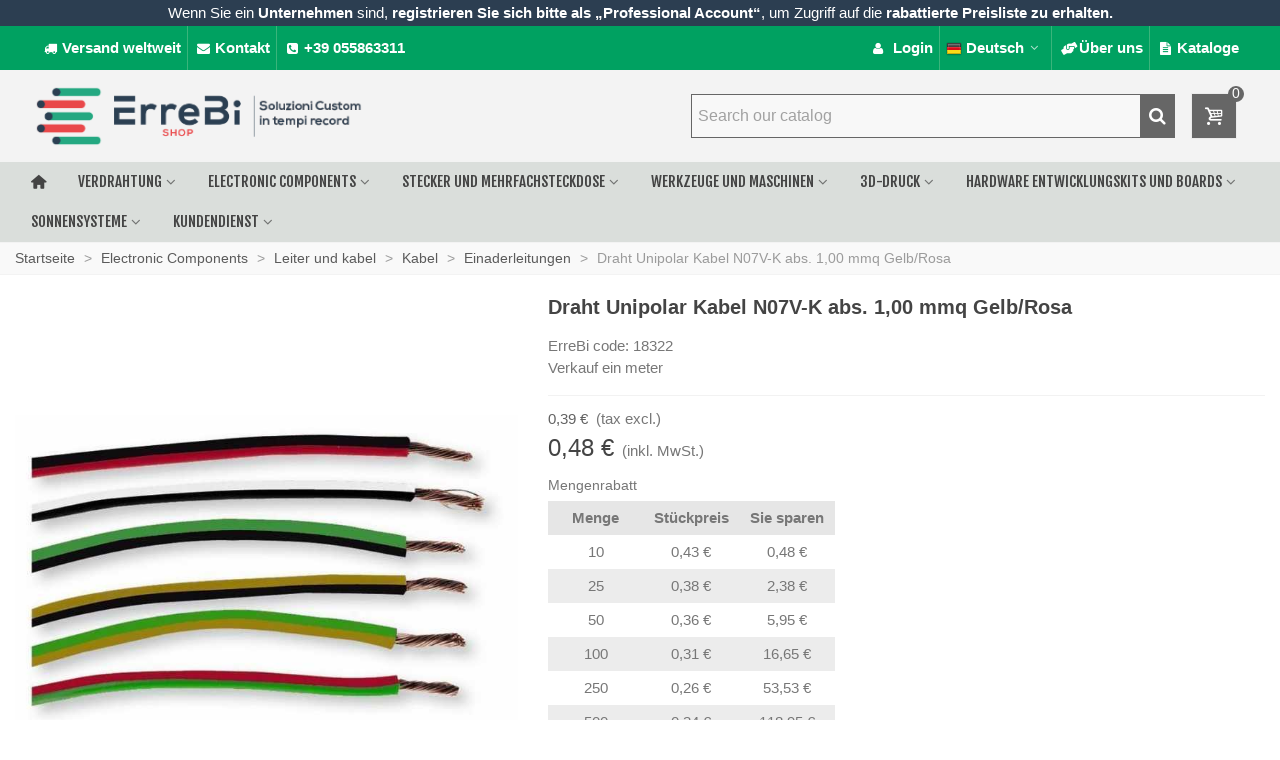

--- FILE ---
content_type: text/html; charset=utf-8
request_url: https://errebishop.com/de/einaderleitungen/4722-draht-unipolar-kabel-n07vk-abs-100-mmq-gelbrosa.html
body_size: 33706
content:
<!doctype html>
<html lang="de">

  <head>
	
	  
  <meta charset="utf-8">


  <meta http-equiv="x-ua-compatible" content="ie=edge">



  <title>Draht Unipolar Kabel N07V-K abs. 1,00 mmq Gelb/Rosa</title>
  
    <script data-keepinline="true">
    var cdcGtmApi = '//errebishop.com/de/module/cdc_googletagmanager/async';
    var ajaxShippingEvent = 1;
    var ajaxPaymentEvent = 1;

/* datalayer */
dataLayer = window.dataLayer || [];
    let cdcDatalayer = {"event":"view_item","pageCategory":"product","ecommerce":{"currency":"EUR","value":"0.48","items":[{"item_id":"4722","item_name":"Cavo Filo Unipolare N07V-K sez. 1,00 mmq Giallo/Rosa","item_reference":"RBCV1N07GLRS","item_brand":"ErreBi Group","item_category":"Componenti Elettronici","item_category2":"Conduttori e cavi","item_category3":"Cavi","item_category4":"Cavi unipolari","price":"0.48","price_tax_exc":"0.39","price_tax_inc":"0.48","quantity":1,"google_business_vertical":"retail"}]}};
    dataLayer.push(cdcDatalayer);

/* call to GTM Tag */
    (function(w,d,s,l,i){w[l]=w[l]||[];w[l].push({'gtm.start':
new Date().getTime(),event:'gtm.js'});var f=d.getElementsByTagName(s)[0],
j=d.createElement(s),dl=l!='dataLayer'?'&l='+l:'';j.async=true;j.src=
'https://sstm.errebishop.com/qwkhmx.js?id='+i+dl;f.parentNode.insertBefore(j,f);
})(window,document,'script','dataLayer','GTM-WDD5QSF');

/* async call to avoid cache system for dynamic data */
dataLayer.push({
  'event': 'datalayer_ready'
});
</script>
  
  <meta name="description" content="ErreBi code: 18322Verkauf ein meter">
  <meta name="keywords" content="">
        <link rel="canonical" href="https://errebishop.com/de/einaderleitungen/4722-draht-unipolar-kabel-n07vk-abs-100-mmq-gelbrosa.html">
    
                      <link rel="alternate" href="https://errebishop.com/it/cavi-unipolari/4722-cavo-filo-unipolare-n07vk-sez-100-mmq-giallorosa.html" hreflang="it">
                  <link rel="alternate" href="https://errebishop.com/en/single-core-cables/4722-cable-unipolar-wire-n07vk-sec-100-mmq-yellowpink.html" hreflang="en">
                  <link rel="alternate" href="https://errebishop.com/de/einaderleitungen/4722-draht-unipolar-kabel-n07vk-abs-100-mmq-gelbrosa.html" hreflang="x-default">
                  <link rel="alternate" href="https://errebishop.com/fr/cordons-monobrin/4722-cable-fil-unipolaire-n07vk-sec-100-mmq-jaunerose.html" hreflang="fr">
                  <link rel="alternate" href="https://errebishop.com/es/cables-de-un-hilo-/4722-cable-unipolar-n07vk-sec-100-mmq-amarillorosada.html" hreflang="es">
            
  

<!--st begin -->

    <meta name="viewport" content="width=device-width, maximum-scale=1, initial-scale=1.0" />

    <meta property="og:type" content="product">
  <meta property="og:url" content="https://errebishop.com/de/einaderleitungen/4722-draht-unipolar-kabel-n07vk-abs-100-mmq-gelbrosa.html">
  <meta property="og:title" content="Draht Unipolar Kabel N07V-K abs. 1,00 mmq Gelb/Rosa">
  <meta property="og:site_name" content="ErreBi Shop">
  <meta property="og:description" content="ErreBi code: 18322Verkauf ein meter">
  <meta property="og:image" content="https://errebishop.com/3552-large_default/draht-unipolar-kabel-n07vk-abs-100-mmq-gelbrosa.jpg">
  <meta property="og:image:width" content="700">
  <meta property="og:image:height" content="800">
  <meta property="og:image:alt" content="Draht Unipolar Kabel N07V-K abs. 1,00 mmq Gelb/Rosa">
    <meta property="product:pretax_price:amount" content="0.39">
  <meta property="product:pretax_price:currency" content="EUR">
  <meta property="product:price:amount" content="0.48">
  <meta property="product:price:currency" content="EUR">
      <meta property="product:weight:value" content="0.014000">
  <meta property="product:weight:units" content="kg">
  
<!--st end -->

  <link rel="icon" type="image/vnd.microsoft.icon" href="https://errebishop.com/img/favicon.ico?1614941911">
  <link rel="shortcut icon" type="image/x-icon" href="https://errebishop.com/img/favicon.ico?1614941911">
  <!--st begin -->
    <link rel="apple-touch-icon" sizes="180x180" href="/stupload/stthemeeditor/b7380ddf7a7ef71817ff72ab81d30a07.png?1713335922" />
      <link rel="icon" type="image/png" sizes="16x16" href="/stupload/stthemeeditor/36e119c0d3fd6fe62b873ad8b7da570f.png?1713335922" />
      <link rel="icon" type="image/png" sizes="32x32" href="/stupload/stthemeeditor/020a1215265e5871eb6c0ac85cfc0ec3.png?1713335922" />
      <link rel="manifest" href="/stupload/stthemeeditor/1/site.webmanifest?1713335922" crossorigin="use-credentials">
        <meta name="msapplication-config" content="https://errebishop.com//stupload/stthemeeditor/1/browserconfig.xml?1713335922">
    
<!--st end -->

    <link rel="stylesheet" href="/modules/ps_checkout/views/css/payments.css?version=4.0.0" media="all">
  <link rel="stylesheet" href="https://fonts.googleapis.com/css?family=Fjalla+One|Vollkorn:regular" media="all">
  <link rel="stylesheet" href="https://errebishop.com/themes/transformer/assets/cache/theme-b880c9652.css" media="all">






  

  <script type="text/javascript">
        var addtocart_animation = 1;
        var always_load_content = false;
        var cart_ajax = true;
        var check_bellow = "Bitte \u00fcberpr\u00fcfen Sie unten:";
        var click_on_header_cart = 1;
        var go_to_shopping_cart = 0;
        var hover_display_cp = 0;
        var jolisearch = {"amb_joli_search_action":"https:\/\/errebishop.com\/de\/jolisearch","amb_joli_search_link":"https:\/\/errebishop.com\/de\/jolisearch","amb_joli_search_controller":"jolisearch","blocksearch_type":"top","show_cat_desc":0,"ga_acc":0,"id_lang":3,"url_rewriting":true,"use_autocomplete":1,"minwordlen":3,"l_products":"Produkte","l_manufacturers":"Hersteller","l_suppliers":"Suppliers","l_categories":"Kategorien","l_no_results_found":"keine Ergebnisse gefunden","l_more_results":"Mehr Ergebnisse","ENT_QUOTES":3,"jolisearch_position":{"my":"center top","at":"center bottom","collision":"fit none"},"classes":"ps17 centered-list","display_manufacturer":"","display_supplier":"0","display_category":"","use_mobile_ux":"0","mobile_media_breakpoint":"576","mobile_opening_selector":"","show_add_to_cart_button":"0","add_to_cart_button_style":1,"show_features":"1","feature_ids":[],"show_feature_values_only":true,"show_price":"1","theme":"finder"};
        var p_version = "8.1";
        var p_version_short = "8";
        var prestashop = {"cart":{"products":[],"totals":{"total":{"type":"total","label":"Gesamt","amount":0,"value":"0,00\u00a0\u20ac"},"total_including_tax":{"type":"total","label":"Gesamt (inkl. MwSt.)","amount":0,"value":"0,00\u00a0\u20ac"},"total_excluding_tax":{"type":"total","label":"Gesamtpreis o. MwSt.","amount":0,"value":"0,00\u00a0\u20ac"}},"subtotals":{"products":{"type":"products","label":"Zwischensumme","amount":0,"value":"0,00\u00a0\u20ac"},"discounts":null,"shipping":{"type":"shipping","label":"Versand","amount":0,"value":""},"tax":{"type":"tax","label":"enthaltene MwSt.","amount":0,"value":"0,00\u00a0\u20ac"}},"products_count":0,"summary_string":"0 Artikel","vouchers":{"allowed":1,"added":[]},"discounts":[],"minimalPurchase":0,"minimalPurchaseRequired":""},"currency":{"id":1,"name":"Euro","iso_code":"EUR","iso_code_num":"978","sign":"\u20ac"},"customer":{"lastname":null,"firstname":null,"email":null,"birthday":null,"newsletter":null,"newsletter_date_add":null,"optin":null,"website":null,"company":null,"siret":null,"ape":null,"is_logged":false,"gender":{"type":null,"name":null},"addresses":[]},"country":{"id_zone":9,"id_currency":0,"call_prefix":39,"iso_code":"IT","active":"1","contains_states":"1","need_identification_number":"0","need_zip_code":"1","zip_code_format":"NNNNN","display_tax_label":"1","name":"Italia","id":10},"language":{"name":"Deutsch","iso_code":"de","locale":"de-DE","language_code":"de","active":"1","is_rtl":"0","date_format_lite":"d\/m\/Y","date_format_full":"d\/m\/Y H:i:s","id":3},"page":{"title":"","canonical":"https:\/\/errebishop.com\/de\/einaderleitungen\/4722-draht-unipolar-kabel-n07vk-abs-100-mmq-gelbrosa.html","meta":{"title":"Draht Unipolar Kabel N07V-K abs. 1,00 mmq Gelb\/Rosa","description":"ErreBi code: 18322Verkauf ein meter","keywords":"","robots":"index"},"page_name":"product","body_classes":{"lang-de":true,"lang-rtl":false,"country-IT":true,"currency-EUR":true,"layout-full-width":true,"page-product":true,"tax-display-enabled":true,"page-customer-account":false,"product-id-4722":true,"product-Draht Unipolar Kabel N07V-K abs. 1,00 mmq Gelb\/Rosa":true,"product-id-category-182":true,"product-id-manufacturer-109":true,"product-id-supplier-0":true,"product-available-for-order":true},"admin_notifications":[],"password-policy":{"feedbacks":{"0":"Sehr schwach","1":"Schwach","2":"Durchschnitt","3":"Stark","4":"Sehr stark","Straight rows of keys are easy to guess":"Nebeneinander liegende Tastenreihen sind leicht zu erraten","Short keyboard patterns are easy to guess":"Kurze Tastatur-Muster sind leicht zu erraten","Use a longer keyboard pattern with more turns":"Verwenden Sie ein l\u00e4ngeres Tastatur-Muster mit mehr Zuf\u00e4llen","Repeats like \"aaa\" are easy to guess":"Wiederholungen wie \u201eaaa\u201c sind leicht zu erraten","Repeats like \"abcabcabc\" are only slightly harder to guess than \"abc\"":"Wiederholungen wie \u201eabcabcabc\u201c sind nur etwas schwerer zu erraten als \u201eabc\u201c","Sequences like abc or 6543 are easy to guess":"Zeichenfolgen wie \u201eabc\u201c oder \u201e6543\u201c sind leicht zu erraten.","Recent years are easy to guess":"Aktuelle Jahre sind leicht zu erraten","Dates are often easy to guess":"Datumsangaben sind oft leicht zu erraten","This is a top-10 common password":"Dies ist ein g\u00e4ngiges Top-10-Passwort","This is a top-100 common password":"Dies ist ein g\u00e4ngiges Top-100-Passwort","This is a very common password":"Dies ist ein sehr g\u00e4ngiges Passwort","This is similar to a commonly used password":"Dies \u00e4hnelt einem g\u00e4ngigen Passwort","A word by itself is easy to guess":"Ein einzelnes Wort ist leicht zu erraten","Names and surnames by themselves are easy to guess":"Vor- und Nachnamen sind leicht zu erraten","Common names and surnames are easy to guess":"G\u00e4ngige Vor- und Nachnamen sind leicht zu erraten","Use a few words, avoid common phrases":"Verwenden Sie mehrere W\u00f6rter, vermeiden Sie g\u00e4ngige Ausdr\u00fccke.","No need for symbols, digits, or uppercase letters":"Symbole, Ziffern oder Gro\u00dfbuchstaben sind nicht notwendig","Avoid repeated words and characters":"Vermeiden Sie Wort- und Zeichenwiederholungen","Avoid sequences":"Vermeiden Sie Sequenzen","Avoid recent years":"Vermeiden Sie aktuelle Jahreszahlen","Avoid years that are associated with you":"Vermeiden Sie Jahreszahlen, die mit Ihnen in Verbindung gebracht werden k\u00f6nnen","Avoid dates and years that are associated with you":"Vermeiden Sie Datums- und Jahresangaben, die mit Ihnen in Verbindung gebracht werden k\u00f6nnen","Capitalization doesn't help very much":"Gro\u00dfschreibung ist nicht sehr hilfreich","All-uppercase is almost as easy to guess as all-lowercase":"Gro\u00dfschreibung ist fast genau so leicht zu erraten wie Kleinschreibung","Reversed words aren't much harder to guess":"Umgekehrte W\u00f6rter sind nicht viel schwerer zu erraten","Predictable substitutions like '@' instead of 'a' don't help very much":"H\u00e4ufig verwendete Ersetzungen wie \u201e@\u201c anstelle von \u201ea\u201c sind nicht sehr zweckdienlich.","Add another word or two. Uncommon words are better.":"Erg\u00e4nzen Sie ein oder zwei W\u00f6rter. Selten gebrauchte W\u00f6rter sind besser."}}},"shop":{"name":"ErreBi Shop","logo":"https:\/\/errebishop.com\/img\/errebi-shop-logo-1614258053.jpg","stores_icon":"https:\/\/errebishop.com\/img\/logo_stores.png","favicon":"https:\/\/errebishop.com\/img\/favicon.ico"},"core_js_public_path":"\/themes\/","urls":{"base_url":"https:\/\/errebishop.com\/","current_url":"https:\/\/errebishop.com\/de\/einaderleitungen\/4722-draht-unipolar-kabel-n07vk-abs-100-mmq-gelbrosa.html","shop_domain_url":"https:\/\/errebishop.com","img_ps_url":"https:\/\/errebishop.com\/img\/","img_cat_url":"https:\/\/errebishop.com\/img\/c\/","img_lang_url":"https:\/\/errebishop.com\/img\/l\/","img_prod_url":"https:\/\/errebishop.com\/img\/p\/","img_manu_url":"https:\/\/errebishop.com\/img\/m\/","img_sup_url":"https:\/\/errebishop.com\/img\/su\/","img_ship_url":"https:\/\/errebishop.com\/img\/s\/","img_store_url":"https:\/\/errebishop.com\/img\/st\/","img_col_url":"https:\/\/errebishop.com\/img\/co\/","img_url":"https:\/\/errebishop.com\/themes\/transformer\/assets\/img\/","css_url":"https:\/\/errebishop.com\/themes\/transformer\/assets\/css\/","js_url":"https:\/\/errebishop.com\/themes\/transformer\/assets\/js\/","pic_url":"https:\/\/errebishop.com\/upload\/","theme_assets":"https:\/\/errebishop.com\/themes\/transformer\/assets\/","theme_dir":"https:\/\/errebishop.com\/themes\/transformer\/","pages":{"address":"https:\/\/errebishop.com\/de\/adresse","addresses":"https:\/\/errebishop.com\/de\/adressen","authentication":"https:\/\/errebishop.com\/de\/anmeldung","manufacturer":"https:\/\/errebishop.com\/de\/hersteller","cart":"https:\/\/errebishop.com\/de\/warenkorb","category":"https:\/\/errebishop.com\/de\/index.php?controller=category","cms":"https:\/\/errebishop.com\/de\/index.php?controller=cms","contact":"https:\/\/errebishop.com\/de\/kontakt","discount":"https:\/\/errebishop.com\/de\/Rabatt","guest_tracking":"https:\/\/errebishop.com\/de\/auftragsverfolgung-gast","history":"https:\/\/errebishop.com\/de\/bestellungsverlauf","identity":"https:\/\/errebishop.com\/de\/profil","index":"https:\/\/errebishop.com\/de\/","my_account":"https:\/\/errebishop.com\/de\/mein-Konto","order_confirmation":"https:\/\/errebishop.com\/de\/bestellbestatigung","order_detail":"https:\/\/errebishop.com\/de\/index.php?controller=order-detail","order_follow":"https:\/\/errebishop.com\/de\/bestellverfolgung","order":"https:\/\/errebishop.com\/de\/bestellung","order_return":"https:\/\/errebishop.com\/de\/index.php?controller=order-return","order_slip":"https:\/\/errebishop.com\/de\/bestellschein","pagenotfound":"https:\/\/errebishop.com\/de\/seite-nicht-gefunden","password":"https:\/\/errebishop.com\/de\/passwort-zuruecksetzen","pdf_invoice":"https:\/\/errebishop.com\/de\/index.php?controller=pdf-invoice","pdf_order_return":"https:\/\/errebishop.com\/de\/index.php?controller=pdf-order-return","pdf_order_slip":"https:\/\/errebishop.com\/de\/index.php?controller=pdf-order-slip","prices_drop":"https:\/\/errebishop.com\/de\/angebote","product":"https:\/\/errebishop.com\/de\/index.php?controller=product","registration":"https:\/\/errebishop.com\/de\/index.php?controller=registration","search":"https:\/\/errebishop.com\/de\/suche","sitemap":"https:\/\/errebishop.com\/de\/Sitemap","stores":"https:\/\/errebishop.com\/de\/shops","supplier":"https:\/\/errebishop.com\/de\/lieferant","new_products":"https:\/\/errebishop.com\/de\/neue-artikel","brands":"https:\/\/errebishop.com\/de\/hersteller","register":"https:\/\/errebishop.com\/de\/index.php?controller=registration","order_login":"https:\/\/errebishop.com\/de\/bestellung?login=1"},"alternative_langs":{"it":"https:\/\/errebishop.com\/it\/cavi-unipolari\/4722-cavo-filo-unipolare-n07vk-sez-100-mmq-giallorosa.html","en":"https:\/\/errebishop.com\/en\/single-core-cables\/4722-cable-unipolar-wire-n07vk-sec-100-mmq-yellowpink.html","de":"https:\/\/errebishop.com\/de\/einaderleitungen\/4722-draht-unipolar-kabel-n07vk-abs-100-mmq-gelbrosa.html","fr":"https:\/\/errebishop.com\/fr\/cordons-monobrin\/4722-cable-fil-unipolaire-n07vk-sec-100-mmq-jaunerose.html","es":"https:\/\/errebishop.com\/es\/cables-de-un-hilo-\/4722-cable-unipolar-n07vk-sec-100-mmq-amarillorosada.html"},"actions":{"logout":"https:\/\/errebishop.com\/de\/?mylogout="},"no_picture_image":{"bySize":{"cart_default":{"url":"https:\/\/errebishop.com\/img\/p\/de-default-cart_default.jpg","width":70,"height":80},"small_default":{"url":"https:\/\/errebishop.com\/img\/p\/de-default-small_default.jpg","width":105,"height":120},"cart_default_2x":{"url":"https:\/\/errebishop.com\/img\/p\/de-default-cart_default_2x.jpg","width":140,"height":160},"small_default_2x":{"url":"https:\/\/errebishop.com\/img\/p\/de-default-small_default_2x.jpg","width":210,"height":240},"home_default":{"url":"https:\/\/errebishop.com\/img\/p\/de-default-home_default.jpg","width":280,"height":320},"medium_default":{"url":"https:\/\/errebishop.com\/img\/p\/de-default-medium_default.jpg","width":450,"height":450},"home_default_2x":{"url":"https:\/\/errebishop.com\/img\/p\/de-default-home_default_2x.jpg","width":560,"height":640},"large_default":{"url":"https:\/\/errebishop.com\/img\/p\/de-default-large_default.jpg","width":700,"height":800},"medium_default_2x":{"url":"https:\/\/errebishop.com\/img\/p\/de-default-medium_default_2x.jpg","width":740,"height":846},"large_default_2x":{"url":"https:\/\/errebishop.com\/img\/p\/de-default-large_default_2x.jpg","width":1200,"height":1372},"superlarge_default":{"url":"https:\/\/errebishop.com\/img\/p\/de-default-superlarge_default.jpg","width":1200,"height":1372},"superlarge_default_2x":{"url":"https:\/\/errebishop.com\/img\/p\/de-default-superlarge_default_2x.jpg","width":1200,"height":1372}},"small":{"url":"https:\/\/errebishop.com\/img\/p\/de-default-cart_default.jpg","width":70,"height":80},"medium":{"url":"https:\/\/errebishop.com\/img\/p\/de-default-home_default_2x.jpg","width":560,"height":640},"large":{"url":"https:\/\/errebishop.com\/img\/p\/de-default-superlarge_default_2x.jpg","width":1200,"height":1372},"legend":""}},"configuration":{"display_taxes_label":true,"display_prices_tax_incl":true,"is_catalog":false,"show_prices":true,"opt_in":{"partner":false},"quantity_discount":{"type":"price","label":"St\u00fcckpreis"},"voucher_enabled":1,"return_enabled":0},"field_required":[],"breadcrumb":{"links":[{"title":"Startseite","url":"https:\/\/errebishop.com\/de\/"},{"title":"Electronic Components","url":"https:\/\/errebishop.com\/de\/488--electronic-components"},{"title":"Leiter und kabel","url":"https:\/\/errebishop.com\/de\/39-leiter-und-kabel"},{"title":"Kabel","url":"https:\/\/errebishop.com\/de\/181-kabel"},{"title":"Einaderleitungen","url":"https:\/\/errebishop.com\/de\/182-einaderleitungen"},{"title":"Draht Unipolar Kabel N07V-K abs. 1,00 mmq Gelb\/Rosa","url":"https:\/\/errebishop.com\/de\/einaderleitungen\/4722-draht-unipolar-kabel-n07vk-abs-100-mmq-gelbrosa.html"}],"count":6},"link":{"protocol_link":"https:\/\/","protocol_content":"https:\/\/"},"time":1769107856,"static_token":"0863b2d02bbf4fe8584eae85fc94b673","token":"625340217f28c4cbcd5ffedb373eab83","debug":false};
        var ps_checkout3dsEnabled = true;
        var ps_checkoutAutoRenderDisabled = false;
        var ps_checkoutCancelUrl = "https:\/\/errebishop.com\/de\/module\/ps_checkout\/cancel";
        var ps_checkoutCardBrands = ["MASTERCARD","VISA","AMEX"];
        var ps_checkoutCardFundingSourceImg = "\/modules\/ps_checkout\/views\/img\/payment-cards.png";
        var ps_checkoutCardLogos = {"AMEX":"\/modules\/ps_checkout\/views\/img\/amex.svg","CB_NATIONALE":"\/modules\/ps_checkout\/views\/img\/cb.svg","DINERS":"\/modules\/ps_checkout\/views\/img\/diners.svg","DISCOVER":"\/modules\/ps_checkout\/views\/img\/discover.svg","JCB":"\/modules\/ps_checkout\/views\/img\/jcb.svg","MAESTRO":"\/modules\/ps_checkout\/views\/img\/maestro.svg","MASTERCARD":"\/modules\/ps_checkout\/views\/img\/mastercard.svg","UNIONPAY":"\/modules\/ps_checkout\/views\/img\/unionpay.svg","VISA":"\/modules\/ps_checkout\/views\/img\/visa.svg"};
        var ps_checkoutCartProductCount = 0;
        var ps_checkoutCheckUrl = "https:\/\/errebishop.com\/de\/module\/ps_checkout\/check";
        var ps_checkoutCheckoutTranslations = {"checkout.go.back.link.title":"Zur\u00fcck zur Bezahlung","checkout.go.back.label":"Bezahlung","checkout.card.payment":"Kartenzahlung","checkout.page.heading":"Bestell\u00fcbersicht","checkout.cart.empty":"Ihr Einkaufswagen ist leer.","checkout.page.subheading.card":"Gutschein","checkout.page.subheading.paypal":"PayPal","checkout.payment.by.card":"Sie haben sich daf\u00fcr entschieden, mit Karte zu zahlen.","checkout.payment.by.paypal":"Sie haben sich daf\u00fcr entschieden, mit PayPal zu zahlen.","checkout.order.summary":"Hier ist eine kurze Zusammenfassung Ihrer Bestellung:","checkout.order.amount.total":"Der Gesamtbetrag Ihrer Bestellung bel\u00e4uft sich auf","checkout.order.included.tax":"(inkl. MwSt)","checkout.order.confirm.label":"Bitte best\u00e4tigen Sie Ihre Bestellung, indem Sie auf \u201eIch best\u00e4tige meine Bestellung\u201c klicken.","paypal.hosted-fields.label.card-name":"Card holder name","paypal.hosted-fields.placeholder.card-name":"Card holder name","paypal.hosted-fields.label.card-number":"Kartennummer","paypal.hosted-fields.placeholder.card-number":"Kartennummer","paypal.hosted-fields.label.expiration-date":"Ablaufdatum","paypal.hosted-fields.placeholder.expiration-date":"MM\/YY","paypal.hosted-fields.label.cvv":"Sicherheitscode","paypal.hosted-fields.placeholder.cvv":"XXX","payment-method-logos.title":"100% secure payments","express-button.cart.separator":"oder","express-button.checkout.express-checkout":"Schneller Checkout","error.paypal-sdk":"No PayPal Javascript SDK Instance","checkout.payment.others.link.label":"Weitere Zahlungsmethoden","checkout.payment.others.confirm.button.label":"Ich best\u00e4tige meine Bestellung","checkout.form.error.label":"Bei der Bezahlung ist ein Fehler aufgetreten. Bitte versuchen Sie es erneut oder wenden Sie sich an das Support-Team.","loader-component.label.header":"Vielen Dank f\u00fcr Ihren Kauf!","loader-component.label.body":"Bitte warten, wir bearbeiten Ihre Zahlung","error.paypal-sdk.contingency.cancel":"Karteninhaberauthentifizierung wurde abgebrochen, bitte w\u00e4hlen Sie eine andere Zahlungsmethode oder versuchen Sie es erneut.","error.paypal-sdk.contingency.error":"Bei der Authentifizierung des Karteninhabers ist ein Fehler aufgetreten, bitte w\u00e4hlen Sie eine andere Zahlungsmethode oder versuchen Sie es erneut.","error.paypal-sdk.contingency.failure":"Karteninhaberauthentifizierung ist fehlgeschlagen, bitte w\u00e4hlen Sie eine andere Zahlungsmethode oder versuchen Sie es erneut.","error.paypal-sdk.contingency.unknown":"Karteninhaberauthentifizierung kann nicht \u00fcberpr\u00fcft werden, bitte w\u00e4hlen Sie eine andere Zahlungsmethode oder versuchen Sie es erneut.","ok":"Ok","cancel":"Cancel","checkout.payment.token.delete.modal.header":"Delete this payment method?","checkout.payment.token.delete.modal.content":"The following payment method will be deleted from your account:","checkout.payment.token.delete.modal.confirm-button":"Delete payment method","checkout.payment.loader.processing-request":"Please wait, we are processing your request"};
        var ps_checkoutCheckoutUrl = "https:\/\/errebishop.com\/de\/bestellung";
        var ps_checkoutConfirmUrl = "https:\/\/errebishop.com\/de\/bestellbestatigung";
        var ps_checkoutCreateUrl = "https:\/\/errebishop.com\/de\/module\/ps_checkout\/create";
        var ps_checkoutCspNonce = "";
        var ps_checkoutExpressCheckoutCartEnabled = false;
        var ps_checkoutExpressCheckoutOrderEnabled = false;
        var ps_checkoutExpressCheckoutProductEnabled = false;
        var ps_checkoutExpressCheckoutSelected = false;
        var ps_checkoutExpressCheckoutUrl = "https:\/\/errebishop.com\/de\/module\/ps_checkout\/ExpressCheckout";
        var ps_checkoutFundingSource = "paypal";
        var ps_checkoutFundingSourcesSorted = ["card","paypal","paylater"];
        var ps_checkoutHostedFieldsContingencies = "SCA_WHEN_REQUIRED";
        var ps_checkoutHostedFieldsEnabled = true;
        var ps_checkoutHostedFieldsSelected = false;
        var ps_checkoutIconsPath = "\/modules\/ps_checkout\/views\/img\/icons\/";
        var ps_checkoutLoaderImage = "\/modules\/ps_checkout\/views\/img\/loader.svg";
        var ps_checkoutPartnerAttributionId = "PrestaShop_Cart_PSXO_PSDownload";
        var ps_checkoutPayLaterCartPageButtonEnabled = false;
        var ps_checkoutPayLaterCategoryPageBannerEnabled = false;
        var ps_checkoutPayLaterHomePageBannerEnabled = false;
        var ps_checkoutPayLaterOrderPageBannerEnabled = false;
        var ps_checkoutPayLaterOrderPageButtonEnabled = false;
        var ps_checkoutPayLaterOrderPageMessageEnabled = false;
        var ps_checkoutPayLaterProductPageBannerEnabled = false;
        var ps_checkoutPayLaterProductPageButtonEnabled = false;
        var ps_checkoutPayLaterProductPageMessageEnabled = false;
        var ps_checkoutPayPalButtonConfiguration = {"color":"gold","shape":"pill","label":"pay"};
        var ps_checkoutPayPalOrderId = "";
        var ps_checkoutPayPalSdkConfig = {"clientId":"AXjYFXWyb4xJCErTUDiFkzL0Ulnn-bMm4fal4G-1nQXQ1ZQxp06fOuE7naKUXGkq2TZpYSiI9xXbs4eo","merchantId":"8H6Z4JBC6HT2E","currency":"EUR","intent":"capture","commit":"false","vault":"false","integrationDate":"2022-14-06","dataPartnerAttributionId":"PrestaShop_Cart_PSXO_PSDownload","dataCspNonce":"","dataEnable3ds":"true","disableFunding":"bancontact,blik,eps,giropay,ideal,mybank,p24","enableFunding":"paylater","components":"marks,funding-eligibility"};
        var ps_checkoutPayWithTranslations = {"card":"Bezahlen mit Karte - 100% sichere zahlungen","paypal":"Bezahlen Sie mit einem PayPal-Konto","paylater":"Bezahlen ratenzahlung mit PayPal Pay Later"};
        var ps_checkoutPaymentMethodLogosTitleImg = "\/modules\/ps_checkout\/views\/img\/lock_checkout.svg";
        var ps_checkoutPaymentUrl = "https:\/\/errebishop.com\/de\/module\/ps_checkout\/payment";
        var ps_checkoutRenderPaymentMethodLogos = true;
        var ps_checkoutValidateUrl = "https:\/\/errebishop.com\/de\/module\/ps_checkout\/validate";
        var ps_checkoutVaultUrl = "https:\/\/errebishop.com\/de\/module\/ps_checkout\/vault";
        var ps_checkoutVaultedPaymentMarks = [];
        var ps_checkoutVersion = "4.0.0";
        var quick_search_as = false;
        var quick_search_as_min = 1;
        var quick_search_as_size = 6;
        var re_position = "right";
        var re_size = "1";
        var re_theme = "1";
        var re_version = "3";
        var site_key = "6LcCrrMqAAAAAMT_CYrFqwo-pYSozV9GMshrND-j";
        var ssIsCeInstalled = false;
        var ss_link_image_webp = "https:\/\/errebishop.com\/modules\/ets_superspeed\/views\/img\/en.webp";
        var st_cart_page_url = "\/\/errebishop.com\/de\/warenkorb?action=show";
        var st_ins_getimgurl = "https:\/\/errebishop.com\/de\/module\/stinstagram\/list";
        var st_maximum_already_message = "Sie haben bereits die maximale verf\u00fcgbare Menge f\u00fcr diesen Artikel.";
        var st_refresh_url = "\/\/errebishop.com\/de\/module\/stshoppingcart\/ajax";
        var stmywishlist_url = "https:\/\/errebishop.com\/de\/module\/stwishlist\/mywishlist";
        var stprovideos = {"autoplay":true,"controls":true,"controls_youtube":false,"loop":1,"muted":true,"quick_view":1,"thumbnail_event":0,"auto_close_at_end":1,"play_video_text":"","st_is_16":false,"get_videos_url":"https:\/\/errebishop.com\/de\/module\/stprovideos\/ajax","how_to_display":2,"_st_themes_17":true,"_st_themes_16":false,"theme_name":"transformer","video_container":".pro_gallery_top_inner","desc_container":"#description .product-description","gallery_container":".pro_gallery_top","thumbnail_container":".pro_gallery_thumbs","video_selector":".pro_gallery_top_container .swiper-slide","thumbnail_selector":".pro_gallery_thumbs_container .swiper-slide","thumbnail_html":"<div class=\"swiper-slide\" data-video-id=\"***\"><img src=\"@@@\"\/><div class=\"st_pro_video_layer st_pro_video_flex\"><div class=\"pro_gallery_thumb_box general_border\"><img class=\"pro_gallery_thumb $$$\" src=\"###\"\/><\/div><button class=\"st_pro_video_btn st_pro_video_play_icon\" type=\"button\" aria-disabled=\"false\"><span aria-hidden=\"true\" class=\"vjs-icon-placeholder\"><\/span><\/button><\/div><\/div>","slider":1,"thumb_slider":1,"gallery_image_size":{"width":450,"height":450},"thumbnail_image_size":{"width":70,"height":80}};
        var sttheme = {"cookie_domain":"errebishop.com","cookie_path":"\/","drop_down":1,"magnificpopup_tprev":"Previous","magnificpopup_tnext":"Next","magnificpopup_tcounter":"%curr% of %total%","theme_version":"4.7.8","ps_version":"8.1.5","is_rtl":0,"is_mobile_device":false,"gallery_image_type":"large_default","thumb_image_type":"cart_default","responsive_max":3,"fullwidth":1,"responsive":"1","product_view_swither":"1","infinite_scroll":"0","cate_pro_lazy":"1","sticky_column":"0","filter_position":"0","sticky_option":3,"product_thumbnails":"6","pro_thumnbs_per_fw":1,"pro_thumnbs_per_xxl":1,"pro_thumnbs_per_xl":1,"pro_thumnbs_per_lg":1,"pro_thumnbs_per_md":1,"pro_thumnbs_per_sm":1,"pro_thumnbs_per_xs":1,"pro_thumnbs_per_odd_fw":0,"pro_thumnbs_per_odd_xxl":0,"pro_thumnbs_per_odd_xl":0,"pro_thumnbs_per_odd_lg":0,"pro_thumnbs_per_odd_md":0,"pro_thumnbs_per_odd_sm":0,"pro_thumnbs_per_odd_xs":0,"pro_kk_per_fw":"1","pro_kk_per_xxl":"1","pro_kk_per_xl":"1","pro_kk_per_lg":"1","pro_kk_per_md":"1","pro_kk_per_sm":"1","pro_kk_per_xs":"1","categories_per_fw":"6","categories_per_xxl":"6","categories_per_xl":"5","categories_per_lg":"5","categories_per_md":"4","categories_per_sm":"3","categories_per_xs":"2","enable_zoom":0,"enable_thickbox":3,"retina":"1","sticky_mobile_header":"2","sticky_mobile_header_height":"50","use_mobile_header":"0","pro_image_column_md":"5","submemus_animation":1,"submemus_action":0,"pro_quantity_input":"3","popup_vertical_fit":"0","pro_tm_slider":"0","pro_tm_slider_cate":"0","buy_now":"0","lazyload_main_gallery":"0","product_views":"0"};
        var stwish_pros = [];
        var there_is1 = "Es ist 1 Fehler";
        var validate_first = "Ich bin kein Roboter und klicke erneut auf Abonnieren";
        var whitelist_m = "";
        var whitelisted = false;
        var wrong_captcha = "Falsche Captcha.";
        var wrongemailaddress_stnewsletter = "Ung\u00fcltige e-mail-adresse";
      </script>

<!--st end -->

  <script type="text/javascript">
var sp_link_base ='https://errebishop.com';
</script>
<style>

    </style>

<script type="text/javascript">
function renderDataAjax(jsonData)
{
    for (var key in jsonData) {
	    if(key=='java_script')
        {
            $('body').append(jsonData[key]);
        }
        else
            if($('#ets_speed_dy_'+key).length)
            {
                if($('#ets_speed_dy_'+key+' #layer_cart').length)
                {
                    $('#ets_speed_dy_'+key).before($('#ets_speed_dy_'+key+' #layer_cart').clone());
                    $('#ets_speed_dy_'+key+' #layer_cart').remove();
                    $('#layer_cart').before('<div class="layer_cart_overlay"></div>');
                }
                $('.ets_speed_dynamic_hook[id="ets_speed_dy_'+key+'"]').replaceWith(jsonData[key]);
            }
              
    }
    if($('#header .shopping_cart').length && $('#header .cart_block').length)
    {
        var shopping_cart = new HoverWatcher('#header .shopping_cart');
        var cart_block = new HoverWatcher('#header .cart_block');
        $("#header .shopping_cart a:first").hover(
    		function(){
    			if (ajaxCart.nb_total_products > 0 || parseInt($('.ajax_cart_quantity').html()) > 0)
    				$("#header .cart_block").stop(true, true).slideDown(450);
    		},
    		function(){
    			setTimeout(function(){
    				if (!shopping_cart.isHoveringOver() && !cart_block.isHoveringOver())
    					$("#header .cart_block").stop(true, true).slideUp(450);
    			}, 200);
    		}
    	);
    }
    if(typeof jsonData.custom_js!== undefined && jsonData.custom_js)
        $('head').append('<script src="'+sp_link_base+'/modules/ets_superspeed/views/js/script_custom.js">');
}
</script>

<style>
.layered_filter_ul .radio,.layered_filter_ul .checkbox {
    display: inline-block;
}
.ets_speed_dynamic_hook .cart-products-count{
    display:none!important;
}
.ets_speed_dynamic_hook .ajax_cart_quantity ,.ets_speed_dynamic_hook .ajax_cart_product_txt,.ets_speed_dynamic_hook .ajax_cart_product_txt_s{
    display:none!important;
}
.ets_speed_dynamic_hook .shopping_cart > a:first-child:after {
    display:none!important;
}
</style><style>
    .st_pro_video_play_on_first_gallery, .st_pro_video_play_static{left:50%;margin-left:-18px;right:auto;}.st_pro_video_play_on_first_gallery, .st_pro_video_play_static{bottom:20px;top:auto;}.st_pro_videos_box{z-index: 9;}.st_pro_video_btn{z-index: 10;}
</style>
<script>
    (function () {
        var s = document.createElement('script');
        s.type = 'text/javascript';
        s.async = true;
        s.defer = true;
        s.src = 'https://sdk.poinzilla.com/sdk.umd.js';
        var x = document.getElementsByTagName('script')[0];
        x.parentNode.insertBefore(s, x);
    })();
</script><style>#st_header .search_widget_block{width:500px;}#st_header .search_widget_text, #st_header .search_widget_btn{height:42px;}#st_header .search_widget_btn{line-height:40px;}#st_header .search_widget_text{background:#F8F8F8;}#st_header .search_widget_form_inner.input-group-with-border{border-color:#666666;}#st_header .search_widget_btn.btn{border-color:#666666;}#st_header .search_widget_btn{color:#ffffff;}#st_header .search_widget_btn:hover{color:#ffffff;}#st_header .search_widget_btn{background:#666666;}#st_header .search_widget_btn:hover{background:#1ea780;}</style>
<style>.top_bar_item.shopping_cart_style_0 .cart_icon_item, .top_bar_item.shopping_cart_style_2 .cart_icon_item, .top_bar_item.shopping_cart_style_3 .cart_icon_item{height:46px;line-height:44px;}.top_bar_item.shopping_cart_style_0 .ajax_cart_bag{min-width:46px;}.top_bar_item .cart_icon_item{color:#ffffff;}.top_bar_item.shopping_cart_style_0:hover .ajax_cart_bag{color:#ffffff;}.top_bar_item.shopping_cart_style_2:hover .cart_icon_item, .top_bar_item.shopping_cart_style_3:hover .cart_icon_item{color:#ffffff;}.top_bar_item .cart_icon_item{background:#666666;}.top_bar_item.shopping_cart_style_0:hover .ajax_cart_bag{background:#1ea780;}.top_bar_item.shopping_cart_style_2:hover .cart_icon_item, .top_bar_item.shopping_cart_style_3:hover .cart_icon_item{background:#1ea780;}.top_bar_item.shopping_cart_style_0 .ajax_cart_bag.cart_icon_item{border-color:#ebebeb;}</style>
<style>#st_news_letter_popup_1 .modal-dialog{max-width:650px;}#st_news_letter_1 .st_news_letter_form_inner{max-width:258px;}#st_news_letter_1 .st_news_letter_input{height:35px;}#st_news_letter_1 .input-group-with-border{border-color:#444444;}#st_news_letter_2 {background-image: url(https://errebishop.com/stupload/stnewsletter/ffcf11445b826573a12e1903799a2879.jpg);}#st_news_letter_2{color:#ffffff;}#st_news_letter_2 a{color:#00a161;}#st_news_letter_2 .st_news_letter_box{padding-top:70px;}#st_news_letter_2 .st_news_letter_box{padding-bottom:70px;}#st_news_letter_2 .st_news_letter_box{padding-right:20%;}#st_news_letter_2 .st_news_letter_box{padding-left:20%;}</style>
<style>#easycontent_1 .title_block,#easycontent_1 .title_block_inner{border-bottom-width:0px;}#easycontent_1 .title_block_inner{margin-bottom:0px;}#steasy_column_2{padding-top: 0px;}#steasy_column_2{padding-bottom: 0px;}#steasy_column_4{padding-top: 0px;}#steasy_column_4{padding-bottom: 0px;}#steasy_element_4 .easy_icon_with_text_2_4 .easy_icon{font-size: 14px;}#steasy_element_4 .easy_icon_with_text_2_4 .easy_icon{margin-bottom: 0px;}#steasy_element_4 .easy_icon_with_text_2_4 .easy_header{color: #666666;}#steasy_element_4 .easy_icon_with_text_2_4 .easy_header{font-size: 12px;}#steasy_element_4 .easy_icon_with_text_2_4 .easy_header{padding-bottom: 0px;}#steasy_element_4 .easy_icon_with_text_2_4 .easy_header{font-weight:700;}#steasy_element_4 .easy_icon_with_text_2_4 .easy_text{color: #999999;}#steasy_element_5 .easy_icon_with_text_2_4 .easy_icon{font-size: 14px;}#steasy_element_5 .easy_icon_with_text_2_4 .easy_icon{margin-bottom: 0px;}#steasy_element_5 .easy_icon_with_text_2_4 .easy_header{color: #666666;}#steasy_element_5 .easy_icon_with_text_2_4 .easy_header{font-size: 12px;}#steasy_element_5 .easy_icon_with_text_2_4 .easy_header{padding-bottom: 0px;}#steasy_element_5 .easy_icon_with_text_2_4 .easy_header{font-weight:700;}#steasy_element_5 .easy_icon_with_text_2_4 .easy_text{color: #999999;}#steasy_element_6 .easy_icon_with_text_2_4 .easy_icon{font-size: 14px;}#steasy_element_6 .easy_icon_with_text_2_4 .easy_icon{margin-bottom: 0px;}#steasy_element_6 .easy_icon_with_text_2_4 .easy_header{color: #666666;}#steasy_element_6 .easy_icon_with_text_2_4 .easy_header{font-size: 12px;}#steasy_element_6 .easy_icon_with_text_2_4 .easy_header{padding-bottom: 0px;}#steasy_element_6 .easy_icon_with_text_2_4 .easy_header{font-weight:700;}#steasy_element_6 .easy_icon_with_text_2_4 .easy_text{color: #999999;}#steasy_element_7 .easy_icon_with_text_2_4 .easy_icon{font-size: 14px;}#steasy_element_7 .easy_icon_with_text_2_4 .easy_icon{margin-bottom: 0px;}#steasy_element_7 .easy_icon_with_text_2_4 .easy_header{color: #666666;}#steasy_element_7 .easy_icon_with_text_2_4 .easy_header{font-size: 12px;}#steasy_element_7 .easy_icon_with_text_2_4 .easy_header{padding-bottom: 0px;}#steasy_element_7 .easy_icon_with_text_2_4 .easy_header{font-weight:700;}#steasy_element_7 .easy_icon_with_text_2_4 .easy_text{color: #999999;}#steasy_column_7{padding-top: 0px;}#steasy_column_7{padding-bottom: 0px;}#steasy_column_8{padding-top: 0px;}#steasy_column_8{padding-bottom: 0px;}#steasy_column_14{padding-top: 0px;}#steasy_column_14{padding-bottom: 0px;}#steasy_column_15{padding-top: 0px;}#steasy_column_15{padding-bottom: 0px;}#steasy_column_16{padding-top: 0px;}#steasy_column_16{padding-bottom: 0px;}#steasy_column_17{padding-top: 0px;}#steasy_column_17{padding-bottom: 0px;}#steasy_column_18{padding-top: 0px;}#steasy_column_18{padding-bottom: 0px;}#easycontent_13 {padding-top:100px;}#easycontent_13 {padding-bottom:100px;}#steasy_column_25{padding-top: 0px;}#steasy_column_25{padding-bottom: 0px;}#steasy_column_26{padding-top: 0px;}#steasy_column_26{padding-bottom: 0px;}#steasy_column_27{padding-top: 0px;}#steasy_column_27{padding-bottom: 0px;}#steasy_column_28{padding-top: 0px;}#steasy_column_28{padding-bottom: 0px;}#steasy_column_30{padding-top: 0px;}#steasy_column_30{padding-bottom: 0px;}#steasy_column_31{padding-top: 0px;}#steasy_column_31{padding-bottom: 0px;}#steasy_column_29{padding-top: 0px;}#steasy_column_29{padding-bottom: 0px;}#steasy_column_29{background-image:url(https://errebishop.com/stupload/steasycontent/microsoftteams.png);}#easycontent_38 .title_block,#easycontent_38 .title_block_inner{border-bottom-width:0px;}#easycontent_38 .title_block_inner{margin-bottom:0px;}#easycontent_container_45 {background-color:#2C3E51;}#easycontent_container_45 .title_block_inner{color:#ffffff;}#easycontent_container_45 .style_content, #easycontent_container_45 .style_content a{color:#ffffff;} #easycontent_container_45 .icon_line:after, #easycontent_container_45 .icon_line:before{background-color:#ffffff;} #easycontent_container_45 .line{border-color:#ffffff;}#easycontent_container_45 .style_content a{color:#ffffff;}#easycontent_container_45 .style_content a:hover{color:#21A980;}#easycontent_container_45 {padding-top:2px;}#easycontent_container_45 {padding-bottom:2px;}#easycontent_container_45 {margin-top:0px;}#easycontent_container_45 {margin-bottom:0px;}</style>
<style>.st_banner_block_1 .st_image_layered_description, a.st_banner_block_1 , .st_banner_block_1 .st_image_layered_description a{color:#ffffff;} .st_banner_block_1 .separater{border-color:#ffffff;}.st_banner_block_1 .st_image_layered_description_inner{background: #2C4154;background:rgba(44,65,84,0.8);}.st_banner_block_2 .st_image_layered_description, a.st_banner_block_2 , .st_banner_block_2 .st_image_layered_description a{color:#ffffff;} .st_banner_block_2 .separater{border-color:#ffffff;}.st_banner_block_2 .st_image_layered_description_inner{background: #2C4154;background:rgba(44,65,84,0.8);}.st_banner_block_3 .st_image_layered_description, a.st_banner_block_3 , .st_banner_block_3 .st_image_layered_description a{color:#ffffff;} .st_banner_block_3 .separater{border-color:#ffffff;}.st_banner_block_3 .st_image_layered_description_inner{background: #2C4154;background:rgba(44,65,84,0.8);}.st_banner_block_4 .st_image_layered_description, a.st_banner_block_4 , .st_banner_block_4 .st_image_layered_description a{color:#ffffff;} .st_banner_block_4 .separater{border-color:#ffffff;}.st_banner_block_4 .st_image_layered_description_inner{background: #2C4154;background:rgba(44,65,84,0.8);}.st_banner_block_5 .st_image_layered_description_inner{background: #ff8730;background:rgba(255,135,48,0.8);}.st_banner_block_8 .st_image_layered_description, a.st_banner_block_8 , .st_banner_block_8 .st_image_layered_description a{color:#ffffff;} .st_banner_block_8 .separater{border-color:#ffffff;}.st_banner_block_8 .st_image_layered_description_inner{background: #2C4154;background:rgba(44,65,84,0.8);}.st_banner_block_9 .st_image_layered_description, a.st_banner_block_9 , .st_banner_block_9 .st_image_layered_description a{color:#ffffff;} .st_banner_block_9 .separater{border-color:#ffffff;}.st_banner_block_9 .st_image_layered_description_inner{background: #2C4154;background:rgba(44,65,84,0.8);}.st_banner_block_10 .st_image_layered_description, a.st_banner_block_10 , .st_banner_block_10 .st_image_layered_description a{color:#2C4154;} .st_banner_block_10 .separater{border-color:#2C4154;}.st_banner_block_10 .st_image_layered_description_inner{background: #ffffff;background:rgba(255,255,255,0.8);}.st_banner_block_11 .st_image_layered_description, a.st_banner_block_11 , .st_banner_block_11 .st_image_layered_description a{color:#ffffff;} .st_banner_block_11 .separater{border-color:#ffffff;}.st_banner_block_11 .st_image_layered_description_inner{background: #2C4154;background:rgba(44,65,84,0.8);}.st_banner_block_14 .st_image_layered_description, a.st_banner_block_14 , .st_banner_block_14 .st_image_layered_description a{color:#2C4154;} .st_banner_block_14 .separater{border-color:#2C4154;}.st_banner_block_14 .st_image_layered_description_inner{background: #ffffff;background:rgba(255,255,255,0.8);}#st_banner_1{margin-top:20px;}#st_banner_1{margin-bottom:0px;}#st_banner_8{padding-top:0px;}#st_banner_8{padding-bottom:0px;}#st_banner_9{margin-top:20px;}#st_banner_9{margin-bottom:0px;}#st_banner_14{margin-top:20px;}#st_banner_14{margin-bottom:20px;}</style>
<style>.block_blog .s_title_block{font-size: 16px;}.products_sldier_swiper .block_blog .pro_outer_box:hover .pro_second_box,.product_list.grid .block_blog .pro_outer_box:hover .pro_second_box{ background-color: #ffffff; }</style>
<style>.countdown_timer.countdown_style_0 div{padding-top:11px;padding-bottom:11px;}.countdown_timer.countdown_style_0 div span{height:22px;line-height:22px;}.countdown_timer.countdown_style_0 div{border-right:none;}.countdown_name{display:none;}</style>
<script>
//<![CDATA[

var s_countdown_all = 0;
var s_countdown_id_products = []; 
var s_countdown_style = 0; 
var s_countdown_lang = new Array();
s_countdown_lang['day'] = "day";
s_countdown_lang['days'] = "days";
s_countdown_lang['hrs'] = "hrs";
s_countdown_lang['min'] = "min";
s_countdown_lang['sec'] = "sec";

//]]>
</script>
<script>
//<![CDATA[
var ins_follow = "Follow";
var ins_posts = "Posts";
var ins_followers = "Followers";
var ins_following = "Following";
var stinstagram_view_in_ins = "View in Instagram";
var stinstagram_view_larger = "Click to view larger";
var st_timeago_suffixAgo= "ago";
var st_timeago_suffixFromNow= "from now";
var st_timeago_inPast= "any moment now";
var st_timeago_seconds= "less than a minute";
var st_timeago_minute= "about a minute";
var st_timeago_minutes= "#d minutes";
var st_timeago_hour= "about an hour";
var st_timeago_hours= "about #d hours";
var st_timeago_day= "a day";
var st_timeago_days= "#d days";
var st_timeago_month= "about a month";
var st_timeago_months= "#d months";
var st_timeago_year= "about a year";
var st_timeago_years= "#d years";
var st_timeago_years= "#d years";
var ins_previous= "Previous";
var ins_next= "Next";

var instagram_block_array={'profile':[],'feed':[]};

//]]>
</script><style>#st_notification_1{max-width:320px;}#st_notification_1 {padding-top:50px;padding-bottom:50px;}#st_notification_1 {padding-left:20px;padding-right:20px;}#st_notification_1 {background-image:url(https://errebishop.com/modules/stnotification/views/img/demo1cookiesbg.jpg);background-repeat: no-repeat; background-size: cover; background-position: center top;}#st_notification_1{-webkit-box-shadow: 0px 0px 0px 0px rgba(0,0,0,0); -moz-box-shadow: 0px 0px 0px 0px rgba(0,0,0,0); box-shadow: 0px 0px 0px 0px rgba(0,0,0,0); }</style>
<style> .breadcrumb_spacing{height:20px;} #page_banner_container_1 .breadcrumb_nav{font-size: 14px;} #page_banner_container_1 .style_content{font-size: 14px;} #page_banner_container_1 .breadcrumb_nav, #page_banner_container_1 .breadcrumb_nav a{color: #9b9b9b;} #page_banner_container_1 .style_content, #page_banner_container_1 .style_content a{color: #9b9b9b;} #page_banner_container_1 .breadcrumb_nav a{color: #5b5b5b;} #page_banner_container_1 .style_content a{color: #5b5b5b;} #page_banner_container_1 .breadcrumb_nav a:hover{color: #06a161;} #page_banner_container_1 .style_content a:hover{color: #06a161;} #page_banner_container_1 {background-color: #F9F9F9;} #page_banner_container_1 {border-color: #F3F3F3;} #page_banner_container_1 {border-top-width: 1px;} #page_banner_container_1 {border-bottom-width: 1px;} #page_banner_container_1 {padding-top: 11px;} #page_banner_container_1 {padding-bottom: 11px;} #page_banner_container_1 {margin-top:5px;}</style>
<style>#side_mobile_nav{right: 0; left: auto; border-left-width: 4px;border-right-width: 0;}.is_rtl #side_mobile_nav{left: 0; right: auto;border-left-width:0;border-right-width: 4px;}#side_products_cart{right: 0; left: auto; border-left-width: 4px;border-right-width: 0;}.is_rtl #side_products_cart{left: 0; right: auto;border-left-width:0;border-right-width: 4px;}#side_stmobilemenu{right: auto; left: 0; border-left-width: 0;border-right-width: 4px;}.is_rtl #side_stmobilemenu{left: auto; right: 0;border-left-width:4px;border-right-width: 0;}#side_custom_sidebar_7{right: auto; left: 0; border-left-width: 0;border-right-width: 4px;}.is_rtl #side_custom_sidebar_7{left: auto; right: 0;border-left-width:4px;border-right-width: 0;}#rightbar{-webkit-flex-grow: 0; -moz-flex-grow: 0; flex-grow: 0; -ms-flex-positive: 0;}#leftbar{-webkit-flex-grow: 0; -moz-flex-grow: 0; flex-grow: 0; -ms-flex-positive: 0;}.st-menu{bottom:0;}#body_wrapper{padding-bottom: 0;}.mobile_device.use_mobile_header .st-menu{bottom:0;}.mobile_device.use_mobile_header #body_wrapper{padding-bottom: 0;}@media only screen and (max-width: 991px) {.layout-left-column.slide_lr_column .st-menu,.layout-right-column.slide_lr_column .st-menu,.layout-both-columns.slide_lr_column .st-menu{bottom:50px;}.layout-left-column.slide_lr_column #body_wrapper,.layout-right-column.slide_lr_column #body_wrapper,.layout-both-columns.slide_lr_column #body_wrapper{padding-bottom: 50px;}}@media only screen and (max-width: 991px) {.mobile_device.use_mobile_header.layout-left-column.slide_lr_column .st-menu,.mobile_device.use_mobile_header.layout-right-column.slide_lr_column .st-menu,.mobile_device.use_mobile_header.layout-both-columns.slide_lr_column .st-menu{bottom:50px;}.mobile_device.use_mobile_header.layout-left-column.slide_lr_column #body_wrapper,.mobile_device.use_mobile_header.layout-right-column.slide_lr_column #body_wrapper,.mobile_device.use_mobile_header.layout-both-columns.slide_lr_column #body_wrapper{padding-bottom: 50px;}}#rightbar{top:auto; bottom:20%;}#leftbar{top:auto; bottom:0%;}</style>
<style>.st_sticker_1{color:#ffffff;}.st_sticker_1{background:rgba(6,161,97,1);}.st_sticker_1{background:rgba(6,161,97,1);}.pro_first_box .st_sticker_1.flag_1:before, .pro_first_box .st_sticker_1.flag_2:before{border-top-color:#06a161;border-bottom-color:#06a161;}.st_sticker_1{border-width:0px;}.st_sticker_1{height:20px;line-height:20px;}.pro_first_box .st_sticker_1.flag_1:before, .pro_first_box .st_sticker_1.flag_2:before{height:20px;width:10px;border-width:10px;}.pro_first_box .st_sticker_1.flag_1:before, .pro_first_box .st_sticker_1.flag_2:before{top:-0px;}.pro_first_box .st_sticker_1.flag_1:before{right:-10px;}.pro_first_box .st_sticker_1.flag_2:before{left:-10px;}.st_sticker_1{left:0px;}.st_sticker_1{top:20px;}.st_sticker_2{color:#ffffff;}.st_sticker_2{background:rgba(255,138,0,1);}.st_sticker_2{background:rgba(255,138,0,1);}.pro_first_box .st_sticker_2.flag_1:before, .pro_first_box .st_sticker_2.flag_2:before{border-top-color:#FF8A00;border-bottom-color:#FF8A00;}.st_sticker_2{border-width:0px;}.st_sticker_2{height:20px;line-height:20px;}.pro_first_box .st_sticker_2.flag_1:before, .pro_first_box .st_sticker_2.flag_2:before{height:20px;width:10px;border-width:10px;}.pro_first_box .st_sticker_2.flag_1:before, .pro_first_box .st_sticker_2.flag_2:before{top:-0px;}.pro_first_box .st_sticker_2.flag_1:before{right:-10px;}.pro_first_box .st_sticker_2.flag_2:before{left:-10px;}.st_sticker_2{font-weight:normal;}.st_sticker_2{right:0px;}.st_sticker_2{top:20px;}.st_sticker_3{color:#ffffff;}.st_sticker_3{background:rgba(255,131,29,1);}.st_sticker_3{background:rgba(255,131,29,1);}.pro_first_box .st_sticker_3.flag_1:before, .pro_first_box .st_sticker_3.flag_2:before{border-top-color:#ff831d;border-bottom-color:#ff831d;}.st_sticker_3{border-width:0px;}.pro_first_box .st_sticker_3.flag_1:before, .pro_first_box .st_sticker_3.flag_2:before{top:-0px;}.pro_first_box .st_sticker_3.flag_1:before{right:-11px;}.pro_first_box .st_sticker_3.flag_2:before{left:-11px;}.st_sticker_3{font-weight:normal;}.st_sticker_3{left:10px;}.st_sticker_3{top:10px;}.st_sticker_4{border-color:#999999;}.st_sticker_4{border-width:2px;}.pro_first_box .st_sticker_4.flag_1:before, .pro_first_box .st_sticker_4.flag_2:before{top:-2px;}.pro_first_box .st_sticker_4.flag_1:before{right:-13px;}.pro_first_box .st_sticker_4.flag_2:before{left:-13px;}</style>
<style>.price.st_second_price{color:#616161;}.st_second_price_discount{color:#ffffff;}.st_second_price_discount{padding:1px 3px 0 3px;background-color:#F39D72;}.price.st_second_price,.regular-price.st_second_price_old_price,.st_second_price_discount{}.price.st_second_price{}.price.st_second_price{font-weight:normal;}.st_price_tax_label{}.st_price_tax_label{font-weight:normal;}.price.st_first_price{}.price.st_first_price{font-weight:normal;}</style>


<!--Start of Tawk.to Script-->
<script type="text/javascript">
var Tawk_API=Tawk_API||{}, Tawk_LoadStart=new Date();
(function(){
var s1=document.createElement("script"),s0=document.getElementsByTagName("script")[0];
s1.async=true;
s1.src='https://embed.tawk.to/602bef429c4f165d47c3dbff/1eulpt76m';
s1.charset='UTF-8';
s1.setAttribute('crossorigin','*');
s0.parentNode.insertBefore(s1,s0);
})();
</script>
<!--End of Tawk.to Script-->	
  </head>
  <body id="product" class="product lang-de country-it currency-eur layout-full-width page-product tax-display-enabled product-id-4722 product-draht-unipolar-kabel-n07v-k-abs--1-00-mmq-gelb-rosa product-id-category-182 product-id-manufacturer-109 product-id-supplier-0 product-available-for-order   lang_de  dropdown_menu_event_1 
   desktop_device  slide_lr_column        is_logged_0 	 hide-left-column hide-right-column 
  ">	
      <!-- Google Tag Manager (noscript) -->
<noscript><iframe src="https://www.googletagmanager.com/ns.html?id=GTM-WDD5QSF"
height="0" width="0" style="display:none;visibility:hidden"></iframe></noscript>
<!-- End Google Tag Manager (noscript) -->
<div class="poinzilla-login-user-info" data-merchant-code="PZ100055" data-api-key="public-9629395e-d4e9-4369-a341-73d3b2a0fa3e" data-iframe-site-url="https://widget.poinzilla.com" data-api-url="https://api.poinzilla.com" data-first-name="" data-last-name="" data-email="" data-digest="" data-referral-code="" data-default-view="" data-consumer-group=[]></div>
    
	<div id="st-container" class="st-container st-effect-0">
	  <div class="st-pusher">
		<div class="st-content"><!-- this is the wrapper for the content -->
		  <div class="st-content-inner">
	<!-- off-canvas-end -->

	<main id="body_wrapper">
	  <div id="page_wrapper" class="" 
 itemscope itemtype="https://schema.org/Product" >
	  
			  
	  <div class="header-container   header_sticky_option_3">
	  <header id="st_header" class="animated fast">
		
		  
      <div id="displayBanner" class="header-banner  hide_when_sticky ">
                                <div id="easycontent_container_45" class="easycontent_container full_container   block" ><div class="container-fluid"><div class="row"><div class="col-12">                    <aside id="easycontent_45" class="easycontent_45   easycontent  " >
                            	<div class="style_content  block_content ">
                    <div class="easy_brother_block text-2 text-md-0"><div style="text-align: center;">Wenn Sie ein <strong>Unternehmen</strong> sind,<a href="https://errebishop.com/de/anmeldung?back=my-account"><strong> registrieren Sie sich bitte als „Professional Account“</strong></a>, um Zugriff auf die <strong>rabattierte Preisliste zu erhalten.</strong></div></div>                                	</div>
            </aside>
                </div></div></div></div>    
  </div>
  

            <div id="top_bar" class="nav_bar horizontal-s-fullheight " >
      <div class="wide_container_box ">
        <div id="top_bar_container" class="container-fluid">
          <div id="top_bar_row" class="flex_container">
            <nav id="nav_left" class="flex_float_left"><div class="flex_box"><!-- MODULE st stmultilink -->
    <div id="multilink_7" class="stlinkgroups_top dropdown_wrap first-item top_bar_item"><div class="dropdown_tri  header_item" aria-haspopup="true" aria-expanded="false"><i class="fto-truck st_custom_link_icon "></i><span id="multilink_lable_7">Versand weltweit</span><i class="fto-angle-down arrow_down arrow"></i><i class="fto-angle-up arrow_up arrow"></i></div>            </div>
    <div id="multilink_5" class="stlinkgroups_top dropdown_wrap  top_bar_item"><a href="/de/kontakt" title="Kontakt"  rel="nofollow"   class="dropdown_tri  header_item" aria-haspopup="true" aria-expanded="false"><i class="fto-mail-alt st_custom_link_icon "></i><span id="multilink_lable_5">Kontakt</span><i class="fto-angle-down arrow_down arrow"></i><i class="fto-angle-up arrow_up arrow"></i></a>            </div>
    <div id="multilink_8" class="stlinkgroups_top dropdown_wrap  top_bar_item"><a href="tel:+39055863311" title="+39 055863311 "  rel="nofollow"   class="dropdown_tri  header_item" aria-haspopup="true" aria-expanded="false"><i class="fto-phone-squared st_custom_link_icon "></i><span id="multilink_lable_8">+39 055863311 </span><i class="fto-angle-down arrow_down arrow"></i><i class="fto-angle-up arrow_up arrow"></i></a>            </div>
<!-- /MODULE st stmultilink -->
</div></nav>
            <nav id="nav_center" class="flex_float_center"><div class="flex_box"></div></nav>
            <nav id="nav_right" class="flex_float_right"><div class="flex_box"><!-- MODULE st stcustomersignin -->
						<a class="login top_bar_item header_icon_btn_2" href="https://errebishop.com/de/mein-Konto" rel="nofollow" title="Log in to your customer account"><span class="header_item"><span class="header_icon_btn_icon header_v_align_m  mar_r4 "><i class="fto-user icon_btn fs_lg"></i></span><span class="header_icon_btn_text header_v_align_m">Login</span></span></a>
		<!-- /MODULE st stcustomersignin --><!-- MODULE st stlanguageselector -->
	<div id="languages-block-top-mod" class="languages-block top_bar_item dropdown_wrap"><div class="dropdown_tri  dropdown_tri_in  header_item" aria-haspopup="true" aria-expanded="false"><img src="https://errebishop.com/img/l/3.jpg" alt="de" width="16" height="11" class="mar_r4" />Deutsch<i class="fto-angle-down arrow_down arrow"></i><i class="fto-angle-up arrow_up arrow"></i></div>
				<div class="dropdown_list" aria-labelledby="Language selector">
			<ul class="dropdown_box dropdown_list_ul">
					        							<li>
						<a class="dropdown_list_item" href="https://errebishop.com/it/cavi-unipolari/4722-cavo-filo-unipolare-n07vk-sez-100-mmq-giallorosa.html" title="Italiano">
					    <img src="https://errebishop.com/img/l/1.jpg" alt="it" width="16" height="11" class="mar_r4" />Italiano						</a>
					</li>
										        							<li>
						<a class="dropdown_list_item" href="https://errebishop.com/en/single-core-cables/4722-cable-unipolar-wire-n07vk-sec-100-mmq-yellowpink.html" title="English">
					    <img src="https://errebishop.com/img/l/2.jpg" alt="en" width="16" height="11" class="mar_r4" />English						</a>
					</li>
										        							        							<li>
						<a class="dropdown_list_item" href="https://errebishop.com/fr/cordons-monobrin/4722-cable-fil-unipolaire-n07vk-sec-100-mmq-jaunerose.html" title="Français">
					    <img src="https://errebishop.com/img/l/4.jpg" alt="fr" width="16" height="11" class="mar_r4" />Français						</a>
					</li>
										        							<li>
						<a class="dropdown_list_item" href="https://errebishop.com/es/cables-de-un-hilo-/4722-cable-unipolar-n07vk-sec-100-mmq-amarillorosada.html" title="Spanish">
					    <img src="https://errebishop.com/img/l/5.jpg" alt="es" width="16" height="11" class="mar_r4" />Spanish						</a>
					</li>
												</ul>
		</div>
			</div>
<!-- /MODULE st stlanguageselector -->
<!-- MODULE st stmultilink -->
    <div id="multilink_6" class="stlinkgroups_top dropdown_wrap first-item top_bar_item"><a href="/de/content/12-uber-uns" title="Über uns"   class="dropdown_tri  header_item" aria-haspopup="true" aria-expanded="false"><i class="fto-hands_helping st_custom_link_icon "></i><span id="multilink_lable_6">Über uns</span><i class="fto-angle-down arrow_down arrow"></i><i class="fto-angle-up arrow_up arrow"></i></a>            </div>
    <div id="multilink_9" class="stlinkgroups_top dropdown_wrap  top_bar_item"><a href="/de/content/20-kataloge" title="Kataloge"  rel="nofollow"   class="dropdown_tri  header_item" aria-haspopup="true" aria-expanded="false"><i class="fto-doc-text-inv st_custom_link_icon "></i><span id="multilink_lable_9">Kataloge</span><i class="fto-angle-down arrow_down arrow"></i><i class="fto-angle-up arrow_up arrow"></i></a>            </div>
<!-- /MODULE st stmultilink -->
</div></nav>
          </div>
        </div>          
      </div>
    </div>
  

  <section id="mobile_bar" class="animated fast">
    <div class="container">
      <div id="mobile_bar_top" class="flex_container">
                  <div id="mobile_bar_left">
            <div class="flex_container">
              
            	                <!-- MODULE st stsidebar -->
	<a id="rightbar_4"  href="javascript:;" class="mobile_bar_tri  menu_mobile_bar_tri mobile_bar_item  " data-name="side_stmobilemenu" data-direction="open_bar_left" rel="nofollow" title="Menu">
	    <i class="fto-menu fs_xl"></i>
	    <span class="mobile_bar_tri_text">Menu</span>
	</a>
	<a id="rightbar_7" data-name="side_custom_sidebar_7" data-direction="open_bar_left"  href="tel:+39055863311" class="  custom_mobile_bar_tri mobile_bar_item" rel="nofollow" title="Tel: +39 055.863311 ">
	    <i class="fto-phone fs_xl"></i>
	    <span class="mobile_bar_tri_text">Tel: +39 055.863311 </span>
	</a>
<!-- /MODULE st stsidebar -->
              
            </div>
          </div>
          <div id="mobile_bar_center" class="flex_child">
            <div class="flex_container  flex_center ">              
            	                            <a class="mobile_logo" href="https://errebishop.com/" title="ErreBi Shop">
              <img class="logo" src="https://errebishop.com/img/errebi-shop-logo-1614258053.jpg"  alt="ErreBi Shop" width="237" height="100"/>
            </a>
        
              	              <!-- MODULE st stsidebar -->
<!-- /MODULE st stsidebar -->
              
            </div>
          </div>
          <div id="mobile_bar_right">
            <div class="flex_container"><!-- MODULE st stsidebar -->
	<a id="rightbar_5"  href="javascript:;" class="mobile_bar_tri  customer_mobile_bar_tri mobile_bar_item " data-name="side_mobile_nav" data-direction="open_bar_right" rel="nofollow" title="Settings">
	    <i class="fto-ellipsis fs_xl"></i>
	    <span class="mobile_bar_tri_text">Settings</span>
	</a>
	<a id="rightbar_1" rel="nofollow" title="View my shopping cart"  href="javascript:;" class="mobile_bar_tri  cart_mobile_bar_tri mobile_bar_item shopping_cart_style_2" data-name="side_products_cart" data-direction="open_bar_right">
		<div class="ajax_cart_bag">
						<span class="ajax_cart_quantity amount_circle ">0</span>			<span class="ajax_cart_bg_handle"></span>
			<i class="fto-basket-4 fs_xl"></i>
		</div>
		<span class="mobile_bar_tri_text">Cart</span>
	</a>
<!-- /MODULE st stsidebar --></div>
          </div>
      </div>
      <div id="mobile_bar_bottom" class="flex_container">
        <!-- MODULE st stsidebar -->
<!-- /MODULE st stsidebar -->
      </div>
    </div>
  </section>


    <div id="header_primary" class="">
    <div class="wide_container_box ">
      <div id="header_primary_container" class="container-fluid">
        <div id="header_primary_row" class="flex_container  logo_left ">
                                  <div id="header_left" class="">
            <div class="flex_container header_box  flex_left ">
                                        <div class="logo_box">
          <div class="slogan_horizon">
            <a class="shop_logo" href="https://errebishop.com/" title="ErreBi Shop">
                <img class="logo" src="https://errebishop.com/img/errebi-shop-logo-1614258053.jpg"  alt="ErreBi Shop" width="237" height="100"/>
            </a>
                      </div>
                  </div>
        
                                        </div>
          </div>
            <div id="header_center" class="">
              <div class="flex_container header_box  flex_center ">
                                          </div>
            </div>
          <div id="header_right" class="">
            <div id="header_right_top" class="flex_container header_box  flex_right ">
                <!-- MODULE st stsearchbar -->
<div class="search_widget_block search_widget_0  stsearchbar_builder top_bar_item ">
<div class="search_widget" data-search-controller-url="//errebishop.com/de/suche">
	<form method="get" action="//errebishop.com/de/suche" class="search_widget_form">
		<input type="hidden" name="controller" value="search">
		<div class="search_widget_form_inner input-group round_item js-parent-focus input-group-with-border">
	      <input type="text" class="form-control search_widget_text js-child-focus" name="s" value="" placeholder="Search our catalog">
	      <span class="input-group-btn">
	        <button class="btn btn-search btn-no-padding btn-spin search_widget_btn link_color icon_btn" type="submit"><i class="fto-search-1"></i><span class="icon_text">Search</span></button>
	      </span>
	    </div>

	</form>
	<div class="search_results  search_show_img  search_show_name "></div>
	<a href="javascript:;" title="More products." rel="nofollow" class="display_none search_more_products go">Click for more products.</a>
	<div class="display_none search_no_products">No products were found.</div>
</div>
</div>
<!-- /MODULE st stsearchbar --><!-- MODULE st stshoppingcart -->
<div class="blockcart dropdown_wrap top_bar_item shopping_cart_style_0  clearfix" data-refresh-url="//errebishop.com/de/module/stshoppingcart/ajax"><a href="//errebishop.com/de/warenkorb?action=show" title="View my shopping cart" rel="nofollow" class="st_shopping_cart dropdown_tri header_item  rightbar_tri " data-name="side_products_cart" data-direction="open_bar_right"><div class="flex_container"><div class="ajax_cart_bag cart_icon_item"><i class="fto-glyph icon_btn"></i><span class="ajax_cart_quantity amount_circle ">0</span></div></div></a></div><!-- /MODULE st stshoppingcart --><!-- Block Feedaty store widget -->


<style>
.fdt_carousel__controls label{
	text-align:unset;
}
</style>
<!-- END Block Feedaty store widget -->
            </div>
                <div id="header_right_bottom" class="flex_container header_box  flex_right ">
                                </div>
          </div>
        </div>
      </div>
    </div>
  </div>
    <div class="nav_full_container "></div>


  <div id="easymenu_container" class="easymenu_bar"></div>
              <section id="top_extra" class="main_menu_has_widgets_0">
      <div class="">
      <div class="st_mega_menu_container animated fast">
      <div class="container">
        <div id="top_extra_container" class="flex_container ">
            <!-- MODULE st stmegamenu -->
	<nav id="st_mega_menu_wrap" class="">
		<ul class="st_mega_menu clearfix mu_level_0">
								<li id="st_menu_1" class="ml_level_0 m_alignment_0">
			<a id="st_ma_1" href="https://errebishop.com/de/" class="ma_level_0 ma_icon" title=""><i class="fto-home"></i></a>
					</li>
									<li id="st_menu_9" class="ml_level_0 m_alignment_0">
			<a id="st_ma_9" href="https://errebishop.com/de/36-verdrahtung" class="ma_level_0 is_parent" title="Verdrahtung">Verdrahtung</a>
									<ul id="st_menu_multi_level_9" class="stmenu_sub stmenu_multi_level">
		<li class="ml_level_1"><a href="https://errebishop.com/de/99-verdrahtung-audio-und-video" title="Verdrahtung Audio und Video"  class="ma_level_1 ma_item "><i class="fto-angle-right list_arrow"></i>Verdrahtung Audio und Video</a></li><li class="ml_level_1"><a href="https://errebishop.com/de/100-verdrahtung-fahrzeug" title="Verdrahtung Fahrzeug"  class="ma_level_1 ma_item "><i class="fto-angle-right list_arrow"></i>Verdrahtung Fahrzeug</a></li><li class="ml_level_1"><a href="https://errebishop.com/de/481-verkabelung-batterie" title="Verkabelung batterie"  class="ma_level_1 ma_item "><i class="fto-angle-right list_arrow"></i>Verkabelung batterie</a></li><li class="ml_level_1"><a href="https://errebishop.com/de/200-verbindungskabel" title="Verbindungskabel"  class="ma_level_1 ma_item "><i class="fto-angle-right list_arrow"></i>Verbindungskabel</a></li><li class="ml_level_1"><a href="https://errebishop.com/de/498-elektronische-verkabelung" title="Elektronische Verkabelung"  class="ma_level_1 ma_item "><i class="fto-angle-right list_arrow"></i>Elektronische Verkabelung</a></li><li class="ml_level_1"><a href="https://errebishop.com/de/563-cablaggi-coassiali" title="Cablaggi Coassiali"  class="ma_level_1 ma_item "><i class="fto-angle-right list_arrow"></i>Cablaggi Coassiali</a></li>		</ul>
						</li>
									<li id="st_menu_6" class="ml_level_0 m_alignment_0">
			<a id="st_ma_6" href="https://errebishop.com/de/488--electronic-components" class="ma_level_0 is_parent" title="Electronic Components">Electronic Components</a>
									<ul id="st_menu_multi_level_6" class="stmenu_sub stmenu_multi_level">
		<li class="ml_level_1"><a href="https://errebishop.com/de/34-automatisierung" title="Automatisierung"  class="ma_level_1 ma_item  has_children "><i class="fto-angle-right list_arrow"></i>Automatisierung<span class="is_parent_icon"><b class="is_parent_icon_h"></b><b class="is_parent_icon_v"></b></span></a>		<ul class="mu_level_2 p_granditem_1">
					<li class="ml_level_2 granditem_0 p_granditem_1">
			<div class="menu_a_wrap">
			<a href="https://errebishop.com/de/237-pneumatik" title="Pneumatik" class="ma_level_2 ma_item "><i class="fto-angle-right list_arrow"></i>Pneumatik</a>
						</div>
				</li>
					<li class="ml_level_2 granditem_0 p_granditem_1">
			<div class="menu_a_wrap">
			<a href="https://errebishop.com/de/54-regel-und-steuertechnik" title="Regel und Steuertechnik" class="ma_level_2 ma_item  has_children "><i class="fto-angle-right list_arrow"></i>Regel und Steuertechnik<span class="is_parent_icon"><b class="is_parent_icon_h"></b><b class="is_parent_icon_v"></b></span></a>
						</div>
							<ul class="mu_level_3 p_granditem_0">
					<li class="ml_level_3 granditem_0 p_granditem_0">
			<div class="menu_a_wrap">
			<a href="https://errebishop.com/de/477-netzteile-fur-schienen" title="Netzteile für Schienen" class="ma_level_3 ma_item "><i class="fto-angle-right list_arrow"></i>Netzteile für Schienen</a>
						</div>
				</li>
					<li class="ml_level_3 granditem_0 p_granditem_0">
			<div class="menu_a_wrap">
			<a href="https://errebishop.com/de/55-schalter" title="Schalter" class="ma_level_3 ma_item "><i class="fto-angle-right list_arrow"></i>Schalter</a>
						</div>
				</li>
					<li class="ml_level_3 granditem_0 p_granditem_0">
			<div class="menu_a_wrap">
			<a href="https://errebishop.com/de/64-inverter" title="Inverter" class="ma_level_3 ma_item "><i class="fto-angle-right list_arrow"></i>Inverter</a>
						</div>
				</li>
					<li class="ml_level_3 granditem_0 p_granditem_0">
			<div class="menu_a_wrap">
			<a href="https://errebishop.com/de/539-impulsnetzteile" title="Impulsnetzteile" class="ma_level_3 ma_item "><i class="fto-angle-right list_arrow"></i>Impulsnetzteile</a>
						</div>
				</li>
		</ul>
				</li>
					<li class="ml_level_2 granditem_0 p_granditem_1">
			<div class="menu_a_wrap">
			<a href="https://errebishop.com/de/217-sensoren-und-wandler-" title="Sensoren und Wandler" class="ma_level_2 ma_item "><i class="fto-angle-right list_arrow"></i>Sensoren und Wandler</a>
						</div>
				</li>
		</ul>
</li><li class="ml_level_1"><a href="https://errebishop.com/de/38-stecker-und-anschlusse" title="Stecker und Anschlüsse"  class="ma_level_1 ma_item  has_children "><i class="fto-angle-right list_arrow"></i>Stecker und Anschlüsse<span class="is_parent_icon"><b class="is_parent_icon_h"></b><b class="is_parent_icon_v"></b></span></a>		<ul class="mu_level_2 p_granditem_1">
					<li class="ml_level_2 granditem_0 p_granditem_1">
			<div class="menu_a_wrap">
			<a href="https://errebishop.com/de/109-signalsteckverbinder-" title="Signalsteckverbinder" class="ma_level_2 ma_item  has_children "><i class="fto-angle-right list_arrow"></i>Signalsteckverbinder<span class="is_parent_icon"><b class="is_parent_icon_h"></b><b class="is_parent_icon_v"></b></span></a>
						</div>
							<ul class="mu_level_3 p_granditem_0">
					<li class="ml_level_3 granditem_0 p_granditem_0">
			<div class="menu_a_wrap">
			<a href="https://errebishop.com/de/110-raster-signalsteckverbinder" title="Raster-Signalsteckverbinder" class="ma_level_3 ma_item "><i class="fto-angle-right list_arrow"></i>Raster-Signalsteckverbinder</a>
						</div>
				</li>
					<li class="ml_level_3 granditem_0 p_granditem_0">
			<div class="menu_a_wrap">
			<a href="https://errebishop.com/de/111-c-grid-steckdosen-und-stecker" title="C-GRID Steckdosen und Stecker" class="ma_level_3 ma_item "><i class="fto-angle-right list_arrow"></i>C-GRID Steckdosen und Stecker</a>
						</div>
				</li>
		</ul>
				</li>
					<li class="ml_level_2 granditem_0 p_granditem_1">
			<div class="menu_a_wrap">
			<a href="https://errebishop.com/de/130--stromversorgungs-steckverbinder" title="Stromversorgungs steckverbinder" class="ma_level_2 ma_item "><i class="fto-angle-right list_arrow"></i>Stromversorgungs steckverbinder</a>
						</div>
				</li>
					<li class="ml_level_2 granditem_0 p_granditem_1">
			<div class="menu_a_wrap">
			<a href="https://errebishop.com/de/137-steckverbinder-fur-datenubertragung" title="Steckverbinder für Datenübertragung" class="ma_level_2 ma_item  has_children "><i class="fto-angle-right list_arrow"></i>Steckverbinder für Datenübertragung<span class="is_parent_icon"><b class="is_parent_icon_h"></b><b class="is_parent_icon_v"></b></span></a>
						</div>
							<ul class="mu_level_3 p_granditem_0">
					<li class="ml_level_3 granditem_0 p_granditem_0">
			<div class="menu_a_wrap">
			<a href="https://errebishop.com/de/144-audio-und-video-steckverbinder-" title="Audio und Video steckverbinder" class="ma_level_3 ma_item "><i class="fto-angle-right list_arrow"></i>Audio und Video steckverbinder</a>
						</div>
				</li>
					<li class="ml_level_3 granditem_0 p_granditem_0">
			<div class="menu_a_wrap">
			<a href="https://errebishop.com/de/153-koaxial-steckverbinder" title="Koaxial steckverbinder" class="ma_level_3 ma_item "><i class="fto-angle-right list_arrow"></i>Koaxial steckverbinder</a>
						</div>
				</li>
					<li class="ml_level_3 granditem_0 p_granditem_0">
			<div class="menu_a_wrap">
			<a href="https://errebishop.com/de/138-d-sub-steckverbinder" title="D-sub steckverbinder" class="ma_level_3 ma_item "><i class="fto-angle-right list_arrow"></i>D-sub steckverbinder</a>
						</div>
				</li>
		</ul>
				</li>
					<li class="ml_level_2 granditem_0 p_granditem_1">
			<div class="menu_a_wrap">
			<a href="https://errebishop.com/de/170-schutzblocke-und-terminals" title="Schutzblöcke und Terminals" class="ma_level_2 ma_item "><i class="fto-angle-right list_arrow"></i>Schutzblöcke und Terminals</a>
						</div>
				</li>
					<li class="ml_level_2 granditem_0 p_granditem_1">
			<div class="menu_a_wrap">
			<a href="https://errebishop.com/de/171-isolierte-und-nicht-isolierte-kabelschuhe" title="Isolierte und nicht isolierte Kabelschuhe" class="ma_level_2 ma_item  has_children "><i class="fto-angle-right list_arrow"></i>Isolierte und nicht isolierte Kabelschuhe<span class="is_parent_icon"><b class="is_parent_icon_h"></b><b class="is_parent_icon_v"></b></span></a>
						</div>
							<ul class="mu_level_3 p_granditem_0">
					<li class="ml_level_3 granditem_0 p_granditem_0">
			<div class="menu_a_wrap">
			<a href="https://errebishop.com/de/558-oesenkabelschuhe" title="Ösenkabelschuhe" class="ma_level_3 ma_item "><i class="fto-angle-right list_arrow"></i>Ösenkabelschuhe</a>
						</div>
				</li>
					<li class="ml_level_3 granditem_0 p_granditem_0">
			<div class="menu_a_wrap">
			<a href="https://errebishop.com/de/559-gabeloesen" title="Gabelösen" class="ma_level_3 ma_item "><i class="fto-angle-right list_arrow"></i>Gabelösen</a>
						</div>
				</li>
					<li class="ml_level_3 granditem_0 p_granditem_0">
			<div class="menu_a_wrap">
			<a href="https://errebishop.com/de/560-aderendhuelsen" title="Aderendhülsen" class="ma_level_3 ma_item "><i class="fto-angle-right list_arrow"></i>Aderendhülsen</a>
						</div>
				</li>
					<li class="ml_level_3 granditem_0 p_granditem_0">
			<div class="menu_a_wrap">
			<a href="https://errebishop.com/de/561-maennliche-und-weibliche-faston-kabelschuhe" title="Männliche und weibliche Faston-Kabelschuhe" class="ma_level_3 ma_item "><i class="fto-angle-right list_arrow"></i>Männliche und weibliche Faston-Kabelschuhe</a>
						</div>
				</li>
					<li class="ml_level_3 granditem_0 p_granditem_0">
			<div class="menu_a_wrap">
			<a href="https://errebishop.com/de/565-spleissverbinder" title="Spleißverbinder" class="ma_level_3 ma_item "><i class="fto-angle-right list_arrow"></i>Spleißverbinder</a>
						</div>
				</li>
		</ul>
				</li>
					<li class="ml_level_2 granditem_0 p_granditem_1">
			<div class="menu_a_wrap">
			<a href="https://errebishop.com/de/241-steckverbinder-fur-industrieanwendungen" title="Steckverbinder für Industrieanwendungen" class="ma_level_2 ma_item  has_children "><i class="fto-angle-right list_arrow"></i>Steckverbinder für Industrieanwendungen<span class="is_parent_icon"><b class="is_parent_icon_h"></b><b class="is_parent_icon_v"></b></span></a>
						</div>
							<ul class="mu_level_3 p_granditem_0">
					<li class="ml_level_3 granditem_0 p_granditem_0">
			<div class="menu_a_wrap">
			<a href="https://errebishop.com/de/242-runde-steckverbinder-" title="Runde Steckverbinder " class="ma_level_3 ma_item "><i class="fto-angle-right list_arrow"></i>Runde Steckverbinder </a>
						</div>
				</li>
					<li class="ml_level_3 granditem_0 p_granditem_0">
			<div class="menu_a_wrap">
			<a href="https://errebishop.com/de/243-recheckformige-steckverbinder-" title="Recheckförmige Steckverbinder " class="ma_level_3 ma_item "><i class="fto-angle-right list_arrow"></i>Recheckförmige Steckverbinder </a>
						</div>
				</li>
					<li class="ml_level_3 granditem_0 p_granditem_0">
			<div class="menu_a_wrap">
			<a href="https://errebishop.com/de/245-universal-steckverbinder" title="Universal-Steckverbinder" class="ma_level_3 ma_item "><i class="fto-angle-right list_arrow"></i>Universal-Steckverbinder</a>
						</div>
				</li>
					<li class="ml_level_3 granditem_0 p_granditem_0">
			<div class="menu_a_wrap">
			<a href="https://errebishop.com/de/246-automotive-steckverbinder" title="Automotive-Steckverbinder" class="ma_level_3 ma_item "><i class="fto-angle-right list_arrow"></i>Automotive-Steckverbinder</a>
						</div>
				</li>
					<li class="ml_level_3 granditem_0 p_granditem_0">
			<div class="menu_a_wrap">
			<a href="https://errebishop.com/de/472-ventilsteckverbinder" title="Ventilsteckverbinder" class="ma_level_3 ma_item "><i class="fto-angle-right list_arrow"></i>Ventilsteckverbinder</a>
						</div>
				</li>
		</ul>
				</li>
					<li class="ml_level_2 granditem_0 p_granditem_1">
			<div class="menu_a_wrap">
			<a href="https://errebishop.com/de/198-sonstige-steckverbinder" title="Sonstige Steckverbinder" class="ma_level_2 ma_item "><i class="fto-angle-right list_arrow"></i>Sonstige Steckverbinder</a>
						</div>
				</li>
		</ul>
</li><li class="ml_level_1"><a href="https://errebishop.com/de/39-leiter-und-kabel" title="Leiter und kabel"  class="ma_level_1 ma_item  has_children "><i class="fto-angle-right list_arrow"></i>Leiter und kabel<span class="is_parent_icon"><b class="is_parent_icon_h"></b><b class="is_parent_icon_v"></b></span></a>		<ul class="mu_level_2 p_granditem_1">
					<li class="ml_level_2 granditem_0 p_granditem_1">
			<div class="menu_a_wrap">
			<a href="https://errebishop.com/de/181-kabel" title="Kabel" class="ma_level_2 ma_item  has_children "><i class="fto-angle-right list_arrow"></i>Kabel<span class="is_parent_icon"><b class="is_parent_icon_h"></b><b class="is_parent_icon_v"></b></span></a>
						</div>
							<ul class="mu_level_3 p_granditem_0">
					<li class="ml_level_3 granditem_0 p_granditem_0">
			<div class="menu_a_wrap">
			<a href="https://errebishop.com/de/182-einaderleitungen" title="Einaderleitungen" class="ma_level_3 ma_item "><i class="fto-angle-right list_arrow"></i>Einaderleitungen</a>
						</div>
				</li>
					<li class="ml_level_3 granditem_0 p_granditem_0">
			<div class="menu_a_wrap">
			<a href="https://errebishop.com/de/183-mehraderleitungen-" title="Mehraderleitungen" class="ma_level_3 ma_item "><i class="fto-angle-right list_arrow"></i>Mehraderleitungen</a>
						</div>
				</li>
					<li class="ml_level_3 granditem_0 p_granditem_0">
			<div class="menu_a_wrap">
			<a href="https://errebishop.com/de/187-kabel-fur-die-datenubertragung" title="Kabel für die Datenübertragung" class="ma_level_3 ma_item "><i class="fto-angle-right list_arrow"></i>Kabel für die Datenübertragung</a>
						</div>
				</li>
					<li class="ml_level_3 granditem_0 p_granditem_0">
			<div class="menu_a_wrap">
			<a href="https://errebishop.com/de/192-koaxialkabel-" title="Koaxialkabel" class="ma_level_3 ma_item "><i class="fto-angle-right list_arrow"></i>Koaxialkabel</a>
						</div>
				</li>
					<li class="ml_level_3 granditem_0 p_granditem_0">
			<div class="menu_a_wrap">
			<a href="https://errebishop.com/de/197-telefon-und-netzwerkkabel" title="Telefon- und Netzwerkkabel" class="ma_level_3 ma_item "><i class="fto-angle-right list_arrow"></i>Telefon- und Netzwerkkabel</a>
						</div>
				</li>
		</ul>
				</li>
		</ul>
</li><li class="ml_level_1"><a href="https://errebishop.com/de/40-sicherungen-und-schutz" title="Sicherungen und schutz"  class="ma_level_1 ma_item  has_children "><i class="fto-angle-right list_arrow"></i>Sicherungen und schutz<span class="is_parent_icon"><b class="is_parent_icon_h"></b><b class="is_parent_icon_v"></b></span></a>		<ul class="mu_level_2 p_granditem_1">
					<li class="ml_level_2 granditem_0 p_granditem_1">
			<div class="menu_a_wrap">
			<a href="https://errebishop.com/de/250--miniatur-sicherungen" title=" Miniatur-Sicherungen" class="ma_level_2 ma_item "><i class="fto-angle-right list_arrow"></i> Miniatur-Sicherungen</a>
						</div>
				</li>
					<li class="ml_level_2 granditem_0 p_granditem_1">
			<div class="menu_a_wrap">
			<a href="https://errebishop.com/de/267-industrie-sicherungen" title="Industrie-Sicherungen" class="ma_level_2 ma_item "><i class="fto-angle-right list_arrow"></i>Industrie-Sicherungen</a>
						</div>
				</li>
					<li class="ml_level_2 granditem_0 p_granditem_1">
			<div class="menu_a_wrap">
			<a href="https://errebishop.com/de/294-autosicherungen-" title="Autosicherungen " class="ma_level_2 ma_item "><i class="fto-angle-right list_arrow"></i>Autosicherungen </a>
						</div>
				</li>
					<li class="ml_level_2 granditem_0 p_granditem_1">
			<div class="menu_a_wrap">
			<a href="https://errebishop.com/de/293-sicherungen-sockel" title="Sicherungen - Sockel" class="ma_level_2 ma_item "><i class="fto-angle-right list_arrow"></i>Sicherungen - Sockel</a>
						</div>
				</li>
		</ul>
</li><li class="ml_level_1"><a href="https://errebishop.com/de/41-schutzhuellen" title="Schutzhüllen"  class="ma_level_1 ma_item  has_children "><i class="fto-angle-right list_arrow"></i>Schutzhüllen<span class="is_parent_icon"><b class="is_parent_icon_h"></b><b class="is_parent_icon_v"></b></span></a>		<ul class="mu_level_2 p_granditem_1">
					<li class="ml_level_2 granditem_0 p_granditem_1">
			<div class="menu_a_wrap">
			<a href="https://errebishop.com/de/308-schrumpfschlauch" title="Schrumpfschlauch" class="ma_level_2 ma_item "><i class="fto-angle-right list_arrow"></i>Schrumpfschlauch</a>
						</div>
				</li>
					<li class="ml_level_2 granditem_0 p_granditem_1">
			<div class="menu_a_wrap">
			<a href="https://errebishop.com/de/309-pvc-hullen" title="PVC-Hüllen" class="ma_level_2 ma_item "><i class="fto-angle-right list_arrow"></i>PVC-Hüllen</a>
						</div>
				</li>
					<li class="ml_level_2 granditem_0 p_granditem_1">
			<div class="menu_a_wrap">
			<a href="https://errebishop.com/de/310-spiralkanale" title="Spiralkanäle" class="ma_level_2 ma_item "><i class="fto-angle-right list_arrow"></i>Spiralkanäle</a>
						</div>
				</li>
					<li class="ml_level_2 granditem_0 p_granditem_1">
			<div class="menu_a_wrap">
			<a href="https://errebishop.com/de/311-geflechtschlauch" title="Geflechtschlauch" class="ma_level_2 ma_item "><i class="fto-angle-right list_arrow"></i>Geflechtschlauch</a>
						</div>
				</li>
					<li class="ml_level_2 granditem_0 p_granditem_1">
			<div class="menu_a_wrap">
			<a href="https://errebishop.com/de/312-scheiden-bewaffnet" title="Scheiden bewaffnet" class="ma_level_2 ma_item "><i class="fto-angle-right list_arrow"></i>Scheiden bewaffnet</a>
						</div>
				</li>
					<li class="ml_level_2 granditem_0 p_granditem_1">
			<div class="menu_a_wrap">
			<a href="https://errebishop.com/de/313-wellrohre" title="Wellrohre" class="ma_level_2 ma_item  has_children "><i class="fto-angle-right list_arrow"></i>Wellrohre<span class="is_parent_icon"><b class="is_parent_icon_h"></b><b class="is_parent_icon_v"></b></span></a>
						</div>
							<ul class="mu_level_3 p_granditem_0">
					<li class="ml_level_3 granditem_0 p_granditem_0">
			<div class="menu_a_wrap">
			<a href="https://errebishop.com/de/478-zubehoer" title="Zubehör" class="ma_level_3 ma_item "><i class="fto-angle-right list_arrow"></i>Zubehör</a>
						</div>
				</li>
		</ul>
				</li>
					<li class="ml_level_2 granditem_0 p_granditem_1">
			<div class="menu_a_wrap">
			<a href="https://errebishop.com/de/452-scheiden-in-glas-silikon" title="Scheiden in Glas / Silikon" class="ma_level_2 ma_item "><i class="fto-angle-right list_arrow"></i>Scheiden in Glas / Silikon</a>
						</div>
				</li>
					<li class="ml_level_2 granditem_0 p_granditem_1">
			<div class="menu_a_wrap">
			<a href="https://errebishop.com/de/455-mantel-warme" title="Mantel Wärme" class="ma_level_2 ma_item "><i class="fto-angle-right list_arrow"></i>Mantel Wärme</a>
						</div>
				</li>
		</ul>
</li><li class="ml_level_1"><a href="https://errebishop.com/de/42-schalter-und-indikatoren" title="Schalter und indikatoren"  class="ma_level_1 ma_item "><i class="fto-angle-right list_arrow"></i>Schalter und indikatoren</a></li><li class="ml_level_1"><a href="https://errebishop.com/de/211-zubehoer-fuer-die-verkabelung" title="Zubehör für die Verkabelung"  class="ma_level_1 ma_item "><i class="fto-angle-right list_arrow"></i>Zubehör für die Verkabelung</a></li><li class="ml_level_1"><a href="https://errebishop.com/de/535-relais-und-relaishalter" title="Relais und Relaishalter"  class="ma_level_1 ma_item  has_children "><i class="fto-angle-right list_arrow"></i>Relais und Relaishalter<span class="is_parent_icon"><b class="is_parent_icon_h"></b><b class="is_parent_icon_v"></b></span></a>		<ul class="mu_level_2 p_granditem_1">
					<li class="ml_level_2 granditem_0 p_granditem_1">
			<div class="menu_a_wrap">
			<a href="https://errebishop.com/de/536-relais" title="Relais" class="ma_level_2 ma_item "><i class="fto-angle-right list_arrow"></i>Relais</a>
						</div>
				</li>
					<li class="ml_level_2 granditem_0 p_granditem_1">
			<div class="menu_a_wrap">
			<a href="https://errebishop.com/de/537-relaishalter" title="Relaishalter" class="ma_level_2 ma_item "><i class="fto-angle-right list_arrow"></i>Relaishalter</a>
						</div>
				</li>
		</ul>
</li><li class="ml_level_1"><a href="https://errebishop.com/de/504-elements-passifs" title="Eléments passifs"  class="ma_level_1 ma_item  has_children "><i class="fto-angle-right list_arrow"></i>Eléments passifs<span class="is_parent_icon"><b class="is_parent_icon_h"></b><b class="is_parent_icon_v"></b></span></a>		<ul class="mu_level_2 p_granditem_1">
					<li class="ml_level_2 granditem_0 p_granditem_1">
			<div class="menu_a_wrap">
			<a href="https://errebishop.com/de/505-potentiometer" title="Potentiometer" class="ma_level_2 ma_item "><i class="fto-angle-right list_arrow"></i>Potentiometer</a>
						</div>
				</li>
					<li class="ml_level_2 granditem_0 p_granditem_1">
			<div class="menu_a_wrap">
			<a href="https://errebishop.com/de/511-kondensatoren" title="Kondensatoren" class="ma_level_2 ma_item "><i class="fto-angle-right list_arrow"></i>Kondensatoren</a>
						</div>
				</li>
					<li class="ml_level_2 granditem_0 p_granditem_1">
			<div class="menu_a_wrap">
			<a href="https://errebishop.com/de/562-filtri-antidisturbo" title="Filtri antidisturbo" class="ma_level_2 ma_item "><i class="fto-angle-right list_arrow"></i>Filtri antidisturbo</a>
						</div>
				</li>
		</ul>
</li><li class="ml_level_1"><a href="https://errebishop.com/de/49-halbleiter" title="Halbleiter"  class="ma_level_1 ma_item  has_children "><i class="fto-angle-right list_arrow"></i>Halbleiter<span class="is_parent_icon"><b class="is_parent_icon_h"></b><b class="is_parent_icon_v"></b></span></a>		<ul class="mu_level_2 p_granditem_1">
					<li class="ml_level_2 granditem_0 p_granditem_1">
			<div class="menu_a_wrap">
			<a href="https://errebishop.com/de/380-universaldioden" title="Universaldioden" class="ma_level_2 ma_item "><i class="fto-angle-right list_arrow"></i>Universaldioden</a>
						</div>
				</li>
		</ul>
</li><li class="ml_level_1"><a href="https://errebishop.com/de/538-kanalsysteme" title="Kanalsysteme"  class="ma_level_1 ma_item "><i class="fto-angle-right list_arrow"></i>Kanalsysteme</a></li><li class="ml_level_1"><a href="https://errebishop.com/de/557-komponenten-fuer-wohnmobile" title="Komponenten für Wohnmobile"  class="ma_level_1 ma_item "><i class="fto-angle-right list_arrow"></i>Komponenten für Wohnmobile</a></li>		</ul>
						</li>
									<li id="st_menu_14" class="ml_level_0 m_alignment_0">
			<a id="st_ma_14" href="https://errebishop.com/de/506-stecker-und-mehrfachsteckdose" class="ma_level_0 is_parent" title="Stecker und Mehrfachsteckdose">Stecker und Mehrfachsteckdose</a>
									<ul id="st_menu_multi_level_14" class="stmenu_sub stmenu_multi_level">
		<li class="ml_level_1"><a href="https://errebishop.com/de/507-adapter" title="Adapter"  class="ma_level_1 ma_item "><i class="fto-angle-right list_arrow"></i>Adapter</a></li><li class="ml_level_1"><a href="https://errebishop.com/de/508-mehrfachsteckdose" title="Mehrfachsteckdose"  class="ma_level_1 ma_item "><i class="fto-angle-right list_arrow"></i>Mehrfachsteckdose</a></li><li class="ml_level_1"><a href="https://errebishop.com/de/509-verlaengerungskabel-und-kabeltrommel" title="Verlängerungskabel und Kabeltrommel"  class="ma_level_1 ma_item "><i class="fto-angle-right list_arrow"></i>Verlängerungskabel und Kabeltrommel</a></li><li class="ml_level_1"><a href="https://errebishop.com/de/510-stecker-und-steckdose" title="Stecker und Steckdose"  class="ma_level_1 ma_item "><i class="fto-angle-right list_arrow"></i>Stecker und Steckdose</a></li>		</ul>
						</li>
									<li id="st_menu_16" class="ml_level_0 m_alignment_0">
			<a id="st_ma_16" href="https://errebishop.com/de/482-werkzeuge-und-maschinen" class="ma_level_0 is_parent" title="Werkzeuge und maschinen">Werkzeuge und maschinen</a>
									<ul id="st_menu_multi_level_16" class="stmenu_sub stmenu_multi_level">
		<li class="ml_level_1"><a href="https://errebishop.com/de/521-inkjet-marker" title="Inkjet-Marker"  class="ma_level_1 ma_item "><i class="fto-angle-right list_arrow"></i>Inkjet-Marker</a></li><li class="ml_level_1"><a href="https://errebishop.com/de/547-waermeschrumpfung-der-huellen" title="Wärmeschrumpfung der Hüllen"  class="ma_level_1 ma_item "><i class="fto-angle-right list_arrow"></i>Wärmeschrumpfung der Hüllen</a></li><li class="ml_level_1"><a href="https://errebishop.com/de/548-automatisches-anziehen" title="Automatisches Anziehen"  class="ma_level_1 ma_item "><i class="fto-angle-right list_arrow"></i>Automatisches Anziehen</a></li><li class="ml_level_1"><a href="https://errebishop.com/de/549-automatische-bandagiermaschinen" title="Automatische Bandagiermaschinen"  class="ma_level_1 ma_item "><i class="fto-angle-right list_arrow"></i>Automatische Bandagiermaschinen</a></li><li class="ml_level_1"><a href="https://errebishop.com/de/550-verarbeitung-von-kabelabschirmungen" title="Verarbeitung von Kabelabschirmungen"  class="ma_level_1 ma_item "><i class="fto-angle-right list_arrow"></i>Verarbeitung von Kabelabschirmungen</a></li><li class="ml_level_1"><a href="https://errebishop.com/de/551-ultraschallschweissen" title="Ultraschallschweißen"  class="ma_level_1 ma_item "><i class="fto-angle-right list_arrow"></i>Ultraschallschweißen</a></li><li class="ml_level_1"><a href="https://errebishop.com/de/553-crimpzangen-und-verschiedene-werkzeuge" title="Crimpzangen und verschiedene Werkzeuge"  class="ma_level_1 ma_item  has_children "><i class="fto-angle-right list_arrow"></i>Crimpzangen und verschiedene Werkzeuge<span class="is_parent_icon"><b class="is_parent_icon_h"></b><b class="is_parent_icon_v"></b></span></a>		<ul class="mu_level_2 p_granditem_1">
					<li class="ml_level_2 granditem_0 p_granditem_1">
			<div class="menu_a_wrap">
			<a href="https://errebishop.com/de/499-crimpzangen-und-handwerkzeuge" title="Crimpzangen und Handwerkzeuge" class="ma_level_2 ma_item "><i class="fto-angle-right list_arrow"></i>Crimpzangen und Handwerkzeuge</a>
						</div>
				</li>
					<li class="ml_level_2 granditem_0 p_granditem_1">
			<div class="menu_a_wrap">
			<a href="https://errebishop.com/de/513-pneumatische-werkzeuge" title="Pneumatische Werkzeuge" class="ma_level_2 ma_item "><i class="fto-angle-right list_arrow"></i>Pneumatische Werkzeuge</a>
						</div>
				</li>
					<li class="ml_level_2 granditem_0 p_granditem_1">
			<div class="menu_a_wrap">
			<a href="https://errebishop.com/de/483-crimpeinsaetze" title="Crimpeinsätze" class="ma_level_2 ma_item "><i class="fto-angle-right list_arrow"></i>Crimpeinsätze</a>
						</div>
				</li>
					<li class="ml_level_2 granditem_0 p_granditem_1">
			<div class="menu_a_wrap">
			<a href="https://errebishop.com/de/515-mini-applikatoren" title="Mini-Applikatoren" class="ma_level_2 ma_item "><i class="fto-angle-right list_arrow"></i>Mini-Applikatoren</a>
						</div>
				</li>
		</ul>
</li><li class="ml_level_1"><a href="https://errebishop.com/de/554-testen-und-testen" title="Testen und testen"  class="ma_level_1 ma_item  has_children "><i class="fto-angle-right list_arrow"></i>Testen und testen<span class="is_parent_icon"><b class="is_parent_icon_h"></b><b class="is_parent_icon_v"></b></span></a>		<ul class="mu_level_2 p_granditem_1">
					<li class="ml_level_2 granditem_0 p_granditem_1">
			<div class="menu_a_wrap">
			<a href="https://errebishop.com/de/540-test-und-versuchssysteme" title="Test- und Versuchssysteme" class="ma_level_2 ma_item "><i class="fto-angle-right list_arrow"></i>Test- und Versuchssysteme</a>
						</div>
				</li>
					<li class="ml_level_2 granditem_0 p_granditem_1">
			<div class="menu_a_wrap">
			<a href="https://errebishop.com/de/542-messgeraete" title="Messgeräte" class="ma_level_2 ma_item "><i class="fto-angle-right list_arrow"></i>Messgeräte</a>
						</div>
				</li>
		</ul>
</li><li class="ml_level_1"><a href="https://errebishop.com/de/555-schneiden-abisolieren-und-naehen" title="Schneiden, Abisolieren und Nähen"  class="ma_level_1 ma_item  has_children "><i class="fto-angle-right list_arrow"></i>Schneiden, Abisolieren und Nähen<span class="is_parent_icon"><b class="is_parent_icon_h"></b><b class="is_parent_icon_v"></b></span></a>		<ul class="mu_level_2 p_granditem_1">
					<li class="ml_level_2 granditem_0 p_granditem_1">
			<div class="menu_a_wrap">
			<a href="https://errebishop.com/de/543-automatisches-schneiden-und-bearbeiten-von-kabeln-und-maenteln" title="Automatisches Schneiden und Bearbeiten von Kabeln und Mänteln" class="ma_level_2 ma_item "><i class="fto-angle-right list_arrow"></i>Automatisches Schneiden und Bearbeiten von Kabeln und Mänteln</a>
						</div>
				</li>
					<li class="ml_level_2 granditem_0 p_granditem_1">
			<div class="menu_a_wrap">
			<a href="https://errebishop.com/de/544-automatisches-abisolieren-und-abisolieren" title="Automatisches Abisolieren und Abisolieren" class="ma_level_2 ma_item "><i class="fto-angle-right list_arrow"></i>Automatisches Abisolieren und Abisolieren</a>
						</div>
				</li>
					<li class="ml_level_2 granditem_0 p_granditem_1">
			<div class="menu_a_wrap">
			<a href="https://errebishop.com/de/545-automatisches-abisolieren-und-crimpen" title="Automatisches Abisolieren und Crimpen" class="ma_level_2 ma_item "><i class="fto-angle-right list_arrow"></i>Automatisches Abisolieren und Crimpen</a>
						</div>
				</li>
					<li class="ml_level_2 granditem_0 p_granditem_1">
			<div class="menu_a_wrap">
			<a href="https://errebishop.com/de/564-pezzi-di-ricambio" title="Ersatzteile" class="ma_level_2 ma_item "><i class="fto-angle-right list_arrow"></i>Ersatzteile</a>
						</div>
				</li>
		</ul>
</li><li class="ml_level_1"><a href="https://errebishop.com/de/556-kabelabwickler-und-aufwickler" title="Kabelabwickler und -aufwickler"  class="ma_level_1 ma_item  has_children "><i class="fto-angle-right list_arrow"></i>Kabelabwickler und -aufwickler<span class="is_parent_icon"><b class="is_parent_icon_h"></b><b class="is_parent_icon_v"></b></span></a>		<ul class="mu_level_2 p_granditem_1">
					<li class="ml_level_2 granditem_0 p_granditem_1">
			<div class="menu_a_wrap">
			<a href="https://errebishop.com/de/546-automatische-straenge" title="Automatische Stränge" class="ma_level_2 ma_item "><i class="fto-angle-right list_arrow"></i>Automatische Stränge</a>
						</div>
				</li>
					<li class="ml_level_2 granditem_0 p_granditem_1">
			<div class="menu_a_wrap">
			<a href="https://errebishop.com/de/552-automatische-kabelabwickler" title="Automatische Kabelabwickler" class="ma_level_2 ma_item "><i class="fto-angle-right list_arrow"></i>Automatische Kabelabwickler</a>
						</div>
				</li>
		</ul>
</li><li class="ml_level_1"><a href="https://errebishop.com/de/514-laborausstattung" title="Laborausstattung"  class="ma_level_1 ma_item "><i class="fto-angle-right list_arrow"></i>Laborausstattung</a></li>		</ul>
						</li>
									<li id="st_menu_25" class="ml_level_0 m_alignment_0">
			<a id="st_ma_25" href="https://errebishop.com/de/516-3d-druck" class="ma_level_0 is_parent" title="3D-Druck">3D-Druck</a>
									<ul id="st_menu_multi_level_25" class="stmenu_sub stmenu_multi_level">
		<li class="ml_level_1"><a href="https://errebishop.com/de/517-zubehoer-fuer-3d-drucker" title="Zubehör für 3D-Drucker"  class="ma_level_1 ma_item  has_children "><i class="fto-angle-right list_arrow"></i>Zubehör für 3D-Drucker<span class="is_parent_icon"><b class="is_parent_icon_h"></b><b class="is_parent_icon_v"></b></span></a>		<ul class="mu_level_2 p_granditem_1">
					<li class="ml_level_2 granditem_0 p_granditem_1">
			<div class="menu_a_wrap">
			<a href="https://errebishop.com/de/518-harze-fuer-3d-drucker" title="Harze für 3D-Drucker" class="ma_level_2 ma_item "><i class="fto-angle-right list_arrow"></i>Harze für 3D-Drucker</a>
						</div>
				</li>
					<li class="ml_level_2 granditem_0 p_granditem_1">
			<div class="menu_a_wrap">
			<a href="https://errebishop.com/de/519-3d-drucker-filamente" title="3D-Drucker-Filamente" class="ma_level_2 ma_item "><i class="fto-angle-right list_arrow"></i>3D-Drucker-Filamente</a>
						</div>
				</li>
		</ul>
</li>		</ul>
						</li>
									<li id="st_menu_29" class="ml_level_0 m_alignment_0">
			<a id="st_ma_29" href="https://errebishop.com/de/523-hardware-entwicklungskits-und-boards" class="ma_level_0 is_parent" title="Hardware Entwicklungskits und Boards">Hardware Entwicklungskits und Boards</a>
									<ul id="st_menu_multi_level_29" class="stmenu_sub stmenu_multi_level">
		<li class="ml_level_1"><a href="https://errebishop.com/de/524-computer-und-mikrocontroller" title="Computer und Mikrocontroller"  class="ma_level_1 ma_item "><i class="fto-angle-right list_arrow"></i>Computer und Mikrocontroller</a></li><li class="ml_level_1"><a href="https://errebishop.com/de/534-amplificatori" title="Amplificatori"  class="ma_level_1 ma_item "><i class="fto-angle-right list_arrow"></i>Amplificatori</a></li>		</ul>
						</li>
									<li id="st_menu_32" class="ml_level_0 m_alignment_0">
			<a id="st_ma_32" href="https://errebishop.com/de/526-sonnensysteme" class="ma_level_0 is_parent" title="Sonnensysteme">Sonnensysteme</a>
									<ul id="st_menu_multi_level_32" class="stmenu_sub stmenu_multi_level">
		<li class="ml_level_1"><a href="https://errebishop.com/de/527-set-solari-fotovoltaici" title="Set solari fotovoltaici"  class="ma_level_1 ma_item "><i class="fto-angle-right list_arrow"></i>Set solari fotovoltaici</a></li><li class="ml_level_1"><a href="https://errebishop.com/de/529-solarplatten" title="Solarplatten"  class="ma_level_1 ma_item "><i class="fto-angle-right list_arrow"></i>Solarplatten</a></li><li class="ml_level_1"><a href="https://errebishop.com/de/530-solar-wechselrichter" title="Solar-Wechselrichter"  class="ma_level_1 ma_item "><i class="fto-angle-right list_arrow"></i>Solar-Wechselrichter</a></li><li class="ml_level_1"><a href="https://errebishop.com/de/531-batterieloesungen" title="Batterielösungen"  class="ma_level_1 ma_item "><i class="fto-angle-right list_arrow"></i>Batterielösungen</a></li><li class="ml_level_1"><a href="https://errebishop.com/de/532-tragbare-ladestation" title="Tragbare Ladestation"  class="ma_level_1 ma_item "><i class="fto-angle-right list_arrow"></i>Tragbare Ladestation</a></li>		</ul>
						</li>
									<li id="st_menu_35" class="ml_level_0 m_alignment_1">
			<a id="st_ma_35" href="javascript:;" class="ma_level_0 is_parent" title="Kundendienst">Kundendienst</a>
								<div class="stmenu_sub style_wide col-md-12">
		<div class="row m_column_row">
																			<div id="st_menu_column_15" class="col-md-12">
																				<div id="st_menu_block_37">
							<ul class="mu_level_1">
								<li class="ml_level_1">
									<a id="st_ma_37" href="https://errebishop.com/de/kontakt" title="Contact us"  class="ma_level_1 ma_item ">Kontakt</a>
																	</li>
							</ul>	
						</div>
																									<div id="st_menu_block_36" class="style_content">
							<p>Von Montag bis Freitag 9-13 / 14-18</p>
<p><strong>Telefon: <a href="tel:+39055863311">+39 055.863311</a><a href="tel:+390558662143"></a></strong></p>
<p>E-mail: <a href="mailto:info@errebishop.com">info@errebishop.com</a><br />Live Chat: Montag bis Freitag von 8:00 bis 17:00 Uhr<br />Skype: <a href="skype:ErreBi cablaggi s.r.l.?chat">ErreBi cablaggi s.r.l.</a><br />WhatsApp: <a href="https://api.whatsapp.com/send?phone=393293520566" rel="nofollow">+39 3293520566</a><br />Telegram: <a href="https://t.me/@ErreBi_cablaggi" rel="nofollow">@ErreBi_cablaggi</a></p>
						</div>
																									<div id="st_menu_block_38">
							<ul class="mu_level_1">
								<li class="ml_level_1">
									<a id="st_ma_38" href="/de/contact/nicht-im-katalog-enthaltene-produkte-anfragen" title="Nicht im Katalog enthaltene Produkte anfragen"  class="ma_level_1 ma_item ">Nicht im Katalog enthaltene Produkte anfragen</a>
																	</li>
							</ul>	
						</div>
																									<div id="st_menu_block_39">
							<ul class="mu_level_1">
								<li class="ml_level_1">
									<a id="st_ma_39" href="/de/contact/individuelle-produkte-anfordern" title="Individuelle Produkte anfordern"  class="ma_level_1 ma_item ">Individuelle Produkte anfordern</a>
																	</li>
							</ul>	
						</div>
												</div>
							</div>
	</div>
						</li>
			</ul>	</nav>
<!-- /MODULE st stmegamenu -->                    </div>
      </div>
      </div>
      </div> 
  </section>
  		
	  </header>
	  </div>
	  
		  <!-- MODULE st stpagebanner -->
<div id="page_banner_container_1" class="breadcrumb_wrapper " >
  <div class="container-fluid"><div class="row">
        <div class="col-12  text-1 ">
                                                    <nav data-depth="6" class="breadcrumb_nav">
            <ul itemscope itemtype="https://schema.org/BreadcrumbList">
                              <li itemprop="itemListElement" itemscope itemtype="https://schema.org/ListItem">
                  <a itemprop="item" href="https://errebishop.com/de/" class="text_color" title="Startseite">                    <span itemprop="name">Startseite</span>
                  </a>                  <meta itemprop="position" content="1">
                </li>
                <li class="navigation-pipe">></li>                              <li itemprop="itemListElement" itemscope itemtype="https://schema.org/ListItem">
                  <a itemprop="item" href="https://errebishop.com/de/488--electronic-components" class="text_color" title="Electronic Components">                    <span itemprop="name">Electronic Components</span>
                  </a>                  <meta itemprop="position" content="2">
                </li>
                <li class="navigation-pipe">></li>                              <li itemprop="itemListElement" itemscope itemtype="https://schema.org/ListItem">
                  <a itemprop="item" href="https://errebishop.com/de/39-leiter-und-kabel" class="text_color" title="Leiter und kabel">                    <span itemprop="name">Leiter und kabel</span>
                  </a>                  <meta itemprop="position" content="3">
                </li>
                <li class="navigation-pipe">></li>                              <li itemprop="itemListElement" itemscope itemtype="https://schema.org/ListItem">
                  <a itemprop="item" href="https://errebishop.com/de/181-kabel" class="text_color" title="Kabel">                    <span itemprop="name">Kabel</span>
                  </a>                  <meta itemprop="position" content="4">
                </li>
                <li class="navigation-pipe">></li>                              <li itemprop="itemListElement" itemscope itemtype="https://schema.org/ListItem">
                  <a itemprop="item" href="https://errebishop.com/de/182-einaderleitungen" class="text_color" title="Einaderleitungen">                    <span itemprop="name">Einaderleitungen</span>
                  </a>                  <meta itemprop="position" content="5">
                </li>
                <li class="navigation-pipe">></li>                              <li itemprop="itemListElement" itemscope itemtype="https://schema.org/ListItem">
                                      <span itemprop="name">Draht Unipolar Kabel N07V-K abs. 1,00 mmq Gelb/Rosa</span>
                                    <meta itemprop="position" content="6">
                </li>
                                          </ul>
          </nav>
                  </div>
  </div></div>
</div>
<!-- /MODULE st stpagebanner -->

		<div class="breadcrumb_spacing"></div>	  
	  
		<aside id="notifications">
  <div class="container">
    
    
    
      </div>
</aside>
	  

	  
		  <div class="full_width_top_container">    <!-- MODULE st swiper -->
        <!--/ MODULE st swiper -->
</div>
		  <div class="full_width_top2_container"></div>
		  <div class="wrapper_top_container"></div>
	  
        <section id="main">
      <div class="product_first_section">
      <div class=" container ">
             <meta itemprop="url" content="https://errebishop.com/de/einaderleitungen/4722-draht-unipolar-kabel-n07vk-abs-100-mmq-gelbrosa.html">        <div class="row product_page_container product_page_layout_0 product-container js-product-container">
      <div class="product_left_column col-lg-5 mb-2">
        
          <section class="product_left_content mb-2">
            
              
                                      <div class="images-container 
 pro_number_1
 pro_number_xxl_1
 pro_number_xl_1
 pro_number_lg_1
 pro_number_md_1
 pro_number_sm_1
 pro_number_xs_1
">
  <div class="images-container-5 ">
<div class="pro_gallery_top_container   mb-3  ">
  <div class="pro_gallery_top_inner posi_rel">
    
                                                              

  
  
          <div class="pro_popup_trigger_box">
                                  <a href="https://errebishop.com/3552-superlarge_default/draht-unipolar-kabel-n07vk-abs-100-mmq-gelbrosa.jpg" class="pro_popup_trigger  st_popup_image st_pro_popup_image replace-2x layer_icon_wrap" data-group="pro_gallery_popup_trigger" title="RBCV1N07GLRS"><i class="fto-resize-full"></i></a>
                  </div>
        <div class="swiper-container pro_gallery_top swiper-button-lr  swiper-navigation-circle  " >
        <div class="swiper-wrapper">
                                                                                                                                                          <div class="swiper-slide ">
                <div class="easyzoom--overlay  ">
                    <a href="https://errebishop.com/3552-superlarge_default/draht-unipolar-kabel-n07vk-abs-100-mmq-gelbrosa.jpg" class=" st_popup_image st_pro_popup_image    replace-2x "  data-group="pro_gallery_popup"  title="RBCV1N07GLRS">
                      <picture>
                        <img
                          class="pro_gallery_item  swiper-lazy"
                           data-src="https://errebishop.com/3552-large_default/draht-unipolar-kabel-n07vk-abs-100-mmq-gelbrosa.jpg"
                           data-srcset="https://errebishop.com/3552-large_default_2x/draht-unipolar-kabel-n07vk-abs-100-mmq-gelbrosa.jpg 2x"                           alt="RBCV1N07GLRS"
                          width="700"
                          height="800"
                          data-id_image="3552"
                           itemprop="image" content="https://errebishop.com/3552-large_default/draht-unipolar-kabel-n07vk-abs-100-mmq-gelbrosa.jpg"                                                   />
                      </picture>
                    </a>
                </div>
              </div>                                    </div>
        <div class="swiper-button swiper-button-next"><i class="fto-left-open-3 slider_arrow_left"></i><i class="fto-right-open-3 slider_arrow_right"></i></div>
        <div class="swiper-button swiper-button-prev"><i class="fto-left-open-3 slider_arrow_left"></i><i class="fto-right-open-3 slider_arrow_right"></i></div>
            </div>
    <script type="text/javascript">
    //<![CDATA[
        
        if(typeof(swiper_options) ==='undefined')
        var swiper_options = [];
        
        
        swiper_options.push({
            
            id_st: '.pro_gallery_top',
            speed: 0,
            spaceBetween: 20,
            
            navigation:{
              nextEl: '.pro_gallery_top .swiper-button-next',
              prevEl: '.pro_gallery_top .swiper-button-prev'
            },
            
                        loop: false,
            watchSlidesProgress: true,
            watchSlidesVisibility: true,
            slidesPerView: 1,
                                    
            breakpoints: {
                
                1600: {slidesPerView: 1 },                                1200: {slidesPerView: 1 },                992: {slidesPerView: 1 },
                768: {slidesPerView: 1 },
                480: {slidesPerView: 1 }
            },
            
                        
            on: {
              init: function (swiper) {
                  prestashop.easyzoom.init(swiper.$wrapperEl.find('.swiper-slide-visible .easyzoom'));
                  var _i = swiper.activeIndex;
                  
                                    
                  $('.pro_popup_trigger_box a').removeClass('st_active').eq(prestashop.language.is_rtl=='1'?$(swiper.slides).length-_i:_i).addClass('st_active');

                  if($(swiper.slides).length==$(swiper.slides).filter('.swiper-slide-visible').length)
                  {
                      $(swiper.params.navigation.nextEl).hide();
                      $(swiper.params.navigation.prevEl).hide();
                  }
                  else
                  {
                      $(swiper.params.navigation.nextEl).show();
                      $(swiper.params.navigation.prevEl).show();
                  }
              },
              slideChangeTransitionEnd: function (swiper) {
                prestashop.easyzoom.init(swiper.$wrapperEl.find('.swiper-slide-visible .easyzoom'));
              },
              activeIndexChange: function (swiper) {
                var _i = swiper.activeIndex;
                
                                
                if($('.pro_gallery_thumbs').length && typeof($('.pro_gallery_thumbs')[0].swiper)!=='undefined')
                {
                  if(!$($('.pro_gallery_thumbs')[0].swiper.slides).eq(_i).hasClass('swiper-slide-visible'))
                    $('.pro_gallery_thumbs')[0].swiper.slideTo(_i);
                  $($('.pro_gallery_thumbs')[0].swiper.slides).removeClass('clicked_thumb').eq(_i).addClass('clicked_thumb');
                }
                $('.pro_popup_trigger_box a').removeClass('st_active').eq(prestashop.language.is_rtl=='1'?$(swiper.slides).length-_i:_i).addClass('st_active');
              }
            },
            
            roundLengths: true,
                        
            lazy:{
              loadPrevNext: true,
              loadPrevNextAmount: 1
            },
            
                        initialSlide: 0
        
        });
         
    //]]>
    </script>
  
    </div>
</div>
</div>
</div>
                              

            
          </section>
                    <div class="product_left_column_hook"></div>
                                                                                    
        </div>
        <div class="product_middle_column col-lg-7 mb-3">
          <div class="product_middle_column_inner">
          
            
              <div class="product_name_wrap flex_container flex_start">
    <div class="flex_child">
    <h1  itemprop="name"  class="product_name ">Draht Unipolar Kabel N07V-K abs. 1,00 mmq Gelb/Rosa</h1>
    
        </div>

    <section class="pro_name_right">
    <div class="flex_box">
                                                    
    
    </div>
    </section>
</div>            
          
          
                                                                                                                            
          

          <div class="product-information">
                          
                <div id="product-description-short-4722" class="product-description-short mb-3 truncate_block st_showless_block_0 truncate_cate_desc_0"  itemprop="description" ><div class="st_read_more_box">ErreBi code: 18322<br />Verkauf ein meter</div><a href="javascript:;" title="Read more" class="st_read_more" rel="nofollow"><span class="st_showmore_btn">Read more</span><span class="st_showless_btn">Show less</span></a></div>
              <div class="steasy_divider between_short_and_price"><div class="steasy_divider_item"></div></div>
              
            
            <div class="mar_b1 pro_price_block flex_container flex_start">
              
                  <div class="product-prices">    
    
                        
    
      <div
        class="product-price"
                itemprop="offers"
        itemscope
        itemtype="https://schema.org/Offer"
              >
        <link itemprop="availability" href="https://schema.org/InStock" content="InStock" />        <link itemprop="itemCondition" href="https://schema.org/NewCondition"/>                <meta itemprop="priceCurrency" content="EUR">
        <meta itemprop="url" content="https://errebishop.com/de/einaderleitungen/4722-draht-unipolar-kabel-n07vk-abs-100-mmq-gelbrosa.html">
                
        <div class="st_second_price_box">
							<span class="price st_second_price">0,39 €</span>
		<span class="st_second_price_tax_label st_price_tax_label">(tax excl.)</span>		</div>

        <div class="current-price">
          <span class="price"  itemprop="price" content="0.48" >0,48 €</span>
                      <span class="tax_label">(inkl. MwSt.)</span>
                    
                      
                                                                                                                                              </div>

        
                  
      </div>
    

    
          

    
          

    
          

    

    <div class="tax-shipping-delivery-label">
      
      <klarna-placement
        data-key='credit-promotion-badge'
        data-locale='en-IT'
        data-theme='default'
        data-purchase-amount='240'
></klarna-placement>

                                    </div>
  </div>
              

              <div class="pro_price_right ">
                <div class="flex_box">
                
                                                                                                                                      </div>
              </div>
            </div>

            
                        <div class="product-actions js-product-actions">
              
                <form action="https://errebishop.com/de/warenkorb" method="post" id="add-to-cart-or-refresh">
                  <input type="hidden" name="token" value="0863b2d02bbf4fe8584eae85fc94b673">
                  <input type="hidden" name="id_product" value="4722" id="product_page_product_id">
                  <input type="hidden" name="id_customization" value="0" id="product_customization_id">

                  
                  
                  
                    <div class="product-variants js-product-variants">    
</div>                  

                  
                                      

                  
                    <section class="product-discounts">
      <p class="h6 product-discounts-title">Mengenrabatt</p>
    
    <table class="table-product-discounts">
      <thead>
      <tr>
        <th>Menge</th>
        <th>Stückpreis</th>
        <th>Sie sparen</th>
      </tr>
      </thead>
      <tbody>
              <tr data-discount-type="percentage" data-discount="0.04758" data-discount-quantity="10">
          <td>10</td>
          <td>0,43 €</td>
          <td>0,48 €</td>
        </tr>
              <tr data-discount-type="percentage" data-discount="0.09516" data-discount-quantity="25">
          <td>25</td>
          <td>0,38 €</td>
          <td>2,38 €</td>
        </tr>
              <tr data-discount-type="percentage" data-discount="0.11895" data-discount-quantity="50">
          <td>50</td>
          <td>0,36 €</td>
          <td>5,95 €</td>
        </tr>
              <tr data-discount-type="percentage" data-discount="0.16653" data-discount-quantity="100">
          <td>100</td>
          <td>0,31 €</td>
          <td>16,65 €</td>
        </tr>
              <tr data-discount-type="percentage" data-discount="0.21411" data-discount-quantity="250">
          <td>250</td>
          <td>0,26 €</td>
          <td>53,53 €</td>
        </tr>
              <tr data-discount-type="percentage" data-discount="0.2379" data-discount-quantity="500">
          <td>500</td>
          <td>0,24 €</td>
          <td>118,95 €</td>
        </tr>
              <tr data-discount-type="percentage" data-discount="0.26169" data-discount-quantity="1000">
          <td>1000</td>
          <td>0,21 €</td>
          <td>261,69 €</td>
        </tr>
            </tbody>
    </table>
    
  </section>
                  

                    
                      

<div class="product-add-to-cart  mb-3">
  
    
        <div id="product-availability" class="js-product-availability  product-available  mar_b6 fs_md">
                            Available in stock
            
                                <span class="product-quantities" data-stock="90" data-allow-oosp="1">90 Artikel</span>
                          
                </div>
    

    
              <div class="product-minimal-quantity mar_b6">
          Die Mindestbestellmenge für diesen Artikel ist 5.
      </div>
            
    
    
          

    <div class="pro_cart_block flex_container flex_column_sm">
    
      <div class="product-quantity flex_child ">
        <div class="qty qty_wrap qty_wrap_big mar_b6 ">
          <input
            type="number"
            name="qty"
            id="quantity_wanted"
            value="5"
            class="input-group"
            min="5"
            data-quantity="90"
            aria-label="Menge"
            data-allow-oosp="1"
          >
        </div>
        <div class="add mar_b6 ">
          <button class="btn btn-default btn-large add-to-cart btn-full-width btn-spin" data-button-action="add-to-cart" type="submit" >
            <i class="fto-glyph icon_btn"></i><span>In den Warenkorb</span>
          </button>
        </div>
              </div>
    

      <div class="pro_cart_right">
        <div class="flex_box">
        
        
                                                                                      </div>
      </div>
    </div>
  </div>

                    

                  <div class="steasy_divider between_detials_and_buttons"><div class="steasy_divider_item"></div></div>

                  
                    <div class="product-additional-info">
  <!-- Block FeedatyProductWidget -->

<div id="feedatyBlock_ProductAdditionalInfo" class="block col-lg-12">

	<div id="FdWidget_ProductAdditionalInfo" class="col-lg-12 col-xs-12">
		<div class="feedaty_widget" data-ver="2021" data-id="697139b965a59" data-type="product" data-variant="Striscia-full-nologo" data-lang="all" data-gui="all" data-sku="4722" data-snippets="0"></div>
	</div>

</div>

<!-- END Block FeedatyProductWidget -->                                                <aside id="easycontent_40" class="easycontent_40   block  easycontent  " >
                            	<div class="style_content  block_content ">
                    <div class="easy_brother_block text-1 text-md-0"><p><b>Mit Ihrem Kauf unterstützen Sie den Verein R.A.Y.</b>    <a href="https://www.progettoray.it/" target="_blank" rel="noopener noreferrer"><img alt="Logo_R.A.Y." src="https://img.errebishop.com/loghi/ray_prodoct.png" width="50px" /></a></p></div>                                	</div>
            </aside>
                    
</div>
                  


                  
                    <input class="product-refresh js-product-refresh ps-hidden-by-js btn btn-default hidden" name="refresh" type="submit" value="Refresh">
                  
                </form>

              

            </div>
                          
                        
                              <div class="product-condition  pro_extra_info flex_container ">
                  <span class="pro_extra_info_label">Zustand </span>
                  <div class="pro_extra_info_content flex_child">
                      Neu
                  </div>
                </div>
                          

            
                          <div class="product-reference pro_extra_info flex_container ">
                <span class="pro_extra_info_label">Reference: </span>
                <div class="pro_extra_info_content flex_child"  itemprop="sku" >RBCV1N07GLRS</div>
              </div>
                                                        <div class="product-manufacturer pro_extra_info flex_container">
          <span class="pro_extra_info_label">Marke:</span>
          <div class="pro_extra_info_content flex_child">
            <a  itemprop="brand" itemscope="" itemtype="https://schema.org/Brand"  href="https://errebishop.com/de/109_errebi-group" title="Klicken Sie hier, um alle Produkte dieser Marke zu sehen" target="_top" class="pro_extra_info_brand">
                <meta itemprop="name" content="ErreBi Group" />                                    ErreBi Group
                            </a>
          </div>
      </div>                        
            
            
                          

                        
            <!-- MODULE st stwishlist -->
<a class="add_to_wishlist hover_fly_btn   btn_inline wishlist_product   pro_right_item stwish_4722 " data-id-product="4722" data-id-product-attribute="" href="javascript:;" title="Zur Wunschliste hinzufügen" rel="nofollow"><div class="hover_fly_btn_inner"><i class="fto-star icon_btn"></i><span class="btn_text">Zur Wunschliste hinzufügen</span></div></a>
<!-- /MODULE st stwishlist -->
                                                                                                      
            
                                    
        </div>
        </div>
      </div>

      
    </div>      </div>
      </div>
      <div class="product_second_section">
      <div class=" container ">
        
  

<div class="row product_desc_block">
<div class="product_desc_column col-md-12"><div class="bottom_more_info_block pro_more_info p-t-1 p-b-1  accordion_more_info ">
            <div class="product_info_tabs sttab_block mobile_tab ">
  <ul class="nav nav-tabs  tab_lg  " role="tablist">
        <li class="nav-item">
      <a class="nav-link active" data-toggle="tab" role="tab" href="#description" aria-controls="description"  aria-selected="true">Beschreibung</a>
    </li>
            
    <li class="nav-item ">
      <a class="nav-link" data-toggle="tab" role="tab" href="#product-details" aria-controls="product-details" >Artikeldetails</a>
    </li>
                                                                              
  </ul>

  <div class="tab-content ">
      <div role="tabpanel" class="tab-pane  active  st_open  " id="description">
      <div class="mobile_tab_title">
            <a href="javascript:;" class="opener"><i class="fto-plus-2 plus_sign"></i><i class="fto-minus minus_sign"></i></a>
              <div class="mobile_tab_name">Beschreibung</div>
          </div>
      <div class="tab-pane-body">
         
           <div class="product-description">
           <div class="product_description_container style_content truncate_block st_showless_block_0 truncate_cate_desc_0">
            <div class="st_read_more_box">
              Nominal voltage Uo/U: 450/750 V<br />Minimum operating temperature: -10°C (without mechanical stress)<br />Maximum operating temperature: 70°C<br />Minimum installation temperature: 5°C<br />Maximum short circuit temperature: 160°C<br />Maximum tensile stress: 50 N/mm2<br />Minimum bending radius: 4 x maximum external diameter <br /><br />Use and installation<br />For systems requiring not propagating fire cables. For installation in surface conduits or embedded conduits or similar closed systems. Suitable for fixed and protected installation in lighting appliances and switching and control equipments, allowed  for voltages up to 1000 V a.c. or up to 750 V d.c. to ground. The 1 mm² section is provided (in addition to others) only for internal wiring in switchboards for signalling and control or for electric circuits of lifts and hoists. For fire risk installations, the maximum temperature  must not exceed 55°C. (ref. CEI 20-40)
                                                                                                                          </div>
            <a href="javascript:;" title="Read more" class="st_read_more" rel="nofollow"><span class="st_showmore_btn">Read more</span><span class="st_showless_btn">Show less</span></a>
          </div>
          </div>
         
        </div>
   </div>
   
   
     <div role="tabpanel" class="tab-pane  st_open  "
     id="product-details"
     data-product="{&quot;id_shop_default&quot;:1,&quot;id_manufacturer&quot;:109,&quot;id_supplier&quot;:0,&quot;reference&quot;:&quot;RBCV1N07GLRS&quot;,&quot;is_virtual&quot;:&quot;0&quot;,&quot;delivery_in_stock&quot;:null,&quot;delivery_out_stock&quot;:null,&quot;id_category_default&quot;:182,&quot;on_sale&quot;:&quot;0&quot;,&quot;online_only&quot;:&quot;0&quot;,&quot;ecotax&quot;:0,&quot;minimal_quantity&quot;:5,&quot;low_stock_threshold&quot;:null,&quot;low_stock_alert&quot;:&quot;0&quot;,&quot;price&quot;:&quot;0,48\u00a0\u20ac&quot;,&quot;unity&quot;:&quot;\/ m&quot;,&quot;unit_price&quot;:&quot;&quot;,&quot;unit_price_ratio&quot;:0,&quot;additional_shipping_cost&quot;:&quot;0.000000&quot;,&quot;customizable&quot;:0,&quot;text_fields&quot;:0,&quot;uploadable_files&quot;:0,&quot;active&quot;:&quot;1&quot;,&quot;redirect_type&quot;:&quot;404&quot;,&quot;id_type_redirected&quot;:0,&quot;available_for_order&quot;:&quot;1&quot;,&quot;available_date&quot;:null,&quot;show_condition&quot;:&quot;1&quot;,&quot;condition&quot;:&quot;new&quot;,&quot;show_price&quot;:&quot;1&quot;,&quot;indexed&quot;:&quot;1&quot;,&quot;visibility&quot;:&quot;both&quot;,&quot;cache_default_attribute&quot;:0,&quot;advanced_stock_management&quot;:&quot;0&quot;,&quot;date_add&quot;:&quot;2015-02-19 13:56:33&quot;,&quot;date_upd&quot;:&quot;2025-05-26 10:58:36&quot;,&quot;pack_stock_type&quot;:3,&quot;meta_description&quot;:&quot;&quot;,&quot;meta_keywords&quot;:&quot;&quot;,&quot;meta_title&quot;:&quot;&quot;,&quot;link_rewrite&quot;:&quot;draht-unipolar-kabel-n07vk-abs-100-mmq-gelbrosa&quot;,&quot;name&quot;:&quot;Draht Unipolar Kabel N07V-K abs. 1,00 mmq Gelb\/Rosa&quot;,&quot;description&quot;:&quot;Nominal voltage Uo\/U: 450\/750 V&lt;br \/&gt;Minimum operating temperature: -10\u00b0C (without mechanical stress)&lt;br \/&gt;Maximum operating temperature: 70\u00b0C&lt;br \/&gt;Minimum installation temperature: 5\u00b0C&lt;br \/&gt;Maximum short circuit temperature: 160\u00b0C&lt;br \/&gt;Maximum tensile stress: 50 N\/mm2&lt;br \/&gt;Minimum bending radius: 4 x maximum external diameter &lt;br \/&gt;&lt;br \/&gt;Use and installation&lt;br \/&gt;For systems requiring not propagating fire cables. For installation in surface conduits or embedded conduits or similar closed systems. Suitable for fixed and protected installation in lighting appliances and switching and control equipments, allowed  for voltages up to 1000 V a.c. or up to 750 V d.c. to ground. The 1 mm\u00b2 section is provided (in addition to others) only for internal wiring in switchboards for signalling and control or for electric circuits of lifts and hoists. For fire risk installations, the maximum temperature  must not exceed 55\u00b0C. (ref. CEI 20-40)&quot;,&quot;description_short&quot;:&quot;ErreBi code: 18322&lt;br \/&gt;Verkauf ein meter&quot;,&quot;available_now&quot;:&quot;&quot;,&quot;available_later&quot;:&quot;&quot;,&quot;id&quot;:4722,&quot;id_product&quot;:4722,&quot;out_of_stock&quot;:2,&quot;new&quot;:0,&quot;id_product_attribute&quot;:0,&quot;quantity_wanted&quot;:5,&quot;extraContent&quot;:[{&quot;title&quot;:null,&quot;content&quot;:{&quot;description&quot;:&quot;&quot;,&quot;tabs&quot;:[]},&quot;attr&quot;:{&quot;id&quot;:&quot;&quot;,&quot;class&quot;:&quot;&quot;},&quot;moduleName&quot;:&quot;steasycontent&quot;},{&quot;title&quot;:null,&quot;content&quot;:{&quot;prev&quot;:false,&quot;next&quot;:false},&quot;attr&quot;:{&quot;id&quot;:&quot;&quot;,&quot;class&quot;:&quot;&quot;},&quot;moduleName&quot;:&quot;stproductlinknav&quot;},{&quot;title&quot;:null,&quot;content&quot;:false,&quot;attr&quot;:{&quot;id&quot;:&quot;&quot;,&quot;class&quot;:&quot;&quot;},&quot;moduleName&quot;:&quot;ststickers&quot;}],&quot;allow_oosp&quot;:1,&quot;category&quot;:&quot;einaderleitungen&quot;,&quot;category_name&quot;:&quot;Einaderleitungen&quot;,&quot;link&quot;:&quot;https:\/\/errebishop.com\/de\/einaderleitungen\/4722-draht-unipolar-kabel-n07vk-abs-100-mmq-gelbrosa.html&quot;,&quot;manufacturer_name&quot;:&quot;ErreBi Group&quot;,&quot;attribute_price&quot;:0,&quot;price_tax_exc&quot;:0.39000000000000001332267629550187848508358001708984375,&quot;price_without_reduction&quot;:0.475800000000000000710542735760100185871124267578125,&quot;reduction&quot;:0,&quot;specific_prices&quot;:{&quot;id_specific_price&quot;:3171559,&quot;id_specific_price_rule&quot;:0,&quot;id_cart&quot;:0,&quot;id_product&quot;:4722,&quot;id_shop&quot;:1,&quot;id_shop_group&quot;:0,&quot;id_currency&quot;:0,&quot;id_country&quot;:0,&quot;id_group&quot;:1,&quot;id_customer&quot;:0,&quot;id_product_attribute&quot;:0,&quot;price&quot;:0.39000000000000001332267629550187848508358001708984375,&quot;from_quantity&quot;:1,&quot;reduction&quot;:&quot;0.000000&quot;,&quot;reduction_tax&quot;:1,&quot;reduction_type&quot;:&quot;percentage&quot;,&quot;from&quot;:&quot;1900-01-01 00:00:00&quot;,&quot;to&quot;:&quot;2099-12-31 00:00:00&quot;,&quot;score&quot;:50},&quot;quantity&quot;:90,&quot;quantity_all_versions&quot;:90,&quot;id_image&quot;:&quot;de-default&quot;,&quot;features&quot;:[{&quot;name&quot;:&quot;Produktart&quot;,&quot;value&quot;:&quot;Kabel H07V-K&quot;,&quot;id_feature&quot;:26,&quot;position&quot;:0,&quot;id_feature_value&quot;:1701},{&quot;name&quot;:&quot;Farbe&quot;,&quot;value&quot;:&quot;Gelb\/Rosa&quot;,&quot;id_feature&quot;:14,&quot;position&quot;:20,&quot;id_feature_value&quot;:1786},{&quot;name&quot;:&quot;Au\u00dfendurchmesser&quot;,&quot;value&quot;:&quot;2.50 mm&quot;,&quot;id_feature&quot;:45,&quot;position&quot;:43,&quot;id_feature_value&quot;:1908},{&quot;name&quot;:&quot;Spannung&quot;,&quot;value&quot;:&quot;750V&quot;,&quot;id_feature&quot;:55,&quot;position&quot;:53,&quot;id_feature_value&quot;:1465},{&quot;name&quot;:&quot;Betriebstemperatur min.&quot;,&quot;value&quot;:&quot;-10\u00b0C&quot;,&quot;id_feature&quot;:66,&quot;position&quot;:64,&quot;id_feature_value&quot;:1675},{&quot;name&quot;:&quot;Betriebstemperatur max.&quot;,&quot;value&quot;:&quot;+70\u00b0C&quot;,&quot;id_feature&quot;:67,&quot;position&quot;:65,&quot;id_feature_value&quot;:1674},{&quot;name&quot;:&quot;D\u00e4mm Material&quot;,&quot;value&quot;:&quot;PVC&quot;,&quot;id_feature&quot;:87,&quot;position&quot;:85,&quot;id_feature_value&quot;:1566},{&quot;name&quot;:&quot;Leiter (Material)&quot;,&quot;value&quot;:&quot;Elektrolytkupfer&quot;,&quot;id_feature&quot;:96,&quot;position&quot;:94,&quot;id_feature_value&quot;:1666},{&quot;name&quot;:&quot;Kabelquerschnitt mmq&quot;,&quot;value&quot;:&quot;1.00 mmq&quot;,&quot;id_feature&quot;:97,&quot;position&quot;:95,&quot;id_feature_value&quot;:1711},{&quot;name&quot;:&quot;Anzahl der Str\u00e4nge&quot;,&quot;value&quot;:&quot;32&quot;,&quot;id_feature&quot;:99,&quot;position&quot;:97,&quot;id_feature_value&quot;:2561},{&quot;name&quot;:&quot;Gr\u00f6\u00dfe der Str\u00e4nge&quot;,&quot;value&quot;:&quot;0.193 mm&quot;,&quot;id_feature&quot;:100,&quot;position&quot;:98,&quot;id_feature_value&quot;:2549},{&quot;name&quot;:&quot;Abschirmen&quot;,&quot;value&quot;:&quot;Nein&quot;,&quot;id_feature&quot;:101,&quot;position&quot;:99,&quot;id_feature_value&quot;:1876},{&quot;name&quot;:&quot;Spannungspr\u00fcfung&quot;,&quot;value&quot;:&quot;2500V&quot;,&quot;id_feature&quot;:103,&quot;position&quot;:101,&quot;id_feature_value&quot;:1670},{&quot;name&quot;:&quot;Flammwidrigkeit&quot;,&quot;value&quot;:&quot;CEI EN 60332-1-2&quot;,&quot;id_feature&quot;:104,&quot;position&quot;:102,&quot;id_feature_value&quot;:2586},{&quot;name&quot;:&quot;Art der Anstellung&quot;,&quot;value&quot;:&quot;Interne Verdrahtung&quot;,&quot;id_feature&quot;:107,&quot;position&quot;:105,&quot;id_feature_value&quot;:1691},{&quot;name&quot;:&quot;Widerstand des Dirigenten&quot;,&quot;value&quot;:&quot;&lt;= 19.5 Ohm\/Km&quot;,&quot;id_feature&quot;:108,&quot;position&quot;:107,&quot;id_feature_value&quot;:1715},{&quot;name&quot;:&quot;Mindestbestellmenge&quot;,&quot;value&quot;:&quot;5&quot;,&quot;id_feature&quot;:112,&quot;position&quot;:111,&quot;id_feature_value&quot;:2772},{&quot;name&quot;:&quot;Ma\u00dfeinheit&quot;,&quot;value&quot;:&quot;meter&quot;,&quot;id_feature&quot;:113,&quot;position&quot;:112,&quot;id_feature_value&quot;:2767}],&quot;attachments&quot;:[],&quot;virtual&quot;:0,&quot;pack&quot;:0,&quot;packItems&quot;:[],&quot;nopackprice&quot;:0,&quot;customization_required&quot;:false,&quot;rate&quot;:22,&quot;tax_name&quot;:&quot;IVA IT 22%&quot;,&quot;ecotax_rate&quot;:0,&quot;customizations&quot;:{&quot;fields&quot;:[]},&quot;id_customization&quot;:0,&quot;is_customizable&quot;:false,&quot;show_quantities&quot;:true,&quot;quantity_label&quot;:&quot;Artikel&quot;,&quot;quantity_discounts&quot;:[{&quot;id_specific_price&quot;:3171562,&quot;id_specific_price_rule&quot;:0,&quot;id_cart&quot;:0,&quot;id_product&quot;:4722,&quot;id_shop&quot;:1,&quot;id_shop_group&quot;:0,&quot;id_currency&quot;:0,&quot;id_country&quot;:0,&quot;id_group&quot;:1,&quot;id_customer&quot;:0,&quot;id_product_attribute&quot;:0,&quot;price&quot;:&quot;0.390000&quot;,&quot;from_quantity&quot;:10,&quot;reduction&quot;:&quot;0.100000&quot;,&quot;reduction_tax&quot;:1,&quot;reduction_type&quot;:&quot;percentage&quot;,&quot;from&quot;:&quot;1900-01-01 00:00:00&quot;,&quot;to&quot;:&quot;2099-12-31 00:00:00&quot;,&quot;score&quot;:50,&quot;quantity&quot;:10,&quot;real_value&quot;:0.047580000000000011173284519827575422823429107666015625,&quot;discount&quot;:&quot;0,43\u00a0\u20ac&quot;,&quot;save&quot;:&quot;0,48\u00a0\u20ac&quot;,&quot;nextQuantity&quot;:25},{&quot;id_specific_price&quot;:3171565,&quot;id_specific_price_rule&quot;:0,&quot;id_cart&quot;:0,&quot;id_product&quot;:4722,&quot;id_shop&quot;:1,&quot;id_shop_group&quot;:0,&quot;id_currency&quot;:0,&quot;id_country&quot;:0,&quot;id_group&quot;:1,&quot;id_customer&quot;:0,&quot;id_product_attribute&quot;:0,&quot;price&quot;:&quot;0.390000&quot;,&quot;from_quantity&quot;:25,&quot;reduction&quot;:&quot;0.200000&quot;,&quot;reduction_tax&quot;:1,&quot;reduction_type&quot;:&quot;percentage&quot;,&quot;from&quot;:&quot;1900-01-01 00:00:00&quot;,&quot;to&quot;:&quot;2099-12-31 00:00:00&quot;,&quot;score&quot;:50,&quot;quantity&quot;:25,&quot;real_value&quot;:0.095159999999999966835417808397323824465274810791015625,&quot;discount&quot;:&quot;0,38\u00a0\u20ac&quot;,&quot;save&quot;:&quot;2,38\u00a0\u20ac&quot;,&quot;nextQuantity&quot;:50},{&quot;id_specific_price&quot;:3244082,&quot;id_specific_price_rule&quot;:0,&quot;id_cart&quot;:0,&quot;id_product&quot;:4722,&quot;id_shop&quot;:1,&quot;id_shop_group&quot;:0,&quot;id_currency&quot;:0,&quot;id_country&quot;:0,&quot;id_group&quot;:1,&quot;id_customer&quot;:0,&quot;id_product_attribute&quot;:0,&quot;price&quot;:&quot;0.390000&quot;,&quot;from_quantity&quot;:50,&quot;reduction&quot;:&quot;0.250000&quot;,&quot;reduction_tax&quot;:1,&quot;reduction_type&quot;:&quot;percentage&quot;,&quot;from&quot;:&quot;1900-01-01 00:00:00&quot;,&quot;to&quot;:&quot;2099-12-31 00:00:00&quot;,&quot;score&quot;:50,&quot;quantity&quot;:50,&quot;real_value&quot;:0.11895000000000000017763568394002504646778106689453125,&quot;discount&quot;:&quot;0,36\u00a0\u20ac&quot;,&quot;save&quot;:&quot;5,95\u00a0\u20ac&quot;,&quot;nextQuantity&quot;:100},{&quot;id_specific_price&quot;:3244085,&quot;id_specific_price_rule&quot;:0,&quot;id_cart&quot;:0,&quot;id_product&quot;:4722,&quot;id_shop&quot;:1,&quot;id_shop_group&quot;:0,&quot;id_currency&quot;:0,&quot;id_country&quot;:0,&quot;id_group&quot;:1,&quot;id_customer&quot;:0,&quot;id_product_attribute&quot;:0,&quot;price&quot;:&quot;0.390000&quot;,&quot;from_quantity&quot;:100,&quot;reduction&quot;:&quot;0.350000&quot;,&quot;reduction_tax&quot;:1,&quot;reduction_type&quot;:&quot;percentage&quot;,&quot;from&quot;:&quot;1900-01-01 00:00:00&quot;,&quot;to&quot;:&quot;2099-12-31 00:00:00&quot;,&quot;score&quot;:50,&quot;quantity&quot;:100,&quot;real_value&quot;:0.166530000000000011350920203767600469291210174560546875,&quot;discount&quot;:&quot;0,31\u00a0\u20ac&quot;,&quot;save&quot;:&quot;16,65\u00a0\u20ac&quot;,&quot;nextQuantity&quot;:250},{&quot;id_specific_price&quot;:3244088,&quot;id_specific_price_rule&quot;:0,&quot;id_cart&quot;:0,&quot;id_product&quot;:4722,&quot;id_shop&quot;:1,&quot;id_shop_group&quot;:0,&quot;id_currency&quot;:0,&quot;id_country&quot;:0,&quot;id_group&quot;:1,&quot;id_customer&quot;:0,&quot;id_product_attribute&quot;:0,&quot;price&quot;:&quot;0.390000&quot;,&quot;from_quantity&quot;:250,&quot;reduction&quot;:&quot;0.450000&quot;,&quot;reduction_tax&quot;:1,&quot;reduction_type&quot;:&quot;percentage&quot;,&quot;from&quot;:&quot;1900-01-01 00:00:00&quot;,&quot;to&quot;:&quot;2099-12-31 00:00:00&quot;,&quot;score&quot;:50,&quot;quantity&quot;:250,&quot;real_value&quot;:0.214109999999999967013053492337348870933055877685546875,&quot;discount&quot;:&quot;0,26\u00a0\u20ac&quot;,&quot;save&quot;:&quot;53,53\u00a0\u20ac&quot;,&quot;nextQuantity&quot;:500},{&quot;id_specific_price&quot;:3244091,&quot;id_specific_price_rule&quot;:0,&quot;id_cart&quot;:0,&quot;id_product&quot;:4722,&quot;id_shop&quot;:1,&quot;id_shop_group&quot;:0,&quot;id_currency&quot;:0,&quot;id_country&quot;:0,&quot;id_group&quot;:1,&quot;id_customer&quot;:0,&quot;id_product_attribute&quot;:0,&quot;price&quot;:&quot;0.390000&quot;,&quot;from_quantity&quot;:500,&quot;reduction&quot;:&quot;0.500000&quot;,&quot;reduction_tax&quot;:1,&quot;reduction_type&quot;:&quot;percentage&quot;,&quot;from&quot;:&quot;1900-01-01 00:00:00&quot;,&quot;to&quot;:&quot;2099-12-31 00:00:00&quot;,&quot;score&quot;:50,&quot;quantity&quot;:500,&quot;real_value&quot;:0.2379000000000000003552713678800500929355621337890625,&quot;discount&quot;:&quot;0,24\u00a0\u20ac&quot;,&quot;save&quot;:&quot;118,95\u00a0\u20ac&quot;,&quot;nextQuantity&quot;:1000},{&quot;id_specific_price&quot;:3244094,&quot;id_specific_price_rule&quot;:0,&quot;id_cart&quot;:0,&quot;id_product&quot;:4722,&quot;id_shop&quot;:1,&quot;id_shop_group&quot;:0,&quot;id_currency&quot;:0,&quot;id_country&quot;:0,&quot;id_group&quot;:1,&quot;id_customer&quot;:0,&quot;id_product_attribute&quot;:0,&quot;price&quot;:&quot;0.390000&quot;,&quot;from_quantity&quot;:1000,&quot;reduction&quot;:&quot;0.550000&quot;,&quot;reduction_tax&quot;:1,&quot;reduction_type&quot;:&quot;percentage&quot;,&quot;from&quot;:&quot;1900-01-01 00:00:00&quot;,&quot;to&quot;:&quot;2099-12-31 00:00:00&quot;,&quot;score&quot;:50,&quot;quantity&quot;:1000,&quot;real_value&quot;:0.261690000000000033697489243422751314938068389892578125,&quot;discount&quot;:&quot;0,21\u00a0\u20ac&quot;,&quot;save&quot;:&quot;261,69\u00a0\u20ac&quot;,&quot;nextQuantity&quot;:-1}],&quot;customer_group_discount&quot;:0,&quot;images&quot;:[{&quot;cover&quot;:1,&quot;id_image&quot;:3552,&quot;legend&quot;:&quot;RBCV1N07GLRS&quot;,&quot;position&quot;:1,&quot;bySize&quot;:{&quot;cart_default&quot;:{&quot;url&quot;:&quot;https:\/\/errebishop.com\/3552-cart_default\/draht-unipolar-kabel-n07vk-abs-100-mmq-gelbrosa.jpg&quot;,&quot;width&quot;:70,&quot;height&quot;:80,&quot;sources&quot;:{&quot;jpg&quot;:&quot;https:\/\/errebishop.com\/3552-cart_default\/draht-unipolar-kabel-n07vk-abs-100-mmq-gelbrosa.jpg&quot;}},&quot;small_default&quot;:{&quot;url&quot;:&quot;https:\/\/errebishop.com\/3552-small_default\/draht-unipolar-kabel-n07vk-abs-100-mmq-gelbrosa.jpg&quot;,&quot;width&quot;:105,&quot;height&quot;:120,&quot;sources&quot;:{&quot;jpg&quot;:&quot;https:\/\/errebishop.com\/3552-small_default\/draht-unipolar-kabel-n07vk-abs-100-mmq-gelbrosa.jpg&quot;}},&quot;cart_default_2x&quot;:{&quot;url&quot;:&quot;https:\/\/errebishop.com\/3552-cart_default_2x\/draht-unipolar-kabel-n07vk-abs-100-mmq-gelbrosa.jpg&quot;,&quot;width&quot;:140,&quot;height&quot;:160,&quot;sources&quot;:{&quot;jpg&quot;:&quot;https:\/\/errebishop.com\/3552-cart_default_2x\/draht-unipolar-kabel-n07vk-abs-100-mmq-gelbrosa.jpg&quot;}},&quot;small_default_2x&quot;:{&quot;url&quot;:&quot;https:\/\/errebishop.com\/3552-small_default_2x\/draht-unipolar-kabel-n07vk-abs-100-mmq-gelbrosa.jpg&quot;,&quot;width&quot;:210,&quot;height&quot;:240,&quot;sources&quot;:{&quot;jpg&quot;:&quot;https:\/\/errebishop.com\/3552-small_default_2x\/draht-unipolar-kabel-n07vk-abs-100-mmq-gelbrosa.jpg&quot;}},&quot;home_default&quot;:{&quot;url&quot;:&quot;https:\/\/errebishop.com\/3552-home_default\/draht-unipolar-kabel-n07vk-abs-100-mmq-gelbrosa.jpg&quot;,&quot;width&quot;:280,&quot;height&quot;:320,&quot;sources&quot;:{&quot;jpg&quot;:&quot;https:\/\/errebishop.com\/3552-home_default\/draht-unipolar-kabel-n07vk-abs-100-mmq-gelbrosa.jpg&quot;}},&quot;medium_default&quot;:{&quot;url&quot;:&quot;https:\/\/errebishop.com\/3552-medium_default\/draht-unipolar-kabel-n07vk-abs-100-mmq-gelbrosa.jpg&quot;,&quot;width&quot;:450,&quot;height&quot;:450,&quot;sources&quot;:{&quot;jpg&quot;:&quot;https:\/\/errebishop.com\/3552-medium_default\/draht-unipolar-kabel-n07vk-abs-100-mmq-gelbrosa.jpg&quot;}},&quot;home_default_2x&quot;:{&quot;url&quot;:&quot;https:\/\/errebishop.com\/3552-home_default_2x\/draht-unipolar-kabel-n07vk-abs-100-mmq-gelbrosa.jpg&quot;,&quot;width&quot;:560,&quot;height&quot;:640,&quot;sources&quot;:{&quot;jpg&quot;:&quot;https:\/\/errebishop.com\/3552-home_default_2x\/draht-unipolar-kabel-n07vk-abs-100-mmq-gelbrosa.jpg&quot;}},&quot;large_default&quot;:{&quot;url&quot;:&quot;https:\/\/errebishop.com\/3552-large_default\/draht-unipolar-kabel-n07vk-abs-100-mmq-gelbrosa.jpg&quot;,&quot;width&quot;:700,&quot;height&quot;:800,&quot;sources&quot;:{&quot;jpg&quot;:&quot;https:\/\/errebishop.com\/3552-large_default\/draht-unipolar-kabel-n07vk-abs-100-mmq-gelbrosa.jpg&quot;}},&quot;medium_default_2x&quot;:{&quot;url&quot;:&quot;https:\/\/errebishop.com\/3552-medium_default_2x\/draht-unipolar-kabel-n07vk-abs-100-mmq-gelbrosa.jpg&quot;,&quot;width&quot;:740,&quot;height&quot;:846,&quot;sources&quot;:{&quot;jpg&quot;:&quot;https:\/\/errebishop.com\/3552-medium_default_2x\/draht-unipolar-kabel-n07vk-abs-100-mmq-gelbrosa.jpg&quot;}},&quot;large_default_2x&quot;:{&quot;url&quot;:&quot;https:\/\/errebishop.com\/3552-large_default_2x\/draht-unipolar-kabel-n07vk-abs-100-mmq-gelbrosa.jpg&quot;,&quot;width&quot;:1200,&quot;height&quot;:1372,&quot;sources&quot;:{&quot;jpg&quot;:&quot;https:\/\/errebishop.com\/3552-large_default_2x\/draht-unipolar-kabel-n07vk-abs-100-mmq-gelbrosa.jpg&quot;}},&quot;superlarge_default&quot;:{&quot;url&quot;:&quot;https:\/\/errebishop.com\/3552-superlarge_default\/draht-unipolar-kabel-n07vk-abs-100-mmq-gelbrosa.jpg&quot;,&quot;width&quot;:1200,&quot;height&quot;:1372,&quot;sources&quot;:{&quot;jpg&quot;:&quot;https:\/\/errebishop.com\/3552-superlarge_default\/draht-unipolar-kabel-n07vk-abs-100-mmq-gelbrosa.jpg&quot;}},&quot;superlarge_default_2x&quot;:{&quot;url&quot;:&quot;https:\/\/errebishop.com\/3552-superlarge_default_2x\/draht-unipolar-kabel-n07vk-abs-100-mmq-gelbrosa.jpg&quot;,&quot;width&quot;:1200,&quot;height&quot;:1372,&quot;sources&quot;:{&quot;jpg&quot;:&quot;https:\/\/errebishop.com\/3552-superlarge_default_2x\/draht-unipolar-kabel-n07vk-abs-100-mmq-gelbrosa.jpg&quot;}}},&quot;small&quot;:{&quot;url&quot;:&quot;https:\/\/errebishop.com\/3552-cart_default\/draht-unipolar-kabel-n07vk-abs-100-mmq-gelbrosa.jpg&quot;,&quot;width&quot;:70,&quot;height&quot;:80,&quot;sources&quot;:{&quot;jpg&quot;:&quot;https:\/\/errebishop.com\/3552-cart_default\/draht-unipolar-kabel-n07vk-abs-100-mmq-gelbrosa.jpg&quot;}},&quot;medium&quot;:{&quot;url&quot;:&quot;https:\/\/errebishop.com\/3552-home_default_2x\/draht-unipolar-kabel-n07vk-abs-100-mmq-gelbrosa.jpg&quot;,&quot;width&quot;:560,&quot;height&quot;:640,&quot;sources&quot;:{&quot;jpg&quot;:&quot;https:\/\/errebishop.com\/3552-home_default_2x\/draht-unipolar-kabel-n07vk-abs-100-mmq-gelbrosa.jpg&quot;}},&quot;large&quot;:{&quot;url&quot;:&quot;https:\/\/errebishop.com\/3552-superlarge_default_2x\/draht-unipolar-kabel-n07vk-abs-100-mmq-gelbrosa.jpg&quot;,&quot;width&quot;:1200,&quot;height&quot;:1372,&quot;sources&quot;:{&quot;jpg&quot;:&quot;https:\/\/errebishop.com\/3552-superlarge_default_2x\/draht-unipolar-kabel-n07vk-abs-100-mmq-gelbrosa.jpg&quot;}},&quot;associatedVariants&quot;:[]}],&quot;cover&quot;:{&quot;cover&quot;:1,&quot;id_image&quot;:3552,&quot;legend&quot;:&quot;RBCV1N07GLRS&quot;,&quot;position&quot;:1,&quot;bySize&quot;:{&quot;cart_default&quot;:{&quot;url&quot;:&quot;https:\/\/errebishop.com\/3552-cart_default\/draht-unipolar-kabel-n07vk-abs-100-mmq-gelbrosa.jpg&quot;,&quot;width&quot;:70,&quot;height&quot;:80,&quot;sources&quot;:{&quot;jpg&quot;:&quot;https:\/\/errebishop.com\/3552-cart_default\/draht-unipolar-kabel-n07vk-abs-100-mmq-gelbrosa.jpg&quot;}},&quot;small_default&quot;:{&quot;url&quot;:&quot;https:\/\/errebishop.com\/3552-small_default\/draht-unipolar-kabel-n07vk-abs-100-mmq-gelbrosa.jpg&quot;,&quot;width&quot;:105,&quot;height&quot;:120,&quot;sources&quot;:{&quot;jpg&quot;:&quot;https:\/\/errebishop.com\/3552-small_default\/draht-unipolar-kabel-n07vk-abs-100-mmq-gelbrosa.jpg&quot;}},&quot;cart_default_2x&quot;:{&quot;url&quot;:&quot;https:\/\/errebishop.com\/3552-cart_default_2x\/draht-unipolar-kabel-n07vk-abs-100-mmq-gelbrosa.jpg&quot;,&quot;width&quot;:140,&quot;height&quot;:160,&quot;sources&quot;:{&quot;jpg&quot;:&quot;https:\/\/errebishop.com\/3552-cart_default_2x\/draht-unipolar-kabel-n07vk-abs-100-mmq-gelbrosa.jpg&quot;}},&quot;small_default_2x&quot;:{&quot;url&quot;:&quot;https:\/\/errebishop.com\/3552-small_default_2x\/draht-unipolar-kabel-n07vk-abs-100-mmq-gelbrosa.jpg&quot;,&quot;width&quot;:210,&quot;height&quot;:240,&quot;sources&quot;:{&quot;jpg&quot;:&quot;https:\/\/errebishop.com\/3552-small_default_2x\/draht-unipolar-kabel-n07vk-abs-100-mmq-gelbrosa.jpg&quot;}},&quot;home_default&quot;:{&quot;url&quot;:&quot;https:\/\/errebishop.com\/3552-home_default\/draht-unipolar-kabel-n07vk-abs-100-mmq-gelbrosa.jpg&quot;,&quot;width&quot;:280,&quot;height&quot;:320,&quot;sources&quot;:{&quot;jpg&quot;:&quot;https:\/\/errebishop.com\/3552-home_default\/draht-unipolar-kabel-n07vk-abs-100-mmq-gelbrosa.jpg&quot;}},&quot;medium_default&quot;:{&quot;url&quot;:&quot;https:\/\/errebishop.com\/3552-medium_default\/draht-unipolar-kabel-n07vk-abs-100-mmq-gelbrosa.jpg&quot;,&quot;width&quot;:450,&quot;height&quot;:450,&quot;sources&quot;:{&quot;jpg&quot;:&quot;https:\/\/errebishop.com\/3552-medium_default\/draht-unipolar-kabel-n07vk-abs-100-mmq-gelbrosa.jpg&quot;}},&quot;home_default_2x&quot;:{&quot;url&quot;:&quot;https:\/\/errebishop.com\/3552-home_default_2x\/draht-unipolar-kabel-n07vk-abs-100-mmq-gelbrosa.jpg&quot;,&quot;width&quot;:560,&quot;height&quot;:640,&quot;sources&quot;:{&quot;jpg&quot;:&quot;https:\/\/errebishop.com\/3552-home_default_2x\/draht-unipolar-kabel-n07vk-abs-100-mmq-gelbrosa.jpg&quot;}},&quot;large_default&quot;:{&quot;url&quot;:&quot;https:\/\/errebishop.com\/3552-large_default\/draht-unipolar-kabel-n07vk-abs-100-mmq-gelbrosa.jpg&quot;,&quot;width&quot;:700,&quot;height&quot;:800,&quot;sources&quot;:{&quot;jpg&quot;:&quot;https:\/\/errebishop.com\/3552-large_default\/draht-unipolar-kabel-n07vk-abs-100-mmq-gelbrosa.jpg&quot;}},&quot;medium_default_2x&quot;:{&quot;url&quot;:&quot;https:\/\/errebishop.com\/3552-medium_default_2x\/draht-unipolar-kabel-n07vk-abs-100-mmq-gelbrosa.jpg&quot;,&quot;width&quot;:740,&quot;height&quot;:846,&quot;sources&quot;:{&quot;jpg&quot;:&quot;https:\/\/errebishop.com\/3552-medium_default_2x\/draht-unipolar-kabel-n07vk-abs-100-mmq-gelbrosa.jpg&quot;}},&quot;large_default_2x&quot;:{&quot;url&quot;:&quot;https:\/\/errebishop.com\/3552-large_default_2x\/draht-unipolar-kabel-n07vk-abs-100-mmq-gelbrosa.jpg&quot;,&quot;width&quot;:1200,&quot;height&quot;:1372,&quot;sources&quot;:{&quot;jpg&quot;:&quot;https:\/\/errebishop.com\/3552-large_default_2x\/draht-unipolar-kabel-n07vk-abs-100-mmq-gelbrosa.jpg&quot;}},&quot;superlarge_default&quot;:{&quot;url&quot;:&quot;https:\/\/errebishop.com\/3552-superlarge_default\/draht-unipolar-kabel-n07vk-abs-100-mmq-gelbrosa.jpg&quot;,&quot;width&quot;:1200,&quot;height&quot;:1372,&quot;sources&quot;:{&quot;jpg&quot;:&quot;https:\/\/errebishop.com\/3552-superlarge_default\/draht-unipolar-kabel-n07vk-abs-100-mmq-gelbrosa.jpg&quot;}},&quot;superlarge_default_2x&quot;:{&quot;url&quot;:&quot;https:\/\/errebishop.com\/3552-superlarge_default_2x\/draht-unipolar-kabel-n07vk-abs-100-mmq-gelbrosa.jpg&quot;,&quot;width&quot;:1200,&quot;height&quot;:1372,&quot;sources&quot;:{&quot;jpg&quot;:&quot;https:\/\/errebishop.com\/3552-superlarge_default_2x\/draht-unipolar-kabel-n07vk-abs-100-mmq-gelbrosa.jpg&quot;}}},&quot;small&quot;:{&quot;url&quot;:&quot;https:\/\/errebishop.com\/3552-cart_default\/draht-unipolar-kabel-n07vk-abs-100-mmq-gelbrosa.jpg&quot;,&quot;width&quot;:70,&quot;height&quot;:80,&quot;sources&quot;:{&quot;jpg&quot;:&quot;https:\/\/errebishop.com\/3552-cart_default\/draht-unipolar-kabel-n07vk-abs-100-mmq-gelbrosa.jpg&quot;}},&quot;medium&quot;:{&quot;url&quot;:&quot;https:\/\/errebishop.com\/3552-home_default_2x\/draht-unipolar-kabel-n07vk-abs-100-mmq-gelbrosa.jpg&quot;,&quot;width&quot;:560,&quot;height&quot;:640,&quot;sources&quot;:{&quot;jpg&quot;:&quot;https:\/\/errebishop.com\/3552-home_default_2x\/draht-unipolar-kabel-n07vk-abs-100-mmq-gelbrosa.jpg&quot;}},&quot;large&quot;:{&quot;url&quot;:&quot;https:\/\/errebishop.com\/3552-superlarge_default_2x\/draht-unipolar-kabel-n07vk-abs-100-mmq-gelbrosa.jpg&quot;,&quot;width&quot;:1200,&quot;height&quot;:1372,&quot;sources&quot;:{&quot;jpg&quot;:&quot;https:\/\/errebishop.com\/3552-superlarge_default_2x\/draht-unipolar-kabel-n07vk-abs-100-mmq-gelbrosa.jpg&quot;}},&quot;associatedVariants&quot;:[]},&quot;has_discount&quot;:false,&quot;discount_type&quot;:&quot;percentage&quot;,&quot;discount_percentage&quot;:&quot;0%&quot;,&quot;discount_percentage_absolute&quot;:&quot;0%&quot;,&quot;discount_amount&quot;:&quot;0,00\u00a0\u20ac&quot;,&quot;discount_amount_to_display&quot;:&quot;-0,00\u00a0\u20ac&quot;,&quot;price_amount&quot;:0.479999999999999982236431605997495353221893310546875,&quot;unit_price_full&quot;:&quot;&quot;,&quot;show_availability&quot;:true,&quot;availability_message&quot;:&quot;Available in stock&quot;,&quot;availability_date&quot;:null,&quot;availability&quot;:&quot;available&quot;}"
  >
    <div class="mobile_tab_title">
        <a href="javascript:;" class="opener"><i class="fto-plus-2 plus_sign"></i><i class="fto-minus minus_sign"></i></a>
        <div class="mobile_tab_name">Artikeldetails</div>
    </div>
    <div class="tab-pane-body">

          <div class="product-reference">
        <label class="label">Artikel-Nr. </label>
        <span>RBCV1N07GLRS</span>
      </div>
    
    
      <div class="product-out-of-stock">
        
      </div>
    
    
    
                    <section class="product-features">
          <p class="page_heading">Technische Daten</p>
                        <dl class="data-sheet flex_container">
              <dt class="name">Produktart</dt>
              <dd class="value flex_child">Kabel H07V-K</dd>
            </dl>
                        <dl class="data-sheet flex_container">
              <dt class="name">Farbe</dt>
              <dd class="value flex_child">Gelb/Rosa</dd>
            </dl>
                        <dl class="data-sheet flex_container">
              <dt class="name">Außendurchmesser</dt>
              <dd class="value flex_child">2.50 mm</dd>
            </dl>
                        <dl class="data-sheet flex_container">
              <dt class="name">Spannung</dt>
              <dd class="value flex_child">750V</dd>
            </dl>
                        <dl class="data-sheet flex_container">
              <dt class="name">Betriebstemperatur min.</dt>
              <dd class="value flex_child">-10°C</dd>
            </dl>
                        <dl class="data-sheet flex_container">
              <dt class="name">Betriebstemperatur max.</dt>
              <dd class="value flex_child">+70°C</dd>
            </dl>
                        <dl class="data-sheet flex_container">
              <dt class="name">Dämm Material</dt>
              <dd class="value flex_child">PVC</dd>
            </dl>
                        <dl class="data-sheet flex_container">
              <dt class="name">Leiter (Material)</dt>
              <dd class="value flex_child">Elektrolytkupfer</dd>
            </dl>
                        <dl class="data-sheet flex_container">
              <dt class="name">Kabelquerschnitt mmq</dt>
              <dd class="value flex_child">1.00 mmq</dd>
            </dl>
                        <dl class="data-sheet flex_container">
              <dt class="name">Anzahl der Stränge</dt>
              <dd class="value flex_child">32</dd>
            </dl>
                        <dl class="data-sheet flex_container">
              <dt class="name">Größe der Stränge</dt>
              <dd class="value flex_child">0.193 mm</dd>
            </dl>
                        <dl class="data-sheet flex_container">
              <dt class="name">Abschirmen</dt>
              <dd class="value flex_child">Nein</dd>
            </dl>
                        <dl class="data-sheet flex_container">
              <dt class="name">Spannungsprüfung</dt>
              <dd class="value flex_child">2500V</dd>
            </dl>
                        <dl class="data-sheet flex_container">
              <dt class="name">Flammwidrigkeit</dt>
              <dd class="value flex_child">CEI EN 60332-1-2</dd>
            </dl>
                        <dl class="data-sheet flex_container">
              <dt class="name">Art der Anstellung</dt>
              <dd class="value flex_child">Interne Verdrahtung</dd>
            </dl>
                        <dl class="data-sheet flex_container">
              <dt class="name">Widerstand des Dirigenten</dt>
              <dd class="value flex_child"><= 19.5 Ohm/Km</dd>
            </dl>
                        <dl class="data-sheet flex_container">
              <dt class="name">Mindestbestellmenge</dt>
              <dd class="value flex_child">5</dd>
            </dl>
                        <dl class="data-sheet flex_container">
              <dt class="name">Maßeinheit</dt>
              <dd class="value flex_child">meter</dd>
            </dl>
                    </section>
          

        
          

    </div>
</div>
   
   
        
                                                                  
</div>
</div>
</div></div>
<div class="product_desc_right_column display_none">
	
</div>
</div>      </div>
      </div>
      <div class="product_third_section">
      <div class=" container ">
            
      <!-- MODULE st strelatedproducts -->
<div id="strelatedproducts_container_4e272f0fd3" class="strelatedproducts_container  block  s_countdown_block   products_container " 
>
<section class="products_section" >
        <div class="row flex_lg_container flex_stretch">
                <div class="col-lg-12  products_slider"> <!-- to do what if the sum of left and right contents larger than 12 -->
    
            <!-- MODULE st strelatedproducts -->
<div class="title_block flex_container title_align_0 title_style_0 ">
    <div class="flex_child title_flex_left"></div>
        <div class="title_block_inner">You may also like</div>
        <div class="flex_child title_flex_right"></div>
                            <div class="swiper-button-tr "><div class="swiper-button swiper-button-outer swiper-button-prev"><i class="fto-left-open-3 slider_arrow_left"></i><i class="fto-right-open-3 slider_arrow_right"></i></div><div class="swiper-button swiper-button-outer swiper-button-next"><i class="fto-left-open-3 slider_arrow_left"></i><i class="fto-right-open-3 slider_arrow_right"></i></div></div>        
    </div>
<!-- /MODULE st strelatedproducts -->
            
                                <div class="block_content  lazy_swiper ">
                <div class="swiper-container products_sldier_swiper   swiper_loading" >
	<div class="swiper-wrapper">
	
					


  <article class=" swiper-slide  ajax_block_product js-product-miniature" data-id-product="10803" data-id-product-attribute="0" data-minimal-quantity="5"   itemprop="isRelatedTo"  itemscope itemtype="http://schema.org/Product" >
  <div class="pro_outer_box clearfix home_default">
    <div class="pro_first_box hover_fly_static">
      
        <i class="swiper-lazy-preloader fto-spin5 animate-spin"></i>                                      <a href="https://errebishop.com/de/einaderleitungen/10803-draht-unipolar-kabel-n07vk-abs-100-mmq-blaugrau.html" title="Draht Unipolar Kabel N07V-K abs. 1,00 mmq Blau/Grau" class="product_img_link  is_lazy   pro_img_hover_scale " >
            <picture class="front_image_pic">
                                                <img 
            data-src="https://errebishop.com/8274-home_default/draht-unipolar-kabel-n07vk-abs-100-mmq-blaugrau.jpg"
                          data-srcset="https://errebishop.com/8274-home_default_2x/draht-unipolar-kabel-n07vk-abs-100-mmq-blaugrau.jpg 2x"
                        width="280" height="320" alt="Draht Unipolar Kabel N07V-K abs. 1,00 mmq Blau/Grau" class="front-image  swiper-lazy " />
            </picture>
            <meta itemprop="image" content="https://errebishop.com/8274-home_default/draht-unipolar-kabel-n07vk-abs-100-mmq-blaugrau.jpg">                        <img src="https://errebishop.com/img/p/de-default-home_default.jpg" class="holder" width="280" height="320" alt="Draht Unipolar Kabel N07V-K abs. 1,00 mmq Blau/Grau" />            
                            
          </a>
                              
              <div class="hover_fly hover_fly_0 flex_container  mobile_hover_fly_hide ">
                              <a class="view_button hover_fly_btn  btn-spin" href="https://errebishop.com/de/einaderleitungen/10803-draht-unipolar-kabel-n07vk-abs-100-mmq-blaugrau.html" title="View more" rel="nofollow"><div class="hover_fly_btn_inner"><i class="fto-eye-2 icon_btn"></i><span>View more</span></div></a>                      <!-- MODULE st stwishlist -->
<a class="add_to_wishlist hover_fly_btn   pro_right_item stwish_10803  stwish_from_cache_block " data-id-product="10803" data-id-product-attribute="0" href="javascript:;" title="Zur Wunschliste hinzufügen" rel="nofollow"><div class="hover_fly_btn_inner"><i class="fto-star icon_btn"></i><span class="btn_text">Zur Wunschliste hinzufügen</span></div></a>
<!-- /MODULE st stwishlist -->                                              </div>                    </div>
    <div class="pro_second_box pro_block_align_0">
              
              

                
            <div class="flex_box flex_start mini_name">
      <h3  itemprop="name"  class="s_title_block flex_child  two_rows "><a href="https://errebishop.com/de/einaderleitungen/10803-draht-unipolar-kabel-n07vk-abs-100-mmq-blaugrau.html" title="Draht Unipolar Kabel N07V-K abs. 1,00 mmq Blau/Grau"  itemprop="url"  >Draht Unipolar Kabel N07V-K abs. 1,00 mmq Blau/Grau</a></h3>
            </div>
      

      
      
      <div class="pro_kuan_box ">
      
          <div class="product-price-and-shipping pad_b6"  itemprop="offers" itemscope itemtype="https://schema.org/Offer" >
    <meta itemprop="priceCurrency" content="EUR">
    <div class="st_second_price_box">
							<span class="price st_second_price">0,69 €</span>
		<span class="st_second_price_tax_label st_price_tax_label">(tax excl.)</span>		</div>


    <span  itemprop="price" content="0.84"  class="price " aria-label="Preis">0,84 €</span>
            <span class="tax_label">(inkl. MwSt.)</span>
        
        
    <klarna-placement
        data-key='credit-promotion-badge'
        data-locale='en-IT'
        data-theme='default'
        data-purchase-amount='420'
></klarna-placement>

    
    
            

    

    
  </div>
      
      
              
      </div>
                  
        
      
      <div class="product-desc pad_b6  "  itemprop="description" >ErreBi code: 56498Verkauf ein meter</div>
      
      
      <div class="act_box_inner pad_b6 mar_t4 flex_box">
                                  <!-- MODULE st stwishlist -->
<a class="add_to_wishlist hover_fly_btn  btn_inline   pro_right_item stwish_10803  stwish_from_cache_block " data-id-product="10803" data-id-product-attribute="0" href="javascript:;" title="Zur Wunschliste hinzufügen" rel="nofollow"><div class="hover_fly_btn_inner"><i class="fto-star icon_btn"></i><span class="btn_text">Zur Wunschliste hinzufügen</span></div></a>
<!-- /MODULE st stwishlist -->                                      </div>

      
              
    </div>
      </div>
</article>
				


  <article class=" swiper-slide  ajax_block_product js-product-miniature" data-id-product="10804" data-id-product-attribute="0" data-minimal-quantity="10"   itemprop="isRelatedTo"  itemscope itemtype="http://schema.org/Product" >
  <div class="pro_outer_box clearfix home_default">
    <div class="pro_first_box hover_fly_static">
      
        <i class="swiper-lazy-preloader fto-spin5 animate-spin"></i>                                      <a href="https://errebishop.com/de/einaderleitungen/10804-draht-unipolar-kabel-n07vk-abs-100-mmq-weibgrau.html" title="Draht Unipolar Kabel N07V-K abs. 1,00 mmq Weiß/Grau" class="product_img_link  is_lazy   pro_img_hover_scale " >
            <picture class="front_image_pic">
                                                <img 
            data-src="https://errebishop.com/8275-home_default/draht-unipolar-kabel-n07vk-abs-100-mmq-weibgrau.jpg"
                          data-srcset="https://errebishop.com/8275-home_default_2x/draht-unipolar-kabel-n07vk-abs-100-mmq-weibgrau.jpg 2x"
                        width="280" height="320" alt="Draht Unipolar Kabel N07V-K abs. 1,00 mmq Weiß/Grau" class="front-image  swiper-lazy " />
            </picture>
            <meta itemprop="image" content="https://errebishop.com/8275-home_default/draht-unipolar-kabel-n07vk-abs-100-mmq-weibgrau.jpg">                        <img src="https://errebishop.com/img/p/de-default-home_default.jpg" class="holder" width="280" height="320" alt="Draht Unipolar Kabel N07V-K abs. 1,00 mmq Weiß/Grau" />            
                            
          </a>
                              
              <div class="hover_fly hover_fly_0 flex_container  mobile_hover_fly_hide ">
                              <a class="view_button hover_fly_btn  btn-spin" href="https://errebishop.com/de/einaderleitungen/10804-draht-unipolar-kabel-n07vk-abs-100-mmq-weibgrau.html" title="View more" rel="nofollow"><div class="hover_fly_btn_inner"><i class="fto-eye-2 icon_btn"></i><span>View more</span></div></a>                      <!-- MODULE st stwishlist -->
<a class="add_to_wishlist hover_fly_btn   pro_right_item stwish_10804  stwish_from_cache_block " data-id-product="10804" data-id-product-attribute="0" href="javascript:;" title="Zur Wunschliste hinzufügen" rel="nofollow"><div class="hover_fly_btn_inner"><i class="fto-star icon_btn"></i><span class="btn_text">Zur Wunschliste hinzufügen</span></div></a>
<!-- /MODULE st stwishlist -->                                              </div>                    </div>
    <div class="pro_second_box pro_block_align_0">
              
              

                
            <div class="flex_box flex_start mini_name">
      <h3  itemprop="name"  class="s_title_block flex_child  two_rows "><a href="https://errebishop.com/de/einaderleitungen/10804-draht-unipolar-kabel-n07vk-abs-100-mmq-weibgrau.html" title="Draht Unipolar Kabel N07V-K abs. 1,00 mmq Weiß/Grau"  itemprop="url"  >Draht Unipolar Kabel N07V-K abs. 1,00 mmq Weiß/Grau</a></h3>
            </div>
      

      
      
      <div class="pro_kuan_box ">
      
          <div class="product-price-and-shipping pad_b6"  itemprop="offers" itemscope itemtype="https://schema.org/Offer" >
    <meta itemprop="priceCurrency" content="EUR">
    <div class="st_second_price_box">
							<span class="price st_second_price">0,20 €</span>
		<span class="st_second_price_tax_label st_price_tax_label">(tax excl.)</span>		</div>


    <span  itemprop="price" content="0.24"  class="price " aria-label="Preis">0,24 €</span>
            <span class="tax_label">(inkl. MwSt.)</span>
        
        
    <klarna-placement
        data-key='credit-promotion-badge'
        data-locale='en-IT'
        data-theme='default'
        data-purchase-amount='240'
></klarna-placement>

    
    
            

    

    
  </div>
      
      
              
      </div>
                  
        
      
      <div class="product-desc pad_b6  "  itemprop="description" >ErreBi code: 56497Verkauf ein meter</div>
      
      
      <div class="act_box_inner pad_b6 mar_t4 flex_box">
                                  <!-- MODULE st stwishlist -->
<a class="add_to_wishlist hover_fly_btn  btn_inline   pro_right_item stwish_10804  stwish_from_cache_block " data-id-product="10804" data-id-product-attribute="0" href="javascript:;" title="Zur Wunschliste hinzufügen" rel="nofollow"><div class="hover_fly_btn_inner"><i class="fto-star icon_btn"></i><span class="btn_text">Zur Wunschliste hinzufügen</span></div></a>
<!-- /MODULE st stwishlist -->                                      </div>

      
              
    </div>
      </div>
</article>
				


  <article class=" swiper-slide  ajax_block_product js-product-miniature" data-id-product="8456" data-id-product-attribute="0" data-minimal-quantity="5"   itemprop="isRelatedTo"  itemscope itemtype="http://schema.org/Product" >
  <div class="pro_outer_box clearfix home_default">
    <div class="pro_first_box hover_fly_static">
      
        <i class="swiper-lazy-preloader fto-spin5 animate-spin"></i>                                      <a href="https://errebishop.com/de/einaderleitungen/8456-draht-unipolar-kabel-n07vk-abs-100-mmq-blaurot.html" title="Draht Unipolar Kabel N07V-K abs. 1,00 mmq Blau/Rot" class="product_img_link  is_lazy   pro_img_hover_scale " >
            <picture class="front_image_pic">
                                                <img 
            data-src="https://errebishop.com/3542-home_default/draht-unipolar-kabel-n07vk-abs-100-mmq-blaurot.jpg"
                          data-srcset="https://errebishop.com/3542-home_default_2x/draht-unipolar-kabel-n07vk-abs-100-mmq-blaurot.jpg 2x"
                        width="280" height="320" alt="RBCV1N07BLRO" class="front-image  swiper-lazy " />
            </picture>
            <meta itemprop="image" content="https://errebishop.com/3542-home_default/draht-unipolar-kabel-n07vk-abs-100-mmq-blaurot.jpg">                        <img src="https://errebishop.com/img/p/de-default-home_default.jpg" class="holder" width="280" height="320" alt="RBCV1N07BLRO" />            
                            
          </a>
                              
              <div class="hover_fly hover_fly_0 flex_container  mobile_hover_fly_hide ">
                              <a class="view_button hover_fly_btn  btn-spin" href="https://errebishop.com/de/einaderleitungen/8456-draht-unipolar-kabel-n07vk-abs-100-mmq-blaurot.html" title="View more" rel="nofollow"><div class="hover_fly_btn_inner"><i class="fto-eye-2 icon_btn"></i><span>View more</span></div></a>                      <!-- MODULE st stwishlist -->
<a class="add_to_wishlist hover_fly_btn   pro_right_item stwish_8456  stwish_from_cache_block " data-id-product="8456" data-id-product-attribute="0" href="javascript:;" title="Zur Wunschliste hinzufügen" rel="nofollow"><div class="hover_fly_btn_inner"><i class="fto-star icon_btn"></i><span class="btn_text">Zur Wunschliste hinzufügen</span></div></a>
<!-- /MODULE st stwishlist -->                                              </div>                    </div>
    <div class="pro_second_box pro_block_align_0">
              
              

                
            <div class="flex_box flex_start mini_name">
      <h3  itemprop="name"  class="s_title_block flex_child  two_rows "><a href="https://errebishop.com/de/einaderleitungen/8456-draht-unipolar-kabel-n07vk-abs-100-mmq-blaurot.html" title="Draht Unipolar Kabel N07V-K abs. 1,00 mmq Blau/Rot"  itemprop="url"  >Draht Unipolar Kabel N07V-K abs. 1,00 mmq Blau/Rot</a></h3>
            </div>
      

      
      
      <div class="pro_kuan_box ">
      
          <div class="product-price-and-shipping pad_b6"  itemprop="offers" itemscope itemtype="https://schema.org/Offer" >
    <meta itemprop="priceCurrency" content="EUR">
    <div class="st_second_price_box">
							<span class="price st_second_price">0,69 €</span>
		<span class="st_second_price_tax_label st_price_tax_label">(tax excl.)</span>		</div>


    <span  itemprop="price" content="0.84"  class="price " aria-label="Preis">0,84 €</span>
            <span class="tax_label">(inkl. MwSt.)</span>
        
        
    <klarna-placement
        data-key='credit-promotion-badge'
        data-locale='en-IT'
        data-theme='default'
        data-purchase-amount='420'
></klarna-placement>

    
    
            

    

    
  </div>
      
      
              
      </div>
                  
        
      
      <div class="product-desc pad_b6  "  itemprop="description" >ErreBi code: 32878Verkauf ein meter</div>
      
      
      <div class="act_box_inner pad_b6 mar_t4 flex_box">
                                  <!-- MODULE st stwishlist -->
<a class="add_to_wishlist hover_fly_btn  btn_inline   pro_right_item stwish_8456  stwish_from_cache_block " data-id-product="8456" data-id-product-attribute="0" href="javascript:;" title="Zur Wunschliste hinzufügen" rel="nofollow"><div class="hover_fly_btn_inner"><i class="fto-star icon_btn"></i><span class="btn_text">Zur Wunschliste hinzufügen</span></div></a>
<!-- /MODULE st stwishlist -->                                      </div>

      
              
    </div>
      </div>
</article>
				


  <article class=" swiper-slide  ajax_block_product js-product-miniature" data-id-product="8457" data-id-product-attribute="0" data-minimal-quantity="5"   itemprop="isRelatedTo"  itemscope itemtype="http://schema.org/Product" >
  <div class="pro_outer_box clearfix home_default">
    <div class="pro_first_box hover_fly_static">
      
        <i class="swiper-lazy-preloader fto-spin5 animate-spin"></i>                                      <a href="https://errebishop.com/de/einaderleitungen/8457-draht-unipolar-kabel-n07vk-abs-100-mmq-weibbraun.html" title="Draht Unipolar Kabel N07V-K abs. 1,00 mmq Weiß/Braun" class="product_img_link  is_lazy   pro_img_hover_scale " >
            <picture class="front_image_pic">
                                                <img 
            data-src="https://errebishop.com/3545-home_default/draht-unipolar-kabel-n07vk-abs-100-mmq-weibbraun.jpg"
                          data-srcset="https://errebishop.com/3545-home_default_2x/draht-unipolar-kabel-n07vk-abs-100-mmq-weibbraun.jpg 2x"
                        width="280" height="320" alt="RBCV1N07BNMR" class="front-image  swiper-lazy " />
            </picture>
            <meta itemprop="image" content="https://errebishop.com/3545-home_default/draht-unipolar-kabel-n07vk-abs-100-mmq-weibbraun.jpg">                        <img src="https://errebishop.com/img/p/de-default-home_default.jpg" class="holder" width="280" height="320" alt="RBCV1N07BNMR" />            
                            
          </a>
                              
              <div class="hover_fly hover_fly_0 flex_container  mobile_hover_fly_hide ">
                              <a class="view_button hover_fly_btn  btn-spin" href="https://errebishop.com/de/einaderleitungen/8457-draht-unipolar-kabel-n07vk-abs-100-mmq-weibbraun.html" title="View more" rel="nofollow"><div class="hover_fly_btn_inner"><i class="fto-eye-2 icon_btn"></i><span>View more</span></div></a>                      <!-- MODULE st stwishlist -->
<a class="add_to_wishlist hover_fly_btn   pro_right_item stwish_8457  stwish_from_cache_block " data-id-product="8457" data-id-product-attribute="0" href="javascript:;" title="Zur Wunschliste hinzufügen" rel="nofollow"><div class="hover_fly_btn_inner"><i class="fto-star icon_btn"></i><span class="btn_text">Zur Wunschliste hinzufügen</span></div></a>
<!-- /MODULE st stwishlist -->                                              </div>                    </div>
    <div class="pro_second_box pro_block_align_0">
              
              

                
            <div class="flex_box flex_start mini_name">
      <h3  itemprop="name"  class="s_title_block flex_child  two_rows "><a href="https://errebishop.com/de/einaderleitungen/8457-draht-unipolar-kabel-n07vk-abs-100-mmq-weibbraun.html" title="Draht Unipolar Kabel N07V-K abs. 1,00 mmq Weiß/Braun"  itemprop="url"  >Draht Unipolar Kabel N07V-K abs. 1,00 mmq Weiß/Braun</a></h3>
            </div>
      

      
      
      <div class="pro_kuan_box ">
      
          <div class="product-price-and-shipping pad_b6"  itemprop="offers" itemscope itemtype="https://schema.org/Offer" >
    <meta itemprop="priceCurrency" content="EUR">
    <div class="st_second_price_box">
							<span class="price st_second_price">0,45 €</span>
		<span class="st_second_price_tax_label st_price_tax_label">(tax excl.)</span>		</div>


    <span  itemprop="price" content="0.55"  class="price " aria-label="Preis">0,55 €</span>
            <span class="tax_label">(inkl. MwSt.)</span>
        
        
    <klarna-placement
        data-key='credit-promotion-badge'
        data-locale='en-IT'
        data-theme='default'
        data-purchase-amount='275'
></klarna-placement>

    
    
            

    

    
  </div>
      
      
              
      </div>
                  
        <!-- Zoorate Nano Widget Template -->
<div id="block-feedaty-nanowidget" class="product-list-reviews">
  <img height="27" width="140" src="//errebishop.com/modules/feedaty/img/goldstars/5.svg" />
  <span>1 </span><span>voti</span>
</div>
<!-- /Zoorate Nano Widget Template -->
      
      <div class="product-desc pad_b6  "  itemprop="description" >ErreBi code: 54525Verkauf ein meter</div>
      
      
      <div class="act_box_inner pad_b6 mar_t4 flex_box">
                                  <!-- MODULE st stwishlist -->
<a class="add_to_wishlist hover_fly_btn  btn_inline   pro_right_item stwish_8457  stwish_from_cache_block " data-id-product="8457" data-id-product-attribute="0" href="javascript:;" title="Zur Wunschliste hinzufügen" rel="nofollow"><div class="hover_fly_btn_inner"><i class="fto-star icon_btn"></i><span class="btn_text">Zur Wunschliste hinzufügen</span></div></a>
<!-- /MODULE st stwishlist -->                                      </div>

      
              
    </div>
      </div>
</article>
				


  <article class=" swiper-slide  ajax_block_product js-product-miniature" data-id-product="7443" data-id-product-attribute="0" data-minimal-quantity="4"   itemprop="isRelatedTo"  itemscope itemtype="http://schema.org/Product" >
  <div class="pro_outer_box clearfix home_default">
    <div class="pro_first_box hover_fly_static">
      
        <i class="swiper-lazy-preloader fto-spin5 animate-spin"></i>                                      <a href="https://errebishop.com/de/einaderleitungen/7443-draht-unipolar-kabel-n07vk-abs-100-mmq-weibgrun.html" title="Draht Unipolar Kabel N07V-K abs. 1,00 mmq Weiß/Grün" class="product_img_link  is_lazy   pro_img_hover_scale " >
            <picture class="front_image_pic">
                                                <img 
            data-src="https://errebishop.com/3548-home_default/draht-unipolar-kabel-n07vk-abs-100-mmq-weibgrun.jpg"
                          data-srcset="https://errebishop.com/3548-home_default_2x/draht-unipolar-kabel-n07vk-abs-100-mmq-weibgrun.jpg 2x"
                        width="280" height="320" alt="RBCV1N07BNVR" class="front-image  swiper-lazy " />
            </picture>
            <meta itemprop="image" content="https://errebishop.com/3548-home_default/draht-unipolar-kabel-n07vk-abs-100-mmq-weibgrun.jpg">                        <img src="https://errebishop.com/img/p/de-default-home_default.jpg" class="holder" width="280" height="320" alt="RBCV1N07BNVR" />            
                            
          </a>
                              
              <div class="hover_fly hover_fly_0 flex_container  mobile_hover_fly_hide ">
                              <a class="view_button hover_fly_btn  btn-spin" href="https://errebishop.com/de/einaderleitungen/7443-draht-unipolar-kabel-n07vk-abs-100-mmq-weibgrun.html" title="View more" rel="nofollow"><div class="hover_fly_btn_inner"><i class="fto-eye-2 icon_btn"></i><span>View more</span></div></a>                      <!-- MODULE st stwishlist -->
<a class="add_to_wishlist hover_fly_btn   pro_right_item stwish_7443  stwish_from_cache_block " data-id-product="7443" data-id-product-attribute="0" href="javascript:;" title="Zur Wunschliste hinzufügen" rel="nofollow"><div class="hover_fly_btn_inner"><i class="fto-star icon_btn"></i><span class="btn_text">Zur Wunschliste hinzufügen</span></div></a>
<!-- /MODULE st stwishlist -->                                              </div>                    </div>
    <div class="pro_second_box pro_block_align_0">
              
              

                
            <div class="flex_box flex_start mini_name">
      <h3  itemprop="name"  class="s_title_block flex_child  two_rows "><a href="https://errebishop.com/de/einaderleitungen/7443-draht-unipolar-kabel-n07vk-abs-100-mmq-weibgrun.html" title="Draht Unipolar Kabel N07V-K abs. 1,00 mmq Weiß/Grün"  itemprop="url"  >Draht Unipolar Kabel N07V-K abs. 1,00 mmq Weiß/Grün</a></h3>
            </div>
      

      
      
      <div class="pro_kuan_box ">
      
          <div class="product-price-and-shipping pad_b6"  itemprop="offers" itemscope itemtype="https://schema.org/Offer" >
    <meta itemprop="priceCurrency" content="EUR">
    <div class="st_second_price_box">
							<span class="price st_second_price">0,45 €</span>
		<span class="st_second_price_tax_label st_price_tax_label">(tax excl.)</span>		</div>


    <span  itemprop="price" content="0.55"  class="price " aria-label="Preis">0,55 €</span>
            <span class="tax_label">(inkl. MwSt.)</span>
        
        
    <klarna-placement
        data-key='credit-promotion-badge'
        data-locale='en-IT'
        data-theme='default'
        data-purchase-amount='220'
></klarna-placement>

    
    
            

    

    
  </div>
      
      
              
      </div>
                  
        
      
      <div class="product-desc pad_b6  "  itemprop="description" >ErreBi code: 20662Verkauf ein meter</div>
      
      
      <div class="act_box_inner pad_b6 mar_t4 flex_box">
                                  <!-- MODULE st stwishlist -->
<a class="add_to_wishlist hover_fly_btn  btn_inline   pro_right_item stwish_7443  stwish_from_cache_block " data-id-product="7443" data-id-product-attribute="0" href="javascript:;" title="Zur Wunschliste hinzufügen" rel="nofollow"><div class="hover_fly_btn_inner"><i class="fto-star icon_btn"></i><span class="btn_text">Zur Wunschliste hinzufügen</span></div></a>
<!-- /MODULE st stwishlist -->                                      </div>

      
              
    </div>
      </div>
</article>
				


  <article class=" swiper-slide  ajax_block_product js-product-miniature" data-id-product="7440" data-id-product-attribute="0" data-minimal-quantity="5"   itemprop="isRelatedTo"  itemscope itemtype="http://schema.org/Product" >
  <div class="pro_outer_box clearfix home_default">
    <div class="pro_first_box hover_fly_static">
      
        <i class="swiper-lazy-preloader fto-spin5 animate-spin"></i>                                      <a href="https://errebishop.com/de/einaderleitungen/7440-draht-unipolar-kabel-n07vk-abs-100-mmq-orangeschwarz.html" title="Draht Unipolar Kabel N07V-K abs. 1,00 mmq Orange/Schwarz" class="product_img_link  is_lazy   pro_img_hover_scale " >
            <picture class="front_image_pic">
                                                <img 
            data-src="https://errebishop.com/3538-home_default/draht-unipolar-kabel-n07vk-abs-100-mmq-orangeschwarz.jpg"
                          data-srcset="https://errebishop.com/3538-home_default_2x/draht-unipolar-kabel-n07vk-abs-100-mmq-orangeschwarz.jpg 2x"
                        width="280" height="320" alt="RBCV1N07ARNR" class="front-image  swiper-lazy " />
            </picture>
            <meta itemprop="image" content="https://errebishop.com/3538-home_default/draht-unipolar-kabel-n07vk-abs-100-mmq-orangeschwarz.jpg">                        <img src="https://errebishop.com/img/p/de-default-home_default.jpg" class="holder" width="280" height="320" alt="RBCV1N07ARNR" />            
                            
          </a>
                              
              <div class="hover_fly hover_fly_0 flex_container  mobile_hover_fly_hide ">
                              <a class="view_button hover_fly_btn  btn-spin" href="https://errebishop.com/de/einaderleitungen/7440-draht-unipolar-kabel-n07vk-abs-100-mmq-orangeschwarz.html" title="View more" rel="nofollow"><div class="hover_fly_btn_inner"><i class="fto-eye-2 icon_btn"></i><span>View more</span></div></a>                      <!-- MODULE st stwishlist -->
<a class="add_to_wishlist hover_fly_btn   pro_right_item stwish_7440  stwish_from_cache_block " data-id-product="7440" data-id-product-attribute="0" href="javascript:;" title="Zur Wunschliste hinzufügen" rel="nofollow"><div class="hover_fly_btn_inner"><i class="fto-star icon_btn"></i><span class="btn_text">Zur Wunschliste hinzufügen</span></div></a>
<!-- /MODULE st stwishlist -->                                              </div>                    </div>
    <div class="pro_second_box pro_block_align_0">
              
              

                
            <div class="flex_box flex_start mini_name">
      <h3  itemprop="name"  class="s_title_block flex_child  two_rows "><a href="https://errebishop.com/de/einaderleitungen/7440-draht-unipolar-kabel-n07vk-abs-100-mmq-orangeschwarz.html" title="Draht Unipolar Kabel N07V-K abs. 1,00 mmq Orange/Schwarz"  itemprop="url"  >Draht Unipolar Kabel N07V-K abs. 1,00 mmq Orange/Schwarz</a></h3>
            </div>
      

      
      
      <div class="pro_kuan_box ">
      
          <div class="product-price-and-shipping pad_b6"  itemprop="offers" itemscope itemtype="https://schema.org/Offer" >
    <meta itemprop="priceCurrency" content="EUR">
    <div class="st_second_price_box">
							<span class="price st_second_price">0,39 €</span>
		<span class="st_second_price_tax_label st_price_tax_label">(tax excl.)</span>		</div>


    <span  itemprop="price" content="0.48"  class="price " aria-label="Preis">0,48 €</span>
            <span class="tax_label">(inkl. MwSt.)</span>
        
        
    <klarna-placement
        data-key='credit-promotion-badge'
        data-locale='en-IT'
        data-theme='default'
        data-purchase-amount='240'
></klarna-placement>

    
    
            

    

    
  </div>
      
      
              
      </div>
                  
        
      
      <div class="product-desc pad_b6  "  itemprop="description" >ErreBi code: 23443Verkauf ein meter</div>
      
      
      <div class="act_box_inner pad_b6 mar_t4 flex_box">
                                  <!-- MODULE st stwishlist -->
<a class="add_to_wishlist hover_fly_btn  btn_inline   pro_right_item stwish_7440  stwish_from_cache_block " data-id-product="7440" data-id-product-attribute="0" href="javascript:;" title="Zur Wunschliste hinzufügen" rel="nofollow"><div class="hover_fly_btn_inner"><i class="fto-star icon_btn"></i><span class="btn_text">Zur Wunschliste hinzufügen</span></div></a>
<!-- /MODULE st stwishlist -->                                      </div>

      
              
    </div>
      </div>
</article>
				


  <article class=" swiper-slide  ajax_block_product js-product-miniature" data-id-product="7441" data-id-product-attribute="0" data-minimal-quantity="4"   itemprop="isRelatedTo"  itemscope itemtype="http://schema.org/Product" >
  <div class="pro_outer_box clearfix home_default">
    <div class="pro_first_box hover_fly_static">
      
        <i class="swiper-lazy-preloader fto-spin5 animate-spin"></i>                                      <a href="https://errebishop.com/de/einaderleitungen/7441-draht-unipolar-kabel-n07vk-abs-100-mmq-blauschwarz.html" title="Draht Unipolar Kabel N07V-K abs. 1,00 mmq Blau/Schwarz" class="product_img_link  is_lazy   pro_img_hover_scale " >
            <picture class="front_image_pic">
                                                <img 
            data-src="https://errebishop.com/3541-home_default/draht-unipolar-kabel-n07vk-abs-100-mmq-blauschwarz.jpg"
                          data-srcset="https://errebishop.com/3541-home_default_2x/draht-unipolar-kabel-n07vk-abs-100-mmq-blauschwarz.jpg 2x"
                        width="280" height="320" alt="RBCV1N07BLNR" class="front-image  swiper-lazy " />
            </picture>
            <meta itemprop="image" content="https://errebishop.com/3541-home_default/draht-unipolar-kabel-n07vk-abs-100-mmq-blauschwarz.jpg">                        <img src="https://errebishop.com/img/p/de-default-home_default.jpg" class="holder" width="280" height="320" alt="RBCV1N07BLNR" />            
                            
          </a>
                              
              <div class="hover_fly hover_fly_0 flex_container  mobile_hover_fly_hide ">
                              <a class="view_button hover_fly_btn  btn-spin" href="https://errebishop.com/de/einaderleitungen/7441-draht-unipolar-kabel-n07vk-abs-100-mmq-blauschwarz.html" title="View more" rel="nofollow"><div class="hover_fly_btn_inner"><i class="fto-eye-2 icon_btn"></i><span>View more</span></div></a>                      <!-- MODULE st stwishlist -->
<a class="add_to_wishlist hover_fly_btn   pro_right_item stwish_7441  stwish_from_cache_block " data-id-product="7441" data-id-product-attribute="0" href="javascript:;" title="Zur Wunschliste hinzufügen" rel="nofollow"><div class="hover_fly_btn_inner"><i class="fto-star icon_btn"></i><span class="btn_text">Zur Wunschliste hinzufügen</span></div></a>
<!-- /MODULE st stwishlist -->                                              </div>                    </div>
    <div class="pro_second_box pro_block_align_0">
              
              

                
            <div class="flex_box flex_start mini_name">
      <h3  itemprop="name"  class="s_title_block flex_child  two_rows "><a href="https://errebishop.com/de/einaderleitungen/7441-draht-unipolar-kabel-n07vk-abs-100-mmq-blauschwarz.html" title="Draht Unipolar Kabel N07V-K abs. 1,00 mmq Blau/Schwarz"  itemprop="url"  >Draht Unipolar Kabel N07V-K abs. 1,00 mmq Blau/Schwarz</a></h3>
            </div>
      

      
      
      <div class="pro_kuan_box ">
      
          <div class="product-price-and-shipping pad_b6"  itemprop="offers" itemscope itemtype="https://schema.org/Offer" >
    <meta itemprop="priceCurrency" content="EUR">
    <div class="st_second_price_box">
							<span class="price st_second_price">0,44 €</span>
		<span class="st_second_price_tax_label st_price_tax_label">(tax excl.)</span>		</div>


    <span  itemprop="price" content="0.54"  class="price " aria-label="Preis">0,54 €</span>
            <span class="tax_label">(inkl. MwSt.)</span>
        
        
    <klarna-placement
        data-key='credit-promotion-badge'
        data-locale='en-IT'
        data-theme='default'
        data-purchase-amount='216'
></klarna-placement>

    
    
            

    

    
  </div>
      
      
              
      </div>
                  
        
      
      <div class="product-desc pad_b6  "  itemprop="description" >ErreBi code: 18328Verkauf ein meter</div>
      
      
      <div class="act_box_inner pad_b6 mar_t4 flex_box">
                                  <!-- MODULE st stwishlist -->
<a class="add_to_wishlist hover_fly_btn  btn_inline   pro_right_item stwish_7441  stwish_from_cache_block " data-id-product="7441" data-id-product-attribute="0" href="javascript:;" title="Zur Wunschliste hinzufügen" rel="nofollow"><div class="hover_fly_btn_inner"><i class="fto-star icon_btn"></i><span class="btn_text">Zur Wunschliste hinzufügen</span></div></a>
<!-- /MODULE st stwishlist -->                                      </div>

      
              
    </div>
      </div>
</article>
				


  <article class=" swiper-slide  ajax_block_product js-product-miniature" data-id-product="7442" data-id-product-attribute="0" data-minimal-quantity="4"   itemprop="isRelatedTo"  itemscope itemtype="http://schema.org/Product" >
  <div class="pro_outer_box clearfix home_default">
    <div class="pro_first_box hover_fly_static">
      
        <i class="swiper-lazy-preloader fto-spin5 animate-spin"></i>                                      <a href="https://errebishop.com/de/einaderleitungen/7442-draht-unipolar-kabel-n07vk-abs-100-mmq-weibblau.html" title="Draht Unipolar Kabel N07V-K abs. 1,00 mmq Weiß/Blau" class="product_img_link  is_lazy   pro_img_hover_scale " >
            <picture class="front_image_pic">
                                                <img 
            data-src="https://errebishop.com/3544-home_default/draht-unipolar-kabel-n07vk-abs-100-mmq-weibblau.jpg"
                          data-srcset="https://errebishop.com/3544-home_default_2x/draht-unipolar-kabel-n07vk-abs-100-mmq-weibblau.jpg 2x"
                        width="280" height="320" alt="RBCV1N07BNBL" class="front-image  swiper-lazy " />
            </picture>
            <meta itemprop="image" content="https://errebishop.com/3544-home_default/draht-unipolar-kabel-n07vk-abs-100-mmq-weibblau.jpg">                        <img src="https://errebishop.com/img/p/de-default-home_default.jpg" class="holder" width="280" height="320" alt="RBCV1N07BNBL" />            
                            
          </a>
                              
              <div class="hover_fly hover_fly_0 flex_container  mobile_hover_fly_hide ">
                              <a class="view_button hover_fly_btn  btn-spin" href="https://errebishop.com/de/einaderleitungen/7442-draht-unipolar-kabel-n07vk-abs-100-mmq-weibblau.html" title="View more" rel="nofollow"><div class="hover_fly_btn_inner"><i class="fto-eye-2 icon_btn"></i><span>View more</span></div></a>                      <!-- MODULE st stwishlist -->
<a class="add_to_wishlist hover_fly_btn   pro_right_item stwish_7442  stwish_from_cache_block " data-id-product="7442" data-id-product-attribute="0" href="javascript:;" title="Zur Wunschliste hinzufügen" rel="nofollow"><div class="hover_fly_btn_inner"><i class="fto-star icon_btn"></i><span class="btn_text">Zur Wunschliste hinzufügen</span></div></a>
<!-- /MODULE st stwishlist -->                                              </div>                    </div>
    <div class="pro_second_box pro_block_align_0">
              
              

                
            <div class="flex_box flex_start mini_name">
      <h3  itemprop="name"  class="s_title_block flex_child  two_rows "><a href="https://errebishop.com/de/einaderleitungen/7442-draht-unipolar-kabel-n07vk-abs-100-mmq-weibblau.html" title="Draht Unipolar Kabel N07V-K abs. 1,00 mmq Weiß/Blau"  itemprop="url"  >Draht Unipolar Kabel N07V-K abs. 1,00 mmq Weiß/Blau</a></h3>
            </div>
      

      
      
      <div class="pro_kuan_box ">
      
          <div class="product-price-and-shipping pad_b6"  itemprop="offers" itemscope itemtype="https://schema.org/Offer" >
    <meta itemprop="priceCurrency" content="EUR">
    <div class="st_second_price_box">
							<span class="price st_second_price">0,63 €</span>
		<span class="st_second_price_tax_label st_price_tax_label">(tax excl.)</span>		</div>


    <span  itemprop="price" content="0.77"  class="price " aria-label="Preis">0,77 €</span>
            <span class="tax_label">(inkl. MwSt.)</span>
        
        
    <klarna-placement
        data-key='credit-promotion-badge'
        data-locale='en-IT'
        data-theme='default'
        data-purchase-amount='308'
></klarna-placement>

    
    
            

    

    
  </div>
      
      
              
      </div>
                  
        
      
      <div class="product-desc pad_b6  "  itemprop="description" >ErreBi code: 20663Verkauf ein meter</div>
      
      
      <div class="act_box_inner pad_b6 mar_t4 flex_box">
                                  <!-- MODULE st stwishlist -->
<a class="add_to_wishlist hover_fly_btn  btn_inline   pro_right_item stwish_7442  stwish_from_cache_block " data-id-product="7442" data-id-product-attribute="0" href="javascript:;" title="Zur Wunschliste hinzufügen" rel="nofollow"><div class="hover_fly_btn_inner"><i class="fto-star icon_btn"></i><span class="btn_text">Zur Wunschliste hinzufügen</span></div></a>
<!-- /MODULE st stwishlist -->                                      </div>

      
              
    </div>
      </div>
</article>
				
	</div>
	    	</div>            </div>
                <script>
    //<![CDATA[
        
        if(typeof(swiper_options) ==='undefined')
        var swiper_options = [];
        swiper_options.push({
            
                        
            autoplay:{
                
                delay: 7000,
                                disableOnInteraction: true,
                pauseOnMouseEnter: false,
                reverseDirection: false                
            },
            
                        speed: 400,
            loop: true,
                            
                lazy:{
                
                  loadPrevNext: true,
                  loadPrevNextAmount: 1,
                  loadOnTransitionStart: true
                
                },
                
                                        
                navigation:{
                
                  nextEl: '#strelatedproducts_container_4e272f0fd3 .swiper-button-outer.swiper-button-next',
                  prevEl: '#strelatedproducts_container_4e272f0fd3 .swiper-button-outer.swiper-button-prev'
                
                },
                
            
                        
            
                freeMode: false,
                spaceBetween: 16,
                slidesPerView: 1,
                slidesPerGroup: 1,                
                breakpoints: {
                    
                                        1600: {slidesPerView: 5, slidesPerGroup: 5 },
                                        1440: {slidesPerView: 5, slidesPerGroup: 5 },                    1200: {slidesPerView: 4, slidesPerGroup: 4 },                    992: {slidesPerView: 4, slidesPerGroup: 4 },
                    768: {slidesPerView: 3, slidesPerGroup: 3 },
                    480: {slidesPerView: 2, slidesPerGroup: 2 }
                },
                

                                    watchSlidesProgress: true,
            watchSlidesVisibility: true,
            
            on: {
              init: function (swiper) {
                $(swiper.container).removeClass('swiper_loading').addClass('swiper_loaded');
                
                                
                if($(swiper.slides).length==$(swiper.slides).filter('.swiper-slide-visible').length)
                {
                    $(swiper.params.navigation.nextEl).hide();
                    $(swiper.params.navigation.prevEl).hide();
                }
                else
                {
                    $(swiper.params.navigation.nextEl).show();
                    $(swiper.params.navigation.prevEl).show();
                }
                
                                
              },
              lazyImageReady: function (swiper, slide, image) {
                if($(image).hasClass('front-image'))
                        $(image).closest('.is_lazy').removeClass('is_lazy');//also in pro-lazy.js
              }
            },
            
            //temp fix, loop breaks when roundlenghts and autoplay
                                    inviewwatcher:true,
            id_st: '#strelatedproducts_container_4e272f0fd3 .products_sldier_swiper'

        
        });
         

    //]]>
    </script>                	                            
                    </div>
            </div>
</section>
</div>
<!-- /MODULE st strelatedproducts -->

    

    
      <footer class="page-footer">
        
          <!-- Footer content -->
        
      </footer>
          </div>
      </div>
    </section>
      

	  <section id="wrapper" class="columns-container">
		<div id="columns" class="container">
		  <div class="row">

									
			

			

			
      
		  </div>
		</div>
	  </section>
	  	
		  <div class="full_width_bottom_container"></div>
		  <div class="wrapper_bottom_container"></div>
		
		
		  
<footer id="footer" class="footer-container">
    <div id="footer_before_container"></div>
    
	    <section id="footer-primary">
		<div class="wide_container_box ">
            <div id="footer-primary-container" class="container-fluid">
                <div class="row footer_first_level_row">
                    <div id="stacked_footer_column_1" class="col-lg-12">    <!-- MODULE st steasycontent -->
        <section id="easycontent_14" class=" easycontent  footer_block block ">
                <div class="title_block text-left">
            <div class="title_block_inner">            Technische und kaufmännische Hilfe
            </div>            <div class="opener"><i class="fto-plus-2 plus_sign"></i><i class="fto-minus minus_sign"></i></div>
        </div>
            	<div class="style_content footer_block_content   ">
                        	<!-- MODULE st steasycontent -->
<!-- MODULE st easy content -->
            		<div id="steasy_column_25" class="row ">
        		        	 
                                	            <div id="steasy_column_26" class="col-lg-2 col-sm-2 col-6 steasy_column " >
    					                	<div class="steasy_element_block"><div class="row">
 
             
	    <div id="steasy_element_21" class="col-lg-12 sttext_block sttext_1 sttext_1_2 ">
		<div class="steasy_element_item text-0  text-md-0   clearfix ">  
	          
															                    <div class="sttext_item_content ">
					<p style="text-align: center;"><a href="tel:+39055863311"><img src="https://errebishop.com/img/cms/icons/telephone.png" alt="" width="47" height="47" /></a></p>
<p style="text-align: center;">TELEFON</p>
<p style="text-align: center;"><a href="tel:+39055863311">+39 055.863311</a></p>
                    </div>
									</div>
    </div>
   
</div>  
</div>
            			            </div>
	        	        	 
                                	            <div id="steasy_column_27" class="col-lg-2 col-sm-4 col-6 steasy_column " >
    					                	<div class="steasy_element_block"><div class="row">
 
             
	    <div id="steasy_element_22" class="col-lg-12 sttext_block sttext_1 sttext_1_1 ">
		<div class="steasy_element_item text-0  text-md-0   clearfix ">  
	          
															                    <div class="sttext_item_content ">
					<p style="text-align: center;"><a href="mailto:info@errebishop.com"><img src="https://errebishop.com/img/cms/icons/email.png" alt="email" width="58" height="46" /></a></p>
<p style="text-align: center;">E-MAIL</p>
<p style="text-align: center;"><a href="mailto:info@errebishop.com">info@errebishop.com</a></p>
                    </div>
									</div>
    </div>
   
</div>  
</div>
            			            </div>
	        	        	 
                                	            <div id="steasy_column_28" class="col-lg-2 col-sm-4 col-6 steasy_column " >
    					                	<div class="steasy_element_block"><div class="row">
 
             
	    <div id="steasy_element_23" class="col-lg-12 sttext_block sttext_1 sttext_1_1 ">
		<div class="steasy_element_item text-0  text-md-0   clearfix ">  
	          
															                    <div class="sttext_item_content ">
					<p style="text-align: center;"><img src="https://errebishop.com/img/cms/icons/live-chat.png" alt="" width="67" height="65" /></p>
<p style="text-align: center;">LIVE CHAT</p>
<p style="text-align: center;">von 8:00 bis 17:00 Uhr<br />von Montag bis Freitag</p>
                    </div>
									</div>
    </div>
   
</div>  
</div>
            			            </div>
	        	        	 
                                	            <div id="steasy_column_30" class="col-lg-2 col-sm-4 col-6 steasy_column " >
    					                	<div class="steasy_element_block"><div class="row">
 
             
	    <div id="steasy_element_25" class="col-lg-12 sttext_block sttext_1 sttext_1_1 ">
		<div class="steasy_element_item text-0  text-md-0   clearfix ">  
	          
															                    <div class="sttext_item_content ">
					<p style="text-align: center;"><a href="https://api.whatsapp.com/send?phone=393293520566" target="_blank"><img src="https://errebishop.com/img/cms/icons/whatsapp.png" alt="whatsapp" width="65" height="65" /></a></p>
<p style="text-align: center;">WHATSAPP</p>
<p style="text-align: center;"><a href="https://api.whatsapp.com/send?phone=393293520566" target="_blank">+39 3293520566</a></p>
                    </div>
									</div>
    </div>
   
</div>  
</div>
            			            </div>
	        	        	 
                                	            <div id="steasy_column_31" class="col-lg-2 col-sm-4 col-6 steasy_column " >
    					                	<div class="steasy_element_block"><div class="row">
 
             
	    <div id="steasy_element_26" class="col-lg-12 sttext_block sttext_1 sttext_1_1 ">
		<div class="steasy_element_item text-0  text-md-0   clearfix ">  
	          
															                    <div class="sttext_item_content ">
					<p style="text-align: center;"><a href="https://t.me/ErreBi_shop" target="_blank" rel="nofollow"><img src="/img/cms/icons/telegram.png" alt="" width="64" height="64" /></a></p>
<p style="text-align: center;">TELEGRAM</p>
<p style="text-align: center;"><a href="https://t.me/ErreBi_shop" target="_blank" rel="nofollow">@ErreBi_shop</a></p>
                    </div>
									</div>
    </div>
   
</div>  
</div>
            			            </div>
	        	        	 
                                	            <div id="steasy_column_29" class="col-lg-2 col-sm-4 col-6 steasy_column " >
    					                	<div class="steasy_element_block"><div class="row">
 
             
	    <div id="steasy_element_24" class="col-lg-12 sttext_block sttext_1 sttext_1_1 ">
		<div class="steasy_element_item text-0  text-md-0   clearfix ">  
	          
															                    <div class="sttext_item_content ">
					<p style="text-align: center;"><a href="skype:ErreBi cablaggi s.r.l.?chat" target="_blank" rel="noopener"><img src="https://errebishop.com/img/cms/icons/Microsoft_Teams.png" alt="" width="71" height="66" /></a></p>
<p style="text-align: center;">TREFFEN ANFORDERN</p>
<p style="text-align: center;"><a href="https://errebishop.com/de/kontakt" target="_blank" rel="noopener">Kontaktieren Sie uns für einen Termin</a></p>
                    </div>
									</div>
    </div>
   
</div>  
</div>
            			            </div>
	        		</div>
           
         
	<!-- /MODULE st easy content -->
<!-- /MODULE st steasycontent -->
    	</div>
    </section>
        <!-- /MODULE st steasycontent -->
</div>                                                                                                                    </div>
			</div>
        </div>
    </section>
        
    
            <section id="footer-secondary">
		<div class="wide_container_box ">
			<div id="footer-secondary-container" class="container-fluid">
                <div class="row footer_first_level_row">
				        <!-- MODULE st steasycontent -->
        <section id="easycontent_1" class=" easycontent col-lg-3 footer_block block ">
                <div class="title_block text-left">
            <div class="title_block_inner">             ErreBi Group S.r.l.
            </div>            <div class="opener"><i class="fto-plus-2 plus_sign"></i><i class="fto-minus minus_sign"></i></div>
        </div>
            	<div class="style_content footer_block_content   ">
            <div class="easy_brother_block text-1 text-md-0"><p>VAT: IT02005640517</p>
<p>R.E.A. FI 590577</p>
<p>Via Pian di Rona, 128B int. 19/20/21</p>
<p>50066 Reggello (FI) Italy</p>
<p>© 2024 All Rights Reserved</p></div>                	</div>
    </section>
        <section id="easycontent_38" class=" easycontent col-lg-3 footer_block block ">
                <div class="title_block text-left">
            <div class="title_block_inner">            Info
            </div>            <div class="opener"><i class="fto-plus-2 plus_sign"></i><i class="fto-minus minus_sign"></i></div>
        </div>
            	<div class="style_content footer_block_content   ">
            <div class="easy_brother_block text-1 text-md-0"><p><a href="/de/kontakt">Kontakt</a></p>
<p><a href="/de/content/12-uber-uns">Über uns</a></p>
<p><a href="/de/content/11-verkaufsbedingungen">Verkaufsbedingungen</a></p>
<p><a href="https://www.iubenda.com/privacy-policy/14966892" title="Privacy Policy " target="_blank" rel="nofollow noopener">Privacy Policy</a></p>
<p><a href="https://www.iubenda.com/privacy-policy/14966892/cookie-policy" title="Cookie Policy " target="_blank" rel="nofollow noopener">Cookie Policy</a><br /><br /><a href="https://errebishop.com/de/content/21-barrierefreiheitserklaerung">Barrierefreiheitserklärung</a></p></div>                	</div>
    </section>
        <section id="easycontent_15" class=" easycontent col-lg-3 footer_block block ">
                <div class="title_block text-left">
            <div class="title_block_inner">            Zahlungsmethoden
            </div>            <div class="opener"><i class="fto-plus-2 plus_sign"></i><i class="fto-minus minus_sign"></i></div>
        </div>
            	<div class="style_content footer_block_content   ">
            <div class="easy_brother_block text-1 text-md-0"><p><img src="https://errebishop.com/img/cms/icons/paypall.png" alt="" width="132" height="88" /></p></div>                	</div>
    </section>
        <!-- /MODULE st steasycontent -->
<div id="block_myaccount_infos" class="col-lg-3 links block">
  <div class="title_block">
      <a href="https://errebishop.com/de/mein-Konto" class="title_block_inner" title="Ihr Konto" rel="nofollow">
        Ihr Konto
      </a>
      <div class="opener"><i class="fto-plus-2 plus_sign"></i><i class="fto-minus minus_sign"></i></div>
  </div>
  <ul class="footer_account_list bullet footer_block_content">
            <li>
          <a href="https://errebishop.com/de/profil" title="Persönliche Infos" rel="nofollow">
            Persönliche Infos
          </a>
        </li>
            <li>
          <a href="https://errebishop.com/de/bestellungsverlauf" title="Bestellungen" rel="nofollow">
            Bestellungen
          </a>
        </li>
            <li>
          <a href="https://errebishop.com/de/bestellschein" title="Rechnungskorrekturen" rel="nofollow">
            Rechnungskorrekturen
          </a>
        </li>
            <li>
          <a href="https://errebishop.com/de/adressen" title="Adressen" rel="nofollow">
            Adressen
          </a>
        </li>
            <li>
          <a href="https://errebishop.com/de/Rabatt" title="Gutscheine" rel="nofollow">
            Gutscheine
          </a>
        </li>
        
	</ul>
</div>
<!-- Block Feedaty store widget -->


<style>
.fdt_carousel__controls label{
	text-align:unset;
}
</style>
<!-- END Block Feedaty store widget -->
                </div>
			</div>
        </div>
    </section>
        
    
            

                    <div id="footer-bottom" class="">
        <div class="wide_container_box ">
            <div id="footer-bottom-container" class="container-fluid">
                <div class="row">
                    <div class="col-12 col-sm-12 clearfix">      
                        <aside id="footer_bottom_right">
                        	                            
                        </aside>
                        <aside id="footer_bottom_left">
                        	<div class="copyright_text"><div class="margin-footer-mobile">Powered by <a href="https://www.vedanet.it" rel="nofollow" target="_blank">Vedanet web agency</a>
</div></div>
	    					 
    					</aside> 
                    </div>
                </div>
            </div>
        </div>
    </div>
    </footer>		
	  </div><!-- #page_wrapper -->
	</main>
	<!-- off-canvas-begin -->
			<div id="st-content-inner-after"></div>
		  </div><!-- /st-content-inner -->
		</div><!-- /st-content -->
		<div id="st-pusher-after"></div>
	  </div><!-- /st-pusher -->
	  		
		<nav class="st-menu" id="side_products_cart">
	<div class="st-menu-header flex_container">
		<h3 class="st-menu-title">Shopping cart</h3>
    	<a href="javascript:;" class="close_right_side" title="Close"><i class="fto-cancel-2"></i></a>
	</div>
	<div id="side_cart_block" class="pad_10">
		      <div class="shoppingcart-list">
              <div class="cart_empty">Your shopping cart is empty.</div>
            </div>	</div>
</nav>
<!-- MODULE st stmegamenu -->
<div class="st-menu" id="side_stmobilemenu">
  <div class="st-menu-header flex_container">
	<h3 class="st-menu-title">Menu</h3>
	  <a href="javascript:;" class="close_right_side" title="Close"><i class="fto-cancel-2"></i></a>
  </div>
  <div id="st_mobile_menu" class="stmobilemenu_box">
	<!-- MODULE st megamenu -->
	<ul id="st_mobile_menu_ul" class="mo_mu_level_0">
												<li id="st_mo_menu_9" class="mo_ml_level_0 mo_ml_column">
						<div class="menu_a_wrap">
			<a id="st_mo_ma_9" href="https://errebishop.com/de/36-verdrahtung" class="mo_ma_level_0" title="Verdrahtung">Verdrahtung</a>
			<span class="opener"><i class="fto-plus-2 plus_sign"></i><i class="fto-minus minus_sign"></i></span>			</div>
																																																																<ul class="mo_mu_level_1 mo_sub_ul">
											<li class="mo_ml_level_1 mo_sub_li">
																								<div class="menu_a_wrap">
												<a href="https://errebishop.com/de/99-verdrahtung-audio-und-video" title="Verdrahtung Audio und Video" class="mo_ma_level_1 mo_sub_a">Verdrahtung Audio und Video</a>
																								</div>
																							</li>
										</ul>	
																			<ul class="mo_mu_level_1 mo_sub_ul">
											<li class="mo_ml_level_1 mo_sub_li">
																								<div class="menu_a_wrap">
												<a href="https://errebishop.com/de/100-verdrahtung-fahrzeug" title="Verdrahtung Fahrzeug" class="mo_ma_level_1 mo_sub_a">Verdrahtung Fahrzeug</a>
																								</div>
																							</li>
										</ul>	
																			<ul class="mo_mu_level_1 mo_sub_ul">
											<li class="mo_ml_level_1 mo_sub_li">
																								<div class="menu_a_wrap">
												<a href="https://errebishop.com/de/481-verkabelung-batterie" title="Verkabelung batterie" class="mo_ma_level_1 mo_sub_a">Verkabelung batterie</a>
																								</div>
																							</li>
										</ul>	
																			<ul class="mo_mu_level_1 mo_sub_ul">
											<li class="mo_ml_level_1 mo_sub_li">
																								<div class="menu_a_wrap">
												<a href="https://errebishop.com/de/200-verbindungskabel" title="Verbindungskabel" class="mo_ma_level_1 mo_sub_a">Verbindungskabel</a>
																								</div>
																							</li>
										</ul>	
																			<ul class="mo_mu_level_1 mo_sub_ul">
											<li class="mo_ml_level_1 mo_sub_li">
																								<div class="menu_a_wrap">
												<a href="https://errebishop.com/de/498-elektronische-verkabelung" title="Elektronische Verkabelung" class="mo_ma_level_1 mo_sub_a">Elektronische Verkabelung</a>
																								</div>
																							</li>
										</ul>	
																			<ul class="mo_mu_level_1 mo_sub_ul">
											<li class="mo_ml_level_1 mo_sub_li">
																								<div class="menu_a_wrap">
												<a href="https://errebishop.com/de/563-cablaggi-coassiali" title="Cablaggi Coassiali" class="mo_ma_level_1 mo_sub_a">Cablaggi Coassiali</a>
																								</div>
																							</li>
										</ul>	
																																												</li>
									<li id="st_mo_menu_6" class="mo_ml_level_0 mo_ml_column">
						<div class="menu_a_wrap">
			<a id="st_mo_ma_6" href="https://errebishop.com/de/488--electronic-components" class="mo_ma_level_0" title="Electronic Components">Electronic Components</a>
			<span class="opener"><i class="fto-plus-2 plus_sign"></i><i class="fto-minus minus_sign"></i></span>			</div>
																																																																<ul class="mo_mu_level_1 mo_sub_ul">
											<li class="mo_ml_level_1 mo_sub_li">
																								<div class="menu_a_wrap">
												<a href="https://errebishop.com/de/34-automatisierung" title="Automatisierung" class="mo_ma_level_1 mo_sub_a">Automatisierung</a>
												<span class="opener"><i class="fto-plus-2 plus_sign"></i><i class="fto-minus minus_sign"></i></span>												</div>
																											<ul class="mo_sub_ul mo_mu_level_2 p_granditem_1">
					<li class="mo_sub_li mo_ml_level_2 granditem_0 p_granditem_1">
			<div class="menu_a_wrap">
			<a href="https://errebishop.com/de/237-pneumatik" title="Pneumatik" class="mo_sub_a mo_ma_level_2 ma_item "><i class="fto-angle-right list_arrow"></i>Pneumatik</a>
						</div>
				</li>
					<li class="mo_sub_li mo_ml_level_2 granditem_0 p_granditem_1">
			<div class="menu_a_wrap">
			<a href="https://errebishop.com/de/54-regel-und-steuertechnik" title="Regel und Steuertechnik" class="mo_sub_a mo_ma_level_2 ma_item  has_children "><i class="fto-angle-right list_arrow"></i>Regel und Steuertechnik</a>
			<span class="opener"><i class="fto-plus-2 plus_sign"></i><i class="fto-minus minus_sign"></i></span>			</div>
							<ul class="mo_sub_ul mo_mu_level_3 p_granditem_0">
					<li class="mo_sub_li mo_ml_level_3 granditem_0 p_granditem_0">
			<div class="menu_a_wrap">
			<a href="https://errebishop.com/de/477-netzteile-fur-schienen" title="Netzteile für Schienen" class="mo_sub_a mo_ma_level_3 ma_item "><i class="fto-angle-right list_arrow"></i>Netzteile für Schienen</a>
						</div>
				</li>
					<li class="mo_sub_li mo_ml_level_3 granditem_0 p_granditem_0">
			<div class="menu_a_wrap">
			<a href="https://errebishop.com/de/55-schalter" title="Schalter" class="mo_sub_a mo_ma_level_3 ma_item "><i class="fto-angle-right list_arrow"></i>Schalter</a>
						</div>
				</li>
					<li class="mo_sub_li mo_ml_level_3 granditem_0 p_granditem_0">
			<div class="menu_a_wrap">
			<a href="https://errebishop.com/de/64-inverter" title="Inverter" class="mo_sub_a mo_ma_level_3 ma_item "><i class="fto-angle-right list_arrow"></i>Inverter</a>
						</div>
				</li>
					<li class="mo_sub_li mo_ml_level_3 granditem_0 p_granditem_0">
			<div class="menu_a_wrap">
			<a href="https://errebishop.com/de/539-impulsnetzteile" title="Impulsnetzteile" class="mo_sub_a mo_ma_level_3 ma_item "><i class="fto-angle-right list_arrow"></i>Impulsnetzteile</a>
						</div>
				</li>
		</ul>
				</li>
					<li class="mo_sub_li mo_ml_level_2 granditem_0 p_granditem_1">
			<div class="menu_a_wrap">
			<a href="https://errebishop.com/de/217-sensoren-und-wandler-" title="Sensoren und Wandler" class="mo_sub_a mo_ma_level_2 ma_item "><i class="fto-angle-right list_arrow"></i>Sensoren und Wandler</a>
						</div>
				</li>
		</ul>
																							</li>
										</ul>	
																			<ul class="mo_mu_level_1 mo_sub_ul">
											<li class="mo_ml_level_1 mo_sub_li">
																								<div class="menu_a_wrap">
												<a href="https://errebishop.com/de/38-stecker-und-anschlusse" title="Stecker und Anschlüsse" class="mo_ma_level_1 mo_sub_a">Stecker und Anschlüsse</a>
												<span class="opener"><i class="fto-plus-2 plus_sign"></i><i class="fto-minus minus_sign"></i></span>												</div>
																											<ul class="mo_sub_ul mo_mu_level_2 p_granditem_1">
					<li class="mo_sub_li mo_ml_level_2 granditem_0 p_granditem_1">
			<div class="menu_a_wrap">
			<a href="https://errebishop.com/de/109-signalsteckverbinder-" title="Signalsteckverbinder" class="mo_sub_a mo_ma_level_2 ma_item  has_children "><i class="fto-angle-right list_arrow"></i>Signalsteckverbinder</a>
			<span class="opener"><i class="fto-plus-2 plus_sign"></i><i class="fto-minus minus_sign"></i></span>			</div>
							<ul class="mo_sub_ul mo_mu_level_3 p_granditem_0">
					<li class="mo_sub_li mo_ml_level_3 granditem_0 p_granditem_0">
			<div class="menu_a_wrap">
			<a href="https://errebishop.com/de/110-raster-signalsteckverbinder" title="Raster-Signalsteckverbinder" class="mo_sub_a mo_ma_level_3 ma_item "><i class="fto-angle-right list_arrow"></i>Raster-Signalsteckverbinder</a>
						</div>
				</li>
					<li class="mo_sub_li mo_ml_level_3 granditem_0 p_granditem_0">
			<div class="menu_a_wrap">
			<a href="https://errebishop.com/de/111-c-grid-steckdosen-und-stecker" title="C-GRID Steckdosen und Stecker" class="mo_sub_a mo_ma_level_3 ma_item "><i class="fto-angle-right list_arrow"></i>C-GRID Steckdosen und Stecker</a>
						</div>
				</li>
		</ul>
				</li>
					<li class="mo_sub_li mo_ml_level_2 granditem_0 p_granditem_1">
			<div class="menu_a_wrap">
			<a href="https://errebishop.com/de/130--stromversorgungs-steckverbinder" title="Stromversorgungs steckverbinder" class="mo_sub_a mo_ma_level_2 ma_item "><i class="fto-angle-right list_arrow"></i>Stromversorgungs steckverbinder</a>
						</div>
				</li>
					<li class="mo_sub_li mo_ml_level_2 granditem_0 p_granditem_1">
			<div class="menu_a_wrap">
			<a href="https://errebishop.com/de/137-steckverbinder-fur-datenubertragung" title="Steckverbinder für Datenübertragung" class="mo_sub_a mo_ma_level_2 ma_item  has_children "><i class="fto-angle-right list_arrow"></i>Steckverbinder für Datenübertragung</a>
			<span class="opener"><i class="fto-plus-2 plus_sign"></i><i class="fto-minus minus_sign"></i></span>			</div>
							<ul class="mo_sub_ul mo_mu_level_3 p_granditem_0">
					<li class="mo_sub_li mo_ml_level_3 granditem_0 p_granditem_0">
			<div class="menu_a_wrap">
			<a href="https://errebishop.com/de/144-audio-und-video-steckverbinder-" title="Audio und Video steckverbinder" class="mo_sub_a mo_ma_level_3 ma_item "><i class="fto-angle-right list_arrow"></i>Audio und Video steckverbinder</a>
						</div>
				</li>
					<li class="mo_sub_li mo_ml_level_3 granditem_0 p_granditem_0">
			<div class="menu_a_wrap">
			<a href="https://errebishop.com/de/153-koaxial-steckverbinder" title="Koaxial steckverbinder" class="mo_sub_a mo_ma_level_3 ma_item "><i class="fto-angle-right list_arrow"></i>Koaxial steckverbinder</a>
						</div>
				</li>
					<li class="mo_sub_li mo_ml_level_3 granditem_0 p_granditem_0">
			<div class="menu_a_wrap">
			<a href="https://errebishop.com/de/138-d-sub-steckverbinder" title="D-sub steckverbinder" class="mo_sub_a mo_ma_level_3 ma_item "><i class="fto-angle-right list_arrow"></i>D-sub steckverbinder</a>
						</div>
				</li>
		</ul>
				</li>
					<li class="mo_sub_li mo_ml_level_2 granditem_0 p_granditem_1">
			<div class="menu_a_wrap">
			<a href="https://errebishop.com/de/170-schutzblocke-und-terminals" title="Schutzblöcke und Terminals" class="mo_sub_a mo_ma_level_2 ma_item "><i class="fto-angle-right list_arrow"></i>Schutzblöcke und Terminals</a>
						</div>
				</li>
					<li class="mo_sub_li mo_ml_level_2 granditem_0 p_granditem_1">
			<div class="menu_a_wrap">
			<a href="https://errebishop.com/de/171-isolierte-und-nicht-isolierte-kabelschuhe" title="Isolierte und nicht isolierte Kabelschuhe" class="mo_sub_a mo_ma_level_2 ma_item  has_children "><i class="fto-angle-right list_arrow"></i>Isolierte und nicht isolierte Kabelschuhe</a>
			<span class="opener"><i class="fto-plus-2 plus_sign"></i><i class="fto-minus minus_sign"></i></span>			</div>
							<ul class="mo_sub_ul mo_mu_level_3 p_granditem_0">
					<li class="mo_sub_li mo_ml_level_3 granditem_0 p_granditem_0">
			<div class="menu_a_wrap">
			<a href="https://errebishop.com/de/558-oesenkabelschuhe" title="Ösenkabelschuhe" class="mo_sub_a mo_ma_level_3 ma_item "><i class="fto-angle-right list_arrow"></i>Ösenkabelschuhe</a>
						</div>
				</li>
					<li class="mo_sub_li mo_ml_level_3 granditem_0 p_granditem_0">
			<div class="menu_a_wrap">
			<a href="https://errebishop.com/de/559-gabeloesen" title="Gabelösen" class="mo_sub_a mo_ma_level_3 ma_item "><i class="fto-angle-right list_arrow"></i>Gabelösen</a>
						</div>
				</li>
					<li class="mo_sub_li mo_ml_level_3 granditem_0 p_granditem_0">
			<div class="menu_a_wrap">
			<a href="https://errebishop.com/de/560-aderendhuelsen" title="Aderendhülsen" class="mo_sub_a mo_ma_level_3 ma_item "><i class="fto-angle-right list_arrow"></i>Aderendhülsen</a>
						</div>
				</li>
					<li class="mo_sub_li mo_ml_level_3 granditem_0 p_granditem_0">
			<div class="menu_a_wrap">
			<a href="https://errebishop.com/de/561-maennliche-und-weibliche-faston-kabelschuhe" title="Männliche und weibliche Faston-Kabelschuhe" class="mo_sub_a mo_ma_level_3 ma_item "><i class="fto-angle-right list_arrow"></i>Männliche und weibliche Faston-Kabelschuhe</a>
						</div>
				</li>
					<li class="mo_sub_li mo_ml_level_3 granditem_0 p_granditem_0">
			<div class="menu_a_wrap">
			<a href="https://errebishop.com/de/565-spleissverbinder" title="Spleißverbinder" class="mo_sub_a mo_ma_level_3 ma_item "><i class="fto-angle-right list_arrow"></i>Spleißverbinder</a>
						</div>
				</li>
		</ul>
				</li>
					<li class="mo_sub_li mo_ml_level_2 granditem_0 p_granditem_1">
			<div class="menu_a_wrap">
			<a href="https://errebishop.com/de/241-steckverbinder-fur-industrieanwendungen" title="Steckverbinder für Industrieanwendungen" class="mo_sub_a mo_ma_level_2 ma_item  has_children "><i class="fto-angle-right list_arrow"></i>Steckverbinder für Industrieanwendungen</a>
			<span class="opener"><i class="fto-plus-2 plus_sign"></i><i class="fto-minus minus_sign"></i></span>			</div>
							<ul class="mo_sub_ul mo_mu_level_3 p_granditem_0">
					<li class="mo_sub_li mo_ml_level_3 granditem_0 p_granditem_0">
			<div class="menu_a_wrap">
			<a href="https://errebishop.com/de/242-runde-steckverbinder-" title="Runde Steckverbinder " class="mo_sub_a mo_ma_level_3 ma_item "><i class="fto-angle-right list_arrow"></i>Runde Steckverbinder </a>
						</div>
				</li>
					<li class="mo_sub_li mo_ml_level_3 granditem_0 p_granditem_0">
			<div class="menu_a_wrap">
			<a href="https://errebishop.com/de/243-recheckformige-steckverbinder-" title="Recheckförmige Steckverbinder " class="mo_sub_a mo_ma_level_3 ma_item "><i class="fto-angle-right list_arrow"></i>Recheckförmige Steckverbinder </a>
						</div>
				</li>
					<li class="mo_sub_li mo_ml_level_3 granditem_0 p_granditem_0">
			<div class="menu_a_wrap">
			<a href="https://errebishop.com/de/245-universal-steckverbinder" title="Universal-Steckverbinder" class="mo_sub_a mo_ma_level_3 ma_item "><i class="fto-angle-right list_arrow"></i>Universal-Steckverbinder</a>
						</div>
				</li>
					<li class="mo_sub_li mo_ml_level_3 granditem_0 p_granditem_0">
			<div class="menu_a_wrap">
			<a href="https://errebishop.com/de/246-automotive-steckverbinder" title="Automotive-Steckverbinder" class="mo_sub_a mo_ma_level_3 ma_item "><i class="fto-angle-right list_arrow"></i>Automotive-Steckverbinder</a>
						</div>
				</li>
					<li class="mo_sub_li mo_ml_level_3 granditem_0 p_granditem_0">
			<div class="menu_a_wrap">
			<a href="https://errebishop.com/de/472-ventilsteckverbinder" title="Ventilsteckverbinder" class="mo_sub_a mo_ma_level_3 ma_item "><i class="fto-angle-right list_arrow"></i>Ventilsteckverbinder</a>
						</div>
				</li>
		</ul>
				</li>
					<li class="mo_sub_li mo_ml_level_2 granditem_0 p_granditem_1">
			<div class="menu_a_wrap">
			<a href="https://errebishop.com/de/198-sonstige-steckverbinder" title="Sonstige Steckverbinder" class="mo_sub_a mo_ma_level_2 ma_item "><i class="fto-angle-right list_arrow"></i>Sonstige Steckverbinder</a>
						</div>
				</li>
		</ul>
																							</li>
										</ul>	
																			<ul class="mo_mu_level_1 mo_sub_ul">
											<li class="mo_ml_level_1 mo_sub_li">
																								<div class="menu_a_wrap">
												<a href="https://errebishop.com/de/39-leiter-und-kabel" title="Leiter und kabel" class="mo_ma_level_1 mo_sub_a">Leiter und kabel</a>
												<span class="opener"><i class="fto-plus-2 plus_sign"></i><i class="fto-minus minus_sign"></i></span>												</div>
																											<ul class="mo_sub_ul mo_mu_level_2 p_granditem_1">
					<li class="mo_sub_li mo_ml_level_2 granditem_0 p_granditem_1">
			<div class="menu_a_wrap">
			<a href="https://errebishop.com/de/181-kabel" title="Kabel" class="mo_sub_a mo_ma_level_2 ma_item  has_children "><i class="fto-angle-right list_arrow"></i>Kabel</a>
			<span class="opener"><i class="fto-plus-2 plus_sign"></i><i class="fto-minus minus_sign"></i></span>			</div>
							<ul class="mo_sub_ul mo_mu_level_3 p_granditem_0">
					<li class="mo_sub_li mo_ml_level_3 granditem_0 p_granditem_0">
			<div class="menu_a_wrap">
			<a href="https://errebishop.com/de/182-einaderleitungen" title="Einaderleitungen" class="mo_sub_a mo_ma_level_3 ma_item "><i class="fto-angle-right list_arrow"></i>Einaderleitungen</a>
						</div>
				</li>
					<li class="mo_sub_li mo_ml_level_3 granditem_0 p_granditem_0">
			<div class="menu_a_wrap">
			<a href="https://errebishop.com/de/183-mehraderleitungen-" title="Mehraderleitungen" class="mo_sub_a mo_ma_level_3 ma_item "><i class="fto-angle-right list_arrow"></i>Mehraderleitungen</a>
						</div>
				</li>
					<li class="mo_sub_li mo_ml_level_3 granditem_0 p_granditem_0">
			<div class="menu_a_wrap">
			<a href="https://errebishop.com/de/187-kabel-fur-die-datenubertragung" title="Kabel für die Datenübertragung" class="mo_sub_a mo_ma_level_3 ma_item "><i class="fto-angle-right list_arrow"></i>Kabel für die Datenübertragung</a>
						</div>
				</li>
					<li class="mo_sub_li mo_ml_level_3 granditem_0 p_granditem_0">
			<div class="menu_a_wrap">
			<a href="https://errebishop.com/de/192-koaxialkabel-" title="Koaxialkabel" class="mo_sub_a mo_ma_level_3 ma_item "><i class="fto-angle-right list_arrow"></i>Koaxialkabel</a>
						</div>
				</li>
					<li class="mo_sub_li mo_ml_level_3 granditem_0 p_granditem_0">
			<div class="menu_a_wrap">
			<a href="https://errebishop.com/de/197-telefon-und-netzwerkkabel" title="Telefon- und Netzwerkkabel" class="mo_sub_a mo_ma_level_3 ma_item "><i class="fto-angle-right list_arrow"></i>Telefon- und Netzwerkkabel</a>
						</div>
				</li>
		</ul>
				</li>
		</ul>
																							</li>
										</ul>	
																			<ul class="mo_mu_level_1 mo_sub_ul">
											<li class="mo_ml_level_1 mo_sub_li">
																								<div class="menu_a_wrap">
												<a href="https://errebishop.com/de/40-sicherungen-und-schutz" title="Sicherungen und schutz" class="mo_ma_level_1 mo_sub_a">Sicherungen und schutz</a>
												<span class="opener"><i class="fto-plus-2 plus_sign"></i><i class="fto-minus minus_sign"></i></span>												</div>
																											<ul class="mo_sub_ul mo_mu_level_2 p_granditem_1">
					<li class="mo_sub_li mo_ml_level_2 granditem_0 p_granditem_1">
			<div class="menu_a_wrap">
			<a href="https://errebishop.com/de/250--miniatur-sicherungen" title=" Miniatur-Sicherungen" class="mo_sub_a mo_ma_level_2 ma_item "><i class="fto-angle-right list_arrow"></i> Miniatur-Sicherungen</a>
						</div>
				</li>
					<li class="mo_sub_li mo_ml_level_2 granditem_0 p_granditem_1">
			<div class="menu_a_wrap">
			<a href="https://errebishop.com/de/267-industrie-sicherungen" title="Industrie-Sicherungen" class="mo_sub_a mo_ma_level_2 ma_item "><i class="fto-angle-right list_arrow"></i>Industrie-Sicherungen</a>
						</div>
				</li>
					<li class="mo_sub_li mo_ml_level_2 granditem_0 p_granditem_1">
			<div class="menu_a_wrap">
			<a href="https://errebishop.com/de/294-autosicherungen-" title="Autosicherungen " class="mo_sub_a mo_ma_level_2 ma_item "><i class="fto-angle-right list_arrow"></i>Autosicherungen </a>
						</div>
				</li>
					<li class="mo_sub_li mo_ml_level_2 granditem_0 p_granditem_1">
			<div class="menu_a_wrap">
			<a href="https://errebishop.com/de/293-sicherungen-sockel" title="Sicherungen - Sockel" class="mo_sub_a mo_ma_level_2 ma_item "><i class="fto-angle-right list_arrow"></i>Sicherungen - Sockel</a>
						</div>
				</li>
		</ul>
																							</li>
										</ul>	
																			<ul class="mo_mu_level_1 mo_sub_ul">
											<li class="mo_ml_level_1 mo_sub_li">
																								<div class="menu_a_wrap">
												<a href="https://errebishop.com/de/41-schutzhuellen" title="Schutzhüllen" class="mo_ma_level_1 mo_sub_a">Schutzhüllen</a>
												<span class="opener"><i class="fto-plus-2 plus_sign"></i><i class="fto-minus minus_sign"></i></span>												</div>
																											<ul class="mo_sub_ul mo_mu_level_2 p_granditem_1">
					<li class="mo_sub_li mo_ml_level_2 granditem_0 p_granditem_1">
			<div class="menu_a_wrap">
			<a href="https://errebishop.com/de/308-schrumpfschlauch" title="Schrumpfschlauch" class="mo_sub_a mo_ma_level_2 ma_item "><i class="fto-angle-right list_arrow"></i>Schrumpfschlauch</a>
						</div>
				</li>
					<li class="mo_sub_li mo_ml_level_2 granditem_0 p_granditem_1">
			<div class="menu_a_wrap">
			<a href="https://errebishop.com/de/309-pvc-hullen" title="PVC-Hüllen" class="mo_sub_a mo_ma_level_2 ma_item "><i class="fto-angle-right list_arrow"></i>PVC-Hüllen</a>
						</div>
				</li>
					<li class="mo_sub_li mo_ml_level_2 granditem_0 p_granditem_1">
			<div class="menu_a_wrap">
			<a href="https://errebishop.com/de/310-spiralkanale" title="Spiralkanäle" class="mo_sub_a mo_ma_level_2 ma_item "><i class="fto-angle-right list_arrow"></i>Spiralkanäle</a>
						</div>
				</li>
					<li class="mo_sub_li mo_ml_level_2 granditem_0 p_granditem_1">
			<div class="menu_a_wrap">
			<a href="https://errebishop.com/de/311-geflechtschlauch" title="Geflechtschlauch" class="mo_sub_a mo_ma_level_2 ma_item "><i class="fto-angle-right list_arrow"></i>Geflechtschlauch</a>
						</div>
				</li>
					<li class="mo_sub_li mo_ml_level_2 granditem_0 p_granditem_1">
			<div class="menu_a_wrap">
			<a href="https://errebishop.com/de/312-scheiden-bewaffnet" title="Scheiden bewaffnet" class="mo_sub_a mo_ma_level_2 ma_item "><i class="fto-angle-right list_arrow"></i>Scheiden bewaffnet</a>
						</div>
				</li>
					<li class="mo_sub_li mo_ml_level_2 granditem_0 p_granditem_1">
			<div class="menu_a_wrap">
			<a href="https://errebishop.com/de/313-wellrohre" title="Wellrohre" class="mo_sub_a mo_ma_level_2 ma_item  has_children "><i class="fto-angle-right list_arrow"></i>Wellrohre</a>
			<span class="opener"><i class="fto-plus-2 plus_sign"></i><i class="fto-minus minus_sign"></i></span>			</div>
							<ul class="mo_sub_ul mo_mu_level_3 p_granditem_0">
					<li class="mo_sub_li mo_ml_level_3 granditem_0 p_granditem_0">
			<div class="menu_a_wrap">
			<a href="https://errebishop.com/de/478-zubehoer" title="Zubehör" class="mo_sub_a mo_ma_level_3 ma_item "><i class="fto-angle-right list_arrow"></i>Zubehör</a>
						</div>
				</li>
		</ul>
				</li>
					<li class="mo_sub_li mo_ml_level_2 granditem_0 p_granditem_1">
			<div class="menu_a_wrap">
			<a href="https://errebishop.com/de/452-scheiden-in-glas-silikon" title="Scheiden in Glas / Silikon" class="mo_sub_a mo_ma_level_2 ma_item "><i class="fto-angle-right list_arrow"></i>Scheiden in Glas / Silikon</a>
						</div>
				</li>
					<li class="mo_sub_li mo_ml_level_2 granditem_0 p_granditem_1">
			<div class="menu_a_wrap">
			<a href="https://errebishop.com/de/455-mantel-warme" title="Mantel Wärme" class="mo_sub_a mo_ma_level_2 ma_item "><i class="fto-angle-right list_arrow"></i>Mantel Wärme</a>
						</div>
				</li>
		</ul>
																							</li>
										</ul>	
																			<ul class="mo_mu_level_1 mo_sub_ul">
											<li class="mo_ml_level_1 mo_sub_li">
																								<div class="menu_a_wrap">
												<a href="https://errebishop.com/de/42-schalter-und-indikatoren" title="Schalter und indikatoren" class="mo_ma_level_1 mo_sub_a">Schalter und indikatoren</a>
																								</div>
																							</li>
										</ul>	
																			<ul class="mo_mu_level_1 mo_sub_ul">
											<li class="mo_ml_level_1 mo_sub_li">
																								<div class="menu_a_wrap">
												<a href="https://errebishop.com/de/211-zubehoer-fuer-die-verkabelung" title="Zubehör für die Verkabelung" class="mo_ma_level_1 mo_sub_a">Zubehör für die Verkabelung</a>
																								</div>
																							</li>
										</ul>	
																			<ul class="mo_mu_level_1 mo_sub_ul">
											<li class="mo_ml_level_1 mo_sub_li">
																								<div class="menu_a_wrap">
												<a href="https://errebishop.com/de/535-relais-und-relaishalter" title="Relais und Relaishalter" class="mo_ma_level_1 mo_sub_a">Relais und Relaishalter</a>
												<span class="opener"><i class="fto-plus-2 plus_sign"></i><i class="fto-minus minus_sign"></i></span>												</div>
																											<ul class="mo_sub_ul mo_mu_level_2 p_granditem_1">
					<li class="mo_sub_li mo_ml_level_2 granditem_0 p_granditem_1">
			<div class="menu_a_wrap">
			<a href="https://errebishop.com/de/536-relais" title="Relais" class="mo_sub_a mo_ma_level_2 ma_item "><i class="fto-angle-right list_arrow"></i>Relais</a>
						</div>
				</li>
					<li class="mo_sub_li mo_ml_level_2 granditem_0 p_granditem_1">
			<div class="menu_a_wrap">
			<a href="https://errebishop.com/de/537-relaishalter" title="Relaishalter" class="mo_sub_a mo_ma_level_2 ma_item "><i class="fto-angle-right list_arrow"></i>Relaishalter</a>
						</div>
				</li>
		</ul>
																							</li>
										</ul>	
																			<ul class="mo_mu_level_1 mo_sub_ul">
											<li class="mo_ml_level_1 mo_sub_li">
																								<div class="menu_a_wrap">
												<a href="https://errebishop.com/de/504-elements-passifs" title="Eléments passifs" class="mo_ma_level_1 mo_sub_a">Eléments passifs</a>
												<span class="opener"><i class="fto-plus-2 plus_sign"></i><i class="fto-minus minus_sign"></i></span>												</div>
																											<ul class="mo_sub_ul mo_mu_level_2 p_granditem_1">
					<li class="mo_sub_li mo_ml_level_2 granditem_0 p_granditem_1">
			<div class="menu_a_wrap">
			<a href="https://errebishop.com/de/505-potentiometer" title="Potentiometer" class="mo_sub_a mo_ma_level_2 ma_item "><i class="fto-angle-right list_arrow"></i>Potentiometer</a>
						</div>
				</li>
					<li class="mo_sub_li mo_ml_level_2 granditem_0 p_granditem_1">
			<div class="menu_a_wrap">
			<a href="https://errebishop.com/de/511-kondensatoren" title="Kondensatoren" class="mo_sub_a mo_ma_level_2 ma_item "><i class="fto-angle-right list_arrow"></i>Kondensatoren</a>
						</div>
				</li>
					<li class="mo_sub_li mo_ml_level_2 granditem_0 p_granditem_1">
			<div class="menu_a_wrap">
			<a href="https://errebishop.com/de/562-filtri-antidisturbo" title="Filtri antidisturbo" class="mo_sub_a mo_ma_level_2 ma_item "><i class="fto-angle-right list_arrow"></i>Filtri antidisturbo</a>
						</div>
				</li>
		</ul>
																							</li>
										</ul>	
																			<ul class="mo_mu_level_1 mo_sub_ul">
											<li class="mo_ml_level_1 mo_sub_li">
																								<div class="menu_a_wrap">
												<a href="https://errebishop.com/de/49-halbleiter" title="Halbleiter" class="mo_ma_level_1 mo_sub_a">Halbleiter</a>
												<span class="opener"><i class="fto-plus-2 plus_sign"></i><i class="fto-minus minus_sign"></i></span>												</div>
																											<ul class="mo_sub_ul mo_mu_level_2 p_granditem_1">
					<li class="mo_sub_li mo_ml_level_2 granditem_0 p_granditem_1">
			<div class="menu_a_wrap">
			<a href="https://errebishop.com/de/380-universaldioden" title="Universaldioden" class="mo_sub_a mo_ma_level_2 ma_item "><i class="fto-angle-right list_arrow"></i>Universaldioden</a>
						</div>
				</li>
		</ul>
																							</li>
										</ul>	
																			<ul class="mo_mu_level_1 mo_sub_ul">
											<li class="mo_ml_level_1 mo_sub_li">
																								<div class="menu_a_wrap">
												<a href="https://errebishop.com/de/538-kanalsysteme" title="Kanalsysteme" class="mo_ma_level_1 mo_sub_a">Kanalsysteme</a>
																								</div>
																							</li>
										</ul>	
																			<ul class="mo_mu_level_1 mo_sub_ul">
											<li class="mo_ml_level_1 mo_sub_li">
																								<div class="menu_a_wrap">
												<a href="https://errebishop.com/de/557-komponenten-fuer-wohnmobile" title="Komponenten für Wohnmobile" class="mo_ma_level_1 mo_sub_a">Komponenten für Wohnmobile</a>
																								</div>
																							</li>
										</ul>	
																																												</li>
									<li id="st_mo_menu_14" class="mo_ml_level_0 mo_ml_column">
						<div class="menu_a_wrap">
			<a id="st_mo_ma_14" href="https://errebishop.com/de/506-stecker-und-mehrfachsteckdose" class="mo_ma_level_0" title="Stecker und Mehrfachsteckdose">Stecker und Mehrfachsteckdose</a>
			<span class="opener"><i class="fto-plus-2 plus_sign"></i><i class="fto-minus minus_sign"></i></span>			</div>
																																																																<ul class="mo_mu_level_1 mo_sub_ul">
											<li class="mo_ml_level_1 mo_sub_li">
																								<div class="menu_a_wrap">
												<a href="https://errebishop.com/de/507-adapter" title="Adapter" class="mo_ma_level_1 mo_sub_a">Adapter</a>
																								</div>
																							</li>
										</ul>	
																			<ul class="mo_mu_level_1 mo_sub_ul">
											<li class="mo_ml_level_1 mo_sub_li">
																								<div class="menu_a_wrap">
												<a href="https://errebishop.com/de/508-mehrfachsteckdose" title="Mehrfachsteckdose" class="mo_ma_level_1 mo_sub_a">Mehrfachsteckdose</a>
																								</div>
																							</li>
										</ul>	
																			<ul class="mo_mu_level_1 mo_sub_ul">
											<li class="mo_ml_level_1 mo_sub_li">
																								<div class="menu_a_wrap">
												<a href="https://errebishop.com/de/509-verlaengerungskabel-und-kabeltrommel" title="Verlängerungskabel und Kabeltrommel" class="mo_ma_level_1 mo_sub_a">Verlängerungskabel und Kabeltrommel</a>
																								</div>
																							</li>
										</ul>	
																			<ul class="mo_mu_level_1 mo_sub_ul">
											<li class="mo_ml_level_1 mo_sub_li">
																								<div class="menu_a_wrap">
												<a href="https://errebishop.com/de/510-stecker-und-steckdose" title="Stecker und Steckdose" class="mo_ma_level_1 mo_sub_a">Stecker und Steckdose</a>
																								</div>
																							</li>
										</ul>	
																																												</li>
									<li id="st_mo_menu_16" class="mo_ml_level_0 mo_ml_column">
						<div class="menu_a_wrap">
			<a id="st_mo_ma_16" href="https://errebishop.com/de/482-werkzeuge-und-maschinen" class="mo_ma_level_0" title="Werkzeuge und maschinen">Werkzeuge und maschinen</a>
			<span class="opener"><i class="fto-plus-2 plus_sign"></i><i class="fto-minus minus_sign"></i></span>			</div>
																																																																<ul class="mo_mu_level_1 mo_sub_ul">
											<li class="mo_ml_level_1 mo_sub_li">
																								<div class="menu_a_wrap">
												<a href="https://errebishop.com/de/521-inkjet-marker" title="Inkjet-Marker" class="mo_ma_level_1 mo_sub_a">Inkjet-Marker</a>
																								</div>
																							</li>
										</ul>	
																			<ul class="mo_mu_level_1 mo_sub_ul">
											<li class="mo_ml_level_1 mo_sub_li">
																								<div class="menu_a_wrap">
												<a href="https://errebishop.com/de/547-waermeschrumpfung-der-huellen" title="Wärmeschrumpfung der Hüllen" class="mo_ma_level_1 mo_sub_a">Wärmeschrumpfung der Hüllen</a>
																								</div>
																							</li>
										</ul>	
																			<ul class="mo_mu_level_1 mo_sub_ul">
											<li class="mo_ml_level_1 mo_sub_li">
																								<div class="menu_a_wrap">
												<a href="https://errebishop.com/de/548-automatisches-anziehen" title="Automatisches Anziehen" class="mo_ma_level_1 mo_sub_a">Automatisches Anziehen</a>
																								</div>
																							</li>
										</ul>	
																			<ul class="mo_mu_level_1 mo_sub_ul">
											<li class="mo_ml_level_1 mo_sub_li">
																								<div class="menu_a_wrap">
												<a href="https://errebishop.com/de/549-automatische-bandagiermaschinen" title="Automatische Bandagiermaschinen" class="mo_ma_level_1 mo_sub_a">Automatische Bandagiermaschinen</a>
																								</div>
																							</li>
										</ul>	
																			<ul class="mo_mu_level_1 mo_sub_ul">
											<li class="mo_ml_level_1 mo_sub_li">
																								<div class="menu_a_wrap">
												<a href="https://errebishop.com/de/550-verarbeitung-von-kabelabschirmungen" title="Verarbeitung von Kabelabschirmungen" class="mo_ma_level_1 mo_sub_a">Verarbeitung von Kabelabschirmungen</a>
																								</div>
																							</li>
										</ul>	
																			<ul class="mo_mu_level_1 mo_sub_ul">
											<li class="mo_ml_level_1 mo_sub_li">
																								<div class="menu_a_wrap">
												<a href="https://errebishop.com/de/551-ultraschallschweissen" title="Ultraschallschweißen" class="mo_ma_level_1 mo_sub_a">Ultraschallschweißen</a>
																								</div>
																							</li>
										</ul>	
																			<ul class="mo_mu_level_1 mo_sub_ul">
											<li class="mo_ml_level_1 mo_sub_li">
																								<div class="menu_a_wrap">
												<a href="https://errebishop.com/de/553-crimpzangen-und-verschiedene-werkzeuge" title="Crimpzangen und verschiedene Werkzeuge" class="mo_ma_level_1 mo_sub_a">Crimpzangen und verschiedene Werkzeuge</a>
												<span class="opener"><i class="fto-plus-2 plus_sign"></i><i class="fto-minus minus_sign"></i></span>												</div>
																											<ul class="mo_sub_ul mo_mu_level_2 p_granditem_1">
					<li class="mo_sub_li mo_ml_level_2 granditem_0 p_granditem_1">
			<div class="menu_a_wrap">
			<a href="https://errebishop.com/de/499-crimpzangen-und-handwerkzeuge" title="Crimpzangen und Handwerkzeuge" class="mo_sub_a mo_ma_level_2 ma_item "><i class="fto-angle-right list_arrow"></i>Crimpzangen und Handwerkzeuge</a>
						</div>
				</li>
					<li class="mo_sub_li mo_ml_level_2 granditem_0 p_granditem_1">
			<div class="menu_a_wrap">
			<a href="https://errebishop.com/de/513-pneumatische-werkzeuge" title="Pneumatische Werkzeuge" class="mo_sub_a mo_ma_level_2 ma_item "><i class="fto-angle-right list_arrow"></i>Pneumatische Werkzeuge</a>
						</div>
				</li>
					<li class="mo_sub_li mo_ml_level_2 granditem_0 p_granditem_1">
			<div class="menu_a_wrap">
			<a href="https://errebishop.com/de/483-crimpeinsaetze" title="Crimpeinsätze" class="mo_sub_a mo_ma_level_2 ma_item "><i class="fto-angle-right list_arrow"></i>Crimpeinsätze</a>
						</div>
				</li>
					<li class="mo_sub_li mo_ml_level_2 granditem_0 p_granditem_1">
			<div class="menu_a_wrap">
			<a href="https://errebishop.com/de/515-mini-applikatoren" title="Mini-Applikatoren" class="mo_sub_a mo_ma_level_2 ma_item "><i class="fto-angle-right list_arrow"></i>Mini-Applikatoren</a>
						</div>
				</li>
		</ul>
																							</li>
										</ul>	
																			<ul class="mo_mu_level_1 mo_sub_ul">
											<li class="mo_ml_level_1 mo_sub_li">
																								<div class="menu_a_wrap">
												<a href="https://errebishop.com/de/554-testen-und-testen" title="Testen und testen" class="mo_ma_level_1 mo_sub_a">Testen und testen</a>
												<span class="opener"><i class="fto-plus-2 plus_sign"></i><i class="fto-minus minus_sign"></i></span>												</div>
																											<ul class="mo_sub_ul mo_mu_level_2 p_granditem_1">
					<li class="mo_sub_li mo_ml_level_2 granditem_0 p_granditem_1">
			<div class="menu_a_wrap">
			<a href="https://errebishop.com/de/540-test-und-versuchssysteme" title="Test- und Versuchssysteme" class="mo_sub_a mo_ma_level_2 ma_item "><i class="fto-angle-right list_arrow"></i>Test- und Versuchssysteme</a>
						</div>
				</li>
					<li class="mo_sub_li mo_ml_level_2 granditem_0 p_granditem_1">
			<div class="menu_a_wrap">
			<a href="https://errebishop.com/de/542-messgeraete" title="Messgeräte" class="mo_sub_a mo_ma_level_2 ma_item "><i class="fto-angle-right list_arrow"></i>Messgeräte</a>
						</div>
				</li>
		</ul>
																							</li>
										</ul>	
																			<ul class="mo_mu_level_1 mo_sub_ul">
											<li class="mo_ml_level_1 mo_sub_li">
																								<div class="menu_a_wrap">
												<a href="https://errebishop.com/de/555-schneiden-abisolieren-und-naehen" title="Schneiden, Abisolieren und Nähen" class="mo_ma_level_1 mo_sub_a">Schneiden, Abisolieren und Nähen</a>
												<span class="opener"><i class="fto-plus-2 plus_sign"></i><i class="fto-minus minus_sign"></i></span>												</div>
																											<ul class="mo_sub_ul mo_mu_level_2 p_granditem_1">
					<li class="mo_sub_li mo_ml_level_2 granditem_0 p_granditem_1">
			<div class="menu_a_wrap">
			<a href="https://errebishop.com/de/543-automatisches-schneiden-und-bearbeiten-von-kabeln-und-maenteln" title="Automatisches Schneiden und Bearbeiten von Kabeln und Mänteln" class="mo_sub_a mo_ma_level_2 ma_item "><i class="fto-angle-right list_arrow"></i>Automatisches Schneiden und Bearbeiten von Kabeln und Mänteln</a>
						</div>
				</li>
					<li class="mo_sub_li mo_ml_level_2 granditem_0 p_granditem_1">
			<div class="menu_a_wrap">
			<a href="https://errebishop.com/de/544-automatisches-abisolieren-und-abisolieren" title="Automatisches Abisolieren und Abisolieren" class="mo_sub_a mo_ma_level_2 ma_item "><i class="fto-angle-right list_arrow"></i>Automatisches Abisolieren und Abisolieren</a>
						</div>
				</li>
					<li class="mo_sub_li mo_ml_level_2 granditem_0 p_granditem_1">
			<div class="menu_a_wrap">
			<a href="https://errebishop.com/de/545-automatisches-abisolieren-und-crimpen" title="Automatisches Abisolieren und Crimpen" class="mo_sub_a mo_ma_level_2 ma_item "><i class="fto-angle-right list_arrow"></i>Automatisches Abisolieren und Crimpen</a>
						</div>
				</li>
					<li class="mo_sub_li mo_ml_level_2 granditem_0 p_granditem_1">
			<div class="menu_a_wrap">
			<a href="https://errebishop.com/de/564-pezzi-di-ricambio" title="Ersatzteile" class="mo_sub_a mo_ma_level_2 ma_item "><i class="fto-angle-right list_arrow"></i>Ersatzteile</a>
						</div>
				</li>
		</ul>
																							</li>
										</ul>	
																			<ul class="mo_mu_level_1 mo_sub_ul">
											<li class="mo_ml_level_1 mo_sub_li">
																								<div class="menu_a_wrap">
												<a href="https://errebishop.com/de/556-kabelabwickler-und-aufwickler" title="Kabelabwickler und -aufwickler" class="mo_ma_level_1 mo_sub_a">Kabelabwickler und -aufwickler</a>
												<span class="opener"><i class="fto-plus-2 plus_sign"></i><i class="fto-minus minus_sign"></i></span>												</div>
																											<ul class="mo_sub_ul mo_mu_level_2 p_granditem_1">
					<li class="mo_sub_li mo_ml_level_2 granditem_0 p_granditem_1">
			<div class="menu_a_wrap">
			<a href="https://errebishop.com/de/546-automatische-straenge" title="Automatische Stränge" class="mo_sub_a mo_ma_level_2 ma_item "><i class="fto-angle-right list_arrow"></i>Automatische Stränge</a>
						</div>
				</li>
					<li class="mo_sub_li mo_ml_level_2 granditem_0 p_granditem_1">
			<div class="menu_a_wrap">
			<a href="https://errebishop.com/de/552-automatische-kabelabwickler" title="Automatische Kabelabwickler" class="mo_sub_a mo_ma_level_2 ma_item "><i class="fto-angle-right list_arrow"></i>Automatische Kabelabwickler</a>
						</div>
				</li>
		</ul>
																							</li>
										</ul>	
																			<ul class="mo_mu_level_1 mo_sub_ul">
											<li class="mo_ml_level_1 mo_sub_li">
																								<div class="menu_a_wrap">
												<a href="https://errebishop.com/de/514-laborausstattung" title="Laborausstattung" class="mo_ma_level_1 mo_sub_a">Laborausstattung</a>
																								</div>
																							</li>
										</ul>	
																																												</li>
									<li id="st_mo_menu_25" class="mo_ml_level_0 mo_ml_column">
						<div class="menu_a_wrap">
			<a id="st_mo_ma_25" href="https://errebishop.com/de/516-3d-druck" class="mo_ma_level_0" title="3D-Druck">3D-Druck</a>
			<span class="opener"><i class="fto-plus-2 plus_sign"></i><i class="fto-minus minus_sign"></i></span>			</div>
																																																																<ul class="mo_mu_level_1 mo_sub_ul">
											<li class="mo_ml_level_1 mo_sub_li">
																								<div class="menu_a_wrap">
												<a href="https://errebishop.com/de/517-zubehoer-fuer-3d-drucker" title="Zubehör für 3D-Drucker" class="mo_ma_level_1 mo_sub_a">Zubehör für 3D-Drucker</a>
												<span class="opener"><i class="fto-plus-2 plus_sign"></i><i class="fto-minus minus_sign"></i></span>												</div>
																											<ul class="mo_sub_ul mo_mu_level_2 p_granditem_1">
					<li class="mo_sub_li mo_ml_level_2 granditem_0 p_granditem_1">
			<div class="menu_a_wrap">
			<a href="https://errebishop.com/de/518-harze-fuer-3d-drucker" title="Harze für 3D-Drucker" class="mo_sub_a mo_ma_level_2 ma_item "><i class="fto-angle-right list_arrow"></i>Harze für 3D-Drucker</a>
						</div>
				</li>
					<li class="mo_sub_li mo_ml_level_2 granditem_0 p_granditem_1">
			<div class="menu_a_wrap">
			<a href="https://errebishop.com/de/519-3d-drucker-filamente" title="3D-Drucker-Filamente" class="mo_sub_a mo_ma_level_2 ma_item "><i class="fto-angle-right list_arrow"></i>3D-Drucker-Filamente</a>
						</div>
				</li>
		</ul>
																							</li>
										</ul>	
																																												</li>
									<li id="st_mo_menu_29" class="mo_ml_level_0 mo_ml_column">
						<div class="menu_a_wrap">
			<a id="st_mo_ma_29" href="https://errebishop.com/de/523-hardware-entwicklungskits-und-boards" class="mo_ma_level_0" title="Hardware Entwicklungskits und Boards">Hardware Entwicklungskits und Boards</a>
			<span class="opener"><i class="fto-plus-2 plus_sign"></i><i class="fto-minus minus_sign"></i></span>			</div>
																																																																<ul class="mo_mu_level_1 mo_sub_ul">
											<li class="mo_ml_level_1 mo_sub_li">
																								<div class="menu_a_wrap">
												<a href="https://errebishop.com/de/524-computer-und-mikrocontroller" title="Computer und Mikrocontroller" class="mo_ma_level_1 mo_sub_a">Computer und Mikrocontroller</a>
																								</div>
																							</li>
										</ul>	
																			<ul class="mo_mu_level_1 mo_sub_ul">
											<li class="mo_ml_level_1 mo_sub_li">
																								<div class="menu_a_wrap">
												<a href="https://errebishop.com/de/534-amplificatori" title="Amplificatori" class="mo_ma_level_1 mo_sub_a">Amplificatori</a>
																								</div>
																							</li>
										</ul>	
																																												</li>
									<li id="st_mo_menu_32" class="mo_ml_level_0 mo_ml_column">
						<div class="menu_a_wrap">
			<a id="st_mo_ma_32" href="https://errebishop.com/de/526-sonnensysteme" class="mo_ma_level_0" title="Sonnensysteme">Sonnensysteme</a>
			<span class="opener"><i class="fto-plus-2 plus_sign"></i><i class="fto-minus minus_sign"></i></span>			</div>
																																																																<ul class="mo_mu_level_1 mo_sub_ul">
											<li class="mo_ml_level_1 mo_sub_li">
																								<div class="menu_a_wrap">
												<a href="https://errebishop.com/de/527-set-solari-fotovoltaici" title="Set solari fotovoltaici" class="mo_ma_level_1 mo_sub_a">Set solari fotovoltaici</a>
																								</div>
																							</li>
										</ul>	
																			<ul class="mo_mu_level_1 mo_sub_ul">
											<li class="mo_ml_level_1 mo_sub_li">
																								<div class="menu_a_wrap">
												<a href="https://errebishop.com/de/529-solarplatten" title="Solarplatten" class="mo_ma_level_1 mo_sub_a">Solarplatten</a>
																								</div>
																							</li>
										</ul>	
																			<ul class="mo_mu_level_1 mo_sub_ul">
											<li class="mo_ml_level_1 mo_sub_li">
																								<div class="menu_a_wrap">
												<a href="https://errebishop.com/de/530-solar-wechselrichter" title="Solar-Wechselrichter" class="mo_ma_level_1 mo_sub_a">Solar-Wechselrichter</a>
																								</div>
																							</li>
										</ul>	
																			<ul class="mo_mu_level_1 mo_sub_ul">
											<li class="mo_ml_level_1 mo_sub_li">
																								<div class="menu_a_wrap">
												<a href="https://errebishop.com/de/531-batterieloesungen" title="Batterielösungen" class="mo_ma_level_1 mo_sub_a">Batterielösungen</a>
																								</div>
																							</li>
										</ul>	
																			<ul class="mo_mu_level_1 mo_sub_ul">
											<li class="mo_ml_level_1 mo_sub_li">
																								<div class="menu_a_wrap">
												<a href="https://errebishop.com/de/532-tragbare-ladestation" title="Tragbare Ladestation" class="mo_ma_level_1 mo_sub_a">Tragbare Ladestation</a>
																								</div>
																							</li>
										</ul>	
																																												</li>
									<li id="st_mo_menu_35" class="mo_ml_level_0 mo_ml_column">
						<div class="menu_a_wrap">
			<a id="st_mo_ma_35" href="javascript:;" class="mo_ma_level_0" title="Kundendienst">Kundendienst</a>
			<span class="opener"><i class="fto-plus-2 plus_sign"></i><i class="fto-minus minus_sign"></i></span>			</div>
																																													<ul id="st_mo_menu_block_37" class="mo_mu_level_1 mo_sub_ul">
									<li class="mo_ml_level_1 mo_sub_li">
																				<div class="menu_a_wrap">
										<a  id="st_mo_ma_37" href="https://errebishop.com/de/kontakt" title="Contact us" class="mo_ma_level_1 mo_sub_a ">Kontakt</a>
																				</div>
																			</li>
								</ul>	
																																			<div id="st_mo_menu_block_36" class="stmobilemenu_column style_content">
									<p>Von Montag bis Freitag 9-13 / 14-18</p>
<p><strong>Telefon: <a href="tel:+39055863311">+39 055.863311</a><a href="tel:+390558662143"></a></strong></p>
<p>E-mail: <a href="mailto:info@errebishop.com">info@errebishop.com</a><br />Live Chat: Montag bis Freitag von 8:00 bis 17:00 Uhr<br />Skype: <a href="skype:ErreBi cablaggi s.r.l.?chat">ErreBi cablaggi s.r.l.</a><br />WhatsApp: <a href="https://api.whatsapp.com/send?phone=393293520566" rel="nofollow">+39 3293520566</a><br />Telegram: <a href="https://t.me/@ErreBi_cablaggi" rel="nofollow">@ErreBi_cablaggi</a></p>
								</div>
																																			<ul id="st_mo_menu_block_38" class="mo_mu_level_1 mo_sub_ul">
									<li class="mo_ml_level_1 mo_sub_li">
																				<div class="menu_a_wrap">
										<a  id="st_mo_ma_38" href="/de/contact/nicht-im-katalog-enthaltene-produkte-anfragen" title="Nicht im Katalog enthaltene Produkte anfragen" class="mo_ma_level_1 mo_sub_a ">Nicht im Katalog enthaltene Produkte anfragen</a>
																				</div>
																			</li>
								</ul>	
																																			<ul id="st_mo_menu_block_39" class="mo_mu_level_1 mo_sub_ul">
									<li class="mo_ml_level_1 mo_sub_li">
																				<div class="menu_a_wrap">
										<a  id="st_mo_ma_39" href="/de/contact/individuelle-produkte-anfordern" title="Individuelle Produkte anfordern" class="mo_ma_level_1 mo_sub_a ">Individuelle Produkte anfordern</a>
																				</div>
																			</li>
								</ul>	
																											</li>
			</ul>
<!-- /MODULE st megamenu -->  </div>
</div>
<!-- /MODULE st stmegamenu --><!-- MODULE st stnewsletter -->
<!-- MODULE st stnewsletter --><!-- MODULE st stsidebar -->
    <div class="st-menu" id="side_mobile_nav">
        <div class="st-menu-header flex_container">
            <h3 class="st-menu-title">Settings</h3>
            <a href="javascript:;" class="close_right_side" title="Close"><i class="fto-cancel-2"></i></a>
        </div>
      <div class="mobile_nav_box">
        <!-- MODULE st stlanguageselector -->
<!-- Block languages module -->
<ul id="languages-block_mobile_menu" class="mo_mu_level_0 mobile_menu_ul">
	<li class="mo_ml_level_0 mo_ml_column">
		<div class="menu_a_wrap">
		<a href="javascript:;" rel="alternate" hreflang="de" class="mo_ma_level_0 ma_span"><img src="https://errebishop.com/img/l/3.jpg" alt="de" width="16" height="11" class="mar_r4" />Deutsch</a>
		<span class="opener dlm"><i class="fto-plus-2 plus_sign"></i><i class="fto-minus minus_sign"></i></span>		</div>
				<ul class="mo_mu_level_1 mo_sub_ul">
		    					<li class="mo_ml_level_1 mo_sub_li">
				<a href="https://errebishop.com/it/cavi-unipolari/4722-cavo-filo-unipolare-n07vk-sez-100-mmq-giallorosa.html" title="Italiano" rel="alternate" hreflang="it" class="mo_ma_level_1 mo_sub_a">
				    <img src="https://errebishop.com/img/l/1.jpg" alt="it" width="16" height="11" class="mar_r4" />Italiano
				</a>
			</li>
					    					<li class="mo_ml_level_1 mo_sub_li">
				<a href="https://errebishop.com/en/single-core-cables/4722-cable-unipolar-wire-n07vk-sec-100-mmq-yellowpink.html" title="English" rel="alternate" hreflang="en" class="mo_ma_level_1 mo_sub_a">
				    <img src="https://errebishop.com/img/l/2.jpg" alt="en" width="16" height="11" class="mar_r4" />English
				</a>
			</li>
					    				    					<li class="mo_ml_level_1 mo_sub_li">
				<a href="https://errebishop.com/fr/cordons-monobrin/4722-cable-fil-unipolaire-n07vk-sec-100-mmq-jaunerose.html" title="Français" rel="alternate" hreflang="fr" class="mo_ma_level_1 mo_sub_a">
				    <img src="https://errebishop.com/img/l/4.jpg" alt="fr" width="16" height="11" class="mar_r4" />Français
				</a>
			</li>
					    					<li class="mo_ml_level_1 mo_sub_li">
				<a href="https://errebishop.com/es/cables-de-un-hilo-/4722-cable-unipolar-n07vk-sec-100-mmq-amarillorosada.html" title="Spanish" rel="alternate" hreflang="es" class="mo_ma_level_1 mo_sub_a">
				    <img src="https://errebishop.com/img/l/5.jpg" alt="es" width="16" height="11" class="mar_r4" />Spanish
				</a>
			</li>
							</ul>
			</li>
</ul>
<!-- /Block languages module -->
<!-- /MODULE st stlanguageselector --><!-- MODULE st stcustomersignin -->
<!-- Block user information module NAV  -->
<ul id="userinfo_mod_mobile_menu" class="mo_mu_level_0 mobile_menu_ul">
	    <li class="mo_ml_level_0 mo_ml_column">
        <a href="https://errebishop.com/de/mein-Konto" title="Log in to your customer account" rel="nofollow" class="mo_ma_level_0">
            <i class="fto-user icon_btn mar_r4"></i>Login
        </a>
    </li>
</ul>
<!-- /Block usmodule NAV -->
<!-- /MODULE st stcustomersignin -->
<!-- MODULE st stsearchbar -->
<div class="search_widget_block search_widget_0  stsearchbar_builder top_bar_item ">
<div class="search_widget" data-search-controller-url="//errebishop.com/de/suche">
	<form method="get" action="//errebishop.com/de/suche" class="search_widget_form">
		<input type="hidden" name="controller" value="search">
		<div class="search_widget_form_inner input-group round_item js-parent-focus input-group-with-border">
	      <input type="text" class="form-control search_widget_text js-child-focus" name="s" value="" placeholder="Search our catalog">
	      <span class="input-group-btn">
	        <button class="btn btn-search btn-no-padding btn-spin search_widget_btn link_color icon_btn" type="submit"><i class="fto-search-1"></i><span class="icon_text">Search</span></button>
	      </span>
	    </div>

	</form>
	<div class="search_results  search_show_img  search_show_name "></div>
	<a href="javascript:;" title="More products." rel="nofollow" class="display_none search_more_products go">Click for more products.</a>
	<div class="display_none search_no_products">No products were found.</div>
</div>
</div>
<!-- /MODULE st stsearchbar -->
      </div>
    </div>
<div class="st-menu custom_sidebar" id="side_custom_sidebar_7">
	<div class="st-menu-header flex_container">
		<h3 class="st-menu-title">Tel: +39 055.863311 </h3>
    	<a href="javascript:;" class="close_right_side" title="Close"><i class="fto-cancel-2"></i></a>
	</div>
	<div class="custom_sidebar_box pad_10">
		
	</div>
</div>
<!-- /MODULE st stsidebar -->

<!-- MODULE st stviewedproducts -->
<nav class="st-menu" id="side_viewed">
	<div class="st-menu-header flex_container">
		<h3 class="st-menu-title">Recently Viewed</h3>
    	<a href="javascript:;" class="close_right_side" title="Close"><i class="fto-cancel-2"></i></a>
	</div>
	<div id="side_viewed_block" class="pad_10 base_list_line medium_list">
					<div class="viewed_products_no_products">
				No products
			</div>
			</div>
</nav>
<!-- /MODULE st stviewedproducts --><nav class="st-menu" id="side_wishlist">
    <div class="st-menu-header flex_container">
        <h3 class="st-menu-title">Wunschzettel</h3>
        <a href="javascript:;" class="close_right_side" title="Close"><i class="fto-cancel-2"></i></a>
    </div>
    <div id="side_wishlist_block" class="pad_10">
        <h3 class="page_heading">Meine Wunschliste anzeigen</h3>
        <ul id="select_wishlist" class="base_list_line">
                            <li class="line_item fs_md"><a href="javascript:;" class="btn-spin" title="My wishlist" data-id-wishlist="1772" rel="nofollow"><i class="fto-dot mar_r4"></i>My wishlist (<span>0</span>)</a></li>                        </ul>
        <div class="form-group form-group-small m-t-1">
            <div class="input-group">
              <input
                      class="form-control"
                      name="name"
                      type="text"
                      placeholder="Erstellen Sie eine Wunschliste"
                      value="" />
              <span class="input-group-btn">
                <button
                  class="btn_send btn btn-default btn-spin"
                  type="submit"
                  id="side_wishlist_submit"
                >
                   <i class="fto-plus-2"></i>Create
                </button>
              </span>
            </div>
        </div>
    </div>
</nav><!-- MODULE st stsearchbar -->
<div class="st-menu" id="side_search">
	<div class="st-menu-header flex_container">
		<h3 class="st-menu-title">Search</h3>
    	<a href="javascript:;" class="close_right_side" title="Close"><i class="fto-cancel-2"></i></a>
	</div>
	<div id="search_block_side" class="pad_10">
		<div class="search_widget_block search_widget_0 ">
<div class="search_widget" data-search-controller-url="//errebishop.com/de/suche">
	<form method="get" action="//errebishop.com/de/suche" class="search_widget_form">
		<input type="hidden" name="controller" value="search">
		<div class="search_widget_form_inner input-group round_item js-parent-focus input-group-with-border">
	      <input type="text" class="form-control search_widget_text js-child-focus" name="s" value="" placeholder="Search our catalog">
	      <span class="input-group-btn">
	        <button class="btn btn-search btn-no-padding btn-spin search_widget_btn link_color icon_btn" type="submit"><i class="fto-search-1"></i><span class="icon_text">Search</span></button>
	      </span>
	    </div>

	</form>
	<div class="search_results  search_show_img  search_show_name "></div>
	<a href="javascript:;" title="More products." rel="nofollow" class="display_none search_more_products go">Click for more products.</a>
	<div class="display_none search_no_products">No products were found.</div>
</div>
</div>
	</div>
</div>
<!-- /MODULE st stsearchbar -->
	  
		
	
		<div id="sidebar_box" class="flex_container">
		
			
			<!-- MODULE st stsidebar -->
<!-- /MODULE st stsidebar -->
			
		
		</div>
	</div><!-- /st-container -->
	<!-- off-canvas-end -->
	<div id="popup_go_login" class="inline_popup_content small_popup mfp-with-anim mfp-hide text-center">
	  <p class="fs_md">Please sign in first.</p>
	  <a href="https://errebishop.com/de/anmeldung" class="go" title="Sign in">Sign in</a> 
	</div>
	
			
<template id="password-feedback">
  <div
    class="password-strength-feedback mt-3"
    style="display: none;"
  >
    <div class="progress-container">
      <div class="progress mb-2">
        <div class="progress-bar" role="progressbar" value="50" aria-valuemin="0" aria-valuemax="100"></div>
      </div>
    </div>
    <script type="text/javascript" class="js-hint-password">
              {"0":"Sehr schwach","1":"Schwach","2":"Durchschnitt","3":"Stark","4":"Sehr stark","Straight rows of keys are easy to guess":"Nebeneinander liegende Tastenreihen sind leicht zu erraten","Short keyboard patterns are easy to guess":"Kurze Tastatur-Muster sind leicht zu erraten","Use a longer keyboard pattern with more turns":"Verwenden Sie ein l\u00e4ngeres Tastatur-Muster mit mehr Zuf\u00e4llen","Repeats like \"aaa\" are easy to guess":"Wiederholungen wie \u201eaaa\u201c sind leicht zu erraten","Repeats like \"abcabcabc\" are only slightly harder to guess than \"abc\"":"Wiederholungen wie \u201eabcabcabc\u201c sind nur etwas schwerer zu erraten als \u201eabc\u201c","Sequences like abc or 6543 are easy to guess":"Zeichenfolgen wie \u201eabc\u201c oder \u201e6543\u201c sind leicht zu erraten.","Recent years are easy to guess":"Aktuelle Jahre sind leicht zu erraten","Dates are often easy to guess":"Datumsangaben sind oft leicht zu erraten","This is a top-10 common password":"Dies ist ein g\u00e4ngiges Top-10-Passwort","This is a top-100 common password":"Dies ist ein g\u00e4ngiges Top-100-Passwort","This is a very common password":"Dies ist ein sehr g\u00e4ngiges Passwort","This is similar to a commonly used password":"Dies \u00e4hnelt einem g\u00e4ngigen Passwort","A word by itself is easy to guess":"Ein einzelnes Wort ist leicht zu erraten","Names and surnames by themselves are easy to guess":"Vor- und Nachnamen sind leicht zu erraten","Common names and surnames are easy to guess":"G\u00e4ngige Vor- und Nachnamen sind leicht zu erraten","Use a few words, avoid common phrases":"Verwenden Sie mehrere W\u00f6rter, vermeiden Sie g\u00e4ngige Ausdr\u00fccke.","No need for symbols, digits, or uppercase letters":"Symbole, Ziffern oder Gro\u00dfbuchstaben sind nicht notwendig","Avoid repeated words and characters":"Vermeiden Sie Wort- und Zeichenwiederholungen","Avoid sequences":"Vermeiden Sie Sequenzen","Avoid recent years":"Vermeiden Sie aktuelle Jahreszahlen","Avoid years that are associated with you":"Vermeiden Sie Jahreszahlen, die mit Ihnen in Verbindung gebracht werden k\u00f6nnen","Avoid dates and years that are associated with you":"Vermeiden Sie Datums- und Jahresangaben, die mit Ihnen in Verbindung gebracht werden k\u00f6nnen","Capitalization doesn't help very much":"Gro\u00dfschreibung ist nicht sehr hilfreich","All-uppercase is almost as easy to guess as all-lowercase":"Gro\u00dfschreibung ist fast genau so leicht zu erraten wie Kleinschreibung","Reversed words aren't much harder to guess":"Umgekehrte W\u00f6rter sind nicht viel schwerer zu erraten","Predictable substitutions like '@' instead of 'a' don't help very much":"H\u00e4ufig verwendete Ersetzungen wie \u201e@\u201c anstelle von \u201ea\u201c sind nicht sehr zweckdienlich.","Add another word or two. Uncommon words are better.":"Erg\u00e4nzen Sie ein oder zwei W\u00f6rter. Selten gebrauchte W\u00f6rter sind besser."}
          </script>

    <div class="password-strength-text"></div>
    <div class="password-requirements">
      <div class="password-requirements-length mb-2" data-translation="Bitte geben Sie ein Passwort zwischen %s und %s Zeichen ein">
        <i class="fto-check-1"></i>
        <span></span>
      </div>
      <p class="password-requirements-score" data-translation="Der Minimumwert muss sein: %s">
        <i class="fto-check-1"></i>
        <span></span>
      </p>
    </div>
  </div>
</template>
        <script type="text/javascript" src="https://errebishop.com/themes/transformer/assets/cache/bottom-a0806c651.js" ></script>
  <script type="text/javascript" src="https://widget.feedaty.com/v3.0.0/js/2021/10214114/feedaty.min.js" ></script>
  <script type="text/javascript" src="https://www.google.com/recaptcha/api.js?hl=de" ></script>
  <script type="text/javascript" src="/modules/ps_checkout/views/js/front.js?version=4.0.0" ></script>


    
        	
      <div id="wishlist_go_login" class="inline_popup_content small_popup mfp-with-anim mfp-hide text-center">
  <p class="fs_md">Erstellen Sie ein kostenloses Konto, um Wunschlisten zu verwenden.</p>
  <a href="https://errebishop.com/de/anmeldung" class="go" title="Sign in">Sign in</a> 
</div>
    
  </body>

</html>

--- FILE ---
content_type: application/javascript
request_url: https://errebishop.com/modules/ps_checkout/views/js/front.js?version=4.0.0
body_size: 90354
content:
!function(t){var e={};function r(n){if(e[n])return e[n].exports;var o=e[n]={i:n,l:!1,exports:{}};return t[n].call(o.exports,o,o.exports,r),o.l=!0,o.exports}r.m=t,r.c=e,r.d=function(t,e,n){r.o(t,e)||Object.defineProperty(t,e,{enumerable:!0,get:n})},r.r=function(t){"undefined"!==typeof Symbol&&Symbol.toStringTag&&Object.defineProperty(t,Symbol.toStringTag,{value:"Module"}),Object.defineProperty(t,"__esModule",{value:!0})},r.t=function(t,e){if(1&e&&(t=r(t)),8&e)return t;if(4&e&&"object"===typeof t&&t&&t.__esModule)return t;var n=Object.create(null);if(r.r(n),Object.defineProperty(n,"default",{enumerable:!0,value:t}),2&e&&"string"!=typeof t)for(var o in t)r.d(n,o,function(e){return t[e]}.bind(null,o));return n},r.n=function(t){var e=t&&t.__esModule?function(){return t.default}:function(){return t};return r.d(e,"a",e),e},r.o=function(t,e){return Object.prototype.hasOwnProperty.call(t,e)},r.p="",r(r.s=576)}([function(t,e,r){"use strict";var n=r(3),o=r(27).f,i=r(28),a=r(18),c=r(133),u=r(86),s=r(88);t.exports=function(t,e){var r,f,l,p,h,d=t.target,y=t.global,v=t.stat;if(r=y?n:v?n[d]||c(d,{}):n[d]&&n[d].prototype)for(f in e){if(p=e[f],l=t.dontCallGetSet?(h=o(r,f))&&h.value:r[f],!s(y?f:d+(v?".":"#")+f,t.forced)&&void 0!==l){if(typeof p==typeof l)continue;u(p,l)}(t.sham||l&&l.sham)&&i(p,"sham",!0),a(r,f,p,t)}}},function(t,e,r){"use strict";t.exports=function(t){try{return!!t()}catch(e){return!0}}},function(t,e,r){"use strict";var n=r(84),o=Function.prototype,i=o.call,a=n&&o.bind.bind(i,i);t.exports=n?a:function(t){return function(){return i.apply(t,arguments)}}},function(t,e,r){"use strict";(function(e){var r=function(t){return t&&t.Math===Math&&t};t.exports=r("object"==typeof globalThis&&globalThis)||r("object"==typeof window&&window)||r("object"==typeof self&&self)||r("object"==typeof e&&e)||r("object"==typeof this&&this)||function(){return this}()||Function("return this")()}).call(this,r(70))},function(t,e,r){"use strict";var n=r(1);t.exports=!n((function(){return 7!==Object.defineProperty({},1,{get:function(){return 7}})[1]}))},function(t,e,r){"use strict";var n=r(46),o=String;t.exports=function(t){if("Symbol"===n(t))throw new TypeError("Cannot convert a Symbol value to a string");return o(t)}},function(t,e,r){"use strict";var n=r(84),o=Function.prototype.call;t.exports=n?o.bind(o):function(){return o.apply(o,arguments)}},function(t,e,r){"use strict";var n=r(8),o=String,i=TypeError;t.exports=function(t){if(n(t))return t;throw new i(o(t)+" is not an object")}},function(t,e,r){"use strict";var n=r(11);t.exports=function(t){return"object"==typeof t?null!==t:n(t)}},function(t,e,r){"use strict";var n,o,i,a=r(151),c=r(4),u=r(3),s=r(11),f=r(8),l=r(12),p=r(46),h=r(61),d=r(28),y=r(18),v=r(24),b=r(33),m=r(39),g=r(47),w=r(10),O=r(74),E=r(22),P=E.enforce,S=E.get,k=u.Int8Array,_=k&&k.prototype,C=u.Uint8ClampedArray,T=C&&C.prototype,x=k&&m(k),j=_&&m(_),A=Object.prototype,R=u.TypeError,I=w("toStringTag"),L=O("TYPED_ARRAY_TAG"),N="TypedArrayConstructor",M=a&&!!g&&"Opera"!==p(u.opera),B=!1,F={Int8Array:1,Uint8Array:1,Uint8ClampedArray:1,Int16Array:2,Uint16Array:2,Int32Array:4,Uint32Array:4,Float32Array:4,Float64Array:8},D={BigInt64Array:8,BigUint64Array:8},U=function(t){var e=m(t);if(f(e)){var r=S(e);return r&&l(r,N)?r[N]:U(e)}},H=function(t){if(!f(t))return!1;var e=p(t);return l(F,e)||l(D,e)};for(n in F)(i=(o=u[n])&&o.prototype)?P(i)[N]=o:M=!1;for(n in D)(i=(o=u[n])&&o.prototype)&&(P(i)[N]=o);if((!M||!s(x)||x===Function.prototype)&&(x=function(){throw new R("Incorrect invocation")},M))for(n in F)u[n]&&g(u[n],x);if((!M||!j||j===A)&&(j=x.prototype,M))for(n in F)u[n]&&g(u[n].prototype,j);if(M&&m(T)!==j&&g(T,j),c&&!l(j,I))for(n in B=!0,v(j,I,{configurable:!0,get:function(){return f(this)?this[L]:void 0}}),F)u[n]&&d(u[n],L,n);t.exports={NATIVE_ARRAY_BUFFER_VIEWS:M,TYPED_ARRAY_TAG:B&&L,aTypedArray:function(t){if(H(t))return t;throw new R("Target is not a typed array")},aTypedArrayConstructor:function(t){if(s(t)&&(!g||b(x,t)))return t;throw new R(h(t)+" is not a typed array constructor")},exportTypedArrayMethod:function(t,e,r,n){if(c){if(r)for(var o in F){var i=u[o];if(i&&l(i.prototype,t))try{delete i.prototype[t]}catch(a){try{i.prototype[t]=e}catch(s){}}}j[t]&&!r||y(j,t,r?e:M&&_[t]||e,n)}},exportTypedArrayStaticMethod:function(t,e,r){var n,o;if(c){if(g){if(r)for(n in F)if((o=u[n])&&l(o,t))try{delete o[t]}catch(i){}if(x[t]&&!r)return;try{return y(x,t,r?e:M&&x[t]||e)}catch(i){}}for(n in F)!(o=u[n])||o[t]&&!r||y(o,t,e)}},getTypedArrayConstructor:U,isView:function(t){if(!f(t))return!1;var e=p(t);return"DataView"===e||l(F,e)||l(D,e)},isTypedArray:H,TypedArray:x,TypedArrayPrototype:j}},function(t,e,r){"use strict";var n=r(3),o=r(73),i=r(12),a=r(74),c=r(72),u=r(173),s=n.Symbol,f=o("wks"),l=u?s.for||s:s&&s.withoutSetter||a;t.exports=function(t){return i(f,t)||(f[t]=c&&i(s,t)?s[t]:l("Symbol."+t)),f[t]}},function(t,e,r){"use strict";var n="object"==typeof document&&document.all;t.exports="undefined"==typeof n&&void 0!==n?function(t){return"function"==typeof t||t===n}:function(t){return"function"==typeof t}},function(t,e,r){"use strict";var n=r(2),o=r(13),i=n({}.hasOwnProperty);t.exports=Object.hasOwn||function(t,e){return i(o(t),e)}},function(t,e,r){"use strict";var n=r(16),o=Object;t.exports=function(t){return o(n(t))}},function(t,e,r){"use strict";var n=r(34);t.exports=function(t){return n(t.length)}},function(t,e,r){"use strict";var n=r(3),o=r(11);t.exports=function(t,e){return arguments.length<2?(r=n[t],o(r)?r:void 0):n[t]&&n[t][e];var r}},function(t,e,r){"use strict";var n=r(29),o=TypeError;t.exports=function(t){if(n(t))throw new o("Can't call method on "+t);return t}},function(t,e,r){"use strict";var n=r(11),o=r(61),i=TypeError;t.exports=function(t){if(n(t))return t;throw new i(o(t)+" is not a function")}},function(t,e,r){"use strict";var n=r(11),o=r(19),i=r(134),a=r(133);t.exports=function(t,e,r,c){c||(c={});var u=c.enumerable,s=void 0!==c.name?c.name:e;if(n(r)&&i(r,s,c),c.global)u?t[e]=r:a(e,r);else{try{c.unsafe?t[e]&&(u=!0):delete t[e]}catch(f){}u?t[e]=r:o.f(t,e,{value:r,enumerable:!1,configurable:!c.nonConfigurable,writable:!c.nonWritable})}return t}},function(t,e,r){"use strict";var n=r(4),o=r(175),i=r(176),a=r(7),c=r(55),u=TypeError,s=Object.defineProperty,f=Object.getOwnPropertyDescriptor,l="enumerable",p="configurable",h="writable";e.f=n?i?function(t,e,r){if(a(t),e=c(e),a(r),"function"===typeof t&&"prototype"===e&&"value"in r&&h in r&&!r[h]){var n=f(t,e);n&&n[h]&&(t[e]=r.value,r={configurable:p in r?r[p]:n[p],enumerable:l in r?r[l]:n[l],writable:!1})}return s(t,e,r)}:s:function(t,e,r){if(a(t),e=c(e),a(r),o)try{return s(t,e,r)}catch(n){}if("get"in r||"set"in r)throw new u("Accessors not supported");return"value"in r&&(t[e]=r.value),t}},function(t,e,r){"use strict";t.exports=!1},function(t,e,r){"use strict";var n=r(179);t.exports=function(t){var e=+t;return e!==e||0===e?0:n(e)}},function(t,e,r){"use strict";var n,o,i,a=r(177),c=r(3),u=r(8),s=r(28),f=r(12),l=r(132),p=r(105),h=r(85),d="Object already initialized",y=c.TypeError,v=c.WeakMap;if(a||l.state){var b=l.state||(l.state=new v);b.get=b.get,b.has=b.has,b.set=b.set,n=function(t,e){if(b.has(t))throw new y(d);return e.facade=t,b.set(t,e),e},o=function(t){return b.get(t)||{}},i=function(t){return b.has(t)}}else{var m=p("state");h[m]=!0,n=function(t,e){if(f(t,m))throw new y(d);return e.facade=t,s(t,m,e),e},o=function(t){return f(t,m)?t[m]:{}},i=function(t){return f(t,m)}}t.exports={set:n,get:o,has:i,enforce:function(t){return i(t)?o(t):n(t,{})},getterFor:function(t){return function(e){var r;if(!u(e)||(r=o(e)).type!==t)throw new y("Incompatible receiver, "+t+" required");return r}}}},function(t,e,r){"use strict";var n=r(71),o=r(16);t.exports=function(t){return n(o(t))}},function(t,e,r){"use strict";var n=r(134),o=r(19);t.exports=function(t,e,r){return r.get&&n(r.get,e,{getter:!0}),r.set&&n(r.set,e,{setter:!0}),o.f(t,e,r)}},function(t,e,r){"use strict";var n=r(43),o=r(2),i=r(71),a=r(13),c=r(14),u=r(90),s=o([].push),f=function(t){var e=1===t,r=2===t,o=3===t,f=4===t,l=6===t,p=7===t,h=5===t||l;return function(d,y,v,b){for(var m,g,w=a(d),O=i(w),E=c(O),P=n(y,v),S=0,k=b||u,_=e?k(d,E):r||p?k(d,0):void 0;E>S;S++)if((h||S in O)&&(g=P(m=O[S],S,w),t))if(e)_[S]=g;else if(g)switch(t){case 3:return!0;case 5:return m;case 6:return S;case 2:s(_,m)}else switch(t){case 4:return!1;case 7:s(_,m)}return l?-1:o||f?f:_}};t.exports={forEach:f(0),map:f(1),filter:f(2),some:f(3),every:f(4),find:f(5),findIndex:f(6),filterReject:f(7)}},function(t,e,r){"use strict";var n=r(2),o=n({}.toString),i=n("".slice);t.exports=function(t){return i(o(t),8,-1)}},function(t,e,r){"use strict";var n=r(4),o=r(6),i=r(102),a=r(38),c=r(23),u=r(55),s=r(12),f=r(175),l=Object.getOwnPropertyDescriptor;e.f=n?l:function(t,e){if(t=c(t),e=u(e),f)try{return l(t,e)}catch(r){}if(s(t,e))return a(!o(i.f,t,e),t[e])}},function(t,e,r){"use strict";var n=r(4),o=r(19),i=r(38);t.exports=n?function(t,e,r){return o.f(t,e,i(1,r))}:function(t,e,r){return t[e]=r,t}},function(t,e,r){"use strict";t.exports=function(t){return null===t||void 0===t}},function(t,e,r){"use strict";var n=r(141),o=r(12),i=r(181),a=r(19).f;t.exports=function(t){var e=n.Symbol||(n.Symbol={});o(e,t)||a(e,t,{value:i.f(t)})}},function(t,e,r){"use strict";var n=r(19).f,o=r(12),i=r(10)("toStringTag");t.exports=function(t,e,r){t&&!r&&(t=t.prototype),t&&!o(t,i)&&n(t,i,{configurable:!0,value:e})}},function(t,e,r){"use strict";var n=r(10),o=r(35),i=r(19).f,a=n("unscopables"),c=Array.prototype;void 0===c[a]&&i(c,a,{configurable:!0,value:o(null)}),t.exports=function(t){c[a][t]=!0}},function(t,e,r){"use strict";var n=r(2);t.exports=n({}.isPrototypeOf)},function(t,e,r){"use strict";var n=r(21),o=Math.min;t.exports=function(t){var e=n(t);return e>0?o(e,9007199254740991):0}},function(t,e,r){"use strict";var n,o=r(7),i=r(139),a=r(137),c=r(85),u=r(180),s=r(104),f=r(105),l="prototype",p="script",h=f("IE_PROTO"),d=function(){},y=function(t){return"<"+p+">"+t+"</"+p+">"},v=function(t){t.write(y("")),t.close();var e=t.parentWindow.Object;return t=null,e},b=function(){try{n=new ActiveXObject("htmlfile")}catch(e){}b="undefined"!=typeof document?document.domain&&n?v(n):function(){var t,e=s("iframe"),r="java"+p+":";return e.style.display="none",u.appendChild(e),e.src=String(r),(t=e.contentWindow.document).open(),t.write(y("document.F=Object")),t.close(),t.F}():v(n);for(var t=a.length;t--;)delete b[l][a[t]];return b()};c[h]=!0,t.exports=Object.create||function(t,e){var r;return null!==t?(d[l]=o(t),r=new d,d[l]=null,r[h]=t):r=b(),void 0===e?r:i.f(r,e)}},function(t,e,r){"use strict";var n=r(2),o=r(16),i=r(5),a=/"/g,c=n("".replace);t.exports=function(t,e,r,n){var u=i(o(t)),s="<"+e;return""!==r&&(s+=" "+r+'="'+c(i(n),a,"&quot;")+'"'),s+">"+u+"</"+e+">"}},function(t,e,r){"use strict";var n=r(1);t.exports=function(t){return n((function(){var e=""[t]('"');return e!==e.toLowerCase()||e.split('"').length>3}))}},function(t,e,r){"use strict";t.exports=function(t,e){return{enumerable:!(1&t),configurable:!(2&t),writable:!(4&t),value:e}}},function(t,e,r){"use strict";var n=r(12),o=r(11),i=r(13),a=r(105),c=r(143),u=a("IE_PROTO"),s=Object,f=s.prototype;t.exports=c?s.getPrototypeOf:function(t){var e=i(t);if(n(e,u))return e[u];var r=e.constructor;return o(r)&&e instanceof r?r.prototype:e instanceof s?f:null}},function(t,e,r){"use strict";var n=r(43),o=r(6),i=r(7),a=r(61),c=r(144),u=r(14),s=r(33),f=r(108),l=r(93),p=r(109),h=TypeError,d=function(t,e){this.stopped=t,this.result=e},y=d.prototype;t.exports=function(t,e,r){var v,b,m,g,w,O,E,P=r&&r.that,S=!(!r||!r.AS_ENTRIES),k=!(!r||!r.IS_RECORD),_=!(!r||!r.IS_ITERATOR),C=!(!r||!r.INTERRUPTED),T=n(e,P),x=function(t){return v&&p(v,"normal",t),new d(!0,t)},j=function(t){return S?(i(t),C?T(t[0],t[1],x):T(t[0],t[1])):C?T(t,x):T(t)};if(k)v=t.iterator;else if(_)v=t;else{if(!(b=l(t)))throw new h(a(t)+" is not iterable");if(c(b)){for(m=0,g=u(t);g>m;m++)if((w=j(t[m]))&&s(y,w))return w;return new d(!1)}v=f(t,b)}for(O=k?t.next:v.next;!(E=o(O,v)).done;){try{w=j(E.value)}catch(A){p(v,"throw",A)}if("object"==typeof w&&w&&s(y,w))return w}return new d(!1)}},function(t,e,r){"use strict";var n=TypeError;t.exports=function(t,e){if(t<e)throw new n("Not enough arguments");return t}},function(t,e,r){"use strict";var n=r(2);t.exports=n([].slice)},function(t,e,r){"use strict";var n=r(63),o=r(17),i=r(84),a=n(n.bind);t.exports=function(t,e){return o(t),void 0===e?t:i?a(t,e):function(){return t.apply(e,arguments)}}},function(t,e,r){"use strict";var n=r(84),o=Function.prototype,i=o.apply,a=o.call;t.exports="object"==typeof Reflect&&Reflect.apply||(n?a.bind(i):function(){return a.apply(i,arguments)})},function(t,e,r){"use strict";var n=r(2),o=Set.prototype;t.exports={Set:Set,add:n(o.add),has:n(o.has),remove:n(o.delete),proto:o}},function(t,e,r){"use strict";var n=r(138),o=r(11),i=r(26),a=r(10)("toStringTag"),c=Object,u="Arguments"===i(function(){return arguments}());t.exports=n?i:function(t){var e,r,n;return void 0===t?"Undefined":null===t?"Null":"string"==typeof(r=function(t,e){try{return t[e]}catch(r){}}(e=c(t),a))?r:u?i(e):"Object"===(n=i(e))&&o(e.callee)?"Arguments":n}},function(t,e,r){"use strict";var n=r(107),o=r(8),i=r(16),a=r(186);t.exports=Object.setPrototypeOf||("__proto__"in{}?function(){var t,e=!1,r={};try{(t=n(Object.prototype,"__proto__","set"))(r,[]),e=r instanceof Array}catch(c){}return function(r,n){return i(r),a(n),o(r)?(e?t(r,n):r.__proto__=n,r):r}}():void 0)},function(t,e,r){"use strict";var n=r(33),o=TypeError;t.exports=function(t,e){if(n(e,t))return t;throw new o("Incorrect invocation")}},function(t,e,r){"use strict";var n,o,i=r(3),a=r(50),c=i.process,u=i.Deno,s=c&&c.versions||u&&u.version,f=s&&s.v8;f&&(o=(n=f.split("."))[0]>0&&n[0]<4?1:+(n[0]+n[1])),!o&&a&&(!(n=a.match(/Edge\/(\d+)/))||n[1]>=74)&&(n=a.match(/Chrome\/(\d+)/))&&(o=+n[1]),t.exports=o},function(t,e,r){"use strict";t.exports="undefined"!=typeof navigator&&String(navigator.userAgent)||""},function(t,e,r){"use strict";var n=r(17),o=r(29);t.exports=function(t,e){var r=t[e];return o(r)?void 0:n(r)}},function(t,e,r){"use strict";var n=r(21),o=Math.max,i=Math.min;t.exports=function(t,e){var r=n(t);return r<0?o(r+e,0):i(r,e)}},function(t,e,r){"use strict";var n=r(1);t.exports=function(t,e){var r=[][t];return!!r&&n((function(){r.call(null,e||function(){return 1},1)}))}},function(t,e,r){"use strict";var n=r(0),o=r(3),i=r(6),a=r(4),c=r(169),u=r(9),s=r(116),f=r(48),l=r(38),p=r(28),h=r(160),d=r(34),y=r(152),v=r(232),b=r(491),m=r(55),g=r(12),w=r(46),O=r(8),E=r(60),P=r(35),S=r(33),k=r(47),_=r(62).f,C=r(233),T=r(25).forEach,x=r(78),j=r(24),A=r(19),R=r(27),I=r(115),L=r(22),N=r(64),M=L.get,B=L.set,F=L.enforce,D=A.f,U=R.f,H=o.RangeError,q=s.ArrayBuffer,Y=q.prototype,$=s.DataView,V=u.NATIVE_ARRAY_BUFFER_VIEWS,G=u.TYPED_ARRAY_TAG,z=u.TypedArray,W=u.TypedArrayPrototype,X=u.isTypedArray,K="BYTES_PER_ELEMENT",Q="Wrong length",J=function(t,e){j(t,e,{configurable:!0,get:function(){return M(this)[e]}})},Z=function(t){var e;return S(Y,t)||"ArrayBuffer"===(e=w(t))||"SharedArrayBuffer"===e},tt=function(t,e){return X(t)&&!E(e)&&e in t&&h(+e)&&e>=0},et=function(t,e){return e=m(e),tt(t,e)?l(2,t[e]):U(t,e)},rt=function(t,e,r){return e=m(e),!(tt(t,e)&&O(r)&&g(r,"value"))||g(r,"get")||g(r,"set")||r.configurable||g(r,"writable")&&!r.writable||g(r,"enumerable")&&!r.enumerable?D(t,e,r):(t[e]=r.value,t)};a?(V||(R.f=et,A.f=rt,J(W,"buffer"),J(W,"byteOffset"),J(W,"byteLength"),J(W,"length")),n({target:"Object",stat:!0,forced:!V},{getOwnPropertyDescriptor:et,defineProperty:rt}),t.exports=function(t,e,r){var a=t.match(/\d+/)[0]/8,u=t+(r?"Clamped":"")+"Array",s="get"+t,l="set"+t,h=o[u],m=h,g=m&&m.prototype,w={},E=function(t,e){D(t,e,{get:function(){return function(t,e){var r=M(t);return r.view[s](e*a+r.byteOffset,!0)}(this,e)},set:function(t){return function(t,e,n){var o=M(t);o.view[l](e*a+o.byteOffset,r?b(n):n,!0)}(this,e,t)},enumerable:!0})};V?c&&(m=e((function(t,e,r,n){return f(t,g),N(O(e)?Z(e)?void 0!==n?new h(e,v(r,a),n):void 0!==r?new h(e,v(r,a)):new h(e):X(e)?I(m,e):i(C,m,e):new h(y(e)),t,m)})),k&&k(m,z),T(_(h),(function(t){t in m||p(m,t,h[t])})),m.prototype=g):(m=e((function(t,e,r,n){f(t,g);var o,c,u,s=0,l=0;if(O(e)){if(!Z(e))return X(e)?I(m,e):i(C,m,e);o=e,l=v(r,a);var p=e.byteLength;if(void 0===n){if(p%a)throw new H(Q);if((c=p-l)<0)throw new H(Q)}else if((c=d(n)*a)+l>p)throw new H(Q);u=c/a}else u=y(e),o=new q(c=u*a);for(B(t,{buffer:o,byteOffset:l,byteLength:c,length:u,view:new $(o)});s<u;)E(t,s++)})),k&&k(m,z),g=m.prototype=P(W)),g.constructor!==m&&p(g,"constructor",m),F(g).TypedArrayConstructor=m,G&&p(g,G,u);var S=m!==h;w[u]=m,n({global:!0,constructor:!0,forced:S,sham:!V},w),K in m||p(m,K,a),K in g||p(g,K,a),x(u)}):t.exports=function(){}},function(t,e,r){"use strict";var n=r(103),o=r(60);t.exports=function(t){var e=n(t,"string");return o(e)?e:e+""}},function(t,e,r){"use strict";var n=r(26);t.exports=Array.isArray||function(t){return"Array"===n(t)}},function(t,e,r){"use strict";var n=r(4),o=r(19),i=r(38);t.exports=function(t,e,r){n?o.f(t,e,i(0,r)):t[e]=r}},function(t,e,r){"use strict";var n=r(3),o=r(26);t.exports="process"===o(n.process)},function(t,e,r){"use strict";var n=r(17),o=TypeError,i=function(t){var e,r;this.promise=new t((function(t,n){if(void 0!==e||void 0!==r)throw new o("Bad Promise constructor");e=t,r=n})),this.resolve=n(e),this.reject=n(r)};t.exports.f=function(t){return new i(t)}},function(t,e,r){"use strict";var n=r(15),o=r(11),i=r(33),a=r(173),c=Object;t.exports=a?function(t){return"symbol"==typeof t}:function(t){var e=n("Symbol");return o(e)&&i(e.prototype,c(t))}},function(t,e,r){"use strict";var n=String;t.exports=function(t){try{return n(t)}catch(e){return"Object"}}},function(t,e,r){"use strict";var n=r(178),o=r(137).concat("length","prototype");e.f=Object.getOwnPropertyNames||function(t){return n(t,o)}},function(t,e,r){"use strict";var n=r(26),o=r(2);t.exports=function(t){if("Function"===n(t))return o(t)}},function(t,e,r){"use strict";var n=r(11),o=r(8),i=r(47);t.exports=function(t,e,r){var a,c;return i&&n(a=e.constructor)&&a!==r&&o(c=a.prototype)&&c!==r.prototype&&i(t,c),t}},function(t,e,r){"use strict";var n=r(0),o=r(2),i=r(85),a=r(8),c=r(12),u=r(19).f,s=r(62),f=r(140),l=r(158),p=r(74),h=r(80),d=!1,y=p("meta"),v=0,b=function(t){u(t,y,{value:{objectID:"O"+v++,weakData:{}}})},m=t.exports={enable:function(){m.enable=function(){},d=!0;var t=s.f,e=o([].splice),r={};r[y]=1,t(r).length&&(s.f=function(r){for(var n=t(r),o=0,i=n.length;o<i;o++)if(n[o]===y){e(n,o,1);break}return n},n({target:"Object",stat:!0,forced:!0},{getOwnPropertyNames:f.f}))},fastKey:function(t,e){if(!a(t))return"symbol"==typeof t?t:("string"==typeof t?"S":"P")+t;if(!c(t,y)){if(!l(t))return"F";if(!e)return"E";b(t)}return t[y].objectID},getWeakData:function(t,e){if(!c(t,y)){if(!l(t))return!0;if(!e)return!1;b(t)}return t[y].weakData},onFreeze:function(t){return h&&d&&l(t)&&!c(t,y)&&b(t),t}};i[y]=!0},function(t,e,r){"use strict";var n=r(45).has;t.exports=function(t){return n(t),t}},function(t,e,r){"use strict";var n=r(6);t.exports=function(t,e,r){for(var o,i,a=r?t:t.iterator,c=t.next;!(o=n(c,a)).done;)if(void 0!==(i=e(o.value)))return i}},function(t,e,r){"use strict";var n=r(17),o=r(7),i=r(6),a=r(21),c=r(439),u="Invalid size",s=RangeError,f=TypeError,l=Math.max,p=function(t,e){this.set=t,this.size=l(e,0),this.has=n(t.has),this.keys=n(t.keys)};p.prototype={getIterator:function(){return c(o(i(this.keys,this.set)))},includes:function(t){return i(this.has,this.set,t)}},t.exports=function(t){o(t);var e=+t.size;if(e!==e)throw new f(u);var r=a(e);if(r<0)throw new s(u);return new p(t,r)}},function(t,e,r){"use strict";var n=r(15),o=function(t){return{size:t,has:function(){return!1},keys:function(){return{next:function(){return{done:!0}}}}}};t.exports=function(t){var e=n("Set");try{(new e)[t](o(0));try{return(new e)[t](o(-1)),!1}catch(r){return!0}}catch(i){return!1}}},function(t,e){var r;r=function(){return this}();try{r=r||new Function("return this")()}catch(n){"object"===typeof window&&(r=window)}t.exports=r},function(t,e,r){"use strict";var n=r(2),o=r(1),i=r(26),a=Object,c=n("".split);t.exports=o((function(){return!a("z").propertyIsEnumerable(0)}))?function(t){return"String"===i(t)?c(t,""):a(t)}:a},function(t,e,r){"use strict";var n=r(49),o=r(1),i=r(3).String;t.exports=!!Object.getOwnPropertySymbols&&!o((function(){var t=Symbol("symbol detection");return!i(t)||!(Object(t)instanceof Symbol)||!Symbol.sham&&n&&n<41}))},function(t,e,r){"use strict";var n=r(132);t.exports=function(t,e){return n[t]||(n[t]=e||{})}},function(t,e,r){"use strict";var n=r(2),o=0,i=Math.random(),a=n(1..toString);t.exports=function(t){return"Symbol("+(void 0===t?"":t)+")_"+a(++o+i,36)}},function(t,e,r){"use strict";var n=r(4),o=r(12),i=Function.prototype,a=n&&Object.getOwnPropertyDescriptor,c=o(i,"name"),u=c&&"something"===function(){}.name,s=c&&(!n||n&&a(i,"name").configurable);t.exports={EXISTS:c,PROPER:u,CONFIGURABLE:s}},function(t,e,r){"use strict";var n=r(2),o=r(1),i=r(11),a=r(46),c=r(15),u=r(135),s=function(){},f=c("Reflect","construct"),l=/^\s*(?:class|function)\b/,p=n(l.exec),h=!l.test(s),d=function(t){if(!i(t))return!1;try{return f(s,[],t),!0}catch(e){return!1}},y=function(t){if(!i(t))return!1;switch(a(t)){case"AsyncFunction":case"GeneratorFunction":case"AsyncGeneratorFunction":return!1}try{return h||!!p(l,u(t))}catch(e){return!0}};y.sham=!0,t.exports=!f||o((function(){var t;return d(d.call)||!d(Object)||!d((function(){t=!0}))||t}))?y:d},function(t,e,r){"use strict";var n=TypeError;t.exports=function(t){if(t>9007199254740991)throw n("Maximum allowed index exceeded");return t}},function(t,e,r){"use strict";var n=r(15),o=r(24),i=r(10),a=r(4),c=i("species");t.exports=function(t){var e=n(t);a&&e&&!e[c]&&o(e,c,{configurable:!0,get:function(){return this}})}},function(t,e,r){"use strict";var n=r(7),o=r(154),i=r(29),a=r(10)("species");t.exports=function(t,e){var r,c=n(t).constructor;return void 0===c||i(r=n(c)[a])?e:o(r)}},function(t,e,r){"use strict";var n=r(1);t.exports=!n((function(){return Object.isExtensible(Object.preventExtensions({}))}))},function(t,e,r){"use strict";var n=r(2),o=r(16),i=r(5),a=r(121),c=n("".replace),u=RegExp("^["+a+"]+"),s=RegExp("(^|[^"+a+"])["+a+"]+$"),f=function(t){return function(e){var r=i(o(e));return 1&t&&(r=c(r,u,"")),2&t&&(r=c(r,s,"$1")),r}};t.exports={start:f(1),end:f(2),trim:f(3)}},function(t,e,r){"use strict";var n=r(3);t.exports=n.Promise},function(t,e,r){"use strict";var n=r(2),o=r(67),i=r(45),a=i.Set,c=i.proto,u=n(c.forEach),s=n(c.keys),f=s(new a).next;t.exports=function(t,e,r){return r?o({iterator:s(t),next:f},e):u(t,e)}},function(t,e,r){"use strict";var n=r(1);t.exports=!n((function(){var t=function(){}.bind();return"function"!=typeof t||t.hasOwnProperty("prototype")}))},function(t,e,r){"use strict";t.exports={}},function(t,e,r){"use strict";var n=r(12),o=r(136),i=r(27),a=r(19);t.exports=function(t,e,r){for(var c=o(e),u=a.f,s=i.f,f=0;f<c.length;f++){var l=c[f];n(t,l)||r&&n(r,l)||u(t,l,s(e,l))}}},function(t,e,r){"use strict";var n=r(23),o=r(52),i=r(14),a=function(t){return function(e,r,a){var c=n(e),u=i(c);if(0===u)return!t&&-1;var s,f=o(a,u);if(t&&r!==r){for(;u>f;)if((s=c[f++])!==s)return!0}else for(;u>f;f++)if((t||f in c)&&c[f]===r)return t||f||0;return!t&&-1}};t.exports={includes:a(!0),indexOf:a(!1)}},function(t,e,r){"use strict";var n=r(1),o=r(11),i=/#|\.prototype\./,a=function(t,e){var r=u[c(t)];return r===f||r!==s&&(o(e)?n(e):!!e)},c=a.normalize=function(t){return String(t).replace(i,".").toLowerCase()},u=a.data={},s=a.NATIVE="N",f=a.POLYFILL="P";t.exports=a},function(t,e,r){"use strict";var n=r(178),o=r(137);t.exports=Object.keys||function(t){return n(t,o)}},function(t,e,r){"use strict";var n=r(246);t.exports=function(t,e){return new(n(t))(0===e?0:e)}},function(t,e,r){"use strict";var n=r(5);t.exports=function(t,e){return void 0===t?arguments.length<2?"":e:n(t)}},function(t,e,r){"use strict";t.exports={}},function(t,e,r){"use strict";var n=r(46),o=r(51),i=r(29),a=r(92),c=r(10)("iterator");t.exports=function(t){if(!i(t))return o(t,c)||o(t,"@@iterator")||a[n(t)]}},function(t,e,r){"use strict";var n=r(1),o=r(10),i=r(49),a=o("species");t.exports=function(t){return i>=51||!n((function(){var e=[];return(e.constructor={})[a]=function(){return{foo:1}},1!==e[t](Boolean).foo}))}},function(t,e,r){"use strict";t.exports=function(t,e){return{value:t,done:e}}},function(t,e,r){"use strict";var n=r(18);t.exports=function(t,e,r){for(var o in e)n(t,o,e[o],r);return t}},function(t,e,r){"use strict";t.exports=function(t){try{return{error:!1,value:t()}}catch(e){return{error:!0,value:e}}}},function(t,e,r){"use strict";var n=r(3),o=r(82),i=r(11),a=r(88),c=r(135),u=r(10),s=r(209),f=r(156),l=r(20),p=r(49),h=o&&o.prototype,d=u("species"),y=!1,v=i(n.PromiseRejectionEvent),b=a("Promise",(function(){var t=c(o),e=t!==String(o);if(!e&&66===p)return!0;if(l&&(!h.catch||!h.finally))return!0;if(!p||p<51||!/native code/.test(t)){var r=new o((function(t){t(1)})),n=function(t){t((function(){}),(function(){}))};if((r.constructor={})[d]=n,!(y=r.then((function(){}))instanceof n))return!0}return!e&&(s||f)&&!v}));t.exports={CONSTRUCTOR:b,REJECTION_EVENT:v,SUBCLASSING:y}},function(t,e,r){"use strict";var n=r(6),o=r(12),i=r(33),a=r(161),c=RegExp.prototype;t.exports=function(t){var e=t.flags;return void 0!==e||"flags"in c||o(t,"flags")||!i(c,t)?e:n(a,t)}},function(t,e,r){"use strict";var n=r(107),o=r(45);t.exports=n(o.proto,"size","get")||function(t){return t.size}},function(t,e,r){"use strict";var n=r(6),o=r(7),i=r(11),a=r(26),c=r(164),u=TypeError;t.exports=function(t,e){var r=t.exec;if(i(r)){var s=n(r,t,e);return null!==s&&o(s),s}if("RegExp"===a(t))return n(c,t,e);throw new u("RegExp#exec called on incompatible receiver")}},function(t,e,r){"use strict";var n={}.propertyIsEnumerable,o=Object.getOwnPropertyDescriptor,i=o&&!n.call({1:2},1);e.f=i?function(t){var e=o(this,t);return!!e&&e.enumerable}:n},function(t,e,r){"use strict";var n=r(6),o=r(8),i=r(60),a=r(51),c=r(174),u=r(10),s=TypeError,f=u("toPrimitive");t.exports=function(t,e){if(!o(t)||i(t))return t;var r,u=a(t,f);if(u){if(void 0===e&&(e="default"),r=n(u,t,e),!o(r)||i(r))return r;throw new s("Can't convert object to primitive value")}return void 0===e&&(e="number"),c(t,e)}},function(t,e,r){"use strict";var n=r(3),o=r(8),i=n.document,a=o(i)&&o(i.createElement);t.exports=function(t){return a?i.createElement(t):{}}},function(t,e,r){"use strict";var n=r(73),o=r(74),i=n("keys");t.exports=function(t){return i[t]||(i[t]=o(t))}},function(t,e,r){"use strict";e.f=Object.getOwnPropertySymbols},function(t,e,r){"use strict";var n=r(2),o=r(17);t.exports=function(t,e,r){try{return n(o(Object.getOwnPropertyDescriptor(t,e)[r]))}catch(i){}}},function(t,e,r){"use strict";var n=r(6),o=r(17),i=r(7),a=r(61),c=r(93),u=TypeError;t.exports=function(t,e){var r=arguments.length<2?c(t):e;if(o(r))return i(n(r,t));throw new u(a(t)+" is not iterable")}},function(t,e,r){"use strict";var n=r(6),o=r(7),i=r(51);t.exports=function(t,e,r){var a,c;o(t);try{if(!(a=i(t,"return"))){if("throw"===e)throw r;return r}a=n(a,t)}catch(u){c=!0,a=u}if("throw"===e)throw r;if(c)throw a;return o(a),r}},function(t,e,r){"use strict";var n=r(61),o=TypeError;t.exports=function(t,e){if(!delete t[e])throw new o("Cannot delete property "+n(e)+" of "+n(t))}},function(t,e,r){"use strict";var n=r(43),o=r(71),i=r(13),a=r(14),c=function(t){var e=1===t;return function(r,c,u){for(var s,f=i(r),l=o(f),p=a(l),h=n(c,u);p-- >0;)if(h(s=l[p],p,f))switch(t){case 0:return s;case 1:return p}return e?-1:void 0}};t.exports={findLast:c(0),findLastIndex:c(1)}},function(t,e,r){"use strict";var n=r(10)("iterator"),o=!1;try{var i=0,a={next:function(){return{done:!!i++}},return:function(){o=!0}};a[n]=function(){return this},Array.from(a,(function(){throw 2}))}catch(c){}t.exports=function(t,e){try{if(!e&&!o)return!1}catch(c){return!1}var r=!1;try{var i={};i[n]=function(){return{next:function(){return{done:r=!0}}}},t(i)}catch(c){}return r}},function(t,e,r){"use strict";var n=r(23),o=r(32),i=r(92),a=r(22),c=r(19).f,u=r(146),s=r(95),f=r(20),l=r(4),p="Array Iterator",h=a.set,d=a.getterFor(p);t.exports=u(Array,"Array",(function(t,e){h(this,{type:p,target:n(t),index:0,kind:e})}),(function(){var t=d(this),e=t.target,r=t.index++;if(!e||r>=e.length)return t.target=void 0,s(void 0,!0);switch(t.kind){case"keys":return s(r,!1);case"values":return s(e[r],!1)}return s([r,e[r]],!1)}),"values");var y=i.Arguments=i.Array;if(o("keys"),o("values"),o("entries"),!f&&l&&"values"!==y.name)try{c(y,"name",{value:"values"})}catch(v){}},function(t,e,r){"use strict";var n=r(17),o=r(13),i=r(71),a=r(14),c=TypeError,u="Reduce of empty array with no initial value",s=function(t){return function(e,r,s,f){var l=o(e),p=i(l),h=a(l);if(n(r),0===h&&s<2)throw new c(u);var d=t?h-1:0,y=t?-1:1;if(s<2)for(;;){if(d in p){f=p[d],d+=y;break}if(d+=y,t?d<0:h<=d)throw new c(u)}for(;t?d>=0:h>d;d+=y)d in p&&(f=r(f,p[d],d,l));return f}};t.exports={left:s(!1),right:s(!0)}},function(t,e,r){"use strict";var n=r(14);t.exports=function(t,e,r){for(var o=0,i=arguments.length>2?r:n(e),a=new t(i);i>o;)a[o]=e[o++];return a}},function(t,e,r){"use strict";var n=r(3),o=r(2),i=r(4),a=r(151),c=r(75),u=r(28),s=r(24),f=r(96),l=r(1),p=r(48),h=r(21),d=r(34),y=r(152),v=r(203),b=r(311),m=r(39),g=r(47),w=r(145),O=r(42),E=r(64),P=r(86),S=r(31),k=r(22),_=c.PROPER,C=c.CONFIGURABLE,T="ArrayBuffer",x="DataView",j="prototype",A="Wrong index",R=k.getterFor(T),I=k.getterFor(x),L=k.set,N=n[T],M=N,B=M&&M[j],F=n[x],D=F&&F[j],U=Object.prototype,H=n.Array,q=n.RangeError,Y=o(w),$=o([].reverse),V=b.pack,G=b.unpack,z=function(t){return[255&t]},W=function(t){return[255&t,t>>8&255]},X=function(t){return[255&t,t>>8&255,t>>16&255,t>>24&255]},K=function(t){return t[3]<<24|t[2]<<16|t[1]<<8|t[0]},Q=function(t){return V(v(t),23,4)},J=function(t){return V(t,52,8)},Z=function(t,e,r){s(t[j],e,{configurable:!0,get:function(){return r(this)[e]}})},tt=function(t,e,r,n){var o=I(t),i=y(r),a=!!n;if(i+e>o.byteLength)throw new q(A);var c=o.bytes,u=i+o.byteOffset,s=O(c,u,u+e);return a?s:$(s)},et=function(t,e,r,n,o,i){var a=I(t),c=y(r),u=n(+o),s=!!i;if(c+e>a.byteLength)throw new q(A);for(var f=a.bytes,l=c+a.byteOffset,p=0;p<e;p++)f[l+p]=u[s?p:e-p-1]};if(a){var rt=_&&N.name!==T;l((function(){N(1)}))&&l((function(){new N(-1)}))&&!l((function(){return new N,new N(1.5),new N(NaN),1!==N.length||rt&&!C}))?rt&&C&&u(N,"name",T):((M=function(t){return p(this,B),E(new N(y(t)),this,M)})[j]=B,B.constructor=M,P(M,N)),g&&m(D)!==U&&g(D,U);var nt=new F(new M(2)),ot=o(D.setInt8);nt.setInt8(0,2147483648),nt.setInt8(1,2147483649),!nt.getInt8(0)&&nt.getInt8(1)||f(D,{setInt8:function(t,e){ot(this,t,e<<24>>24)},setUint8:function(t,e){ot(this,t,e<<24>>24)}},{unsafe:!0})}else B=(M=function(t){p(this,B);var e=y(t);L(this,{type:T,bytes:Y(H(e),0),byteLength:e}),i||(this.byteLength=e,this.detached=!1)})[j],D=(F=function(t,e,r){p(this,D),p(t,B);var n=R(t),o=n.byteLength,a=h(e);if(a<0||a>o)throw new q("Wrong offset");if(a+(r=void 0===r?o-a:d(r))>o)throw new q("Wrong length");L(this,{type:x,buffer:t,byteLength:r,byteOffset:a,bytes:n.bytes}),i||(this.buffer=t,this.byteLength=r,this.byteOffset=a)})[j],i&&(Z(M,"byteLength",R),Z(F,"buffer",I),Z(F,"byteLength",I),Z(F,"byteOffset",I)),f(D,{getInt8:function(t){return tt(this,1,t)[0]<<24>>24},getUint8:function(t){return tt(this,1,t)[0]},getInt16:function(t){var e=tt(this,2,t,arguments.length>1&&arguments[1]);return(e[1]<<8|e[0])<<16>>16},getUint16:function(t){var e=tt(this,2,t,arguments.length>1&&arguments[1]);return e[1]<<8|e[0]},getInt32:function(t){return K(tt(this,4,t,arguments.length>1&&arguments[1]))},getUint32:function(t){return K(tt(this,4,t,arguments.length>1&&arguments[1]))>>>0},getFloat32:function(t){return G(tt(this,4,t,arguments.length>1&&arguments[1]),23)},getFloat64:function(t){return G(tt(this,8,t,arguments.length>1&&arguments[1]),52)},setInt8:function(t,e){et(this,1,t,z,e)},setUint8:function(t,e){et(this,1,t,z,e)},setInt16:function(t,e){et(this,2,t,W,e,arguments.length>2&&arguments[2])},setUint16:function(t,e){et(this,2,t,W,e,arguments.length>2&&arguments[2])},setInt32:function(t,e){et(this,4,t,X,e,arguments.length>2&&arguments[2])},setUint32:function(t,e){et(this,4,t,X,e,arguments.length>2&&arguments[2])},setFloat32:function(t,e){et(this,4,t,Q,e,arguments.length>2&&arguments[2])},setFloat64:function(t,e){et(this,8,t,J,e,arguments.length>2&&arguments[2])}});S(M,T),S(F,x),t.exports={ArrayBuffer:M,DataView:F}},function(t,e,r){"use strict";var n=r(21),o=r(5),i=r(16),a=RangeError;t.exports=function(t){var e=o(i(this)),r="",c=n(t);if(c<0||c===1/0)throw new a("Wrong number of repetitions");for(;c>0;(c>>>=1)&&(e+=e))1&c&&(r+=e);return r}},function(t,e,r){"use strict";var n=r(0),o=r(3),i=r(2),a=r(88),c=r(18),u=r(65),s=r(40),f=r(48),l=r(11),p=r(29),h=r(8),d=r(1),y=r(112),v=r(31),b=r(64);t.exports=function(t,e,r){var m=-1!==t.indexOf("Map"),g=-1!==t.indexOf("Weak"),w=m?"set":"add",O=o[t],E=O&&O.prototype,P=O,S={},k=function(t){var e=i(E[t]);c(E,t,"add"===t?function(t){return e(this,0===t?0:t),this}:"delete"===t?function(t){return!(g&&!h(t))&&e(this,0===t?0:t)}:"get"===t?function(t){return g&&!h(t)?void 0:e(this,0===t?0:t)}:"has"===t?function(t){return!(g&&!h(t))&&e(this,0===t?0:t)}:function(t,r){return e(this,0===t?0:t,r),this})};if(a(t,!l(O)||!(g||E.forEach&&!d((function(){(new O).entries().next()})))))P=r.getConstructor(e,t,m,w),u.enable();else if(a(t,!0)){var _=new P,C=_[w](g?{}:-0,1)!==_,T=d((function(){_.has(1)})),x=y((function(t){new O(t)})),j=!g&&d((function(){for(var t=new O,e=5;e--;)t[w](e,e);return!t.has(-0)}));x||((P=e((function(t,e){f(t,E);var r=b(new O,t,P);return p(e)||s(e,r[w],{that:r,AS_ENTRIES:m}),r}))).prototype=E,E.constructor=P),(T||j)&&(k("delete"),k("has"),m&&k("get")),(j||C)&&k(w),g&&E.clear&&delete E.clear}return S[t]=P,n({global:!0,constructor:!0,forced:P!==O},S),v(P,t),g||r.setStrong(P,t,m),P}},function(t,e,r){"use strict";var n=Math.expm1,o=Math.exp;t.exports=!n||n(10)>22025.465794806718||n(10)<22025.465794806718||-2e-17!==n(-2e-17)?function(t){var e=+t;return 0===e?e:e>-1e-6&&e<1e-6?e+e*e/2:o(e)-1}:n},function(t,e,r){"use strict";var n=r(2);t.exports=n(1..valueOf)},function(t,e,r){"use strict";t.exports="\t\n\v\f\r \xa0\u1680\u2000\u2001\u2002\u2003\u2004\u2005\u2006\u2007\u2008\u2009\u200a\u202f\u205f\u3000\u2028\u2029\ufeff"},function(t,e,r){"use strict";var n=r(20),o=r(3),i=r(1),a=r(150);t.exports=n||!i((function(){if(!(a&&a<535)){var t=Math.random();__defineSetter__.call(null,t,(function(){})),delete o[t]}}))},function(t,e,r){"use strict";var n,o,i,a,c=r(3),u=r(44),s=r(43),f=r(11),l=r(12),p=r(1),h=r(180),d=r(42),y=r(104),v=r(41),b=r(220),m=r(58),g=c.setImmediate,w=c.clearImmediate,O=c.process,E=c.Dispatch,P=c.Function,S=c.MessageChannel,k=c.String,_=0,C={},T="onreadystatechange";p((function(){n=c.location}));var x=function(t){if(l(C,t)){var e=C[t];delete C[t],e()}},j=function(t){return function(){x(t)}},A=function(t){x(t.data)},R=function(t){c.postMessage(k(t),n.protocol+"//"+n.host)};g&&w||(g=function(t){v(arguments.length,1);var e=f(t)?t:P(t),r=d(arguments,1);return C[++_]=function(){u(e,void 0,r)},o(_),_},w=function(t){delete C[t]},m?o=function(t){O.nextTick(j(t))}:E&&E.now?o=function(t){E.now(j(t))}:S&&!b?(a=(i=new S).port2,i.port1.onmessage=A,o=s(a.postMessage,a)):c.addEventListener&&f(c.postMessage)&&!c.importScripts&&n&&"file:"!==n.protocol&&!p(R)?(o=R,c.addEventListener("message",A,!1)):o=T in y("script")?function(t){h.appendChild(y("script"))[T]=function(){h.removeChild(this),x(t)}}:function(t){setTimeout(j(t),0)}),t.exports={set:g,clear:w}},function(t,e,r){"use strict";var n=r(82),o=r(112),i=r(98).CONSTRUCTOR;t.exports=i||!o((function(t){n.all(t).then(void 0,(function(){}))}))},function(t,e,r){"use strict";var n=r(8),o=r(26),i=r(10)("match");t.exports=function(t){var e;return n(t)&&(void 0!==(e=t[i])?!!e:"RegExp"===o(t))}},function(t,e,r){"use strict";var n=r(1),o=r(3).RegExp,i=n((function(){var t=o("a","y");return t.lastIndex=2,null!==t.exec("abcd")})),a=i||n((function(){return!o("a","y").sticky})),c=i||n((function(){var t=o("^r","gy");return t.lastIndex=2,null!==t.exec("str")}));t.exports={BROKEN_CARET:c,MISSED_STICKY:a,UNSUPPORTED_Y:i}},function(t,e,r){"use strict";var n=r(2),o=r(21),i=r(5),a=r(16),c=n("".charAt),u=n("".charCodeAt),s=n("".slice),f=function(t){return function(e,r){var n,f,l=i(a(e)),p=o(r),h=l.length;return p<0||p>=h?t?"":void 0:(n=u(l,p))<55296||n>56319||p+1===h||(f=u(l,p+1))<56320||f>57343?t?c(l,p):n:t?s(l,p,p+2):f-56320+(n-55296<<10)+65536}};t.exports={codeAt:f(!1),charAt:f(!0)}},function(t,e,r){"use strict";r(163);var n=r(6),o=r(18),i=r(164),a=r(1),c=r(10),u=r(28),s=c("species"),f=RegExp.prototype;t.exports=function(t,e,r,l){var p=c(t),h=!a((function(){var e={};return e[p]=function(){return 7},7!==""[t](e)})),d=h&&!a((function(){var e=!1,r=/a/;return"split"===t&&((r={}).constructor={},r.constructor[s]=function(){return r},r.flags="",r[p]=/./[p]),r.exec=function(){return e=!0,null},r[p](""),!e}));if(!h||!d||r){var y=/./[p],v=e(p,""[t],(function(t,e,r,o,a){var c=e.exec;return c===i||c===f.exec?h&&!a?{done:!0,value:n(y,e,r,o)}:{done:!0,value:n(t,r,e,o)}:{done:!1}}));o(String.prototype,t,v[0]),o(f,p,v[1])}l&&u(f[p],"sham",!0)}},function(t,e,r){"use strict";var n=r(127).charAt;t.exports=function(t,e,r){return e+(r?n(t,e).length:1)}},function(t,e,r){"use strict";var n=r(9),o=r(79),i=n.aTypedArrayConstructor,a=n.getTypedArrayConstructor;t.exports=function(t){return i(o(t,a(t)))}},function(t,e,r){"use strict";e.a=function(t){var e=this.constructor;return this.then((function(r){return e.resolve(t()).then((function(){return r}))}),(function(r){return e.resolve(t()).then((function(){return e.reject(r)}))}))}},function(t,e,r){"use strict";var n=r(20),o=r(3),i=r(133),a="__core-js_shared__",c=t.exports=o[a]||i(a,{});(c.versions||(c.versions=[])).push({version:"3.37.0",mode:n?"pure":"global",copyright:"\xa9 2014-2024 Denis Pushkarev (zloirock.ru)",license:"https://github.com/zloirock/core-js/blob/v3.37.0/LICENSE",source:"https://github.com/zloirock/core-js"})},function(t,e,r){"use strict";var n=r(3),o=Object.defineProperty;t.exports=function(t,e){try{o(n,t,{value:e,configurable:!0,writable:!0})}catch(r){n[t]=e}return e}},function(t,e,r){"use strict";var n=r(2),o=r(1),i=r(11),a=r(12),c=r(4),u=r(75).CONFIGURABLE,s=r(135),f=r(22),l=f.enforce,p=f.get,h=String,d=Object.defineProperty,y=n("".slice),v=n("".replace),b=n([].join),m=c&&!o((function(){return 8!==d((function(){}),"length",{value:8}).length})),g=String(String).split("String"),w=t.exports=function(t,e,r){"Symbol("===y(h(e),0,7)&&(e="["+v(h(e),/^Symbol\(([^)]*)\).*$/,"$1")+"]"),r&&r.getter&&(e="get "+e),r&&r.setter&&(e="set "+e),(!a(t,"name")||u&&t.name!==e)&&(c?d(t,"name",{value:e,configurable:!0}):t.name=e),m&&r&&a(r,"arity")&&t.length!==r.arity&&d(t,"length",{value:r.arity});try{r&&a(r,"constructor")&&r.constructor?c&&d(t,"prototype",{writable:!1}):t.prototype&&(t.prototype=void 0)}catch(o){}var n=l(t);return a(n,"source")||(n.source=b(g,"string"==typeof e?e:"")),t};Function.prototype.toString=w((function(){return i(this)&&p(this).source||s(this)}),"toString")},function(t,e,r){"use strict";var n=r(2),o=r(11),i=r(132),a=n(Function.toString);o(i.inspectSource)||(i.inspectSource=function(t){return a(t)}),t.exports=i.inspectSource},function(t,e,r){"use strict";var n=r(15),o=r(2),i=r(62),a=r(106),c=r(7),u=o([].concat);t.exports=n("Reflect","ownKeys")||function(t){var e=i.f(c(t)),r=a.f;return r?u(e,r(t)):e}},function(t,e,r){"use strict";t.exports=["constructor","hasOwnProperty","isPrototypeOf","propertyIsEnumerable","toLocaleString","toString","valueOf"]},function(t,e,r){"use strict";var n={};n[r(10)("toStringTag")]="z",t.exports="[object z]"===String(n)},function(t,e,r){"use strict";var n=r(4),o=r(176),i=r(19),a=r(7),c=r(23),u=r(89);e.f=n&&!o?Object.defineProperties:function(t,e){a(t);for(var r,n=c(e),o=u(e),s=o.length,f=0;s>f;)i.f(t,r=o[f++],n[r]);return t}},function(t,e,r){"use strict";var n=r(26),o=r(23),i=r(62).f,a=r(42),c="object"==typeof window&&window&&Object.getOwnPropertyNames?Object.getOwnPropertyNames(window):[];t.exports.f=function(t){return c&&"Window"===n(t)?function(t){try{return i(t)}catch(e){return a(c)}}(t):i(o(t))}},function(t,e,r){"use strict";var n=r(3);t.exports=n},function(t,e,r){"use strict";var n=r(2),o=Error,i=n("".replace),a=String(new o("zxcasd").stack),c=/\n\s*at [^:]*:[^\n]*/,u=c.test(a);t.exports=function(t,e){if(u&&"string"==typeof t&&!o.prepareStackTrace)for(;e--;)t=i(t,c,"");return t}},function(t,e,r){"use strict";var n=r(1);t.exports=!n((function(){function t(){}return t.prototype.constructor=null,Object.getPrototypeOf(new t)!==t.prototype}))},function(t,e,r){"use strict";var n=r(10),o=r(92),i=n("iterator"),a=Array.prototype;t.exports=function(t){return void 0!==t&&(o.Array===t||a[i]===t)}},function(t,e,r){"use strict";var n=r(13),o=r(52),i=r(14);t.exports=function(t){for(var e=n(this),r=i(e),a=arguments.length,c=o(a>1?arguments[1]:void 0,r),u=a>2?arguments[2]:void 0,s=void 0===u?r:o(u,r);s>c;)e[c++]=t;return e}},function(t,e,r){"use strict";var n=r(0),o=r(6),i=r(20),a=r(75),c=r(11),u=r(147),s=r(39),f=r(47),l=r(31),p=r(28),h=r(18),d=r(10),y=r(92),v=r(197),b=a.PROPER,m=a.CONFIGURABLE,g=v.IteratorPrototype,w=v.BUGGY_SAFARI_ITERATORS,O=d("iterator"),E="keys",P="values",S="entries",k=function(){return this};t.exports=function(t,e,r,a,d,v,_){u(r,e,a);var C,T,x,j=function(t){if(t===d&&N)return N;if(!w&&t&&t in I)return I[t];switch(t){case E:case P:case S:return function(){return new r(this,t)}}return function(){return new r(this)}},A=e+" Iterator",R=!1,I=t.prototype,L=I[O]||I["@@iterator"]||d&&I[d],N=!w&&L||j(d),M="Array"===e&&I.entries||L;if(M&&(C=s(M.call(new t)))!==Object.prototype&&C.next&&(i||s(C)===g||(f?f(C,g):c(C[O])||h(C,O,k)),l(C,A,!0,!0),i&&(y[A]=k)),b&&d===P&&L&&L.name!==P&&(!i&&m?p(I,"name",P):(R=!0,N=function(){return o(L,this)})),d)if(T={values:j(P),keys:v?N:j(E),entries:j(S)},_)for(x in T)(w||R||!(x in I))&&h(I,x,T[x]);else n({target:e,proto:!0,forced:w||R},T);return i&&!_||I[O]===N||h(I,O,N,{name:d}),y[e]=N,T}},function(t,e,r){"use strict";var n=r(197).IteratorPrototype,o=r(35),i=r(38),a=r(31),c=r(92),u=function(){return this};t.exports=function(t,e,r,s){var f=e+" Iterator";return t.prototype=o(n,{next:i(+!s,r)}),a(t,f,!1,!0),c[f]=u,t}},function(t,e,r){"use strict";var n=r(4),o=r(56),i=TypeError,a=Object.getOwnPropertyDescriptor,c=n&&!function(){if(void 0!==this)return!0;try{Object.defineProperty([],"length",{writable:!1}).length=1}catch(t){return t instanceof TypeError}}();t.exports=c?function(t,e){if(o(t)&&!a(t,"length").writable)throw new i("Cannot set read only .length");return t.length=e}:function(t,e){return t.length=e}},function(t,e,r){"use strict";var n=r(42),o=Math.floor,i=function(t,e){var r=t.length;if(r<8)for(var a,c,u=1;u<r;){for(c=u,a=t[u];c&&e(t[c-1],a)>0;)t[c]=t[--c];c!==u++&&(t[c]=a)}else for(var s=o(r/2),f=i(n(t,0,s),e),l=i(n(t,s),e),p=f.length,h=l.length,d=0,y=0;d<p||y<h;)t[d+y]=d<p&&y<h?e(f[d],l[y])<=0?f[d++]:l[y++]:d<p?f[d++]:l[y++];return t};t.exports=i},function(t,e,r){"use strict";var n=r(50).match(/AppleWebKit\/(\d+)\./);t.exports=!!n&&+n[1]},function(t,e,r){"use strict";t.exports="undefined"!=typeof ArrayBuffer&&"undefined"!=typeof DataView},function(t,e,r){"use strict";var n=r(21),o=r(34),i=RangeError;t.exports=function(t){if(void 0===t)return 0;var e=n(t),r=o(e);if(e!==r)throw new i("Wrong length or index");return r}},function(t,e,r){"use strict";t.exports=Math.sign||function(t){var e=+t;return 0===e||e!==e?e:e<0?-1:1}},function(t,e,r){"use strict";var n=r(76),o=r(61),i=TypeError;t.exports=function(t){if(n(t))return t;throw new i(o(t)+" is not a constructor")}},function(t,e,r){"use strict";var n=r(3),o=r(1),i=r(49),a=r(209),c=r(156),u=r(58),s=n.structuredClone;t.exports=!!s&&!o((function(){if(c&&i>92||u&&i>94||a&&i>97)return!1;var t=new ArrayBuffer(8),e=s(t,{transfer:[t]});return 0!==t.byteLength||8!==e.byteLength}))},function(t,e,r){"use strict";t.exports="object"==typeof Deno&&Deno&&"object"==typeof Deno.version},function(t,e,r){"use strict";var n=r(2),o=r(34),i=r(5),a=r(117),c=r(16),u=n(a),s=n("".slice),f=Math.ceil,l=function(t){return function(e,r,n){var a,l,p=i(c(e)),h=o(r),d=p.length,y=void 0===n?" ":i(n);return h<=d||""===y?p:((l=u(y,f((a=h-d)/y.length))).length>a&&(l=s(l,0,a)),t?p+l:l+p)}};t.exports={start:l(!1),end:l(!0)}},function(t,e,r){"use strict";var n=r(1),o=r(8),i=r(26),a=r(159),c=Object.isExtensible,u=n((function(){c(1)}));t.exports=u||a?function(t){return!!o(t)&&((!a||"ArrayBuffer"!==i(t))&&(!c||c(t)))}:c},function(t,e,r){"use strict";var n=r(1);t.exports=n((function(){if("function"==typeof ArrayBuffer){var t=new ArrayBuffer(8);Object.isExtensible(t)&&Object.defineProperty(t,"a",{value:8})}}))},function(t,e,r){"use strict";var n=r(8),o=Math.floor;t.exports=Number.isInteger||function(t){return!n(t)&&isFinite(t)&&o(t)===t}},function(t,e,r){"use strict";var n=r(7);t.exports=function(){var t=n(this),e="";return t.hasIndices&&(e+="d"),t.global&&(e+="g"),t.ignoreCase&&(e+="i"),t.multiline&&(e+="m"),t.dotAll&&(e+="s"),t.unicode&&(e+="u"),t.unicodeSets&&(e+="v"),t.sticky&&(e+="y"),e}},function(t,e,r){"use strict";var n=r(1),o=r(3).RegExp;t.exports=n((function(){var t=o(".","s");return!(t.dotAll&&t.test("\n")&&"s"===t.flags)}))},function(t,e,r){"use strict";var n=r(0),o=r(164);n({target:"RegExp",proto:!0,forced:/./.exec!==o},{exec:o})},function(t,e,r){"use strict";var n=r(6),o=r(2),i=r(5),a=r(161),c=r(126),u=r(73),s=r(35),f=r(22).get,l=r(162),p=r(226),h=u("native-string-replace",String.prototype.replace),d=RegExp.prototype.exec,y=d,v=o("".charAt),b=o("".indexOf),m=o("".replace),g=o("".slice),w=function(){var t=/a/,e=/b*/g;return n(d,t,"a"),n(d,e,"a"),0!==t.lastIndex||0!==e.lastIndex}(),O=c.BROKEN_CARET,E=void 0!==/()??/.exec("")[1];(w||E||O||l||p)&&(y=function(t){var e,r,o,c,u,l,p,P=this,S=f(P),k=i(t),_=S.raw;if(_)return _.lastIndex=P.lastIndex,e=n(y,_,k),P.lastIndex=_.lastIndex,e;var C=S.groups,T=O&&P.sticky,x=n(a,P),j=P.source,A=0,R=k;if(T&&(x=m(x,"y",""),-1===b(x,"g")&&(x+="g"),R=g(k,P.lastIndex),P.lastIndex>0&&(!P.multiline||P.multiline&&"\n"!==v(k,P.lastIndex-1))&&(j="(?: "+j+")",R=" "+R,A++),r=new RegExp("^(?:"+j+")",x)),E&&(r=new RegExp("^"+j+"$(?!\\s)",x)),w&&(o=P.lastIndex),c=n(d,T?r:P,R),T?c?(c.input=g(c.input,A),c[0]=g(c[0],A),c.index=P.lastIndex,P.lastIndex+=c[0].length):P.lastIndex=0:w&&c&&(P.lastIndex=P.global?c.index+c[0].length:o),E&&c&&c.length>1&&n(h,c[0],r,(function(){for(u=1;u<arguments.length-2;u++)void 0===arguments[u]&&(c[u]=void 0)})),c&&C)for(c.groups=l=s(null),u=0;u<C.length;u++)l[(p=C[u])[0]]=c[p[1]];return c}),t.exports=y},function(t,e,r){"use strict";var n=r(45),o=r(83),i=n.Set,a=n.add;t.exports=function(t){var e=new i;return o(t,(function(t){a(e,t)})),e}},function(t,e,r){"use strict";var n=r(125),o=TypeError;t.exports=function(t){if(n(t))throw new o("The method doesn't accept regular expressions");return t}},function(t,e,r){"use strict";var n=r(10)("match");t.exports=function(t){var e=/./;try{"/./"[t](e)}catch(r){try{return e[n]=!1,"/./"[t](e)}catch(o){}}return!1}},function(t,e,r){"use strict";var n=r(75).PROPER,o=r(1),i=r(121);t.exports=function(t){return o((function(){return!!i[t]()||"\u200b\x85\u180e"!=="\u200b\x85\u180e"[t]()||n&&i[t].name!==t}))}},function(t,e,r){"use strict";var n=r(3),o=r(1),i=r(112),a=r(9).NATIVE_ARRAY_BUFFER_VIEWS,c=n.ArrayBuffer,u=n.Int8Array;t.exports=!a||!o((function(){u(1)}))||!o((function(){new u(-1)}))||!i((function(t){new u,new u(null),new u(1.5),new u(t)}),!0)||o((function(){return 1!==new u(new c(2),1,void 0).length}))},function(t,e,r){"use strict";var n=r(103),o=TypeError;t.exports=function(t){var e=n(t,"number");if("number"==typeof e)throw new o("Can't convert number to bigint");return BigInt(e)}},function(t,e,r){"use strict";var n=r(3),o=r(44),i=r(11),a=r(547),c=r(50),u=r(42),s=r(41),f=n.Function,l=/MSIE .\./.test(c)||a&&function(){var t=n.Bun.version.split(".");return t.length<3||"0"===t[0]&&(t[1]<3||"3"===t[1]&&"0"===t[2])}();t.exports=function(t,e){var r=e?2:1;return l?function(n,a){var c=s(arguments.length,1)>r,l=i(n)?n:f(n),p=c?u(arguments,r):[],h=c?function(){o(l,this,p)}:l;return e?t(h,a):t(h)}:t}},function(t,e,r){"use strict";var n=r(1),o=r(10),i=r(4),a=r(20),c=o("iterator");t.exports=!n((function(){var t=new URL("b?a=1&b=2&c=3","http://a"),e=t.searchParams,r=new URLSearchParams("a=1&a=2&b=3"),n="";return t.pathname="c%20d",e.forEach((function(t,r){e.delete("b"),n+=r+t})),r.delete("a",2),r.delete("b",void 0),a&&(!t.toJSON||!r.has("a",1)||r.has("a",2)||!r.has("a",void 0)||r.has("b"))||!e.size&&(a||!i)||!e.sort||"http://a/c%20d?a=1&c=3"!==t.href||"3"!==e.get("c")||"a=1"!==String(new URLSearchParams("?a=1"))||!e[c]||"a"!==new URL("https://a@b").username||"b"!==new URLSearchParams(new URLSearchParams("a=b")).get("a")||"xn--e1aybc"!==new URL("http://\u0442\u0435\u0441\u0442").host||"#%D0%B1"!==new URL("http://a#\u0431").hash||"a1c3"!==n||"x"!==new URL("http://x",void 0).host}))},function(t,e,r){"use strict";var n=r(72);t.exports=n&&!Symbol.sham&&"symbol"==typeof Symbol.iterator},function(t,e,r){"use strict";var n=r(6),o=r(11),i=r(8),a=TypeError;t.exports=function(t,e){var r,c;if("string"===e&&o(r=t.toString)&&!i(c=n(r,t)))return c;if(o(r=t.valueOf)&&!i(c=n(r,t)))return c;if("string"!==e&&o(r=t.toString)&&!i(c=n(r,t)))return c;throw new a("Can't convert object to primitive value")}},function(t,e,r){"use strict";var n=r(4),o=r(1),i=r(104);t.exports=!n&&!o((function(){return 7!==Object.defineProperty(i("div"),"a",{get:function(){return 7}}).a}))},function(t,e,r){"use strict";var n=r(4),o=r(1);t.exports=n&&o((function(){return 42!==Object.defineProperty((function(){}),"prototype",{value:42,writable:!1}).prototype}))},function(t,e,r){"use strict";var n=r(3),o=r(11),i=n.WeakMap;t.exports=o(i)&&/native code/.test(String(i))},function(t,e,r){"use strict";var n=r(2),o=r(12),i=r(23),a=r(87).indexOf,c=r(85),u=n([].push);t.exports=function(t,e){var r,n=i(t),s=0,f=[];for(r in n)!o(c,r)&&o(n,r)&&u(f,r);for(;e.length>s;)o(n,r=e[s++])&&(~a(f,r)||u(f,r));return f}},function(t,e,r){"use strict";var n=Math.ceil,o=Math.floor;t.exports=Math.trunc||function(t){var e=+t;return(e>0?o:n)(e)}},function(t,e,r){"use strict";var n=r(15);t.exports=n("document","documentElement")},function(t,e,r){"use strict";var n=r(10);e.f=n},function(t,e,r){"use strict";var n=r(6),o=r(15),i=r(10),a=r(18);t.exports=function(){var t=o("Symbol"),e=t&&t.prototype,r=e&&e.valueOf,c=i("toPrimitive");e&&!e[c]&&a(e,c,(function(t){return n(r,this)}),{arity:1})}},function(t,e,r){"use strict";var n=r(72);t.exports=n&&!!Symbol.for&&!!Symbol.keyFor},function(t,e,r){"use strict";var n=r(0),o=r(15),i=r(44),a=r(6),c=r(2),u=r(1),s=r(11),f=r(60),l=r(42),p=r(249),h=r(72),d=String,y=o("JSON","stringify"),v=c(/./.exec),b=c("".charAt),m=c("".charCodeAt),g=c("".replace),w=c(1..toString),O=/[\uD800-\uDFFF]/g,E=/^[\uD800-\uDBFF]$/,P=/^[\uDC00-\uDFFF]$/,S=!h||u((function(){var t=o("Symbol")("stringify detection");return"[null]"!==y([t])||"{}"!==y({a:t})||"{}"!==y(Object(t))})),k=u((function(){return'"\\udf06\\ud834"'!==y("\udf06\ud834")||'"\\udead"'!==y("\udead")})),_=function(t,e){var r=l(arguments),n=p(e);if(s(n)||void 0!==t&&!f(t))return r[1]=function(t,e){if(s(n)&&(e=a(n,this,d(t),e)),!f(e))return e},i(y,null,r)},C=function(t,e,r){var n=b(r,e-1),o=b(r,e+1);return v(E,t)&&!v(P,o)||v(P,t)&&!v(E,n)?"\\u"+w(m(t,0),16):t};y&&n({target:"JSON",stat:!0,arity:3,forced:S||k},{stringify:function(t,e,r){var n=l(arguments),o=i(S?_:y,null,n);return k&&"string"==typeof o?g(o,O,C):o}})},function(t,e,r){"use strict";var n=r(15),o=r(12),i=r(28),a=r(33),c=r(47),u=r(86),s=r(188),f=r(64),l=r(91),p=r(189),h=r(190),d=r(4),y=r(20);t.exports=function(t,e,r,v){var b="stackTraceLimit",m=v?2:1,g=t.split("."),w=g[g.length-1],O=n.apply(null,g);if(O){var E=O.prototype;if(!y&&o(E,"cause")&&delete E.cause,!r)return O;var P=n("Error"),S=e((function(t,e){var r=l(v?e:t,void 0),n=v?new O(t):new O;return void 0!==r&&i(n,"message",r),h(n,S,n.stack,2),this&&a(E,this)&&f(n,this,S),arguments.length>m&&p(n,arguments[m]),n}));if(S.prototype=E,"Error"!==w?c?c(S,P):u(S,P,{name:!0}):d&&b in O&&(s(S,O,b),s(S,O,"prepareStackTrace")),u(S,O),!y)try{E.name!==w&&i(E,"name",w),E.constructor=S}catch(k){}return S}}},function(t,e,r){"use strict";var n=r(187),o=String,i=TypeError;t.exports=function(t){if(n(t))return t;throw new i("Can't set "+o(t)+" as a prototype")}},function(t,e,r){"use strict";var n=r(8);t.exports=function(t){return n(t)||null===t}},function(t,e,r){"use strict";var n=r(19).f;t.exports=function(t,e,r){r in t||n(t,r,{configurable:!0,get:function(){return e[r]},set:function(t){e[r]=t}})}},function(t,e,r){"use strict";var n=r(8),o=r(28);t.exports=function(t,e){n(e)&&"cause"in e&&o(t,"cause",e.cause)}},function(t,e,r){"use strict";var n=r(28),o=r(142),i=r(191),a=Error.captureStackTrace;t.exports=function(t,e,r,c){i&&(a?a(t,e):n(t,"stack",o(r,c)))}},function(t,e,r){"use strict";var n=r(1),o=r(38);t.exports=!n((function(){var t=new Error("a");return!("stack"in t)||(Object.defineProperty(t,"stack",o(1,7)),7!==t.stack)}))},function(t,e,r){"use strict";var n=r(4),o=r(1),i=r(7),a=r(91),c=Error.prototype.toString,u=o((function(){if(n){var t=Object.create(Object.defineProperty({},"name",{get:function(){return this===t}}));if("true"!==c.call(t))return!0}return"2: 1"!==c.call({message:1,name:2})||"Error"!==c.call({})}));t.exports=u?function(){var t=i(this),e=a(t.name,"Error"),r=a(t.message);return e?r?e+": "+r:e:r}:c},function(t,e,r){"use strict";var n=r(13),o=r(52),i=r(14),a=r(110),c=Math.min;t.exports=[].copyWithin||function(t,e){var r=n(this),u=i(r),s=o(t,u),f=o(e,u),l=arguments.length>2?arguments[2]:void 0,p=c((void 0===l?u:o(l,u))-f,u-s),h=1;for(f<s&&s<f+p&&(h=-1,f+=p-1,s+=p-1);p-- >0;)f in r?r[s]=r[f]:a(r,s),s+=h,f+=h;return r}},function(t,e,r){"use strict";var n=r(56),o=r(14),i=r(77),a=r(43),c=function(t,e,r,u,s,f,l,p){for(var h,d,y=s,v=0,b=!!l&&a(l,p);v<u;)v in r&&(h=b?b(r[v],v,e):r[v],f>0&&n(h)?(d=o(h),y=c(t,e,h,d,y,f-1)-1):(i(y+1),t[y]=h),y++),v++;return y};t.exports=c},function(t,e,r){"use strict";var n=r(25).forEach,o=r(53)("forEach");t.exports=o?[].forEach:function(t){return n(this,t,arguments.length>1?arguments[1]:void 0)}},function(t,e,r){"use strict";var n=r(43),o=r(6),i=r(13),a=r(284),c=r(144),u=r(76),s=r(14),f=r(57),l=r(108),p=r(93),h=Array;t.exports=function(t){var e=i(t),r=u(this),d=arguments.length,y=d>1?arguments[1]:void 0,v=void 0!==y;v&&(y=n(y,d>2?arguments[2]:void 0));var b,m,g,w,O,E,P=p(e),S=0;if(!P||this===h&&c(P))for(b=s(e),m=r?new this(b):h(b);b>S;S++)E=v?y(e[S],S):e[S],f(m,S,E);else for(m=r?new this:[],O=(w=l(e,P)).next;!(g=o(O,w)).done;S++)E=v?a(w,y,[g.value,S],!0):g.value,f(m,S,E);return m.length=S,m}},function(t,e,r){"use strict";var n,o,i,a=r(1),c=r(11),u=r(8),s=r(35),f=r(39),l=r(18),p=r(10),h=r(20),d=p("iterator"),y=!1;[].keys&&("next"in(i=[].keys())?(o=f(f(i)))!==Object.prototype&&(n=o):y=!0),!u(n)||a((function(){var t={};return n[d].call(t)!==t}))?n={}:h&&(n=s(n)),c(n[d])||l(n,d,(function(){return this})),t.exports={IteratorPrototype:n,BUGGY_SAFARI_ITERATORS:y}},function(t,e,r){"use strict";var n=r(44),o=r(23),i=r(21),a=r(14),c=r(53),u=Math.min,s=[].lastIndexOf,f=!!s&&1/[1].lastIndexOf(1,-0)<0,l=c("lastIndexOf"),p=f||!l;t.exports=p?function(t){if(f)return n(s,this,arguments)||0;var e=o(this),r=a(e);if(0===r)return-1;var c=r-1;for(arguments.length>1&&(c=u(c,i(arguments[1]))),c<0&&(c=r+c);c>=0;c--)if(c in e&&e[c]===t)return c||0;return-1}:s},function(t,e,r){"use strict";var n=r(50).match(/firefox\/(\d+)/i);t.exports=!!n&&+n[1]},function(t,e,r){"use strict";var n=r(50);t.exports=/MSIE|Trident/.test(n)},function(t,e,r){"use strict";var n=r(14);t.exports=function(t,e){for(var r=n(t),o=new e(r),i=0;i<r;i++)o[i]=t[r-i-1];return o}},function(t,e,r){"use strict";var n=r(14),o=r(21),i=RangeError;t.exports=function(t,e,r,a){var c=n(t),u=o(r),s=u<0?c+u:u;if(s>=c||s<0)throw new i("Incorrect index");for(var f=new e(c),l=0;l<c;l++)f[l]=l===s?a:t[l];return f}},function(t,e,r){"use strict";var n=r(310);t.exports=Math.fround||function(t){return n(t,1.1920928955078125e-7,34028234663852886e22,11754943508222875e-54)}},function(t,e,r){"use strict";var n=r(2),o=r(205),i=n(ArrayBuffer.prototype.slice);t.exports=function(t){if(0!==o(t))return!1;try{return i(t,0,0),!1}catch(e){return!0}}},function(t,e,r){"use strict";var n=r(107),o=r(26),i=TypeError;t.exports=n(ArrayBuffer.prototype,"byteLength","get")||function(t){if("ArrayBuffer"!==o(t))throw new i("ArrayBuffer expected");return t.byteLength}},function(t,e,r){"use strict";var n=r(3),o=r(2),i=r(107),a=r(152),c=r(204),u=r(205),s=r(207),f=r(155),l=n.structuredClone,p=n.ArrayBuffer,h=n.DataView,d=n.TypeError,y=Math.min,v=p.prototype,b=h.prototype,m=o(v.slice),g=i(v,"resizable","get"),w=i(v,"maxByteLength","get"),O=o(b.getInt8),E=o(b.setInt8);t.exports=(f||s)&&function(t,e,r){var n,o=u(t),i=void 0===e?o:a(e),v=!g||!g(t);if(c(t))throw new d("ArrayBuffer is detached");if(f&&(t=l(t,{transfer:[t]}),o===i&&(r||v)))return t;if(o>=i&&(!r||v))n=m(t,0,i);else{var b=r&&!v&&w?{maxByteLength:w(t)}:void 0;n=new p(i,b);for(var P=new h(t),S=new h(n),k=y(i,o),_=0;_<k;_++)E(S,_,O(P,_))}return f||s(t),n}},function(t,e,r){"use strict";var n,o,i,a,c=r(3),u=r(208),s=r(155),f=c.structuredClone,l=c.ArrayBuffer,p=c.MessageChannel,h=!1;if(s)h=function(t){f(t,{transfer:[t]})};else if(l)try{p||(n=u("worker_threads"))&&(p=n.MessageChannel),p&&(o=new p,i=new l(2),a=function(t){o.port1.postMessage(null,[t])},2===i.byteLength&&(a(i),0===i.byteLength&&(h=a)))}catch(d){}t.exports=h},function(t,e,r){"use strict";var n=r(58);t.exports=function(t){try{if(n)return Function('return require("'+t+'")')()}catch(e){}}},function(t,e,r){"use strict";var n=r(156),o=r(58);t.exports=!n&&!o&&"object"==typeof window&&"object"==typeof document},function(t,e,r){"use strict";var n=r(2),o=r(17),i=r(8),a=r(12),c=r(42),u=r(84),s=Function,f=n([].concat),l=n([].join),p={};t.exports=u?s.bind:function(t){var e=o(this),r=e.prototype,n=c(arguments,1),u=function(){var r=f(n,c(arguments));return this instanceof u?function(t,e,r){if(!a(p,e)){for(var n=[],o=0;o<e;o++)n[o]="a["+o+"]";p[e]=s("C,a","return new C("+l(n,",")+")")}return p[e](t,r)}(e,r.length,r):e.apply(t,r)};return i(r)&&(u.prototype=r),u}},function(t,e,r){"use strict";var n=r(35),o=r(24),i=r(96),a=r(43),c=r(48),u=r(29),s=r(40),f=r(146),l=r(95),p=r(78),h=r(4),d=r(65).fastKey,y=r(22),v=y.set,b=y.getterFor;t.exports={getConstructor:function(t,e,r,f){var l=t((function(t,o){c(t,p),v(t,{type:e,index:n(null),first:void 0,last:void 0,size:0}),h||(t.size=0),u(o)||s(o,t[f],{that:t,AS_ENTRIES:r})})),p=l.prototype,y=b(e),m=function(t,e,r){var n,o,i=y(t),a=g(t,e);return a?a.value=r:(i.last=a={index:o=d(e,!0),key:e,value:r,previous:n=i.last,next:void 0,removed:!1},i.first||(i.first=a),n&&(n.next=a),h?i.size++:t.size++,"F"!==o&&(i.index[o]=a)),t},g=function(t,e){var r,n=y(t),o=d(e);if("F"!==o)return n.index[o];for(r=n.first;r;r=r.next)if(r.key===e)return r};return i(p,{clear:function(){for(var t=y(this),e=t.first;e;)e.removed=!0,e.previous&&(e.previous=e.previous.next=void 0),e=e.next;t.first=t.last=void 0,t.index=n(null),h?t.size=0:this.size=0},delete:function(t){var e=this,r=y(e),n=g(e,t);if(n){var o=n.next,i=n.previous;delete r.index[n.index],n.removed=!0,i&&(i.next=o),o&&(o.previous=i),r.first===n&&(r.first=o),r.last===n&&(r.last=i),h?r.size--:e.size--}return!!n},forEach:function(t){for(var e,r=y(this),n=a(t,arguments.length>1?arguments[1]:void 0);e=e?e.next:r.first;)for(n(e.value,e.key,this);e&&e.removed;)e=e.previous},has:function(t){return!!g(this,t)}}),i(p,r?{get:function(t){var e=g(this,t);return e&&e.value},set:function(t,e){return m(this,0===t?0:t,e)}}:{add:function(t){return m(this,t=0===t?0:t,t)}}),h&&o(p,"size",{configurable:!0,get:function(){return y(this).size}}),l},setStrong:function(t,e,r){var n=e+" Iterator",o=b(e),i=b(n);f(t,e,(function(t,e){v(this,{type:n,target:t,state:o(t),kind:e,last:void 0})}),(function(){for(var t=i(this),e=t.kind,r=t.last;r&&r.removed;)r=r.previous;return t.target&&(t.last=r=r?r.next:t.state.first)?l("keys"===e?r.key:"values"===e?r.value:[r.key,r.value],!1):(t.target=void 0,l(void 0,!0))}),r?"entries":"values",!r,!0),p(e)}}},function(t,e,r){"use strict";var n=r(2),o=Map.prototype;t.exports={Map:Map,set:n(o.set),get:n(o.get),has:n(o.has),remove:n(o.delete),proto:o}},function(t,e,r){"use strict";var n=Math.log;t.exports=Math.log1p||function(t){var e=+t;return e>-1e-8&&e<1e-8?e-e*e/2:n(1+e)}},function(t,e,r){"use strict";var n=Math.log,o=Math.LOG10E;t.exports=Math.log10||function(t){return n(t)*o}},function(t,e,r){"use strict";var n=r(3),o=r(1),i=r(2),a=r(5),c=r(81).trim,u=r(121),s=i("".charAt),f=n.parseFloat,l=n.Symbol,p=l&&l.iterator,h=1/f(u+"-0")!==-1/0||p&&!o((function(){f(Object(p))}));t.exports=h?function(t){var e=c(a(t)),r=f(e);return 0===r&&"-"===s(e,0)?-0:r}:f},function(t,e,r){"use strict";var n=r(3),o=r(1),i=r(2),a=r(5),c=r(81).trim,u=r(121),s=n.parseInt,f=n.Symbol,l=f&&f.iterator,p=/^[+-]?0x/i,h=i(p.exec),d=8!==s(u+"08")||22!==s(u+"0x16")||l&&!o((function(){s(Object(l))}));t.exports=d?function(t,e){var r=c(a(t));return s(r,e>>>0||(h(p,r)?16:10))}:s},function(t,e,r){"use strict";var n=r(4),o=r(2),i=r(6),a=r(1),c=r(89),u=r(106),s=r(102),f=r(13),l=r(71),p=Object.assign,h=Object.defineProperty,d=o([].concat);t.exports=!p||a((function(){if(n&&1!==p({b:1},p(h({},"a",{enumerable:!0,get:function(){h(this,"b",{value:3,enumerable:!1})}}),{b:2})).b)return!0;var t={},e={},r=Symbol("assign detection"),o="abcdefghijklmnopqrst";return t[r]=7,o.split("").forEach((function(t){e[t]=t})),7!==p({},t)[r]||c(p({},e)).join("")!==o}))?function(t,e){for(var r=f(t),o=arguments.length,a=1,p=u.f,h=s.f;o>a;)for(var y,v=l(arguments[a++]),b=p?d(c(v),p(v)):c(v),m=b.length,g=0;m>g;)y=b[g++],n&&!i(h,v,y)||(r[y]=v[y]);return r}:p},function(t,e,r){"use strict";var n=r(4),o=r(1),i=r(2),a=r(39),c=r(89),u=r(23),s=i(r(102).f),f=i([].push),l=n&&o((function(){var t=Object.create(null);return t[2]=2,!s(t,2)})),p=function(t){return function(e){for(var r,o=u(e),i=c(o),p=l&&null===a(o),h=i.length,d=0,y=[];h>d;)r=i[d++],n&&!(p?r in o:s(o,r))||f(y,t?[r,o[r]]:o[r]);return y}};t.exports={entries:p(!0),values:p(!1)}},function(t,e,r){"use strict";t.exports=Object.is||function(t,e){return t===e?0!==t||1/t===1/e:t!==t&&e!==e}},function(t,e,r){"use strict";var n=r(50);t.exports=/(?:ipad|iphone|ipod).*applewebkit/i.test(n)},function(t,e,r){"use strict";var n,o,i,a,c,u=r(3),s=r(222),f=r(43),l=r(123).set,p=r(223),h=r(220),d=r(403),y=r(404),v=r(58),b=u.MutationObserver||u.WebKitMutationObserver,m=u.document,g=u.process,w=u.Promise,O=s("queueMicrotask");if(!O){var E=new p,P=function(){var t,e;for(v&&(t=g.domain)&&t.exit();e=E.get();)try{e()}catch(r){throw E.head&&n(),r}t&&t.enter()};h||v||y||!b||!m?!d&&w&&w.resolve?((a=w.resolve(void 0)).constructor=w,c=f(a.then,a),n=function(){c(P)}):v?n=function(){g.nextTick(P)}:(l=f(l,u),n=function(){l(P)}):(o=!0,i=m.createTextNode(""),new b(P).observe(i,{characterData:!0}),n=function(){i.data=o=!o}),O=function(t){E.head||n(),E.add(t)}}t.exports=O},function(t,e,r){"use strict";var n=r(3),o=r(4),i=Object.getOwnPropertyDescriptor;t.exports=function(t){if(!o)return n[t];var e=i(n,t);return e&&e.value}},function(t,e,r){"use strict";var n=function(){this.head=null,this.tail=null};n.prototype={add:function(t){var e={item:t,next:null},r=this.tail;r?r.next=e:this.head=e,this.tail=e},get:function(){var t=this.head;if(t)return null===(this.head=t.next)&&(this.tail=null),t.item}},t.exports=n},function(t,e,r){"use strict";var n=r(7),o=r(8),i=r(59);t.exports=function(t,e){if(n(t),o(e)&&e.constructor===t)return e;var r=i.f(t);return(0,r.resolve)(e),r.promise}},function(t,e,r){"use strict";var n=r(12);t.exports=function(t){return void 0!==t&&(n(t,"value")||n(t,"writable"))}},function(t,e,r){"use strict";var n=r(1),o=r(3).RegExp;t.exports=n((function(){var t=o("(?<a>b)","g");return"b"!==t.exec("b").groups.a||"bc"!=="b".replace(t,"$<a>c")}))},function(t,e,r){"use strict";var n=r(127).charAt,o=r(5),i=r(22),a=r(146),c=r(95),u="String Iterator",s=i.set,f=i.getterFor(u);a(String,"String",(function(t){s(this,{type:u,string:o(t),index:0})}),(function(){var t,e=f(this),r=e.string,o=e.index;return o>=r.length?c(void 0,!0):(t=n(r,o),e.index+=t.length,c(t,!1))}))},function(t,e,r){"use strict";var n=r(50);t.exports=/Version\/10(?:\.\d+){1,2}(?: [\w./]+)?(?: Mobile\/\w+)? Safari\//.test(n)},function(t,e,r){"use strict";var n=r(2),o=r(13),i=Math.floor,a=n("".charAt),c=n("".replace),u=n("".slice),s=/\$([$&'`]|\d{1,2}|<[^>]*>)/g,f=/\$([$&'`]|\d{1,2})/g;t.exports=function(t,e,r,n,l,p){var h=r+t.length,d=n.length,y=f;return void 0!==l&&(l=o(l),y=s),c(p,y,(function(o,c){var s;switch(a(c,0)){case"$":return"$";case"&":return t;case"`":return u(e,0,r);case"'":return u(e,h);case"<":s=l[u(c,1,-1)];break;default:var f=+c;if(0===f)return o;if(f>d){var p=i(f/10);return 0===p?o:p<=d?void 0===n[p-1]?a(c,1):n[p-1]+a(c,1):o}s=n[f-1]}return void 0===s?"":s}))}},function(t,e,r){"use strict";var n=r(81).end,o=r(168);t.exports=o("trimEnd")?function(){return n(this)}:"".trimEnd},function(t,e,r){"use strict";var n=r(81).start,o=r(168);t.exports=o("trimStart")?function(){return n(this)}:"".trimStart},function(t,e,r){"use strict";var n=r(490),o=RangeError;t.exports=function(t,e){var r=n(t);if(r%e)throw new o("Wrong offset");return r}},function(t,e,r){"use strict";var n=r(43),o=r(6),i=r(154),a=r(13),c=r(14),u=r(108),s=r(93),f=r(144),l=r(234),p=r(9).aTypedArrayConstructor,h=r(170);t.exports=function(t){var e,r,d,y,v,b,m,g,w=i(this),O=a(t),E=arguments.length,P=E>1?arguments[1]:void 0,S=void 0!==P,k=s(O);if(k&&!f(k))for(g=(m=u(O,k)).next,O=[];!(b=o(g,m)).done;)O.push(b.value);for(S&&E>2&&(P=n(P,arguments[2])),r=c(O),d=new(p(w))(r),y=l(d),e=0;r>e;e++)v=S?P(O[e],e):O[e],d[e]=y?h(v):+v;return d}},function(t,e,r){"use strict";var n=r(46);t.exports=function(t){var e=n(t);return"BigInt64Array"===e||"BigUint64Array"===e}},function(t,e,r){"use strict";var n=r(2),o=r(96),i=r(65).getWeakData,a=r(48),c=r(7),u=r(29),s=r(8),f=r(40),l=r(25),p=r(12),h=r(22),d=h.set,y=h.getterFor,v=l.find,b=l.findIndex,m=n([].splice),g=0,w=function(t){return t.frozen||(t.frozen=new O)},O=function(){this.entries=[]},E=function(t,e){return v(t.entries,(function(t){return t[0]===e}))};O.prototype={get:function(t){var e=E(this,t);if(e)return e[1]},has:function(t){return!!E(this,t)},set:function(t,e){var r=E(this,t);r?r[1]=e:this.entries.push([t,e])},delete:function(t){var e=b(this.entries,(function(e){return e[0]===t}));return~e&&m(this.entries,e,1),!!~e}},t.exports={getConstructor:function(t,e,r,n){var l=t((function(t,o){a(t,h),d(t,{type:e,id:g++,frozen:void 0}),u(o)||f(o,t[n],{that:t,AS_ENTRIES:r})})),h=l.prototype,v=y(e),b=function(t,e,r){var n=v(t),o=i(c(e),!0);return!0===o?w(n).set(e,r):o[n.id]=r,t};return o(h,{delete:function(t){var e=v(this);if(!s(t))return!1;var r=i(t);return!0===r?w(e).delete(t):r&&p(r,e.id)&&delete r[e.id]},has:function(t){var e=v(this);if(!s(t))return!1;var r=i(t);return!0===r?w(e).has(t):r&&p(r,e.id)}}),o(h,r?{get:function(t){var e=v(this);if(s(t)){var r=i(t);return!0===r?w(e).get(t):r?r[e.id]:void 0}},set:function(t,e){return b(this,t,e)}}:{add:function(t){return b(this,t,!0)}}),l}}},function(t,e,r){"use strict";var n="ABCDEFGHIJKLMNOPQRSTUVWXYZabcdefghijklmnopqrstuvwxyz0123456789",o=n+"+/",i=n+"-_",a=function(t){for(var e={},r=0;r<64;r++)e[t.charAt(r)]=r;return e};t.exports={i2c:o,c2i:a(o),i2cUrl:i,c2iUrl:a(i)}},function(t,e,r){"use strict";t.exports={CSSRuleList:0,CSSStyleDeclaration:0,CSSValueList:0,ClientRectList:0,DOMRectList:0,DOMStringList:0,DOMTokenList:1,DataTransferItemList:0,FileList:0,HTMLAllCollection:0,HTMLCollection:0,HTMLFormElement:0,HTMLSelectElement:0,MediaList:0,MimeTypeArray:0,NamedNodeMap:0,NodeList:1,PaintRequestList:0,Plugin:0,PluginArray:0,SVGLengthList:0,SVGNumberList:0,SVGPathSegList:0,SVGPointList:0,SVGStringList:0,SVGTransformList:0,SourceBufferList:0,StyleSheetList:0,TextTrackCueList:0,TextTrackList:0,TouchList:0}},function(t,e,r){"use strict";var n=r(104)("span").classList,o=n&&n.constructor&&n.constructor.prototype;t.exports=o===Object.prototype?void 0:o},function(t,e,r){"use strict";t.exports={IndexSizeError:{s:"INDEX_SIZE_ERR",c:1,m:1},DOMStringSizeError:{s:"DOMSTRING_SIZE_ERR",c:2,m:0},HierarchyRequestError:{s:"HIERARCHY_REQUEST_ERR",c:3,m:1},WrongDocumentError:{s:"WRONG_DOCUMENT_ERR",c:4,m:1},InvalidCharacterError:{s:"INVALID_CHARACTER_ERR",c:5,m:1},NoDataAllowedError:{s:"NO_DATA_ALLOWED_ERR",c:6,m:0},NoModificationAllowedError:{s:"NO_MODIFICATION_ALLOWED_ERR",c:7,m:1},NotFoundError:{s:"NOT_FOUND_ERR",c:8,m:1},NotSupportedError:{s:"NOT_SUPPORTED_ERR",c:9,m:1},InUseAttributeError:{s:"INUSE_ATTRIBUTE_ERR",c:10,m:1},InvalidStateError:{s:"INVALID_STATE_ERR",c:11,m:1},SyntaxError:{s:"SYNTAX_ERR",c:12,m:1},InvalidModificationError:{s:"INVALID_MODIFICATION_ERR",c:13,m:1},NamespaceError:{s:"NAMESPACE_ERR",c:14,m:1},InvalidAccessError:{s:"INVALID_ACCESS_ERR",c:15,m:1},ValidationError:{s:"VALIDATION_ERR",c:16,m:0},TypeMismatchError:{s:"TYPE_MISMATCH_ERR",c:17,m:1},SecurityError:{s:"SECURITY_ERR",c:18,m:1},NetworkError:{s:"NETWORK_ERR",c:19,m:1},AbortError:{s:"ABORT_ERR",c:20,m:1},URLMismatchError:{s:"URL_MISMATCH_ERR",c:21,m:1},QuotaExceededError:{s:"QUOTA_EXCEEDED_ERR",c:22,m:1},TimeoutError:{s:"TIMEOUT_ERR",c:23,m:1},InvalidNodeTypeError:{s:"INVALID_NODE_TYPE_ERR",c:24,m:1},DataCloneError:{s:"DATA_CLONE_ERR",c:25,m:1}}},function(t,e,r){"use strict";r(113);var n=r(0),o=r(3),i=r(222),a=r(6),c=r(2),u=r(4),s=r(172),f=r(18),l=r(24),p=r(96),h=r(31),d=r(147),y=r(22),v=r(48),b=r(11),m=r(12),g=r(43),w=r(46),O=r(7),E=r(8),P=r(5),S=r(35),k=r(38),_=r(108),C=r(93),T=r(95),x=r(41),j=r(10),A=r(149),R=j("iterator"),I="URLSearchParams",L=I+"Iterator",N=y.set,M=y.getterFor(I),B=y.getterFor(L),F=i("fetch"),D=i("Request"),U=i("Headers"),H=D&&D.prototype,q=U&&U.prototype,Y=o.RegExp,$=o.TypeError,V=o.decodeURIComponent,G=o.encodeURIComponent,z=c("".charAt),W=c([].join),X=c([].push),K=c("".replace),Q=c([].shift),J=c([].splice),Z=c("".split),tt=c("".slice),et=/\+/g,rt=Array(4),nt=function(t){return rt[t-1]||(rt[t-1]=Y("((?:%[\\da-f]{2}){"+t+"})","gi"))},ot=function(t){try{return V(t)}catch(e){return t}},it=function(t){var e=K(t,et," "),r=4;try{return V(e)}catch(n){for(;r;)e=K(e,nt(r--),ot);return e}},at=/[!'()~]|%20/g,ct={"!":"%21","'":"%27","(":"%28",")":"%29","~":"%7E","%20":"+"},ut=function(t){return ct[t]},st=function(t){return K(G(t),at,ut)},ft=d((function(t,e){N(this,{type:L,target:M(t).entries,index:0,kind:e})}),I,(function(){var t=B(this),e=t.target,r=t.index++;if(!e||r>=e.length)return t.target=void 0,T(void 0,!0);var n=e[r];switch(t.kind){case"keys":return T(n.key,!1);case"values":return T(n.value,!1)}return T([n.key,n.value],!1)}),!0),lt=function(t){this.entries=[],this.url=null,void 0!==t&&(E(t)?this.parseObject(t):this.parseQuery("string"==typeof t?"?"===z(t,0)?tt(t,1):t:P(t)))};lt.prototype={type:I,bindURL:function(t){this.url=t,this.update()},parseObject:function(t){var e,r,n,o,i,c,u,s=this.entries,f=C(t);if(f)for(r=(e=_(t,f)).next;!(n=a(r,e)).done;){if(i=(o=_(O(n.value))).next,(c=a(i,o)).done||(u=a(i,o)).done||!a(i,o).done)throw new $("Expected sequence with length 2");X(s,{key:P(c.value),value:P(u.value)})}else for(var l in t)m(t,l)&&X(s,{key:l,value:P(t[l])})},parseQuery:function(t){if(t)for(var e,r,n=this.entries,o=Z(t,"&"),i=0;i<o.length;)(e=o[i++]).length&&(r=Z(e,"="),X(n,{key:it(Q(r)),value:it(W(r,"="))}))},serialize:function(){for(var t,e=this.entries,r=[],n=0;n<e.length;)t=e[n++],X(r,st(t.key)+"="+st(t.value));return W(r,"&")},update:function(){this.entries.length=0,this.parseQuery(this.url.query)},updateURL:function(){this.url&&this.url.update()}};var pt=function(){v(this,ht);var t=N(this,new lt(arguments.length>0?arguments[0]:void 0));u||(this.size=t.entries.length)},ht=pt.prototype;if(p(ht,{append:function(t,e){var r=M(this);x(arguments.length,2),X(r.entries,{key:P(t),value:P(e)}),u||this.length++,r.updateURL()},delete:function(t){for(var e=M(this),r=x(arguments.length,1),n=e.entries,o=P(t),i=r<2?void 0:arguments[1],a=void 0===i?i:P(i),c=0;c<n.length;){var s=n[c];if(s.key!==o||void 0!==a&&s.value!==a)c++;else if(J(n,c,1),void 0!==a)break}u||(this.size=n.length),e.updateURL()},get:function(t){var e=M(this).entries;x(arguments.length,1);for(var r=P(t),n=0;n<e.length;n++)if(e[n].key===r)return e[n].value;return null},getAll:function(t){var e=M(this).entries;x(arguments.length,1);for(var r=P(t),n=[],o=0;o<e.length;o++)e[o].key===r&&X(n,e[o].value);return n},has:function(t){for(var e=M(this).entries,r=x(arguments.length,1),n=P(t),o=r<2?void 0:arguments[1],i=void 0===o?o:P(o),a=0;a<e.length;){var c=e[a++];if(c.key===n&&(void 0===i||c.value===i))return!0}return!1},set:function(t,e){var r=M(this);x(arguments.length,1);for(var n,o=r.entries,i=!1,a=P(t),c=P(e),s=0;s<o.length;s++)(n=o[s]).key===a&&(i?J(o,s--,1):(i=!0,n.value=c));i||X(o,{key:a,value:c}),u||(this.size=o.length),r.updateURL()},sort:function(){var t=M(this);A(t.entries,(function(t,e){return t.key>e.key?1:-1})),t.updateURL()},forEach:function(t){for(var e,r=M(this).entries,n=g(t,arguments.length>1?arguments[1]:void 0),o=0;o<r.length;)n((e=r[o++]).value,e.key,this)},keys:function(){return new ft(this,"keys")},values:function(){return new ft(this,"values")},entries:function(){return new ft(this,"entries")}},{enumerable:!0}),f(ht,R,ht.entries,{name:"entries"}),f(ht,"toString",(function(){return M(this).serialize()}),{enumerable:!0}),u&&l(ht,"size",{get:function(){return M(this).entries.length},configurable:!0,enumerable:!0}),h(pt,I),n({global:!0,constructor:!0,forced:!s},{URLSearchParams:pt}),!s&&b(U)){var dt=c(q.has),yt=c(q.set),vt=function(t){if(E(t)){var e,r=t.body;if(w(r)===I)return e=t.headers?new U(t.headers):new U,dt(e,"content-type")||yt(e,"content-type","application/x-www-form-urlencoded;charset=UTF-8"),S(t,{body:k(0,P(r)),headers:k(0,e)})}return t};if(b(F)&&n({global:!0,enumerable:!0,dontCallGetSet:!0,forced:!0},{fetch:function(t){return F(t,arguments.length>1?vt(arguments[1]):{})}}),b(D)){var bt=function(t){return v(this,H),new D(t,arguments.length>1?vt(arguments[1]):{})};H.constructor=bt,bt.prototype=H,n({global:!0,constructor:!0,dontCallGetSet:!0,forced:!0},{Request:bt})}}t.exports={URLSearchParams:pt,getState:M}},function(t,e,r){"use strict";(function(t){var n=r(131),o=setTimeout;function i(t){return Boolean(t&&"undefined"!==typeof t.length)}function a(){}function c(t){if(!(this instanceof c))throw new TypeError("Promises must be constructed via new");if("function"!==typeof t)throw new TypeError("not a function");this._state=0,this._handled=!1,this._value=void 0,this._deferreds=[],h(t,this)}function u(t,e){for(;3===t._state;)t=t._value;0!==t._state?(t._handled=!0,c._immediateFn((function(){var r=1===t._state?e.onFulfilled:e.onRejected;if(null!==r){var n;try{n=r(t._value)}catch(o){return void f(e.promise,o)}s(e.promise,n)}else(1===t._state?s:f)(e.promise,t._value)}))):t._deferreds.push(e)}function s(t,e){try{if(e===t)throw new TypeError("A promise cannot be resolved with itself.");if(e&&("object"===typeof e||"function"===typeof e)){var r=e.then;if(e instanceof c)return t._state=3,t._value=e,void l(t);if("function"===typeof r)return void h((n=r,o=e,function(){n.apply(o,arguments)}),t)}t._state=1,t._value=e,l(t)}catch(i){f(t,i)}var n,o}function f(t,e){t._state=2,t._value=e,l(t)}function l(t){2===t._state&&0===t._deferreds.length&&c._immediateFn((function(){t._handled||c._unhandledRejectionFn(t._value)}));for(var e=0,r=t._deferreds.length;e<r;e++)u(t,t._deferreds[e]);t._deferreds=null}function p(t,e,r){this.onFulfilled="function"===typeof t?t:null,this.onRejected="function"===typeof e?e:null,this.promise=r}function h(t,e){var r=!1;try{t((function(t){r||(r=!0,s(e,t))}),(function(t){r||(r=!0,f(e,t))}))}catch(n){if(r)return;r=!0,f(e,n)}}c.prototype.catch=function(t){return this.then(null,t)},c.prototype.then=function(t,e){var r=new this.constructor(a);return u(this,new p(t,e,r)),r},c.prototype.finally=n.a,c.all=function(t){return new c((function(e,r){if(!i(t))return r(new TypeError("Promise.all accepts an array"));var n=Array.prototype.slice.call(t);if(0===n.length)return e([]);var o=n.length;function a(t,i){try{if(i&&("object"===typeof i||"function"===typeof i)){var c=i.then;if("function"===typeof c)return void c.call(i,(function(e){a(t,e)}),r)}n[t]=i,0===--o&&e(n)}catch(u){r(u)}}for(var c=0;c<n.length;c++)a(c,n[c])}))},c.resolve=function(t){return t&&"object"===typeof t&&t.constructor===c?t:new c((function(e){e(t)}))},c.reject=function(t){return new c((function(e,r){r(t)}))},c.race=function(t){return new c((function(e,r){if(!i(t))return r(new TypeError("Promise.race accepts an array"));for(var n=0,o=t.length;n<o;n++)c.resolve(t[n]).then(e,r)}))},c._immediateFn="function"===typeof t&&function(e){t(e)}||function(t){o(t,0)},c._unhandledRejectionFn=function(t){"undefined"!==typeof console&&console&&console.warn("Possible Unhandled Promise Rejection:",t)},e.a=c}).call(this,r(565).setImmediate)},function(t,e){"document"in window.self&&((!("classList"in document.createElement("_"))||document.createElementNS&&!("classList"in document.createElementNS("http://www.w3.org/2000/svg","g")))&&function(t){"use strict";if("Element"in t){var e="classList",r="prototype",n=t.Element[r],o=Object,i=String[r].trim||function(){return this.replace(/^\s+|\s+$/g,"")},a=Array[r].indexOf||function(t){for(var e=0,r=this.length;e<r;e++)if(e in this&&this[e]===t)return e;return-1},c=function(t,e){this.name=t,this.code=DOMException[t],this.message=e},u=function(t,e){if(""===e)throw new c("SYNTAX_ERR","An invalid or illegal string was specified");if(/\s/.test(e))throw new c("INVALID_CHARACTER_ERR","String contains an invalid character");return a.call(t,e)},s=function(t){for(var e=i.call(t.getAttribute("class")||""),r=e?e.split(/\s+/):[],n=0,o=r.length;n<o;n++)this.push(r[n]);this._updateClassName=function(){t.setAttribute("class",this.toString())}},f=s[r]=[],l=function(){return new s(this)};if(c[r]=Error[r],f.item=function(t){return this[t]||null},f.contains=function(t){return-1!==u(this,t+="")},f.add=function(){var t,e=arguments,r=0,n=e.length,o=!1;do{-1===u(this,t=e[r]+"")&&(this.push(t),o=!0)}while(++r<n);o&&this._updateClassName()},f.remove=function(){var t,e,r=arguments,n=0,o=r.length,i=!1;do{for(e=u(this,t=r[n]+"");-1!==e;)this.splice(e,1),i=!0,e=u(this,t)}while(++n<o);i&&this._updateClassName()},f.toggle=function(t,e){t+="";var r=this.contains(t),n=r?!0!==e&&"remove":!1!==e&&"add";return n&&this[n](t),!0===e||!1===e?e:!r},f.toString=function(){return this.join(" ")},o.defineProperty){var p={get:l,enumerable:!0,configurable:!0};try{o.defineProperty(n,e,p)}catch(h){void 0!==h.number&&-2146823252!==h.number||(p.enumerable=!1,o.defineProperty(n,e,p))}}else o[r].__defineGetter__&&n.__defineGetter__(e,l)}}(window.self),function(){"use strict";var t=document.createElement("_");if(t.classList.add("c1","c2"),!t.classList.contains("c2")){var e=function(t){var e=DOMTokenList.prototype[t];DOMTokenList.prototype[t]=function(t){var r,n=arguments.length;for(r=0;r<n;r++)t=arguments[r],e.call(this,t)}};e("add"),e("remove")}if(t.classList.toggle("c3",!1),t.classList.contains("c3")){var r=DOMTokenList.prototype.toggle;DOMTokenList.prototype.toggle=function(t,e){return 1 in arguments&&!this.contains(t)===!e?e:r.call(this,t)}}t=null}())},function(t,e,r){"use strict";r(244),r(251),r(252),r(253),r(254),r(255),r(256),r(257),r(258),r(259),r(260),r(261),r(262),r(263),r(264),r(265),r(266),r(267),r(269),r(270),r(271),r(272),r(273),r(274),r(275),r(276),r(277),r(278),r(279),r(280),r(281),r(282),r(283),r(285),r(286),r(287),r(113),r(288),r(289),r(290),r(291),r(292),r(293),r(294),r(295),r(296),r(297),r(298),r(299),r(300),r(301),r(302),r(304),r(305),r(306),r(307),r(308),r(309),r(312),r(313),r(314),r(316),r(317),r(318),r(319),r(320),r(321),r(322),r(323),r(325),r(326),r(328),r(329),r(330),r(331),r(332),r(333),r(184),r(334),r(335),r(337),r(338),r(339),r(340),r(341),r(342),r(343),r(344),r(345),r(346),r(347),r(348),r(349),r(350),r(351),r(352),r(353),r(354),r(355),r(356),r(357),r(358),r(360),r(361),r(362),r(363),r(364),r(365),r(366),r(367),r(368),r(369),r(370),r(371),r(372),r(373),r(374),r(375),r(376),r(377),r(378),r(379),r(380),r(381),r(382),r(383),r(384),r(385),r(386),r(387),r(388),r(389),r(390),r(391),r(392),r(393),r(394),r(395),r(396),r(398),r(399),r(400),r(401),r(411),r(412),r(413),r(414),r(415),r(416),r(417),r(418),r(419),r(420),r(421),r(422),r(423),r(424),r(425),r(426),r(427),r(428),r(429),r(430),r(163),r(431),r(432),r(433),r(434),r(435),r(437),r(440),r(442),r(444),r(446),r(448),r(450),r(452),r(453),r(454),r(455),r(456),r(457),r(227),r(458),r(459),r(460),r(461),r(462),r(463),r(464),r(465),r(466),r(467),r(468),r(469),r(470),r(471),r(472),r(474),r(476),r(477),r(478),r(479),r(480),r(481),r(482),r(483),r(484),r(485),r(486),r(487),r(488),r(489),r(492),r(493),r(494),r(495),r(496),r(497),r(498),r(499),r(500),r(501),r(502),r(503),r(504),r(506),r(507),r(508),r(509),r(510),r(511),r(512),r(513),r(514),r(515),r(516),r(517),r(518),r(519),r(520),r(521),r(522),r(523),r(524),r(525),r(526),r(527),r(528),r(529),r(530),r(531),r(532),r(533),r(535),r(537),r(538),r(539),r(540),r(541),r(542),r(543),r(544),r(548),r(549),r(550),r(551),r(554),r(557),r(558),r(559),r(560),r(561),r(562),r(563),t.exports=r(141)},function(t,e,r){"use strict";r(245),r(247),r(248),r(184),r(250)},function(t,e,r){"use strict";var n=r(0),o=r(3),i=r(6),a=r(2),c=r(20),u=r(4),s=r(72),f=r(1),l=r(12),p=r(33),h=r(7),d=r(23),y=r(55),v=r(5),b=r(38),m=r(35),g=r(89),w=r(62),O=r(140),E=r(106),P=r(27),S=r(19),k=r(139),_=r(102),C=r(18),T=r(24),x=r(73),j=r(105),A=r(85),R=r(74),I=r(10),L=r(181),N=r(30),M=r(182),B=r(31),F=r(22),D=r(25).forEach,U=j("hidden"),H="Symbol",q="prototype",Y=F.set,$=F.getterFor(H),V=Object[q],G=o.Symbol,z=G&&G[q],W=o.RangeError,X=o.TypeError,K=o.QObject,Q=P.f,J=S.f,Z=O.f,tt=_.f,et=a([].push),rt=x("symbols"),nt=x("op-symbols"),ot=x("wks"),it=!K||!K[q]||!K[q].findChild,at=function(t,e,r){var n=Q(V,e);n&&delete V[e],J(t,e,r),n&&t!==V&&J(V,e,n)},ct=u&&f((function(){return 7!==m(J({},"a",{get:function(){return J(this,"a",{value:7}).a}})).a}))?at:J,ut=function(t,e){var r=rt[t]=m(z);return Y(r,{type:H,tag:t,description:e}),u||(r.description=e),r},st=function(t,e,r){t===V&&st(nt,e,r),h(t);var n=y(e);return h(r),l(rt,n)?(r.enumerable?(l(t,U)&&t[U][n]&&(t[U][n]=!1),r=m(r,{enumerable:b(0,!1)})):(l(t,U)||J(t,U,b(1,m(null))),t[U][n]=!0),ct(t,n,r)):J(t,n,r)},ft=function(t,e){h(t);var r=d(e),n=g(r).concat(dt(r));return D(n,(function(e){u&&!i(lt,r,e)||st(t,e,r[e])})),t},lt=function(t){var e=y(t),r=i(tt,this,e);return!(this===V&&l(rt,e)&&!l(nt,e))&&(!(r||!l(this,e)||!l(rt,e)||l(this,U)&&this[U][e])||r)},pt=function(t,e){var r=d(t),n=y(e);if(r!==V||!l(rt,n)||l(nt,n)){var o=Q(r,n);return!o||!l(rt,n)||l(r,U)&&r[U][n]||(o.enumerable=!0),o}},ht=function(t){var e=Z(d(t)),r=[];return D(e,(function(t){l(rt,t)||l(A,t)||et(r,t)})),r},dt=function(t){var e=t===V,r=Z(e?nt:d(t)),n=[];return D(r,(function(t){!l(rt,t)||e&&!l(V,t)||et(n,rt[t])})),n};s||(G=function(){if(p(z,this))throw new X("Symbol is not a constructor");var t=arguments.length&&void 0!==arguments[0]?v(arguments[0]):void 0,e=R(t),r=function(t){var n=void 0===this?o:this;n===V&&i(r,nt,t),l(n,U)&&l(n[U],e)&&(n[U][e]=!1);var a=b(1,t);try{ct(n,e,a)}catch(c){if(!(c instanceof W))throw c;at(n,e,a)}};return u&&it&&ct(V,e,{configurable:!0,set:r}),ut(e,t)},C(z=G[q],"toString",(function(){return $(this).tag})),C(G,"withoutSetter",(function(t){return ut(R(t),t)})),_.f=lt,S.f=st,k.f=ft,P.f=pt,w.f=O.f=ht,E.f=dt,L.f=function(t){return ut(I(t),t)},u&&(T(z,"description",{configurable:!0,get:function(){return $(this).description}}),c||C(V,"propertyIsEnumerable",lt,{unsafe:!0}))),n({global:!0,constructor:!0,wrap:!0,forced:!s,sham:!s},{Symbol:G}),D(g(ot),(function(t){N(t)})),n({target:H,stat:!0,forced:!s},{useSetter:function(){it=!0},useSimple:function(){it=!1}}),n({target:"Object",stat:!0,forced:!s,sham:!u},{create:function(t,e){return void 0===e?m(t):ft(m(t),e)},defineProperty:st,defineProperties:ft,getOwnPropertyDescriptor:pt}),n({target:"Object",stat:!0,forced:!s},{getOwnPropertyNames:ht}),M(),B(G,H),A[U]=!0},function(t,e,r){"use strict";var n=r(56),o=r(76),i=r(8),a=r(10)("species"),c=Array;t.exports=function(t){var e;return n(t)&&(e=t.constructor,(o(e)&&(e===c||n(e.prototype))||i(e)&&null===(e=e[a]))&&(e=void 0)),void 0===e?c:e}},function(t,e,r){"use strict";var n=r(0),o=r(15),i=r(12),a=r(5),c=r(73),u=r(183),s=c("string-to-symbol-registry"),f=c("symbol-to-string-registry");n({target:"Symbol",stat:!0,forced:!u},{for:function(t){var e=a(t);if(i(s,e))return s[e];var r=o("Symbol")(e);return s[e]=r,f[r]=e,r}})},function(t,e,r){"use strict";var n=r(0),o=r(12),i=r(60),a=r(61),c=r(73),u=r(183),s=c("symbol-to-string-registry");n({target:"Symbol",stat:!0,forced:!u},{keyFor:function(t){if(!i(t))throw new TypeError(a(t)+" is not a symbol");if(o(s,t))return s[t]}})},function(t,e,r){"use strict";var n=r(2),o=r(56),i=r(11),a=r(26),c=r(5),u=n([].push);t.exports=function(t){if(i(t))return t;if(o(t)){for(var e=t.length,r=[],n=0;n<e;n++){var s=t[n];"string"==typeof s?u(r,s):"number"!=typeof s&&"Number"!==a(s)&&"String"!==a(s)||u(r,c(s))}var f=r.length,l=!0;return function(t,e){if(l)return l=!1,e;if(o(this))return e;for(var n=0;n<f;n++)if(r[n]===t)return e}}}},function(t,e,r){"use strict";var n=r(0),o=r(72),i=r(1),a=r(106),c=r(13);n({target:"Object",stat:!0,forced:!o||i((function(){a.f(1)}))},{getOwnPropertySymbols:function(t){var e=a.f;return e?e(c(t)):[]}})},function(t,e,r){"use strict";var n=r(0),o=r(4),i=r(3),a=r(2),c=r(12),u=r(11),s=r(33),f=r(5),l=r(24),p=r(86),h=i.Symbol,d=h&&h.prototype;if(o&&u(h)&&(!("description"in d)||void 0!==h().description)){var y={},v=function(){var t=arguments.length<1||void 0===arguments[0]?void 0:f(arguments[0]),e=s(d,this)?new h(t):void 0===t?h():h(t);return""===t&&(y[e]=!0),e};p(v,h),v.prototype=d,d.constructor=v;var b="Symbol(description detection)"===String(h("description detection")),m=a(d.valueOf),g=a(d.toString),w=/^Symbol\((.*)\)[^)]+$/,O=a("".replace),E=a("".slice);l(d,"description",{configurable:!0,get:function(){var t=m(this);if(c(y,t))return"";var e=g(t),r=b?E(e,7,-1):O(e,w,"$1");return""===r?void 0:r}}),n({global:!0,constructor:!0,forced:!0},{Symbol:v})}},function(t,e,r){"use strict";r(30)("asyncIterator")},function(t,e,r){"use strict";r(30)("hasInstance")},function(t,e,r){"use strict";r(30)("isConcatSpreadable")},function(t,e,r){"use strict";r(30)("iterator")},function(t,e,r){"use strict";r(30)("match")},function(t,e,r){"use strict";r(30)("matchAll")},function(t,e,r){"use strict";r(30)("replace")},function(t,e,r){"use strict";r(30)("search")},function(t,e,r){"use strict";r(30)("species")},function(t,e,r){"use strict";r(30)("split")},function(t,e,r){"use strict";var n=r(30),o=r(182);n("toPrimitive"),o()},function(t,e,r){"use strict";var n=r(15),o=r(30),i=r(31);o("toStringTag"),i(n("Symbol"),"Symbol")},function(t,e,r){"use strict";r(30)("unscopables")},function(t,e,r){"use strict";var n=r(0),o=r(3),i=r(44),a=r(185),c="WebAssembly",u=o[c],s=7!==new Error("e",{cause:7}).cause,f=function(t,e){var r={};r[t]=a(t,e,s),n({global:!0,constructor:!0,arity:1,forced:s},r)},l=function(t,e){if(u&&u[t]){var r={};r[t]=a(c+"."+t,e,s),n({target:c,stat:!0,constructor:!0,arity:1,forced:s},r)}};f("Error",(function(t){return function(e){return i(t,this,arguments)}})),f("EvalError",(function(t){return function(e){return i(t,this,arguments)}})),f("RangeError",(function(t){return function(e){return i(t,this,arguments)}})),f("ReferenceError",(function(t){return function(e){return i(t,this,arguments)}})),f("SyntaxError",(function(t){return function(e){return i(t,this,arguments)}})),f("TypeError",(function(t){return function(e){return i(t,this,arguments)}})),f("URIError",(function(t){return function(e){return i(t,this,arguments)}})),l("CompileError",(function(t){return function(e){return i(t,this,arguments)}})),l("LinkError",(function(t){return function(e){return i(t,this,arguments)}})),l("RuntimeError",(function(t){return function(e){return i(t,this,arguments)}}))},function(t,e,r){"use strict";var n=r(18),o=r(192),i=Error.prototype;i.toString!==o&&n(i,"toString",o)},function(t,e,r){"use strict";r(268)},function(t,e,r){"use strict";var n=r(0),o=r(33),i=r(39),a=r(47),c=r(86),u=r(35),s=r(28),f=r(38),l=r(189),p=r(190),h=r(40),d=r(91),y=r(10)("toStringTag"),v=Error,b=[].push,m=function(t,e){var r,n=o(g,this);a?r=a(new v,n?i(this):g):(r=n?this:u(g),s(r,y,"Error")),void 0!==e&&s(r,"message",d(e)),p(r,m,r.stack,1),arguments.length>2&&l(r,arguments[2]);var c=[];return h(t,b,{that:c}),s(r,"errors",c),r};a?a(m,v):c(m,v,{name:!0});var g=m.prototype=u(v.prototype,{constructor:f(1,m),message:f(1,""),name:f(1,"AggregateError")});n({global:!0,constructor:!0,arity:2},{AggregateError:m})},function(t,e,r){"use strict";var n=r(0),o=r(15),i=r(44),a=r(1),c=r(185),u="AggregateError",s=o(u),f=!a((function(){return 1!==s([1]).errors[0]}))&&a((function(){return 7!==s([1],u,{cause:7}).cause}));n({global:!0,constructor:!0,arity:2,forced:f},{AggregateError:c(u,(function(t){return function(e,r){return i(t,this,arguments)}}),f,!0)})},function(t,e,r){"use strict";var n=r(0),o=r(13),i=r(14),a=r(21),c=r(32);n({target:"Array",proto:!0},{at:function(t){var e=o(this),r=i(e),n=a(t),c=n>=0?n:r+n;return c<0||c>=r?void 0:e[c]}}),c("at")},function(t,e,r){"use strict";var n=r(0),o=r(1),i=r(56),a=r(8),c=r(13),u=r(14),s=r(77),f=r(57),l=r(90),p=r(94),h=r(10),d=r(49),y=h("isConcatSpreadable"),v=d>=51||!o((function(){var t=[];return t[y]=!1,t.concat()[0]!==t})),b=function(t){if(!a(t))return!1;var e=t[y];return void 0!==e?!!e:i(t)};n({target:"Array",proto:!0,arity:1,forced:!v||!p("concat")},{concat:function(t){var e,r,n,o,i,a=c(this),p=l(a,0),h=0;for(e=-1,n=arguments.length;e<n;e++)if(b(i=-1===e?a:arguments[e]))for(o=u(i),s(h+o),r=0;r<o;r++,h++)r in i&&f(p,h,i[r]);else s(h+1),f(p,h++,i);return p.length=h,p}})},function(t,e,r){"use strict";var n=r(0),o=r(193),i=r(32);n({target:"Array",proto:!0},{copyWithin:o}),i("copyWithin")},function(t,e,r){"use strict";var n=r(0),o=r(25).every;n({target:"Array",proto:!0,forced:!r(53)("every")},{every:function(t){return o(this,t,arguments.length>1?arguments[1]:void 0)}})},function(t,e,r){"use strict";var n=r(0),o=r(145),i=r(32);n({target:"Array",proto:!0},{fill:o}),i("fill")},function(t,e,r){"use strict";var n=r(0),o=r(25).filter;n({target:"Array",proto:!0,forced:!r(94)("filter")},{filter:function(t){return o(this,t,arguments.length>1?arguments[1]:void 0)}})},function(t,e,r){"use strict";var n=r(0),o=r(25).find,i=r(32),a="find",c=!0;a in[]&&Array(1)[a]((function(){c=!1})),n({target:"Array",proto:!0,forced:c},{find:function(t){return o(this,t,arguments.length>1?arguments[1]:void 0)}}),i(a)},function(t,e,r){"use strict";var n=r(0),o=r(25).findIndex,i=r(32),a="findIndex",c=!0;a in[]&&Array(1)[a]((function(){c=!1})),n({target:"Array",proto:!0,forced:c},{findIndex:function(t){return o(this,t,arguments.length>1?arguments[1]:void 0)}}),i(a)},function(t,e,r){"use strict";var n=r(0),o=r(111).findLast,i=r(32);n({target:"Array",proto:!0},{findLast:function(t){return o(this,t,arguments.length>1?arguments[1]:void 0)}}),i("findLast")},function(t,e,r){"use strict";var n=r(0),o=r(111).findLastIndex,i=r(32);n({target:"Array",proto:!0},{findLastIndex:function(t){return o(this,t,arguments.length>1?arguments[1]:void 0)}}),i("findLastIndex")},function(t,e,r){"use strict";var n=r(0),o=r(194),i=r(13),a=r(14),c=r(21),u=r(90);n({target:"Array",proto:!0},{flat:function(){var t=arguments.length?arguments[0]:void 0,e=i(this),r=a(e),n=u(e,0);return n.length=o(n,e,e,r,0,void 0===t?1:c(t)),n}})},function(t,e,r){"use strict";var n=r(0),o=r(194),i=r(17),a=r(13),c=r(14),u=r(90);n({target:"Array",proto:!0},{flatMap:function(t){var e,r=a(this),n=c(r);return i(t),(e=u(r,0)).length=o(e,r,r,n,0,1,t,arguments.length>1?arguments[1]:void 0),e}})},function(t,e,r){"use strict";var n=r(0),o=r(195);n({target:"Array",proto:!0,forced:[].forEach!==o},{forEach:o})},function(t,e,r){"use strict";var n=r(0),o=r(196);n({target:"Array",stat:!0,forced:!r(112)((function(t){Array.from(t)}))},{from:o})},function(t,e,r){"use strict";var n=r(7),o=r(109);t.exports=function(t,e,r,i){try{return i?e(n(r)[0],r[1]):e(r)}catch(a){o(t,"throw",a)}}},function(t,e,r){"use strict";var n=r(0),o=r(87).includes,i=r(1),a=r(32);n({target:"Array",proto:!0,forced:i((function(){return!Array(1).includes()}))},{includes:function(t){return o(this,t,arguments.length>1?arguments[1]:void 0)}}),a("includes")},function(t,e,r){"use strict";var n=r(0),o=r(63),i=r(87).indexOf,a=r(53),c=o([].indexOf),u=!!c&&1/c([1],1,-0)<0;n({target:"Array",proto:!0,forced:u||!a("indexOf")},{indexOf:function(t){var e=arguments.length>1?arguments[1]:void 0;return u?c(this,t,e)||0:i(this,t,e)}})},function(t,e,r){"use strict";r(0)({target:"Array",stat:!0},{isArray:r(56)})},function(t,e,r){"use strict";var n=r(0),o=r(2),i=r(71),a=r(23),c=r(53),u=o([].join);n({target:"Array",proto:!0,forced:i!==Object||!c("join",",")},{join:function(t){return u(a(this),void 0===t?",":t)}})},function(t,e,r){"use strict";var n=r(0),o=r(198);n({target:"Array",proto:!0,forced:o!==[].lastIndexOf},{lastIndexOf:o})},function(t,e,r){"use strict";var n=r(0),o=r(25).map;n({target:"Array",proto:!0,forced:!r(94)("map")},{map:function(t){return o(this,t,arguments.length>1?arguments[1]:void 0)}})},function(t,e,r){"use strict";var n=r(0),o=r(1),i=r(76),a=r(57),c=Array;n({target:"Array",stat:!0,forced:o((function(){function t(){}return!(c.of.call(t)instanceof t)}))},{of:function(){for(var t=0,e=arguments.length,r=new(i(this)?this:c)(e);e>t;)a(r,t,arguments[t++]);return r.length=e,r}})},function(t,e,r){"use strict";var n=r(0),o=r(13),i=r(14),a=r(148),c=r(77);n({target:"Array",proto:!0,arity:1,forced:r(1)((function(){return 4294967297!==[].push.call({length:4294967296},1)}))||!function(){try{Object.defineProperty([],"length",{writable:!1}).push()}catch(t){return t instanceof TypeError}}()},{push:function(t){var e=o(this),r=i(e),n=arguments.length;c(r+n);for(var u=0;u<n;u++)e[r]=arguments[u],r++;return a(e,r),r}})},function(t,e,r){"use strict";var n=r(0),o=r(114).left,i=r(53),a=r(49);n({target:"Array",proto:!0,forced:!r(58)&&a>79&&a<83||!i("reduce")},{reduce:function(t){var e=arguments.length;return o(this,t,e,e>1?arguments[1]:void 0)}})},function(t,e,r){"use strict";var n=r(0),o=r(114).right,i=r(53),a=r(49);n({target:"Array",proto:!0,forced:!r(58)&&a>79&&a<83||!i("reduceRight")},{reduceRight:function(t){return o(this,t,arguments.length,arguments.length>1?arguments[1]:void 0)}})},function(t,e,r){"use strict";var n=r(0),o=r(2),i=r(56),a=o([].reverse),c=[1,2];n({target:"Array",proto:!0,forced:String(c)===String(c.reverse())},{reverse:function(){return i(this)&&(this.length=this.length),a(this)}})},function(t,e,r){"use strict";var n=r(0),o=r(56),i=r(76),a=r(8),c=r(52),u=r(14),s=r(23),f=r(57),l=r(10),p=r(94),h=r(42),d=p("slice"),y=l("species"),v=Array,b=Math.max;n({target:"Array",proto:!0,forced:!d},{slice:function(t,e){var r,n,l,p=s(this),d=u(p),m=c(t,d),g=c(void 0===e?d:e,d);if(o(p)&&(r=p.constructor,(i(r)&&(r===v||o(r.prototype))||a(r)&&null===(r=r[y]))&&(r=void 0),r===v||void 0===r))return h(p,m,g);for(n=new(void 0===r?v:r)(b(g-m,0)),l=0;m<g;m++,l++)m in p&&f(n,l,p[m]);return n.length=l,n}})},function(t,e,r){"use strict";var n=r(0),o=r(25).some;n({target:"Array",proto:!0,forced:!r(53)("some")},{some:function(t){return o(this,t,arguments.length>1?arguments[1]:void 0)}})},function(t,e,r){"use strict";var n=r(0),o=r(2),i=r(17),a=r(13),c=r(14),u=r(110),s=r(5),f=r(1),l=r(149),p=r(53),h=r(199),d=r(200),y=r(49),v=r(150),b=[],m=o(b.sort),g=o(b.push),w=f((function(){b.sort(void 0)})),O=f((function(){b.sort(null)})),E=p("sort"),P=!f((function(){if(y)return y<70;if(!(h&&h>3)){if(d)return!0;if(v)return v<603;var t,e,r,n,o="";for(t=65;t<76;t++){switch(e=String.fromCharCode(t),t){case 66:case 69:case 70:case 72:r=3;break;case 68:case 71:r=4;break;default:r=2}for(n=0;n<47;n++)b.push({k:e+n,v:r})}for(b.sort((function(t,e){return e.v-t.v})),n=0;n<b.length;n++)e=b[n].k.charAt(0),o.charAt(o.length-1)!==e&&(o+=e);return"DGBEFHACIJK"!==o}}));n({target:"Array",proto:!0,forced:w||!O||!E||!P},{sort:function(t){void 0!==t&&i(t);var e=a(this);if(P)return void 0===t?m(e):m(e,t);var r,n,o=[],f=c(e);for(n=0;n<f;n++)n in e&&g(o,e[n]);for(l(o,function(t){return function(e,r){return void 0===r?-1:void 0===e?1:void 0!==t?+t(e,r)||0:s(e)>s(r)?1:-1}}(t)),r=c(o),n=0;n<r;)e[n]=o[n++];for(;n<f;)u(e,n++);return e}})},function(t,e,r){"use strict";r(78)("Array")},function(t,e,r){"use strict";var n=r(0),o=r(13),i=r(52),a=r(21),c=r(14),u=r(148),s=r(77),f=r(90),l=r(57),p=r(110),h=r(94)("splice"),d=Math.max,y=Math.min;n({target:"Array",proto:!0,forced:!h},{splice:function(t,e){var r,n,h,v,b,m,g=o(this),w=c(g),O=i(t,w),E=arguments.length;for(0===E?r=n=0:1===E?(r=0,n=w-O):(r=E-2,n=y(d(a(e),0),w-O)),s(w+r-n),h=f(g,n),v=0;v<n;v++)(b=O+v)in g&&l(h,v,g[b]);if(h.length=n,r<n){for(v=O;v<w-n;v++)m=v+r,(b=v+n)in g?g[m]=g[b]:p(g,m);for(v=w;v>w-n+r;v--)p(g,v-1)}else if(r>n)for(v=w-n;v>O;v--)m=v+r-1,(b=v+n-1)in g?g[m]=g[b]:p(g,m);for(v=0;v<r;v++)g[v+O]=arguments[v+2];return u(g,w-n+r),h}})},function(t,e,r){"use strict";var n=r(0),o=r(201),i=r(23),a=r(32),c=Array;n({target:"Array",proto:!0},{toReversed:function(){return o(i(this),c)}}),a("toReversed")},function(t,e,r){"use strict";var n=r(0),o=r(2),i=r(17),a=r(23),c=r(115),u=r(303),s=r(32),f=Array,l=o(u("Array","sort"));n({target:"Array",proto:!0},{toSorted:function(t){void 0!==t&&i(t);var e=a(this),r=c(f,e);return l(r,t)}}),s("toSorted")},function(t,e,r){"use strict";var n=r(3);t.exports=function(t,e){var r=n[t],o=r&&r.prototype;return o&&o[e]}},function(t,e,r){"use strict";var n=r(0),o=r(32),i=r(77),a=r(14),c=r(52),u=r(23),s=r(21),f=Array,l=Math.max,p=Math.min;n({target:"Array",proto:!0},{toSpliced:function(t,e){var r,n,o,h,d=u(this),y=a(d),v=c(t,y),b=arguments.length,m=0;for(0===b?r=n=0:1===b?(r=0,n=y-v):(r=b-2,n=p(l(s(e),0),y-v)),o=i(y+r-n),h=f(o);m<v;m++)h[m]=d[m];for(;m<v+r;m++)h[m]=arguments[m-v+2];for(;m<o;m++)h[m]=d[m+n-r];return h}}),o("toSpliced")},function(t,e,r){"use strict";r(32)("flat")},function(t,e,r){"use strict";r(32)("flatMap")},function(t,e,r){"use strict";var n=r(0),o=r(13),i=r(14),a=r(148),c=r(110),u=r(77);n({target:"Array",proto:!0,arity:1,forced:1!==[].unshift(0)||!function(){try{Object.defineProperty([],"length",{writable:!1}).unshift()}catch(t){return t instanceof TypeError}}()},{unshift:function(t){var e=o(this),r=i(e),n=arguments.length;if(n){u(r+n);for(var s=r;s--;){var f=s+n;s in e?e[f]=e[s]:c(e,f)}for(var l=0;l<n;l++)e[l]=arguments[l]}return a(e,r+n)}})},function(t,e,r){"use strict";var n=r(0),o=r(202),i=r(23),a=Array;n({target:"Array",proto:!0},{with:function(t,e){return o(i(this),a,t,e)}})},function(t,e,r){"use strict";var n=r(0),o=r(3),i=r(116),a=r(78),c="ArrayBuffer",u=i[c];n({global:!0,constructor:!0,forced:o[c]!==u},{ArrayBuffer:u}),a(c)},function(t,e,r){"use strict";var n=r(153),o=Math.abs,i=2220446049250313e-31,a=1/i;t.exports=function(t,e,r,c){var u=+t,s=o(u),f=n(u);if(s<c)return f*function(t){return t+a-a}(s/c/e)*c*e;var l=(1+e/i)*s,p=l-(l-s);return p>r||p!==p?f*(1/0):f*p}},function(t,e,r){"use strict";var n=Array,o=Math.abs,i=Math.pow,a=Math.floor,c=Math.log,u=Math.LN2;t.exports={pack:function(t,e,r){var s,f,l,p=n(r),h=8*r-e-1,d=(1<<h)-1,y=d>>1,v=23===e?i(2,-24)-i(2,-77):0,b=t<0||0===t&&1/t<0?1:0,m=0;for((t=o(t))!==t||t===1/0?(f=t!==t?1:0,s=d):(s=a(c(t)/u),t*(l=i(2,-s))<1&&(s--,l*=2),(t+=s+y>=1?v/l:v*i(2,1-y))*l>=2&&(s++,l/=2),s+y>=d?(f=0,s=d):s+y>=1?(f=(t*l-1)*i(2,e),s+=y):(f=t*i(2,y-1)*i(2,e),s=0));e>=8;)p[m++]=255&f,f/=256,e-=8;for(s=s<<e|f,h+=e;h>0;)p[m++]=255&s,s/=256,h-=8;return p[--m]|=128*b,p},unpack:function(t,e){var r,n=t.length,o=8*n-e-1,a=(1<<o)-1,c=a>>1,u=o-7,s=n-1,f=t[s--],l=127&f;for(f>>=7;u>0;)l=256*l+t[s--],u-=8;for(r=l&(1<<-u)-1,l>>=-u,u+=e;u>0;)r=256*r+t[s--],u-=8;if(0===l)l=1-c;else{if(l===a)return r?NaN:f?-1/0:1/0;r+=i(2,e),l-=c}return(f?-1:1)*r*i(2,l-e)}}},function(t,e,r){"use strict";var n=r(0),o=r(9);n({target:"ArrayBuffer",stat:!0,forced:!o.NATIVE_ARRAY_BUFFER_VIEWS},{isView:o.isView})},function(t,e,r){"use strict";var n=r(0),o=r(63),i=r(1),a=r(116),c=r(7),u=r(52),s=r(34),f=r(79),l=a.ArrayBuffer,p=a.DataView,h=p.prototype,d=o(l.prototype.slice),y=o(h.getUint8),v=o(h.setUint8);n({target:"ArrayBuffer",proto:!0,unsafe:!0,forced:i((function(){return!new l(2).slice(1,void 0).byteLength}))},{slice:function(t,e){if(d&&void 0===e)return d(c(this),t);for(var r=c(this).byteLength,n=u(t,r),o=u(void 0===e?r:e,r),i=new(f(this,l))(s(o-n)),a=new p(this),h=new p(i),b=0;n<o;)v(h,b++,y(a,n++));return i}})},function(t,e,r){"use strict";r(315)},function(t,e,r){"use strict";var n=r(0),o=r(116);n({global:!0,constructor:!0,forced:!r(151)},{DataView:o.DataView})},function(t,e,r){"use strict";var n=r(4),o=r(24),i=r(204),a=ArrayBuffer.prototype;n&&!("detached"in a)&&o(a,"detached",{configurable:!0,get:function(){return i(this)}})},function(t,e,r){"use strict";var n=r(0),o=r(206);o&&n({target:"ArrayBuffer",proto:!0},{transfer:function(){return o(this,arguments.length?arguments[0]:void 0,!0)}})},function(t,e,r){"use strict";var n=r(0),o=r(206);o&&n({target:"ArrayBuffer",proto:!0},{transferToFixedLength:function(){return o(this,arguments.length?arguments[0]:void 0,!1)}})},function(t,e,r){"use strict";var n=r(0),o=r(2),i=r(1)((function(){return 120!==new Date(16e11).getYear()})),a=o(Date.prototype.getFullYear);n({target:"Date",proto:!0,forced:i},{getYear:function(){return a(this)-1900}})},function(t,e,r){"use strict";var n=r(0),o=r(2),i=Date,a=o(i.prototype.getTime);n({target:"Date",stat:!0},{now:function(){return a(new i)}})},function(t,e,r){"use strict";var n=r(0),o=r(2),i=r(21),a=Date.prototype,c=o(a.getTime),u=o(a.setFullYear);n({target:"Date",proto:!0},{setYear:function(t){c(this);var e=i(t);return u(this,e>=0&&e<=99?e+1900:e)}})},function(t,e,r){"use strict";r(0)({target:"Date",proto:!0},{toGMTString:Date.prototype.toUTCString})},function(t,e,r){"use strict";var n=r(0),o=r(324);n({target:"Date",proto:!0,forced:Date.prototype.toISOString!==o},{toISOString:o})},function(t,e,r){"use strict";var n=r(2),o=r(1),i=r(157).start,a=RangeError,c=isFinite,u=Math.abs,s=Date.prototype,f=s.toISOString,l=n(s.getTime),p=n(s.getUTCDate),h=n(s.getUTCFullYear),d=n(s.getUTCHours),y=n(s.getUTCMilliseconds),v=n(s.getUTCMinutes),b=n(s.getUTCMonth),m=n(s.getUTCSeconds);t.exports=o((function(){return"0385-07-25T07:06:39.999Z"!==f.call(new Date(-50000000000001))}))||!o((function(){f.call(new Date(NaN))}))?function(){if(!c(l(this)))throw new a("Invalid time value");var t=this,e=h(t),r=y(t),n=e<0?"-":e>9999?"+":"";return n+i(u(e),n?6:4,0)+"-"+i(b(t)+1,2,0)+"-"+i(p(t),2,0)+"T"+i(d(t),2,0)+":"+i(v(t),2,0)+":"+i(m(t),2,0)+"."+i(r,3,0)+"Z"}:f},function(t,e,r){"use strict";var n=r(0),o=r(1),i=r(13),a=r(103);n({target:"Date",proto:!0,arity:1,forced:o((function(){return null!==new Date(NaN).toJSON()||1!==Date.prototype.toJSON.call({toISOString:function(){return 1}})}))},{toJSON:function(t){var e=i(this),r=a(e,"number");return"number"!=typeof r||isFinite(r)?e.toISOString():null}})},function(t,e,r){"use strict";var n=r(12),o=r(18),i=r(327),a=r(10)("toPrimitive"),c=Date.prototype;n(c,a)||o(c,a,i)},function(t,e,r){"use strict";var n=r(7),o=r(174),i=TypeError;t.exports=function(t){if(n(this),"string"===t||"default"===t)t="string";else if("number"!==t)throw new i("Incorrect hint");return o(this,t)}},function(t,e,r){"use strict";var n=r(2),o=r(18),i=Date.prototype,a="Invalid Date",c="toString",u=n(i[c]),s=n(i.getTime);String(new Date(NaN))!==a&&o(i,c,(function(){var t=s(this);return t===t?u(this):a}))},function(t,e,r){"use strict";var n=r(0),o=r(2),i=r(5),a=o("".charAt),c=o("".charCodeAt),u=o(/./.exec),s=o(1..toString),f=o("".toUpperCase),l=/[\w*+\-./@]/,p=function(t,e){for(var r=s(t,16);r.length<e;)r="0"+r;return r};n({global:!0},{escape:function(t){for(var e,r,n=i(t),o="",s=n.length,h=0;h<s;)e=a(n,h++),u(l,e)?o+=e:o+=(r=c(e,0))<256?"%"+p(r,2):"%u"+f(p(r,4));return o}})},function(t,e,r){"use strict";var n=r(0),o=r(210);n({target:"Function",proto:!0,forced:Function.bind!==o},{bind:o})},function(t,e,r){"use strict";var n=r(11),o=r(8),i=r(19),a=r(33),c=r(10),u=r(134),s=c("hasInstance"),f=Function.prototype;s in f||i.f(f,s,{value:u((function(t){if(!n(this)||!o(t))return!1;var e=this.prototype;return o(e)?a(e,t):t instanceof this}),s)})},function(t,e,r){"use strict";var n=r(4),o=r(75).EXISTS,i=r(2),a=r(24),c=Function.prototype,u=i(c.toString),s=/function\b(?:\s|\/\*[\S\s]*?\*\/|\/\/[^\n\r]*[\n\r]+)*([^\s(/]*)/,f=i(s.exec);n&&!o&&a(c,"name",{configurable:!0,get:function(){try{return f(s,u(this))[1]}catch(t){return""}}})},function(t,e,r){"use strict";var n=r(0),o=r(3);n({global:!0,forced:o.globalThis!==o},{globalThis:o})},function(t,e,r){"use strict";var n=r(3);r(31)(n.JSON,"JSON",!0)},function(t,e,r){"use strict";r(336)},function(t,e,r){"use strict";r(118)("Map",(function(t){return function(){return t(this,arguments.length?arguments[0]:void 0)}}),r(211))},function(t,e,r){"use strict";var n=r(0),o=r(2),i=r(17),a=r(16),c=r(40),u=r(212),s=r(20),f=r(1),l=u.Map,p=u.has,h=u.get,d=u.set,y=o([].push),v=s||f((function(){return 1!==l.groupBy("ab",(function(t){return t})).get("a").length}));n({target:"Map",stat:!0,forced:s||v},{groupBy:function(t,e){a(t),i(e);var r=new l,n=0;return c(t,(function(t){var o=e(t,n++);p(r,o)?y(h(r,o),t):d(r,o,[t])})),r}})},function(t,e,r){"use strict";var n=r(0),o=r(213),i=Math.acosh,a=Math.log,c=Math.sqrt,u=Math.LN2;n({target:"Math",stat:!0,forced:!i||710!==Math.floor(i(Number.MAX_VALUE))||i(1/0)!==1/0},{acosh:function(t){var e=+t;return e<1?NaN:e>94906265.62425156?a(e)+u:o(e-1+c(e-1)*c(e+1))}})},function(t,e,r){"use strict";var n=r(0),o=Math.asinh,i=Math.log,a=Math.sqrt;n({target:"Math",stat:!0,forced:!(o&&1/o(0)>0)},{asinh:function t(e){var r=+e;return isFinite(r)&&0!==r?r<0?-t(-r):i(r+a(r*r+1)):r}})},function(t,e,r){"use strict";var n=r(0),o=Math.atanh,i=Math.log;n({target:"Math",stat:!0,forced:!(o&&1/o(-0)<0)},{atanh:function(t){var e=+t;return 0===e?e:i((1+e)/(1-e))/2}})},function(t,e,r){"use strict";var n=r(0),o=r(153),i=Math.abs,a=Math.pow;n({target:"Math",stat:!0},{cbrt:function(t){var e=+t;return o(e)*a(i(e),1/3)}})},function(t,e,r){"use strict";var n=r(0),o=Math.floor,i=Math.log,a=Math.LOG2E;n({target:"Math",stat:!0},{clz32:function(t){var e=t>>>0;return e?31-o(i(e+.5)*a):32}})},function(t,e,r){"use strict";var n=r(0),o=r(119),i=Math.cosh,a=Math.abs,c=Math.E;n({target:"Math",stat:!0,forced:!i||i(710)===1/0},{cosh:function(t){var e=o(a(t)-1)+1;return(e+1/(e*c*c))*(c/2)}})},function(t,e,r){"use strict";var n=r(0),o=r(119);n({target:"Math",stat:!0,forced:o!==Math.expm1},{expm1:o})},function(t,e,r){"use strict";r(0)({target:"Math",stat:!0},{fround:r(203)})},function(t,e,r){"use strict";var n=r(0),o=Math.hypot,i=Math.abs,a=Math.sqrt;n({target:"Math",stat:!0,arity:2,forced:!!o&&o(1/0,NaN)!==1/0},{hypot:function(t,e){for(var r,n,o=0,c=0,u=arguments.length,s=0;c<u;)s<(r=i(arguments[c++]))?(o=o*(n=s/r)*n+1,s=r):o+=r>0?(n=r/s)*n:r;return s===1/0?1/0:s*a(o)}})},function(t,e,r){"use strict";var n=r(0),o=r(1),i=Math.imul;n({target:"Math",stat:!0,forced:o((function(){return-5!==i(4294967295,5)||2!==i.length}))},{imul:function(t,e){var r=65535,n=+t,o=+e,i=r&n,a=r&o;return 0|i*a+((r&n>>>16)*a+i*(r&o>>>16)<<16>>>0)}})},function(t,e,r){"use strict";r(0)({target:"Math",stat:!0},{log10:r(214)})},function(t,e,r){"use strict";r(0)({target:"Math",stat:!0},{log1p:r(213)})},function(t,e,r){"use strict";var n=r(0),o=Math.log,i=Math.LN2;n({target:"Math",stat:!0},{log2:function(t){return o(t)/i}})},function(t,e,r){"use strict";r(0)({target:"Math",stat:!0},{sign:r(153)})},function(t,e,r){"use strict";var n=r(0),o=r(1),i=r(119),a=Math.abs,c=Math.exp,u=Math.E;n({target:"Math",stat:!0,forced:o((function(){return-2e-17!==Math.sinh(-2e-17)}))},{sinh:function(t){var e=+t;return a(e)<1?(i(e)-i(-e))/2:(c(e-1)-c(-e-1))*(u/2)}})},function(t,e,r){"use strict";var n=r(0),o=r(119),i=Math.exp;n({target:"Math",stat:!0},{tanh:function(t){var e=+t,r=o(e),n=o(-e);return r===1/0?1:n===1/0?-1:(r-n)/(i(e)+i(-e))}})},function(t,e,r){"use strict";r(31)(Math,"Math",!0)},function(t,e,r){"use strict";r(0)({target:"Math",stat:!0},{trunc:r(179)})},function(t,e,r){"use strict";var n=r(0),o=r(20),i=r(4),a=r(3),c=r(141),u=r(2),s=r(88),f=r(12),l=r(64),p=r(33),h=r(60),d=r(103),y=r(1),v=r(62).f,b=r(27).f,m=r(19).f,g=r(120),w=r(81).trim,O="Number",E=a[O],P=c[O],S=E.prototype,k=a.TypeError,_=u("".slice),C=u("".charCodeAt),T=function(t){var e,r,n,o,i,a,c,u,s=d(t,"number");if(h(s))throw new k("Cannot convert a Symbol value to a number");if("string"==typeof s&&s.length>2)if(s=w(s),43===(e=C(s,0))||45===e){if(88===(r=C(s,2))||120===r)return NaN}else if(48===e){switch(C(s,1)){case 66:case 98:n=2,o=49;break;case 79:case 111:n=8,o=55;break;default:return+s}for(a=(i=_(s,2)).length,c=0;c<a;c++)if((u=C(i,c))<48||u>o)return NaN;return parseInt(i,n)}return+s},x=s(O,!E(" 0o1")||!E("0b1")||E("+0x1")),j=function(t){var e,r=arguments.length<1?0:E(function(t){var e=d(t,"number");return"bigint"==typeof e?e:T(e)}(t));return p(S,e=this)&&y((function(){g(e)}))?l(Object(r),this,j):r};j.prototype=S,x&&!o&&(S.constructor=j),n({global:!0,constructor:!0,wrap:!0,forced:x},{Number:j});var A=function(t,e){for(var r,n=i?v(e):"MAX_VALUE,MIN_VALUE,NaN,NEGATIVE_INFINITY,POSITIVE_INFINITY,EPSILON,MAX_SAFE_INTEGER,MIN_SAFE_INTEGER,isFinite,isInteger,isNaN,isSafeInteger,parseFloat,parseInt,fromString,range".split(","),o=0;n.length>o;o++)f(e,r=n[o])&&!f(t,r)&&m(t,r,b(e,r))};o&&P&&A(c[O],P),(x||o)&&A(c[O],E)},function(t,e,r){"use strict";r(0)({target:"Number",stat:!0,nonConfigurable:!0,nonWritable:!0},{EPSILON:Math.pow(2,-52)})},function(t,e,r){"use strict";r(0)({target:"Number",stat:!0},{isFinite:r(359)})},function(t,e,r){"use strict";var n=r(3).isFinite;t.exports=Number.isFinite||function(t){return"number"==typeof t&&n(t)}},function(t,e,r){"use strict";r(0)({target:"Number",stat:!0},{isInteger:r(160)})},function(t,e,r){"use strict";r(0)({target:"Number",stat:!0},{isNaN:function(t){return t!==t}})},function(t,e,r){"use strict";var n=r(0),o=r(160),i=Math.abs;n({target:"Number",stat:!0},{isSafeInteger:function(t){return o(t)&&i(t)<=9007199254740991}})},function(t,e,r){"use strict";r(0)({target:"Number",stat:!0,nonConfigurable:!0,nonWritable:!0},{MAX_SAFE_INTEGER:9007199254740991})},function(t,e,r){"use strict";r(0)({target:"Number",stat:!0,nonConfigurable:!0,nonWritable:!0},{MIN_SAFE_INTEGER:-9007199254740991})},function(t,e,r){"use strict";var n=r(0),o=r(215);n({target:"Number",stat:!0,forced:Number.parseFloat!==o},{parseFloat:o})},function(t,e,r){"use strict";var n=r(0),o=r(216);n({target:"Number",stat:!0,forced:Number.parseInt!==o},{parseInt:o})},function(t,e,r){"use strict";var n=r(0),o=r(2),i=r(21),a=r(120),c=r(117),u=r(214),s=r(1),f=RangeError,l=String,p=isFinite,h=Math.abs,d=Math.floor,y=Math.pow,v=Math.round,b=o(1..toExponential),m=o(c),g=o("".slice),w="-6.9000e-11"===b(-69e-12,4)&&"1.25e+0"===b(1.255,2)&&"1.235e+4"===b(12345,3)&&"3e+1"===b(25,0);n({target:"Number",proto:!0,forced:!w||!(s((function(){b(1,1/0)}))&&s((function(){b(1,-1/0)})))||!!s((function(){b(1/0,1/0),b(NaN,1/0)}))},{toExponential:function(t){var e=a(this);if(void 0===t)return b(e);var r=i(t);if(!p(e))return String(e);if(r<0||r>20)throw new f("Incorrect fraction digits");if(w)return b(e,r);var n="",o="",c=0,s="",O="";if(e<0&&(n="-",e=-e),0===e)c=0,o=m("0",r+1);else{var E=u(e);c=d(E);var P=0,S=y(10,c-r);2*e>=(2*(P=v(e/S))+1)*S&&(P+=1),P>=y(10,r+1)&&(P/=10,c+=1),o=l(P)}return 0!==r&&(o=g(o,0,1)+"."+g(o,1)),0===c?(s="+",O="0"):(s=c>0?"+":"-",O=l(h(c))),n+(o+="e"+s+O)}})},function(t,e,r){"use strict";var n=r(0),o=r(2),i=r(21),a=r(120),c=r(117),u=r(1),s=RangeError,f=String,l=Math.floor,p=o(c),h=o("".slice),d=o(1..toFixed),y=function(t,e,r){return 0===e?r:e%2===1?y(t,e-1,r*t):y(t*t,e/2,r)},v=function(t,e,r){for(var n=-1,o=r;++n<6;)o+=e*t[n],t[n]=o%1e7,o=l(o/1e7)},b=function(t,e){for(var r=6,n=0;--r>=0;)n+=t[r],t[r]=l(n/e),n=n%e*1e7},m=function(t){for(var e=6,r="";--e>=0;)if(""!==r||0===e||0!==t[e]){var n=f(t[e]);r=""===r?n:r+p("0",7-n.length)+n}return r};n({target:"Number",proto:!0,forced:u((function(){return"0.000"!==d(8e-5,3)||"1"!==d(.9,0)||"1.25"!==d(1.255,2)||"1000000000000000128"!==d(0xde0b6b3a7640080,0)}))||!u((function(){d({})}))},{toFixed:function(t){var e,r,n,o,c=a(this),u=i(t),l=[0,0,0,0,0,0],d="",g="0";if(u<0||u>20)throw new s("Incorrect fraction digits");if(c!==c)return"NaN";if(c<=-1e21||c>=1e21)return f(c);if(c<0&&(d="-",c=-c),c>1e-21)if(r=(e=function(t){for(var e=0,r=t;r>=4096;)e+=12,r/=4096;for(;r>=2;)e+=1,r/=2;return e}(c*y(2,69,1))-69)<0?c*y(2,-e,1):c/y(2,e,1),r*=4503599627370496,(e=52-e)>0){for(v(l,0,r),n=u;n>=7;)v(l,1e7,0),n-=7;for(v(l,y(10,n,1),0),n=e-1;n>=23;)b(l,1<<23),n-=23;b(l,1<<n),v(l,1,1),b(l,2),g=m(l)}else v(l,0,r),v(l,1<<-e,0),g=m(l)+p("0",u);return g=u>0?d+((o=g.length)<=u?"0."+p("0",u-o)+g:h(g,0,o-u)+"."+h(g,o-u)):d+g}})},function(t,e,r){"use strict";var n=r(0),o=r(2),i=r(1),a=r(120),c=o(1..toPrecision);n({target:"Number",proto:!0,forced:i((function(){return"1"!==c(1,void 0)}))||!i((function(){c({})}))},{toPrecision:function(t){return void 0===t?c(a(this)):c(a(this),t)}})},function(t,e,r){"use strict";var n=r(0),o=r(217);n({target:"Object",stat:!0,arity:2,forced:Object.assign!==o},{assign:o})},function(t,e,r){"use strict";r(0)({target:"Object",stat:!0,sham:!r(4)},{create:r(35)})},function(t,e,r){"use strict";var n=r(0),o=r(4),i=r(122),a=r(17),c=r(13),u=r(19);o&&n({target:"Object",proto:!0,forced:i},{__defineGetter__:function(t,e){u.f(c(this),t,{get:a(e),enumerable:!0,configurable:!0})}})},function(t,e,r){"use strict";var n=r(0),o=r(4),i=r(139).f;n({target:"Object",stat:!0,forced:Object.defineProperties!==i,sham:!o},{defineProperties:i})},function(t,e,r){"use strict";var n=r(0),o=r(4),i=r(19).f;n({target:"Object",stat:!0,forced:Object.defineProperty!==i,sham:!o},{defineProperty:i})},function(t,e,r){"use strict";var n=r(0),o=r(4),i=r(122),a=r(17),c=r(13),u=r(19);o&&n({target:"Object",proto:!0,forced:i},{__defineSetter__:function(t,e){u.f(c(this),t,{set:a(e),enumerable:!0,configurable:!0})}})},function(t,e,r){"use strict";var n=r(0),o=r(218).entries;n({target:"Object",stat:!0},{entries:function(t){return o(t)}})},function(t,e,r){"use strict";var n=r(0),o=r(80),i=r(1),a=r(8),c=r(65).onFreeze,u=Object.freeze;n({target:"Object",stat:!0,forced:i((function(){u(1)})),sham:!o},{freeze:function(t){return u&&a(t)?u(c(t)):t}})},function(t,e,r){"use strict";var n=r(0),o=r(40),i=r(57);n({target:"Object",stat:!0},{fromEntries:function(t){var e={};return o(t,(function(t,r){i(e,t,r)}),{AS_ENTRIES:!0}),e}})},function(t,e,r){"use strict";var n=r(0),o=r(1),i=r(23),a=r(27).f,c=r(4);n({target:"Object",stat:!0,forced:!c||o((function(){a(1)})),sham:!c},{getOwnPropertyDescriptor:function(t,e){return a(i(t),e)}})},function(t,e,r){"use strict";var n=r(0),o=r(4),i=r(136),a=r(23),c=r(27),u=r(57);n({target:"Object",stat:!0,sham:!o},{getOwnPropertyDescriptors:function(t){for(var e,r,n=a(t),o=c.f,s=i(n),f={},l=0;s.length>l;)void 0!==(r=o(n,e=s[l++]))&&u(f,e,r);return f}})},function(t,e,r){"use strict";var n=r(0),o=r(1),i=r(140).f;n({target:"Object",stat:!0,forced:o((function(){return!Object.getOwnPropertyNames(1)}))},{getOwnPropertyNames:i})},function(t,e,r){"use strict";var n=r(0),o=r(1),i=r(13),a=r(39),c=r(143);n({target:"Object",stat:!0,forced:o((function(){a(1)})),sham:!c},{getPrototypeOf:function(t){return a(i(t))}})},function(t,e,r){"use strict";var n=r(0),o=r(15),i=r(2),a=r(17),c=r(16),u=r(55),s=r(40),f=r(1),l=Object.groupBy,p=o("Object","create"),h=i([].push);n({target:"Object",stat:!0,forced:!l||f((function(){return 1!==l("ab",(function(t){return t})).a.length}))},{groupBy:function(t,e){c(t),a(e);var r=p(null),n=0;return s(t,(function(t){var o=u(e(t,n++));o in r?h(r[o],t):r[o]=[t]})),r}})},function(t,e,r){"use strict";r(0)({target:"Object",stat:!0},{hasOwn:r(12)})},function(t,e,r){"use strict";r(0)({target:"Object",stat:!0},{is:r(219)})},function(t,e,r){"use strict";var n=r(0),o=r(158);n({target:"Object",stat:!0,forced:Object.isExtensible!==o},{isExtensible:o})},function(t,e,r){"use strict";var n=r(0),o=r(1),i=r(8),a=r(26),c=r(159),u=Object.isFrozen;n({target:"Object",stat:!0,forced:c||o((function(){u(1)}))},{isFrozen:function(t){return!i(t)||(!(!c||"ArrayBuffer"!==a(t))||!!u&&u(t))}})},function(t,e,r){"use strict";var n=r(0),o=r(1),i=r(8),a=r(26),c=r(159),u=Object.isSealed;n({target:"Object",stat:!0,forced:c||o((function(){u(1)}))},{isSealed:function(t){return!i(t)||(!(!c||"ArrayBuffer"!==a(t))||!!u&&u(t))}})},function(t,e,r){"use strict";var n=r(0),o=r(13),i=r(89);n({target:"Object",stat:!0,forced:r(1)((function(){i(1)}))},{keys:function(t){return i(o(t))}})},function(t,e,r){"use strict";var n=r(0),o=r(4),i=r(122),a=r(13),c=r(55),u=r(39),s=r(27).f;o&&n({target:"Object",proto:!0,forced:i},{__lookupGetter__:function(t){var e,r=a(this),n=c(t);do{if(e=s(r,n))return e.get}while(r=u(r))}})},function(t,e,r){"use strict";var n=r(0),o=r(4),i=r(122),a=r(13),c=r(55),u=r(39),s=r(27).f;o&&n({target:"Object",proto:!0,forced:i},{__lookupSetter__:function(t){var e,r=a(this),n=c(t);do{if(e=s(r,n))return e.set}while(r=u(r))}})},function(t,e,r){"use strict";var n=r(0),o=r(8),i=r(65).onFreeze,a=r(80),c=r(1),u=Object.preventExtensions;n({target:"Object",stat:!0,forced:c((function(){u(1)})),sham:!a},{preventExtensions:function(t){return u&&o(t)?u(i(t)):t}})},function(t,e,r){"use strict";var n=r(4),o=r(24),i=r(8),a=r(187),c=r(13),u=r(16),s=Object.getPrototypeOf,f=Object.setPrototypeOf,l=Object.prototype,p="__proto__";if(n&&s&&f&&!(p in l))try{o(l,p,{configurable:!0,get:function(){return s(c(this))},set:function(t){var e=u(this);a(t)&&i(e)&&f(e,t)}})}catch(h){}},function(t,e,r){"use strict";var n=r(0),o=r(8),i=r(65).onFreeze,a=r(80),c=r(1),u=Object.seal;n({target:"Object",stat:!0,forced:c((function(){u(1)})),sham:!a},{seal:function(t){return u&&o(t)?u(i(t)):t}})},function(t,e,r){"use strict";r(0)({target:"Object",stat:!0},{setPrototypeOf:r(47)})},function(t,e,r){"use strict";var n=r(138),o=r(18),i=r(397);n||o(Object.prototype,"toString",i,{unsafe:!0})},function(t,e,r){"use strict";var n=r(138),o=r(46);t.exports=n?{}.toString:function(){return"[object "+o(this)+"]"}},function(t,e,r){"use strict";var n=r(0),o=r(218).values;n({target:"Object",stat:!0},{values:function(t){return o(t)}})},function(t,e,r){"use strict";var n=r(0),o=r(215);n({global:!0,forced:parseFloat!==o},{parseFloat:o})},function(t,e,r){"use strict";var n=r(0),o=r(216);n({global:!0,forced:parseInt!==o},{parseInt:o})},function(t,e,r){"use strict";r(402),r(406),r(407),r(408),r(409),r(410)},function(t,e,r){"use strict";var n,o,i,a=r(0),c=r(20),u=r(58),s=r(3),f=r(6),l=r(18),p=r(47),h=r(31),d=r(78),y=r(17),v=r(11),b=r(8),m=r(48),g=r(79),w=r(123).set,O=r(221),E=r(405),P=r(97),S=r(223),k=r(22),_=r(82),C=r(98),T=r(59),x="Promise",j=C.CONSTRUCTOR,A=C.REJECTION_EVENT,R=C.SUBCLASSING,I=k.getterFor(x),L=k.set,N=_&&_.prototype,M=_,B=N,F=s.TypeError,D=s.document,U=s.process,H=T.f,q=H,Y=!!(D&&D.createEvent&&s.dispatchEvent),$="unhandledrejection",V=function(t){var e;return!(!b(t)||!v(e=t.then))&&e},G=function(t,e){var r,n,o,i=e.value,a=1===e.state,c=a?t.ok:t.fail,u=t.resolve,s=t.reject,l=t.domain;try{c?(a||(2===e.rejection&&Q(e),e.rejection=1),!0===c?r=i:(l&&l.enter(),r=c(i),l&&(l.exit(),o=!0)),r===t.promise?s(new F("Promise-chain cycle")):(n=V(r))?f(n,r,u,s):u(r)):s(i)}catch(p){l&&!o&&l.exit(),s(p)}},z=function(t,e){t.notified||(t.notified=!0,O((function(){for(var r,n=t.reactions;r=n.get();)G(r,t);t.notified=!1,e&&!t.rejection&&X(t)})))},W=function(t,e,r){var n,o;Y?((n=D.createEvent("Event")).promise=e,n.reason=r,n.initEvent(t,!1,!0),s.dispatchEvent(n)):n={promise:e,reason:r},!A&&(o=s["on"+t])?o(n):t===$&&E("Unhandled promise rejection",r)},X=function(t){f(w,s,(function(){var e,r=t.facade,n=t.value;if(K(t)&&(e=P((function(){u?U.emit("unhandledRejection",n,r):W($,r,n)})),t.rejection=u||K(t)?2:1,e.error))throw e.value}))},K=function(t){return 1!==t.rejection&&!t.parent},Q=function(t){f(w,s,(function(){var e=t.facade;u?U.emit("rejectionHandled",e):W("rejectionhandled",e,t.value)}))},J=function(t,e,r){return function(n){t(e,n,r)}},Z=function(t,e,r){t.done||(t.done=!0,r&&(t=r),t.value=e,t.state=2,z(t,!0))},tt=function(t,e,r){if(!t.done){t.done=!0,r&&(t=r);try{if(t.facade===e)throw new F("Promise can't be resolved itself");var n=V(e);n?O((function(){var r={done:!1};try{f(n,e,J(tt,r,t),J(Z,r,t))}catch(o){Z(r,o,t)}})):(t.value=e,t.state=1,z(t,!1))}catch(o){Z({done:!1},o,t)}}};if(j&&(B=(M=function(t){m(this,B),y(t),f(n,this);var e=I(this);try{t(J(tt,e),J(Z,e))}catch(r){Z(e,r)}}).prototype,(n=function(t){L(this,{type:x,done:!1,notified:!1,parent:!1,reactions:new S,rejection:!1,state:0,value:void 0})}).prototype=l(B,"then",(function(t,e){var r=I(this),n=H(g(this,M));return r.parent=!0,n.ok=!v(t)||t,n.fail=v(e)&&e,n.domain=u?U.domain:void 0,0===r.state?r.reactions.add(n):O((function(){G(n,r)})),n.promise})),o=function(){var t=new n,e=I(t);this.promise=t,this.resolve=J(tt,e),this.reject=J(Z,e)},T.f=H=function(t){return t===M||undefined===t?new o(t):q(t)},!c&&v(_)&&N!==Object.prototype)){i=N.then,R||l(N,"then",(function(t,e){var r=this;return new M((function(t,e){f(i,r,t,e)})).then(t,e)}),{unsafe:!0});try{delete N.constructor}catch(et){}p&&p(N,B)}a({global:!0,constructor:!0,wrap:!0,forced:j},{Promise:M}),h(M,x,!1,!0),d(x)},function(t,e,r){"use strict";var n=r(50);t.exports=/ipad|iphone|ipod/i.test(n)&&"undefined"!=typeof Pebble},function(t,e,r){"use strict";var n=r(50);t.exports=/web0s(?!.*chrome)/i.test(n)},function(t,e,r){"use strict";t.exports=function(t,e){try{1===arguments.length?console.error(t):console.error(t,e)}catch(r){}}},function(t,e,r){"use strict";var n=r(0),o=r(6),i=r(17),a=r(59),c=r(97),u=r(40);n({target:"Promise",stat:!0,forced:r(124)},{all:function(t){var e=this,r=a.f(e),n=r.resolve,s=r.reject,f=c((function(){var r=i(e.resolve),a=[],c=0,f=1;u(t,(function(t){var i=c++,u=!1;f++,o(r,e,t).then((function(t){u||(u=!0,a[i]=t,--f||n(a))}),s)})),--f||n(a)}));return f.error&&s(f.value),r.promise}})},function(t,e,r){"use strict";var n=r(0),o=r(20),i=r(98).CONSTRUCTOR,a=r(82),c=r(15),u=r(11),s=r(18),f=a&&a.prototype;if(n({target:"Promise",proto:!0,forced:i,real:!0},{catch:function(t){return this.then(void 0,t)}}),!o&&u(a)){var l=c("Promise").prototype.catch;f.catch!==l&&s(f,"catch",l,{unsafe:!0})}},function(t,e,r){"use strict";var n=r(0),o=r(6),i=r(17),a=r(59),c=r(97),u=r(40);n({target:"Promise",stat:!0,forced:r(124)},{race:function(t){var e=this,r=a.f(e),n=r.reject,s=c((function(){var a=i(e.resolve);u(t,(function(t){o(a,e,t).then(r.resolve,n)}))}));return s.error&&n(s.value),r.promise}})},function(t,e,r){"use strict";var n=r(0),o=r(59);n({target:"Promise",stat:!0,forced:r(98).CONSTRUCTOR},{reject:function(t){var e=o.f(this);return(0,e.reject)(t),e.promise}})},function(t,e,r){"use strict";var n=r(0),o=r(15),i=r(20),a=r(82),c=r(98).CONSTRUCTOR,u=r(224),s=o("Promise"),f=i&&!c;n({target:"Promise",stat:!0,forced:i||c},{resolve:function(t){return u(f&&this===s?a:this,t)}})},function(t,e,r){"use strict";var n=r(0),o=r(6),i=r(17),a=r(59),c=r(97),u=r(40);n({target:"Promise",stat:!0,forced:r(124)},{allSettled:function(t){var e=this,r=a.f(e),n=r.resolve,s=r.reject,f=c((function(){var r=i(e.resolve),a=[],c=0,s=1;u(t,(function(t){var i=c++,u=!1;s++,o(r,e,t).then((function(t){u||(u=!0,a[i]={status:"fulfilled",value:t},--s||n(a))}),(function(t){u||(u=!0,a[i]={status:"rejected",reason:t},--s||n(a))}))})),--s||n(a)}));return f.error&&s(f.value),r.promise}})},function(t,e,r){"use strict";var n=r(0),o=r(6),i=r(17),a=r(15),c=r(59),u=r(97),s=r(40),f=r(124),l="No one promise resolved";n({target:"Promise",stat:!0,forced:f},{any:function(t){var e=this,r=a("AggregateError"),n=c.f(e),f=n.resolve,p=n.reject,h=u((function(){var n=i(e.resolve),a=[],c=0,u=1,h=!1;s(t,(function(t){var i=c++,s=!1;u++,o(n,e,t).then((function(t){s||h||(h=!0,f(t))}),(function(t){s||h||(s=!0,a[i]=t,--u||p(new r(a,l)))}))})),--u||p(new r(a,l))}));return h.error&&p(h.value),n.promise}})},function(t,e,r){"use strict";var n=r(0),o=r(20),i=r(82),a=r(1),c=r(15),u=r(11),s=r(79),f=r(224),l=r(18),p=i&&i.prototype;if(n({target:"Promise",proto:!0,real:!0,forced:!!i&&a((function(){p.finally.call({then:function(){}},(function(){}))}))},{finally:function(t){var e=s(this,c("Promise")),r=u(t);return this.then(r?function(r){return f(e,t()).then((function(){return r}))}:t,r?function(r){return f(e,t()).then((function(){throw r}))}:t)}}),!o&&u(i)){var h=c("Promise").prototype.finally;p.finally!==h&&l(p,"finally",h,{unsafe:!0})}},function(t,e,r){"use strict";var n=r(0),o=r(59);n({target:"Promise",stat:!0},{withResolvers:function(){var t=o.f(this);return{promise:t.promise,resolve:t.resolve,reject:t.reject}}})},function(t,e,r){"use strict";var n=r(0),o=r(44),i=r(17),a=r(7);n({target:"Reflect",stat:!0,forced:!r(1)((function(){Reflect.apply((function(){}))}))},{apply:function(t,e,r){return o(i(t),e,a(r))}})},function(t,e,r){"use strict";var n=r(0),o=r(15),i=r(44),a=r(210),c=r(154),u=r(7),s=r(8),f=r(35),l=r(1),p=o("Reflect","construct"),h=Object.prototype,d=[].push,y=l((function(){function t(){}return!(p((function(){}),[],t)instanceof t)})),v=!l((function(){p((function(){}))})),b=y||v;n({target:"Reflect",stat:!0,forced:b,sham:b},{construct:function(t,e){c(t),u(e);var r=arguments.length<3?t:c(arguments[2]);if(v&&!y)return p(t,e,r);if(t===r){switch(e.length){case 0:return new t;case 1:return new t(e[0]);case 2:return new t(e[0],e[1]);case 3:return new t(e[0],e[1],e[2]);case 4:return new t(e[0],e[1],e[2],e[3])}var n=[null];return i(d,n,e),new(i(a,t,n))}var o=r.prototype,l=f(s(o)?o:h),b=i(t,l,e);return s(b)?b:l}})},function(t,e,r){"use strict";var n=r(0),o=r(4),i=r(7),a=r(55),c=r(19);n({target:"Reflect",stat:!0,forced:r(1)((function(){Reflect.defineProperty(c.f({},1,{value:1}),1,{value:2})})),sham:!o},{defineProperty:function(t,e,r){i(t);var n=a(e);i(r);try{return c.f(t,n,r),!0}catch(o){return!1}}})},function(t,e,r){"use strict";var n=r(0),o=r(7),i=r(27).f;n({target:"Reflect",stat:!0},{deleteProperty:function(t,e){var r=i(o(t),e);return!(r&&!r.configurable)&&delete t[e]}})},function(t,e,r){"use strict";var n=r(0),o=r(6),i=r(8),a=r(7),c=r(225),u=r(27),s=r(39);n({target:"Reflect",stat:!0},{get:function t(e,r){var n,f,l=arguments.length<3?e:arguments[2];return a(e)===l?e[r]:(n=u.f(e,r))?c(n)?n.value:void 0===n.get?void 0:o(n.get,l):i(f=s(e))?t(f,r,l):void 0}})},function(t,e,r){"use strict";var n=r(0),o=r(4),i=r(7),a=r(27);n({target:"Reflect",stat:!0,sham:!o},{getOwnPropertyDescriptor:function(t,e){return a.f(i(t),e)}})},function(t,e,r){"use strict";var n=r(0),o=r(7),i=r(39);n({target:"Reflect",stat:!0,sham:!r(143)},{getPrototypeOf:function(t){return i(o(t))}})},function(t,e,r){"use strict";r(0)({target:"Reflect",stat:!0},{has:function(t,e){return e in t}})},function(t,e,r){"use strict";var n=r(0),o=r(7),i=r(158);n({target:"Reflect",stat:!0},{isExtensible:function(t){return o(t),i(t)}})},function(t,e,r){"use strict";r(0)({target:"Reflect",stat:!0},{ownKeys:r(136)})},function(t,e,r){"use strict";var n=r(0),o=r(15),i=r(7);n({target:"Reflect",stat:!0,sham:!r(80)},{preventExtensions:function(t){i(t);try{var e=o("Object","preventExtensions");return e&&e(t),!0}catch(r){return!1}}})},function(t,e,r){"use strict";var n=r(0),o=r(6),i=r(7),a=r(8),c=r(225),u=r(1),s=r(19),f=r(27),l=r(39),p=r(38);n({target:"Reflect",stat:!0,forced:u((function(){var t=function(){},e=s.f(new t,"a",{configurable:!0});return!1!==Reflect.set(t.prototype,"a",1,e)}))},{set:function t(e,r,n){var u,h,d,y=arguments.length<4?e:arguments[3],v=f.f(i(e),r);if(!v){if(a(h=l(e)))return t(h,r,n,y);v=p(0)}if(c(v)){if(!1===v.writable||!a(y))return!1;if(u=f.f(y,r)){if(u.get||u.set||!1===u.writable)return!1;u.value=n,s.f(y,r,u)}else s.f(y,r,p(0,n))}else{if(void 0===(d=v.set))return!1;o(d,y,n)}return!0}})},function(t,e,r){"use strict";var n=r(0),o=r(7),i=r(186),a=r(47);a&&n({target:"Reflect",stat:!0},{setPrototypeOf:function(t,e){o(t),i(e);try{return a(t,e),!0}catch(r){return!1}}})},function(t,e,r){"use strict";var n=r(0),o=r(3),i=r(31);n({global:!0},{Reflect:{}}),i(o.Reflect,"Reflect",!0)},function(t,e,r){"use strict";var n=r(4),o=r(3),i=r(2),a=r(88),c=r(64),u=r(28),s=r(35),f=r(62).f,l=r(33),p=r(125),h=r(5),d=r(99),y=r(126),v=r(188),b=r(18),m=r(1),g=r(12),w=r(22).enforce,O=r(78),E=r(10),P=r(162),S=r(226),k=E("match"),_=o.RegExp,C=_.prototype,T=o.SyntaxError,x=i(C.exec),j=i("".charAt),A=i("".replace),R=i("".indexOf),I=i("".slice),L=/^\?<[^\s\d!#%&*+<=>@^][^\s!#%&*+<=>@^]*>/,N=/a/g,M=/a/g,B=new _(N)!==N,F=y.MISSED_STICKY,D=y.UNSUPPORTED_Y,U=n&&(!B||F||P||S||m((function(){return M[k]=!1,_(N)!==N||_(M)===M||"/a/i"!==String(_(N,"i"))})));if(a("RegExp",U)){for(var H=function(t,e){var r,n,o,i,a,f,y=l(C,this),v=p(t),b=void 0===e,m=[],O=t;if(!y&&v&&b&&t.constructor===H)return t;if((v||l(C,t))&&(t=t.source,b&&(e=d(O))),t=void 0===t?"":h(t),e=void 0===e?"":h(e),O=t,P&&"dotAll"in N&&(n=!!e&&R(e,"s")>-1)&&(e=A(e,/s/g,"")),r=e,F&&"sticky"in N&&(o=!!e&&R(e,"y")>-1)&&D&&(e=A(e,/y/g,"")),S&&(i=function(t){for(var e,r=t.length,n=0,o="",i=[],a=s(null),c=!1,u=!1,f=0,l="";n<=r;n++){if("\\"===(e=j(t,n)))e+=j(t,++n);else if("]"===e)c=!1;else if(!c)switch(!0){case"["===e:c=!0;break;case"("===e:x(L,I(t,n+1))&&(n+=2,u=!0),o+=e,f++;continue;case">"===e&&u:if(""===l||g(a,l))throw new T("Invalid capture group name");a[l]=!0,i[i.length]=[l,f],u=!1,l="";continue}u?l+=e:o+=e}return[o,i]}(t),t=i[0],m=i[1]),a=c(_(t,e),y?this:C,H),(n||o||m.length)&&(f=w(a),n&&(f.dotAll=!0,f.raw=H(function(t){for(var e,r=t.length,n=0,o="",i=!1;n<=r;n++)"\\"!==(e=j(t,n))?i||"."!==e?("["===e?i=!0:"]"===e&&(i=!1),o+=e):o+="[\\s\\S]":o+=e+j(t,++n);return o}(t),r)),o&&(f.sticky=!0),m.length&&(f.groups=m)),t!==O)try{u(a,"source",""===O?"(?:)":O)}catch(E){}return a},q=f(_),Y=0;q.length>Y;)v(H,_,q[Y++]);C.constructor=H,H.prototype=C,b(o,"RegExp",H,{constructor:!0})}O("RegExp")},function(t,e,r){"use strict";var n=r(4),o=r(162),i=r(26),a=r(24),c=r(22).get,u=RegExp.prototype,s=TypeError;n&&o&&a(u,"dotAll",{configurable:!0,get:function(){if(this!==u){if("RegExp"===i(this))return!!c(this).dotAll;throw new s("Incompatible receiver, RegExp required")}}})},function(t,e,r){"use strict";var n=r(3),o=r(4),i=r(24),a=r(161),c=r(1),u=n.RegExp,s=u.prototype;o&&c((function(){var t=!0;try{u(".","d")}catch(c){t=!1}var e={},r="",n=t?"dgimsy":"gimsy",o=function(t,n){Object.defineProperty(e,t,{get:function(){return r+=n,!0}})},i={dotAll:"s",global:"g",ignoreCase:"i",multiline:"m",sticky:"y"};for(var a in t&&(i.hasIndices="d"),i)o(a,i[a]);return Object.getOwnPropertyDescriptor(s,"flags").get.call(e)!==n||r!==n}))&&i(s,"flags",{configurable:!0,get:a})},function(t,e,r){"use strict";var n=r(4),o=r(126).MISSED_STICKY,i=r(26),a=r(24),c=r(22).get,u=RegExp.prototype,s=TypeError;n&&o&&a(u,"sticky",{configurable:!0,get:function(){if(this!==u){if("RegExp"===i(this))return!!c(this).sticky;throw new s("Incompatible receiver, RegExp required")}}})},function(t,e,r){"use strict";r(163);var n=r(0),o=r(6),i=r(11),a=r(7),c=r(5),u=function(){var t=!1,e=/[ac]/;return e.exec=function(){return t=!0,/./.exec.apply(this,arguments)},!0===e.test("abc")&&t}(),s=/./.test;n({target:"RegExp",proto:!0,forced:!u},{test:function(t){var e=a(this),r=c(t),n=e.exec;if(!i(n))return o(s,e,r);var u=o(n,e,r);return null!==u&&(a(u),!0)}})},function(t,e,r){"use strict";var n=r(75).PROPER,o=r(18),i=r(7),a=r(5),c=r(1),u=r(99),s="toString",f=RegExp.prototype,l=f[s],p=c((function(){return"/a/b"!==l.call({source:"a",flags:"b"})})),h=n&&l.name!==s;(p||h)&&o(f,s,(function(){var t=i(this);return"/"+a(t.source)+"/"+a(u(t))}),{unsafe:!0})},function(t,e,r){"use strict";r(436)},function(t,e,r){"use strict";r(118)("Set",(function(t){return function(){return t(this,arguments.length?arguments[0]:void 0)}}),r(211))},function(t,e,r){"use strict";var n=r(0),o=r(438);n({target:"Set",proto:!0,real:!0,forced:!r(69)("difference")},{difference:o})},function(t,e,r){"use strict";var n=r(66),o=r(45),i=r(165),a=r(100),c=r(68),u=r(83),s=r(67),f=o.has,l=o.remove;t.exports=function(t){var e=n(this),r=c(t),o=i(e);return a(e)<=r.size?u(e,(function(t){r.includes(t)&&l(o,t)})):s(r.getIterator(),(function(t){f(e,t)&&l(o,t)})),o}},function(t,e,r){"use strict";t.exports=function(t){return{iterator:t,next:t.next,done:!1}}},function(t,e,r){"use strict";var n=r(0),o=r(1),i=r(441);n({target:"Set",proto:!0,real:!0,forced:!r(69)("intersection")||o((function(){return"3,2"!==String(Array.from(new Set([1,2,3]).intersection(new Set([3,2]))))}))},{intersection:i})},function(t,e,r){"use strict";var n=r(66),o=r(45),i=r(100),a=r(68),c=r(83),u=r(67),s=o.Set,f=o.add,l=o.has;t.exports=function(t){var e=n(this),r=a(t),o=new s;return i(e)>r.size?u(r.getIterator(),(function(t){l(e,t)&&f(o,t)})):c(e,(function(t){r.includes(t)&&f(o,t)})),o}},function(t,e,r){"use strict";var n=r(0),o=r(443);n({target:"Set",proto:!0,real:!0,forced:!r(69)("isDisjointFrom")},{isDisjointFrom:o})},function(t,e,r){"use strict";var n=r(66),o=r(45).has,i=r(100),a=r(68),c=r(83),u=r(67),s=r(109);t.exports=function(t){var e=n(this),r=a(t);if(i(e)<=r.size)return!1!==c(e,(function(t){if(r.includes(t))return!1}),!0);var f=r.getIterator();return!1!==u(f,(function(t){if(o(e,t))return s(f,"normal",!1)}))}},function(t,e,r){"use strict";var n=r(0),o=r(445);n({target:"Set",proto:!0,real:!0,forced:!r(69)("isSubsetOf")},{isSubsetOf:o})},function(t,e,r){"use strict";var n=r(66),o=r(100),i=r(83),a=r(68);t.exports=function(t){var e=n(this),r=a(t);return!(o(e)>r.size)&&!1!==i(e,(function(t){if(!r.includes(t))return!1}),!0)}},function(t,e,r){"use strict";var n=r(0),o=r(447);n({target:"Set",proto:!0,real:!0,forced:!r(69)("isSupersetOf")},{isSupersetOf:o})},function(t,e,r){"use strict";var n=r(66),o=r(45).has,i=r(100),a=r(68),c=r(67),u=r(109);t.exports=function(t){var e=n(this),r=a(t);if(i(e)<r.size)return!1;var s=r.getIterator();return!1!==c(s,(function(t){if(!o(e,t))return u(s,"normal",!1)}))}},function(t,e,r){"use strict";var n=r(0),o=r(449);n({target:"Set",proto:!0,real:!0,forced:!r(69)("symmetricDifference")},{symmetricDifference:o})},function(t,e,r){"use strict";var n=r(66),o=r(45),i=r(165),a=r(68),c=r(67),u=o.add,s=o.has,f=o.remove;t.exports=function(t){var e=n(this),r=a(t).getIterator(),o=i(e);return c(r,(function(t){s(e,t)?f(o,t):u(o,t)})),o}},function(t,e,r){"use strict";var n=r(0),o=r(451);n({target:"Set",proto:!0,real:!0,forced:!r(69)("union")},{union:o})},function(t,e,r){"use strict";var n=r(66),o=r(45).add,i=r(165),a=r(68),c=r(67);t.exports=function(t){var e=n(this),r=a(t).getIterator(),u=i(e);return c(r,(function(t){o(u,t)})),u}},function(t,e,r){"use strict";var n=r(0),o=r(2),i=r(16),a=r(21),c=r(5),u=r(1),s=o("".charAt);n({target:"String",proto:!0,forced:u((function(){return"\ud842"!=="\ud842\udfb7".at(-2)}))},{at:function(t){var e=c(i(this)),r=e.length,n=a(t),o=n>=0?n:r+n;return o<0||o>=r?void 0:s(e,o)}})},function(t,e,r){"use strict";var n=r(0),o=r(127).codeAt;n({target:"String",proto:!0},{codePointAt:function(t){return o(this,t)}})},function(t,e,r){"use strict";var n=r(0),o=r(63),i=r(27).f,a=r(34),c=r(5),u=r(166),s=r(16),f=r(167),l=r(20),p=o("".slice),h=Math.min,d=f("endsWith");n({target:"String",proto:!0,forced:!(!l&&!d&&!!function(){var t=i(String.prototype,"endsWith");return t&&!t.writable}())&&!d},{endsWith:function(t){var e=c(s(this));u(t);var r=arguments.length>1?arguments[1]:void 0,n=e.length,o=void 0===r?n:h(a(r),n),i=c(t);return p(e,o-i.length,o)===i}})},function(t,e,r){"use strict";var n=r(0),o=r(2),i=r(52),a=RangeError,c=String.fromCharCode,u=String.fromCodePoint,s=o([].join);n({target:"String",stat:!0,arity:1,forced:!!u&&1!==u.length},{fromCodePoint:function(t){for(var e,r=[],n=arguments.length,o=0;n>o;){if(e=+arguments[o++],i(e,1114111)!==e)throw new a(e+" is not a valid code point");r[o]=e<65536?c(e):c(55296+((e-=65536)>>10),e%1024+56320)}return s(r,"")}})},function(t,e,r){"use strict";var n=r(0),o=r(2),i=r(166),a=r(16),c=r(5),u=r(167),s=o("".indexOf);n({target:"String",proto:!0,forced:!u("includes")},{includes:function(t){return!!~s(c(a(this)),c(i(t)),arguments.length>1?arguments[1]:void 0)}})},function(t,e,r){"use strict";var n=r(0),o=r(2),i=r(16),a=r(5),c=o("".charCodeAt);n({target:"String",proto:!0},{isWellFormed:function(){for(var t=a(i(this)),e=t.length,r=0;r<e;r++){var n=c(t,r);if(55296===(63488&n)&&(n>=56320||++r>=e||56320!==(64512&c(t,r))))return!1}return!0}})},function(t,e,r){"use strict";var n=r(6),o=r(128),i=r(7),a=r(29),c=r(34),u=r(5),s=r(16),f=r(51),l=r(129),p=r(101);o("match",(function(t,e,r){return[function(e){var r=s(this),o=a(e)?void 0:f(e,t);return o?n(o,e,r):new RegExp(e)[t](u(r))},function(t){var n=i(this),o=u(t),a=r(e,n,o);if(a.done)return a.value;if(!n.global)return p(n,o);var s=n.unicode;n.lastIndex=0;for(var f,h=[],d=0;null!==(f=p(n,o));){var y=u(f[0]);h[d]=y,""===y&&(n.lastIndex=l(o,c(n.lastIndex),s)),d++}return 0===d?null:h}]}))},function(t,e,r){"use strict";var n=r(0),o=r(6),i=r(63),a=r(147),c=r(95),u=r(16),s=r(34),f=r(5),l=r(7),p=r(29),h=r(26),d=r(125),y=r(99),v=r(51),b=r(18),m=r(1),g=r(10),w=r(79),O=r(129),E=r(101),P=r(22),S=r(20),k=g("matchAll"),_="RegExp String",C=_+" Iterator",T=P.set,x=P.getterFor(C),j=RegExp.prototype,A=TypeError,R=i("".indexOf),I=i("".matchAll),L=!!I&&!m((function(){I("a",/./)})),N=a((function(t,e,r,n){T(this,{type:C,regexp:t,string:e,global:r,unicode:n,done:!1})}),_,(function(){var t=x(this);if(t.done)return c(void 0,!0);var e=t.regexp,r=t.string,n=E(e,r);return null===n?(t.done=!0,c(void 0,!0)):t.global?(""===f(n[0])&&(e.lastIndex=O(r,s(e.lastIndex),t.unicode)),c(n,!1)):(t.done=!0,c(n,!1))})),M=function(t){var e,r,n,o=l(this),i=f(t),a=w(o,RegExp),c=f(y(o));return e=new a(a===RegExp?o.source:o,c),r=!!~R(c,"g"),n=!!~R(c,"u"),e.lastIndex=s(o.lastIndex),new N(e,i,r,n)};n({target:"String",proto:!0,forced:L},{matchAll:function(t){var e,r,n,i,a=u(this);if(p(t)){if(L)return I(a,t)}else{if(d(t)&&(e=f(u(y(t))),!~R(e,"g")))throw new A("`.matchAll` does not allow non-global regexes");if(L)return I(a,t);if(void 0===(n=v(t,k))&&S&&"RegExp"===h(t)&&(n=M),n)return o(n,t,a)}return r=f(a),i=new RegExp(t,"g"),S?o(M,i,r):i[k](r)}}),S||k in j||b(j,k,M)},function(t,e,r){"use strict";var n=r(0),o=r(157).end;n({target:"String",proto:!0,forced:r(228)},{padEnd:function(t){return o(this,t,arguments.length>1?arguments[1]:void 0)}})},function(t,e,r){"use strict";var n=r(0),o=r(157).start;n({target:"String",proto:!0,forced:r(228)},{padStart:function(t){return o(this,t,arguments.length>1?arguments[1]:void 0)}})},function(t,e,r){"use strict";var n=r(0),o=r(2),i=r(23),a=r(13),c=r(5),u=r(14),s=o([].push),f=o([].join);n({target:"String",stat:!0},{raw:function(t){var e=i(a(t).raw),r=u(e);if(!r)return"";for(var n=arguments.length,o=[],l=0;;){if(s(o,c(e[l++])),l===r)return f(o,"");l<n&&s(o,c(arguments[l]))}}})},function(t,e,r){"use strict";r(0)({target:"String",proto:!0},{repeat:r(117)})},function(t,e,r){"use strict";var n=r(44),o=r(6),i=r(2),a=r(128),c=r(1),u=r(7),s=r(11),f=r(29),l=r(21),p=r(34),h=r(5),d=r(16),y=r(129),v=r(51),b=r(229),m=r(101),g=r(10)("replace"),w=Math.max,O=Math.min,E=i([].concat),P=i([].push),S=i("".indexOf),k=i("".slice),_="$0"==="a".replace(/./,"$0"),C=!!/./[g]&&""===/./[g]("a","$0");a("replace",(function(t,e,r){var i=C?"$":"$0";return[function(t,r){var n=d(this),i=f(t)?void 0:v(t,g);return i?o(i,t,n,r):o(e,h(n),t,r)},function(t,o){var a=u(this),c=h(t);if("string"==typeof o&&-1===S(o,i)&&-1===S(o,"$<")){var f=r(e,a,c,o);if(f.done)return f.value}var d=s(o);d||(o=h(o));var v,g=a.global;g&&(v=a.unicode,a.lastIndex=0);for(var _,C=[];null!==(_=m(a,c))&&(P(C,_),g);){""===h(_[0])&&(a.lastIndex=y(c,p(a.lastIndex),v))}for(var T,x="",j=0,A=0;A<C.length;A++){for(var R,I=h((_=C[A])[0]),L=w(O(l(_.index),c.length),0),N=[],M=1;M<_.length;M++)P(N,void 0===(T=_[M])?T:String(T));var B=_.groups;if(d){var F=E([I],N,L,c);void 0!==B&&P(F,B),R=h(n(o,void 0,F))}else R=b(I,c,L,N,B,o);L>=j&&(x+=k(c,j,L)+R,j=L+I.length)}return x+k(c,j)}]}),!!c((function(){var t=/./;return t.exec=function(){var t=[];return t.groups={a:"7"},t},"7"!=="".replace(t,"$<a>")}))||!_||C)},function(t,e,r){"use strict";var n=r(0),o=r(6),i=r(2),a=r(16),c=r(11),u=r(29),s=r(125),f=r(5),l=r(51),p=r(99),h=r(229),d=r(10),y=r(20),v=d("replace"),b=TypeError,m=i("".indexOf),g=i("".replace),w=i("".slice),O=Math.max;n({target:"String",proto:!0},{replaceAll:function(t,e){var r,n,i,d,E,P,S,k,_,C=a(this),T=0,x=0,j="";if(!u(t)){if((r=s(t))&&(n=f(a(p(t))),!~m(n,"g")))throw new b("`.replaceAll` does not allow non-global regexes");if(i=l(t,v))return o(i,t,C,e);if(y&&r)return g(f(C),t,e)}for(d=f(C),E=f(t),(P=c(e))||(e=f(e)),S=E.length,k=O(1,S),T=m(d,E);-1!==T;)_=P?f(e(E,T,d)):h(E,d,T,[],void 0,e),j+=w(d,x,T)+_,x=T+S,T=T+k>d.length?-1:m(d,E,T+k);return x<d.length&&(j+=w(d,x)),j}})},function(t,e,r){"use strict";var n=r(6),o=r(128),i=r(7),a=r(29),c=r(16),u=r(219),s=r(5),f=r(51),l=r(101);o("search",(function(t,e,r){return[function(e){var r=c(this),o=a(e)?void 0:f(e,t);return o?n(o,e,r):new RegExp(e)[t](s(r))},function(t){var n=i(this),o=s(t),a=r(e,n,o);if(a.done)return a.value;var c=n.lastIndex;u(c,0)||(n.lastIndex=0);var f=l(n,o);return u(n.lastIndex,c)||(n.lastIndex=c),null===f?-1:f.index}]}))},function(t,e,r){"use strict";var n=r(6),o=r(2),i=r(128),a=r(7),c=r(29),u=r(16),s=r(79),f=r(129),l=r(34),p=r(5),h=r(51),d=r(101),y=r(126),v=r(1),b=y.UNSUPPORTED_Y,m=Math.min,g=o([].push),w=o("".slice),O=!v((function(){var t=/(?:)/,e=t.exec;t.exec=function(){return e.apply(this,arguments)};var r="ab".split(t);return 2!==r.length||"a"!==r[0]||"b"!==r[1]})),E="c"==="abbc".split(/(b)*/)[1]||4!=="test".split(/(?:)/,-1).length||2!=="ab".split(/(?:ab)*/).length||4!==".".split(/(.?)(.?)/).length||".".split(/()()/).length>1||"".split(/.?/).length;i("split",(function(t,e,r){var o="0".split(void 0,0).length?function(t,r){return void 0===t&&0===r?[]:n(e,this,t,r)}:e;return[function(e,r){var i=u(this),a=c(e)?void 0:h(e,t);return a?n(a,e,i,r):n(o,p(i),e,r)},function(t,n){var i=a(this),c=p(t);if(!E){var u=r(o,i,c,n,o!==e);if(u.done)return u.value}var h=s(i,RegExp),y=i.unicode,v=(i.ignoreCase?"i":"")+(i.multiline?"m":"")+(i.unicode?"u":"")+(b?"g":"y"),O=new h(b?"^(?:"+i.source+")":i,v),P=void 0===n?4294967295:n>>>0;if(0===P)return[];if(0===c.length)return null===d(O,c)?[c]:[];for(var S=0,k=0,_=[];k<c.length;){O.lastIndex=b?0:k;var C,T=d(O,b?w(c,k):c);if(null===T||(C=m(l(O.lastIndex+(b?k:0)),c.length))===S)k=f(c,k,y);else{if(g(_,w(c,S,k)),_.length===P)return _;for(var x=1;x<=T.length-1;x++)if(g(_,T[x]),_.length===P)return _;k=S=C}}return g(_,w(c,S)),_}]}),E||!O,b)},function(t,e,r){"use strict";var n=r(0),o=r(63),i=r(27).f,a=r(34),c=r(5),u=r(166),s=r(16),f=r(167),l=r(20),p=o("".slice),h=Math.min,d=f("startsWith");n({target:"String",proto:!0,forced:!(!l&&!d&&!!function(){var t=i(String.prototype,"startsWith");return t&&!t.writable}())&&!d},{startsWith:function(t){var e=c(s(this));u(t);var r=a(h(arguments.length>1?arguments[1]:void 0,e.length)),n=c(t);return p(e,r,r+n.length)===n}})},function(t,e,r){"use strict";var n=r(0),o=r(2),i=r(16),a=r(21),c=r(5),u=o("".slice),s=Math.max,f=Math.min;n({target:"String",proto:!0,forced:!"".substr||"b"!=="ab".substr(-1)},{substr:function(t,e){var r,n,o=c(i(this)),l=o.length,p=a(t);return p===1/0&&(p=0),p<0&&(p=s(l+p,0)),(r=void 0===e?l:a(e))<=0||r===1/0||p>=(n=f(p+r,l))?"":u(o,p,n)}})},function(t,e,r){"use strict";var n=r(0),o=r(6),i=r(2),a=r(16),c=r(5),u=r(1),s=Array,f=i("".charAt),l=i("".charCodeAt),p=i([].join),h="".toWellFormed,d=h&&u((function(){return"1"!==o(h,1)}));n({target:"String",proto:!0,forced:d},{toWellFormed:function(){var t=c(a(this));if(d)return o(h,t);for(var e=t.length,r=s(e),n=0;n<e;n++){var i=l(t,n);55296!==(63488&i)?r[n]=f(t,n):i>=56320||n+1>=e||56320!==(64512&l(t,n+1))?r[n]="\ufffd":(r[n]=f(t,n),r[++n]=f(t,n))}return p(r,"")}})},function(t,e,r){"use strict";var n=r(0),o=r(81).trim;n({target:"String",proto:!0,forced:r(168)("trim")},{trim:function(){return o(this)}})},function(t,e,r){"use strict";r(473);var n=r(0),o=r(230);n({target:"String",proto:!0,name:"trimEnd",forced:"".trimEnd!==o},{trimEnd:o})},function(t,e,r){"use strict";var n=r(0),o=r(230);n({target:"String",proto:!0,name:"trimEnd",forced:"".trimRight!==o},{trimRight:o})},function(t,e,r){"use strict";r(475);var n=r(0),o=r(231);n({target:"String",proto:!0,name:"trimStart",forced:"".trimStart!==o},{trimStart:o})},function(t,e,r){"use strict";var n=r(0),o=r(231);n({target:"String",proto:!0,name:"trimStart",forced:"".trimLeft!==o},{trimLeft:o})},function(t,e,r){"use strict";var n=r(0),o=r(36);n({target:"String",proto:!0,forced:r(37)("anchor")},{anchor:function(t){return o(this,"a","name",t)}})},function(t,e,r){"use strict";var n=r(0),o=r(36);n({target:"String",proto:!0,forced:r(37)("big")},{big:function(){return o(this,"big","","")}})},function(t,e,r){"use strict";var n=r(0),o=r(36);n({target:"String",proto:!0,forced:r(37)("blink")},{blink:function(){return o(this,"blink","","")}})},function(t,e,r){"use strict";var n=r(0),o=r(36);n({target:"String",proto:!0,forced:r(37)("bold")},{bold:function(){return o(this,"b","","")}})},function(t,e,r){"use strict";var n=r(0),o=r(36);n({target:"String",proto:!0,forced:r(37)("fixed")},{fixed:function(){return o(this,"tt","","")}})},function(t,e,r){"use strict";var n=r(0),o=r(36);n({target:"String",proto:!0,forced:r(37)("fontcolor")},{fontcolor:function(t){return o(this,"font","color",t)}})},function(t,e,r){"use strict";var n=r(0),o=r(36);n({target:"String",proto:!0,forced:r(37)("fontsize")},{fontsize:function(t){return o(this,"font","size",t)}})},function(t,e,r){"use strict";var n=r(0),o=r(36);n({target:"String",proto:!0,forced:r(37)("italics")},{italics:function(){return o(this,"i","","")}})},function(t,e,r){"use strict";var n=r(0),o=r(36);n({target:"String",proto:!0,forced:r(37)("link")},{link:function(t){return o(this,"a","href",t)}})},function(t,e,r){"use strict";var n=r(0),o=r(36);n({target:"String",proto:!0,forced:r(37)("small")},{small:function(){return o(this,"small","","")}})},function(t,e,r){"use strict";var n=r(0),o=r(36);n({target:"String",proto:!0,forced:r(37)("strike")},{strike:function(){return o(this,"strike","","")}})},function(t,e,r){"use strict";var n=r(0),o=r(36);n({target:"String",proto:!0,forced:r(37)("sub")},{sub:function(){return o(this,"sub","","")}})},function(t,e,r){"use strict";var n=r(0),o=r(36);n({target:"String",proto:!0,forced:r(37)("sup")},{sup:function(){return o(this,"sup","","")}})},function(t,e,r){"use strict";r(54)("Float32",(function(t){return function(e,r,n){return t(this,e,r,n)}}))},function(t,e,r){"use strict";var n=r(21),o=RangeError;t.exports=function(t){var e=n(t);if(e<0)throw new o("The argument can't be less than 0");return e}},function(t,e,r){"use strict";var n=Math.round;t.exports=function(t){var e=n(t);return e<0?0:e>255?255:255&e}},function(t,e,r){"use strict";r(54)("Float64",(function(t){return function(e,r,n){return t(this,e,r,n)}}))},function(t,e,r){"use strict";r(54)("Int8",(function(t){return function(e,r,n){return t(this,e,r,n)}}))},function(t,e,r){"use strict";r(54)("Int16",(function(t){return function(e,r,n){return t(this,e,r,n)}}))},function(t,e,r){"use strict";r(54)("Int32",(function(t){return function(e,r,n){return t(this,e,r,n)}}))},function(t,e,r){"use strict";r(54)("Uint8",(function(t){return function(e,r,n){return t(this,e,r,n)}}))},function(t,e,r){"use strict";r(54)("Uint8",(function(t){return function(e,r,n){return t(this,e,r,n)}}),!0)},function(t,e,r){"use strict";r(54)("Uint16",(function(t){return function(e,r,n){return t(this,e,r,n)}}))},function(t,e,r){"use strict";r(54)("Uint32",(function(t){return function(e,r,n){return t(this,e,r,n)}}))},function(t,e,r){"use strict";var n=r(9),o=r(14),i=r(21),a=n.aTypedArray;(0,n.exportTypedArrayMethod)("at",(function(t){var e=a(this),r=o(e),n=i(t),c=n>=0?n:r+n;return c<0||c>=r?void 0:e[c]}))},function(t,e,r){"use strict";var n=r(2),o=r(9),i=n(r(193)),a=o.aTypedArray;(0,o.exportTypedArrayMethod)("copyWithin",(function(t,e){return i(a(this),t,e,arguments.length>2?arguments[2]:void 0)}))},function(t,e,r){"use strict";var n=r(9),o=r(25).every,i=n.aTypedArray;(0,n.exportTypedArrayMethod)("every",(function(t){return o(i(this),t,arguments.length>1?arguments[1]:void 0)}))},function(t,e,r){"use strict";var n=r(9),o=r(145),i=r(170),a=r(46),c=r(6),u=r(2),s=r(1),f=n.aTypedArray,l=n.exportTypedArrayMethod,p=u("".slice);l("fill",(function(t){var e=arguments.length;f(this);var r="Big"===p(a(this),0,3)?i(t):+t;return c(o,this,r,e>1?arguments[1]:void 0,e>2?arguments[2]:void 0)}),s((function(){var t=0;return new Int8Array(2).fill({valueOf:function(){return t++}}),1!==t})))},function(t,e,r){"use strict";var n=r(9),o=r(25).filter,i=r(505),a=n.aTypedArray;(0,n.exportTypedArrayMethod)("filter",(function(t){var e=o(a(this),t,arguments.length>1?arguments[1]:void 0);return i(this,e)}))},function(t,e,r){"use strict";var n=r(115),o=r(130);t.exports=function(t,e){return n(o(t),e)}},function(t,e,r){"use strict";var n=r(9),o=r(25).find,i=n.aTypedArray;(0,n.exportTypedArrayMethod)("find",(function(t){return o(i(this),t,arguments.length>1?arguments[1]:void 0)}))},function(t,e,r){"use strict";var n=r(9),o=r(25).findIndex,i=n.aTypedArray;(0,n.exportTypedArrayMethod)("findIndex",(function(t){return o(i(this),t,arguments.length>1?arguments[1]:void 0)}))},function(t,e,r){"use strict";var n=r(9),o=r(111).findLast,i=n.aTypedArray;(0,n.exportTypedArrayMethod)("findLast",(function(t){return o(i(this),t,arguments.length>1?arguments[1]:void 0)}))},function(t,e,r){"use strict";var n=r(9),o=r(111).findLastIndex,i=n.aTypedArray;(0,n.exportTypedArrayMethod)("findLastIndex",(function(t){return o(i(this),t,arguments.length>1?arguments[1]:void 0)}))},function(t,e,r){"use strict";var n=r(9),o=r(25).forEach,i=n.aTypedArray;(0,n.exportTypedArrayMethod)("forEach",(function(t){o(i(this),t,arguments.length>1?arguments[1]:void 0)}))},function(t,e,r){"use strict";var n=r(169);(0,r(9).exportTypedArrayStaticMethod)("from",r(233),n)},function(t,e,r){"use strict";var n=r(9),o=r(87).includes,i=n.aTypedArray;(0,n.exportTypedArrayMethod)("includes",(function(t){return o(i(this),t,arguments.length>1?arguments[1]:void 0)}))},function(t,e,r){"use strict";var n=r(9),o=r(87).indexOf,i=n.aTypedArray;(0,n.exportTypedArrayMethod)("indexOf",(function(t){return o(i(this),t,arguments.length>1?arguments[1]:void 0)}))},function(t,e,r){"use strict";var n=r(3),o=r(1),i=r(2),a=r(9),c=r(113),u=r(10)("iterator"),s=n.Uint8Array,f=i(c.values),l=i(c.keys),p=i(c.entries),h=a.aTypedArray,d=a.exportTypedArrayMethod,y=s&&s.prototype,v=!o((function(){y[u].call([1])})),b=!!y&&y.values&&y[u]===y.values&&"values"===y.values.name,m=function(){return f(h(this))};d("entries",(function(){return p(h(this))}),v),d("keys",(function(){return l(h(this))}),v),d("values",m,v||!b,{name:"values"}),d(u,m,v||!b,{name:"values"})},function(t,e,r){"use strict";var n=r(9),o=r(2),i=n.aTypedArray,a=n.exportTypedArrayMethod,c=o([].join);a("join",(function(t){return c(i(this),t)}))},function(t,e,r){"use strict";var n=r(9),o=r(44),i=r(198),a=n.aTypedArray;(0,n.exportTypedArrayMethod)("lastIndexOf",(function(t){var e=arguments.length;return o(i,a(this),e>1?[t,arguments[1]]:[t])}))},function(t,e,r){"use strict";var n=r(9),o=r(25).map,i=r(130),a=n.aTypedArray;(0,n.exportTypedArrayMethod)("map",(function(t){return o(a(this),t,arguments.length>1?arguments[1]:void 0,(function(t,e){return new(i(t))(e)}))}))},function(t,e,r){"use strict";var n=r(9),o=r(169),i=n.aTypedArrayConstructor;(0,n.exportTypedArrayStaticMethod)("of",(function(){for(var t=0,e=arguments.length,r=new(i(this))(e);e>t;)r[t]=arguments[t++];return r}),o)},function(t,e,r){"use strict";var n=r(9),o=r(114).left,i=n.aTypedArray;(0,n.exportTypedArrayMethod)("reduce",(function(t){var e=arguments.length;return o(i(this),t,e,e>1?arguments[1]:void 0)}))},function(t,e,r){"use strict";var n=r(9),o=r(114).right,i=n.aTypedArray;(0,n.exportTypedArrayMethod)("reduceRight",(function(t){var e=arguments.length;return o(i(this),t,e,e>1?arguments[1]:void 0)}))},function(t,e,r){"use strict";var n=r(9),o=n.aTypedArray,i=n.exportTypedArrayMethod,a=Math.floor;i("reverse",(function(){for(var t,e=this,r=o(e).length,n=a(r/2),i=0;i<n;)t=e[i],e[i++]=e[--r],e[r]=t;return e}))},function(t,e,r){"use strict";var n=r(3),o=r(6),i=r(9),a=r(14),c=r(232),u=r(13),s=r(1),f=n.RangeError,l=n.Int8Array,p=l&&l.prototype,h=p&&p.set,d=i.aTypedArray,y=i.exportTypedArrayMethod,v=!s((function(){var t=new Uint8ClampedArray(2);return o(h,t,{length:1,0:3},1),3!==t[1]})),b=v&&i.NATIVE_ARRAY_BUFFER_VIEWS&&s((function(){var t=new l(2);return t.set(1),t.set("2",1),0!==t[0]||2!==t[1]}));y("set",(function(t){d(this);var e=c(arguments.length>1?arguments[1]:void 0,1),r=u(t);if(v)return o(h,this,r,e);var n=this.length,i=a(r),s=0;if(i+e>n)throw new f("Wrong length");for(;s<i;)this[e+s]=r[s++]}),!v||b)},function(t,e,r){"use strict";var n=r(9),o=r(130),i=r(1),a=r(42),c=n.aTypedArray;(0,n.exportTypedArrayMethod)("slice",(function(t,e){for(var r=a(c(this),t,e),n=o(this),i=0,u=r.length,s=new n(u);u>i;)s[i]=r[i++];return s}),i((function(){new Int8Array(1).slice()})))},function(t,e,r){"use strict";var n=r(9),o=r(25).some,i=n.aTypedArray;(0,n.exportTypedArrayMethod)("some",(function(t){return o(i(this),t,arguments.length>1?arguments[1]:void 0)}))},function(t,e,r){"use strict";var n=r(3),o=r(63),i=r(1),a=r(17),c=r(149),u=r(9),s=r(199),f=r(200),l=r(49),p=r(150),h=u.aTypedArray,d=u.exportTypedArrayMethod,y=n.Uint16Array,v=y&&o(y.prototype.sort),b=!!v&&!(i((function(){v(new y(2),null)}))&&i((function(){v(new y(2),{})}))),m=!!v&&!i((function(){if(l)return l<74;if(s)return s<67;if(f)return!0;if(p)return p<602;var t,e,r=new y(516),n=Array(516);for(t=0;t<516;t++)e=t%4,r[t]=515-t,n[t]=t-2*e+3;for(v(r,(function(t,e){return(t/4|0)-(e/4|0)})),t=0;t<516;t++)if(r[t]!==n[t])return!0}));d("sort",(function(t){return void 0!==t&&a(t),m?v(this,t):c(h(this),function(t){return function(e,r){return void 0!==t?+t(e,r)||0:r!==r?-1:e!==e?1:0===e&&0===r?1/e>0&&1/r<0?1:-1:e>r}}(t))}),!m||b)},function(t,e,r){"use strict";var n=r(9),o=r(34),i=r(52),a=r(130),c=n.aTypedArray;(0,n.exportTypedArrayMethod)("subarray",(function(t,e){var r=c(this),n=r.length,u=i(t,n);return new(a(r))(r.buffer,r.byteOffset+u*r.BYTES_PER_ELEMENT,o((void 0===e?n:i(e,n))-u))}))},function(t,e,r){"use strict";var n=r(3),o=r(44),i=r(9),a=r(1),c=r(42),u=n.Int8Array,s=i.aTypedArray,f=i.exportTypedArrayMethod,l=[].toLocaleString,p=!!u&&a((function(){l.call(new u(1))}));f("toLocaleString",(function(){return o(l,p?c(s(this)):s(this),c(arguments))}),a((function(){return[1,2].toLocaleString()!==new u([1,2]).toLocaleString()}))||!a((function(){u.prototype.toLocaleString.call([1,2])})))},function(t,e,r){"use strict";var n=r(201),o=r(9),i=o.aTypedArray,a=o.exportTypedArrayMethod,c=o.getTypedArrayConstructor;a("toReversed",(function(){return n(i(this),c(this))}))},function(t,e,r){"use strict";var n=r(9),o=r(2),i=r(17),a=r(115),c=n.aTypedArray,u=n.getTypedArrayConstructor,s=n.exportTypedArrayMethod,f=o(n.TypedArrayPrototype.sort);s("toSorted",(function(t){void 0!==t&&i(t);var e=c(this),r=a(u(e),e);return f(r,t)}))},function(t,e,r){"use strict";var n=r(9).exportTypedArrayMethod,o=r(1),i=r(3),a=r(2),c=i.Uint8Array,u=c&&c.prototype||{},s=[].toString,f=a([].join);o((function(){s.call({})}))&&(s=function(){return f(this)});var l=u.toString!==s;n("toString",s,l)},function(t,e,r){"use strict";var n=r(202),o=r(9),i=r(234),a=r(21),c=r(170),u=o.aTypedArray,s=o.getTypedArrayConstructor,f=o.exportTypedArrayMethod,l=!!function(){try{new Int8Array(1).with(2,{valueOf:function(){throw 8}})}catch(t){return 8===t}}();f("with",{with:function(t,e){var r=u(this),o=a(t),f=i(r)?c(e):+e;return n(r,s(r),o,f)}}.with,!l)},function(t,e,r){"use strict";var n=r(0),o=r(2),i=r(5),a=String.fromCharCode,c=o("".charAt),u=o(/./.exec),s=o("".slice),f=/^[\da-f]{2}$/i,l=/^[\da-f]{4}$/i;n({global:!0},{unescape:function(t){for(var e,r,n=i(t),o="",p=n.length,h=0;h<p;){if("%"===(e=c(n,h++)))if("u"===c(n,h)){if(r=s(n,h+1,h+5),u(l,r)){o+=a(parseInt(r,16)),h+=5;continue}}else if(r=s(n,h,h+2),u(f,r)){o+=a(parseInt(r,16)),h+=2;continue}o+=e}return o}})},function(t,e,r){"use strict";r(534)},function(t,e,r){"use strict";var n,o=r(80),i=r(3),a=r(2),c=r(96),u=r(65),s=r(118),f=r(235),l=r(8),p=r(22).enforce,h=r(1),d=r(177),y=Object,v=Array.isArray,b=y.isExtensible,m=y.isFrozen,g=y.isSealed,w=y.freeze,O=y.seal,E=!i.ActiveXObject&&"ActiveXObject"in i,P=function(t){return function(){return t(this,arguments.length?arguments[0]:void 0)}},S=s("WeakMap",P,f),k=S.prototype,_=a(k.set);if(d)if(E){n=f.getConstructor(P,"WeakMap",!0),u.enable();var C=a(k.delete),T=a(k.has),x=a(k.get);c(k,{delete:function(t){if(l(t)&&!b(t)){var e=p(this);return e.frozen||(e.frozen=new n),C(this,t)||e.frozen.delete(t)}return C(this,t)},has:function(t){if(l(t)&&!b(t)){var e=p(this);return e.frozen||(e.frozen=new n),T(this,t)||e.frozen.has(t)}return T(this,t)},get:function(t){if(l(t)&&!b(t)){var e=p(this);return e.frozen||(e.frozen=new n),T(this,t)?x(this,t):e.frozen.get(t)}return x(this,t)},set:function(t,e){if(l(t)&&!b(t)){var r=p(this);r.frozen||(r.frozen=new n),T(this,t)?_(this,t,e):r.frozen.set(t,e)}else _(this,t,e);return this}})}else o&&h((function(){var t=w([]);return _(new S,t,1),!m(t)}))&&c(k,{set:function(t,e){var r;return v(t)&&(m(t)?r=w:g(t)&&(r=O)),_(this,t,e),r&&r(t),this}})},function(t,e,r){"use strict";r(536)},function(t,e,r){"use strict";r(118)("WeakSet",(function(t){return function(){return t(this,arguments.length?arguments[0]:void 0)}}),r(235))},function(t,e,r){"use strict";var n=r(0),o=r(3),i=r(15),a=r(2),c=r(6),u=r(1),s=r(5),f=r(41),l=r(236).c2i,p=/[^\d+/a-z]/i,h=/[\t\n\f\r ]+/g,d=/[=]{1,2}$/,y=i("atob"),v=String.fromCharCode,b=a("".charAt),m=a("".replace),g=a(p.exec),w=!!y&&!u((function(){return"hi"!==y("aGk=")})),O=w&&u((function(){return""!==y(" ")})),E=w&&!u((function(){y("a")})),P=w&&!u((function(){y()})),S=w&&1!==y.length;n({global:!0,bind:!0,enumerable:!0,forced:!w||O||E||P||S},{atob:function(t){if(f(arguments.length,1),w&&!O&&!E)return c(y,o,t);var e,r,n,a=m(s(t),h,""),u="",P=0,S=0;if(a.length%4===0&&(a=m(a,d,"")),(e=a.length)%4===1||g(p,a))throw new(i("DOMException"))("The string is not correctly encoded","InvalidCharacterError");for(;P<e;)r=b(a,P++),n=S%4?64*n+l[r]:l[r],S++%4&&(u+=v(255&n>>(-2*S&6)));return u}})},function(t,e,r){"use strict";var n=r(0),o=r(3),i=r(15),a=r(2),c=r(6),u=r(1),s=r(5),f=r(41),l=r(236).i2c,p=i("btoa"),h=a("".charAt),d=a("".charCodeAt),y=!!p&&!u((function(){return"aGk="!==p("hi")})),v=y&&!u((function(){p()})),b=y&&u((function(){return"bnVsbA=="!==p(null)})),m=y&&1!==p.length;n({global:!0,bind:!0,enumerable:!0,forced:!y||v||b||m},{btoa:function(t){if(f(arguments.length,1),y)return c(p,o,s(t));for(var e,r,n=s(t),a="",u=0,v=l;h(n,u)||(v="=",u%1);){if((r=d(n,u+=3/4))>255)throw new(i("DOMException"))("The string contains characters outside of the Latin1 range","InvalidCharacterError");a+=h(v,63&(e=e<<8|r)>>8-u%1*8)}return a}})},function(t,e,r){"use strict";var n=r(3),o=r(237),i=r(238),a=r(195),c=r(28),u=function(t){if(t&&t.forEach!==a)try{c(t,"forEach",a)}catch(e){t.forEach=a}};for(var s in o)o[s]&&u(n[s]&&n[s].prototype);u(i)},function(t,e,r){"use strict";var n=r(3),o=r(237),i=r(238),a=r(113),c=r(28),u=r(31),s=r(10)("iterator"),f=a.values,l=function(t,e){if(t){if(t[s]!==f)try{c(t,s,f)}catch(n){t[s]=f}if(u(t,e,!0),o[e])for(var r in a)if(t[r]!==a[r])try{c(t,r,a[r])}catch(n){t[r]=a[r]}}};for(var p in o)l(n[p]&&n[p].prototype,p);l(i,"DOMTokenList")},function(t,e,r){"use strict";var n=r(0),o=r(208),i=r(15),a=r(1),c=r(35),u=r(38),s=r(19).f,f=r(18),l=r(24),p=r(12),h=r(48),d=r(7),y=r(192),v=r(91),b=r(239),m=r(142),g=r(22),w=r(4),O=r(20),E="DOMException",P="DATA_CLONE_ERR",S=i("Error"),k=i(E)||function(){try{(new(i("MessageChannel")||o("worker_threads").MessageChannel)).port1.postMessage(new WeakMap)}catch(t){if(t.name===P&&25===t.code)return t.constructor}}(),_=k&&k.prototype,C=S.prototype,T=g.set,x=g.getterFor(E),j="stack"in new S(E),A=function(t){return p(b,t)&&b[t].m?b[t].c:0},R=function(){h(this,I);var t=arguments.length,e=v(t<1?void 0:arguments[0]),r=v(t<2?void 0:arguments[1],"Error"),n=A(r);if(T(this,{type:E,name:r,message:e,code:n}),w||(this.name=r,this.message=e,this.code=n),j){var o=new S(e);o.name=E,s(this,"stack",u(1,m(o.stack,1)))}},I=R.prototype=c(C),L=function(t){return{enumerable:!0,configurable:!0,get:t}},N=function(t){return L((function(){return x(this)[t]}))};w&&(l(I,"code",N("code")),l(I,"message",N("message")),l(I,"name",N("name"))),s(I,"constructor",u(1,R));var M=a((function(){return!(new k instanceof S)})),B=M||a((function(){return C.toString!==y||"2: 1"!==String(new k(1,2))})),F=M||a((function(){return 25!==new k(1,"DataCloneError").code})),D=M||25!==k[P]||25!==_[P],U=O?B||F||D:M;n({global:!0,constructor:!0,forced:U},{DOMException:U?R:k});var H=i(E),q=H.prototype;for(var Y in B&&(O||k===H)&&f(q,"toString",y),F&&w&&k===H&&l(q,"code",L((function(){return A(d(this).name)}))),b)if(p(b,Y)){var $=b[Y],V=$.s,G=u(6,$.c);p(H,V)||s(H,V,G),p(q,V)||s(q,V,G)}},function(t,e,r){"use strict";var n=r(0),o=r(3),i=r(15),a=r(38),c=r(19).f,u=r(12),s=r(48),f=r(64),l=r(91),p=r(239),h=r(142),d=r(4),y=r(20),v="DOMException",b=i("Error"),m=i(v),g=function(){s(this,w);var t=arguments.length,e=l(t<1?void 0:arguments[0]),r=l(t<2?void 0:arguments[1],"Error"),n=new m(e,r),o=new b(e);return o.name=v,c(n,"stack",a(1,h(o.stack,1))),f(n,this,g),n},w=g.prototype=m.prototype,O="stack"in new b(v),E="stack"in new m(1,2),P=m&&d&&Object.getOwnPropertyDescriptor(o,v),S=!!P&&!(P.writable&&P.configurable),k=O&&!S&&!E;n({global:!0,constructor:!0,forced:y||k},{DOMException:k?g:m});var _=i(v),C=_.prototype;if(C.constructor!==_)for(var T in y||c(C,"constructor",a(1,_)),p)if(u(p,T)){var x=p[T],j=x.s;u(_,j)||c(_,j,a(6,x.c))}},function(t,e,r){"use strict";var n=r(15),o="DOMException";r(31)(n(o),o)},function(t,e,r){"use strict";r(545),r(546)},function(t,e,r){"use strict";var n=r(0),o=r(3),i=r(123).clear;n({global:!0,bind:!0,enumerable:!0,forced:o.clearImmediate!==i},{clearImmediate:i})},function(t,e,r){"use strict";var n=r(0),o=r(3),i=r(123).set,a=r(171),c=o.setImmediate?a(i,!1):i;n({global:!0,bind:!0,enumerable:!0,forced:o.setImmediate!==c},{setImmediate:c})},function(t,e,r){"use strict";t.exports="function"==typeof Bun&&Bun&&"string"==typeof Bun.version},function(t,e,r){"use strict";var n=r(0),o=r(3),i=r(221),a=r(17),c=r(41),u=r(1),s=r(4);n({global:!0,enumerable:!0,dontCallGetSet:!0,forced:u((function(){return s&&1!==Object.getOwnPropertyDescriptor(o,"queueMicrotask").value.length}))},{queueMicrotask:function(t){c(arguments.length,1),i(a(t))}})},function(t,e,r){"use strict";var n=r(0),o=r(3),i=r(24),a=r(4),c=TypeError,u=Object.defineProperty,s=o.self!==o;try{if(a){var f=Object.getOwnPropertyDescriptor(o,"self");!s&&f&&f.get&&f.enumerable||i(o,"self",{get:function(){return o},set:function(t){if(this!==o)throw new c("Illegal invocation");u(o,"self",{value:t,writable:!0,configurable:!0,enumerable:!0})},configurable:!0,enumerable:!0})}else n({global:!0,simple:!0,forced:s},{self:o})}catch(l){}},function(t,e,r){"use strict";var n,o=r(20),i=r(0),a=r(3),c=r(15),u=r(2),s=r(1),f=r(74),l=r(11),p=r(76),h=r(29),d=r(8),y=r(60),v=r(40),b=r(7),m=r(46),g=r(12),w=r(57),O=r(28),E=r(14),P=r(41),S=r(99),k=r(212),_=r(45),C=r(83),T=r(207),x=r(191),j=r(155),A=a.Object,R=a.Array,I=a.Date,L=a.Error,N=a.TypeError,M=a.PerformanceMark,B=c("DOMException"),F=k.Map,D=k.has,U=k.get,H=k.set,q=_.Set,Y=_.add,$=_.has,V=c("Object","keys"),G=u([].push),z=u((!0).valueOf),W=u(1..valueOf),X=u("".valueOf),K=u(I.prototype.getTime),Q=f("structuredClone"),J="DataCloneError",Z="Transferring",tt=function(t){return!s((function(){var e=new a.Set([7]),r=t(e),n=t(A(7));return r===e||!r.has(7)||!d(n)||7!==+n}))&&t},et=function(t,e){return!s((function(){var r=new e,n=t({a:r,b:r});return!(n&&n.a===n.b&&n.a instanceof e&&n.a.stack===r.stack)}))},rt=a.structuredClone,nt=o||!et(rt,L)||!et(rt,B)||(n=rt,!!s((function(){var t=n(new a.AggregateError([1],Q,{cause:3}));return"AggregateError"!==t.name||1!==t.errors[0]||t.message!==Q||3!==t.cause}))),ot=!rt&&tt((function(t){return new M(Q,{detail:t}).detail})),it=tt(rt)||ot,at=function(t){throw new B("Uncloneable type: "+t,J)},ct=function(t,e){throw new B((e||"Cloning")+" of "+t+" cannot be properly polyfilled in this engine",J)},ut=function(t,e){return it||ct(e),it(t)},st=function(t,e,r){if(D(e,t))return U(e,t);var n,o,i,c,u,s;if("SharedArrayBuffer"===(r||m(t)))n=it?it(t):t;else{var f=a.DataView;f||l(t.slice)||ct("ArrayBuffer");try{if(l(t.slice)&&!t.resizable)n=t.slice(0);else{o=t.byteLength,i="maxByteLength"in t?{maxByteLength:t.maxByteLength}:void 0,n=new ArrayBuffer(o,i),c=new f(t),u=new f(n);for(s=0;s<o;s++)u.setUint8(s,c.getUint8(s))}}catch(p){throw new B("ArrayBuffer is detached",J)}}return H(e,t,n),n},ft=function(t,e){if(y(t)&&at("Symbol"),!d(t))return t;if(e){if(D(e,t))return U(e,t)}else e=new F;var r,n,o,i,u,s,f,p,h=m(t);switch(h){case"Array":o=R(E(t));break;case"Object":o={};break;case"Map":o=new F;break;case"Set":o=new q;break;case"RegExp":o=new RegExp(t.source,S(t));break;case"Error":switch(n=t.name){case"AggregateError":o=new(c(n))([]);break;case"EvalError":case"RangeError":case"ReferenceError":case"SuppressedError":case"SyntaxError":case"TypeError":case"URIError":o=new(c(n));break;case"CompileError":case"LinkError":case"RuntimeError":o=new(c("WebAssembly",n));break;default:o=new L}break;case"DOMException":o=new B(t.message,t.name);break;case"ArrayBuffer":case"SharedArrayBuffer":o=st(t,e,h);break;case"DataView":case"Int8Array":case"Uint8Array":case"Uint8ClampedArray":case"Int16Array":case"Uint16Array":case"Int32Array":case"Uint32Array":case"Float16Array":case"Float32Array":case"Float64Array":case"BigInt64Array":case"BigUint64Array":s="DataView"===h?t.byteLength:t.length,o=function(t,e,r,n,o){var i=a[e];return d(i)||ct(e),new i(st(t.buffer,o),r,n)}(t,h,t.byteOffset,s,e);break;case"DOMQuad":try{o=new DOMQuad(ft(t.p1,e),ft(t.p2,e),ft(t.p3,e),ft(t.p4,e))}catch(v){o=ut(t,h)}break;case"File":if(it)try{o=it(t),m(o)!==h&&(o=void 0)}catch(v){}if(!o)try{o=new File([t],t.name,t)}catch(v){}o||ct(h);break;case"FileList":if(i=function(){var t;try{t=new a.DataTransfer}catch(v){try{t=new a.ClipboardEvent("").clipboardData}catch(e){}}return t&&t.items&&t.files?t:null}()){for(u=0,s=E(t);u<s;u++)i.items.add(ft(t[u],e));o=i.files}else o=ut(t,h);break;case"ImageData":try{o=new ImageData(ft(t.data,e),t.width,t.height,{colorSpace:t.colorSpace})}catch(v){o=ut(t,h)}break;default:if(it)o=it(t);else switch(h){case"BigInt":o=A(t.valueOf());break;case"Boolean":o=A(z(t));break;case"Number":o=A(W(t));break;case"String":o=A(X(t));break;case"Date":o=new I(K(t));break;case"Blob":try{o=t.slice(0,t.size,t.type)}catch(v){ct(h)}break;case"DOMPoint":case"DOMPointReadOnly":r=a[h];try{o=r.fromPoint?r.fromPoint(t):new r(t.x,t.y,t.z,t.w)}catch(v){ct(h)}break;case"DOMRect":case"DOMRectReadOnly":r=a[h];try{o=r.fromRect?r.fromRect(t):new r(t.x,t.y,t.width,t.height)}catch(v){ct(h)}break;case"DOMMatrix":case"DOMMatrixReadOnly":r=a[h];try{o=r.fromMatrix?r.fromMatrix(t):new r(t)}catch(v){ct(h)}break;case"AudioData":case"VideoFrame":l(t.clone)||ct(h);try{o=t.clone()}catch(v){at(h)}break;case"CropTarget":case"CryptoKey":case"FileSystemDirectoryHandle":case"FileSystemFileHandle":case"FileSystemHandle":case"GPUCompilationInfo":case"GPUCompilationMessage":case"ImageBitmap":case"RTCCertificate":case"WebAssembly.Module":ct(h);default:at(h)}}switch(H(e,t,o),h){case"Array":case"Object":for(f=V(t),u=0,s=E(f);u<s;u++)p=f[u],w(o,p,ft(t[p],e));break;case"Map":t.forEach((function(t,r){H(o,ft(r,e),ft(t,e))}));break;case"Set":t.forEach((function(t){Y(o,ft(t,e))}));break;case"Error":O(o,"message",ft(t.message,e)),g(t,"cause")&&O(o,"cause",ft(t.cause,e)),"AggregateError"===n?o.errors=ft(t.errors,e):"SuppressedError"===n&&(o.error=ft(t.error,e),o.suppressed=ft(t.suppressed,e));case"DOMException":x&&O(o,"stack",ft(t.stack,e))}return o};i({global:!0,enumerable:!0,sham:!j,forced:nt},{structuredClone:function(t){var e,r,n=P(arguments.length,1)>1&&!h(arguments[1])?b(arguments[1]):void 0,o=n?n.transfer:void 0;void 0!==o&&(r=function(t,e){if(!d(t))throw new N("Transfer option cannot be converted to a sequence");var r=[];v(t,(function(t){G(r,b(t))}));for(var n,o,i,c,u,s=0,f=E(r),h=new q;s<f;){if(n=r[s++],"ArrayBuffer"===(o=m(n))?$(h,n):D(e,n))throw new B("Duplicate transferable",J);if("ArrayBuffer"!==o){if(j)c=rt(n,{transfer:[n]});else switch(o){case"ImageBitmap":i=a.OffscreenCanvas,p(i)||ct(o,Z);try{(u=new i(n.width,n.height)).getContext("bitmaprenderer").transferFromImageBitmap(n),c=u.transferToImageBitmap()}catch(y){}break;case"AudioData":case"VideoFrame":l(n.clone)&&l(n.close)||ct(o,Z);try{c=n.clone(),n.close()}catch(y){}break;case"MediaSourceHandle":case"MessagePort":case"OffscreenCanvas":case"ReadableStream":case"TransformStream":case"WritableStream":ct(o,Z)}if(void 0===c)throw new B("This object cannot be transferred: "+o,J);H(e,n,c)}else Y(h,n)}return h}(o,e=new F));var i=ft(t,e);return r&&function(t){C(t,(function(t){j?it(t,{transfer:[t]}):l(t.transfer)?t.transfer():T?T(t):ct("ArrayBuffer",Z)}))}(r),i}})},function(t,e,r){"use strict";r(552),r(553)},function(t,e,r){"use strict";var n=r(0),o=r(3),i=r(171)(o.setInterval,!0);n({global:!0,bind:!0,forced:o.setInterval!==i},{setInterval:i})},function(t,e,r){"use strict";var n=r(0),o=r(3),i=r(171)(o.setTimeout,!0);n({global:!0,bind:!0,forced:o.setTimeout!==i},{setTimeout:i})},function(t,e,r){"use strict";r(555)},function(t,e,r){"use strict";r(227);var n,o=r(0),i=r(4),a=r(172),c=r(3),u=r(43),s=r(2),f=r(18),l=r(24),p=r(48),h=r(12),d=r(217),y=r(196),v=r(42),b=r(127).codeAt,m=r(556),g=r(5),w=r(31),O=r(41),E=r(240),P=r(22),S=P.set,k=P.getterFor("URL"),_=E.URLSearchParams,C=E.getState,T=c.URL,x=c.TypeError,j=c.parseInt,A=Math.floor,R=Math.pow,I=s("".charAt),L=s(/./.exec),N=s([].join),M=s(1..toString),B=s([].pop),F=s([].push),D=s("".replace),U=s([].shift),H=s("".split),q=s("".slice),Y=s("".toLowerCase),$=s([].unshift),V="Invalid scheme",G="Invalid host",z="Invalid port",W=/[a-z]/i,X=/[\d+-.a-z]/i,K=/\d/,Q=/^0x/i,J=/^[0-7]+$/,Z=/^\d+$/,tt=/^[\da-f]+$/i,et=/[\0\t\n\r #%/:<>?@[\\\]^|]/,rt=/[\0\t\n\r #/:<>?@[\\\]^|]/,nt=/^[\u0000-\u0020]+/,ot=/(^|[^\u0000-\u0020])[\u0000-\u0020]+$/,it=/[\t\n\r]/g,at=function(t){var e,r,n,o;if("number"==typeof t){for(e=[],r=0;r<4;r++)$(e,t%256),t=A(t/256);return N(e,".")}if("object"==typeof t){for(e="",n=function(t){for(var e=null,r=1,n=null,o=0,i=0;i<8;i++)0!==t[i]?(o>r&&(e=n,r=o),n=null,o=0):(null===n&&(n=i),++o);return o>r&&(e=n,r=o),e}(t),r=0;r<8;r++)o&&0===t[r]||(o&&(o=!1),n===r?(e+=r?":":"::",o=!0):(e+=M(t[r],16),r<7&&(e+=":")));return"["+e+"]"}return t},ct={},ut=d({},ct,{" ":1,'"':1,"<":1,">":1,"`":1}),st=d({},ut,{"#":1,"?":1,"{":1,"}":1}),ft=d({},st,{"/":1,":":1,";":1,"=":1,"@":1,"[":1,"\\":1,"]":1,"^":1,"|":1}),lt=function(t,e){var r=b(t,0);return r>32&&r<127&&!h(e,t)?t:encodeURIComponent(t)},pt={ftp:21,file:null,http:80,https:443,ws:80,wss:443},ht=function(t,e){var r;return 2===t.length&&L(W,I(t,0))&&(":"===(r=I(t,1))||!e&&"|"===r)},dt=function(t){var e;return t.length>1&&ht(q(t,0,2))&&(2===t.length||"/"===(e=I(t,2))||"\\"===e||"?"===e||"#"===e)},yt=function(t){return"."===t||"%2e"===Y(t)},vt={},bt={},mt={},gt={},wt={},Ot={},Et={},Pt={},St={},kt={},_t={},Ct={},Tt={},xt={},jt={},At={},Rt={},It={},Lt={},Nt={},Mt={},Bt=function(t,e,r){var n,o,i,a=g(t);if(e){if(o=this.parse(a))throw new x(o);this.searchParams=null}else{if(void 0!==r&&(n=new Bt(r,!0)),o=this.parse(a,null,n))throw new x(o);(i=C(new _)).bindURL(this),this.searchParams=i}};Bt.prototype={type:"URL",parse:function(t,e,r){var o,i,a,c,u,s=this,f=e||vt,l=0,p="",d=!1,b=!1,m=!1;for(t=g(t),e||(s.scheme="",s.username="",s.password="",s.host=null,s.port=null,s.path=[],s.query=null,s.fragment=null,s.cannotBeABaseURL=!1,t=D(t,nt,""),t=D(t,ot,"$1")),t=D(t,it,""),o=y(t);l<=o.length;){switch(i=o[l],f){case vt:if(!i||!L(W,i)){if(e)return V;f=mt;continue}p+=Y(i),f=bt;break;case bt:if(i&&(L(X,i)||"+"===i||"-"===i||"."===i))p+=Y(i);else{if(":"!==i){if(e)return V;p="",f=mt,l=0;continue}if(e&&(s.isSpecial()!==h(pt,p)||"file"===p&&(s.includesCredentials()||null!==s.port)||"file"===s.scheme&&!s.host))return;if(s.scheme=p,e)return void(s.isSpecial()&&pt[s.scheme]===s.port&&(s.port=null));p="","file"===s.scheme?f=xt:s.isSpecial()&&r&&r.scheme===s.scheme?f=gt:s.isSpecial()?f=Pt:"/"===o[l+1]?(f=wt,l++):(s.cannotBeABaseURL=!0,F(s.path,""),f=Lt)}break;case mt:if(!r||r.cannotBeABaseURL&&"#"!==i)return V;if(r.cannotBeABaseURL&&"#"===i){s.scheme=r.scheme,s.path=v(r.path),s.query=r.query,s.fragment="",s.cannotBeABaseURL=!0,f=Mt;break}f="file"===r.scheme?xt:Ot;continue;case gt:if("/"!==i||"/"!==o[l+1]){f=Ot;continue}f=St,l++;break;case wt:if("/"===i){f=kt;break}f=It;continue;case Ot:if(s.scheme=r.scheme,i===n)s.username=r.username,s.password=r.password,s.host=r.host,s.port=r.port,s.path=v(r.path),s.query=r.query;else if("/"===i||"\\"===i&&s.isSpecial())f=Et;else if("?"===i)s.username=r.username,s.password=r.password,s.host=r.host,s.port=r.port,s.path=v(r.path),s.query="",f=Nt;else{if("#"!==i){s.username=r.username,s.password=r.password,s.host=r.host,s.port=r.port,s.path=v(r.path),s.path.length--,f=It;continue}s.username=r.username,s.password=r.password,s.host=r.host,s.port=r.port,s.path=v(r.path),s.query=r.query,s.fragment="",f=Mt}break;case Et:if(!s.isSpecial()||"/"!==i&&"\\"!==i){if("/"!==i){s.username=r.username,s.password=r.password,s.host=r.host,s.port=r.port,f=It;continue}f=kt}else f=St;break;case Pt:if(f=St,"/"!==i||"/"!==I(p,l+1))continue;l++;break;case St:if("/"!==i&&"\\"!==i){f=kt;continue}break;case kt:if("@"===i){d&&(p="%40"+p),d=!0,a=y(p);for(var w=0;w<a.length;w++){var O=a[w];if(":"!==O||m){var E=lt(O,ft);m?s.password+=E:s.username+=E}else m=!0}p=""}else if(i===n||"/"===i||"?"===i||"#"===i||"\\"===i&&s.isSpecial()){if(d&&""===p)return"Invalid authority";l-=y(p).length+1,p="",f=_t}else p+=i;break;case _t:case Ct:if(e&&"file"===s.scheme){f=At;continue}if(":"!==i||b){if(i===n||"/"===i||"?"===i||"#"===i||"\\"===i&&s.isSpecial()){if(s.isSpecial()&&""===p)return G;if(e&&""===p&&(s.includesCredentials()||null!==s.port))return;if(c=s.parseHost(p))return c;if(p="",f=Rt,e)return;continue}"["===i?b=!0:"]"===i&&(b=!1),p+=i}else{if(""===p)return G;if(c=s.parseHost(p))return c;if(p="",f=Tt,e===Ct)return}break;case Tt:if(!L(K,i)){if(i===n||"/"===i||"?"===i||"#"===i||"\\"===i&&s.isSpecial()||e){if(""!==p){var P=j(p,10);if(P>65535)return z;s.port=s.isSpecial()&&P===pt[s.scheme]?null:P,p=""}if(e)return;f=Rt;continue}return z}p+=i;break;case xt:if(s.scheme="file","/"===i||"\\"===i)f=jt;else{if(!r||"file"!==r.scheme){f=It;continue}switch(i){case n:s.host=r.host,s.path=v(r.path),s.query=r.query;break;case"?":s.host=r.host,s.path=v(r.path),s.query="",f=Nt;break;case"#":s.host=r.host,s.path=v(r.path),s.query=r.query,s.fragment="",f=Mt;break;default:dt(N(v(o,l),""))||(s.host=r.host,s.path=v(r.path),s.shortenPath()),f=It;continue}}break;case jt:if("/"===i||"\\"===i){f=At;break}r&&"file"===r.scheme&&!dt(N(v(o,l),""))&&(ht(r.path[0],!0)?F(s.path,r.path[0]):s.host=r.host),f=It;continue;case At:if(i===n||"/"===i||"\\"===i||"?"===i||"#"===i){if(!e&&ht(p))f=It;else if(""===p){if(s.host="",e)return;f=Rt}else{if(c=s.parseHost(p))return c;if("localhost"===s.host&&(s.host=""),e)return;p="",f=Rt}continue}p+=i;break;case Rt:if(s.isSpecial()){if(f=It,"/"!==i&&"\\"!==i)continue}else if(e||"?"!==i)if(e||"#"!==i){if(i!==n&&(f=It,"/"!==i))continue}else s.fragment="",f=Mt;else s.query="",f=Nt;break;case It:if(i===n||"/"===i||"\\"===i&&s.isSpecial()||!e&&("?"===i||"#"===i)){if(".."===(u=Y(u=p))||"%2e."===u||".%2e"===u||"%2e%2e"===u?(s.shortenPath(),"/"===i||"\\"===i&&s.isSpecial()||F(s.path,"")):yt(p)?"/"===i||"\\"===i&&s.isSpecial()||F(s.path,""):("file"===s.scheme&&!s.path.length&&ht(p)&&(s.host&&(s.host=""),p=I(p,0)+":"),F(s.path,p)),p="","file"===s.scheme&&(i===n||"?"===i||"#"===i))for(;s.path.length>1&&""===s.path[0];)U(s.path);"?"===i?(s.query="",f=Nt):"#"===i&&(s.fragment="",f=Mt)}else p+=lt(i,st);break;case Lt:"?"===i?(s.query="",f=Nt):"#"===i?(s.fragment="",f=Mt):i!==n&&(s.path[0]+=lt(i,ct));break;case Nt:e||"#"!==i?i!==n&&("'"===i&&s.isSpecial()?s.query+="%27":s.query+="#"===i?"%23":lt(i,ct)):(s.fragment="",f=Mt);break;case Mt:i!==n&&(s.fragment+=lt(i,ut))}l++}},parseHost:function(t){var e,r,n;if("["===I(t,0)){if("]"!==I(t,t.length-1))return G;if(e=function(t){var e,r,n,o,i,a,c,u=[0,0,0,0,0,0,0,0],s=0,f=null,l=0,p=function(){return I(t,l)};if(":"===p()){if(":"!==I(t,1))return;l+=2,f=++s}for(;p();){if(8===s)return;if(":"!==p()){for(e=r=0;r<4&&L(tt,p());)e=16*e+j(p(),16),l++,r++;if("."===p()){if(0===r)return;if(l-=r,s>6)return;for(n=0;p();){if(o=null,n>0){if(!("."===p()&&n<4))return;l++}if(!L(K,p()))return;for(;L(K,p());){if(i=j(p(),10),null===o)o=i;else{if(0===o)return;o=10*o+i}if(o>255)return;l++}u[s]=256*u[s]+o,2!==++n&&4!==n||s++}if(4!==n)return;break}if(":"===p()){if(l++,!p())return}else if(p())return;u[s++]=e}else{if(null!==f)return;l++,f=++s}}if(null!==f)for(a=s-f,s=7;0!==s&&a>0;)c=u[s],u[s--]=u[f+a-1],u[f+--a]=c;else if(8!==s)return;return u}(q(t,1,-1)),!e)return G;this.host=e}else if(this.isSpecial()){if(t=m(t),L(et,t))return G;if(e=function(t){var e,r,n,o,i,a,c,u=H(t,".");if(u.length&&""===u[u.length-1]&&u.length--,(e=u.length)>4)return t;for(r=[],n=0;n<e;n++){if(""===(o=u[n]))return t;if(i=10,o.length>1&&"0"===I(o,0)&&(i=L(Q,o)?16:8,o=q(o,8===i?1:2)),""===o)a=0;else{if(!L(10===i?Z:8===i?J:tt,o))return t;a=j(o,i)}F(r,a)}for(n=0;n<e;n++)if(a=r[n],n===e-1){if(a>=R(256,5-e))return null}else if(a>255)return null;for(c=B(r),n=0;n<r.length;n++)c+=r[n]*R(256,3-n);return c}(t),null===e)return G;this.host=e}else{if(L(rt,t))return G;for(e="",r=y(t),n=0;n<r.length;n++)e+=lt(r[n],ct);this.host=e}},cannotHaveUsernamePasswordPort:function(){return!this.host||this.cannotBeABaseURL||"file"===this.scheme},includesCredentials:function(){return""!==this.username||""!==this.password},isSpecial:function(){return h(pt,this.scheme)},shortenPath:function(){var t=this.path,e=t.length;!e||"file"===this.scheme&&1===e&&ht(t[0],!0)||t.length--},serialize:function(){var t=this,e=t.scheme,r=t.username,n=t.password,o=t.host,i=t.port,a=t.path,c=t.query,u=t.fragment,s=e+":";return null!==o?(s+="//",t.includesCredentials()&&(s+=r+(n?":"+n:"")+"@"),s+=at(o),null!==i&&(s+=":"+i)):"file"===e&&(s+="//"),s+=t.cannotBeABaseURL?a[0]:a.length?"/"+N(a,"/"):"",null!==c&&(s+="?"+c),null!==u&&(s+="#"+u),s},setHref:function(t){var e=this.parse(t);if(e)throw new x(e);this.searchParams.update()},getOrigin:function(){var t=this.scheme,e=this.port;if("blob"===t)try{return new Ft(t.path[0]).origin}catch(r){return"null"}return"file"!==t&&this.isSpecial()?t+"://"+at(this.host)+(null!==e?":"+e:""):"null"},getProtocol:function(){return this.scheme+":"},setProtocol:function(t){this.parse(g(t)+":",vt)},getUsername:function(){return this.username},setUsername:function(t){var e=y(g(t));if(!this.cannotHaveUsernamePasswordPort()){this.username="";for(var r=0;r<e.length;r++)this.username+=lt(e[r],ft)}},getPassword:function(){return this.password},setPassword:function(t){var e=y(g(t));if(!this.cannotHaveUsernamePasswordPort()){this.password="";for(var r=0;r<e.length;r++)this.password+=lt(e[r],ft)}},getHost:function(){var t=this.host,e=this.port;return null===t?"":null===e?at(t):at(t)+":"+e},setHost:function(t){this.cannotBeABaseURL||this.parse(t,_t)},getHostname:function(){var t=this.host;return null===t?"":at(t)},setHostname:function(t){this.cannotBeABaseURL||this.parse(t,Ct)},getPort:function(){var t=this.port;return null===t?"":g(t)},setPort:function(t){this.cannotHaveUsernamePasswordPort()||(""===(t=g(t))?this.port=null:this.parse(t,Tt))},getPathname:function(){var t=this.path;return this.cannotBeABaseURL?t[0]:t.length?"/"+N(t,"/"):""},setPathname:function(t){this.cannotBeABaseURL||(this.path=[],this.parse(t,Rt))},getSearch:function(){var t=this.query;return t?"?"+t:""},setSearch:function(t){""===(t=g(t))?this.query=null:("?"===I(t,0)&&(t=q(t,1)),this.query="",this.parse(t,Nt)),this.searchParams.update()},getSearchParams:function(){return this.searchParams.facade},getHash:function(){var t=this.fragment;return t?"#"+t:""},setHash:function(t){""!==(t=g(t))?("#"===I(t,0)&&(t=q(t,1)),this.fragment="",this.parse(t,Mt)):this.fragment=null},update:function(){this.query=this.searchParams.serialize()||null}};var Ft=function(t){var e=p(this,Dt),r=O(arguments.length,1)>1?arguments[1]:void 0,n=S(e,new Bt(t,!1,r));i||(e.href=n.serialize(),e.origin=n.getOrigin(),e.protocol=n.getProtocol(),e.username=n.getUsername(),e.password=n.getPassword(),e.host=n.getHost(),e.hostname=n.getHostname(),e.port=n.getPort(),e.pathname=n.getPathname(),e.search=n.getSearch(),e.searchParams=n.getSearchParams(),e.hash=n.getHash())},Dt=Ft.prototype,Ut=function(t,e){return{get:function(){return k(this)[t]()},set:e&&function(t){return k(this)[e](t)},configurable:!0,enumerable:!0}};if(i&&(l(Dt,"href",Ut("serialize","setHref")),l(Dt,"origin",Ut("getOrigin")),l(Dt,"protocol",Ut("getProtocol","setProtocol")),l(Dt,"username",Ut("getUsername","setUsername")),l(Dt,"password",Ut("getPassword","setPassword")),l(Dt,"host",Ut("getHost","setHost")),l(Dt,"hostname",Ut("getHostname","setHostname")),l(Dt,"port",Ut("getPort","setPort")),l(Dt,"pathname",Ut("getPathname","setPathname")),l(Dt,"search",Ut("getSearch","setSearch")),l(Dt,"searchParams",Ut("getSearchParams")),l(Dt,"hash",Ut("getHash","setHash"))),f(Dt,"toJSON",(function(){return k(this).serialize()}),{enumerable:!0}),f(Dt,"toString",(function(){return k(this).serialize()}),{enumerable:!0}),T){var Ht=T.createObjectURL,qt=T.revokeObjectURL;Ht&&f(Ft,"createObjectURL",u(Ht,T)),qt&&f(Ft,"revokeObjectURL",u(qt,T))}w(Ft,"URL"),o({global:!0,constructor:!0,forced:!a,sham:!i},{URL:Ft})},function(t,e,r){"use strict";var n=r(2),o=2147483647,i=/[^\0-\u007E]/,a=/[.\u3002\uFF0E\uFF61]/g,c="Overflow: input needs wider integers to process",u=RangeError,s=n(a.exec),f=Math.floor,l=String.fromCharCode,p=n("".charCodeAt),h=n([].join),d=n([].push),y=n("".replace),v=n("".split),b=n("".toLowerCase),m=function(t){return t+22+75*(t<26)},g=function(t,e,r){var n=0;for(t=r?f(t/700):t>>1,t+=f(t/e);t>455;)t=f(t/35),n+=36;return f(n+36*t/(t+38))},w=function(t){var e=[];t=function(t){for(var e=[],r=0,n=t.length;r<n;){var o=p(t,r++);if(o>=55296&&o<=56319&&r<n){var i=p(t,r++);56320===(64512&i)?d(e,((1023&o)<<10)+(1023&i)+65536):(d(e,o),r--)}else d(e,o)}return e}(t);var r,n,i=t.length,a=128,s=0,y=72;for(r=0;r<t.length;r++)(n=t[r])<128&&d(e,l(n));var v=e.length,b=v;for(v&&d(e,"-");b<i;){var w=o;for(r=0;r<t.length;r++)(n=t[r])>=a&&n<w&&(w=n);var O=b+1;if(w-a>f((o-s)/O))throw new u(c);for(s+=(w-a)*O,a=w,r=0;r<t.length;r++){if((n=t[r])<a&&++s>o)throw new u(c);if(n===a){for(var E=s,P=36;;){var S=P<=y?1:P>=y+26?26:P-y;if(E<S)break;var k=E-S,_=36-S;d(e,l(m(S+k%_))),E=f(k/_),P+=36}d(e,l(m(E))),y=g(s,O,b===v),s=0,b++}}s++,a++}return h(e,"")};t.exports=function(t){var e,r,n=[],o=v(y(b(t),a,"."),".");for(e=0;e<o.length;e++)r=o[e],d(n,s(i,r)?"xn--"+w(r):r);return h(n,".")}},function(t,e,r){"use strict";var n=r(0),o=r(15),i=r(1),a=r(41),c=r(5),u=r(172),s=o("URL"),f=u&&i((function(){s.canParse()})),l=i((function(){return 1!==s.canParse.length}));n({target:"URL",stat:!0,forced:!f||l},{canParse:function(t){var e=a(arguments.length,1),r=c(t),n=e<2||void 0===arguments[1]?void 0:c(arguments[1]);try{return!!new s(r,n)}catch(o){return!1}}})},function(t,e,r){"use strict";var n=r(0),o=r(15),i=r(41),a=r(5),c=o("URL");n({target:"URL",stat:!0},{parse:function(t){var e=i(arguments.length,1),r=a(t),n=e<2||void 0===arguments[1]?void 0:a(arguments[1]);try{return new c(r,n)}catch(o){return null}}})},function(t,e,r){"use strict";var n=r(0),o=r(6);n({target:"URL",proto:!0,enumerable:!0},{toJSON:function(){return o(URL.prototype.toString,this)}})},function(t,e,r){"use strict";r(240)},function(t,e,r){"use strict";var n=r(18),o=r(2),i=r(5),a=r(41),c=URLSearchParams,u=c.prototype,s=o(u.append),f=o(u.delete),l=o(u.forEach),p=o([].push),h=new c("a=1&a=2&b=3");h.delete("a",1),h.delete("b",void 0),h+""!=="a=2"&&n(u,"delete",(function(t){var e=arguments.length,r=e<2?void 0:arguments[1];if(e&&void 0===r)return f(this,t);var n=[];l(this,(function(t,e){p(n,{key:e,value:t})})),a(e,1);for(var o,c=i(t),u=i(r),h=0,d=0,y=!1,v=n.length;h<v;)o=n[h++],y||o.key===c?(y=!0,f(this,o.key)):d++;for(;d<v;)(o=n[d++]).key===c&&o.value===u||s(this,o.key,o.value)}),{enumerable:!0,unsafe:!0})},function(t,e,r){"use strict";var n=r(18),o=r(2),i=r(5),a=r(41),c=URLSearchParams,u=c.prototype,s=o(u.getAll),f=o(u.has),l=new c("a=1");!l.has("a",2)&&l.has("a",void 0)||n(u,"has",(function(t){var e=arguments.length,r=e<2?void 0:arguments[1];if(e&&void 0===r)return f(this,t);var n=s(this,t);a(e,1);for(var o=i(r),c=0;c<n.length;)if(n[c++]===o)return!0;return!1}),{enumerable:!0,unsafe:!0})},function(t,e,r){"use strict";var n=r(4),o=r(2),i=r(24),a=URLSearchParams.prototype,c=o(a.forEach);n&&!("size"in a)&&i(a,"size",{get:function(){var t=0;return c(this,(function(){t++})),t},configurable:!0,enumerable:!0})},function(t,e,r){"use strict";(function(t){var e=r(241),n=r(131),o=function(){if("undefined"!==typeof self)return self;if("undefined"!==typeof window)return window;if("undefined"!==typeof t)return t;throw new Error("unable to locate global object")}();"Promise"in o?o.Promise.prototype.finally||(o.Promise.prototype.finally=n.a):o.Promise=e.a}).call(this,r(70))},function(t,e,r){(function(t){var n="undefined"!==typeof t&&t||"undefined"!==typeof self&&self||window,o=Function.prototype.apply;function i(t,e){this._id=t,this._clearFn=e}e.setTimeout=function(){return new i(o.call(setTimeout,n,arguments),clearTimeout)},e.setInterval=function(){return new i(o.call(setInterval,n,arguments),clearInterval)},e.clearTimeout=e.clearInterval=function(t){t&&t.close()},i.prototype.unref=i.prototype.ref=function(){},i.prototype.close=function(){this._clearFn.call(n,this._id)},e.enroll=function(t,e){clearTimeout(t._idleTimeoutId),t._idleTimeout=e},e.unenroll=function(t){clearTimeout(t._idleTimeoutId),t._idleTimeout=-1},e._unrefActive=e.active=function(t){clearTimeout(t._idleTimeoutId);var e=t._idleTimeout;e>=0&&(t._idleTimeoutId=setTimeout((function(){t._onTimeout&&t._onTimeout()}),e))},r(566),e.setImmediate="undefined"!==typeof self&&self.setImmediate||"undefined"!==typeof t&&t.setImmediate||this&&this.setImmediate,e.clearImmediate="undefined"!==typeof self&&self.clearImmediate||"undefined"!==typeof t&&t.clearImmediate||this&&this.clearImmediate}).call(this,r(70))},function(t,e,r){(function(t,e){!function(t,r){"use strict";if(!t.setImmediate){var n,o=1,i={},a=!1,c=t.document,u=Object.getPrototypeOf&&Object.getPrototypeOf(t);u=u&&u.setTimeout?u:t,"[object process]"==={}.toString.call(t.process)?n=function(t){e.nextTick((function(){f(t)}))}:function(){if(t.postMessage&&!t.importScripts){var e=!0,r=t.onmessage;return t.onmessage=function(){e=!1},t.postMessage("","*"),t.onmessage=r,e}}()?function(){var e="setImmediate$"+Math.random()+"$",r=function(r){r.source===t&&"string"===typeof r.data&&0===r.data.indexOf(e)&&f(+r.data.slice(e.length))};t.addEventListener?t.addEventListener("message",r,!1):t.attachEvent("onmessage",r),n=function(r){t.postMessage(e+r,"*")}}():t.MessageChannel?function(){var t=new MessageChannel;t.port1.onmessage=function(t){f(t.data)},n=function(e){t.port2.postMessage(e)}}():c&&"onreadystatechange"in c.createElement("script")?function(){var t=c.documentElement;n=function(e){var r=c.createElement("script");r.onreadystatechange=function(){f(e),r.onreadystatechange=null,t.removeChild(r),r=null},t.appendChild(r)}}():n=function(t){setTimeout(f,0,t)},u.setImmediate=function(t){"function"!==typeof t&&(t=new Function(""+t));for(var e=new Array(arguments.length-1),r=0;r<e.length;r++)e[r]=arguments[r+1];var a={callback:t,args:e};return i[o]=a,n(o),o++},u.clearImmediate=s}function s(t){delete i[t]}function f(t){if(a)setTimeout(f,0,t);else{var e=i[t];if(e){a=!0;try{!function(t){var e=t.callback,n=t.args;switch(n.length){case 0:e();break;case 1:e(n[0]);break;case 2:e(n[0],n[1]);break;case 3:e(n[0],n[1],n[2]);break;default:e.apply(r,n)}}(e)}finally{s(t),a=!1}}}}}("undefined"===typeof self?"undefined"===typeof t?this:t:self)}).call(this,r(70),r(567))},function(t,e){var r,n,o=t.exports={};function i(){throw new Error("setTimeout has not been defined")}function a(){throw new Error("clearTimeout has not been defined")}function c(t){if(r===setTimeout)return setTimeout(t,0);if((r===i||!r)&&setTimeout)return r=setTimeout,setTimeout(t,0);try{return r(t,0)}catch(e){try{return r.call(null,t,0)}catch(e){return r.call(this,t,0)}}}!function(){try{r="function"===typeof setTimeout?setTimeout:i}catch(t){r=i}try{n="function"===typeof clearTimeout?clearTimeout:a}catch(t){n=a}}();var u,s=[],f=!1,l=-1;function p(){f&&u&&(f=!1,u.length?s=u.concat(s):l=-1,s.length&&h())}function h(){if(!f){var t=c(p);f=!0;for(var e=s.length;e;){for(u=s,s=[];++l<e;)u&&u[l].run();l=-1,e=s.length}u=null,f=!1,function(t){if(n===clearTimeout)return clearTimeout(t);if((n===a||!n)&&clearTimeout)return n=clearTimeout,clearTimeout(t);try{return n(t)}catch(e){try{return n.call(null,t)}catch(e){return n.call(this,t)}}}(t)}}function d(t,e){this.fun=t,this.array=e}function y(){}o.nextTick=function(t){var e=new Array(arguments.length-1);if(arguments.length>1)for(var r=1;r<arguments.length;r++)e[r-1]=arguments[r];s.push(new d(t,e)),1!==s.length||f||c(h)},d.prototype.run=function(){this.fun.apply(null,this.array)},o.title="browser",o.browser=!0,o.env={},o.argv=[],o.version="",o.versions={},o.on=y,o.addListener=y,o.once=y,o.off=y,o.removeListener=y,o.removeAllListeners=y,o.emit=y,o.prependListener=y,o.prependOnceListener=y,o.listeners=function(t){return[]},o.binding=function(t){throw new Error("process.binding is not supported")},o.cwd=function(){return"/"},o.chdir=function(t){throw new Error("process.chdir is not supported")},o.umask=function(){return 0}},function(t,e,r){var n=function(t){"use strict";var e,r=Object.prototype,n=r.hasOwnProperty,o=Object.defineProperty||function(t,e,r){t[e]=r.value},i="function"===typeof Symbol?Symbol:{},a=i.iterator||"@@iterator",c=i.asyncIterator||"@@asyncIterator",u=i.toStringTag||"@@toStringTag";function s(t,e,r){return Object.defineProperty(t,e,{value:r,enumerable:!0,configurable:!0,writable:!0}),t[e]}try{s({},"")}catch(I){s=function(t,e,r){return t[e]=r}}function f(t,e,r,n){var i=e&&e.prototype instanceof b?e:b,a=Object.create(i.prototype),c=new j(n||[]);return o(a,"_invoke",{value:_(t,r,c)}),a}function l(t,e,r){try{return{type:"normal",arg:t.call(e,r)}}catch(I){return{type:"throw",arg:I}}}t.wrap=f;var p="suspendedStart",h="suspendedYield",d="executing",y="completed",v={};function b(){}function m(){}function g(){}var w={};s(w,a,(function(){return this}));var O=Object.getPrototypeOf,E=O&&O(O(A([])));E&&E!==r&&n.call(E,a)&&(w=E);var P=g.prototype=b.prototype=Object.create(w);function S(t){["next","throw","return"].forEach((function(e){s(t,e,(function(t){return this._invoke(e,t)}))}))}function k(t,e){function r(o,i,a,c){var u=l(t[o],t,i);if("throw"!==u.type){var s=u.arg,f=s.value;return f&&"object"===typeof f&&n.call(f,"__await")?e.resolve(f.__await).then((function(t){r("next",t,a,c)}),(function(t){r("throw",t,a,c)})):e.resolve(f).then((function(t){s.value=t,a(s)}),(function(t){return r("throw",t,a,c)}))}c(u.arg)}var i;o(this,"_invoke",{value:function(t,n){function o(){return new e((function(e,o){r(t,n,e,o)}))}return i=i?i.then(o,o):o()}})}function _(t,e,r){var n=p;return function(o,i){if(n===d)throw new Error("Generator is already running");if(n===y){if("throw"===o)throw i;return R()}for(r.method=o,r.arg=i;;){var a=r.delegate;if(a){var c=C(a,r);if(c){if(c===v)continue;return c}}if("next"===r.method)r.sent=r._sent=r.arg;else if("throw"===r.method){if(n===p)throw n=y,r.arg;r.dispatchException(r.arg)}else"return"===r.method&&r.abrupt("return",r.arg);n=d;var u=l(t,e,r);if("normal"===u.type){if(n=r.done?y:h,u.arg===v)continue;return{value:u.arg,done:r.done}}"throw"===u.type&&(n=y,r.method="throw",r.arg=u.arg)}}}function C(t,r){var n=r.method,o=t.iterator[n];if(o===e)return r.delegate=null,"throw"===n&&t.iterator.return&&(r.method="return",r.arg=e,C(t,r),"throw"===r.method)||"return"!==n&&(r.method="throw",r.arg=new TypeError("The iterator does not provide a '"+n+"' method")),v;var i=l(o,t.iterator,r.arg);if("throw"===i.type)return r.method="throw",r.arg=i.arg,r.delegate=null,v;var a=i.arg;return a?a.done?(r[t.resultName]=a.value,r.next=t.nextLoc,"return"!==r.method&&(r.method="next",r.arg=e),r.delegate=null,v):a:(r.method="throw",r.arg=new TypeError("iterator result is not an object"),r.delegate=null,v)}function T(t){var e={tryLoc:t[0]};1 in t&&(e.catchLoc=t[1]),2 in t&&(e.finallyLoc=t[2],e.afterLoc=t[3]),this.tryEntries.push(e)}function x(t){var e=t.completion||{};e.type="normal",delete e.arg,t.completion=e}function j(t){this.tryEntries=[{tryLoc:"root"}],t.forEach(T,this),this.reset(!0)}function A(t){if(t){var r=t[a];if(r)return r.call(t);if("function"===typeof t.next)return t;if(!isNaN(t.length)){var o=-1,i=function r(){for(;++o<t.length;)if(n.call(t,o))return r.value=t[o],r.done=!1,r;return r.value=e,r.done=!0,r};return i.next=i}}return{next:R}}function R(){return{value:e,done:!0}}return m.prototype=g,o(P,"constructor",{value:g,configurable:!0}),o(g,"constructor",{value:m,configurable:!0}),m.displayName=s(g,u,"GeneratorFunction"),t.isGeneratorFunction=function(t){var e="function"===typeof t&&t.constructor;return!!e&&(e===m||"GeneratorFunction"===(e.displayName||e.name))},t.mark=function(t){return Object.setPrototypeOf?Object.setPrototypeOf(t,g):(t.__proto__=g,s(t,u,"GeneratorFunction")),t.prototype=Object.create(P),t},t.awrap=function(t){return{__await:t}},S(k.prototype),s(k.prototype,c,(function(){return this})),t.AsyncIterator=k,t.async=function(e,r,n,o,i){void 0===i&&(i=Promise);var a=new k(f(e,r,n,o),i);return t.isGeneratorFunction(r)?a:a.next().then((function(t){return t.done?t.value:a.next()}))},S(P),s(P,u,"Generator"),s(P,a,(function(){return this})),s(P,"toString",(function(){return"[object Generator]"})),t.keys=function(t){var e=Object(t),r=[];for(var n in e)r.push(n);return r.reverse(),function t(){for(;r.length;){var n=r.pop();if(n in e)return t.value=n,t.done=!1,t}return t.done=!0,t}},t.values=A,j.prototype={constructor:j,reset:function(t){if(this.prev=0,this.next=0,this.sent=this._sent=e,this.done=!1,this.delegate=null,this.method="next",this.arg=e,this.tryEntries.forEach(x),!t)for(var r in this)"t"===r.charAt(0)&&n.call(this,r)&&!isNaN(+r.slice(1))&&(this[r]=e)},stop:function(){this.done=!0;var t=this.tryEntries[0].completion;if("throw"===t.type)throw t.arg;return this.rval},dispatchException:function(t){if(this.done)throw t;var r=this;function o(n,o){return c.type="throw",c.arg=t,r.next=n,o&&(r.method="next",r.arg=e),!!o}for(var i=this.tryEntries.length-1;i>=0;--i){var a=this.tryEntries[i],c=a.completion;if("root"===a.tryLoc)return o("end");if(a.tryLoc<=this.prev){var u=n.call(a,"catchLoc"),s=n.call(a,"finallyLoc");if(u&&s){if(this.prev<a.catchLoc)return o(a.catchLoc,!0);if(this.prev<a.finallyLoc)return o(a.finallyLoc)}else if(u){if(this.prev<a.catchLoc)return o(a.catchLoc,!0)}else{if(!s)throw new Error("try statement without catch or finally");if(this.prev<a.finallyLoc)return o(a.finallyLoc)}}}},abrupt:function(t,e){for(var r=this.tryEntries.length-1;r>=0;--r){var o=this.tryEntries[r];if(o.tryLoc<=this.prev&&n.call(o,"finallyLoc")&&this.prev<o.finallyLoc){var i=o;break}}i&&("break"===t||"continue"===t)&&i.tryLoc<=e&&e<=i.finallyLoc&&(i=null);var a=i?i.completion:{};return a.type=t,a.arg=e,i?(this.method="next",this.next=i.finallyLoc,v):this.complete(a)},complete:function(t,e){if("throw"===t.type)throw t.arg;return"break"===t.type||"continue"===t.type?this.next=t.arg:"return"===t.type?(this.rval=this.arg=t.arg,this.method="return",this.next="end"):"normal"===t.type&&e&&(this.next=e),v},finish:function(t){for(var e=this.tryEntries.length-1;e>=0;--e){var r=this.tryEntries[e];if(r.finallyLoc===t)return this.complete(r.completion,r.afterLoc),x(r),v}},catch:function(t){for(var e=this.tryEntries.length-1;e>=0;--e){var r=this.tryEntries[e];if(r.tryLoc===t){var n=r.completion;if("throw"===n.type){var o=n.arg;x(r)}return o}}throw new Error("illegal catch attempt")},delegateYield:function(t,r,n){return this.delegate={iterator:A(t),resultName:r,nextLoc:n},"next"===this.method&&(this.arg=e),v}},t}(t.exports);try{regeneratorRuntime=n}catch(o){"object"===typeof globalThis?globalThis.regeneratorRuntime=n:Function("r","regeneratorRuntime = r")(n)}},function(t,e,r){(function(t){!function(t){var e=function(){try{return!!Symbol.iterator}catch(t){return!1}}(),r=function(t){var r={next:function(){var e=t.shift();return{done:void 0===e,value:e}}};return e&&(r[Symbol.iterator]=function(){return r}),r},n=function(t){return encodeURIComponent(t).replace(/%20/g,"+")},o=function(t){return decodeURIComponent(String(t).replace(/\+/g," "))};(function(){try{var e=t.URLSearchParams;return"a=1"===new e("?a=1").toString()&&"function"===typeof e.prototype.set&&"function"===typeof e.prototype.entries}catch(r){return!1}})()||function(){var o=function(t){Object.defineProperty(this,"_entries",{writable:!0,value:{}});var e=typeof t;if("undefined"===e);else if("string"===e)""!==t&&this._fromString(t);else if(t instanceof o){var r=this;t.forEach((function(t,e){r.append(e,t)}))}else{if(null===t||"object"!==e)throw new TypeError("Unsupported input's type for URLSearchParams");if("[object Array]"===Object.prototype.toString.call(t))for(var n=0;n<t.length;n++){var i=t[n];if("[object Array]"!==Object.prototype.toString.call(i)&&2===i.length)throw new TypeError("Expected [string, any] as entry at index "+n+" of URLSearchParams's input");this.append(i[0],i[1])}else for(var a in t)t.hasOwnProperty(a)&&this.append(a,t[a])}},i=o.prototype;i.append=function(t,e){t in this._entries?this._entries[t].push(String(e)):this._entries[t]=[String(e)]},i.delete=function(t){delete this._entries[t]},i.get=function(t){return t in this._entries?this._entries[t][0]:null},i.getAll=function(t){return t in this._entries?this._entries[t].slice(0):[]},i.has=function(t){return t in this._entries},i.set=function(t,e){this._entries[t]=[String(e)]},i.forEach=function(t,e){var r;for(var n in this._entries)if(this._entries.hasOwnProperty(n)){r=this._entries[n];for(var o=0;o<r.length;o++)t.call(e,r[o],n,this)}},i.keys=function(){var t=[];return this.forEach((function(e,r){t.push(r)})),r(t)},i.values=function(){var t=[];return this.forEach((function(e){t.push(e)})),r(t)},i.entries=function(){var t=[];return this.forEach((function(e,r){t.push([r,e])})),r(t)},e&&(i[Symbol.iterator]=i.entries),i.toString=function(){var t=[];return this.forEach((function(e,r){t.push(n(r)+"="+n(e))})),t.join("&")},t.URLSearchParams=o}();var i=t.URLSearchParams.prototype;"function"!==typeof i.sort&&(i.sort=function(){var t=this,e=[];this.forEach((function(r,n){e.push([n,r]),t._entries||t.delete(n)})),e.sort((function(t,e){return t[0]<e[0]?-1:t[0]>e[0]?1:0})),t._entries&&(t._entries={});for(var r=0;r<e.length;r++)this.append(e[r][0],e[r][1])}),"function"!==typeof i._fromString&&Object.defineProperty(i,"_fromString",{enumerable:!1,configurable:!1,writable:!1,value:function(t){if(this._entries)this._entries={};else{var e=[];this.forEach((function(t,r){e.push(r)}));for(var r=0;r<e.length;r++)this.delete(e[r])}var n,i=(t=t.replace(/^\?/,"")).split("&");for(r=0;r<i.length;r++)n=i[r].split("="),this.append(o(n[0]),n.length>1?o(n[1]):"")}})}("undefined"!==typeof t?t:"undefined"!==typeof window?window:"undefined"!==typeof self?self:this),function(t){if(function(){try{var e=new t.URL("b","http://a");return e.pathname="c d","http://a/c%20d"===e.href&&e.searchParams}catch(r){return!1}}()||function(){var e=t.URL,r=function(e,r){"string"!==typeof e&&(e=String(e)),r&&"string"!==typeof r&&(r=String(r));var n,o=document;if(r&&(void 0===t.location||r!==t.location.href)){r=r.toLowerCase(),(n=(o=document.implementation.createHTMLDocument("")).createElement("base")).href=r,o.head.appendChild(n);try{if(0!==n.href.indexOf(r))throw new Error(n.href)}catch(p){throw new Error("URL unable to set base "+r+" due to "+p)}}var i=o.createElement("a");i.href=e,n&&(o.body.appendChild(i),i.href=i.href);var a=o.createElement("input");if(a.type="url",a.value=e,":"===i.protocol||!/:/.test(i.href)||!a.checkValidity()&&!r)throw new TypeError("Invalid URL");Object.defineProperty(this,"_anchorElement",{value:i});var c=new t.URLSearchParams(this.search),u=!0,s=!0,f=this;["append","delete","set"].forEach((function(t){var e=c[t];c[t]=function(){e.apply(c,arguments),u&&(s=!1,f.search=c.toString(),s=!0)}})),Object.defineProperty(this,"searchParams",{value:c,enumerable:!0});var l=void 0;Object.defineProperty(this,"_updateSearchParams",{enumerable:!1,configurable:!1,writable:!1,value:function(){this.search!==l&&(l=this.search,s&&(u=!1,this.searchParams._fromString(this.search),u=!0))}})},n=r.prototype;["hash","host","hostname","port","protocol"].forEach((function(t){!function(t){Object.defineProperty(n,t,{get:function(){return this._anchorElement[t]},set:function(e){this._anchorElement[t]=e},enumerable:!0})}(t)})),Object.defineProperty(n,"search",{get:function(){return this._anchorElement.search},set:function(t){this._anchorElement.search=t,this._updateSearchParams()},enumerable:!0}),Object.defineProperties(n,{toString:{get:function(){var t=this;return function(){return t.href}}},href:{get:function(){return this._anchorElement.href.replace(/\?$/,"")},set:function(t){this._anchorElement.href=t,this._updateSearchParams()},enumerable:!0},pathname:{get:function(){return this._anchorElement.pathname.replace(/(^\/?)/,"/")},set:function(t){this._anchorElement.pathname=t},enumerable:!0},origin:{get:function(){var t={"http:":80,"https:":443,"ftp:":21}[this._anchorElement.protocol],e=this._anchorElement.port!=t&&""!==this._anchorElement.port;return this._anchorElement.protocol+"//"+this._anchorElement.hostname+(e?":"+this._anchorElement.port:"")},enumerable:!0},password:{get:function(){return""},set:function(t){},enumerable:!0},username:{get:function(){return""},set:function(t){},enumerable:!0}}),r.createObjectURL=function(t){return e.createObjectURL.apply(e,arguments)},r.revokeObjectURL=function(t){return e.revokeObjectURL.apply(e,arguments)},t.URL=r}(),void 0!==t.location&&!("origin"in t.location)){var e=function(){return t.location.protocol+"//"+t.location.hostname+(t.location.port?":"+t.location.port:"")};try{Object.defineProperty(t.location,"origin",{get:e,enumerable:!0})}catch(r){setInterval((function(){t.location.origin=e()}),100)}}}("undefined"!==typeof t?t:"undefined"!==typeof window?window:"undefined"!==typeof self?self:this)}).call(this,r(70))},function(t,e,r){"use strict";(function(t){var e="undefined"!==typeof globalThis&&globalThis||"undefined"!==typeof self&&self||"undefined"!==typeof t&&t||{},r="URLSearchParams"in e,n="Symbol"in e&&"iterator"in Symbol,o="FileReader"in e&&"Blob"in e&&function(){try{return new Blob,!0}catch(t){return!1}}(),i="FormData"in e,a="ArrayBuffer"in e;if(a)var c=["[object Int8Array]","[object Uint8Array]","[object Uint8ClampedArray]","[object Int16Array]","[object Uint16Array]","[object Int32Array]","[object Uint32Array]","[object Float32Array]","[object Float64Array]"],u=ArrayBuffer.isView||function(t){return t&&c.indexOf(Object.prototype.toString.call(t))>-1};function s(t){if("string"!==typeof t&&(t=String(t)),/[^a-z0-9\-#$%&'*+.^_`|~!]/i.test(t)||""===t)throw new TypeError('Invalid character in header field name: "'+t+'"');return t.toLowerCase()}function f(t){return"string"!==typeof t&&(t=String(t)),t}function l(t){var e={next:function(){var e=t.shift();return{done:void 0===e,value:e}}};return n&&(e[Symbol.iterator]=function(){return e}),e}function p(t){this.map={},t instanceof p?t.forEach((function(t,e){this.append(e,t)}),this):Array.isArray(t)?t.forEach((function(t){if(2!=t.length)throw new TypeError("Headers constructor: expected name/value pair to be length 2, found"+t.length);this.append(t[0],t[1])}),this):t&&Object.getOwnPropertyNames(t).forEach((function(e){this.append(e,t[e])}),this)}function h(t){if(!t._noBody)return t.bodyUsed?Promise.reject(new TypeError("Already read")):void(t.bodyUsed=!0)}function d(t){return new Promise((function(e,r){t.onload=function(){e(t.result)},t.onerror=function(){r(t.error)}}))}function y(t){var e=new FileReader,r=d(e);return e.readAsArrayBuffer(t),r}function v(t){if(t.slice)return t.slice(0);var e=new Uint8Array(t.byteLength);return e.set(new Uint8Array(t)),e.buffer}function b(){return this.bodyUsed=!1,this._initBody=function(t){var e;this.bodyUsed=this.bodyUsed,this._bodyInit=t,t?"string"===typeof t?this._bodyText=t:o&&Blob.prototype.isPrototypeOf(t)?this._bodyBlob=t:i&&FormData.prototype.isPrototypeOf(t)?this._bodyFormData=t:r&&URLSearchParams.prototype.isPrototypeOf(t)?this._bodyText=t.toString():a&&o&&((e=t)&&DataView.prototype.isPrototypeOf(e))?(this._bodyArrayBuffer=v(t.buffer),this._bodyInit=new Blob([this._bodyArrayBuffer])):a&&(ArrayBuffer.prototype.isPrototypeOf(t)||u(t))?this._bodyArrayBuffer=v(t):this._bodyText=t=Object.prototype.toString.call(t):(this._noBody=!0,this._bodyText=""),this.headers.get("content-type")||("string"===typeof t?this.headers.set("content-type","text/plain;charset=UTF-8"):this._bodyBlob&&this._bodyBlob.type?this.headers.set("content-type",this._bodyBlob.type):r&&URLSearchParams.prototype.isPrototypeOf(t)&&this.headers.set("content-type","application/x-www-form-urlencoded;charset=UTF-8"))},o&&(this.blob=function(){var t=h(this);if(t)return t;if(this._bodyBlob)return Promise.resolve(this._bodyBlob);if(this._bodyArrayBuffer)return Promise.resolve(new Blob([this._bodyArrayBuffer]));if(this._bodyFormData)throw new Error("could not read FormData body as blob");return Promise.resolve(new Blob([this._bodyText]))}),this.arrayBuffer=function(){if(this._bodyArrayBuffer){var t=h(this);return t||(ArrayBuffer.isView(this._bodyArrayBuffer)?Promise.resolve(this._bodyArrayBuffer.buffer.slice(this._bodyArrayBuffer.byteOffset,this._bodyArrayBuffer.byteOffset+this._bodyArrayBuffer.byteLength)):Promise.resolve(this._bodyArrayBuffer))}if(o)return this.blob().then(y);throw new Error("could not read as ArrayBuffer")},this.text=function(){var t=h(this);if(t)return t;if(this._bodyBlob)return function(t){var e=new FileReader,r=d(e),n=/charset=([A-Za-z0-9_-]+)/.exec(t.type),o=n?n[1]:"utf-8";return e.readAsText(t,o),r}(this._bodyBlob);if(this._bodyArrayBuffer)return Promise.resolve(function(t){for(var e=new Uint8Array(t),r=new Array(e.length),n=0;n<e.length;n++)r[n]=String.fromCharCode(e[n]);return r.join("")}(this._bodyArrayBuffer));if(this._bodyFormData)throw new Error("could not read FormData body as text");return Promise.resolve(this._bodyText)},i&&(this.formData=function(){return this.text().then(w)}),this.json=function(){return this.text().then(JSON.parse)},this}p.prototype.append=function(t,e){t=s(t),e=f(e);var r=this.map[t];this.map[t]=r?r+", "+e:e},p.prototype.delete=function(t){delete this.map[s(t)]},p.prototype.get=function(t){return t=s(t),this.has(t)?this.map[t]:null},p.prototype.has=function(t){return this.map.hasOwnProperty(s(t))},p.prototype.set=function(t,e){this.map[s(t)]=f(e)},p.prototype.forEach=function(t,e){for(var r in this.map)this.map.hasOwnProperty(r)&&t.call(e,this.map[r],r,this)},p.prototype.keys=function(){var t=[];return this.forEach((function(e,r){t.push(r)})),l(t)},p.prototype.values=function(){var t=[];return this.forEach((function(e){t.push(e)})),l(t)},p.prototype.entries=function(){var t=[];return this.forEach((function(e,r){t.push([r,e])})),l(t)},n&&(p.prototype[Symbol.iterator]=p.prototype.entries);var m=["CONNECT","DELETE","GET","HEAD","OPTIONS","PATCH","POST","PUT","TRACE"];function g(t,r){if(!(this instanceof g))throw new TypeError('Please use the "new" operator, this DOM object constructor cannot be called as a function.');var n=(r=r||{}).body;if(t instanceof g){if(t.bodyUsed)throw new TypeError("Already read");this.url=t.url,this.credentials=t.credentials,r.headers||(this.headers=new p(t.headers)),this.method=t.method,this.mode=t.mode,this.signal=t.signal,n||null==t._bodyInit||(n=t._bodyInit,t.bodyUsed=!0)}else this.url=String(t);if(this.credentials=r.credentials||this.credentials||"same-origin",!r.headers&&this.headers||(this.headers=new p(r.headers)),this.method=function(t){var e=t.toUpperCase();return m.indexOf(e)>-1?e:t}(r.method||this.method||"GET"),this.mode=r.mode||this.mode||null,this.signal=r.signal||this.signal||function(){if("AbortController"in e)return(new AbortController).signal}(),this.referrer=null,("GET"===this.method||"HEAD"===this.method)&&n)throw new TypeError("Body not allowed for GET or HEAD requests");if(this._initBody(n),("GET"===this.method||"HEAD"===this.method)&&("no-store"===r.cache||"no-cache"===r.cache)){var o=/([?&])_=[^&]*/;if(o.test(this.url))this.url=this.url.replace(o,"$1_="+(new Date).getTime());else{this.url+=(/\?/.test(this.url)?"&":"?")+"_="+(new Date).getTime()}}}function w(t){var e=new FormData;return t.trim().split("&").forEach((function(t){if(t){var r=t.split("="),n=r.shift().replace(/\+/g," "),o=r.join("=").replace(/\+/g," ");e.append(decodeURIComponent(n),decodeURIComponent(o))}})),e}function O(t){var e=new p;return t.replace(/\r?\n[\t ]+/g," ").split("\r").map((function(t){return 0===t.indexOf("\n")?t.substr(1,t.length):t})).forEach((function(t){var r=t.split(":"),n=r.shift().trim();if(n){var o=r.join(":").trim();try{e.append(n,o)}catch(i){console.warn("Response "+i.message)}}})),e}function E(t,e){if(!(this instanceof E))throw new TypeError('Please use the "new" operator, this DOM object constructor cannot be called as a function.');if(e||(e={}),this.type="default",this.status=void 0===e.status?200:e.status,this.status<200||this.status>599)throw new RangeError("Failed to construct 'Response': The status provided (0) is outside the range [200, 599].");this.ok=this.status>=200&&this.status<300,this.statusText=void 0===e.statusText?"":""+e.statusText,this.headers=new p(e.headers),this.url=e.url||"",this._initBody(t)}g.prototype.clone=function(){return new g(this,{body:this._bodyInit})},b.call(g.prototype),b.call(E.prototype),E.prototype.clone=function(){return new E(this._bodyInit,{status:this.status,statusText:this.statusText,headers:new p(this.headers),url:this.url})},E.error=function(){var t=new E(null,{status:200,statusText:""});return t.ok=!1,t.status=0,t.type="error",t};var P=[301,302,303,307,308];E.redirect=function(t,e){if(-1===P.indexOf(e))throw new RangeError("Invalid status code");return new E(null,{status:e,headers:{location:t}})};var S=e.DOMException;try{new S}catch(_){(S=function(t,e){this.message=t,this.name=e;var r=Error(t);this.stack=r.stack}).prototype=Object.create(Error.prototype),S.prototype.constructor=S}function k(t,r){return new Promise((function(n,i){var c=new g(t,r);if(c.signal&&c.signal.aborted)return i(new S("Aborted","AbortError"));var u=new XMLHttpRequest;function l(){u.abort()}if(u.onload=function(){var t={statusText:u.statusText,headers:O(u.getAllResponseHeaders()||"")};0===c.url.indexOf("file://")&&(u.status<200||u.status>599)?t.status=200:t.status=u.status,t.url="responseURL"in u?u.responseURL:t.headers.get("X-Request-URL");var e="response"in u?u.response:u.responseText;setTimeout((function(){n(new E(e,t))}),0)},u.onerror=function(){setTimeout((function(){i(new TypeError("Network request failed"))}),0)},u.ontimeout=function(){setTimeout((function(){i(new TypeError("Network request timed out"))}),0)},u.onabort=function(){setTimeout((function(){i(new S("Aborted","AbortError"))}),0)},u.open(c.method,function(t){try{return""===t&&e.location.href?e.location.href:t}catch(r){return t}}(c.url),!0),"include"===c.credentials?u.withCredentials=!0:"omit"===c.credentials&&(u.withCredentials=!1),"responseType"in u&&(o?u.responseType="blob":a&&(u.responseType="arraybuffer")),r&&"object"===typeof r.headers&&!(r.headers instanceof p||e.Headers&&r.headers instanceof e.Headers)){var h=[];Object.getOwnPropertyNames(r.headers).forEach((function(t){h.push(s(t)),u.setRequestHeader(t,f(r.headers[t]))})),c.headers.forEach((function(t,e){-1===h.indexOf(e)&&u.setRequestHeader(e,t)}))}else c.headers.forEach((function(t,e){u.setRequestHeader(e,t)}));c.signal&&(c.signal.addEventListener("abort",l),u.onreadystatechange=function(){4===u.readyState&&c.signal.removeEventListener("abort",l)}),u.send("undefined"===typeof c._bodyInit?null:c._bodyInit)}))}k.polyfill=!0,e.fetch||(e.fetch=k,e.Headers=p,e.Request=g,e.Response=E)}).call(this,r(70))},function(t,e){[Element.prototype,CharacterData.prototype,DocumentType.prototype].forEach((function(t){t.hasOwnProperty("remove")||Object.defineProperty(t,"remove",{configurable:!0,enumerable:!0,writable:!0,value:function(){null!==this.parentNode&&this.parentNode.removeChild(this)}})}))},function(t,e){function r(t){return r="function"==typeof Symbol&&"symbol"==typeof Symbol.iterator?function(t){return typeof t}:function(t){return t&&"function"==typeof Symbol&&t.constructor===Symbol&&t!==Symbol.prototype?"symbol":typeof t},r(t)}function n(){var t,e=this.parentNode,n=arguments.length;if(e)for(n||e.removeChild(this);n--;)"object"!==r(t=arguments[n])?t=this.ownerDocument.createTextNode(t):t.parentNode&&t.parentNode.removeChild(t),n?e.insertBefore(t,this.nextSibling):e.replaceChild(t,this)}Element.prototype.replaceWith||(Element.prototype.replaceWith=n),CharacterData.prototype.replaceWith||(CharacterData.prototype.replaceWith=n),DocumentType.prototype.replaceWith||(DocumentType.prototype.replaceWith=n)},function(t,e){[Element.prototype,Document.prototype,DocumentFragment.prototype].forEach((function(t){t.hasOwnProperty("append")||Object.defineProperty(t,"append",{configurable:!0,enumerable:!0,writable:!0,value:function(){var t=Array.prototype.slice.call(arguments),e=document.createDocumentFragment();t.forEach((function(t){var r=t instanceof Node;e.appendChild(r?t:document.createTextNode(String(t)))})),this.appendChild(e)}})}))},function(t,e){[Element.prototype,Document.prototype,DocumentFragment.prototype].forEach((function(t){t.hasOwnProperty("prepend")||Object.defineProperty(t,"prepend",{configurable:!0,enumerable:!0,writable:!0,value:function(){var t=Array.prototype.slice.call(arguments),e=document.createDocumentFragment();t.forEach((function(t){var r=t instanceof Node;e.appendChild(r?t:document.createTextNode(String(t)))})),this.insertBefore(e,this.firstChild)}})}))},function(t,e){window.ps_checkout=window.ps_checkout||{},window.ps_checkout.app=window.ps_checkout.app||null,window.ps_checkout.config=window.ps_checkout.config||{},window.ps_checkout.selectors=window.ps_checkout.selectors||{},window.ps_checkout.events=window.ps_checkout.events||new EventTarget,window.ps_checkout.version=window.ps_checkout.version||window.ps_checkoutVersion},function(t,e,r){"use strict";r.r(e);r(242),r(243),r(564),r(568),r(569),r(570);var n={};try{n.EventTarget=(new EventTarget).constructor}catch(EventTarget){!function(t,e){var r=t.create,o=t.defineProperty,i=a.prototype;function a(){e.set(this,r(null))}function c(t,e,r){o(t,e,{configurable:!0,writable:!0,value:r})}function u(t){var e=t.options;return e&&e.once&&t.target.removeEventListener(this.type,t.listener),"function"===typeof t.listener?t.listener.call(t.target,this):t.listener.handleEvent(this),this._stopImmediatePropagationFlag}c(i,"addEventListener",(function(t,r,n){for(var o=e.get(this),i=o[t]||(o[t]=[]),a=0,c=i.length;a<c;a++)if(i[a].listener===r)return;i.push({target:this,listener:r,options:n})})),c(i,"dispatchEvent",(function(t){var r=e.get(this)[t.type];return r&&(c(t,"target",this),c(t,"currentTarget",this),r.slice(0).some(u,t),delete t.currentTarget,delete t.target),!0})),c(i,"removeEventListener",(function(t,r){for(var n=e.get(this),o=n[t]||(n[t]=[]),i=0,a=o.length;i<a;i++)if(o[i].listener===r)return void o.splice(i,1)})),n.EventTarget=a}(Object,new WeakMap)}var o=n.EventTarget;window.EventTarget=o;r(571),r(572),r(573),r(574),r(575);var i,a=".",c="function",u="string",s="__global__",f="Provider",l=0,p=Array.prototype.slice,h=function(t,e){var r=t[e];if(void 0===r&&i.config.strict)throw new Error("Bottle was unable to resolve a service.  `"+e+"` is undefined.");return r},d=function(t){var e;return this.nested[t]||(e=i.pop(),this.nested[t]=e,this.factory(t,(function(){return e.container}))),this.nested[t]},y=function(t){return t.split(a).reduce(h,this)},v=function(t,e){return e(t)},b=function(t,e){return(t[e]||[]).concat(t.__global__||[])},m=function(t,e){var r,n,o,i,a;return this.id,o=this.container,i=this.decorators,a=this.middlewares,r=t+f,(n=Object.create(null))[r]={configurable:!0,enumerable:!0,get:function(){var t=new e;return delete o[r],o[r]=t,t}},n[t]={configurable:!0,enumerable:!0,get:function(){var e,n=o[r];return n&&(e=b(i,t).reduce(v,n.$get(o)),delete o[r],delete o[t]),void 0===e?e:function(t,e,r,n){var o={configurable:!0,enumerable:!0};return t.length?o.get=function(){var e=0,n=function(o){if(o)throw o;t[e]&&t[e++](r,n)};return n(),r}:(o.value=r,o.writable=!0),Object.defineProperty(n,e,o),n[e]}(b(a,t),t,e,o)}},Object.defineProperties(o,n),this},g=function(t,e){var r,n;return r=t.split(a),this.providerMap[t]&&1===r.length&&!this.container[t+f]?console.error(t+" provider already instantiated."):(this.originalProviders[t]=e,this.providerMap[t]=!0,n=r.shift(),r.length?(d.call(this,n).provider(r.join(a),e),this):m.call(this,n,e))},w=function(t,e){return g.call(this,t,(function(){this.$get=e}))},O=function(t,e,r){var n=arguments.length>3?p.call(arguments,3):[],o=this;return w.call(this,t,(function(){var t=e,i=n.map(y,o.container);return r?new(e.bind.apply(e,[null].concat(i))):t.apply(null,i)}))},E=function(t,e){Object.defineProperty(this,t,{configurable:!0,enumerable:!0,value:e,writable:!0})},P=function(t,e){var r=t[e];return r||E.call(t,e,r={}),r},S=function(t,e){Object.defineProperty(this,t,{configurable:!1,enumerable:!0,value:e,writable:!1})},k=function(t,e){var r,n;return typeof t===c&&(e=t,t=s),n=(r=t.split(a)).shift(),r.length?d.call(this,n).decorator(r.join(a),e):(this.decorators[n]||(this.decorators[n]=[]),this.decorators[n].push(e)),this},_=function(t){return!/^\$(?:decorator|register|list)$|Provider$/.test(t)},C=function(t){return Object.keys(t||this.container||{}).filter(_)},T={},x=function(t){var e=void 0===t.$value?t:t.$value;return this[t.$type||"service"].apply(this,[t.$name,e].concat(t.$inject||[]))},j=function(t){delete this.providerMap[t],delete this.container[t],delete this.container[t+f]};(i=function t(e){if(!(this instanceof t))return t.pop(e);this.id=l++,this.decorators={},this.middlewares={},this.nested={},this.providerMap={},this.originalProviders={},this.deferred=[],this.container={$decorator:k.bind(this),$register:x.bind(this),$list:C.bind(this)}}).prototype={constant:function(t,e){var r=t.split(a);return t=r.pop(),S.call(r.reduce(P,this.container),t,e),this},decorator:k,defer:function(t){return this.deferred.push(t),this},digest:function(t){return(t||[]).map(y,this.container)},factory:w,instanceFactory:function(t,e){return w.call(this,t,(function(t){return{instance:e.bind(e,t)}}))},list:C,middleware:function(t,e){var r,n;return typeof t===c&&(e=t,t=s),n=(r=t.split(a)).shift(),r.length?d.call(this,n).middleware(r.join(a),e):(this.middlewares[n]||(this.middlewares[n]=[]),this.middlewares[n].push(e)),this},provider:g,resetProviders:function(t){var e=this.originalProviders,r=Array.isArray(t);Object.keys(this.originalProviders).forEach((function(n){if(!r||-1!==t.indexOf(n)){var o=n.split(a);o.length>1&&o.forEach(j,d.call(this,o[0])),j.call(this,n),this.provider(n,e[n])}}),this)},register:x,resolve:function(t){return this.deferred.forEach((function(e){e(t)})),this},service:function(t,e){return O.apply(this,[t,e,!0].concat(p.call(arguments,2)))},serviceFactory:function(t,e){return O.apply(this,[t,e,!1].concat(p.call(arguments,2)))},value:function(t,e){var r;return r=t.split(a),t=r.pop(),E.call(r.reduce(P,this.container),t,e),this}},i.pop=function(t){var e;return typeof t===u?((e=T[t])||(T[t]=e=new i,e.constant("BOTTLE_NAME",t)),e):new i},i.clear=function(t){typeof t===u?delete T[t]:T={}},i.list=C,i.config={strict:!1};var A=i;function R(t){return R="function"==typeof Symbol&&"symbol"==typeof Symbol.iterator?function(t){return typeof t}:function(t){return t&&"function"==typeof Symbol&&t.constructor===Symbol&&t!==Symbol.prototype?"symbol":typeof t},R(t)}function I(t,e){for(var r=0;r<e.length;r++){var n=e[r];n.enumerable=n.enumerable||!1,n.configurable=!0,"value"in n&&(n.writable=!0),Object.defineProperty(t,N(n.key),n)}}function L(t,e,r){return e&&I(t.prototype,e),r&&I(t,r),Object.defineProperty(t,"prototype",{writable:!1}),t}function N(t){var e=function(t,e){if("object"!=R(t)||!t)return t;var r=t[Symbol.toPrimitive];if(void 0!==r){var n=r.call(t,e||"default");if("object"!=R(n))return n;throw new TypeError("@@toPrimitive must return a primitive value.")}return("string"===e?String:Number)(t)}(t,"string");return"symbol"==R(e)?e:e+""}var M=L((function t(e){var r;!function(t,e){if(!(t instanceof e))throw new TypeError("Cannot call a class as a function")}(this,t),this.app=e,(r=t,function t(e,n){if(n!==r){t(e,Object.getPrototypeOf(n));for(var o=e.app.container,i=n.Inject||{},a=0,c=Object.keys(i);a<c.length;a++){var u=c[a],s=i[u];e[u]=o[s]}}})(this,this.constructor)}));function B(t){return B="function"==typeof Symbol&&"symbol"==typeof Symbol.iterator?function(t){return typeof t}:function(t){return t&&"function"==typeof Symbol&&t.constructor===Symbol&&t!==Symbol.prototype?"symbol":typeof t},B(t)}function F(t,e){var r=Object.keys(t);if(Object.getOwnPropertySymbols){var n=Object.getOwnPropertySymbols(t);e&&(n=n.filter((function(e){return Object.getOwnPropertyDescriptor(t,e).enumerable}))),r.push.apply(r,n)}return r}function D(t){for(var e=1;e<arguments.length;e++){var r=null!=arguments[e]?arguments[e]:{};e%2?F(Object(r),!0).forEach((function(e){V(t,e,r[e])})):Object.getOwnPropertyDescriptors?Object.defineProperties(t,Object.getOwnPropertyDescriptors(r)):F(Object(r)).forEach((function(e){Object.defineProperty(t,e,Object.getOwnPropertyDescriptor(r,e))}))}return t}function U(t,e){for(var r=0;r<e.length;r++){var n=e[r];n.enumerable=n.enumerable||!1,n.configurable=!0,"value"in n&&(n.writable=!0),Object.defineProperty(t,G(n.key),n)}}function H(t,e,r){return e=Y(e),function(t,e){if(e&&("object"===B(e)||"function"===typeof e))return e;if(void 0!==e)throw new TypeError("Derived constructors may only return object or undefined");return function(t){if(void 0===t)throw new ReferenceError("this hasn't been initialised - super() hasn't been called");return t}(t)}(t,q()?Reflect.construct(e,r||[],Y(t).constructor):e.apply(t,r))}function q(){try{var t=!Boolean.prototype.valueOf.call(Reflect.construct(Boolean,[],(function(){})))}catch(t){}return(q=function(){return!!t})()}function Y(t){return Y=Object.setPrototypeOf?Object.getPrototypeOf.bind():function(t){return t.__proto__||Object.getPrototypeOf(t)},Y(t)}function $(t,e){return $=Object.setPrototypeOf?Object.setPrototypeOf.bind():function(t,e){return t.__proto__=e,t},$(t,e)}function V(t,e,r){return(e=G(e))in t?Object.defineProperty(t,e,{value:r,enumerable:!0,configurable:!0,writable:!0}):t[e]=r,t}function G(t){var e=function(t,e){if("object"!=B(t)||!t)return t;var r=t[Symbol.toPrimitive];if(void 0!==r){var n=r.call(t,e||"default");if("object"!=B(n))return n;throw new TypeError("@@toPrimitive must return a primitive value.")}return("string"===e?String:Number)(t)}(t,"string");return"symbol"==B(e)?e:e+""}var z=function(t){function e(){return function(t,e){if(!(t instanceof e))throw new TypeError("Cannot call a class as a function")}(this,e),H(this,e,arguments)}return function(t,e){if("function"!==typeof e&&null!==e)throw new TypeError("Super expression must either be null or a function");t.prototype=Object.create(e&&e.prototype,{constructor:{value:t,writable:!0,configurable:!0}}),Object.defineProperty(t,"prototype",{writable:!1}),e&&$(t,e)}(e,t),r=e,(n=[{key:"postCancelOrder",value:function(t){var e=this;return fetch(this.config.cancelUrl,{method:"post",credentials:"same-origin",headers:{"Content-Type":"application/json",Accept:"application/json"},body:JSON.stringify(t)}).then((function(t){var r=t.headers.get("content-type"),n=r&&-1!==r.indexOf("application/json");if(!1===t.ok){if(n)return t.json().then((function(t){throw t.body&&t.body.error?t.body.error:{message:e.$("checkout.form.error.label")}}));throw new Error(e.$("checkout.form.error.label"))}}))}},{key:"postCheckCartOrder",value:function(t,e){var r=this;return this.config.orderId?fetch(this.config.checkCartUrl,{method:"post",credentials:"same-origin",headers:{"Content-Type":"application/json",Accept:"application/json"},body:JSON.stringify(t)}).then((function(t){var e=t.headers.get("content-type");if(e&&-1!==e.indexOf("application/json"))return!1===t.ok?t.json().then((function(t){throw t.body&&t.body.error?t.body.error:{message:r.$("checkout.form.error.label")}})):t.json();throw new Error(r.$("checkout.form.error.label"))})).then((function(t){return t?e.resolve():e.reject()})):Promise.resolve().then((function(){return e.resolve()}))}},{key:"postCreateOrder",value:function(t){var e=this;return fetch(this.config.createUrl,D({method:"post",credentials:"same-origin",headers:{"Content-Type":"application/json",Accept:"application/json"}},t?{body:JSON.stringify(t)}:{})).then((function(t){var r=t.headers.get("content-type");if(r&&-1!==r.indexOf("application/json"))return!1===t.ok||t.status>=400?t.json().then((function(t){throw t.body&&t.body.error?t.body.error:{message:e.$("checkout.form.error.label")}})):t.json();throw new Error(e.$("checkout.form.error.label"))})).then((function(t){return t.body.orderID}))}},{key:"postValidateOrder",value:function(t,e){var r=this;return fetch(this.config.validateOrderUrl,{method:"post",credentials:"same-origin",headers:{"Content-Type":"application/json",Accept:"application/json"},body:JSON.stringify(t)}).then((function(t){var n=t.headers.get("content-type");if(n&&-1!==n.indexOf("application/json"))return!1===t.ok||t.status>=400?t.json().then((function(t){if(null!==e&&void 0!==e&&e.restart&&t.body&&85===t.body.error.code)return e.restart();throw t.body&&t.body.error?t.body.error:{message:r.$("checkout.form.error.label")}})):t.json();throw new Error(r.$("checkout.form.error.label"))})).then((function(t){if(t.body&&t.body.id_order){var e=t.body,n=e.id_cart,o=e.id_module,i=e.id_order,a=e.secure_key,c=e.paypal_order,u=e.paypal_transaction,s=new URL(r.config.confirmationUrl);s.searchParams.append("id_cart",n),s.searchParams.append("id_module",o),s.searchParams.append("id_order",i),s.searchParams.append("key",a),s.searchParams.append("paypal_order",c),s.searchParams.append("paypal_transaction",u),window.location.href=s.toString()}}))}},{key:"postExpressCheckoutOrder",value:function(t,e){var r=this;return e.order.get().then((function(e){var n=e.payer,o=e.purchase_units;return fetch(r.config.expressCheckoutUrl,{method:"post",credentials:"same-origin",headers:{"Content-Type":"application/json",Accept:"application/json"},body:JSON.stringify(D(D({},t),{},{order:{payer:n,shipping:o[0].shipping}}))}).then((function(t){var e=t.headers.get("content-type");if(e&&-1!==e.indexOf("application/json"))return!1===t.ok||t.status>=400?t.json().then((function(t){throw t.body&&t.body.error?t.body.error:{message:r.$("checkout.form.error.label")}})):void(window.location.href=new URL(r.config.checkoutCheckoutUrl).toString());throw new Error(r.$("checkout.form.error.label"))}))}))}},{key:"postDeleteVaultedToken",value:function(t){var e=this;return fetch(this.config.vaultUrl,D({method:"post",credentials:"same-origin",headers:{"Content-Type":"application/json",Accept:"application/json"}},t?{body:JSON.stringify(D({action:"deleteToken"},t))}:{})).then((function(t){var r=t.headers.get("content-type");if(r&&-1!==r.indexOf("application/json"))return!1===t.ok||t.status>=400?t.json().then((function(t){throw t.body&&t.body.error?t.body.error:{message:e.$("checkout.form.error.label")}})):t.json();throw new Error(e.$("checkout.form.error.label"))}))}}])&&U(r.prototype,n),o&&U(r,o),Object.defineProperty(r,"prototype",{writable:!1}),r;var r,n,o}(M);function W(t){return W="function"==typeof Symbol&&"symbol"==typeof Symbol.iterator?function(t){return typeof t}:function(t){return t&&"function"==typeof Symbol&&t.constructor===Symbol&&t!==Symbol.prototype?"symbol":typeof t},W(t)}function X(t,e){var r=Object.keys(t);if(Object.getOwnPropertySymbols){var n=Object.getOwnPropertySymbols(t);e&&(n=n.filter((function(e){return Object.getOwnPropertyDescriptor(t,e).enumerable}))),r.push.apply(r,n)}return r}function K(t,e,r){return(e=function(t){var e=function(t,e){if("object"!=W(t)||!t)return t;var r=t[Symbol.toPrimitive];if(void 0!==r){var n=r.call(t,e||"default");if("object"!=W(n))return n;throw new TypeError("@@toPrimitive must return a primitive value.")}return("string"===e?String:Number)(t)}(t,"string");return"symbol"==W(e)?e:e+""}(e))in t?Object.defineProperty(t,e,{value:r,enumerable:!0,configurable:!0,writable:!0}):t[e]=r,t}V(z,"Inject",{config:"PsCheckoutConfig",$:"$"});var Q={sdkConfig:function(t){for(var e=1;e<arguments.length;e++){var r=null!=arguments[e]?arguments[e]:{};e%2?X(Object(r),!0).forEach((function(e){K(t,e,r[e])})):Object.getOwnPropertyDescriptors?Object.defineProperties(t,Object.getOwnPropertyDescriptors(r)):X(Object(r)).forEach((function(e){Object.defineProperty(t,e,Object.getOwnPropertyDescriptor(r,e))}))}return t}({dataNamespace:"ps_checkoutPayPalSdkInstance",dataOrderId:window.ps_checkoutPayPalOrderId},window.ps_checkoutPayPalSdkConfig),buttonCustomization:window.ps_checkoutPayPalButtonConfiguration,paymentFieldsCustomization:window.ps_checkout.paymentFieldsCustomization,expressCheckoutButtonCustomization:window.ps_checkoutExpressCheckoutButtonCustomization,hostedFieldsCustomization:window.ps_checkoutHostedFieldsCustomizationConfiguration,payLaterOfferMessageCustomization:window.ps_checkoutPayLaterOfferMessageCustomization,payLaterOfferBannerCustomization:window.ps_checkoutPayLaterOfferBannerCustomization,partnerAttributionId:window.ps_checkoutPartnerAttributionId};function J(t){return J="function"==typeof Symbol&&"symbol"==typeof Symbol.iterator?function(t){return typeof t}:function(t){return t&&"function"==typeof Symbol&&t.constructor===Symbol&&t!==Symbol.prototype?"symbol":typeof t},J(t)}function Z(t,e){var r=Object.keys(t);if(Object.getOwnPropertySymbols){var n=Object.getOwnPropertySymbols(t);e&&(n=n.filter((function(e){return Object.getOwnPropertyDescriptor(t,e).enumerable}))),r.push.apply(r,n)}return r}function tt(t){for(var e=1;e<arguments.length;e++){var r=null!=arguments[e]?arguments[e]:{};e%2?Z(Object(r),!0).forEach((function(e){et(t,e,r[e])})):Object.getOwnPropertyDescriptors?Object.defineProperties(t,Object.getOwnPropertyDescriptors(r)):Z(Object(r)).forEach((function(e){Object.defineProperty(t,e,Object.getOwnPropertyDescriptor(r,e))}))}return t}function et(t,e,r){return(e=function(t){var e=function(t,e){if("object"!=J(t)||!t)return t;var r=t[Symbol.toPrimitive];if(void 0!==r){var n=r.call(t,e||"default");if("object"!=J(n))return n;throw new TypeError("@@toPrimitive must return a primitive value.")}return("string"===e?String:Number)(t)}(t,"string");return"symbol"==J(e)?e:e+""}(e))in t?Object.defineProperty(t,e,{value:r,enumerable:!0,configurable:!0,writable:!0}):t[e]=r,t}var rt={createUrl:window.ps_checkoutCreateUrl,checkCartUrl:window.ps_checkoutCheckUrl,validateOrderUrl:window.ps_checkoutValidateUrl,confirmationUrl:window.ps_checkoutConfirmUrl,cancelUrl:window.ps_checkoutCancelUrl,paymentUrl:window.ps_checkoutPaymentUrl,checkoutCheckoutUrl:window.ps_checkoutCheckoutUrl,expressCheckoutUrl:window.ps_checkoutExpressCheckoutUrl,vaultUrl:window.ps_checkoutVaultUrl,iconPath:window.ps_checkoutIconsPath,hostedFieldsEnabled:window.ps_checkoutHostedFieldsEnabled,hostedFieldsContingencies:window.ps_checkoutHostedFieldsContingencies,translations:tt(tt({},Object.keys(window.ps_checkoutPayWithTranslations||{}).reduce((function(t,e){return t["funding-source.name.".concat(e)]=window.ps_checkoutPayWithTranslations[e],t}),{})),window.ps_checkoutCheckoutTranslations),loaderImage:window.ps_checkoutLoaderImage,customMark:tt({card:window.ps_checkoutCardFundingSourceImg},window.ps_checkoutVaultedPaymentMarks),autoRenderDisabled:window.ps_checkoutAutoRenderDisabled,expressCheckout:{active:window.ps_checkoutExpressCheckoutSelected,enabled:{cart:window.ps_checkoutExpressCheckoutCartEnabled,order:window.ps_checkoutExpressCheckoutOrderEnabled,product:window.ps_checkoutExpressCheckoutProductEnabled}},payLater:{message:{order:window.ps_checkoutPayLaterOrderPageMessageEnabled,product:window.ps_checkoutPayLaterProductPageMessageEnabled},banner:{home:window.ps_checkoutPayLaterHomePageBannerEnabled,category:window.ps_checkoutPayLaterCategoryPageBannerEnabled,order:window.ps_checkoutPayLaterOrderPageBannerEnabled,product:window.ps_checkoutPayLaterProductPageBannerEnabled},button:{cart:window.ps_checkoutPayLaterCartPageButtonEnabled,order:window.ps_checkoutPayLaterOrderPageButtonEnabled,product:window.ps_checkoutPayLaterProductPageButtonEnabled}},fundingSourcesSorted:window.ps_checkoutFundingSourcesSorted,orderId:window.ps_checkoutPayPalOrderId,imgTitlePaymentMethodLogos:window.ps_checkoutPaymentMethodLogosTitleImg,renderPaymentMethodLogos:window.ps_checkoutRenderPaymentMethodLogos,cardSupportedBrands:window.ps_checkoutCardBrands,cardLogoBrands:window.ps_checkoutCardLogos,fundingSource:window.ps_checkoutFundingSource};function nt(t){return nt="function"==typeof Symbol&&"symbol"==typeof Symbol.iterator?function(t){return typeof t}:function(t){return t&&"function"==typeof Symbol&&t.constructor===Symbol&&t!==Symbol.prototype?"symbol":typeof t},nt(t)}function ot(t,e){for(var r=0;r<e.length;r++){var n=e[r];n.enumerable=n.enumerable||!1,n.configurable=!0,"value"in n&&(n.writable=!0),Object.defineProperty(t,it(n.key),n)}}function it(t){var e=function(t,e){if("object"!=nt(t)||!t)return t;var r=t[Symbol.toPrimitive];if(void 0!==r){var n=r.call(t,e||"default");if("object"!=nt(n))return n;throw new TypeError("@@toPrimitive must return a primitive value.")}return("string"===e?String:Number)(t)}(t,"string");return"symbol"==nt(e)?e:e+""}function at(t,e,r){return e=ut(e),function(t,e){if(e&&("object"===nt(e)||"function"===typeof e))return e;if(void 0!==e)throw new TypeError("Derived constructors may only return object or undefined");return function(t){if(void 0===t)throw new ReferenceError("this hasn't been initialised - super() hasn't been called");return t}(t)}(t,ct()?Reflect.construct(e,r||[],ut(t).constructor):e.apply(t,r))}function ct(){try{var t=!Boolean.prototype.valueOf.call(Reflect.construct(Boolean,[],(function(){})))}catch(t){}return(ct=function(){return!!t})()}function ut(t){return ut=Object.setPrototypeOf?Object.getPrototypeOf.bind():function(t){return t.__proto__||Object.getPrototypeOf(t)},ut(t)}function st(t,e){return st=Object.setPrototypeOf?Object.setPrototypeOf.bind():function(t,e){return t.__proto__=e,t},st(t,e)}var ft=function(t){function e(t){var r,n=arguments.length>1&&void 0!==arguments[1]?arguments[1]:{};return function(t,e){if(!(t instanceof e))throw new TypeError("Cannot call a class as a function")}(this,e),(r=at(this,e,[t])).data={},r.props=n,r.children={},r.created(),r}return function(t,e){if("function"!==typeof e&&null!==e)throw new TypeError("Super expression must either be null or a function");t.prototype=Object.create(e&&e.prototype,{constructor:{value:t,writable:!0,configurable:!0}}),Object.defineProperty(t,"prototype",{writable:!1}),e&&st(t,e)}(e,t),r=e,(n=[{key:"created",value:function(){}},{key:"render",value:function(){return this}}])&&ot(r.prototype,n),o&&ot(r,o),Object.defineProperty(r,"prototype",{writable:!1}),r;var r,n,o}(M),lt="1.6",pt="1.7";function ht(t){return ht="function"==typeof Symbol&&"symbol"==typeof Symbol.iterator?function(t){return typeof t}:function(t){return t&&"function"==typeof Symbol&&t.constructor===Symbol&&t!==Symbol.prototype?"symbol":typeof t},ht(t)}function dt(t,e){for(var r=0;r<e.length;r++){var n=e[r];n.enumerable=n.enumerable||!1,n.configurable=!0,"value"in n&&(n.writable=!0),Object.defineProperty(t,gt(n.key),n)}}function yt(t,e,r){return e=bt(e),function(t,e){if(e&&("object"===ht(e)||"function"===typeof e))return e;if(void 0!==e)throw new TypeError("Derived constructors may only return object or undefined");return function(t){if(void 0===t)throw new ReferenceError("this hasn't been initialised - super() hasn't been called");return t}(t)}(t,vt()?Reflect.construct(e,r||[],bt(t).constructor):e.apply(t,r))}function vt(){try{var t=!Boolean.prototype.valueOf.call(Reflect.construct(Boolean,[],(function(){})))}catch(t){}return(vt=function(){return!!t})()}function bt(t){return bt=Object.setPrototypeOf?Object.getPrototypeOf.bind():function(t){return t.__proto__||Object.getPrototypeOf(t)},bt(t)}function mt(t,e){return mt=Object.setPrototypeOf?Object.setPrototypeOf.bind():function(t,e){return t.__proto__=e,t},mt(t,e)}function gt(t){var e=function(t,e){if("object"!=ht(t)||!t)return t;var r=t[Symbol.toPrimitive];if(void 0!==r){var n=r.call(t,e||"default");if("object"!=ht(n))return n;throw new TypeError("@@toPrimitive must return a primitive value.")}return("string"===e?String:Number)(t)}(t,"string");return"symbol"==ht(e)?e:e+""}var wt=function(t){function e(t,r){var n;return function(t,e){if(!(t instanceof e))throw new TypeError("Cannot call a class as a function")}(this,e),(n=yt(this,e,[t,r])).notificationPaymentContainer=n.htmlElementService.getNotificationPaymentContainer(),n.notificationPaymentContainerTarget=n.htmlElementService.getNotificationPaymentContainerTarget(),n.notificationPaymentCanceled=n.htmlElementService.getNotificationPaymentCanceled(),n.notificationPaymentError=n.htmlElementService.getNotificationPaymentError(),n.notificationPaymentErrorText=n.htmlElementService.getNotificationPaymentErrorText(),n}return function(t,e){if("function"!==typeof e&&null!==e)throw new TypeError("Super expression must either be null or a function");t.prototype=Object.create(e&&e.prototype,{constructor:{value:t,writable:!0,configurable:!0}}),Object.defineProperty(t,"prototype",{writable:!1}),e&&mt(t,e)}(e,t),r=e,(n=[{key:"render",value:function(){return this.prestashopService.isNativeOnePageCheckoutPage()||this.notificationPaymentContainerTarget.prepend(this.notificationPaymentContainer),this}},{key:"hideConditions",value:function(){}},{key:"hideCancelled",value:function(){this.notificationPaymentCanceled.style.display="none"}},{key:"hideError",value:function(){this.notificationPaymentError.style.display="none"}},{key:"showCanceled",value:function(){this.notificationPaymentCanceled.style.display="block"}},{key:"showConditions",value:function(){}},{key:"showError",value:function(t){this.notificationPaymentError.style.display="block",this.notificationPaymentErrorText.textContent=t}}])&&dt(r.prototype,n),o&&dt(r,o),Object.defineProperty(r,"prototype",{writable:!1}),r;var r,n,o}(ft);function Ot(t){return Ot="function"==typeof Symbol&&"symbol"==typeof Symbol.iterator?function(t){return typeof t}:function(t){return t&&"function"==typeof Symbol&&t.constructor===Symbol&&t!==Symbol.prototype?"symbol":typeof t},Ot(t)}function Et(t,e){for(var r=0;r<e.length;r++){var n=e[r];n.enumerable=n.enumerable||!1,n.configurable=!0,"value"in n&&(n.writable=!0),Object.defineProperty(t,Ct(n.key),n)}}function Pt(t,e,r){return e=kt(e),function(t,e){if(e&&("object"===Ot(e)||"function"===typeof e))return e;if(void 0!==e)throw new TypeError("Derived constructors may only return object or undefined");return function(t){if(void 0===t)throw new ReferenceError("this hasn't been initialised - super() hasn't been called");return t}(t)}(t,St()?Reflect.construct(e,r||[],kt(t).constructor):e.apply(t,r))}function St(){try{var t=!Boolean.prototype.valueOf.call(Reflect.construct(Boolean,[],(function(){})))}catch(t){}return(St=function(){return!!t})()}function kt(t){return kt=Object.setPrototypeOf?Object.getPrototypeOf.bind():function(t){return t.__proto__||Object.getPrototypeOf(t)},kt(t)}function _t(t,e){return _t=Object.setPrototypeOf?Object.setPrototypeOf.bind():function(t,e){return t.__proto__=e,t},_t(t,e)}function Ct(t){var e=function(t,e){if("object"!=Ot(t)||!t)return t;var r=t[Symbol.toPrimitive];if(void 0!==r){var n=r.call(t,e||"default");if("object"!=Ot(n))return n;throw new TypeError("@@toPrimitive must return a primitive value.")}return("string"===e?String:Number)(t)}(t,"string");return"symbol"==Ot(e)?e:e+""}!function(t,e,r){(e=gt(e))in t?Object.defineProperty(t,e,{value:r,enumerable:!0,configurable:!0,writable:!0}):t[e]=r}(wt,"Inject",{htmlElementService:"HTMLElementService",prestashopService:"PrestashopService"});var Tt=function(t){function e(){return function(t,e){if(!(t instanceof e))throw new TypeError("Cannot call a class as a function")}(this,e),Pt(this,e,arguments)}return function(t,e){if("function"!==typeof e&&null!==e)throw new TypeError("Super expression must either be null or a function");t.prototype=Object.create(e&&e.prototype,{constructor:{value:t,writable:!0,configurable:!0}}),Object.defineProperty(t,"prototype",{writable:!1}),e&&_t(t,e)}(e,t),r=e,n=[{key:"created",value:function(){this.data.name=this.props.fundingSource.name,this.data.mark=this.props.fundingSource.mark,this.data.HTMLElement=this.props.HTMLElement,this.data.HTMLElementImage=this.props.HTMLElementImage||null}},{key:"hasCustomMark",value:function(){return this.config.customMark[this.data.name]}},{key:"renderCustomMark",value:function(){var t=this,e=this.config.customMark[this.data.name],r=[];if("card"===this.data.name&&this.config.cardSupportedBrands&&this.config.cardLogoBrands)this.config.cardSupportedBrands.forEach((function(e){if(t.config.cardLogoBrands[e]){var n=document.createElement("img");n.classList.add("cards-logo"),n.setAttribute("alt",e),n.setAttribute("src",t.config.cardLogoBrands[e]),r.push(n);var o=document.createElement("span");o.classList.add("paypal-button-space"),o.innerText=" ",r.push(o)}}));else{var n=document.createElement("img");n.classList.add("cards-logo"),n.setAttribute("alt",this.data.name),n.setAttribute("src",e),r.push(n)}this.data.HTMLElement.classList.add("paypal-mark"),r.forEach((function(e){return t.data.HTMLElement.append(e)}))}},{key:"render",value:function(){if(this.data.HTMLElement.classList.add("ps_checkout-mark"),this.data.HTMLElement.setAttribute("data-funding-source",this.data.name),this.hasCustomMark())this.renderCustomMark();else{var t=".ps_checkout-mark[data-funding-source=".concat(this.data.name,"]");this.data.mark.render(t)}return this}}],n&&Et(r.prototype,n),o&&Et(r,o),Object.defineProperty(r,"prototype",{writable:!1}),r;var r,n,o}(ft);function xt(t){return xt="function"==typeof Symbol&&"symbol"==typeof Symbol.iterator?function(t){return typeof t}:function(t){return t&&"function"==typeof Symbol&&t.constructor===Symbol&&t!==Symbol.prototype?"symbol":typeof t},xt(t)}function jt(t,e){var r=Object.keys(t);if(Object.getOwnPropertySymbols){var n=Object.getOwnPropertySymbols(t);e&&(n=n.filter((function(e){return Object.getOwnPropertyDescriptor(t,e).enumerable}))),r.push.apply(r,n)}return r}function At(t){for(var e=1;e<arguments.length;e++){var r=null!=arguments[e]?arguments[e]:{};e%2?jt(Object(r),!0).forEach((function(e){Bt(t,e,r[e])})):Object.getOwnPropertyDescriptors?Object.defineProperties(t,Object.getOwnPropertyDescriptors(r)):jt(Object(r)).forEach((function(e){Object.defineProperty(t,e,Object.getOwnPropertyDescriptor(r,e))}))}return t}function Rt(t,e){for(var r=0;r<e.length;r++){var n=e[r];n.enumerable=n.enumerable||!1,n.configurable=!0,"value"in n&&(n.writable=!0),Object.defineProperty(t,Ft(n.key),n)}}function It(t,e,r){return e=Nt(e),function(t,e){if(e&&("object"===xt(e)||"function"===typeof e))return e;if(void 0!==e)throw new TypeError("Derived constructors may only return object or undefined");return function(t){if(void 0===t)throw new ReferenceError("this hasn't been initialised - super() hasn't been called");return t}(t)}(t,Lt()?Reflect.construct(e,r||[],Nt(t).constructor):e.apply(t,r))}function Lt(){try{var t=!Boolean.prototype.valueOf.call(Reflect.construct(Boolean,[],(function(){})))}catch(t){}return(Lt=function(){return!!t})()}function Nt(t){return Nt=Object.setPrototypeOf?Object.getPrototypeOf.bind():function(t){return t.__proto__||Object.getPrototypeOf(t)},Nt(t)}function Mt(t,e){return Mt=Object.setPrototypeOf?Object.setPrototypeOf.bind():function(t,e){return t.__proto__=e,t},Mt(t,e)}function Bt(t,e,r){return(e=Ft(e))in t?Object.defineProperty(t,e,{value:r,enumerable:!0,configurable:!0,writable:!0}):t[e]=r,t}function Ft(t){var e=function(t,e){if("object"!=xt(t)||!t)return t;var r=t[Symbol.toPrimitive];if(void 0!==r){var n=r.call(t,e||"default");if("object"!=xt(n))return n;throw new TypeError("@@toPrimitive must return a primitive value.")}return("string"===e?String:Number)(t)}(t,"string");return"symbol"==xt(e)?e:e+""}!function(t,e,r){(e=Ct(e))in t?Object.defineProperty(t,e,{value:r,enumerable:!0,configurable:!0,writable:!0}):t[e]=r}(Tt,"Inject",{config:"PsCheckoutConfig"});var Dt=function(t){function e(){return function(t,e){if(!(t instanceof e))throw new TypeError("Cannot call a class as a function")}(this,e),It(this,e,arguments)}return function(t,e){if("function"!==typeof e&&null!==e)throw new TypeError("Super expression must either be null or a function");t.prototype=Object.create(e&&e.prototype,{constructor:{value:t,writable:!0,configurable:!0}}),Object.defineProperty(t,"prototype",{writable:!1}),e&&Mt(t,e)}(e,t),r=e,(n=[{key:"created",value:function(){this.data.name=this.props.fundingSource.name,this.data.orderId=null,this.data.HTMLElement=this.props.HTMLElement,this.data.conditions=this.app.root.children.conditionsCheckbox,this.data.loader=this.app.root.children.loader,this.data.notification=this.app.root.children.notification}},{key:"renderPayPalButton",value:function(){var t=this,e=".ps_checkout-button[data-funding-source=".concat(this.data.name,"]");return this.data.HTMLElement.classList.add("ps_checkout-button"),this.data.HTMLElement.setAttribute("data-funding-source",this.data.name),this.payPalService.getButtonPayment(this.data.name,{onInit:function(e,r){t.data.conditions?(t.data.conditions.isChecked()?(t.data.notification.hideConditions(),r.enable()):(t.data.notification.showConditions(),r.disable()),t.data.conditions.onChange((function(){t.data.conditions.isChecked()?(t.data.notification.hideConditions(),r.enable()):(t.data.notification.showConditions(),r.disable())}))):r.enable()},onClick:function(e,r){return t.data.conditions&&!t.data.conditions.isChecked()?(t.data.notification.hideCancelled(),t.data.notification.hideError(),t.data.notification.showConditions(),r.reject()):("card"!==t.data.name&&t.data.loader.show(),t.psCheckoutApi.postCheckCartOrder(At(At({},e),{},{fundingSource:t.data.name,isExpressCheckout:t.config.expressCheckout.active,orderID:t.payPalService.getOrderId()}),r).catch((function(e){return t.data.loader.hide(),t.data.notification.showError(e.message),r.reject()})))},onError:function(e){var r=t.handleError(e);return console.error(e),t.data.loader.hide(),t.data.notification.showError(r),t.psCheckoutApi.postCancelOrder({orderID:t.data.orderId,fundingSource:t.data.name,isExpressCheckout:t.config.expressCheckout.active,reason:"checkout_error",error:r}).catch((function(t){return console.error(t)}))},onApprove:function(e,r){return t.data.loader.show(),t.psCheckoutApi.postValidateOrder(At(At({},e),{},{fundingSource:t.data.name,isExpressCheckout:t.config.expressCheckout.active}),r).catch((function(e){t.data.loader.hide(),t.data.notification.showError(e.message)}))},onCancel:function(e){return t.data.loader.hide(),t.data.notification.showCanceled(),t.psCheckoutApi.postCancelOrder(At(At({},e),{},{fundingSource:t.data.name,isExpressCheckout:t.config.expressCheckout.active,reason:"checkout_cancelled"})).catch((function(e){t.data.loader.hide(),t.data.notification.showError(e.message)}))},createOrder:function(e){return t.psCheckoutApi.postCreateOrder(At(At(At({},t.getVaultFormData()),e),{},{fundingSource:t.data.name,isExpressCheckout:t.config.expressCheckout.active})).then((function(e){return t.data.orderId=e,e})).catch((function(e){t.data.loader.hide(),t.data.notification.showError("".concat(e.message," ").concat(e.name))}))}}).render(e)}},{key:"getVaultFormData",value:function(){var t=document.querySelector("form#ps_checkout-vault-payment-form-".concat(this.data.name));if(t){var e=new FormData(t);return{vault:"1"===e.get("ps_checkout-vault-payment-".concat(this.data.name)),favorite:"1"===e.get("ps_checkout-favorite-payment-".concat(this.data.name))}}return{}}},{key:"handleError",value:function(t){var e=t;return t instanceof Error&&t.message&&(e=t.message,t.message.includes("CURRENCY_NOT_SUPPORTED_BY_PAYMENT_SOURCE")?e="Provided currency is not supported by the selected payment method.":t.message.includes("COUNTRY_NOT_SUPPORTED_BY_PAYMENT_SOURCE")?e="Provided country is not supported by the selected payment method.":t.message.includes("Detected popup close")&&(e="The payment failed because the payment window has been closed before the end of the payment process.")),e}},{key:"render",value:function(){return this.renderPayPalButton(),this}}])&&Rt(r.prototype,n),o&&Rt(r,o),Object.defineProperty(r,"prototype",{writable:!1}),r;var r,n,o}(ft);function Ut(t){return Ut="function"==typeof Symbol&&"symbol"==typeof Symbol.iterator?function(t){return typeof t}:function(t){return t&&"function"==typeof Symbol&&t.constructor===Symbol&&t!==Symbol.prototype?"symbol":typeof t},Ut(t)}function Ht(t,e){for(var r=0;r<e.length;r++){var n=e[r];n.enumerable=n.enumerable||!1,n.configurable=!0,"value"in n&&(n.writable=!0),Object.defineProperty(t,Gt(n.key),n)}}function qt(t,e,r){return e=$t(e),function(t,e){if(e&&("object"===Ut(e)||"function"===typeof e))return e;if(void 0!==e)throw new TypeError("Derived constructors may only return object or undefined");return function(t){if(void 0===t)throw new ReferenceError("this hasn't been initialised - super() hasn't been called");return t}(t)}(t,Yt()?Reflect.construct(e,r||[],$t(t).constructor):e.apply(t,r))}function Yt(){try{var t=!Boolean.prototype.valueOf.call(Reflect.construct(Boolean,[],(function(){})))}catch(t){}return(Yt=function(){return!!t})()}function $t(t){return $t=Object.setPrototypeOf?Object.getPrototypeOf.bind():function(t){return t.__proto__||Object.getPrototypeOf(t)},$t(t)}function Vt(t,e){return Vt=Object.setPrototypeOf?Object.setPrototypeOf.bind():function(t,e){return t.__proto__=e,t},Vt(t,e)}function Gt(t){var e=function(t,e){if("object"!=Ut(t)||!t)return t;var r=t[Symbol.toPrimitive];if(void 0!==r){var n=r.call(t,e||"default");if("object"!=Ut(n))return n;throw new TypeError("@@toPrimitive must return a primitive value.")}return("string"===e?String:Number)(t)}(t,"string");return"symbol"==Ut(e)?e:e+""}Bt(Dt,"Inject",{config:"PsCheckoutConfig",payPalService:"PayPalService",psCheckoutApi:"PsCheckoutApi"});var zt=function(t){function e(){return function(t,e){if(!(t instanceof e))throw new TypeError("Cannot call a class as a function")}(this,e),qt(this,e,arguments)}return function(t,e){if("function"!==typeof e&&null!==e)throw new TypeError("Super expression must either be null or a function");t.prototype=Object.create(e&&e.prototype,{constructor:{value:t,writable:!0,configurable:!0}}),Object.defineProperty(t,"prototype",{writable:!1}),e&&Vt(t,e)}(e,t),r=e,(n=[{key:"created",value:function(){this.data.name=this.props.fundingSource.name,this.data.HTMLElement=this.props.HTMLElement}},{key:"render",value:function(){var t=".ps_checkout-payment-fields[data-funding-source=".concat(this.data.name,"]");this.data.HTMLElement.classList.add("ps_checkout-payment-fields"),this.data.HTMLElement.setAttribute("data-funding-source",this.data.name);var e=this.payPalService.getPaymentFields(this.data.name);return e&&e.render(t),this}}])&&Ht(r.prototype,n),o&&Ht(r,o),Object.defineProperty(r,"prototype",{writable:!1}),r;var r,n,o}(ft);function Wt(t){return Wt="function"==typeof Symbol&&"symbol"==typeof Symbol.iterator?function(t){return typeof t}:function(t){return t&&"function"==typeof Symbol&&t.constructor===Symbol&&t!==Symbol.prototype?"symbol":typeof t},Wt(t)}function Xt(){Xt=function(){return e};var t,e={},r=Object.prototype,n=r.hasOwnProperty,o=Object.defineProperty||function(t,e,r){t[e]=r.value},i="function"==typeof Symbol?Symbol:{},a=i.iterator||"@@iterator",c=i.asyncIterator||"@@asyncIterator",u=i.toStringTag||"@@toStringTag";function s(t,e,r){return Object.defineProperty(t,e,{value:r,enumerable:!0,configurable:!0,writable:!0}),t[e]}try{s({},"")}catch(t){s=function(t,e,r){return t[e]=r}}function f(t,e,r,n){var i=e&&e.prototype instanceof b?e:b,a=Object.create(i.prototype),c=new j(n||[]);return o(a,"_invoke",{value:_(t,r,c)}),a}function l(t,e,r){try{return{type:"normal",arg:t.call(e,r)}}catch(t){return{type:"throw",arg:t}}}e.wrap=f;var p="suspendedStart",h="suspendedYield",d="executing",y="completed",v={};function b(){}function m(){}function g(){}var w={};s(w,a,(function(){return this}));var O=Object.getPrototypeOf,E=O&&O(O(A([])));E&&E!==r&&n.call(E,a)&&(w=E);var P=g.prototype=b.prototype=Object.create(w);function S(t){["next","throw","return"].forEach((function(e){s(t,e,(function(t){return this._invoke(e,t)}))}))}function k(t,e){function r(o,i,a,c){var u=l(t[o],t,i);if("throw"!==u.type){var s=u.arg,f=s.value;return f&&"object"==Wt(f)&&n.call(f,"__await")?e.resolve(f.__await).then((function(t){r("next",t,a,c)}),(function(t){r("throw",t,a,c)})):e.resolve(f).then((function(t){s.value=t,a(s)}),(function(t){return r("throw",t,a,c)}))}c(u.arg)}var i;o(this,"_invoke",{value:function(t,n){function o(){return new e((function(e,o){r(t,n,e,o)}))}return i=i?i.then(o,o):o()}})}function _(e,r,n){var o=p;return function(i,a){if(o===d)throw Error("Generator is already running");if(o===y){if("throw"===i)throw a;return{value:t,done:!0}}for(n.method=i,n.arg=a;;){var c=n.delegate;if(c){var u=C(c,n);if(u){if(u===v)continue;return u}}if("next"===n.method)n.sent=n._sent=n.arg;else if("throw"===n.method){if(o===p)throw o=y,n.arg;n.dispatchException(n.arg)}else"return"===n.method&&n.abrupt("return",n.arg);o=d;var s=l(e,r,n);if("normal"===s.type){if(o=n.done?y:h,s.arg===v)continue;return{value:s.arg,done:n.done}}"throw"===s.type&&(o=y,n.method="throw",n.arg=s.arg)}}}function C(e,r){var n=r.method,o=e.iterator[n];if(o===t)return r.delegate=null,"throw"===n&&e.iterator.return&&(r.method="return",r.arg=t,C(e,r),"throw"===r.method)||"return"!==n&&(r.method="throw",r.arg=new TypeError("The iterator does not provide a '"+n+"' method")),v;var i=l(o,e.iterator,r.arg);if("throw"===i.type)return r.method="throw",r.arg=i.arg,r.delegate=null,v;var a=i.arg;return a?a.done?(r[e.resultName]=a.value,r.next=e.nextLoc,"return"!==r.method&&(r.method="next",r.arg=t),r.delegate=null,v):a:(r.method="throw",r.arg=new TypeError("iterator result is not an object"),r.delegate=null,v)}function T(t){var e={tryLoc:t[0]};1 in t&&(e.catchLoc=t[1]),2 in t&&(e.finallyLoc=t[2],e.afterLoc=t[3]),this.tryEntries.push(e)}function x(t){var e=t.completion||{};e.type="normal",delete e.arg,t.completion=e}function j(t){this.tryEntries=[{tryLoc:"root"}],t.forEach(T,this),this.reset(!0)}function A(e){if(e||""===e){var r=e[a];if(r)return r.call(e);if("function"==typeof e.next)return e;if(!isNaN(e.length)){var o=-1,i=function r(){for(;++o<e.length;)if(n.call(e,o))return r.value=e[o],r.done=!1,r;return r.value=t,r.done=!0,r};return i.next=i}}throw new TypeError(Wt(e)+" is not iterable")}return m.prototype=g,o(P,"constructor",{value:g,configurable:!0}),o(g,"constructor",{value:m,configurable:!0}),m.displayName=s(g,u,"GeneratorFunction"),e.isGeneratorFunction=function(t){var e="function"==typeof t&&t.constructor;return!!e&&(e===m||"GeneratorFunction"===(e.displayName||e.name))},e.mark=function(t){return Object.setPrototypeOf?Object.setPrototypeOf(t,g):(t.__proto__=g,s(t,u,"GeneratorFunction")),t.prototype=Object.create(P),t},e.awrap=function(t){return{__await:t}},S(k.prototype),s(k.prototype,c,(function(){return this})),e.AsyncIterator=k,e.async=function(t,r,n,o,i){void 0===i&&(i=Promise);var a=new k(f(t,r,n,o),i);return e.isGeneratorFunction(r)?a:a.next().then((function(t){return t.done?t.value:a.next()}))},S(P),s(P,u,"Generator"),s(P,a,(function(){return this})),s(P,"toString",(function(){return"[object Generator]"})),e.keys=function(t){var e=Object(t),r=[];for(var n in e)r.push(n);return r.reverse(),function t(){for(;r.length;){var n=r.pop();if(n in e)return t.value=n,t.done=!1,t}return t.done=!0,t}},e.values=A,j.prototype={constructor:j,reset:function(e){if(this.prev=0,this.next=0,this.sent=this._sent=t,this.done=!1,this.delegate=null,this.method="next",this.arg=t,this.tryEntries.forEach(x),!e)for(var r in this)"t"===r.charAt(0)&&n.call(this,r)&&!isNaN(+r.slice(1))&&(this[r]=t)},stop:function(){this.done=!0;var t=this.tryEntries[0].completion;if("throw"===t.type)throw t.arg;return this.rval},dispatchException:function(e){if(this.done)throw e;var r=this;function o(n,o){return c.type="throw",c.arg=e,r.next=n,o&&(r.method="next",r.arg=t),!!o}for(var i=this.tryEntries.length-1;i>=0;--i){var a=this.tryEntries[i],c=a.completion;if("root"===a.tryLoc)return o("end");if(a.tryLoc<=this.prev){var u=n.call(a,"catchLoc"),s=n.call(a,"finallyLoc");if(u&&s){if(this.prev<a.catchLoc)return o(a.catchLoc,!0);if(this.prev<a.finallyLoc)return o(a.finallyLoc)}else if(u){if(this.prev<a.catchLoc)return o(a.catchLoc,!0)}else{if(!s)throw Error("try statement without catch or finally");if(this.prev<a.finallyLoc)return o(a.finallyLoc)}}}},abrupt:function(t,e){for(var r=this.tryEntries.length-1;r>=0;--r){var o=this.tryEntries[r];if(o.tryLoc<=this.prev&&n.call(o,"finallyLoc")&&this.prev<o.finallyLoc){var i=o;break}}i&&("break"===t||"continue"===t)&&i.tryLoc<=e&&e<=i.finallyLoc&&(i=null);var a=i?i.completion:{};return a.type=t,a.arg=e,i?(this.method="next",this.next=i.finallyLoc,v):this.complete(a)},complete:function(t,e){if("throw"===t.type)throw t.arg;return"break"===t.type||"continue"===t.type?this.next=t.arg:"return"===t.type?(this.rval=this.arg=t.arg,this.method="return",this.next="end"):"normal"===t.type&&e&&(this.next=e),v},finish:function(t){for(var e=this.tryEntries.length-1;e>=0;--e){var r=this.tryEntries[e];if(r.finallyLoc===t)return this.complete(r.completion,r.afterLoc),x(r),v}},catch:function(t){for(var e=this.tryEntries.length-1;e>=0;--e){var r=this.tryEntries[e];if(r.tryLoc===t){var n=r.completion;if("throw"===n.type){var o=n.arg;x(r)}return o}}throw Error("illegal catch attempt")},delegateYield:function(e,r,n){return this.delegate={iterator:A(e),resultName:r,nextLoc:n},"next"===this.method&&(this.arg=t),v}},e}function Kt(t,e,r,n,o,i,a){try{var c=t[i](a),u=c.value}catch(s){return void r(s)}c.done?e(u):Promise.resolve(u).then(n,o)}function Qt(t){return function(){var e=this,r=arguments;return new Promise((function(n,o){var i=t.apply(e,r);function a(t){Kt(i,n,o,a,c,"next",t)}function c(t){Kt(i,n,o,a,c,"throw",t)}a(void 0)}))}}function Jt(t,e){var r=Object.keys(t);if(Object.getOwnPropertySymbols){var n=Object.getOwnPropertySymbols(t);e&&(n=n.filter((function(e){return Object.getOwnPropertyDescriptor(t,e).enumerable}))),r.push.apply(r,n)}return r}function Zt(t){for(var e=1;e<arguments.length;e++){var r=null!=arguments[e]?arguments[e]:{};e%2?Jt(Object(r),!0).forEach((function(e){ie(t,e,r[e])})):Object.getOwnPropertyDescriptors?Object.defineProperties(t,Object.getOwnPropertyDescriptors(r)):Jt(Object(r)).forEach((function(e){Object.defineProperty(t,e,Object.getOwnPropertyDescriptor(r,e))}))}return t}function te(t,e){for(var r=0;r<e.length;r++){var n=e[r];n.enumerable=n.enumerable||!1,n.configurable=!0,"value"in n&&(n.writable=!0),Object.defineProperty(t,ae(n.key),n)}}function ee(t,e,r){return e=ne(e),function(t,e){if(e&&("object"===Wt(e)||"function"===typeof e))return e;if(void 0!==e)throw new TypeError("Derived constructors may only return object or undefined");return function(t){if(void 0===t)throw new ReferenceError("this hasn't been initialised - super() hasn't been called");return t}(t)}(t,re()?Reflect.construct(e,r||[],ne(t).constructor):e.apply(t,r))}function re(){try{var t=!Boolean.prototype.valueOf.call(Reflect.construct(Boolean,[],(function(){})))}catch(t){}return(re=function(){return!!t})()}function ne(t){return ne=Object.setPrototypeOf?Object.getPrototypeOf.bind():function(t){return t.__proto__||Object.getPrototypeOf(t)},ne(t)}function oe(t,e){return oe=Object.setPrototypeOf?Object.setPrototypeOf.bind():function(t,e){return t.__proto__=e,t},oe(t,e)}function ie(t,e,r){return(e=ae(e))in t?Object.defineProperty(t,e,{value:r,enumerable:!0,configurable:!0,writable:!0}):t[e]=r,t}function ae(t){var e=function(t,e){if("object"!=Wt(t)||!t)return t;var r=t[Symbol.toPrimitive];if(void 0!==r){var n=r.call(t,e||"default");if("object"!=Wt(n))return n;throw new TypeError("@@toPrimitive must return a primitive value.")}return("string"===e?String:Number)(t)}(t,"string");return"symbol"==Wt(e)?e:e+""}!function(t,e,r){(e=Gt(e))in t?Object.defineProperty(t,e,{value:r,enumerable:!0,configurable:!0,writable:!0}):t[e]=r}(zt,"Inject",{config:"PsCheckoutConfig",payPalService:"PayPalService"});var ce=function(t){function e(){return function(t,e){if(!(t instanceof e))throw new TypeError("Cannot call a class as a function")}(this,e),ee(this,e,arguments)}return function(t,e){if("function"!==typeof e&&null!==e)throw new TypeError("Super expression must either be null or a function");t.prototype=Object.create(e&&e.prototype,{constructor:{value:t,writable:!0,configurable:!0}}),Object.defineProperty(t,"prototype",{writable:!1}),e&&oe(t,e)}(e,t),r=e,n=[{key:"created",value:function(){this.data.name=this.props.fundingSource.name,this.data.validity=!1,this.data.orderId=null,this.data.cardFieldsState={},this.data.cardFieldsFocused={name:!1,number:!1,expiry:!1,cvv:!1},this.data.HTMLElement=this.props.HTMLElement,this.data.HTMLElementCardForm=this.querySelectorService.getCardFieldsFormContainer(),this.data.HTMLElementBaseButton=this.querySelectorService.getBasePaymentConfirmation(),this.data.HTMLElementButton=null,this.data.HTMLElementButtonWrapper=this.getButtonWrapper(),this.data.HTMLElementCardHolderName=this.querySelectorService.getCardFieldsNameInputContainer(),this.data.HTMLElementCardNumber=this.querySelectorService.getCardFieldsNumberInputContainer(),this.data.HTMLElementCardExpiry=this.querySelectorService.getCardFieldsExpiryInputContainer(),this.data.HTMLElementCardCvv=this.querySelectorService.getCardFieldsCvvInputContainer(),this.data.HTMLElementCardNameError=this.querySelectorService.getCardFieldsNameError(),this.data.HTMLElementCardNumberError=this.querySelectorService.getCardFieldsNumberError(),this.data.HTMLElementCardVendorError=this.querySelectorService.getCardFieldsVendorError(),this.data.HTMLElementCardExpiryError=this.querySelectorService.getCardFieldsExpiryError(),this.data.HTMLElementCardCvvError=this.querySelectorService.getCardFieldsCvvError()}},{key:"getButtonWrapper",value:function(){var t=".ps_checkout-button[data-funding-source=".concat(this.data.name,"]");return document.querySelector(t)}},{key:"isSubmittable",value:function(){return this.data.conditions?this.data.conditions.isChecked()&&this.data.validity:this.data.validity}},{key:"isFormValid",value:function(){var t=this.data.cardFieldsState.fields,e=t.cardNameField,r=t.cardNumberField,n=t.cardExpiryField,o=t.cardCvvField;return(e.isEmpty||e.isValid)&&r.isValid&&n.isValid&&o.isValid}},{key:"setFocusedField",value:function(t){this.data.cardFieldsFocused[t]=!0}},{key:"toggleCardNameFieldError",value:function(){var t=this.data.cardFieldsState.fields.cardNameField,e=t.isFocused,r=t.isEmpty,n=t.isValid,o=(t.isPotentiallyValid,r||e||n);this.data.HTMLElementCardNameError.classList.toggle("hidden",o)}},{key:"toggleCardNumberFieldError",value:function(){var t=this.data.cardFieldsState.fields.cardNumberField,e=t.isFocused,r=(t.isEmpty,t.isValid),n=t.isPotentiallyValid,o=e||!this.data.cardFieldsFocused.number||r;this.data.HTMLElementCardNumberError.classList.toggle("hidden",!n||o),this.data.HTMLElementCardVendorError.classList.toggle("hidden",n)}},{key:"toggleCardExpiryFieldError",value:function(){var t=this.data.cardFieldsState.fields.cardExpiryField,e=t.isFocused,r=(t.isEmpty,t.isValid),n=t.isPotentiallyValid&&(e||!this.data.cardFieldsFocused.expiry||r);this.data.HTMLElementCardExpiryError.classList.toggle("hidden",n)}},{key:"toggleCardCvvFieldError",value:function(){var t=this.data.cardFieldsState.fields.cardCvvField,e=t.isFocused,r=(t.isEmpty,t.isValid),n=(t.isPotentiallyValid,e||!this.data.cardFieldsFocused.cvv||r);this.data.HTMLElementCardCvvError.classList.toggle("hidden",n)}},{key:"toggleCardFieldsErrors",value:function(){this.toggleCardNameFieldError(),this.toggleCardNumberFieldError(),this.toggleCardExpiryFieldError(),this.toggleCardCvvFieldError()}},{key:"updateCardFieldsState",value:function(t){this.setFocusedField(t.emittedBy),this.data.cardFieldsState=t,this.data.validity=this.isFormValid(),this.isSubmittable()?this.data.HTMLElementButton.removeAttribute("disabled"):this.data.HTMLElementButton.setAttribute("disabled",""),this.toggleCardFieldsErrors()}},{key:"getVaultFormData",value:function(){if(this.data.HTMLElementCardForm){var t=new FormData(this.data.HTMLElementCardForm);return{vault:"1"===t.get("ps_checkout-vault-payment-".concat(this.data.name)),favorite:"1"===t.get("ps_checkout-favorite-payment-".concat(this.data.name))}}return{}}},{key:"renderPayPalCardFields",value:function(){var t=this;this.data.HTMLElementCardForm.classList.toggle("loading",!0);var e=Zt(Zt(Zt({},{input:{"font-size":"17px","font-family":"helvetica, tahoma, calibri, sans-serif",color:"#3a3a3a",padding:"8px 12px"},":focus":{color:"black"},body:{padding:"0 0 5px 0"}}),this.configPayPal.hostedFieldsCustomization||{}),window.ps_checkout.hostedFieldsCustomization||{});this.payPalService.getCardFields({name:this.data.HTMLElementCardHolderName,number:this.data.HTMLElementCardNumber,cvv:this.data.HTMLElementCardCvv,expiry:this.data.HTMLElementCardExpiry},{style:e,createOrder:function(){var e=Qt(Xt().mark((function e(r){return Xt().wrap((function(e){for(;;)switch(e.prev=e.next){case 0:return t.data.HTMLElementButton.setAttribute("disabled",!0),e.abrupt("return",t.psCheckoutApi.postCreateOrder(Zt(Zt(Zt({},t.getVaultFormData()),r),{},{fundingSource:t.data.name,isCardFields:!0})).then((function(e){return t.data.orderId=e,e})).catch((function(t){throw t})));case 2:case"end":return e.stop()}}),e)})));return function(t){return e.apply(this,arguments)}}(),onApprove:function(){var e=Qt(Xt().mark((function e(r){return Xt().wrap((function(e){for(;;)switch(e.prev=e.next){case 0:return e.abrupt("return",t.psCheckoutApi.postValidateOrder(Zt(Zt({},r),{},{fundingSource:t.data.name,isHostedFields:!0})).catch((function(e){var r=e.message||"";r||(r="Unknown error, code: ".concat(e.code||"none",", description: ").concat(e.description||"none")),t.data.loader.hide(),t.data.notification.showError(r),t.data.HTMLElementButton.removeAttribute("disabled")})));case 1:case"end":return e.stop()}}),e)})));return function(t){return e.apply(this,arguments)}}(),onError:function(){var e=Qt(Xt().mark((function e(r){var n;return Xt().wrap((function(e){for(;;)switch(e.prev=e.next){case 0:return t.data.loader.hide(),n=r.message||t.$("checkout.form.error.label"),t.data.notification.showError(n),t.data.HTMLElementButton.removeAttribute("disabled"),e.abrupt("return",t.psCheckoutApi.postCancelOrder({orderID:t.data.orderId,fundingSource:t.data.name,isExpressCheckout:t.config.expressCheckout.active,reason:"card_fields_error",error:r instanceof Error?r.message:r}).catch((function(t){return console.error(t)})));case 5:case"end":return e.stop()}}),e)})));return function(t){return e.apply(this,arguments)}}(),inputEvents:{onChange:function(e){t.updateCardFieldsState(e),t.data.cardFields=e},onFocus:function(e){t.updateCardFieldsState(e),window.ps_checkout.events.dispatchEvent(new CustomEvent("hostedFieldsFocus",{detail:{ps_checkout:window.ps_checkout,event:e}}))},onBlur:function(e){t.updateCardFieldsState(e),window.ps_checkout.events.dispatchEvent(new CustomEvent("hostedFieldsBlur",{detail:{ps_checkout:window.ps_checkout,event:e}}))},onInputSubmitRequest:function(e){t.updateCardFieldsState(e)}}}).then((function(e){t.data.HTMLElementCardForm.classList.toggle("loading",!1),"none"===t.data.HTMLElementCardForm.style.display&&(t.data.HTMLElementCardForm.style.display="block"),null!==t.data.HTMLElement&&t.data.HTMLElementButton.addEventListener("click",(function(r){r.preventDefault(),t.data.validity?(t.data.loader.show(),t.data.HTMLElementButton.setAttribute("disabled",""),e.submit()):t.data.HTMLElementButton.setAttribute("disabled","")}))}))}},{key:"renderButton",value:function(){var t=this;this.data.HTMLElementButton=this.data.HTMLElementBaseButton.cloneNode(!0),this.data.HTMLElementButtonWrapper.append(this.data.HTMLElementButton),this.data.HTMLElementButton.classList.remove("disabled"),this.data.HTMLElementButton.style.display="",this.data.HTMLElementButton.disabled=!this.isSubmittable(),this.data.conditions&&this.data.conditions.onChange((function(){setTimeout((function(){t.data.HTMLElementButton.disabled=!t.isSubmittable()}),0)}))}},{key:"render",value:function(){return this.data.conditions=this.app.root.children.conditionsCheckbox,this.data.notification=this.app.root.children.notification,this.data.loader=this.app.root.children.loader,this.renderButton(),this.renderPayPalCardFields(),this}}],n&&te(r.prototype,n),o&&te(r,o),Object.defineProperty(r,"prototype",{writable:!1}),r;var r,n,o}(ft);function ue(t){return ue="function"==typeof Symbol&&"symbol"==typeof Symbol.iterator?function(t){return typeof t}:function(t){return t&&"function"==typeof Symbol&&t.constructor===Symbol&&t!==Symbol.prototype?"symbol":typeof t},ue(t)}function se(t,e){for(var r=0;r<e.length;r++){var n=e[r];n.enumerable=n.enumerable||!1,n.configurable=!0,"value"in n&&(n.writable=!0),Object.defineProperty(t,de(n.key),n)}}function fe(t,e,r){return e=pe(e),function(t,e){if(e&&("object"===ue(e)||"function"===typeof e))return e;if(void 0!==e)throw new TypeError("Derived constructors may only return object or undefined");return function(t){if(void 0===t)throw new ReferenceError("this hasn't been initialised - super() hasn't been called");return t}(t)}(t,le()?Reflect.construct(e,r||[],pe(t).constructor):e.apply(t,r))}function le(){try{var t=!Boolean.prototype.valueOf.call(Reflect.construct(Boolean,[],(function(){})))}catch(t){}return(le=function(){return!!t})()}function pe(t){return pe=Object.setPrototypeOf?Object.getPrototypeOf.bind():function(t){return t.__proto__||Object.getPrototypeOf(t)},pe(t)}function he(t,e){return he=Object.setPrototypeOf?Object.setPrototypeOf.bind():function(t,e){return t.__proto__=e,t},he(t,e)}function de(t){var e=function(t,e){if("object"!=ue(t)||!t)return t;var r=t[Symbol.toPrimitive];if(void 0!==r){var n=r.call(t,e||"default");if("object"!=ue(n))return n;throw new TypeError("@@toPrimitive must return a primitive value.")}return("string"===e?String:Number)(t)}(t,"string");return"symbol"==ue(e)?e:e+""}ie(ce,"Inject",{config:"PsCheckoutConfig",configPayPal:"PayPalSdkConfig",payPalService:"PayPalService",psCheckoutApi:"PsCheckoutApi",querySelectorService:"QuerySelectorService",$:"$"});var ye=function(t){function e(){return function(t,e){if(!(t instanceof e))throw new TypeError("Cannot call a class as a function")}(this,e),fe(this,e,arguments)}return function(t,e){if("function"!==typeof e&&null!==e)throw new TypeError("Super expression must either be null or a function");t.prototype=Object.create(e&&e.prototype,{constructor:{value:t,writable:!0,configurable:!0}}),Object.defineProperty(t,"prototype",{writable:!1}),e&&he(t,e)}(e,t),r=e,(n=[{key:"created",value:function(){this.data.parent=this.querySelectorService.getLoaderParent(),this.data.icon=this.props.icon||null,this.data.iconType=this.props.iconType||"info",this.data.header=this.props.header||null,this.data.content=this.props.content||null,this.data.confirmText=this.props.confirmText||this.$("ok"),this.data.confirmType=this.props.confirmType||"primary",this.data.cancelText=this.props.cancelText||this.$("cancel"),this.data.cancelType=this.props.cancelType||"primary",this.data.onConfirm=this.props.onConfirm||function(){},this.data.onCancel=this.props.onCancel||function(){},this.data.onClose=this.props.onClose||function(){}}},{key:"render",value:function(){var t=this;return this.overlay=document.createElement("div"),this.overlay.classList.add("ps-checkout","overlay"),this.overlay.addEventListener("click",(function(e){e.target===t.overlay&&(t.data.onClose(),t.hide())})),this.modal=document.createElement("div"),this.modal.classList.add("ps-checkout","ps-checkout-modal"),this.closeButton=document.createElement("button"),this.closeButton.classList.add("ps-checkout-modal","close-button"),this.closeButtonIcon=document.createElement("img"),this.closeButtonIcon.src=this.config.iconPath+"close.svg",this.closeButton.append(this.closeButtonIcon),this.closeButton.addEventListener("click",(function(e){e.preventDefault(),t.data.onClose(),t.hide()})),this.modal.append(this.closeButton),this.header=document.createElement("h1"),this.header.classList.add("ps-checkout","header"),this.data.icon&&(this.iconSpan=document.createElement("span"),this.iconSpan.classList.add("ps-checkout","ps-checkout-modal-icon","icon-".concat(this.data.iconType)),this.icon=document.createElement("img"),this.icon.src=this.config.iconPath+this.data.icon+".svg",this.iconSpan.append(this.icon),this.header.append(this.iconSpan)),this.data.header&&this.header.append(this.data.header),this.modal.append(this.header),this.data.content&&(this.contentContainer=document.createElement("div"),this.contentContainer.classList.add("ps-checkout","content"),this.contentContainer.append(this.data.content),this.modal.append(this.contentContainer)),this.footer=document.createElement("div"),this.footer.classList.add("ps-checkout","footer"),this.cancelButton=document.createElement("button"),this.cancelButton.innerHTML=this.data.cancelText,this.cancelButton.classList.add("ps-checkout","btn",this.data.cancelType),this.cancelButton.addEventListener("click",(function(e){e.preventDefault(),t.data.onCancel(),t.hide()})),this.confirmButton=document.createElement("button"),this.confirmButton.innerHTML=this.data.confirmText,this.confirmButton.classList.add("ps-checkout","btn",this.data.confirmType),this.confirmButton.addEventListener("click",(function(e){e.preventDefault(),t.data.onConfirm(),t.hide()})),this.footer.append(this.cancelButton,this.confirmButton),this.modal.append(this.footer),this.overlay.append(this.modal),this.data.parent.append(this.overlay),this}},{key:"show",value:function(){this.overlay.classList.add("visible"),document.body.style.overflow="hidden"}},{key:"hide",value:function(){this.overlay.classList.remove("visible"),document.body.style.overflow=""}}])&&se(r.prototype,n),o&&se(r,o),Object.defineProperty(r,"prototype",{writable:!1}),r;var r,n,o}(ft);function ve(t){return ve="function"==typeof Symbol&&"symbol"==typeof Symbol.iterator?function(t){return typeof t}:function(t){return t&&"function"==typeof Symbol&&t.constructor===Symbol&&t!==Symbol.prototype?"symbol":typeof t},ve(t)}function be(t,e){for(var r=0;r<e.length;r++){var n=e[r];n.enumerable=n.enumerable||!1,n.configurable=!0,"value"in n&&(n.writable=!0),Object.defineProperty(t,Ee(n.key),n)}}function me(t,e,r){return e=we(e),function(t,e){if(e&&("object"===ve(e)||"function"===typeof e))return e;if(void 0!==e)throw new TypeError("Derived constructors may only return object or undefined");return function(t){if(void 0===t)throw new ReferenceError("this hasn't been initialised - super() hasn't been called");return t}(t)}(t,ge()?Reflect.construct(e,r||[],we(t).constructor):e.apply(t,r))}function ge(){try{var t=!Boolean.prototype.valueOf.call(Reflect.construct(Boolean,[],(function(){})))}catch(t){}return(ge=function(){return!!t})()}function we(t){return we=Object.setPrototypeOf?Object.getPrototypeOf.bind():function(t){return t.__proto__||Object.getPrototypeOf(t)},we(t)}function Oe(t,e){return Oe=Object.setPrototypeOf?Object.setPrototypeOf.bind():function(t,e){return t.__proto__=e,t},Oe(t,e)}function Ee(t){var e=function(t,e){if("object"!=ve(t)||!t)return t;var r=t[Symbol.toPrimitive];if(void 0!==r){var n=r.call(t,e||"default");if("object"!=ve(n))return n;throw new TypeError("@@toPrimitive must return a primitive value.")}return("string"===e?String:Number)(t)}(t,"string");return"symbol"==ve(e)?e:e+""}!function(t,e,r){(e=de(e))in t?Object.defineProperty(t,e,{value:r,enumerable:!0,configurable:!0,writable:!0}):t[e]=r}(ye,"Inject",{querySelectorService:"QuerySelectorService",config:"PsCheckoutConfig",$:"$"});var Pe=function(t){function e(){return function(t,e){if(!(t instanceof e))throw new TypeError("Cannot call a class as a function")}(this,e),me(this,e,arguments)}return function(t,e){if("function"!==typeof e&&null!==e)throw new TypeError("Super expression must either be null or a function");t.prototype=Object.create(e&&e.prototype,{constructor:{value:t,writable:!0,configurable:!0}}),Object.defineProperty(t,"prototype",{writable:!1}),e&&Oe(t,e)}(e,t),r=e,(n=[{key:"created",value:function(){this.data.text=this.props.text||this.$("loader-component.label.body"),this.data.header=this.props.header||this.$("loader-component.label.header"),this.data.parent=this.querySelectorService.getLoaderParent()}},{key:"render",value:function(){return this.overlay=document.createElement("div"),this.overlay.classList.add("ps-checkout","overlay"),this.popup=document.createElement("div"),this.popup.classList.add("ps-checkout","popup"),this.text=document.createElement("h1"),this.text.classList.add("ps-checkout","text"),this.text.innerHTML=this.data.header,this.loader=document.createElement("img"),this.loader.classList.add("ps-checkout","loader"),this.loader.setAttribute("src",this.config.loaderImage),this.loader.setAttribute("alt","loader"),this.subtext=document.createElement("div"),this.subtext.classList.add("ps-checkout","subtext"),this.text.innerHTML=this.data.text,this.popup.append(this.text),this.popup.append(this.loader),this.popup.append(this.subtext),this.overlay.append(this.popup),this.data.parent.append(this.overlay),this}},{key:"show",value:function(){this.overlay.classList.add("visible"),document.body.style.overflow="hidden"}},{key:"hide",value:function(){this.overlay.classList.remove("visible"),document.body.style.overflow=""}},{key:"destroy",value:function(){this.overlay.classList.add("visible"),this.overlay.remove()}}])&&be(r.prototype,n),o&&be(r,o),Object.defineProperty(r,"prototype",{writable:!1}),r;var r,n,o}(ft);function Se(t){return Se="function"==typeof Symbol&&"symbol"==typeof Symbol.iterator?function(t){return typeof t}:function(t){return t&&"function"==typeof Symbol&&t.constructor===Symbol&&t!==Symbol.prototype?"symbol":typeof t},Se(t)}function ke(t,e){var r=Object.keys(t);if(Object.getOwnPropertySymbols){var n=Object.getOwnPropertySymbols(t);e&&(n=n.filter((function(e){return Object.getOwnPropertyDescriptor(t,e).enumerable}))),r.push.apply(r,n)}return r}function _e(t){for(var e=1;e<arguments.length;e++){var r=null!=arguments[e]?arguments[e]:{};e%2?ke(Object(r),!0).forEach((function(e){Re(t,e,r[e])})):Object.getOwnPropertyDescriptors?Object.defineProperties(t,Object.getOwnPropertyDescriptors(r)):ke(Object(r)).forEach((function(e){Object.defineProperty(t,e,Object.getOwnPropertyDescriptor(r,e))}))}return t}function Ce(t,e){for(var r=0;r<e.length;r++){var n=e[r];n.enumerable=n.enumerable||!1,n.configurable=!0,"value"in n&&(n.writable=!0),Object.defineProperty(t,Ie(n.key),n)}}function Te(t,e,r){return e=je(e),function(t,e){if(e&&("object"===Se(e)||"function"===typeof e))return e;if(void 0!==e)throw new TypeError("Derived constructors may only return object or undefined");return function(t){if(void 0===t)throw new ReferenceError("this hasn't been initialised - super() hasn't been called");return t}(t)}(t,xe()?Reflect.construct(e,r||[],je(t).constructor):e.apply(t,r))}function xe(){try{var t=!Boolean.prototype.valueOf.call(Reflect.construct(Boolean,[],(function(){})))}catch(t){}return(xe=function(){return!!t})()}function je(t){return je=Object.setPrototypeOf?Object.getPrototypeOf.bind():function(t){return t.__proto__||Object.getPrototypeOf(t)},je(t)}function Ae(t,e){return Ae=Object.setPrototypeOf?Object.setPrototypeOf.bind():function(t,e){return t.__proto__=e,t},Ae(t,e)}function Re(t,e,r){return(e=Ie(e))in t?Object.defineProperty(t,e,{value:r,enumerable:!0,configurable:!0,writable:!0}):t[e]=r,t}function Ie(t){var e=function(t,e){if("object"!=Se(t)||!t)return t;var r=t[Symbol.toPrimitive];if(void 0!==r){var n=r.call(t,e||"default");if("object"!=Se(n))return n;throw new TypeError("@@toPrimitive must return a primitive value.")}return("string"===e?String:Number)(t)}(t,"string");return"symbol"==Se(e)?e:e+""}!function(t,e,r){(e=Ee(e))in t?Object.defineProperty(t,e,{value:r,enumerable:!0,configurable:!0,writable:!0}):t[e]=r}(Pe,"Inject",{querySelectorService:"QuerySelectorService",config:"PsCheckoutConfig",$:"$"});var Le=function(t){function e(){return function(t,e){if(!(t instanceof e))throw new TypeError("Cannot call a class as a function")}(this,e),Te(this,e,arguments)}return function(t,e){if("function"!==typeof e&&null!==e)throw new TypeError("Super expression must either be null or a function");t.prototype=Object.create(e&&e.prototype,{constructor:{value:t,writable:!0,configurable:!0}}),Object.defineProperty(t,"prototype",{writable:!1}),e&&Ae(t,e)}(e,t),r=e,(n=[{key:"created",value:function(){this.data.name=this.props.fundingSource.name,this.data.orderId=this.payPalService.getOrderId(),this.data.HTMLElement=this.props.HTMLElement,this.data.HTMLElementLabel=this.props.HTMLElementLabel,this.data.HTMLElementRadio=this.props.HTMLElementRadio,this.data.HTMLElementContainer=this.props.HTMLElementContainer,this.data.HTMLElementForm=this.props.HTMLElementForm,this.data.HTMLElementFormData=this.props.HTMLElementFormData,this.data.conditions=this.app.root.children.conditionsCheckbox,this.data.loader=this.app.root.children.loader,this.data.notification=this.app.root.children.notification,this.data.HTMLElementBaseButton=this.querySelectorService.getBasePaymentConfirmation(),this.data.HTMLElementButton=null,this.data.HTMLElementButtonWrapper=this.getButtonWrapper(),this.data.HTMLElementDeleteButton=this.getDeleteButton(),this.data.disabled=!1,this.data.modal=null}},{key:"showModal",value:function(){if(!this.data.modal){var t=document.createElement("div"),e=document.createElement("p");e.innerText=this.$("checkout.payment.token.delete.modal.content");var r=document.createElement("p");r.innerText=this.getPaymentLabel(),t.append(e,r);var n=this;this.data.modal=new ye(this.app,{icon:"delete_forever_fill",iconType:"danger",header:this.$("checkout.payment.token.delete.modal.header"),content:t,confirmText:this.$("checkout.payment.token.delete.modal.confirm-button"),confirmType:"danger",onClose:function(){n.data.HTMLElementButton&&n.data.HTMLElementButton.removeAttribute("disabled")},onCancel:function(){n.data.HTMLElementButton&&n.data.HTMLElementButton.removeAttribute("disabled")},onConfirm:function(){n.onDeleteConfirm()}}).render()}this.data.modal.show()}},{key:"onDeleteConfirm",value:function(){var t=this,e=this.data.HTMLElementFormData,r=e.vaultId,n=e.fundingSource,o=new Pe(this.app,{text:this.$("checkout.payment.loader.processing-request")}).render();o.show(),this.psCheckoutApi.postDeleteVaultedToken({vaultId:r}).then((function(){t.data.disabled=!0,t.data.HTMLElementRadio.checked=!1,t.data.HTMLElementContainer.remove(),t.data.HTMLElementForm.remove(),"paypal"===n?window.location.reload():o.destroy()})).catch((function(e){o.destroy(),t.handleError(e)}))}},{key:"getDeleteButton",value:function(){var t=this,e=document.querySelector("#delete-token-".concat(this.data.HTMLElementFormData.vaultId));return e&&e.addEventListener("click",(function(e){e.preventDefault(),t.data.HTMLElementButton?t.data.HTMLElementButton.setAttribute("disabled",""):t.data.HTMLElement.setAttribute("disabled",""),t.showModal()})),e}},{key:"getButtonWrapper",value:function(){var t=".ps_checkout-button[data-funding-source=".concat(this.data.name,"]");return document.querySelector(t)}},{key:"handleError",value:function(t){this.data.loader.hide(),this.data.notification.showError(t.message),this.data.HTMLElementButton&&this.data.HTMLElementButton.removeAttribute("disabled");var e=t;return t instanceof Error&&t.message&&(e=t.message,t.message.includes("CURRENCY_NOT_SUPPORTED_BY_PAYMENT_SOURCE")?e="Provided currency is not supported by the selected payment method.":t.message.includes("COUNTRY_NOT_SUPPORTED_BY_PAYMENT_SOURCE")?e="Provided country is not supported by the selected payment method.":t.message.includes("Detected popup close")&&(e="The payment failed because the payment window has been closed before the end of the payment process.")),e}},{key:"getPaymentLabel",value:function(){var t=document.querySelector("form#ps_checkout-vault-token-form-".concat(this.data.name));return t?new FormData(t).get("ps_checkout-vault-label-".concat(this.data.name)):""}},{key:"getVaultFormData",value:function(){var t=document.querySelector("form#ps_checkout-vault-token-form-".concat(this.data.name));if(t){var e=new FormData(t);return{fundingSource:e.get("ps_checkout-funding-source-".concat(this.data.name)),vaultId:e.get("ps_checkout-vault-id-".concat(this.data.name)),favorite:"1"===e.get("ps_checkout-favorite-payment-".concat(this.data.name))}}return{}}},{key:"createOrder",value:function(){var t=this;this.psCheckoutApi.postCreateOrder(this.data.HTMLElementFormData).then((function(e){t.data.orderId=e,t.redirectToPaymentPage()})).catch((function(e){return t.handleError(e)}))}},{key:"redirectToPaymentPage",value:function(){var t=new URL(this.config.paymentUrl);t.searchParams.append("orderID",this.data.orderId),window.location.href=t.toString()}},{key:"renderButton",value:function(){var t=this;this.data.HTMLElementButton=this.data.HTMLElementBaseButton.cloneNode(!0),this.data.HTMLElementButtonWrapper.append(this.data.HTMLElementButton),this.data.HTMLElementButton.classList.remove("disabled"),this.data.HTMLElementButton.style.display="",this.data.HTMLElementButton.disabled=!this.isSubmittable(),this.data.conditions&&this.data.conditions.onChange((function(){setTimeout((function(){t.data.HTMLElementButton.disabled=!t.isSubmittable()}),0)})),this.data.HTMLElementButton.addEventListener("click",(function(e){e.preventDefault(),t.data.loader.show(),t.data.HTMLElementButton.setAttribute("disabled",""),t.createOrder()}))}},{key:"renderFavoriteImg",value:function(){if(this.data.HTMLElementLabel&&!document.getElementById("ps_checkout-favorite-payment-".concat(this.data.name))){var t=document.createElement("img");t.classList.add("ps-checkout","icon-favorite"),t.style.display="inline-block",t.src=this.config.iconPath+"favorite_fill.svg",this.data.HTMLElementLabel.append(t)}}},{key:"isSubmittable",value:function(){return!!this.data.conditions&&this.data.conditions.isChecked()&&!this.data.disabled}},{key:"renderPayPalButton",value:function(){var t=this,e=".ps_checkout-button[data-funding-source=".concat(this.data.name,"]");return this.data.HTMLElement.classList.add("ps_checkout-button"),this.data.HTMLElement.setAttribute("data-funding-source",this.data.name),this.payPalService.getButtonPayment("paypal",{onInit:function(e,r){t.data.conditions?(t.data.conditions.isChecked()?(t.data.notification.hideConditions(),r.enable()):(t.data.notification.showConditions(),r.disable()),t.data.conditions.onChange((function(){t.data.conditions.isChecked()?(t.data.notification.hideConditions(),r.enable()):(t.data.notification.showConditions(),r.disable())}))):r.enable()},onClick:function(e,r){return t.data.conditions&&!t.data.conditions.isChecked()?(t.data.notification.hideCancelled(),t.data.notification.hideError(),t.data.notification.showConditions(),r.reject()):("card"!==t.data.name&&t.data.loader.show(),t.psCheckoutApi.postCheckCartOrder(_e(_e({},e),{},{fundingSource:t.data.name,isExpressCheckout:t.config.expressCheckout.active,orderID:t.payPalService.getOrderId()}),r).catch((function(e){return t.data.loader.hide(),t.data.notification.showError(e.message),r.reject()})))},onError:function(e){var r=t.handleError(e);return console.error(e),t.data.loader.hide(),t.data.notification.showError(r),t.psCheckoutApi.postCancelOrder({orderID:t.data.orderId,fundingSource:t.data.name,isExpressCheckout:t.config.expressCheckout.active,reason:"checkout_error",error:r}).catch((function(t){return console.error(t)}))},onApprove:function(e,r){return t.data.loader.show(),t.psCheckoutApi.postValidateOrder(_e(_e({},e),{},{fundingSource:t.data.name,isExpressCheckout:t.config.expressCheckout.active}),r).catch((function(e){t.data.loader.hide(),t.data.notification.showError(e.message)}))},onCancel:function(e){return t.data.loader.hide(),t.data.notification.showCanceled(),t.psCheckoutApi.postCancelOrder(_e(_e({},e),{},{fundingSource:t.data.name,isExpressCheckout:t.config.expressCheckout.active,reason:"checkout_cancelled"})).catch((function(e){t.data.loader.hide(),t.data.notification.showError(e.message)}))},createOrder:function(e){return t.psCheckoutApi.postCreateOrder(_e(_e(_e({},t.data.HTMLElementFormData),e),{},{fundingSource:t.data.name,isExpressCheckout:t.config.expressCheckout.active})).then((function(e){return t.data.orderId=e,e})).catch((function(e){t.data.loader.hide(),t.data.notification.showError("".concat(e.message," ").concat(e.name))}))}}).render(e)}},{key:"render",value:function(){return"paypal"===this.data.HTMLElementFormData.fundingSource?this.renderPayPalButton():this.renderButton(),this}}])&&Ce(r.prototype,n),o&&Ce(r,o),Object.defineProperty(r,"prototype",{writable:!1}),r;var r,n,o}(ft);function Ne(t){return Ne="function"==typeof Symbol&&"symbol"==typeof Symbol.iterator?function(t){return typeof t}:function(t){return t&&"function"==typeof Symbol&&t.constructor===Symbol&&t!==Symbol.prototype?"symbol":typeof t},Ne(t)}function Me(t,e){for(var r=0;r<e.length;r++){var n=e[r];n.enumerable=n.enumerable||!1,n.configurable=!0,"value"in n&&(n.writable=!0),Object.defineProperty(t,He(n.key),n)}}function Be(t,e,r){return e=De(e),function(t,e){if(e&&("object"===Ne(e)||"function"===typeof e))return e;if(void 0!==e)throw new TypeError("Derived constructors may only return object or undefined");return function(t){if(void 0===t)throw new ReferenceError("this hasn't been initialised - super() hasn't been called");return t}(t)}(t,Fe()?Reflect.construct(e,r||[],De(t).constructor):e.apply(t,r))}function Fe(){try{var t=!Boolean.prototype.valueOf.call(Reflect.construct(Boolean,[],(function(){})))}catch(t){}return(Fe=function(){return!!t})()}function De(t){return De=Object.setPrototypeOf?Object.getPrototypeOf.bind():function(t){return t.__proto__||Object.getPrototypeOf(t)},De(t)}function Ue(t,e){return Ue=Object.setPrototypeOf?Object.setPrototypeOf.bind():function(t,e){return t.__proto__=e,t},Ue(t,e)}function He(t){var e=function(t,e){if("object"!=Ne(t)||!t)return t;var r=t[Symbol.toPrimitive];if(void 0!==r){var n=r.call(t,e||"default");if("object"!=Ne(n))return n;throw new TypeError("@@toPrimitive must return a primitive value.")}return("string"===e?String:Number)(t)}(t,"string");return"symbol"==Ne(e)?e:e+""}Re(Le,"Inject",{config:"PsCheckoutConfig",payPalService:"PayPalService",psCheckoutApi:"PsCheckoutApi",querySelectorService:"QuerySelectorService",$:"$"});var qe=function(t){function e(){return function(t,e){if(!(t instanceof e))throw new TypeError("Cannot call a class as a function")}(this,e),Be(this,e,arguments)}return function(t,e){if("function"!==typeof e&&null!==e)throw new TypeError("Super expression must either be null or a function");t.prototype=Object.create(e&&e.prototype,{constructor:{value:t,writable:!0,configurable:!0}}),Object.defineProperty(t,"prototype",{writable:!1}),e&&Ue(t,e)}(e,t),r=e,(n=[{key:"created",value:function(){this.data.name=this.props.fundingSource.name,this.data.HTMLElement=this.props.HTMLElement,this.data.HTMLElementContainer=this.getContainer(),this.data.HTMLElementLabel=this.getLabel(),this.data.HTMLElementMark=this.props.HTMLElementMark||null,this.data.HTMLElementCardFields=this.querySelectorService.getCardFieldsFormContainer(),this.data.HTMLElementSmartButton=this.getSmartButton(),this.data.HTMLElementPaymentFields=this.getPaymentFields()}},{key:"getContainer",value:function(){var t="".concat(this.data.HTMLElement.id,"-container");return document.getElementById(t)}},{key:"getPaymentFields",value:function(){var t,e="pay-with-".concat(this.data.HTMLElement.id,"-form");return("function"===typeof(null===(t=this.payPalService.sdk.PaymentFields)||void 0===t?void 0:t.isEligible)?this.payPalService.sdk.PaymentFields.isEligible(this.data.name):["bancontact","blik","eps","giropay","ideal","mybank","p24","sofort"].includes(this.data.name))&&document.getElementById(e)}},{key:"getPaymentForm",value:function(){var t="pay-with-".concat(this.data.HTMLElement.id,"-form");return document.getElementById(t)}},{key:"getFormData",value:function(t){if(t){var e=t.id.startsWith("ps_checkout-vault-token-form-token")?t.id.replace("ps_checkout-vault-token-form-",""):"",r=new FormData(t);return{fundingSource:r.get("ps_checkout-funding-source-".concat(e)),vaultId:r.get("ps_checkout-vault-id-".concat(e)),favorite:"1"===r.get("ps_checkout-favorite-payment-".concat(e))}}return{}}},{key:"getLabel",value:function(){var t=this,e="funding-source.name.".concat(this.data.name),r=void 0!==this.$(e)?this.$(e):this.$("funding-source.name.default"),n=Array.prototype.slice.call(this.data.HTMLElementContainer.querySelectorAll("*")).find((function(e){return(t.prestashopService.getVersion()===lt?e.innerHTML.trim():e.innerText.trim())===r.trim()}));return n||console.error('HTMLElement label "'+r.trim()+'" not found.'),n}},{key:"getSmartButton",value:function(){var t=".ps_checkout-button[data-funding-source=".concat(this.data.name,"]");return document.querySelector(t)}},{key:"onLabelClick",value:function(t){var e=this;this.data.HTMLElementLabel.addEventListener("click",(function(r){r.preventDefault(),t(e,r)}))}},{key:"renderWrapper",value:function(){this.data.HTMLElementContainer.classList.add("ps_checkout-payment-option"),this.data.HTMLElementContainer.style.display=""}},{key:"renderMark",value:function(){this.data.HTMLElementLabel&&(this.data.HTMLElementMarker||(this.data.HTMLElementMarker=document.createElement("div"),this.data.HTMLElementMarker.style.display="inline-block","before"===this.props.markPosition?this.data.HTMLElementLabel.prepend(this.data.HTMLElementMarker):this.data.HTMLElementLabel.append(this.data.HTMLElementMarker)),this.children.Marker=this.marker=new Tt(this.app,{fundingSource:this.props.fundingSource,HTMLElement:this.data.HTMLElementMarker}).render())}},{key:"renderPaymentFields",value:function(){this.data.HTMLElementPaymentFields&&(this.children.PaymentFields=this.PaymentFields=new zt(this.app,{fundingSource:this.props.fundingSource,HTMLElement:this.data.HTMLElementPaymentFields}).render())}},{key:"render",value:function(){if(!this.data.HTMLElementContainer.classList.contains("ps_checkout-payment-option")){this.renderWrapper(),this.renderMark(),this.renderPaymentFields();var t=this.payPalService.isCardFieldsEligible(),e="card"===this.data.name&&this.config.hostedFieldsEnabled&&this.querySelectorService.getCardFieldsNameInputContainer()&&this.querySelectorService.getCardFieldsNumberInputContainer()&&this.querySelectorService.getCardFieldsExpiryInputContainer()&&this.querySelectorService.getCardFieldsCvvInputContainer();!this.data.HTMLElementCardFields||t&&e||(this.data.HTMLElementCardFields.style.display="none");var r=this.getPaymentForm(),n=this.getFormData(r.getElementsByTagName("form")[0]),o=n.vaultId;return this.props.fundingSource.name.includes("token")||this.props.fundingSource.name.includes("paypal")&&o?this.children.paymentToken=new Le(this.app,{fundingSource:this.props.fundingSource,HTMLElement:this.data.HTMLElementSmartButton,HTMLElementRadio:this.data.HTMLElement,HTMLElementContainer:this.data.HTMLElementContainer,HTMLElementForm:r,HTMLElementFormData:n,HTMLElementLabel:this.data.HTMLElementLabel}).render():this.data.HTMLElementCardFields&&t&&e?(this.data.HTMLElementCardFields.style.display="",this.children.cardFields=new ce(this.app,{fundingSource:this.props.fundingSource,HTMLElement:this.data.HTMLElementCardFields}).render()):this.children.smartButton=new Dt(this.app,{fundingSource:this.props.fundingSource,HTMLElement:this.data.HTMLElementSmartButton}).render(),window.ps_checkout.events.dispatchEvent(new CustomEvent("payment-option-active",{detail:{fundingSource:this.data.name,HTMLElement:this.data.HTMLElement,HTMLElementContainer:this.data.HTMLElementContainer,HTMLElementBinary:this.data.HTMLElementCardFields&&t&&e?this.children.cardFields.data.HTMLElementButton.parentElement:this.data.HTMLElementSmartButton}})),this}}}])&&Me(r.prototype,n),o&&Me(r,o),Object.defineProperty(r,"prototype",{writable:!1}),r;var r,n,o}(ft);function Ye(t){return Ye="function"==typeof Symbol&&"symbol"==typeof Symbol.iterator?function(t){return typeof t}:function(t){return t&&"function"==typeof Symbol&&t.constructor===Symbol&&t!==Symbol.prototype?"symbol":typeof t},Ye(t)}function $e(t,e){return function(t){if(Array.isArray(t))return t}(t)||function(t,e){var r=null==t?null:"undefined"!=typeof Symbol&&t[Symbol.iterator]||t["@@iterator"];if(null!=r){var n,o,i,a,c=[],u=!0,s=!1;try{if(i=(r=r.call(t)).next,0===e){if(Object(r)!==r)return;u=!1}else for(;!(u=(n=i.call(r)).done)&&(c.push(n.value),c.length!==e);u=!0);}catch(t){s=!0,o=t}finally{try{if(!u&&null!=r.return&&(a=r.return(),Object(a)!==a))return}finally{if(s)throw o}}return c}}(t,e)||function(t,e){if(!t)return;if("string"===typeof t)return Ve(t,e);var r=Object.prototype.toString.call(t).slice(8,-1);"Object"===r&&t.constructor&&(r=t.constructor.name);if("Map"===r||"Set"===r)return Array.from(t);if("Arguments"===r||/^(?:Ui|I)nt(?:8|16|32)(?:Clamped)?Array$/.test(r))return Ve(t,e)}(t,e)||function(){throw new TypeError("Invalid attempt to destructure non-iterable instance.\nIn order to be iterable, non-array objects must have a [Symbol.iterator]() method.")}()}function Ve(t,e){(null==e||e>t.length)&&(e=t.length);for(var r=0,n=new Array(e);r<e;r++)n[r]=t[r];return n}function Ge(t,e){for(var r=0;r<e.length;r++){var n=e[r];n.enumerable=n.enumerable||!1,n.configurable=!0,"value"in n&&(n.writable=!0),Object.defineProperty(t,Qe(n.key),n)}}function ze(t,e,r){return e=Xe(e),function(t,e){if(e&&("object"===Ye(e)||"function"===typeof e))return e;if(void 0!==e)throw new TypeError("Derived constructors may only return object or undefined");return function(t){if(void 0===t)throw new ReferenceError("this hasn't been initialised - super() hasn't been called");return t}(t)}(t,We()?Reflect.construct(e,r||[],Xe(t).constructor):e.apply(t,r))}function We(){try{var t=!Boolean.prototype.valueOf.call(Reflect.construct(Boolean,[],(function(){})))}catch(t){}return(We=function(){return!!t})()}function Xe(t){return Xe=Object.setPrototypeOf?Object.getPrototypeOf.bind():function(t){return t.__proto__||Object.getPrototypeOf(t)},Xe(t)}function Ke(t,e){return Ke=Object.setPrototypeOf?Object.setPrototypeOf.bind():function(t,e){return t.__proto__=e,t},Ke(t,e)}function Qe(t){var e=function(t,e){if("object"!=Ye(t)||!t)return t;var r=t[Symbol.toPrimitive];if(void 0!==r){var n=r.call(t,e||"default");if("object"!=Ye(n))return n;throw new TypeError("@@toPrimitive must return a primitive value.")}return("string"===e?String:Number)(t)}(t,"string");return"symbol"==Ye(e)?e:e+""}!function(t,e,r){(e=He(e))in t?Object.defineProperty(t,e,{value:r,enumerable:!0,configurable:!0,writable:!0}):t[e]=r}(qe,"Inject",{config:"PsCheckoutConfig",payPalService:"PayPalService",querySelectorService:"QuerySelectorService",prestashopService:"PrestashopService",$:"$"});var Je=function(t){function e(){return function(t,e){if(!(t instanceof e))throw new TypeError("Cannot call a class as a function")}(this,e),ze(this,e,arguments)}return function(t,e){if("function"!==typeof e&&null!==e)throw new TypeError("Super expression must either be null or a function");t.prototype=Object.create(e&&e.prototype,{constructor:{value:t,writable:!0,configurable:!0}}),Object.defineProperty(t,"prototype",{writable:!1}),e&&Ke(t,e)}(e,t),r=e,(n=[{key:"created",value:function(){this.data.HTMLElement=this.querySelectorService.getPaymentOptions()}},{key:"renderPaymentOptionItems",value:function(){var t=this;this.children.paymentOptions=this.payPalService.getEligibleFundingSources().map((function(e){var r=document.querySelector('[data-module-name^="ps_checkout-'.concat(e.name,'"]'));return r&&new qe(t.app,{fundingSource:e,markPosition:t.props.markPosition,HTMLElement:r}).render()})).filter((function(t){return t}))}},{key:"renderPaymentOptionListener",value:function(){var t=this,e=this.children.paymentOptions.map((function(t){var e=t.data.HTMLElementContainer,r=$e(Array.prototype.slice.call(e.querySelectorAll(".payment_module")),2);return{button:r[0],form:r[1]}}));this.children.paymentOptions.forEach((function(r,n){r.onLabelClick((function(){e.forEach((function(e){var r=e.button,n=e.form;r.classList.add("closed"),n.classList.add("closed"),r.classList.remove("open"),n.classList.remove("open"),t.data.notification.hideCancelled(),t.data.notification.hideError()})),t.config.expressCheckout.active&&"ps_checkout-"+t.payPalService.getFundingSource()!==e[n].button.dataset.moduleName&&t.payPalService.getOrderId()&&t.psCheckoutApi.postCancelOrder({orderID:t.payPalService.getOrderId(),fundingSource:t.payPalService.getFundingSource(),isExpressCheckout:!0,reason:"payment_option_changed"}).then((function(){t.config.expressCheckout.active=!1;var e=document.querySelector("#ps_checkout-express-checkout-banner");e&&(e.style.display="none")})),e[n].button.classList.add("open"),e[n].button.classList.remove("closed"),e[n].form.classList.add("open"),e[n].form.classList.remove("closed")}))})),this.config.expressCheckout.active&&e.forEach((function(e){var r=e.button,n=e.form;r.dataset.moduleName==="ps_checkout-"+t.payPalService.getFundingSource()&&(r.classList.add("open"),r.classList.remove("closed"),n.classList.add("open"),n.classList.remove("closed"))}))}},{key:"render",value:function(){return this.data.conditions=this.app.root.children.conditionsCheckbox,this.data.notification=this.app.root.children.notification,this.data.loader=this.app.root.children.loader,this.renderPaymentOptionItems(),this.renderPaymentOptionListener(),this}}])&&Ge(r.prototype,n),o&&Ge(r,o),Object.defineProperty(r,"prototype",{writable:!1}),r;var r,n,o}(ft);function Ze(t){return Ze="function"==typeof Symbol&&"symbol"==typeof Symbol.iterator?function(t){return typeof t}:function(t){return t&&"function"==typeof Symbol&&t.constructor===Symbol&&t!==Symbol.prototype?"symbol":typeof t},Ze(t)}function tr(t,e){for(var r=0;r<e.length;r++){var n=e[r];n.enumerable=n.enumerable||!1,n.configurable=!0,"value"in n&&(n.writable=!0),Object.defineProperty(t,ir(n.key),n)}}function er(t,e,r){return e=nr(e),function(t,e){if(e&&("object"===Ze(e)||"function"===typeof e))return e;if(void 0!==e)throw new TypeError("Derived constructors may only return object or undefined");return function(t){if(void 0===t)throw new ReferenceError("this hasn't been initialised - super() hasn't been called");return t}(t)}(t,rr()?Reflect.construct(e,r||[],nr(t).constructor):e.apply(t,r))}function rr(){try{var t=!Boolean.prototype.valueOf.call(Reflect.construct(Boolean,[],(function(){})))}catch(t){}return(rr=function(){return!!t})()}function nr(t){return nr=Object.setPrototypeOf?Object.getPrototypeOf.bind():function(t){return t.__proto__||Object.getPrototypeOf(t)},nr(t)}function or(t,e){return or=Object.setPrototypeOf?Object.setPrototypeOf.bind():function(t,e){return t.__proto__=e,t},or(t,e)}function ir(t){var e=function(t,e){if("object"!=Ze(t)||!t)return t;var r=t[Symbol.toPrimitive];if(void 0!==r){var n=r.call(t,e||"default");if("object"!=Ze(n))return n;throw new TypeError("@@toPrimitive must return a primitive value.")}return("string"===e?String:Number)(t)}(t,"string");return"symbol"==Ze(e)?e:e+""}!function(t,e,r){(e=Qe(e))in t?Object.defineProperty(t,e,{value:r,enumerable:!0,configurable:!0,writable:!0}):t[e]=r}(Je,"Inject",{config:"PsCheckoutConfig",payPalService:"PayPalService",psCheckoutApi:"PsCheckoutApi",querySelectorService:"QuerySelectorService"});var ar=function(t){function e(){return function(t,e){if(!(t instanceof e))throw new TypeError("Cannot call a class as a function")}(this,e),er(this,e,arguments)}return function(t,e){if("function"!==typeof e&&null!==e)throw new TypeError("Super expression must either be null or a function");t.prototype=Object.create(e&&e.prototype,{constructor:{value:t,writable:!0,configurable:!0}}),Object.defineProperty(t,"prototype",{writable:!1}),e&&or(t,e)}(e,t),r=e,(n=[{key:"created",value:function(){this.data.loader=this.querySelectorService.getPaymentOptionsLoader()}},{key:"hide",value:function(){this.data.loader&&(this.data.loader.style.display="none")}}])&&tr(r.prototype,n),o&&tr(r,o),Object.defineProperty(r,"prototype",{writable:!1}),r;var r,n,o}(ft);function cr(t){return cr="function"==typeof Symbol&&"symbol"==typeof Symbol.iterator?function(t){return typeof t}:function(t){return t&&"function"==typeof Symbol&&t.constructor===Symbol&&t!==Symbol.prototype?"symbol":typeof t},cr(t)}function ur(t,e){for(var r=0;r<e.length;r++){var n=e[r];n.enumerable=n.enumerable||!1,n.configurable=!0,"value"in n&&(n.writable=!0),Object.defineProperty(t,hr(n.key),n)}}function sr(t,e,r){return e=lr(e),function(t,e){if(e&&("object"===cr(e)||"function"===typeof e))return e;if(void 0!==e)throw new TypeError("Derived constructors may only return object or undefined");return function(t){if(void 0===t)throw new ReferenceError("this hasn't been initialised - super() hasn't been called");return t}(t)}(t,fr()?Reflect.construct(e,r||[],lr(t).constructor):e.apply(t,r))}function fr(){try{var t=!Boolean.prototype.valueOf.call(Reflect.construct(Boolean,[],(function(){})))}catch(t){}return(fr=function(){return!!t})()}function lr(t){return lr=Object.setPrototypeOf?Object.getPrototypeOf.bind():function(t){return t.__proto__||Object.getPrototypeOf(t)},lr(t)}function pr(t,e){return pr=Object.setPrototypeOf?Object.setPrototypeOf.bind():function(t,e){return t.__proto__=e,t},pr(t,e)}function hr(t){var e=function(t,e){if("object"!=cr(t)||!t)return t;var r=t[Symbol.toPrimitive];if(void 0!==r){var n=r.call(t,e||"default");if("object"!=cr(n))return n;throw new TypeError("@@toPrimitive must return a primitive value.")}return("string"===e?String:Number)(t)}(t,"string");return"symbol"==cr(e)?e:e+""}!function(t,e,r){(e=ir(e))in t?Object.defineProperty(t,e,{value:r,enumerable:!0,configurable:!0,writable:!0}):t[e]=r}(ar,"Inject",{querySelectorService:"QuerySelectorService"});var dr=function(t){function e(){return function(t,e){if(!(t instanceof e))throw new TypeError("Cannot call a class as a function")}(this,e),sr(this,e,arguments)}return function(t,e){if("function"!==typeof e&&null!==e)throw new TypeError("Super expression must either be null or a function");t.prototype=Object.create(e&&e.prototype,{constructor:{value:t,writable:!0,configurable:!0}}),Object.defineProperty(t,"prototype",{writable:!1}),e&&pr(t,e)}(e,t),r=e,(n=[{key:"created",value:function(){this.conditionsCheckboxes=this.querySelectorService.getConditionsCheckboxes()}},{key:"isActive",value:function(){var t;return(null===(t=this.conditionsCheckboxes)||void 0===t?void 0:t.length)>0}},{key:"isChecked",value:function(){var t;return!this.isActive()||(null===(t=this.conditionsCheckboxes)||void 0===t?void 0:t.every((function(t){return t.checked})))}},{key:"onChange",value:function(t){var e;null===(e=this.conditionsCheckboxes)||void 0===e||e.forEach((function(e){return e.addEventListener("change",t)}))}}])&&ur(r.prototype,n),o&&ur(r,o),Object.defineProperty(r,"prototype",{writable:!1}),r;var r,n,o}(ft);function yr(t){return yr="function"==typeof Symbol&&"symbol"==typeof Symbol.iterator?function(t){return typeof t}:function(t){return t&&"function"==typeof Symbol&&t.constructor===Symbol&&t!==Symbol.prototype?"symbol":typeof t},yr(t)}function vr(t,e){for(var r=0;r<e.length;r++){var n=e[r];n.enumerable=n.enumerable||!1,n.configurable=!0,"value"in n&&(n.writable=!0),Object.defineProperty(t,Or(n.key),n)}}function br(t,e,r){return e=gr(e),function(t,e){if(e&&("object"===yr(e)||"function"===typeof e))return e;if(void 0!==e)throw new TypeError("Derived constructors may only return object or undefined");return function(t){if(void 0===t)throw new ReferenceError("this hasn't been initialised - super() hasn't been called");return t}(t)}(t,mr()?Reflect.construct(e,r||[],gr(t).constructor):e.apply(t,r))}function mr(){try{var t=!Boolean.prototype.valueOf.call(Reflect.construct(Boolean,[],(function(){})))}catch(t){}return(mr=function(){return!!t})()}function gr(t){return gr=Object.setPrototypeOf?Object.getPrototypeOf.bind():function(t){return t.__proto__||Object.getPrototypeOf(t)},gr(t)}function wr(t,e){return wr=Object.setPrototypeOf?Object.setPrototypeOf.bind():function(t,e){return t.__proto__=e,t},wr(t,e)}function Or(t){var e=function(t,e){if("object"!=yr(t)||!t)return t;var r=t[Symbol.toPrimitive];if(void 0!==r){var n=r.call(t,e||"default");if("object"!=yr(n))return n;throw new TypeError("@@toPrimitive must return a primitive value.")}return("string"===e?String:Number)(t)}(t,"string");return"symbol"==yr(e)?e:e+""}!function(t,e,r){(e=hr(e))in t?Object.defineProperty(t,e,{value:r,enumerable:!0,configurable:!0,writable:!0}):t[e]=r}(dr,"Inject",{querySelectorService:"QuerySelectorService"});var Er=function(t){function e(){return function(t,e){if(!(t instanceof e))throw new TypeError("Cannot call a class as a function")}(this,e),br(this,e,arguments)}return function(t,e){if("function"!==typeof e&&null!==e)throw new TypeError("Super expression must either be null or a function");t.prototype=Object.create(e&&e.prototype,{constructor:{value:t,writable:!0,configurable:!0}}),Object.defineProperty(t,"prototype",{writable:!1}),e&&wr(t,e)}(e,t),r=e,(n=[{key:"created",value:function(){this.app.root=this}},{key:"renderCheckout",value:function(){this.children.paymentOptionsLoader=new ar(this.app).render(),this.children.conditionsCheckbox=new dr(this.app).render();var t=document.getElementById("cgv");(t&&t.checked||!t)&&(this.children.notification=new wt(this.app).render(),this.children.loader=new Pe(this.app).render(),this.children.paymentOptions=new Je(this.app,{markPosition:"before"}).render()),this.children.paymentOptionsLoader.hide()}},{key:"render",value:function(){var t=this;return this.renderCheckout(),this.prestashopService.onUpdatePaymentMethods((function(){t.renderCheckout()})),this}}])&&vr(r.prototype,n),o&&vr(r,o),Object.defineProperty(r,"prototype",{writable:!1}),r;var r,n,o}(ft);function Pr(t){return Pr="function"==typeof Symbol&&"symbol"==typeof Symbol.iterator?function(t){return typeof t}:function(t){return t&&"function"==typeof Symbol&&t.constructor===Symbol&&t!==Symbol.prototype?"symbol":typeof t},Pr(t)}function Sr(t,e){for(var r=0;r<e.length;r++){var n=e[r];n.enumerable=n.enumerable||!1,n.configurable=!0,"value"in n&&(n.writable=!0),Object.defineProperty(t,xr(n.key),n)}}function kr(t,e,r){return e=Cr(e),function(t,e){if(e&&("object"===Pr(e)||"function"===typeof e))return e;if(void 0!==e)throw new TypeError("Derived constructors may only return object or undefined");return function(t){if(void 0===t)throw new ReferenceError("this hasn't been initialised - super() hasn't been called");return t}(t)}(t,_r()?Reflect.construct(e,r||[],Cr(t).constructor):e.apply(t,r))}function _r(){try{var t=!Boolean.prototype.valueOf.call(Reflect.construct(Boolean,[],(function(){})))}catch(t){}return(_r=function(){return!!t})()}function Cr(t){return Cr=Object.setPrototypeOf?Object.getPrototypeOf.bind():function(t){return t.__proto__||Object.getPrototypeOf(t)},Cr(t)}function Tr(t,e){return Tr=Object.setPrototypeOf?Object.setPrototypeOf.bind():function(t,e){return t.__proto__=e,t},Tr(t,e)}function xr(t){var e=function(t,e){if("object"!=Pr(t)||!t)return t;var r=t[Symbol.toPrimitive];if(void 0!==r){var n=r.call(t,e||"default");if("object"!=Pr(n))return n;throw new TypeError("@@toPrimitive must return a primitive value.")}return("string"===e?String:Number)(t)}(t,"string");return"symbol"==Pr(e)?e:e+""}!function(t,e,r){(e=Or(e))in t?Object.defineProperty(t,e,{value:r,enumerable:!0,configurable:!0,writable:!0}):t[e]=r}(Er,"Inject",{prestashopService:"PrestashopService"});var jr=function(t){function e(){return function(t,e){if(!(t instanceof e))throw new TypeError("Cannot call a class as a function")}(this,e),kr(this,e,arguments)}return function(t,e){if("function"!==typeof e&&null!==e)throw new TypeError("Super expression must either be null or a function");t.prototype=Object.create(e&&e.prototype,{constructor:{value:t,writable:!0,configurable:!0}}),Object.defineProperty(t,"prototype",{writable:!1}),e&&Tr(t,e)}(e,t),r=e,(n=[{key:"created",value:function(){this.notificationConditions=this.querySelectorService.getNotificationConditions(),this.notificationPaymentCanceled=this.querySelectorService.getNotificationPaymentCanceled(),this.notificationPaymentError=this.querySelectorService.getNotificationPaymentError(),this.notificationPaymentErrorText=this.querySelectorService.getNotificationPaymentErrorText()}},{key:"hideCancelled",value:function(){this.notificationPaymentCanceled.style.display="none"}},{key:"hideConditions",value:function(){this.notificationConditions&&(this.notificationConditions.style.display="none")}},{key:"hideError",value:function(){this.notificationPaymentError.style.display="none"}},{key:"showCanceled",value:function(){this.notificationPaymentCanceled.style.display="block"}},{key:"showConditions",value:function(){this.notificationConditions&&(this.notificationConditions.style.display="block")}},{key:"showError",value:function(t){this.notificationPaymentError.style.display="block",this.notificationPaymentErrorText.textContent=t}}])&&Sr(r.prototype,n),o&&Sr(r,o),Object.defineProperty(r,"prototype",{writable:!1}),r;var r,n,o}(ft);function Ar(t){return Ar="function"==typeof Symbol&&"symbol"==typeof Symbol.iterator?function(t){return typeof t}:function(t){return t&&"function"==typeof Symbol&&t.constructor===Symbol&&t!==Symbol.prototype?"symbol":typeof t},Ar(t)}function Rr(t,e){for(var r=0;r<e.length;r++){var n=e[r];n.enumerable=n.enumerable||!1,n.configurable=!0,"value"in n&&(n.writable=!0),Object.defineProperty(t,Br(n.key),n)}}function Ir(t,e,r){return e=Nr(e),function(t,e){if(e&&("object"===Ar(e)||"function"===typeof e))return e;if(void 0!==e)throw new TypeError("Derived constructors may only return object or undefined");return function(t){if(void 0===t)throw new ReferenceError("this hasn't been initialised - super() hasn't been called");return t}(t)}(t,Lr()?Reflect.construct(e,r||[],Nr(t).constructor):e.apply(t,r))}function Lr(){try{var t=!Boolean.prototype.valueOf.call(Reflect.construct(Boolean,[],(function(){})))}catch(t){}return(Lr=function(){return!!t})()}function Nr(t){return Nr=Object.setPrototypeOf?Object.getPrototypeOf.bind():function(t){return t.__proto__||Object.getPrototypeOf(t)},Nr(t)}function Mr(t,e){return Mr=Object.setPrototypeOf?Object.setPrototypeOf.bind():function(t,e){return t.__proto__=e,t},Mr(t,e)}function Br(t){var e=function(t,e){if("object"!=Ar(t)||!t)return t;var r=t[Symbol.toPrimitive];if(void 0!==r){var n=r.call(t,e||"default");if("object"!=Ar(n))return n;throw new TypeError("@@toPrimitive must return a primitive value.")}return("string"===e?String:Number)(t)}(t,"string");return"symbol"==Ar(e)?e:e+""}!function(t,e,r){(e=xr(e))in t?Object.defineProperty(t,e,{value:r,enumerable:!0,configurable:!0,writable:!0}):t[e]=r}(jr,"Inject",{querySelectorService:"QuerySelectorService"});var Fr=function(t){function e(){return function(t,e){if(!(t instanceof e))throw new TypeError("Cannot call a class as a function")}(this,e),Ir(this,e,arguments)}return function(t,e){if("function"!==typeof e&&null!==e)throw new TypeError("Super expression must either be null or a function");t.prototype=Object.create(e&&e.prototype,{constructor:{value:t,writable:!0,configurable:!0}}),Object.defineProperty(t,"prototype",{writable:!1}),e&&Mr(t,e)}(e,t),r=e,(n=[{key:"created",value:function(){this.data.HTMLElementPaymentOptionsContainer=this.querySelectorService.getPaymentOptions(),this.data.HTMLBasePaymentConfirmation=this.querySelectorService.getBasePaymentConfirmation()}},{key:"renderPaymentOptionItems",value:function(){var t=this;this.children.paymentOptions=this.payPalService.getEligibleFundingSources().map((function(e){var r=document.querySelector('[data-module-name^="ps_checkout-'.concat(e.name,'"]'));return t.config.expressCheckout.active&&t.payPalService.getFundingSource()===e.name&&r.click(),r&&new qe(t.app,{fundingSource:e,markPosition:t.props.markPosition,HTMLElement:r}).render()})).filter((function(t){return t}))}},{key:"renderPaymentOptionListener",value:function(){var t=this;this.querySelectorService.getPaymentOptionRadios().forEach((function(e){e.addEventListener("change",(function(){t.data.notification.hideCancelled(),t.data.notification.hideError(),t.config.expressCheckout.active&&"ps_checkout-"+t.payPalService.getFundingSource()!==e.dataset.moduleName&&t.payPalService.getOrderId()&&t.psCheckoutApi.postCancelOrder({orderID:t.payPalService.getOrderId(),fundingSource:t.payPalService.getFundingSource(),isExpressCheckout:!0,reason:"payment_option_changed"}).then((function(){t.config.expressCheckout.active=!1;var e=document.querySelector("#ps_checkout-express-checkout-banner");e&&(e.style.display="none")}))}))}))}},{key:"render",value:function(){return this.data.conditions=this.app.root.children.conditionsCheckbox,this.data.notification=this.app.root.children.notification,this.data.loader=this.app.root.children.loader,this.renderPaymentOptionItems(),this.renderPaymentOptionListener(),this}}])&&Rr(r.prototype,n),o&&Rr(r,o),Object.defineProperty(r,"prototype",{writable:!1}),r;var r,n,o}(ft);function Dr(t){return Dr="function"==typeof Symbol&&"symbol"==typeof Symbol.iterator?function(t){return typeof t}:function(t){return t&&"function"==typeof Symbol&&t.constructor===Symbol&&t!==Symbol.prototype?"symbol":typeof t},Dr(t)}function Ur(t,e){for(var r=0;r<e.length;r++){var n=e[r];n.enumerable=n.enumerable||!1,n.configurable=!0,"value"in n&&(n.writable=!0),Object.defineProperty(t,Hr(n.key),n)}}function Hr(t){var e=function(t,e){if("object"!=Dr(t)||!t)return t;var r=t[Symbol.toPrimitive];if(void 0!==r){var n=r.call(t,e||"default");if("object"!=Dr(n))return n;throw new TypeError("@@toPrimitive must return a primitive value.")}return("string"===e?String:Number)(t)}(t,"string");return"symbol"==Dr(e)?e:e+""}function qr(t,e,r){return e=$r(e),function(t,e){if(e&&("object"===Dr(e)||"function"===typeof e))return e;if(void 0!==e)throw new TypeError("Derived constructors may only return object or undefined");return function(t){if(void 0===t)throw new ReferenceError("this hasn't been initialised - super() hasn't been called");return t}(t)}(t,Yr()?Reflect.construct(e,r||[],$r(t).constructor):e.apply(t,r))}function Yr(){try{var t=!Boolean.prototype.valueOf.call(Reflect.construct(Boolean,[],(function(){})))}catch(t){}return(Yr=function(){return!!t})()}function $r(t){return $r=Object.setPrototypeOf?Object.getPrototypeOf.bind():function(t){return t.__proto__||Object.getPrototypeOf(t)},$r(t)}function Vr(t,e){return Vr=Object.setPrototypeOf?Object.setPrototypeOf.bind():function(t,e){return t.__proto__=e,t},Vr(t,e)}!function(t,e,r){(e=Br(e))in t?Object.defineProperty(t,e,{value:r,enumerable:!0,configurable:!0,writable:!0}):t[e]=r}(Fr,"Inject",{config:"PsCheckoutConfig",payPalService:"PayPalService",psCheckoutApi:"PsCheckoutApi",querySelectorService:"QuerySelectorService"});var Gr=function(t){function e(){return function(t,e){if(!(t instanceof e))throw new TypeError("Cannot call a class as a function")}(this,e),qr(this,e,arguments)}return function(t,e){if("function"!==typeof e&&null!==e)throw new TypeError("Super expression must either be null or a function");t.prototype=Object.create(e&&e.prototype,{constructor:{value:t,writable:!0,configurable:!0}}),Object.defineProperty(t,"prototype",{writable:!1}),e&&Vr(t,e)}(e,t),r=e,(n=[{key:"created",value:function(){this.app.root=this}},{key:"render",value:function(){return this.children.paymentOptionsLoader=new ar(this.app).render(),this.children.loader=new Pe(this.app).render(),this.children.conditionsCheckbox=new dr(this.app).render(),this.children.notification=new jr(this.app).render(),this.children.paymentOptions=new Fr(this.app).render(),this.children.paymentOptionsLoader.hide(),this}}])&&Ur(r.prototype,n),o&&Ur(r,o),Object.defineProperty(r,"prototype",{writable:!1}),r;var r,n,o}(ft);function zr(t){return zr="function"==typeof Symbol&&"symbol"==typeof Symbol.iterator?function(t){return typeof t}:function(t){return t&&"function"==typeof Symbol&&t.constructor===Symbol&&t!==Symbol.prototype?"symbol":typeof t},zr(t)}function Wr(t,e){for(var r=0;r<e.length;r++){var n=e[r];n.enumerable=n.enumerable||!1,n.configurable=!0,"value"in n&&(n.writable=!0),Object.defineProperty(t,tn(n.key),n)}}function Xr(t,e,r){return e=Qr(e),function(t,e){if(e&&("object"===zr(e)||"function"===typeof e))return e;if(void 0!==e)throw new TypeError("Derived constructors may only return object or undefined");return function(t){if(void 0===t)throw new ReferenceError("this hasn't been initialised - super() hasn't been called");return t}(t)}(t,Kr()?Reflect.construct(e,r||[],Qr(t).constructor):e.apply(t,r))}function Kr(){try{var t=!Boolean.prototype.valueOf.call(Reflect.construct(Boolean,[],(function(){})))}catch(t){}return(Kr=function(){return!!t})()}function Qr(t){return Qr=Object.setPrototypeOf?Object.getPrototypeOf.bind():function(t){return t.__proto__||Object.getPrototypeOf(t)},Qr(t)}function Jr(t,e){return Jr=Object.setPrototypeOf?Object.setPrototypeOf.bind():function(t,e){return t.__proto__=e,t},Jr(t,e)}function Zr(t,e,r){return(e=tn(e))in t?Object.defineProperty(t,e,{value:r,enumerable:!0,configurable:!0,writable:!0}):t[e]=r,t}function tn(t){var e=function(t,e){if("object"!=zr(t)||!t)return t;var r=t[Symbol.toPrimitive];if(void 0!==r){var n=r.call(t,e||"default");if("object"!=zr(n))return n;throw new TypeError("@@toPrimitive must return a primitive value.")}return("string"===e?String:Number)(t)}(t,"string");return"symbol"==zr(e)?e:e+""}var en=function(t){function e(){return function(t,e){if(!(t instanceof e))throw new TypeError("Cannot call a class as a function")}(this,e),Xr(this,e,arguments)}return function(t,e){if("function"!==typeof e&&null!==e)throw new TypeError("Super expression must either be null or a function");t.prototype=Object.create(e&&e.prototype,{constructor:{value:t,writable:!0,configurable:!0}}),Object.defineProperty(t,"prototype",{writable:!1}),e&&Jr(t,e)}(e,t),r=e,(n=[{key:"created",value:function(){this.instance=new(Zr(Zr({},lt,Er),pt,Gr)[this.prestashopService.getVersion()])(this.app,this.props)}},{key:"render",value:function(){return this.instance.render()}}])&&Wr(r.prototype,n),o&&Wr(r,o),Object.defineProperty(r,"prototype",{writable:!1}),r;var r,n,o}(ft);function rn(t){return rn="function"==typeof Symbol&&"symbol"==typeof Symbol.iterator?function(t){return typeof t}:function(t){return t&&"function"==typeof Symbol&&t.constructor===Symbol&&t!==Symbol.prototype?"symbol":typeof t},rn(t)}function nn(t,e){var r=Object.keys(t);if(Object.getOwnPropertySymbols){var n=Object.getOwnPropertySymbols(t);e&&(n=n.filter((function(e){return Object.getOwnPropertyDescriptor(t,e).enumerable}))),r.push.apply(r,n)}return r}function on(t){for(var e=1;e<arguments.length;e++){var r=null!=arguments[e]?arguments[e]:{};e%2?nn(Object(r),!0).forEach((function(e){ln(t,e,r[e])})):Object.getOwnPropertyDescriptors?Object.defineProperties(t,Object.getOwnPropertyDescriptors(r)):nn(Object(r)).forEach((function(e){Object.defineProperty(t,e,Object.getOwnPropertyDescriptor(r,e))}))}return t}function an(t,e){for(var r=0;r<e.length;r++){var n=e[r];n.enumerable=n.enumerable||!1,n.configurable=!0,"value"in n&&(n.writable=!0),Object.defineProperty(t,pn(n.key),n)}}function cn(t,e,r){return e=sn(e),function(t,e){if(e&&("object"===rn(e)||"function"===typeof e))return e;if(void 0!==e)throw new TypeError("Derived constructors may only return object or undefined");return function(t){if(void 0===t)throw new ReferenceError("this hasn't been initialised - super() hasn't been called");return t}(t)}(t,un()?Reflect.construct(e,r||[],sn(t).constructor):e.apply(t,r))}function un(){try{var t=!Boolean.prototype.valueOf.call(Reflect.construct(Boolean,[],(function(){})))}catch(t){}return(un=function(){return!!t})()}function sn(t){return sn=Object.setPrototypeOf?Object.getPrototypeOf.bind():function(t){return t.__proto__||Object.getPrototypeOf(t)},sn(t)}function fn(t,e){return fn=Object.setPrototypeOf?Object.setPrototypeOf.bind():function(t,e){return t.__proto__=e,t},fn(t,e)}function ln(t,e,r){return(e=pn(e))in t?Object.defineProperty(t,e,{value:r,enumerable:!0,configurable:!0,writable:!0}):t[e]=r,t}function pn(t){var e=function(t,e){if("object"!=rn(t)||!t)return t;var r=t[Symbol.toPrimitive];if(void 0!==r){var n=r.call(t,e||"default");if("object"!=rn(n))return n;throw new TypeError("@@toPrimitive must return a primitive value.")}return("string"===e?String:Number)(t)}(t,"string");return"symbol"==rn(e)?e:e+""}Zr(en,"Inject",{prestashopService:"PrestashopService"});var hn=function(t){function e(){return function(t,e){if(!(t instanceof e))throw new TypeError("Cannot call a class as a function")}(this,e),cn(this,e,arguments)}return function(t,e){if("function"!==typeof e&&null!==e)throw new TypeError("Super expression must either be null or a function");t.prototype=Object.create(e&&e.prototype,{constructor:{value:t,writable:!0,configurable:!0}}),Object.defineProperty(t,"prototype",{writable:!1}),e&&fn(t,e)}(e,t),r=e,(n=[{key:"created",value:function(){this.data.orderId=this.payPalService.getOrderId()}},{key:"onInit",value:function(t,e){return e.enable()}},{key:"onClick",value:function(t,e){return this.psCheckoutApi.postCheckCartOrder(on(on({},t),{},{fundingSource:this.props.fundingSource,isExpressCheckout:!0,orderID:this.data.orderId}),e).catch((function(t){throw e.reject(),t}))}},{key:"onError",value:function(t){var e=null!==t&&void 0!==t&&t.message?t.message:t;return this.notifyError(e),console.error(t),this.psCheckoutApi.postCancelOrder({orderID:this.data.orderId,fundingSource:this.props.fundingSource,isExpressCheckout:!0,reason:"express_checkout_error",error:e}).catch((function(t){return console.error(t)}))}},{key:"onApprove",value:function(t,e){return this.psCheckoutApi.postExpressCheckoutOrder(on(on({},t),{},{fundingSource:this.props.fundingSource,isExpressCheckout:!0}),e)}},{key:"onCancel",value:function(t){return this.psCheckoutApi.postCancelOrder(on(on({},t),{},{orderID:this.data.orderId,fundingSource:this.props.fundingSource,isExpressCheckout:!0,reason:"express_checkout_cancelled"}))}},{key:"createOrder",value:function(t){var e=this,r={};if(this.prestashopService.isProductPage()){var n=this.prestashopService.getProductDetails();r={id_product:n.id_product,id_product_attribute:n.id_product_attribute,id_customization:n.id_customization,quantity_wanted:n.quantity_wanted}}return this.psCheckoutApi.postCreateOrder(on(on({},t),r)).then((function(t){return e.data.orderId=t,t})).catch((function(t){throw t}))}},{key:"notifyError",value:function(t){var e=document.querySelector(this.props.querySelector),r="ps_checkout-product-notification-container",n=document.getElementById(r);n||((n=document.createElement("div")).id=r,e.prepend(n));var o="ps_checkout-product-notification-container",i=document.querySelector("#"+r+" ."+o);if(i)return i.textContent=t;var a=document.createElement("div");a.classList.add("alert","alert-danger",o),a.textContent=t,n.appendChild(a)}},{key:"renderPayPalButton",value:function(){var t=this;if(!(!this.payPalService.getEligibleFundingSources().filter((function(e){return e.name===t.props.fundingSource})).length>0))return this.payPalService.getButtonExpress(this.props.fundingSource,{onInit:function(e,r){return t.onInit(e,r)},onClick:function(e,r){return t.onClick(e,r)},onError:function(e){return t.onError(e)},onApprove:function(e,r){return t.onApprove(e,r)},onCancel:function(e){return t.onCancel(e)},createOrder:function(e){return t.createOrder(e)}}).render(this.props.querySelector)}},{key:"render",value:function(){return this.renderPayPalButton(),this}}])&&an(r.prototype,n),o&&an(r,o),Object.defineProperty(r,"prototype",{writable:!1}),r;var r,n,o}(ft);function dn(t){return dn="function"==typeof Symbol&&"symbol"==typeof Symbol.iterator?function(t){return typeof t}:function(t){return t&&"function"==typeof Symbol&&t.constructor===Symbol&&t!==Symbol.prototype?"symbol":typeof t},dn(t)}function yn(t,e){for(var r=0;r<e.length;r++){var n=e[r];n.enumerable=n.enumerable||!1,n.configurable=!0,"value"in n&&(n.writable=!0),Object.defineProperty(t,wn(n.key),n)}}function vn(t,e,r){return e=mn(e),function(t,e){if(e&&("object"===dn(e)||"function"===typeof e))return e;if(void 0!==e)throw new TypeError("Derived constructors may only return object or undefined");return function(t){if(void 0===t)throw new ReferenceError("this hasn't been initialised - super() hasn't been called");return t}(t)}(t,bn()?Reflect.construct(e,r||[],mn(t).constructor):e.apply(t,r))}function bn(){try{var t=!Boolean.prototype.valueOf.call(Reflect.construct(Boolean,[],(function(){})))}catch(t){}return(bn=function(){return!!t})()}function mn(t){return mn=Object.setPrototypeOf?Object.getPrototypeOf.bind():function(t){return t.__proto__||Object.getPrototypeOf(t)},mn(t)}function gn(t,e){return gn=Object.setPrototypeOf?Object.setPrototypeOf.bind():function(t,e){return t.__proto__=e,t},gn(t,e)}function wn(t){var e=function(t,e){if("object"!=dn(t)||!t)return t;var r=t[Symbol.toPrimitive];if(void 0!==r){var n=r.call(t,e||"default");if("object"!=dn(n))return n;throw new TypeError("@@toPrimitive must return a primitive value.")}return("string"===e?String:Number)(t)}(t,"string");return"symbol"==dn(e)?e:e+""}ln(hn,"Inject",{payPalService:"PayPalService",psCheckoutApi:"PsCheckoutApi",prestashopService:"PrestashopService",$:"$"});var On=function(t){function e(){return function(t,e){if(!(t instanceof e))throw new TypeError("Cannot call a class as a function")}(this,e),vn(this,e,arguments)}return function(t,e){if("function"!==typeof e&&null!==e)throw new TypeError("Super expression must either be null or a function");t.prototype=Object.create(e&&e.prototype,{constructor:{value:t,writable:!0,configurable:!0}}),Object.defineProperty(t,"prototype",{writable:!1}),e&&gn(t,e)}(e,t),r=e,(n=[{key:"created",value:function(){this.buttonReferenceContainer=this.querySelectorService.getExpressCheckoutButtonContainerCart()}},{key:"renderComponent",value:function(){this.checkoutExpressButton=document.createElement("div"),this.checkoutExpressButton.id="ps_checkout-express-button-cart",this.checkoutExpressButton.classList.add("ps_checkout-express-button","ps_checkout-express-button-cart");var t=document.createElement("div");t.classList.add("ps_checkout-express-separator"),t.innerText=this.$("express-button.cart.separator"),this.buttonReferenceContainer.append(t),this.buttonReferenceContainer.append(this.checkoutExpressButton),this.children.expressCheckoutButton=new hn(this.app,{fundingSource:"paypal",querySelector:"#ps_checkout-express-button-cart"}).render()}},{key:"render",value:function(){var t=this;if(this.buttonReferenceContainer)return this.renderComponent(),this.prestashopService.onUpdatedShoppingCartExtra((function(){null===document.querySelector("#ps_checkout-express-button-cart")&&t.renderComponent()})),this}}])&&yn(r.prototype,n),o&&yn(r,o),Object.defineProperty(r,"prototype",{writable:!1}),r;var r,n,o}(ft);function En(t){return En="function"==typeof Symbol&&"symbol"==typeof Symbol.iterator?function(t){return typeof t}:function(t){return t&&"function"==typeof Symbol&&t.constructor===Symbol&&t!==Symbol.prototype?"symbol":typeof t},En(t)}function Pn(t,e){for(var r=0;r<e.length;r++){var n=e[r];n.enumerable=n.enumerable||!1,n.configurable=!0,"value"in n&&(n.writable=!0),Object.defineProperty(t,Tn(n.key),n)}}function Sn(t,e,r){return e=_n(e),function(t,e){if(e&&("object"===En(e)||"function"===typeof e))return e;if(void 0!==e)throw new TypeError("Derived constructors may only return object or undefined");return function(t){if(void 0===t)throw new ReferenceError("this hasn't been initialised - super() hasn't been called");return t}(t)}(t,kn()?Reflect.construct(e,r||[],_n(t).constructor):e.apply(t,r))}function kn(){try{var t=!Boolean.prototype.valueOf.call(Reflect.construct(Boolean,[],(function(){})))}catch(t){}return(kn=function(){return!!t})()}function _n(t){return _n=Object.setPrototypeOf?Object.getPrototypeOf.bind():function(t){return t.__proto__||Object.getPrototypeOf(t)},_n(t)}function Cn(t,e){return Cn=Object.setPrototypeOf?Object.setPrototypeOf.bind():function(t,e){return t.__proto__=e,t},Cn(t,e)}function Tn(t){var e=function(t,e){if("object"!=En(t)||!t)return t;var r=t[Symbol.toPrimitive];if(void 0!==r){var n=r.call(t,e||"default");if("object"!=En(n))return n;throw new TypeError("@@toPrimitive must return a primitive value.")}return("string"===e?String:Number)(t)}(t,"string");return"symbol"==En(e)?e:e+""}!function(t,e,r){(e=wn(e))in t?Object.defineProperty(t,e,{value:r,enumerable:!0,configurable:!0,writable:!0}):t[e]=r}(On,"Inject",{querySelectorService:"QuerySelectorService",prestashopService:"PrestashopService",psCheckoutApi:"PsCheckoutApi",$:"$"});var xn=function(t){function e(){return function(t,e){if(!(t instanceof e))throw new TypeError("Cannot call a class as a function")}(this,e),Sn(this,e,arguments)}return function(t,e){if("function"!==typeof e&&null!==e)throw new TypeError("Super expression must either be null or a function");t.prototype=Object.create(e&&e.prototype,{constructor:{value:t,writable:!0,configurable:!0}}),Object.defineProperty(t,"prototype",{writable:!1}),e&&Cn(t,e)}(e,t),r=e,(n=[{key:"created",value:function(){this.buttonReferenceContainer=this.querySelectorService.getExpressCheckoutButtonContainerCheckout()}},{key:"renderTitle",value:function(){this.checkoutExpressTitle=document.createElement("h3"),this.checkoutExpressTitle.classList.add("page-heading","bottom-indent"),this.checkoutExpressTitle.innerText=this.$("express-button.checkout.express-checkout"),this.buttonReferenceContainer.prepend(this.checkoutExpressTitle)}},{key:"render",value:function(){if(this.checkoutExpressButton=document.createElement("div"),this.checkoutExpressButton.id="ps_checkout-express-button-checkout",this.checkoutExpressButton.classList.add("ps_checkout-express-button","ps_checkout-express-button-checkout"),this.children.expressCheckoutButton=new hn(this.app,{fundingSource:"paypal",querySelector:"#ps_checkout-express-button-checkout"}).render(),this.prestashopService.isNativeOnePageCheckoutPage()){var t=document.createElement("div");return t.classList.add("ps_checkout-express-separator"),t.innerText=this.$("express-button.cart.separator"),this.buttonReferenceContainer.append(t),this.buttonReferenceContainer.append(this.checkoutExpressButton),this}return this.buttonReferenceContainer.prepend(this.checkoutExpressButton),this.renderTitle(),this}}])&&Pn(r.prototype,n),o&&Pn(r,o),Object.defineProperty(r,"prototype",{writable:!1}),r;var r,n,o}(ft);function jn(t){return jn="function"==typeof Symbol&&"symbol"==typeof Symbol.iterator?function(t){return typeof t}:function(t){return t&&"function"==typeof Symbol&&t.constructor===Symbol&&t!==Symbol.prototype?"symbol":typeof t},jn(t)}function An(t,e){for(var r=0;r<e.length;r++){var n=e[r];n.enumerable=n.enumerable||!1,n.configurable=!0,"value"in n&&(n.writable=!0),Object.defineProperty(t,Mn(n.key),n)}}function Rn(t,e,r){return e=Ln(e),function(t,e){if(e&&("object"===jn(e)||"function"===typeof e))return e;if(void 0!==e)throw new TypeError("Derived constructors may only return object or undefined");return function(t){if(void 0===t)throw new ReferenceError("this hasn't been initialised - super() hasn't been called");return t}(t)}(t,In()?Reflect.construct(e,r||[],Ln(t).constructor):e.apply(t,r))}function In(){try{var t=!Boolean.prototype.valueOf.call(Reflect.construct(Boolean,[],(function(){})))}catch(t){}return(In=function(){return!!t})()}function Ln(t){return Ln=Object.setPrototypeOf?Object.getPrototypeOf.bind():function(t){return t.__proto__||Object.getPrototypeOf(t)},Ln(t)}function Nn(t,e){return Nn=Object.setPrototypeOf?Object.setPrototypeOf.bind():function(t,e){return t.__proto__=e,t},Nn(t,e)}function Mn(t){var e=function(t,e){if("object"!=jn(t)||!t)return t;var r=t[Symbol.toPrimitive];if(void 0!==r){var n=r.call(t,e||"default");if("object"!=jn(n))return n;throw new TypeError("@@toPrimitive must return a primitive value.")}return("string"===e?String:Number)(t)}(t,"string");return"symbol"==jn(e)?e:e+""}!function(t,e,r){(e=Tn(e))in t?Object.defineProperty(t,e,{value:r,enumerable:!0,configurable:!0,writable:!0}):t[e]=r}(xn,"Inject",{querySelectorService:"QuerySelectorService",prestashopService:"PrestashopService",psCheckoutApi:"PsCheckoutApi",$:"$"});var Bn=function(t){function e(){return function(t,e){if(!(t instanceof e))throw new TypeError("Cannot call a class as a function")}(this,e),Rn(this,e,arguments)}return function(t,e){if("function"!==typeof e&&null!==e)throw new TypeError("Super expression must either be null or a function");t.prototype=Object.create(e&&e.prototype,{constructor:{value:t,writable:!0,configurable:!0}}),Object.defineProperty(t,"prototype",{writable:!1}),e&&Nn(t,e)}(e,t),r=e,(n=[{key:"created",value:function(){this.buttonReferenceContainer=this.querySelectorService.getExpressCheckoutButtonContainerProduct()}},{key:"render",value:function(){return this.checkoutExpressButton=document.createElement("p"),this.checkoutExpressButton.id="ps-checkout-express-button",this.checkoutExpressButton.classList.add("buttons_bottom_block","no-print"),this.buttonReferenceContainer.parentNode.append(this.checkoutExpressButton),this.children.expressCheckoutButton=new hn(this.app,{fundingSource:"paypal",querySelector:"#ps-checkout-express-button"}).render(),this}}])&&An(r.prototype,n),o&&An(r,o),Object.defineProperty(r,"prototype",{writable:!1}),r;var r,n,o}(ft);function Fn(t){return Fn="function"==typeof Symbol&&"symbol"==typeof Symbol.iterator?function(t){return typeof t}:function(t){return t&&"function"==typeof Symbol&&t.constructor===Symbol&&t!==Symbol.prototype?"symbol":typeof t},Fn(t)}function Dn(t,e){var r=Object.keys(t);if(Object.getOwnPropertySymbols){var n=Object.getOwnPropertySymbols(t);e&&(n=n.filter((function(e){return Object.getOwnPropertyDescriptor(t,e).enumerable}))),r.push.apply(r,n)}return r}function Un(t){for(var e=1;e<arguments.length;e++){var r=null!=arguments[e]?arguments[e]:{};e%2?Dn(Object(r),!0).forEach((function(e){Gn(t,e,r[e])})):Object.getOwnPropertyDescriptors?Object.defineProperties(t,Object.getOwnPropertyDescriptors(r)):Dn(Object(r)).forEach((function(e){Object.defineProperty(t,e,Object.getOwnPropertyDescriptor(r,e))}))}return t}function Hn(t,e){for(var r=0;r<e.length;r++){var n=e[r];n.enumerable=n.enumerable||!1,n.configurable=!0,"value"in n&&(n.writable=!0),Object.defineProperty(t,zn(n.key),n)}}function qn(t,e,r){return e=$n(e),function(t,e){if(e&&("object"===Fn(e)||"function"===typeof e))return e;if(void 0!==e)throw new TypeError("Derived constructors may only return object or undefined");return function(t){if(void 0===t)throw new ReferenceError("this hasn't been initialised - super() hasn't been called");return t}(t)}(t,Yn()?Reflect.construct(e,r||[],$n(t).constructor):e.apply(t,r))}function Yn(){try{var t=!Boolean.prototype.valueOf.call(Reflect.construct(Boolean,[],(function(){})))}catch(t){}return(Yn=function(){return!!t})()}function $n(t){return $n=Object.setPrototypeOf?Object.getPrototypeOf.bind():function(t){return t.__proto__||Object.getPrototypeOf(t)},$n(t)}function Vn(t,e){return Vn=Object.setPrototypeOf?Object.setPrototypeOf.bind():function(t,e){return t.__proto__=e,t},Vn(t,e)}function Gn(t,e,r){return(e=zn(e))in t?Object.defineProperty(t,e,{value:r,enumerable:!0,configurable:!0,writable:!0}):t[e]=r,t}function zn(t){var e=function(t,e){if("object"!=Fn(t)||!t)return t;var r=t[Symbol.toPrimitive];if(void 0!==r){var n=r.call(t,e||"default");if("object"!=Fn(n))return n;throw new TypeError("@@toPrimitive must return a primitive value.")}return("string"===e?String:Number)(t)}(t,"string");return"symbol"==Fn(e)?e:e+""}!function(t,e,r){(e=Mn(e))in t?Object.defineProperty(t,e,{value:r,enumerable:!0,configurable:!0,writable:!0}):t[e]=r}(Bn,"Inject",{querySelectorService:"QuerySelectorService",psCheckoutApi:"PsCheckoutApi",prestashopService:"PrestashopService"});var Wn=function(t){function e(){return function(t,e){if(!(t instanceof e))throw new TypeError("Cannot call a class as a function")}(this,e),qn(this,e,arguments)}return function(t,e){if("function"!==typeof e&&null!==e)throw new TypeError("Super expression must either be null or a function");t.prototype=Object.create(e&&e.prototype,{constructor:{value:t,writable:!0,configurable:!0}}),Object.defineProperty(t,"prototype",{writable:!1}),e&&Vn(t,e)}(e,t),r=e,(n=[{key:"renderExpressCheckoutCustom",value:function(){var t=this;this.props.HTMLElement.classList.add("ps_checkout-express-button"),this.props.HTMLElement.setAttribute("express-button-id",e.ID),this.children.expressButton=new hn(this.app,{querySelector:'.ps_checkout-express-button[express-button-id="'.concat(e.ID++,'"]'),createOrder:function(e){return t.psCheckoutApi.postCreateOrder(Un(Un({},t.props.productData||e),{},{fundingSource:"paypal",isExpressCheckout:!0}))}}).render()}},{key:"renderExpressCheckout",value:function(){if(this.props.HTMLElement)this.renderExpressCheckoutCustom();else{if(this.prestashopService.isCartPage())return this.config.expressCheckout.enabled.cart&&window.ps_checkoutCartProductCount?(this.children.expressButton=new On(this.app).render(),this):this;if(this.prestashopService.isOrderPersonalInformationStepPage())return this.config.expressCheckout.enabled.order&&window.ps_checkoutCartProductCount?(this.children.expressButton=new xn(this.app).render(),this):this;if(this.prestashopService.isProductPage()&&!this.prestashopService.isIframeProductPage()){if(!this.config.expressCheckout.enabled.product)return;if(this.children.expressButton&&this.children.expressButton.checkoutExpressButton&&this.children.expressButton.checkoutExpressButton.parentNode)return;return this.children.expressButton=new Bn(this.app).render(),this}}}},{key:"render",value:function(){return this.renderExpressCheckout(),this}}])&&Hn(r.prototype,n),o&&Hn(r,o),Object.defineProperty(r,"prototype",{writable:!1}),r;var r,n,o}(ft);function Xn(t){return Xn="function"==typeof Symbol&&"symbol"==typeof Symbol.iterator?function(t){return typeof t}:function(t){return t&&"function"==typeof Symbol&&t.constructor===Symbol&&t!==Symbol.prototype?"symbol":typeof t},Xn(t)}function Kn(t,e){for(var r=0;r<e.length;r++){var n=e[r];n.enumerable=n.enumerable||!1,n.configurable=!0,"value"in n&&(n.writable=!0),Object.defineProperty(t,eo(n.key),n)}}function Qn(t,e,r){return e=Zn(e),function(t,e){if(e&&("object"===Xn(e)||"function"===typeof e))return e;if(void 0!==e)throw new TypeError("Derived constructors may only return object or undefined");return function(t){if(void 0===t)throw new ReferenceError("this hasn't been initialised - super() hasn't been called");return t}(t)}(t,Jn()?Reflect.construct(e,r||[],Zn(t).constructor):e.apply(t,r))}function Jn(){try{var t=!Boolean.prototype.valueOf.call(Reflect.construct(Boolean,[],(function(){})))}catch(t){}return(Jn=function(){return!!t})()}function Zn(t){return Zn=Object.setPrototypeOf?Object.getPrototypeOf.bind():function(t){return t.__proto__||Object.getPrototypeOf(t)},Zn(t)}function to(t,e){return to=Object.setPrototypeOf?Object.setPrototypeOf.bind():function(t,e){return t.__proto__=e,t},to(t,e)}function eo(t){var e=function(t,e){if("object"!=Xn(t)||!t)return t;var r=t[Symbol.toPrimitive];if(void 0!==r){var n=r.call(t,e||"default");if("object"!=Xn(n))return n;throw new TypeError("@@toPrimitive must return a primitive value.")}return("string"===e?String:Number)(t)}(t,"string");return"symbol"==Xn(e)?e:e+""}Gn(Wn,"ID",0),Gn(Wn,"Inject",{config:"PsCheckoutConfig",prestashopService:"PrestashopService",psCheckoutApi:"PsCheckoutApi"});var ro=function(t){function e(){return function(t,e){if(!(t instanceof e))throw new TypeError("Cannot call a class as a function")}(this,e),Qn(this,e,arguments)}return function(t,e){if("function"!==typeof e&&null!==e)throw new TypeError("Super expression must either be null or a function");t.prototype=Object.create(e&&e.prototype,{constructor:{value:t,writable:!0,configurable:!0}}),Object.defineProperty(t,"prototype",{writable:!1}),e&&to(t,e)}(e,t),r=e,(n=[{key:"created",value:function(){this.buttonReferenceContainer=this.querySelectorService.getExpressCheckoutButtonContainerCart()}},{key:"render",value:function(){if(this.buttonReferenceContainer){this.checkoutExpressButton=document.createElement("div"),this.checkoutExpressButton.id="ps-checkout-express-button";var t=document.createElement("div");return t.classList.add("ps-checkout-express-separator"),t.innerText=this.$("express-button.cart.separator"),this.buttonReferenceContainer.append(t),this.buttonReferenceContainer.append(this.checkoutExpressButton),this.children.expressCheckoutButton=new hn(this.app,{fundingSource:"paypal",querySelector:"#ps-checkout-express-button"}).render(),this}}}])&&Kn(r.prototype,n),o&&Kn(r,o),Object.defineProperty(r,"prototype",{writable:!1}),r;var r,n,o}(ft);function no(t){return no="function"==typeof Symbol&&"symbol"==typeof Symbol.iterator?function(t){return typeof t}:function(t){return t&&"function"==typeof Symbol&&t.constructor===Symbol&&t!==Symbol.prototype?"symbol":typeof t},no(t)}function oo(t,e){for(var r=0;r<e.length;r++){var n=e[r];n.enumerable=n.enumerable||!1,n.configurable=!0,"value"in n&&(n.writable=!0),Object.defineProperty(t,so(n.key),n)}}function io(t,e,r){return e=co(e),function(t,e){if(e&&("object"===no(e)||"function"===typeof e))return e;if(void 0!==e)throw new TypeError("Derived constructors may only return object or undefined");return function(t){if(void 0===t)throw new ReferenceError("this hasn't been initialised - super() hasn't been called");return t}(t)}(t,ao()?Reflect.construct(e,r||[],co(t).constructor):e.apply(t,r))}function ao(){try{var t=!Boolean.prototype.valueOf.call(Reflect.construct(Boolean,[],(function(){})))}catch(t){}return(ao=function(){return!!t})()}function co(t){return co=Object.setPrototypeOf?Object.getPrototypeOf.bind():function(t){return t.__proto__||Object.getPrototypeOf(t)},co(t)}function uo(t,e){return uo=Object.setPrototypeOf?Object.setPrototypeOf.bind():function(t,e){return t.__proto__=e,t},uo(t,e)}function so(t){var e=function(t,e){if("object"!=no(t)||!t)return t;var r=t[Symbol.toPrimitive];if(void 0!==r){var n=r.call(t,e||"default");if("object"!=no(n))return n;throw new TypeError("@@toPrimitive must return a primitive value.")}return("string"===e?String:Number)(t)}(t,"string");return"symbol"==no(e)?e:e+""}!function(t,e,r){(e=eo(e))in t?Object.defineProperty(t,e,{value:r,enumerable:!0,configurable:!0,writable:!0}):t[e]=r}(ro,"Inject",{querySelectorService:"QuerySelectorService",psCheckoutApi:"PsCheckoutApi",$:"$"});var fo=function(t){function e(){return function(t,e){if(!(t instanceof e))throw new TypeError("Cannot call a class as a function")}(this,e),io(this,e,arguments)}return function(t,e){if("function"!==typeof e&&null!==e)throw new TypeError("Super expression must either be null or a function");t.prototype=Object.create(e&&e.prototype,{constructor:{value:t,writable:!0,configurable:!0}}),Object.defineProperty(t,"prototype",{writable:!1}),e&&uo(t,e)}(e,t),r=e,(n=[{key:"created",value:function(){this.buttonReferenceContainer=this.querySelectorService.getExpressCheckoutButtonContainerCheckout()}},{key:"renderTitle",value:function(){this.checkoutExpressTitle=document.createElement("ul"),this.checkoutExpressTitle.classList.add("nav","nav-inline","my-1"),this.checkoutExpressTitleItem=document.createElement("li"),this.checkoutExpressTitleItem.classList.add("nav-item"),this.checkoutExpressTitleItemHeading=document.createElement("div"),this.checkoutExpressTitleItemHeading.classList.add("nav-link","active"),this.checkoutExpressTitleItemHeading.innerText=this.$("express-button.checkout.express-checkout"),this.checkoutExpressTitleItem.append(this.checkoutExpressTitleItemHeading),this.checkoutExpressTitle.append(this.checkoutExpressTitleItem)}},{key:"render",value:function(){return this.checkoutExpressButton=document.createElement("div"),this.checkoutExpressButton.id="ps-checkout-express-button",this.renderTitle(),this.buttonReferenceContainer.prepend(this.checkoutExpressButton),this.buttonReferenceContainer.prepend(this.checkoutExpressTitle),this.children.expressCheckoutButton=new hn(this.app,{fundingSource:"paypal",querySelector:"#ps-checkout-express-button"}).render(),this}}])&&oo(r.prototype,n),o&&oo(r,o),Object.defineProperty(r,"prototype",{writable:!1}),r;var r,n,o}(ft);function lo(t){return lo="function"==typeof Symbol&&"symbol"==typeof Symbol.iterator?function(t){return typeof t}:function(t){return t&&"function"==typeof Symbol&&t.constructor===Symbol&&t!==Symbol.prototype?"symbol":typeof t},lo(t)}function po(t,e){for(var r=0;r<e.length;r++){var n=e[r];n.enumerable=n.enumerable||!1,n.configurable=!0,"value"in n&&(n.writable=!0),Object.defineProperty(t,mo(n.key),n)}}function ho(t,e,r){return e=vo(e),function(t,e){if(e&&("object"===lo(e)||"function"===typeof e))return e;if(void 0!==e)throw new TypeError("Derived constructors may only return object or undefined");return function(t){if(void 0===t)throw new ReferenceError("this hasn't been initialised - super() hasn't been called");return t}(t)}(t,yo()?Reflect.construct(e,r||[],vo(t).constructor):e.apply(t,r))}function yo(){try{var t=!Boolean.prototype.valueOf.call(Reflect.construct(Boolean,[],(function(){})))}catch(t){}return(yo=function(){return!!t})()}function vo(t){return vo=Object.setPrototypeOf?Object.getPrototypeOf.bind():function(t){return t.__proto__||Object.getPrototypeOf(t)},vo(t)}function bo(t,e){return bo=Object.setPrototypeOf?Object.setPrototypeOf.bind():function(t,e){return t.__proto__=e,t},bo(t,e)}function mo(t){var e=function(t,e){if("object"!=lo(t)||!t)return t;var r=t[Symbol.toPrimitive];if(void 0!==r){var n=r.call(t,e||"default");if("object"!=lo(n))return n;throw new TypeError("@@toPrimitive must return a primitive value.")}return("string"===e?String:Number)(t)}(t,"string");return"symbol"==lo(e)?e:e+""}!function(t,e,r){(e=so(e))in t?Object.defineProperty(t,e,{value:r,enumerable:!0,configurable:!0,writable:!0}):t[e]=r}(fo,"Inject",{querySelectorService:"QuerySelectorService",psCheckoutApi:"PsCheckoutApi",$:"$"});var go="ps-checkout-express-button",wo=function(t){function e(){return function(t,e){if(!(t instanceof e))throw new TypeError("Cannot call a class as a function")}(this,e),ho(this,e,arguments)}return function(t,e){if("function"!==typeof e&&null!==e)throw new TypeError("Super expression must either be null or a function");t.prototype=Object.create(e&&e.prototype,{constructor:{value:t,writable:!0,configurable:!0}}),Object.defineProperty(t,"prototype",{writable:!1}),e&&bo(t,e)}(e,t),r=e,(n=[{key:"created",value:function(){this.buttonReferenceContainer=this.querySelectorService.getExpressCheckoutButtonContainerProduct()}},{key:"render",value:function(){var t=this;this.checkoutExpressButton=document.createElement("div"),this.checkoutExpressButton.id=go;var e=this.buttonReferenceContainer.nextElementSibling;return this.buttonReferenceContainer.parentNode.insertBefore(this.checkoutExpressButton,e),this.updateButtonContainerVisibility(),this.prestashopService.onUpdatedProduct((function(){t.updateButtonContainerVisibility()})),this.children.expressCheckoutButton=new hn(this.app,{fundingSource:"paypal",querySelector:"#".concat(go)}).render(),this}},{key:"updateButtonContainerVisibility",value:function(){this.prestashopService.isAddToCartButtonDisabled()?document.getElementById(go).classList.add("disabled"):document.getElementById(go).classList.remove("disabled")}}])&&po(r.prototype,n),o&&po(r,o),Object.defineProperty(r,"prototype",{writable:!1}),r;var r,n,o}(ft);function Oo(t){return Oo="function"==typeof Symbol&&"symbol"==typeof Symbol.iterator?function(t){return typeof t}:function(t){return t&&"function"==typeof Symbol&&t.constructor===Symbol&&t!==Symbol.prototype?"symbol":typeof t},Oo(t)}function Eo(t,e){var r=Object.keys(t);if(Object.getOwnPropertySymbols){var n=Object.getOwnPropertySymbols(t);e&&(n=n.filter((function(e){return Object.getOwnPropertyDescriptor(t,e).enumerable}))),r.push.apply(r,n)}return r}function Po(t){for(var e=1;e<arguments.length;e++){var r=null!=arguments[e]?arguments[e]:{};e%2?Eo(Object(r),!0).forEach((function(e){xo(t,e,r[e])})):Object.getOwnPropertyDescriptors?Object.defineProperties(t,Object.getOwnPropertyDescriptors(r)):Eo(Object(r)).forEach((function(e){Object.defineProperty(t,e,Object.getOwnPropertyDescriptor(r,e))}))}return t}function So(t,e){for(var r=0;r<e.length;r++){var n=e[r];n.enumerable=n.enumerable||!1,n.configurable=!0,"value"in n&&(n.writable=!0),Object.defineProperty(t,jo(n.key),n)}}function ko(t,e,r){return e=Co(e),function(t,e){if(e&&("object"===Oo(e)||"function"===typeof e))return e;if(void 0!==e)throw new TypeError("Derived constructors may only return object or undefined");return function(t){if(void 0===t)throw new ReferenceError("this hasn't been initialised - super() hasn't been called");return t}(t)}(t,_o()?Reflect.construct(e,r||[],Co(t).constructor):e.apply(t,r))}function _o(){try{var t=!Boolean.prototype.valueOf.call(Reflect.construct(Boolean,[],(function(){})))}catch(t){}return(_o=function(){return!!t})()}function Co(t){return Co=Object.setPrototypeOf?Object.getPrototypeOf.bind():function(t){return t.__proto__||Object.getPrototypeOf(t)},Co(t)}function To(t,e){return To=Object.setPrototypeOf?Object.setPrototypeOf.bind():function(t,e){return t.__proto__=e,t},To(t,e)}function xo(t,e,r){return(e=jo(e))in t?Object.defineProperty(t,e,{value:r,enumerable:!0,configurable:!0,writable:!0}):t[e]=r,t}function jo(t){var e=function(t,e){if("object"!=Oo(t)||!t)return t;var r=t[Symbol.toPrimitive];if(void 0!==r){var n=r.call(t,e||"default");if("object"!=Oo(n))return n;throw new TypeError("@@toPrimitive must return a primitive value.")}return("string"===e?String:Number)(t)}(t,"string");return"symbol"==Oo(e)?e:e+""}!function(t,e,r){(e=mo(e))in t?Object.defineProperty(t,e,{value:r,enumerable:!0,configurable:!0,writable:!0}):t[e]=r}(wo,"Inject",{querySelectorService:"QuerySelectorService",psCheckoutApi:"PsCheckoutApi",prestashopService:"PrestashopService"});var Ao=function(t){function e(){return function(t,e){if(!(t instanceof e))throw new TypeError("Cannot call a class as a function")}(this,e),ko(this,e,arguments)}return function(t,e){if("function"!==typeof e&&null!==e)throw new TypeError("Super expression must either be null or a function");t.prototype=Object.create(e&&e.prototype,{constructor:{value:t,writable:!0,configurable:!0}}),Object.defineProperty(t,"prototype",{writable:!1}),e&&To(t,e)}(e,t),r=e,(n=[{key:"renderExpressCheckoutCustom",value:function(){var t=this;this.props.HTMLElement.classList.add("ps_checkout-express-button"),this.props.HTMLElement.setAttribute("express-button-id",e.ID),this.children.expressButton=new hn(this.app,{querySelector:'.ps_checkout-express-button[express-button-id="'.concat(e.ID++,'"]'),createOrder:function(e){return t.psCheckoutApi.postCreateOrder(Po(Po({},t.props.productData||e),{},{fundingSource:"paypal",isExpressCheckout:!0}))}}).render()}},{key:"renderExpressCheckout",value:function(){if(this.props.HTMLElement)this.renderExpressCheckoutCustom();else{if(this.prestashopService.isCartPage())return this.config.expressCheckout.enabled.cart?(document.body.classList.contains("cart-empty")||(this.children.expressButton=new ro(this.app).render()),this):this;if(this.prestashopService.isOrderPersonalInformationStepPage())return this.config.expressCheckout.enabled.order?(this.children.expressButton=new fo(this.app).render(),this):this;if(this.prestashopService.isProductPage()){if(!this.config.expressCheckout.enabled.product)return;if(this.children.expressButton&&this.children.expressButton.checkoutExpressButton&&this.children.expressButton.checkoutExpressButton.parentNode)return;return this.children.expressButton=new wo(this.app).render(),this}}}},{key:"render",value:function(){var t=this;return this.renderExpressCheckout(),this.prestashopService.onUpdatedCart((function(){return t.renderExpressCheckout()})),this}}])&&So(r.prototype,n),o&&So(r,o),Object.defineProperty(r,"prototype",{writable:!1}),r;var r,n,o}(ft);function Ro(t){return Ro="function"==typeof Symbol&&"symbol"==typeof Symbol.iterator?function(t){return typeof t}:function(t){return t&&"function"==typeof Symbol&&t.constructor===Symbol&&t!==Symbol.prototype?"symbol":typeof t},Ro(t)}function Io(t,e){for(var r=0;r<e.length;r++){var n=e[r];n.enumerable=n.enumerable||!1,n.configurable=!0,"value"in n&&(n.writable=!0),Object.defineProperty(t,Do(n.key),n)}}function Lo(t,e,r){return e=Mo(e),function(t,e){if(e&&("object"===Ro(e)||"function"===typeof e))return e;if(void 0!==e)throw new TypeError("Derived constructors may only return object or undefined");return function(t){if(void 0===t)throw new ReferenceError("this hasn't been initialised - super() hasn't been called");return t}(t)}(t,No()?Reflect.construct(e,r||[],Mo(t).constructor):e.apply(t,r))}function No(){try{var t=!Boolean.prototype.valueOf.call(Reflect.construct(Boolean,[],(function(){})))}catch(t){}return(No=function(){return!!t})()}function Mo(t){return Mo=Object.setPrototypeOf?Object.getPrototypeOf.bind():function(t){return t.__proto__||Object.getPrototypeOf(t)},Mo(t)}function Bo(t,e){return Bo=Object.setPrototypeOf?Object.setPrototypeOf.bind():function(t,e){return t.__proto__=e,t},Bo(t,e)}function Fo(t,e,r){return(e=Do(e))in t?Object.defineProperty(t,e,{value:r,enumerable:!0,configurable:!0,writable:!0}):t[e]=r,t}function Do(t){var e=function(t,e){if("object"!=Ro(t)||!t)return t;var r=t[Symbol.toPrimitive];if(void 0!==r){var n=r.call(t,e||"default");if("object"!=Ro(n))return n;throw new TypeError("@@toPrimitive must return a primitive value.")}return("string"===e?String:Number)(t)}(t,"string");return"symbol"==Ro(e)?e:e+""}xo(Ao,"ID",0),xo(Ao,"Inject",{config:"PsCheckoutConfig",prestashopService:"PrestashopService",psCheckoutApi:"PsCheckoutApi"});var Uo=function(t){function e(t,r){var n;return function(t,e){if(!(t instanceof e))throw new TypeError("Cannot call a class as a function")}(this,e),(n=Lo(this,e,[t,r])).instance=new(Fo(Fo({},lt,Wn),pt,Ao)[n.prestashopService.getVersion()])(t,r),n}return function(t,e){if("function"!==typeof e&&null!==e)throw new TypeError("Super expression must either be null or a function");t.prototype=Object.create(e&&e.prototype,{constructor:{value:t,writable:!0,configurable:!0}}),Object.defineProperty(t,"prototype",{writable:!1}),e&&Bo(t,e)}(e,t),r=e,(n=[{key:"render",value:function(){return this.instance.render()}}])&&Io(r.prototype,n),o&&Io(r,o),Object.defineProperty(r,"prototype",{writable:!1}),r;var r,n,o}(ft);function Ho(t){return Ho="function"==typeof Symbol&&"symbol"==typeof Symbol.iterator?function(t){return typeof t}:function(t){return t&&"function"==typeof Symbol&&t.constructor===Symbol&&t!==Symbol.prototype?"symbol":typeof t},Ho(t)}function qo(t,e){for(var r=0;r<e.length;r++){var n=e[r];n.enumerable=n.enumerable||!1,n.configurable=!0,"value"in n&&(n.writable=!0),Object.defineProperty(t,zo(n.key),n)}}function Yo(t,e,r){return e=Vo(e),function(t,e){if(e&&("object"===Ho(e)||"function"===typeof e))return e;if(void 0!==e)throw new TypeError("Derived constructors may only return object or undefined");return function(t){if(void 0===t)throw new ReferenceError("this hasn't been initialised - super() hasn't been called");return t}(t)}(t,$o()?Reflect.construct(e,r||[],Vo(t).constructor):e.apply(t,r))}function $o(){try{var t=!Boolean.prototype.valueOf.call(Reflect.construct(Boolean,[],(function(){})))}catch(t){}return($o=function(){return!!t})()}function Vo(t){return Vo=Object.setPrototypeOf?Object.getPrototypeOf.bind():function(t){return t.__proto__||Object.getPrototypeOf(t)},Vo(t)}function Go(t,e){return Go=Object.setPrototypeOf?Object.setPrototypeOf.bind():function(t,e){return t.__proto__=e,t},Go(t,e)}function zo(t){var e=function(t,e){if("object"!=Ho(t)||!t)return t;var r=t[Symbol.toPrimitive];if(void 0!==r){var n=r.call(t,e||"default");if("object"!=Ho(n))return n;throw new TypeError("@@toPrimitive must return a primitive value.")}return("string"===e?String:Number)(t)}(t,"string");return"symbol"==Ho(e)?e:e+""}Fo(Uo,"Inject",{prestashopService:"PrestashopService"});var Wo=function(t){function e(){return function(t,e){if(!(t instanceof e))throw new TypeError("Cannot call a class as a function")}(this,e),Yo(this,e,arguments)}return function(t,e){if("function"!==typeof e&&null!==e)throw new TypeError("Super expression must either be null or a function");t.prototype=Object.create(e&&e.prototype,{constructor:{value:t,writable:!0,configurable:!0}}),Object.defineProperty(t,"prototype",{writable:!1}),e&&Go(t,e)}(e,t),r=e,(n=[{key:"created",value:function(){this.buttonReferenceContainer=this.querySelectorService.getExpressCheckoutButtonContainerCart(),this.data.orderId=this.payPalService.getOrderId()}},{key:"renderComponent",value:function(){if(!document.getElementById("ps_checkout-express-button-cart")){this.checkoutExpressButton=document.createElement("div"),this.checkoutExpressButton.id="ps_checkout-express-button-cart",this.checkoutExpressButton.classList.add("ps_checkout-express-button","ps_checkout-express-button-cart");var t=document.createElement("div");t.classList.add("ps_checkout-express-separator"),t.innerText=this.$("express-button.cart.separator"),this.buttonReferenceContainer.append(t),this.buttonReferenceContainer.append(this.checkoutExpressButton)}this.children.expressCheckoutButton=new hn(this.app,{fundingSource:"paylater",querySelector:"#ps_checkout-express-button-cart"}).render()}},{key:"render",value:function(){var t=this;if(this.buttonReferenceContainer)return this.renderComponent(),this.prestashopService.onUpdatedShoppingCartExtra((function(){null===document.querySelector("#ps_checkout-express-button-cart")&&t.renderComponent()})),this}}])&&qo(r.prototype,n),o&&qo(r,o),Object.defineProperty(r,"prototype",{writable:!1}),r;var r,n,o}(ft);function Xo(t){return Xo="function"==typeof Symbol&&"symbol"==typeof Symbol.iterator?function(t){return typeof t}:function(t){return t&&"function"==typeof Symbol&&t.constructor===Symbol&&t!==Symbol.prototype?"symbol":typeof t},Xo(t)}function Ko(t,e){for(var r=0;r<e.length;r++){var n=e[r];n.enumerable=n.enumerable||!1,n.configurable=!0,"value"in n&&(n.writable=!0),Object.defineProperty(t,ei(n.key),n)}}function Qo(t,e,r){return e=Zo(e),function(t,e){if(e&&("object"===Xo(e)||"function"===typeof e))return e;if(void 0!==e)throw new TypeError("Derived constructors may only return object or undefined");return function(t){if(void 0===t)throw new ReferenceError("this hasn't been initialised - super() hasn't been called");return t}(t)}(t,Jo()?Reflect.construct(e,r||[],Zo(t).constructor):e.apply(t,r))}function Jo(){try{var t=!Boolean.prototype.valueOf.call(Reflect.construct(Boolean,[],(function(){})))}catch(t){}return(Jo=function(){return!!t})()}function Zo(t){return Zo=Object.setPrototypeOf?Object.getPrototypeOf.bind():function(t){return t.__proto__||Object.getPrototypeOf(t)},Zo(t)}function ti(t,e){return ti=Object.setPrototypeOf?Object.setPrototypeOf.bind():function(t,e){return t.__proto__=e,t},ti(t,e)}function ei(t){var e=function(t,e){if("object"!=Xo(t)||!t)return t;var r=t[Symbol.toPrimitive];if(void 0!==r){var n=r.call(t,e||"default");if("object"!=Xo(n))return n;throw new TypeError("@@toPrimitive must return a primitive value.")}return("string"===e?String:Number)(t)}(t,"string");return"symbol"==Xo(e)?e:e+""}!function(t,e,r){(e=zo(e))in t?Object.defineProperty(t,e,{value:r,enumerable:!0,configurable:!0,writable:!0}):t[e]=r}(Wo,"Inject",{querySelectorService:"QuerySelectorService",prestashopService:"PrestashopService",psCheckoutApi:"PsCheckoutApi",payPalService:"PayPalService",$:"$"});var ri=function(t){function e(){return function(t,e){if(!(t instanceof e))throw new TypeError("Cannot call a class as a function")}(this,e),Qo(this,e,arguments)}return function(t,e){if("function"!==typeof e&&null!==e)throw new TypeError("Super expression must either be null or a function");t.prototype=Object.create(e&&e.prototype,{constructor:{value:t,writable:!0,configurable:!0}}),Object.defineProperty(t,"prototype",{writable:!1}),e&&ti(t,e)}(e,t),r=e,(n=[{key:"created",value:function(){this.buttonReferenceContainer=this.querySelectorService.getExpressCheckoutButtonContainerCheckout(),this.data.orderId=this.payPalService.getOrderId()}},{key:"renderTitle",value:function(){this.checkoutExpressTitle=document.createElement("h3"),this.checkoutExpressTitle.classList.add("page-heading","bottom-indent"),this.checkoutExpressTitle.innerText=this.$("express-button.checkout.express-checkout"),this.buttonReferenceContainer.prepend(this.checkoutExpressTitle)}},{key:"render",value:function(){if(document.getElementById("ps_checkout-express-button-checkout")||(this.checkoutExpressButton=document.createElement("div"),this.checkoutExpressButton.id="ps_checkout-express-button-checkout",this.checkoutExpressButton.classList.add("ps_checkout-express-button","ps_checkout-express-button-checkout")),this.children.expressCheckoutButton=new hn(this.app,{fundingSource:"paylater",querySelector:"#ps_checkout-express-button-checkout"}).render(),this.prestashopService.isNativeOnePageCheckoutPage()&&!document.getElementById("ps_checkout-express-button-checkout")){var t=document.createElement("div");return t.classList.add("ps_checkout-express-separator"),t.innerText=this.$("express-button.cart.separator"),this.buttonReferenceContainer.append(t),this.buttonReferenceContainer.append(this.checkoutExpressButton),this}return document.getElementById("ps_checkout-express-button-checkout")||(this.buttonReferenceContainer.prepend(this.checkoutExpressButton),this.renderTitle()),this}}])&&Ko(r.prototype,n),o&&Ko(r,o),Object.defineProperty(r,"prototype",{writable:!1}),r;var r,n,o}(ft);function ni(t){return ni="function"==typeof Symbol&&"symbol"==typeof Symbol.iterator?function(t){return typeof t}:function(t){return t&&"function"==typeof Symbol&&t.constructor===Symbol&&t!==Symbol.prototype?"symbol":typeof t},ni(t)}function oi(t,e){for(var r=0;r<e.length;r++){var n=e[r];n.enumerable=n.enumerable||!1,n.configurable=!0,"value"in n&&(n.writable=!0),Object.defineProperty(t,si(n.key),n)}}function ii(t,e,r){return e=ci(e),function(t,e){if(e&&("object"===ni(e)||"function"===typeof e))return e;if(void 0!==e)throw new TypeError("Derived constructors may only return object or undefined");return function(t){if(void 0===t)throw new ReferenceError("this hasn't been initialised - super() hasn't been called");return t}(t)}(t,ai()?Reflect.construct(e,r||[],ci(t).constructor):e.apply(t,r))}function ai(){try{var t=!Boolean.prototype.valueOf.call(Reflect.construct(Boolean,[],(function(){})))}catch(t){}return(ai=function(){return!!t})()}function ci(t){return ci=Object.setPrototypeOf?Object.getPrototypeOf.bind():function(t){return t.__proto__||Object.getPrototypeOf(t)},ci(t)}function ui(t,e){return ui=Object.setPrototypeOf?Object.setPrototypeOf.bind():function(t,e){return t.__proto__=e,t},ui(t,e)}function si(t){var e=function(t,e){if("object"!=ni(t)||!t)return t;var r=t[Symbol.toPrimitive];if(void 0!==r){var n=r.call(t,e||"default");if("object"!=ni(n))return n;throw new TypeError("@@toPrimitive must return a primitive value.")}return("string"===e?String:Number)(t)}(t,"string");return"symbol"==ni(e)?e:e+""}!function(t,e,r){(e=ei(e))in t?Object.defineProperty(t,e,{value:r,enumerable:!0,configurable:!0,writable:!0}):t[e]=r}(ri,"Inject",{querySelectorService:"QuerySelectorService",prestashopService:"PrestashopService",psCheckoutApi:"PsCheckoutApi",payPalService:"PayPalService",$:"$"});var fi=function(t){function e(){return function(t,e){if(!(t instanceof e))throw new TypeError("Cannot call a class as a function")}(this,e),ii(this,e,arguments)}return function(t,e){if("function"!==typeof e&&null!==e)throw new TypeError("Super expression must either be null or a function");t.prototype=Object.create(e&&e.prototype,{constructor:{value:t,writable:!0,configurable:!0}}),Object.defineProperty(t,"prototype",{writable:!1}),e&&ui(t,e)}(e,t),r=e,(n=[{key:"created",value:function(){this.buttonReferenceContainer=this.querySelectorService.getExpressCheckoutButtonContainerProduct(),this.data.orderId=this.payPalService.getOrderId()}},{key:"render",value:function(){return document.getElementById("ps-checkout-express-button")||(this.checkoutExpressButton=document.createElement("p"),this.checkoutExpressButton.id="ps-checkout-express-button",this.checkoutExpressButton.classList.add("buttons_bottom_block","no-print"),this.buttonReferenceContainer.parentNode.append(this.checkoutExpressButton)),this.children.expressCheckoutButton=new hn(this.app,{fundingSource:"paylater",querySelector:"#ps-checkout-express-button"}).render(),this}}])&&oi(r.prototype,n),o&&oi(r,o),Object.defineProperty(r,"prototype",{writable:!1}),r;var r,n,o}(ft);function li(t){return li="function"==typeof Symbol&&"symbol"==typeof Symbol.iterator?function(t){return typeof t}:function(t){return t&&"function"==typeof Symbol&&t.constructor===Symbol&&t!==Symbol.prototype?"symbol":typeof t},li(t)}function pi(t,e){var r=Object.keys(t);if(Object.getOwnPropertySymbols){var n=Object.getOwnPropertySymbols(t);e&&(n=n.filter((function(e){return Object.getOwnPropertyDescriptor(t,e).enumerable}))),r.push.apply(r,n)}return r}function hi(t){for(var e=1;e<arguments.length;e++){var r=null!=arguments[e]?arguments[e]:{};e%2?pi(Object(r),!0).forEach((function(e){gi(t,e,r[e])})):Object.getOwnPropertyDescriptors?Object.defineProperties(t,Object.getOwnPropertyDescriptors(r)):pi(Object(r)).forEach((function(e){Object.defineProperty(t,e,Object.getOwnPropertyDescriptor(r,e))}))}return t}function di(t,e){for(var r=0;r<e.length;r++){var n=e[r];n.enumerable=n.enumerable||!1,n.configurable=!0,"value"in n&&(n.writable=!0),Object.defineProperty(t,wi(n.key),n)}}function yi(t,e,r){return e=bi(e),function(t,e){if(e&&("object"===li(e)||"function"===typeof e))return e;if(void 0!==e)throw new TypeError("Derived constructors may only return object or undefined");return function(t){if(void 0===t)throw new ReferenceError("this hasn't been initialised - super() hasn't been called");return t}(t)}(t,vi()?Reflect.construct(e,r||[],bi(t).constructor):e.apply(t,r))}function vi(){try{var t=!Boolean.prototype.valueOf.call(Reflect.construct(Boolean,[],(function(){})))}catch(t){}return(vi=function(){return!!t})()}function bi(t){return bi=Object.setPrototypeOf?Object.getPrototypeOf.bind():function(t){return t.__proto__||Object.getPrototypeOf(t)},bi(t)}function mi(t,e){return mi=Object.setPrototypeOf?Object.setPrototypeOf.bind():function(t,e){return t.__proto__=e,t},mi(t,e)}function gi(t,e,r){return(e=wi(e))in t?Object.defineProperty(t,e,{value:r,enumerable:!0,configurable:!0,writable:!0}):t[e]=r,t}function wi(t){var e=function(t,e){if("object"!=li(t)||!t)return t;var r=t[Symbol.toPrimitive];if(void 0!==r){var n=r.call(t,e||"default");if("object"!=li(n))return n;throw new TypeError("@@toPrimitive must return a primitive value.")}return("string"===e?String:Number)(t)}(t,"string");return"symbol"==li(e)?e:e+""}!function(t,e,r){(e=si(e))in t?Object.defineProperty(t,e,{value:r,enumerable:!0,configurable:!0,writable:!0}):t[e]=r}(fi,"Inject",{querySelectorService:"QuerySelectorService",psCheckoutApi:"PsCheckoutApi",prestashopService:"PrestashopService",payPalService:"PayPalService"});var Oi=function(t){function e(){return function(t,e){if(!(t instanceof e))throw new TypeError("Cannot call a class as a function")}(this,e),yi(this,e,arguments)}return function(t,e){if("function"!==typeof e&&null!==e)throw new TypeError("Super expression must either be null or a function");t.prototype=Object.create(e&&e.prototype,{constructor:{value:t,writable:!0,configurable:!0}}),Object.defineProperty(t,"prototype",{writable:!1}),e&&mi(t,e)}(e,t),r=e,(n=[{key:"renderExpressCheckoutCustom",value:function(){var t=this;this.props.HTMLElement.classList.add("ps_checkout-express-button"),this.props.HTMLElement.setAttribute("express-button-id",e.ID),this.children.expressButton=new hn(this.app,{fundingSource:"paylater",querySelector:'.ps_checkout-express-button[express-button-id="'.concat(e.ID++,'"]'),createOrder:function(e){return t.psCheckoutApi.postCreateOrder(hi(hi({},t.props.productData||e),{},{fundingSource:"paylater",isExpressCheckout:!0}))}}).render()}},{key:"renderExpressCheckout",value:function(){if(this.props.HTMLElement)this.renderExpressCheckoutCustom();else{if(this.prestashopService.isCartPage())return this.config.payLater.button.cart&&window.ps_checkoutCartProductCount?(this.children.expressButton=new Wo(this.app).render(),this):this;if(this.prestashopService.isOrderPersonalInformationStepPage())return this.config.payLater.button.order&&window.ps_checkoutCartProductCount?(this.children.expressButton=new ri(this.app).render(),this):this;if(this.prestashopService.isProductPage()&&!this.prestashopService.isIframeProductPage()){if(!this.config.payLater.button.product)return;if(this.children.expressButton&&this.children.expressButton.checkoutExpressButton&&this.children.expressButton.checkoutExpressButton.parentNode)return;return this.children.expressButton=new fi(this.app).render(),this}}}},{key:"render",value:function(){return this.renderExpressCheckout(),this}}])&&di(r.prototype,n),o&&di(r,o),Object.defineProperty(r,"prototype",{writable:!1}),r;var r,n,o}(ft);function Ei(t){return Ei="function"==typeof Symbol&&"symbol"==typeof Symbol.iterator?function(t){return typeof t}:function(t){return t&&"function"==typeof Symbol&&t.constructor===Symbol&&t!==Symbol.prototype?"symbol":typeof t},Ei(t)}function Pi(t,e){for(var r=0;r<e.length;r++){var n=e[r];n.enumerable=n.enumerable||!1,n.configurable=!0,"value"in n&&(n.writable=!0),Object.defineProperty(t,Ti(n.key),n)}}function Si(t,e,r){return e=_i(e),function(t,e){if(e&&("object"===Ei(e)||"function"===typeof e))return e;if(void 0!==e)throw new TypeError("Derived constructors may only return object or undefined");return function(t){if(void 0===t)throw new ReferenceError("this hasn't been initialised - super() hasn't been called");return t}(t)}(t,ki()?Reflect.construct(e,r||[],_i(t).constructor):e.apply(t,r))}function ki(){try{var t=!Boolean.prototype.valueOf.call(Reflect.construct(Boolean,[],(function(){})))}catch(t){}return(ki=function(){return!!t})()}function _i(t){return _i=Object.setPrototypeOf?Object.getPrototypeOf.bind():function(t){return t.__proto__||Object.getPrototypeOf(t)},_i(t)}function Ci(t,e){return Ci=Object.setPrototypeOf?Object.setPrototypeOf.bind():function(t,e){return t.__proto__=e,t},Ci(t,e)}function Ti(t){var e=function(t,e){if("object"!=Ei(t)||!t)return t;var r=t[Symbol.toPrimitive];if(void 0!==r){var n=r.call(t,e||"default");if("object"!=Ei(n))return n;throw new TypeError("@@toPrimitive must return a primitive value.")}return("string"===e?String:Number)(t)}(t,"string");return"symbol"==Ei(e)?e:e+""}gi(Oi,"ID",0),gi(Oi,"Inject",{config:"PsCheckoutConfig",prestashopService:"PrestashopService",psCheckoutApi:"PsCheckoutApi"});var xi=function(t){function e(){return function(t,e){if(!(t instanceof e))throw new TypeError("Cannot call a class as a function")}(this,e),Si(this,e,arguments)}return function(t,e){if("function"!==typeof e&&null!==e)throw new TypeError("Super expression must either be null or a function");t.prototype=Object.create(e&&e.prototype,{constructor:{value:t,writable:!0,configurable:!0}}),Object.defineProperty(t,"prototype",{writable:!1}),e&&Ci(t,e)}(e,t),r=e,(n=[{key:"created",value:function(){this.buttonReferenceContainer=this.querySelectorService.getExpressCheckoutButtonContainerCart(),this.data.orderId=this.payPalService.getOrderId()}},{key:"render",value:function(){if(this.buttonReferenceContainer){if(!document.getElementById("ps-checkout-express-button")){this.checkoutExpressButton=document.createElement("div"),this.checkoutExpressButton.id="ps-checkout-express-button";var t=document.createElement("div");t.classList.add("ps-checkout-express-separator"),t.innerText=this.$("express-button.cart.separator"),this.buttonReferenceContainer.append(t),this.buttonReferenceContainer.append(this.checkoutExpressButton)}return this.children.expressCheckoutButton=new hn(this.app,{fundingSource:"paylater",querySelector:"#ps-checkout-express-button"}).render(),this}}}])&&Pi(r.prototype,n),o&&Pi(r,o),Object.defineProperty(r,"prototype",{writable:!1}),r;var r,n,o}(ft);function ji(t){return ji="function"==typeof Symbol&&"symbol"==typeof Symbol.iterator?function(t){return typeof t}:function(t){return t&&"function"==typeof Symbol&&t.constructor===Symbol&&t!==Symbol.prototype?"symbol":typeof t},ji(t)}function Ai(t,e){for(var r=0;r<e.length;r++){var n=e[r];n.enumerable=n.enumerable||!1,n.configurable=!0,"value"in n&&(n.writable=!0),Object.defineProperty(t,Mi(n.key),n)}}function Ri(t,e,r){return e=Li(e),function(t,e){if(e&&("object"===ji(e)||"function"===typeof e))return e;if(void 0!==e)throw new TypeError("Derived constructors may only return object or undefined");return function(t){if(void 0===t)throw new ReferenceError("this hasn't been initialised - super() hasn't been called");return t}(t)}(t,Ii()?Reflect.construct(e,r||[],Li(t).constructor):e.apply(t,r))}function Ii(){try{var t=!Boolean.prototype.valueOf.call(Reflect.construct(Boolean,[],(function(){})))}catch(t){}return(Ii=function(){return!!t})()}function Li(t){return Li=Object.setPrototypeOf?Object.getPrototypeOf.bind():function(t){return t.__proto__||Object.getPrototypeOf(t)},Li(t)}function Ni(t,e){return Ni=Object.setPrototypeOf?Object.setPrototypeOf.bind():function(t,e){return t.__proto__=e,t},Ni(t,e)}function Mi(t){var e=function(t,e){if("object"!=ji(t)||!t)return t;var r=t[Symbol.toPrimitive];if(void 0!==r){var n=r.call(t,e||"default");if("object"!=ji(n))return n;throw new TypeError("@@toPrimitive must return a primitive value.")}return("string"===e?String:Number)(t)}(t,"string");return"symbol"==ji(e)?e:e+""}!function(t,e,r){(e=Ti(e))in t?Object.defineProperty(t,e,{value:r,enumerable:!0,configurable:!0,writable:!0}):t[e]=r}(xi,"Inject",{querySelectorService:"QuerySelectorService",psCheckoutApi:"PsCheckoutApi",payPalService:"PayPalService",$:"$"});var Bi=function(t){function e(){return function(t,e){if(!(t instanceof e))throw new TypeError("Cannot call a class as a function")}(this,e),Ri(this,e,arguments)}return function(t,e){if("function"!==typeof e&&null!==e)throw new TypeError("Super expression must either be null or a function");t.prototype=Object.create(e&&e.prototype,{constructor:{value:t,writable:!0,configurable:!0}}),Object.defineProperty(t,"prototype",{writable:!1}),e&&Ni(t,e)}(e,t),r=e,(n=[{key:"created",value:function(){this.buttonReferenceContainer=this.querySelectorService.getExpressCheckoutButtonContainerCheckout(),this.data.orderId=this.payPalService.getOrderId()}},{key:"renderTitle",value:function(){this.checkoutExpressTitle=document.createElement("ul"),this.checkoutExpressTitle.classList.add("nav","nav-inline","my-1"),this.checkoutExpressTitleItem=document.createElement("li"),this.checkoutExpressTitleItem.classList.add("nav-item"),this.checkoutExpressTitleItemHeading=document.createElement("div"),this.checkoutExpressTitleItemHeading.classList.add("nav-link","active"),this.checkoutExpressTitleItemHeading.innerText=this.$("express-button.checkout.express-checkout"),this.checkoutExpressTitleItem.append(this.checkoutExpressTitleItemHeading),this.checkoutExpressTitle.append(this.checkoutExpressTitleItem)}},{key:"render",value:function(){return document.getElementById("ps-checkout-express-button")||(this.checkoutExpressButton=document.createElement("div"),this.checkoutExpressButton.id="ps-checkout-express-button",this.renderTitle(),this.buttonReferenceContainer.prepend(this.checkoutExpressButton),this.buttonReferenceContainer.prepend(this.checkoutExpressTitle)),this.children.expressCheckoutButton=new hn(this.app,{fundingSource:"paylater",querySelector:"#ps-checkout-express-button"}).render(),this}}])&&Ai(r.prototype,n),o&&Ai(r,o),Object.defineProperty(r,"prototype",{writable:!1}),r;var r,n,o}(ft);function Fi(t){return Fi="function"==typeof Symbol&&"symbol"==typeof Symbol.iterator?function(t){return typeof t}:function(t){return t&&"function"==typeof Symbol&&t.constructor===Symbol&&t!==Symbol.prototype?"symbol":typeof t},Fi(t)}function Di(t,e){for(var r=0;r<e.length;r++){var n=e[r];n.enumerable=n.enumerable||!1,n.configurable=!0,"value"in n&&(n.writable=!0),Object.defineProperty(t,$i(n.key),n)}}function Ui(t,e,r){return e=qi(e),function(t,e){if(e&&("object"===Fi(e)||"function"===typeof e))return e;if(void 0!==e)throw new TypeError("Derived constructors may only return object or undefined");return function(t){if(void 0===t)throw new ReferenceError("this hasn't been initialised - super() hasn't been called");return t}(t)}(t,Hi()?Reflect.construct(e,r||[],qi(t).constructor):e.apply(t,r))}function Hi(){try{var t=!Boolean.prototype.valueOf.call(Reflect.construct(Boolean,[],(function(){})))}catch(t){}return(Hi=function(){return!!t})()}function qi(t){return qi=Object.setPrototypeOf?Object.getPrototypeOf.bind():function(t){return t.__proto__||Object.getPrototypeOf(t)},qi(t)}function Yi(t,e){return Yi=Object.setPrototypeOf?Object.setPrototypeOf.bind():function(t,e){return t.__proto__=e,t},Yi(t,e)}function $i(t){var e=function(t,e){if("object"!=Fi(t)||!t)return t;var r=t[Symbol.toPrimitive];if(void 0!==r){var n=r.call(t,e||"default");if("object"!=Fi(n))return n;throw new TypeError("@@toPrimitive must return a primitive value.")}return("string"===e?String:Number)(t)}(t,"string");return"symbol"==Fi(e)?e:e+""}!function(t,e,r){(e=Mi(e))in t?Object.defineProperty(t,e,{value:r,enumerable:!0,configurable:!0,writable:!0}):t[e]=r}(Bi,"Inject",{querySelectorService:"QuerySelectorService",psCheckoutApi:"PsCheckoutApi",payPalService:"PayPalService",$:"$"});var Vi="ps-checkout-express-button",Gi=function(t){function e(){return function(t,e){if(!(t instanceof e))throw new TypeError("Cannot call a class as a function")}(this,e),Ui(this,e,arguments)}return function(t,e){if("function"!==typeof e&&null!==e)throw new TypeError("Super expression must either be null or a function");t.prototype=Object.create(e&&e.prototype,{constructor:{value:t,writable:!0,configurable:!0}}),Object.defineProperty(t,"prototype",{writable:!1}),e&&Yi(t,e)}(e,t),r=e,(n=[{key:"created",value:function(){this.buttonReferenceContainer=this.querySelectorService.getExpressCheckoutButtonContainerProduct(),this.data.orderId=this.payPalService.getOrderId()}},{key:"render",value:function(){var t=this;if(!document.getElementById(Vi)){this.checkoutExpressButton=document.createElement("div"),this.checkoutExpressButton.id=Vi;var e=this.buttonReferenceContainer.nextElementSibling;this.buttonReferenceContainer.parentNode.insertBefore(this.checkoutExpressButton,e)}return this.updateButtonContainerVisibility(),this.prestashopService.onUpdatedProduct((function(){t.updateButtonContainerVisibility()})),this.children.expressCheckoutButton=new hn(this.app,{fundingSource:"paylater",querySelector:"#".concat(Vi)}).render(),this}},{key:"updateButtonContainerVisibility",value:function(){this.prestashopService.isAddToCartButtonDisabled()?document.getElementById(Vi).classList.add("disabled"):document.getElementById(Vi).classList.remove("disabled")}}])&&Di(r.prototype,n),o&&Di(r,o),Object.defineProperty(r,"prototype",{writable:!1}),r;var r,n,o}(ft);function zi(t){return zi="function"==typeof Symbol&&"symbol"==typeof Symbol.iterator?function(t){return typeof t}:function(t){return t&&"function"==typeof Symbol&&t.constructor===Symbol&&t!==Symbol.prototype?"symbol":typeof t},zi(t)}function Wi(t,e){var r=Object.keys(t);if(Object.getOwnPropertySymbols){var n=Object.getOwnPropertySymbols(t);e&&(n=n.filter((function(e){return Object.getOwnPropertyDescriptor(t,e).enumerable}))),r.push.apply(r,n)}return r}function Xi(t){for(var e=1;e<arguments.length;e++){var r=null!=arguments[e]?arguments[e]:{};e%2?Wi(Object(r),!0).forEach((function(e){ea(t,e,r[e])})):Object.getOwnPropertyDescriptors?Object.defineProperties(t,Object.getOwnPropertyDescriptors(r)):Wi(Object(r)).forEach((function(e){Object.defineProperty(t,e,Object.getOwnPropertyDescriptor(r,e))}))}return t}function Ki(t,e){for(var r=0;r<e.length;r++){var n=e[r];n.enumerable=n.enumerable||!1,n.configurable=!0,"value"in n&&(n.writable=!0),Object.defineProperty(t,ra(n.key),n)}}function Qi(t,e,r){return e=Zi(e),function(t,e){if(e&&("object"===zi(e)||"function"===typeof e))return e;if(void 0!==e)throw new TypeError("Derived constructors may only return object or undefined");return function(t){if(void 0===t)throw new ReferenceError("this hasn't been initialised - super() hasn't been called");return t}(t)}(t,Ji()?Reflect.construct(e,r||[],Zi(t).constructor):e.apply(t,r))}function Ji(){try{var t=!Boolean.prototype.valueOf.call(Reflect.construct(Boolean,[],(function(){})))}catch(t){}return(Ji=function(){return!!t})()}function Zi(t){return Zi=Object.setPrototypeOf?Object.getPrototypeOf.bind():function(t){return t.__proto__||Object.getPrototypeOf(t)},Zi(t)}function ta(t,e){return ta=Object.setPrototypeOf?Object.setPrototypeOf.bind():function(t,e){return t.__proto__=e,t},ta(t,e)}function ea(t,e,r){return(e=ra(e))in t?Object.defineProperty(t,e,{value:r,enumerable:!0,configurable:!0,writable:!0}):t[e]=r,t}function ra(t){var e=function(t,e){if("object"!=zi(t)||!t)return t;var r=t[Symbol.toPrimitive];if(void 0!==r){var n=r.call(t,e||"default");if("object"!=zi(n))return n;throw new TypeError("@@toPrimitive must return a primitive value.")}return("string"===e?String:Number)(t)}(t,"string");return"symbol"==zi(e)?e:e+""}!function(t,e,r){(e=$i(e))in t?Object.defineProperty(t,e,{value:r,enumerable:!0,configurable:!0,writable:!0}):t[e]=r}(Gi,"Inject",{querySelectorService:"QuerySelectorService",psCheckoutApi:"PsCheckoutApi",prestashopService:"PrestashopService",payPalService:"PayPalService"});var na=function(t){function e(){return function(t,e){if(!(t instanceof e))throw new TypeError("Cannot call a class as a function")}(this,e),Qi(this,e,arguments)}return function(t,e){if("function"!==typeof e&&null!==e)throw new TypeError("Super expression must either be null or a function");t.prototype=Object.create(e&&e.prototype,{constructor:{value:t,writable:!0,configurable:!0}}),Object.defineProperty(t,"prototype",{writable:!1}),e&&ta(t,e)}(e,t),r=e,(n=[{key:"renderExpressCheckoutCustom",value:function(){var t=this;this.props.HTMLElement.classList.add("ps_checkout-express-button"),this.props.HTMLElement.setAttribute("express-button-id",e.ID),this.children.expressButton=new hn(this.app,{fundingSource:"paylater",querySelector:'.ps_checkout-express-button[express-button-id="'.concat(e.ID++,'"]'),createOrder:function(e){return t.psCheckoutApi.postCreateOrder(Xi(Xi({},t.props.productData||e),{},{fundingSource:"paylater",isExpressCheckout:!0}))}}).render()}},{key:"renderExpressCheckout",value:function(){if(this.props.HTMLElement)this.renderExpressCheckoutCustom();else{if(this.prestashopService.isCartPage())return this.config.payLater.button.cart?(document.body.classList.contains("cart-empty")||(this.children.expressButton=new xi(this.app).render()),this):this;if(this.prestashopService.isOrderPersonalInformationStepPage())return this.config.payLater.button.order?(this.children.expressButton=new Bi(this.app).render(),this):this;if(this.prestashopService.isProductPage()){if(!this.config.payLater.button.product)return;if(this.children.expressButton&&this.children.expressButton.checkoutExpressButton&&this.children.expressButton.checkoutExpressButton.parentNode)return;return this.children.expressButton=new Gi(this.app).render(),this}}}},{key:"render",value:function(){var t=this;return this.renderExpressCheckout(),this.prestashopService.onUpdatedCart((function(){return t.renderExpressCheckout()})),this}}])&&Ki(r.prototype,n),o&&Ki(r,o),Object.defineProperty(r,"prototype",{writable:!1}),r;var r,n,o}(ft);function oa(t){return oa="function"==typeof Symbol&&"symbol"==typeof Symbol.iterator?function(t){return typeof t}:function(t){return t&&"function"==typeof Symbol&&t.constructor===Symbol&&t!==Symbol.prototype?"symbol":typeof t},oa(t)}function ia(t,e){for(var r=0;r<e.length;r++){var n=e[r];n.enumerable=n.enumerable||!1,n.configurable=!0,"value"in n&&(n.writable=!0),Object.defineProperty(t,la(n.key),n)}}function aa(t,e,r){return e=ua(e),function(t,e){if(e&&("object"===oa(e)||"function"===typeof e))return e;if(void 0!==e)throw new TypeError("Derived constructors may only return object or undefined");return function(t){if(void 0===t)throw new ReferenceError("this hasn't been initialised - super() hasn't been called");return t}(t)}(t,ca()?Reflect.construct(e,r||[],ua(t).constructor):e.apply(t,r))}function ca(){try{var t=!Boolean.prototype.valueOf.call(Reflect.construct(Boolean,[],(function(){})))}catch(t){}return(ca=function(){return!!t})()}function ua(t){return ua=Object.setPrototypeOf?Object.getPrototypeOf.bind():function(t){return t.__proto__||Object.getPrototypeOf(t)},ua(t)}function sa(t,e){return sa=Object.setPrototypeOf?Object.setPrototypeOf.bind():function(t,e){return t.__proto__=e,t},sa(t,e)}function fa(t,e,r){return(e=la(e))in t?Object.defineProperty(t,e,{value:r,enumerable:!0,configurable:!0,writable:!0}):t[e]=r,t}function la(t){var e=function(t,e){if("object"!=oa(t)||!t)return t;var r=t[Symbol.toPrimitive];if(void 0!==r){var n=r.call(t,e||"default");if("object"!=oa(n))return n;throw new TypeError("@@toPrimitive must return a primitive value.")}return("string"===e?String:Number)(t)}(t,"string");return"symbol"==oa(e)?e:e+""}ea(na,"ID",0),ea(na,"Inject",{config:"PsCheckoutConfig",prestashopService:"PrestashopService",psCheckoutApi:"PsCheckoutApi"});var pa=function(t){function e(t,r){var n;return function(t,e){if(!(t instanceof e))throw new TypeError("Cannot call a class as a function")}(this,e),(n=aa(this,e,[t,r])).instance=new(fa(fa({},lt,Oi),pt,na)[n.prestashopService.getVersion()])(t,r),n}return function(t,e){if("function"!==typeof e&&null!==e)throw new TypeError("Super expression must either be null or a function");t.prototype=Object.create(e&&e.prototype,{constructor:{value:t,writable:!0,configurable:!0}}),Object.defineProperty(t,"prototype",{writable:!1}),e&&sa(t,e)}(e,t),r=e,(n=[{key:"render",value:function(){return this.instance.render()}}])&&ia(r.prototype,n),o&&ia(r,o),Object.defineProperty(r,"prototype",{writable:!1}),r;var r,n,o}(ft);fa(pa,"Inject",{prestashopService:"PrestashopService"});var ha={ANY_PAYMENT_OPTION:"#ps_checkout-displayPayment .payment-option.row",CHECKOUT_PAYMENT_OPTIONS_CONTAINER:"#ps_checkout-displayPayment .payment-options",NOTIFICATION_TARGET_ID:"HOOK_PAYMENT",NOTIFICATION_CONTAINER_ID:"ps_checkout-notification-container",NOTIFICATION_PAYMENT_CANCELED_ID:"ps_checkout-canceled",NOTIFICATION_PAYMENT_ERROR_ID:"ps_checkout-error",NOTIFICATION_PAYMENT_ERROR_TEXT_ID:"ps_checkout-error-text",PAYMENT_OPTION:".row",PAYMENT_OPTION_CONTAINER:".payment-option-container",PAYMENT_OPTIONS_CONTAINER:"HOOK_PAYMENT"};function da(t){return da="function"==typeof Symbol&&"symbol"==typeof Symbol.iterator?function(t){return typeof t}:function(t){return t&&"function"==typeof Symbol&&t.constructor===Symbol&&t!==Symbol.prototype?"symbol":typeof t},da(t)}function ya(t,e){for(var r=0;r<e.length;r++){var n=e[r];n.enumerable=n.enumerable||!1,n.configurable=!0,"value"in n&&(n.writable=!0),Object.defineProperty(t,va(n.key),n)}}function va(t){var e=function(t,e){if("object"!=da(t)||!t)return t;var r=t[Symbol.toPrimitive];if(void 0!==r){var n=r.call(t,e||"default");if("object"!=da(n))return n;throw new TypeError("@@toPrimitive must return a primitive value.")}return("string"===e?String:Number)(t)}(t,"string");return"symbol"==da(e)?e:e+""}var ba=function(){return t=function t(){!function(t,e){if(!(t instanceof e))throw new TypeError("Cannot call a class as a function")}(this,t),this.selectors=ha},e=[{key:"getBasePaymentOption",value:function(){return document.querySelector(this.selectors.ANY_PAYMENT_OPTION)}},{key:"getCheckoutPaymentOptionsContainer",value:function(){return document.querySelector(this.selectors.CHECKOUT_PAYMENT_OPTIONS_CONTAINER)}},{key:"getNotificationPaymentContainer",value:function(){var t=arguments.length>0&&void 0!==arguments[0]&&arguments[0];return this.notificationPaymentContainer&&!t||(this.notificationPaymentContainer=document.getElementById(this.selectors.NOTIFICATION_CONTAINER_ID)),this.notificationPaymentContainer}},{key:"getNotificationPaymentContainerTarget",value:function(){var t=arguments.length>0&&void 0!==arguments[0]&&arguments[0];return this.notificationPaymentContainerTarget&&!t||(this.notificationPaymentContainerTarget=document.getElementById(this.selectors.NOTIFICATION_TARGET_ID)),this.notificationPaymentContainerTarget}},{key:"getNotificationPaymentCanceled",value:function(){var t=arguments.length>0&&void 0!==arguments[0]&&arguments[0];return this.notificationPaymentCanceled&&!t||(this.notificationPaymentCanceled=document.getElementById(this.selectors.NOTIFICATION_PAYMENT_CANCELED_ID)),this.notificationPaymentCanceled}},{key:"getNotificationPaymentError",value:function(){var t=arguments.length>0&&void 0!==arguments[0]&&arguments[0];return this.notificationPaymentError&&!t||(this.notificationPaymentError=document.getElementById(this.selectors.NOTIFICATION_PAYMENT_ERROR_ID)),this.notificationPaymentError}},{key:"getNotificationPaymentErrorText",value:function(){var t=arguments.length>0&&void 0!==arguments[0]&&arguments[0];return this.notificationPaymentErrorText&&!t||(this.notificationPaymentErrorText=document.getElementById(this.selectors.NOTIFICATION_PAYMENT_ERROR_TEXT_ID)),this.notificationPaymentErrorText}},{key:"getPaymentOptionsContainer",value:function(){return document.getElementById(this.selectors.PAYMENT_OPTIONS_CONTAINER)}},{key:"getPaymentOptions",value:function(){return Array.prototype.slice.call(this.getPaymentOptionsContainer().querySelectorAll(this.selectors.PAYMENT_OPTION))}},{key:"getPaymentOptionContainer",value:function(t){return t.querySelector(this.selectors.PAYMENT_OPTION_CONTAINER)}}],e&&ya(t.prototype,e),r&&ya(t,r),Object.defineProperty(t,"prototype",{writable:!1}),t;var t,e,r}(),ma={ANY_PAYMENT_OPTION:'[data-module-name="ps_checkout"]',BUTTONS_CONTAINER_ID:"ps_checkout-buttons-container",CHECKOUT_EXPRESS_CART_BUTTON_CONTAINER_ID:"js-ps_checkout-express-button-container",CHECKOUT_EXPRESS_CHECKOUT_BUTTON_CONTAINER:"#checkout-personal-information-step .content",CHECKOUT_EXPRESS_PRODUCT_BUTTON_CONTAINER:".product-add-to-cart",CONDITIONS_CHECKBOX_CONTAINER_ID:"conditions-to-approve",CONDITION_CHECKBOX:'input[type="checkbox"]',HOSTED_FIELDS_FORM_ID:"ps_checkout-hosted-fields-form",NOTIFICATION_CONDITIONS:".accept-cgv",NOTIFICATION_PAYMENT_CANCELED_ID:"ps_checkout-canceled",NOTIFICATION_PAYMENT_ERROR_ID:"ps_checkout-error",NOTIFICATION_PAYMENT_ERROR_TEXT_ID:"ps_checkout-error-text",PAYMENT_OPTION:'[name="payment-option"]',PAYMENT_OPTION_LABEL:function(t){return'label[for="'.concat(t,'"]')},PAYMENT_OPTION_SELECT:'[name="select_payment_option"]',PAYMENT_OPTION_CONTAINER_ID:function(t){return"".concat(t,"-container")},PAYMENT_OPTION_ADDITIONAL_INFORMATION_ID:function(t){return"".concat(t,"-additional-information")},PAYMENT_OPTION_FORM_CONTAINER_ID:function(t){return"pay-with-".concat(t,"-form")},PAYMENT_OPTION_FORM_BUTTON:function(t){return"#pay-with-".concat(t)},PAYMENT_OPTIONS_CONTAINER:".payment-options"};function ga(t){return ga="function"==typeof Symbol&&"symbol"==typeof Symbol.iterator?function(t){return typeof t}:function(t){return t&&"function"==typeof Symbol&&t.constructor===Symbol&&t!==Symbol.prototype?"symbol":typeof t},ga(t)}function wa(t,e){for(var r=0;r<e.length;r++){var n=e[r];n.enumerable=n.enumerable||!1,n.configurable=!0,"value"in n&&(n.writable=!0),Object.defineProperty(t,Oa(n.key),n)}}function Oa(t){var e=function(t,e){if("object"!=ga(t)||!t)return t;var r=t[Symbol.toPrimitive];if(void 0!==r){var n=r.call(t,e||"default");if("object"!=ga(n))return n;throw new TypeError("@@toPrimitive must return a primitive value.")}return("string"===e?String:Number)(t)}(t,"string");return"symbol"==ga(e)?e:e+""}var Ea=function(){return t=function t(){!function(t,e){if(!(t instanceof e))throw new TypeError("Cannot call a class as a function")}(this,t),this.selectors=ma},e=[{key:"getBasePaymentOption",value:function(){var t=arguments.length>0&&void 0!==arguments[0]&&arguments[0];return this.basePaymentOption&&!t||(this.basePaymentOption=document.querySelector(this.selectors.ANY_PAYMENT_OPTION)),this.basePaymentOption}},{key:"getButtonContainer",value:function(){var t=arguments.length>0&&void 0!==arguments[0]&&arguments[0];return this.buttonContainer&&!t||(this.buttonContainer=document.getElementById(this.selectors.BUTTONS_CONTAINER_ID)),this.buttonContainer}},{key:"getCheckoutExpressCartButtonContainer",value:function(){return document.getElementById(this.selectors.CHECKOUT_EXPRESS_CART_BUTTON_CONTAINER_ID)}},{key:"getCheckoutExpressCheckoutButtonContainer",value:function(){return document.querySelector(this.selectors.CHECKOUT_EXPRESS_CHECKOUT_BUTTON_CONTAINER)}},{key:"getCheckoutExpressProductButtonContainer",value:function(){return document.querySelector(this.selectors.CHECKOUT_EXPRESS_PRODUCT_BUTTON_CONTAINER)}},{key:"getConditionsCheckboxContainer",value:function(){var t=arguments.length>0&&void 0!==arguments[0]&&arguments[0];return this.conditionsCheckboxContainer&&!t||(this.conditionsCheckboxContainer=document.getElementById(this.selectors.CONDITIONS_CHECKBOX_CONTAINER_ID)),this.conditionsCheckboxContainer}},{key:"getConditionsCheckboxes",value:function(t){return t?Array.prototype.slice.call(t.querySelectorAll(this.selectors.CONDITION_CHECKBOX)):null}},{key:"getHostedFieldsForm",value:function(){var t=arguments.length>0&&void 0!==arguments[0]&&arguments[0];return this.hostedFieldsForm&&!t||(this.hostedFieldsForm=document.getElementById(this.selectors.HOSTED_FIELDS_FORM_ID)),this.hostedFieldsForm}},{key:"getNotificationConditions",value:function(){var t=arguments.length>0&&void 0!==arguments[0]&&arguments[0];return this.notificationConditions&&!t||(this.notificationConditions=document.querySelector(this.selectors.NOTIFICATION_CONDITIONS)),this.notificationConditions}},{key:"getNotificationPaymentCanceled",value:function(){var t=arguments.length>0&&void 0!==arguments[0]&&arguments[0];return this.notificationPaymentCanceled&&!t||(this.notificationPaymentCanceled=document.getElementById(this.selectors.NOTIFICATION_PAYMENT_CANCELED_ID)),this.notificationPaymentCanceled}},{key:"getNotificationPaymentError",value:function(){var t=arguments.length>0&&void 0!==arguments[0]&&arguments[0];return this.notificationPaymentError&&!t||(this.notificationPaymentError=document.getElementById(this.selectors.NOTIFICATION_PAYMENT_ERROR_ID)),this.notificationPaymentError}},{key:"getNotificationPaymentErrorText",value:function(){var t=arguments.length>0&&void 0!==arguments[0]&&arguments[0];return this.notificationPaymentErrorText&&!t||(this.notificationPaymentErrorText=document.getElementById(this.selectors.NOTIFICATION_PAYMENT_ERROR_TEXT_ID)),this.notificationPaymentErrorText}},{key:"getPaymentOption",value:function(t){return t.querySelector(this.selectors.PAYMENT_OPTION)}},{key:"getPaymentOptionLabel",value:function(t,e){return Array.prototype.slice.call(t.querySelectorAll("*")).find((function(t){return t.innerText===e}))}},{key:"getPaymentOptionLabelLegacy",value:function(t,e){return t.querySelector(this.selectors.PAYMENT_OPTION_LABEL(e))}},{key:"getPaymentOptionSelect",value:function(t){return t.querySelector(this.selectors.PAYMENT_OPTION_SELECT)}},{key:"getPaymentOptionContainer",value:function(t){return document.getElementById(this.selectors.PAYMENT_OPTION_CONTAINER_ID(t))}},{key:"getPaymentOptionAdditionalInformation",value:function(t){return document.getElementById(this.selectors.PAYMENT_OPTION_ADDITIONAL_INFORMATION_ID(t))}},{key:"getPaymentOptionFormContainer",value:function(t){return document.getElementById(this.selectors.PAYMENT_OPTION_FORM_CONTAINER_ID(t))}},{key:"getPaymentOptionFormButton",value:function(t,e){return t.querySelector(this.selectors.PAYMENT_OPTION_FORM_BUTTON(e))}},{key:"getPaymentOptionsContainer",value:function(){var t=arguments.length>0&&void 0!==arguments[0]&&arguments[0];return this.paymentOptionsContainer&&!t||(this.paymentOptionsContainer=document.querySelector(this.selectors.PAYMENT_OPTIONS_CONTAINER)),this.paymentOptionsContainer}},{key:"getPaymentOptions",value:function(){var t=arguments.length>0&&void 0!==arguments[0]&&arguments[0];return this.paymentOptions&&!t||(this.paymentOptions=this.getPaymentOptionsContainer(t).querySelectorAll(this.selectors.PAYMENT_OPTION),this.paymentOptions=Array.prototype.slice.call(this.paymentOptions)),this.paymentOptions}}],e&&wa(t.prototype,e),r&&wa(t,r),Object.defineProperty(t,"prototype",{writable:!1}),t;var t,e,r}();function Pa(t){return Pa="function"==typeof Symbol&&"symbol"==typeof Symbol.iterator?function(t){return typeof t}:function(t){return t&&"function"==typeof Symbol&&t.constructor===Symbol&&t!==Symbol.prototype?"symbol":typeof t},Pa(t)}function Sa(t,e){for(var r=0;r<e.length;r++){var n=e[r];n.enumerable=n.enumerable||!1,n.configurable=!0,"value"in n&&(n.writable=!0),Object.defineProperty(t,ja(n.key),n)}}function ka(t,e,r){return e=Ca(e),function(t,e){if(e&&("object"===Pa(e)||"function"===typeof e))return e;if(void 0!==e)throw new TypeError("Derived constructors may only return object or undefined");return function(t){if(void 0===t)throw new ReferenceError("this hasn't been initialised - super() hasn't been called");return t}(t)}(t,_a()?Reflect.construct(e,r||[],Ca(t).constructor):e.apply(t,r))}function _a(){try{var t=!Boolean.prototype.valueOf.call(Reflect.construct(Boolean,[],(function(){})))}catch(t){}return(_a=function(){return!!t})()}function Ca(t){return Ca=Object.setPrototypeOf?Object.getPrototypeOf.bind():function(t){return t.__proto__||Object.getPrototypeOf(t)},Ca(t)}function Ta(t,e){return Ta=Object.setPrototypeOf?Object.setPrototypeOf.bind():function(t,e){return t.__proto__=e,t},Ta(t,e)}function xa(t,e,r){return(e=ja(e))in t?Object.defineProperty(t,e,{value:r,enumerable:!0,configurable:!0,writable:!0}):t[e]=r,t}function ja(t){var e=function(t,e){if("object"!=Pa(t)||!t)return t;var r=t[Symbol.toPrimitive];if(void 0!==r){var n=r.call(t,e||"default");if("object"!=Pa(n))return n;throw new TypeError("@@toPrimitive must return a primitive value.")}return("string"===e?String:Number)(t)}(t,"string");return"symbol"==Pa(e)?e:e+""}var Aa=function(t){function e(t){var r;return function(t,e){if(!(t instanceof e))throw new TypeError("Cannot call a class as a function")}(this,e),(r=ka(this,e,[t])).instance=new(xa(xa({},lt,ba),pt,Ea)[r.prestashopService.getVersion()])(t),r}return function(t,e){if("function"!==typeof e&&null!==e)throw new TypeError("Super expression must either be null or a function");t.prototype=Object.create(e&&e.prototype,{constructor:{value:t,writable:!0,configurable:!0}}),Object.defineProperty(t,"prototype",{writable:!1}),e&&Ta(t,e)}(e,t),r=e,n=[{key:"getBasePaymentOption",value:function(){return this.instance.getBasePaymentOption()}},{key:"getButtonContainer",value:function(){return this.instance.getButtonContainer()}},{key:"getBasePaymentConfirmation",value:function(){return this.instance.getBasePaymentConfirmation()}},{key:"getCheckoutExpressCartButtonContainer",value:function(){return this.instance.getCheckoutExpressCartButtonContainer()}},{key:"getCheckoutExpressCheckoutButtonContainer",value:function(){return this.instance.getCheckoutExpressCheckoutButtonContainer()}},{key:"getCheckoutExpressProductButtonContainer",value:function(){return this.instance.getCheckoutExpressProductButtonContainer()}},{key:"getConditionsCheckboxContainer",value:function(){return this.instance.getConditionsCheckboxContainer()}},{key:"getConditionsCheckboxes",value:function(t){return this.instance.getConditionsCheckboxes(t)}},{key:"getHostedFieldsForm",value:function(){return this.instance.getHostedFieldsForm()}},{key:"getNotificationConditions",value:function(){return this.instance.getNotificationConditions()}},{key:"getNotificationPaymentCanceled",value:function(){return this.instance.getNotificationPaymentCanceled()}},{key:"getNotificationPaymentContainer",value:function(){return this.instance.getNotificationPaymentContainer()}},{key:"getNotificationPaymentContainerTarget",value:function(){return this.instance.getNotificationPaymentContainerTarget()}},{key:"getNotificationPaymentError",value:function(){return this.instance.getNotificationPaymentError()}},{key:"getNotificationPaymentErrorText",value:function(){return this.instance.getNotificationPaymentErrorText()}},{key:"getPaymentOption",value:function(t){return this.instance.getPaymentOption(t)}},{key:"getPaymentOptionLabel",value:function(t,e){return this.instance.getPaymentOptionLabel(t,e)}},{key:"getPaymentOptionLabelLegacy",value:function(t,e){return this.instance.getPaymentOptionLabelLegacy(t,e)}},{key:"getPaymentOptionSelect",value:function(t){return this.instance.getPaymentOptionSelect(t)}},{key:"getPaymentOptionContainer",value:function(t){return this.instance.getPaymentOptionContainer(t)}},{key:"getPaymentOptionAdditionalInformation",value:function(t){return this.instance.getPaymentOptionAdditionalInformation(t)}},{key:"getPaymentOptionFormContainer",value:function(t){return this.instance.getPaymentOptionFormContainer(t)}},{key:"getPaymentOptionFormButton",value:function(t,e){return this.instance.getPaymentOptionFormButton(t,e)}},{key:"getPaymentOptionsContainer",value:function(){return this.instance.getPaymentOptionsContainer()}},{key:"getPaymentOptions",value:function(){return this.instance.getPaymentOptions()}}],n&&Sa(r.prototype,n),o&&Sa(r,o),Object.defineProperty(r,"prototype",{writable:!1}),r;var r,n,o}(M);function Ra(t){return Ra="function"==typeof Symbol&&"symbol"==typeof Symbol.iterator?function(t){return typeof t}:function(t){return t&&"function"==typeof Symbol&&t.constructor===Symbol&&t!==Symbol.prototype?"symbol":typeof t},Ra(t)}function Ia(){Ia=function(){return e};var t,e={},r=Object.prototype,n=r.hasOwnProperty,o=Object.defineProperty||function(t,e,r){t[e]=r.value},i="function"==typeof Symbol?Symbol:{},a=i.iterator||"@@iterator",c=i.asyncIterator||"@@asyncIterator",u=i.toStringTag||"@@toStringTag";function s(t,e,r){return Object.defineProperty(t,e,{value:r,enumerable:!0,configurable:!0,writable:!0}),t[e]}try{s({},"")}catch(t){s=function(t,e,r){return t[e]=r}}function f(t,e,r,n){var i=e&&e.prototype instanceof b?e:b,a=Object.create(i.prototype),c=new j(n||[]);return o(a,"_invoke",{value:_(t,r,c)}),a}function l(t,e,r){try{return{type:"normal",arg:t.call(e,r)}}catch(t){return{type:"throw",arg:t}}}e.wrap=f;var p="suspendedStart",h="suspendedYield",d="executing",y="completed",v={};function b(){}function m(){}function g(){}var w={};s(w,a,(function(){return this}));var O=Object.getPrototypeOf,E=O&&O(O(A([])));E&&E!==r&&n.call(E,a)&&(w=E);var P=g.prototype=b.prototype=Object.create(w);function S(t){["next","throw","return"].forEach((function(e){s(t,e,(function(t){return this._invoke(e,t)}))}))}function k(t,e){function r(o,i,a,c){var u=l(t[o],t,i);if("throw"!==u.type){var s=u.arg,f=s.value;return f&&"object"==Ra(f)&&n.call(f,"__await")?e.resolve(f.__await).then((function(t){r("next",t,a,c)}),(function(t){r("throw",t,a,c)})):e.resolve(f).then((function(t){s.value=t,a(s)}),(function(t){return r("throw",t,a,c)}))}c(u.arg)}var i;o(this,"_invoke",{value:function(t,n){function o(){return new e((function(e,o){r(t,n,e,o)}))}return i=i?i.then(o,o):o()}})}function _(e,r,n){var o=p;return function(i,a){if(o===d)throw Error("Generator is already running");if(o===y){if("throw"===i)throw a;return{value:t,done:!0}}for(n.method=i,n.arg=a;;){var c=n.delegate;if(c){var u=C(c,n);if(u){if(u===v)continue;return u}}if("next"===n.method)n.sent=n._sent=n.arg;else if("throw"===n.method){if(o===p)throw o=y,n.arg;n.dispatchException(n.arg)}else"return"===n.method&&n.abrupt("return",n.arg);o=d;var s=l(e,r,n);if("normal"===s.type){if(o=n.done?y:h,s.arg===v)continue;return{value:s.arg,done:n.done}}"throw"===s.type&&(o=y,n.method="throw",n.arg=s.arg)}}}function C(e,r){var n=r.method,o=e.iterator[n];if(o===t)return r.delegate=null,"throw"===n&&e.iterator.return&&(r.method="return",r.arg=t,C(e,r),"throw"===r.method)||"return"!==n&&(r.method="throw",r.arg=new TypeError("The iterator does not provide a '"+n+"' method")),v;var i=l(o,e.iterator,r.arg);if("throw"===i.type)return r.method="throw",r.arg=i.arg,r.delegate=null,v;var a=i.arg;return a?a.done?(r[e.resultName]=a.value,r.next=e.nextLoc,"return"!==r.method&&(r.method="next",r.arg=t),r.delegate=null,v):a:(r.method="throw",r.arg=new TypeError("iterator result is not an object"),r.delegate=null,v)}function T(t){var e={tryLoc:t[0]};1 in t&&(e.catchLoc=t[1]),2 in t&&(e.finallyLoc=t[2],e.afterLoc=t[3]),this.tryEntries.push(e)}function x(t){var e=t.completion||{};e.type="normal",delete e.arg,t.completion=e}function j(t){this.tryEntries=[{tryLoc:"root"}],t.forEach(T,this),this.reset(!0)}function A(e){if(e||""===e){var r=e[a];if(r)return r.call(e);if("function"==typeof e.next)return e;if(!isNaN(e.length)){var o=-1,i=function r(){for(;++o<e.length;)if(n.call(e,o))return r.value=e[o],r.done=!1,r;return r.value=t,r.done=!0,r};return i.next=i}}throw new TypeError(Ra(e)+" is not iterable")}return m.prototype=g,o(P,"constructor",{value:g,configurable:!0}),o(g,"constructor",{value:m,configurable:!0}),m.displayName=s(g,u,"GeneratorFunction"),e.isGeneratorFunction=function(t){var e="function"==typeof t&&t.constructor;return!!e&&(e===m||"GeneratorFunction"===(e.displayName||e.name))},e.mark=function(t){return Object.setPrototypeOf?Object.setPrototypeOf(t,g):(t.__proto__=g,s(t,u,"GeneratorFunction")),t.prototype=Object.create(P),t},e.awrap=function(t){return{__await:t}},S(k.prototype),s(k.prototype,c,(function(){return this})),e.AsyncIterator=k,e.async=function(t,r,n,o,i){void 0===i&&(i=Promise);var a=new k(f(t,r,n,o),i);return e.isGeneratorFunction(r)?a:a.next().then((function(t){return t.done?t.value:a.next()}))},S(P),s(P,u,"Generator"),s(P,a,(function(){return this})),s(P,"toString",(function(){return"[object Generator]"})),e.keys=function(t){var e=Object(t),r=[];for(var n in e)r.push(n);return r.reverse(),function t(){for(;r.length;){var n=r.pop();if(n in e)return t.value=n,t.done=!1,t}return t.done=!0,t}},e.values=A,j.prototype={constructor:j,reset:function(e){if(this.prev=0,this.next=0,this.sent=this._sent=t,this.done=!1,this.delegate=null,this.method="next",this.arg=t,this.tryEntries.forEach(x),!e)for(var r in this)"t"===r.charAt(0)&&n.call(this,r)&&!isNaN(+r.slice(1))&&(this[r]=t)},stop:function(){this.done=!0;var t=this.tryEntries[0].completion;if("throw"===t.type)throw t.arg;return this.rval},dispatchException:function(e){if(this.done)throw e;var r=this;function o(n,o){return c.type="throw",c.arg=e,r.next=n,o&&(r.method="next",r.arg=t),!!o}for(var i=this.tryEntries.length-1;i>=0;--i){var a=this.tryEntries[i],c=a.completion;if("root"===a.tryLoc)return o("end");if(a.tryLoc<=this.prev){var u=n.call(a,"catchLoc"),s=n.call(a,"finallyLoc");if(u&&s){if(this.prev<a.catchLoc)return o(a.catchLoc,!0);if(this.prev<a.finallyLoc)return o(a.finallyLoc)}else if(u){if(this.prev<a.catchLoc)return o(a.catchLoc,!0)}else{if(!s)throw Error("try statement without catch or finally");if(this.prev<a.finallyLoc)return o(a.finallyLoc)}}}},abrupt:function(t,e){for(var r=this.tryEntries.length-1;r>=0;--r){var o=this.tryEntries[r];if(o.tryLoc<=this.prev&&n.call(o,"finallyLoc")&&this.prev<o.finallyLoc){var i=o;break}}i&&("break"===t||"continue"===t)&&i.tryLoc<=e&&e<=i.finallyLoc&&(i=null);var a=i?i.completion:{};return a.type=t,a.arg=e,i?(this.method="next",this.next=i.finallyLoc,v):this.complete(a)},complete:function(t,e){if("throw"===t.type)throw t.arg;return"break"===t.type||"continue"===t.type?this.next=t.arg:"return"===t.type?(this.rval=this.arg=t.arg,this.method="return",this.next="end"):"normal"===t.type&&e&&(this.next=e),v},finish:function(t){for(var e=this.tryEntries.length-1;e>=0;--e){var r=this.tryEntries[e];if(r.finallyLoc===t)return this.complete(r.completion,r.afterLoc),x(r),v}},catch:function(t){for(var e=this.tryEntries.length-1;e>=0;--e){var r=this.tryEntries[e];if(r.tryLoc===t){var n=r.completion;if("throw"===n.type){var o=n.arg;x(r)}return o}}throw Error("illegal catch attempt")},delegateYield:function(e,r,n){return this.delegate={iterator:A(e),resultName:r,nextLoc:n},"next"===this.method&&(this.arg=t),v}},e}function La(t,e,r,n,o,i,a){try{var c=t[i](a),u=c.value}catch(s){return void r(s)}c.done?e(u):Promise.resolve(u).then(n,o)}function Na(t,e){var r=Object.keys(t);if(Object.getOwnPropertySymbols){var n=Object.getOwnPropertySymbols(t);e&&(n=n.filter((function(e){return Object.getOwnPropertyDescriptor(t,e).enumerable}))),r.push.apply(r,n)}return r}function Ma(t){for(var e=1;e<arguments.length;e++){var r=null!=arguments[e]?arguments[e]:{};e%2?Na(Object(r),!0).forEach((function(e){qa(t,e,r[e])})):Object.getOwnPropertyDescriptors?Object.defineProperties(t,Object.getOwnPropertyDescriptors(r)):Na(Object(r)).forEach((function(e){Object.defineProperty(t,e,Object.getOwnPropertyDescriptor(r,e))}))}return t}function Ba(t,e){for(var r=0;r<e.length;r++){var n=e[r];n.enumerable=n.enumerable||!1,n.configurable=!0,"value"in n&&(n.writable=!0),Object.defineProperty(t,Ya(n.key),n)}}function Fa(t,e,r){return e=Ua(e),function(t,e){if(e&&("object"===Ra(e)||"function"===typeof e))return e;if(void 0!==e)throw new TypeError("Derived constructors may only return object or undefined");return function(t){if(void 0===t)throw new ReferenceError("this hasn't been initialised - super() hasn't been called");return t}(t)}(t,Da()?Reflect.construct(e,r||[],Ua(t).constructor):e.apply(t,r))}function Da(){try{var t=!Boolean.prototype.valueOf.call(Reflect.construct(Boolean,[],(function(){})))}catch(t){}return(Da=function(){return!!t})()}function Ua(t){return Ua=Object.setPrototypeOf?Object.getPrototypeOf.bind():function(t){return t.__proto__||Object.getPrototypeOf(t)},Ua(t)}function Ha(t,e){return Ha=Object.setPrototypeOf?Object.setPrototypeOf.bind():function(t,e){return t.__proto__=e,t},Ha(t,e)}function qa(t,e,r){return(e=Ya(e))in t?Object.defineProperty(t,e,{value:r,enumerable:!0,configurable:!0,writable:!0}):t[e]=r,t}function Ya(t){var e=function(t,e){if("object"!=Ra(t)||!t)return t;var r=t[Symbol.toPrimitive];if(void 0!==r){var n=r.call(t,e||"default");if("object"!=Ra(n))return n;throw new TypeError("@@toPrimitive must return a primitive value.")}return("string"===e?String:Number)(t)}(t,"string");return"symbol"==Ra(e)?e:e+""}xa(Aa,"Inject",{prestashopService:"PrestashopService"});var $a=function(t){function e(){return function(t,e){if(!(t instanceof e))throw new TypeError("Cannot call a class as a function")}(this,e),Fa(this,e,arguments)}return function(t,e){if("function"!==typeof e&&null!==e)throw new TypeError("Super expression must either be null or a function");t.prototype=Object.create(e&&e.prototype,{constructor:{value:t,writable:!0,configurable:!0}}),Object.defineProperty(t,"prototype",{writable:!1}),e&&Ha(t,e)}(e,t),r=e,n=[{key:"getOrderId",value:function(){return this.configPrestaShop.orderId}},{key:"getFundingSource",value:function(){return this.configPrestaShop.fundingSource}},{key:"getButtonExpress",value:function(t,e){return this.sdk.Buttons(Ma({fundingSource:t,style:this.getButtonCustomizationStyle(t),commit:!1},e))}},{key:"getButtonPayment",value:function(t,e){return this.sdk.Buttons(Ma({fundingSource:t,style:this.getButtonCustomizationStyle(t)},e))}},{key:"getButtonCustomizationStyle",value:function(t){var e=Ma(Ma(Ma({},{label:"pay",color:"gold",shape:"pill"}),this.configPayPal.buttonCustomization||{}),window.ps_checkout.PayPalButtonCustomization||{});return"paypal"===t?e:"paylater"===t?{shape:e.shape,color:e.color}:{}}},{key:"getCardFields",value:function(){var t,e=(t=Ia().mark((function t(e,r){var n,o,i,a,c,u,s,f,l;return Ia().wrap((function(t){for(;;)switch(t.prev=t.next){case 0:return n=this.sdk.CardFields(r),o=n.NameField({placeholder:this.$("paypal.hosted-fields.placeholder.card-name")}),i=n.NumberField({placeholder:this.$("paypal.hosted-fields.placeholder.card-number")}),a=n.ExpiryField({placeholder:this.$("paypal.hosted-fields.placeholder.expiration-date")}),c=n.CVVField({placeholder:this.$("paypal.hosted-fields.placeholder.cvv")}),t.prev=5,t.next=8,i.render(e.number);case 8:return t.next=10,a.render(e.expiry);case 10:return t.next=12,c.render(e.cvv);case 12:return t.next=14,o.render(e.name);case 14:t.next=19;break;case 16:return t.prev=16,t.t0=t.catch(5),t.abrupt("return",console.error("Failed to render CardFields",t.t0));case 19:return u=document.querySelector('label[for="'.concat(e.name.id,'"]')),s=document.querySelector('label[for="'.concat(e.number.id,'"]')),f=document.querySelector('label[for="'.concat(e.cvv.id,'"]')),l=document.querySelector('label[for="'.concat(e.expiry.id,'"]')),u.innerHTML=this.$("paypal.hosted-fields.label.card-name"),s.innerHTML=this.$("paypal.hosted-fields.label.card-number"),f.innerHTML=this.$("paypal.hosted-fields.label.cvv"),l.innerHTML=this.$("paypal.hosted-fields.label.expiration-date"),t.abrupt("return",n);case 28:case"end":return t.stop()}}),t,this,[[5,16]])})),function(){var e=this,r=arguments;return new Promise((function(n,o){var i=t.apply(e,r);function a(t){La(i,n,o,a,c,"next",t)}function c(t){La(i,n,o,a,c,"throw",t)}a(void 0)}))});return function(t,r){return e.apply(this,arguments)}}()},{key:"getEligibleFundingSources",value:function(){var t=this,e=arguments.length>0&&void 0!==arguments[0]&&arguments[0];if(!this.eligibleFundingSources||e){var r=this.sdk.getFundingSources();this.eligibleFundingSources=(this.configPrestaShop.fundingSourcesSorted||r).filter((function(t){return r.includes(t)||t.includes("token")})).map((function(e){return{name:e,mark:e.includes("token")?null:t.sdk.Marks({fundingSource:e})}})).filter((function(e){return"card"===e.name&&t.isCardFieldsEnabled()&&!t.isCardFieldsEligible()&&console.warn("Card Fields (CCF) eligibility is declined. Switching to PayPal branded card fields (SCF)"),!!e.name.includes("token")||(console.log(e.name,e.mark.isEligible()),e.mark.isEligible())}))}return this.eligibleFundingSources}},{key:"isFundingEligible",value:function(t){return this.getEligibleFundingSources().contains(t)}},{key:"isCardFieldsEnabled",value:function(){return this.sdk.CardFields&&this.configPrestaShop.hostedFieldsEnabled}},{key:"isCardFieldsEligible",value:function(){return this.sdk.CardFields&&this.sdk.CardFields().isEligible()}},{key:"getPayLaterOfferMessage",value:function(t,e,r){var n=Ma(Ma(Ma({},{layout:"text",logo:{type:"inline"}}),this.configPayPal.payLaterOfferMessageCustomization||{}),window.ps_checkout.payLaterOfferMessageCustomization||{});return this.sdk.Messages&&this.sdk.Messages(Ma({placement:t,amount:e,style:n},r))}},{key:"getPayLaterOfferBanner",value:function(t,e,r){var n=Ma(Ma(Ma({},{layout:"flex",ratio:"20x1"}),this.configPayPal.payLaterOfferBannerCustomization||{}),window.ps_checkout.payLaterOfferBannerCustomization||{});return this.sdk.Messages&&this.sdk.Messages(Ma({placement:t,amount:e,style:n},r))}},{key:"getPaymentFields",value:function(t){var e=arguments.length>1&&void 0!==arguments[1]?arguments[1]:{};return this.sdk.PaymentFields&&this.sdk.PaymentFields({fundingSource:t,style:this.getPaymentFieldsCustomizationStyle(t),fields:e})}},{key:"getPaymentFieldsCustomizationStyle",value:function(){return Ma(Ma({},this.configPayPal.paymentFieldsCustomization||{}),window.ps_checkout.paymentFieldsCustomization||{})}},{key:"getMarks",value:function(){return this.sdk.Marks&&this.sdk.Marks()}}],n&&Ba(r.prototype,n),o&&Ba(r,o),Object.defineProperty(r,"prototype",{writable:!1}),r;var r,n,o}(M);function Va(t){return Va="function"==typeof Symbol&&"symbol"==typeof Symbol.iterator?function(t){return typeof t}:function(t){return t&&"function"==typeof Symbol&&t.constructor===Symbol&&t!==Symbol.prototype?"symbol":typeof t},Va(t)}function Ga(t,e){for(var r=0;r<e.length;r++){var n=e[r];n.enumerable=n.enumerable||!1,n.configurable=!0,"value"in n&&(n.writable=!0),Object.defineProperty(t,za(n.key),n)}}function za(t){var e=function(t,e){if("object"!=Va(t)||!t)return t;var r=t[Symbol.toPrimitive];if(void 0!==r){var n=r.call(t,e||"default");if("object"!=Va(n))return n;throw new TypeError("@@toPrimitive must return a primitive value.")}return("string"===e?String:Number)(t)}(t,"string");return"symbol"==Va(e)?e:e+""}qa($a,"Inject",{configPayPal:"PayPalSdkConfig",configPrestaShop:"PsCheckoutConfig",sdk:"PayPalSDK",$:"$"});var Wa=function(){return t=function t(){!function(t,e){if(!(t instanceof e))throw new TypeError("Cannot call a class as a function")}(this,t)},r=[{key:"getProductDetails",value:function(){var t,e=document.getElementById("product_page_product_id"),r=document.getElementById("idCombination"),n=null===(t=window)||void 0===t?void 0:t.customizationId,o=document.getElementById("quantity_wanted");return{id_product:(null===e||void 0===e?void 0:e.value)||"",id_product_attribute:(null===r||void 0===r?void 0:r.value)||"",id_customization:n||"",quantity_wanted:(null===o||void 0===o?void 0:o.value)||""}}},{key:"isHomePage",value:function(){return"index"===document.body.id}},{key:"isCategoryPage",value:function(){return"category"===document.body.id}},{key:"isCartPage",value:function(){return"order"===document.body.id&&document.querySelector(".step_current.first")}},{key:"isOrderPaymentStepPage",value:function(){return"order"===document.body.id?document.getElementById("ps_checkout-displayPayment"):"order-opc"===document.body.id}},{key:"isOrderPage",value:function(){return"order"===document.body.id||"order-opc"===document.body.id}},{key:"isNativeOnePageCheckoutPage",value:function(){return"order-opc"===document.body.id}},{key:"isOrderPersonalInformationStepPage",value:function(){return"authentication"===document.body.id||"order-opc"===document.body.id&&!window.isLogged&&!window.isGuest}},{key:"isIframeProductPage",value:function(){return"1"===new URL(window.location).searchParams.get("content_only")}},{key:"isProductPage",value:function(){return"product"===document.body.id}},{key:"isLogged",value:function(){return!!window.isLogged||!!window.isGuest}},{key:"isGuestCheckoutEnabled",value:function(){return!!window.guestCheckoutEnabled}},{key:"hasProductInCart",value:function(){return!!window.ps_checkoutCartProductCount}},{key:"getCartAmount",value:function(){var t=document.querySelector(".cart_block_total");return t?t.textContent.replace(",",".").replace(/[^.\d]/g,""):""}},{key:"getProductPrice",value:function(){return window.productPrice&&Number.parseFloat(window.productPrice).toFixed(2)||""}},{key:"isAddToCartButtonDisabled",value:function(){var t=window.productAvailableForOrder||!1,e=window.allowBuyWhenOutOfStock||!1,r=window.quantityAvailable||0,n=window.minimalQuantity||0,o=document.querySelector("#quantity_wanted"),i=0;return o&&(i=parseInt(o.value)||0),!t||!e&&(r<=0||i>r)||i<n}},{key:"onUpdatedCart",value:function(){}},{key:"onUpdatedProduct",value:function(){}},{key:"onUpdatePaymentMethods",value:function(t){if(window.updatePaymentMethods){var e=window.updatePaymentMethods;window.updatePaymentMethods=function(){e.apply(void 0,arguments),t.apply(void 0,arguments)}}}},{key:"onUpdatedShoppingCartExtra",value:function(t){if(window.updateHookShoppingCartExtra){var e=window.updateHookShoppingCartExtra;window.updateHookShoppingCartExtra=function(){e.apply(void 0,arguments),t.apply(void 0,arguments)}}}}],(e=null)&&Ga(t.prototype,e),r&&Ga(t,r),Object.defineProperty(t,"prototype",{writable:!1}),t;var t,e,r}();function Xa(t){return Xa="function"==typeof Symbol&&"symbol"==typeof Symbol.iterator?function(t){return typeof t}:function(t){return t&&"function"==typeof Symbol&&t.constructor===Symbol&&t!==Symbol.prototype?"symbol":typeof t},Xa(t)}function Ka(t,e){for(var r=0;r<e.length;r++){var n=e[r];n.enumerable=n.enumerable||!1,n.configurable=!0,"value"in n&&(n.writable=!0),Object.defineProperty(t,Qa(n.key),n)}}function Qa(t){var e=function(t,e){if("object"!=Xa(t)||!t)return t;var r=t[Symbol.toPrimitive];if(void 0!==r){var n=r.call(t,e||"default");if("object"!=Xa(n))return n;throw new TypeError("@@toPrimitive must return a primitive value.")}return("string"===e?String:Number)(t)}(t,"string");return"symbol"==Xa(e)?e:e+""}var Ja=function(){return t=function t(){!function(t,e){if(!(t instanceof e))throw new TypeError("Cannot call a class as a function")}(this,t)},r=[{key:"getProductDetails",value:function(){var t=document.getElementById("product-details");if(!t||!t.dataset||!t.dataset.product)throw new Error('Unable to retrieve product details from DOM: document.getElementById("product-details").dataset.product');return JSON.parse(t.dataset.product)}},{key:"isHomePage",value:function(){return"index"===document.body.id}},{key:"isCategoryPage",value:function(){return"category"===document.body.id}},{key:"isCartPage",value:function(){return"cart"===document.body.id}},{key:"isOrderPaymentStepPage",value:function(){return"checkout"===document.body.id&&document.querySelector('[data-module-name^="ps_checkout"]')}},{key:"isOrderPage",value:function(){return"checkout"===document.body.id}},{key:"isNativeOnePageCheckoutPage",value:function(){return!1}},{key:"isOrderPersonalInformationStepPage",value:function(){if("checkout"!==document.body.id)return!1;var t=document.querySelector("#checkout-personal-information-step");return t&&(t.classList.contains("-current")||t.classList.contains("step--current"))}},{key:"isIframeProductPage",value:function(){return!1}},{key:"isProductPage",value:function(){return"product"===document.body.id}},{key:"isLogged",value:function(){var t;return(null===(t=window.prestashop)||void 0===t||null===(t=t.customer)||void 0===t?void 0:t.is_logged)||!1}},{key:"isGuestCheckoutEnabled",value:function(){return!!document.querySelector("#checkout-guest-form")}},{key:"hasProductInCart",value:function(){return!!window.ps_checkoutCartProductCount}},{key:"displayPricesTaxIncluded",value:function(){var t;return(null===(t=window.prestashop)||void 0===t||null===(t=t.configuration)||void 0===t?void 0:t.display_prices_tax_incl)||!1}},{key:"displayTaxLabel",value:function(){var t;return(null===(t=window.prestashop)||void 0===t||null===(t=t.configuration)||void 0===t?void 0:t.display_taxes_label)||!1}},{key:"getCartAmount",value:function(){var t,e,r,n,o,i=(null===(t=window.prestashop)||void 0===t||null===(t=t.cart)||void 0===t||null===(t=t.totals)||void 0===t||null===(t=t.total)||void 0===t?void 0:t.amount)||"";return null===(e=window.prestashop)||void 0===e||null===(e=e.cart)||void 0===e||null===(e=e.totals)||void 0===e||null===(e=e.total_excluding_tax)||void 0===e||!e.amount||this.displayPricesTaxIncluded()||this.displayTaxLabel()||(i=null===(n=window.prestashop)||void 0===n||null===(n=n.cart)||void 0===n||null===(n=n.totals)||void 0===n||null===(n=n.total_excluding_tax)||void 0===n?void 0:n.amount),null!==(r=window.prestashop)&&void 0!==r&&null!==(r=r.cart)&&void 0!==r&&null!==(r=r.totals)&&void 0!==r&&null!==(r=r.total_including_tax)&&void 0!==r&&r.amount&&(this.displayPricesTaxIncluded()||this.displayTaxLabel())&&(i=null===(o=window.prestashop)||void 0===o||null===(o=o.cart)||void 0===o||null===(o=o.totals)||void 0===o||null===(o=o.total_including_tax)||void 0===o?void 0:o.amount),i}},{key:"getProductPrice",value:function(){var t=document.querySelector(".current-price .current-price-value");return t||(t=document.querySelector('.current-price [itemprop="price"]')),t?t.getAttribute("content"):""}},{key:"isAddToCartButtonDisabled",value:function(){var t=document.querySelector(".page-product:not(.modal-open) .row .product-add-to-cart, .page-product:not(.modal-open) .product-container .product-add-to-cart, .page-product:not(.modal-open) .row .js-product-add-to-cart, .page-product:not(.modal-open) .product-container .js-product-add-to-cart").querySelector("button.add-to-cart");return!t||t.disabled}},{key:"onUpdatedCart",value:function(t){window.prestashop&&window.prestashop.on?(window.prestashop.on("updatedCart",t),window.prestashop.on("updatedAddressForm",t),window.prestashop.on("updatedDeliveryForm",t)):console.error("")}},{key:"onUpdatedProduct",value:function(t){window.prestashop&&window.prestashop.on?window.prestashop.on("updatedProduct",t):console.error("")}},{key:"onUpdatePaymentMethods",value:function(){}},{key:"onUpdatedShoppingCartExtra",value:function(){}}],(e=null)&&Ka(t.prototype,e),r&&Ka(t,r),Object.defineProperty(t,"prototype",{writable:!1}),t;var t,e,r}();function Za(t){return Za="function"==typeof Symbol&&"symbol"==typeof Symbol.iterator?function(t){return typeof t}:function(t){return t&&"function"==typeof Symbol&&t.constructor===Symbol&&t!==Symbol.prototype?"symbol":typeof t},Za(t)}function tc(t,e,r){return(e=rc(e))in t?Object.defineProperty(t,e,{value:r,enumerable:!0,configurable:!0,writable:!0}):t[e]=r,t}function ec(t,e){for(var r=0;r<e.length;r++){var n=e[r];n.enumerable=n.enumerable||!1,n.configurable=!0,"value"in n&&(n.writable=!0),Object.defineProperty(t,rc(n.key),n)}}function rc(t){var e=function(t,e){if("object"!=Za(t)||!t)return t;var r=t[Symbol.toPrimitive];if(void 0!==r){var n=r.call(t,e||"default");if("object"!=Za(n))return n;throw new TypeError("@@toPrimitive must return a primitive value.")}return("string"===e?String:Number)(t)}(t,"string");return"symbol"==Za(e)?e:e+""}var nc=function(){return t=function t(){!function(t,e){if(!(t instanceof e))throw new TypeError("Cannot call a class as a function")}(this,t),this.instance=tc(tc({},lt,Wa),pt,Ja)[this.getVersion()]},(e=[{key:"getProductDetails",value:function(){return this.instance.getProductDetails()}},{key:"isHomePage",value:function(){return!!this.instance.isHomePage()}},{key:"isCategoryPage",value:function(){return!!this.instance.isCategoryPage()}},{key:"isCartPage",value:function(){return!!this.instance.isCartPage()}},{key:"isOrderPersonalInformationStepPage",value:function(){return!!this.instance.isOrderPersonalInformationStepPage()}},{key:"isOrderPaymentStepPage",value:function(){return!!this.instance.isOrderPaymentStepPage()}},{key:"isOrderPage",value:function(){return this.instance.isOrderPage()}},{key:"isNativeOnePageCheckoutPage",value:function(){return this.instance.isNativeOnePageCheckoutPage()}},{key:"isIframeProductPage",value:function(){return!!this.instance.isIframeProductPage()}},{key:"isProductPage",value:function(){return!!this.instance.isProductPage()}},{key:"isLogged",value:function(){return this.instance.isLogged()}},{key:"isGuestCheckoutEnabled",value:function(){return this.instance.isGuestCheckoutEnabled()}},{key:"hasProductInCart",value:function(){return this.instance.hasProductInCart()}},{key:"getCartAmount",value:function(){return this.instance.getCartAmount()}},{key:"getProductPrice",value:function(){return this.instance.getProductPrice()}},{key:"isAddToCartButtonDisabled",value:function(){return this.instance.isAddToCartButtonDisabled()}},{key:"getVersion",value:function(){return window.prestashop?pt:lt}},{key:"onUpdatedCart",value:function(t){this.instance.onUpdatedCart(t)}},{key:"onUpdatedProduct",value:function(t){this.instance.onUpdatedProduct(t)}},{key:"onUpdatePaymentMethods",value:function(t){this.instance.onUpdatePaymentMethods(t)}},{key:"onUpdatedShoppingCartExtra",value:function(t){this.instance.onUpdatedShoppingCartExtra(t)}}])&&ec(t.prototype,e),r&&ec(t,r),Object.defineProperty(t,"prototype",{writable:!1}),t;var t,e,r}();function oc(t){return oc="function"==typeof Symbol&&"symbol"==typeof Symbol.iterator?function(t){return typeof t}:function(t){return t&&"function"==typeof Symbol&&t.constructor===Symbol&&t!==Symbol.prototype?"symbol":typeof t},oc(t)}function ic(t,e){for(var r=0;r<e.length;r++){var n=e[r];n.enumerable=n.enumerable||!1,n.configurable=!0,"value"in n&&(n.writable=!0),Object.defineProperty(t,fc(n.key),n)}}function ac(t,e,r){return e=uc(e),function(t,e){if(e&&("object"===oc(e)||"function"===typeof e))return e;if(void 0!==e)throw new TypeError("Derived constructors may only return object or undefined");return function(t){if(void 0===t)throw new ReferenceError("this hasn't been initialised - super() hasn't been called");return t}(t)}(t,cc()?Reflect.construct(e,r||[],uc(t).constructor):e.apply(t,r))}function cc(){try{var t=!Boolean.prototype.valueOf.call(Reflect.construct(Boolean,[],(function(){})))}catch(t){}return(cc=function(){return!!t})()}function uc(t){return uc=Object.setPrototypeOf?Object.getPrototypeOf.bind():function(t){return t.__proto__||Object.getPrototypeOf(t)},uc(t)}function sc(t,e){return sc=Object.setPrototypeOf?Object.setPrototypeOf.bind():function(t,e){return t.__proto__=e,t},sc(t,e)}function fc(t){var e=function(t,e){if("object"!=oc(t)||!t)return t;var r=t[Symbol.toPrimitive];if(void 0!==r){var n=r.call(t,e||"default");if("object"!=oc(n))return n;throw new TypeError("@@toPrimitive must return a primitive value.")}return("string"===e?String:Number)(t)}(t,"string");return"symbol"==oc(e)?e:e+""}var lc=function(t){function e(t){var r;return function(t,e){if(!(t instanceof e))throw new TypeError("Cannot call a class as a function")}(this,e),(r=ac(this,e,[t])).translationMap=r.config.translations,r}return function(t,e){if("function"!==typeof e&&null!==e)throw new TypeError("Super expression must either be null or a function");t.prototype=Object.create(e&&e.prototype,{constructor:{value:t,writable:!0,configurable:!0}}),Object.defineProperty(t,"prototype",{writable:!1}),e&&sc(t,e)}(e,t),r=e,n=[{key:"getTranslationString",value:function(t){return this.translationMap[t]||"TRANSLATED_STRING(".concat(t,")")}}],n&&ic(r.prototype,n),o&&ic(r,o),Object.defineProperty(r,"prototype",{writable:!1}),r;var r,n,o}(M);!function(t,e,r){(e=fc(e))in t?Object.defineProperty(t,e,{value:r,enumerable:!0,configurable:!0,writable:!0}):t[e]=r}(lc,"Inject",{config:"PsCheckoutConfig"});function pc(t){return pc="function"==typeof Symbol&&"symbol"==typeof Symbol.iterator?function(t){return typeof t}:function(t){return t&&"function"==typeof Symbol&&t.constructor===Symbol&&t!==Symbol.prototype?"symbol":typeof t},pc(t)}function hc(t){return function(t){if(Array.isArray(t))return dc(t)}(t)||function(t){if("undefined"!==typeof Symbol&&null!=t[Symbol.iterator]||null!=t["@@iterator"])return Array.from(t)}(t)||function(t,e){if(!t)return;if("string"===typeof t)return dc(t,e);var r=Object.prototype.toString.call(t).slice(8,-1);"Object"===r&&t.constructor&&(r=t.constructor.name);if("Map"===r||"Set"===r)return Array.from(t);if("Arguments"===r||/^(?:Ui|I)nt(?:8|16|32)(?:Clamped)?Array$/.test(r))return dc(t,e)}(t)||function(){throw new TypeError("Invalid attempt to spread non-iterable instance.\nIn order to be iterable, non-array objects must have a [Symbol.iterator]() method.")}()}function dc(t,e){(null==e||e>t.length)&&(e=t.length);for(var r=0,n=new Array(e);r<e;r++)n[r]=t[r];return n}function yc(t,e){for(var r=0;r<e.length;r++){var n=e[r];n.enumerable=n.enumerable||!1,n.configurable=!0,"value"in n&&(n.writable=!0),Object.defineProperty(t,gc(n.key),n)}}function vc(t,e){var r=Object.keys(t);if(Object.getOwnPropertySymbols){var n=Object.getOwnPropertySymbols(t);e&&(n=n.filter((function(e){return Object.getOwnPropertyDescriptor(t,e).enumerable}))),r.push.apply(r,n)}return r}function bc(t){for(var e=1;e<arguments.length;e++){var r=null!=arguments[e]?arguments[e]:{};e%2?vc(Object(r),!0).forEach((function(e){mc(t,e,r[e])})):Object.getOwnPropertyDescriptors?Object.defineProperties(t,Object.getOwnPropertyDescriptors(r)):vc(Object(r)).forEach((function(e){Object.defineProperty(t,e,Object.getOwnPropertyDescriptor(r,e))}))}return t}function mc(t,e,r){return(e=gc(e))in t?Object.defineProperty(t,e,{value:r,enumerable:!0,configurable:!0,writable:!0}):t[e]=r,t}function gc(t){var e=function(t,e){if("object"!=pc(t)||!t)return t;var r=t[Symbol.toPrimitive];if(void 0!==r){var n=r.call(t,e||"default");if("object"!=pc(n))return n;throw new TypeError("@@toPrimitive must return a primitive value.")}return("string"===e?String:Number)(t)}(t,"string");return"symbol"==pc(e)?e:e+""}var wc=bc(bc({},{BASE_PAYMENT_CONFIRMATION:"#ps_checkout-express-checkout-submit-button",CONDITIONS_CHECKBOXES:'input[name="cgv"]',LOADER_PARENT:"body",NOTIFICATION_CONDITIONS:".accept-cgv",NOTIFICATION_PAYMENT_CANCELLED:"#ps_checkout-canceled",NOTIFICATION_PAYMENT_ERROR:"#ps_checkout-error",NOTIFICATION_PAYMENT_ERROR_TEXT:"#ps_checkout-error-text",PAYMENT_OPTIONS:".payment-options",PAYMENT_OPTIONS_LOADER:"#ps_checkout-loader",PAYMENT_OPTION_RADIOS:'.payment-options input[type="radio"][name="payment-option"]',EXPRESS_CHECKOUT_CONTAINER_PRODUCT_PAGE:"body.product .box-cart-bottom .buttons_bottom_block",EXPRESS_CHECKOUT_CONTAINER_CART_PAGE:"body.order .cart_navigation_extra",EXPRESS_CHECKOUT_CONTAINER_CHECKOUT_PAGE:'body.authentication #create-account_form, body.order-opc #opc_account_choice:not([style*="display: none"]) .opc-button, body.order-opc #opc_account_form:not([style*="display: none"])',PAY_LATER_OFFER_MESSAGE_CONTAINER_PRODUCT:".content_prices",PAY_LATER_OFFER_MESSAGE_CONTAINER_CART_SUMMARY:"#total_price_container",PAY_LATER_BANNER_CONTAINER:".header-container",CARD_FIELDS:{FORM:"#ps_checkout-card-fields-form",NAME:"#ps_checkout-card-fields-card-name",NUMBER:"#ps_checkout-card-fields-card-number",EXPIRY:"#ps_checkout-card-fields-card-expiry",CVV:"#ps_checkout-card-fields-card-cvv",NAME_ERROR:"#ps_checkout-card-fields-card-name-error",NUMBER_ERROR:"#ps_checkout-card-fields-card-number-error",VENDOR_ERROR:"#ps_checkout-card-fields-card-vendor-error",EXPIRY_ERROR:"#ps_checkout-card-fields-card-expiry-error",CVV_ERROR:"#ps_checkout-card-fields-card-cvv-error"},PAYMENT_METHOD_LOGO_PRODUCT_CONTAINER:"body.product .box-cart-bottom .buttons_bottom_block",PAYMENT_METHOD_LOGO_CART_CONTAINER:"body.order .cart_navigation_extra"}),window.ps_checkout.selectors||{}),Oc=function(){return t=function t(){!function(t,e){if(!(t instanceof e))throw new TypeError("Cannot call a class as a function")}(this,t)},r=[{key:"getBasePaymentConfirmation",value:function(){return this.querySelector(wc.BASE_PAYMENT_CONFIRMATION)}},{key:"getConditionsCheckboxes",value:function(){return this.querySelectorAll(wc.CONDITIONS_CHECKBOXES)}},{key:"getLoaderParent",value:function(){return this.querySelector(wc.LOADER_PARENT)}},{key:"getNotificationConditions",value:function(){return this.querySelector(wc.NOTIFICATION_CONDITIONS)}},{key:"getNotificationPaymentCanceled",value:function(){return this.querySelector(wc.NOTIFICATION_PAYMENT_CANCELLED)}},{key:"getNotificationPaymentError",value:function(){return this.querySelector(wc.NOTIFICATION_PAYMENT_ERROR)}},{key:"getNotificationPaymentErrorText",value:function(){return this.querySelector(wc.NOTIFICATION_PAYMENT_ERROR_TEXT)}},{key:"getPaymentOptions",value:function(){return this.querySelector(wc.PAYMENT_OPTIONS)}},{key:"getPaymentOptionsLoader",value:function(){return this.querySelector(wc.PAYMENT_OPTIONS_LOADER)}},{key:"getPaymentOptionRadios",value:function(){return this.querySelectorAll(wc.PAYMENT_OPTION_RADIOS)}},{key:"getExpressCheckoutButtonContainerCart",value:function(){return this.querySelector(wc.EXPRESS_CHECKOUT_CONTAINER_CART_PAGE)}},{key:"getExpressCheckoutButtonContainerCheckout",value:function(){return this.querySelector(wc.EXPRESS_CHECKOUT_CONTAINER_CHECKOUT_PAGE)}},{key:"getExpressCheckoutButtonContainerProduct",value:function(){return this.querySelector(wc.EXPRESS_CHECKOUT_CONTAINER_PRODUCT_PAGE)}},{key:"getCardFieldsFormContainer",value:function(){return this.querySelector(wc.CARD_FIELDS.FORM)}},{key:"getCardFieldsNameInputContainer",value:function(){return this.querySelector(wc.CARD_FIELDS.NAME)}},{key:"getCardFieldsNameError",value:function(){return this.querySelector(wc.CARD_FIELDS.NAME_ERROR)}},{key:"getCardFieldsNumberInputContainer",value:function(){return this.querySelector(wc.CARD_FIELDS.NUMBER)}},{key:"getCardFieldsNumberError",value:function(){return this.querySelector(wc.CARD_FIELDS.NUMBER_ERROR)}},{key:"getCardFieldsVendorError",value:function(){return this.querySelector(wc.CARD_FIELDS.VENDOR_ERROR)}},{key:"getCardFieldsExpiryInputContainer",value:function(){return this.querySelector(wc.CARD_FIELDS.EXPIRY)}},{key:"getCardFieldsExpiryError",value:function(){return this.querySelector(wc.CARD_FIELDS.EXPIRY_ERROR)}},{key:"getCardFieldsCvvInputContainer",value:function(){return this.querySelector(wc.CARD_FIELDS.CVV)}},{key:"getCardFieldsCvvError",value:function(){return this.querySelector(wc.CARD_FIELDS.CVV_ERROR)}},{key:"getPayLaterOfferMessageContainerSelector",value:function(t){switch(t){case"product":return this.querySelector(wc.PAY_LATER_OFFER_MESSAGE_CONTAINER_PRODUCT);case"cart":case"payment":return this.querySelector(wc.PAY_LATER_OFFER_MESSAGE_CONTAINER_CART_SUMMARY);default:return}}},{key:"getPayLaterOfferBannerContainerSelector",value:function(t){switch(t){case"product":case"cart":case"home":case"payment":case"category":return this.querySelector(wc.PAY_LATER_BANNER_CONTAINER);default:return}}},{key:"querySelector",value:function(t){var e=document.querySelector(t);return e||console.error("HTMLElement selector "+t+" not found."),e}},{key:"querySelectorAll",value:function(t){var e=hc(document.querySelectorAll(t));return 0===e.length&&console.error("HTMLElement selector ".concat(t," not found.")),e}},{key:"getPaymentMethodLogoContainer",value:function(t){switch(t){case"product":return document.querySelector(wc.PAYMENT_METHOD_LOGO_PRODUCT_CONTAINER);case"cart":return document.querySelector(wc.PAYMENT_METHOD_LOGO_CART_CONTAINER);default:return}}}],(e=null)&&yc(t.prototype,e),r&&yc(t,r),Object.defineProperty(t,"prototype",{writable:!1}),t;var t,e,r}();function Ec(t){return Ec="function"==typeof Symbol&&"symbol"==typeof Symbol.iterator?function(t){return typeof t}:function(t){return t&&"function"==typeof Symbol&&t.constructor===Symbol&&t!==Symbol.prototype?"symbol":typeof t},Ec(t)}function Pc(t){return function(t){if(Array.isArray(t))return Sc(t)}(t)||function(t){if("undefined"!==typeof Symbol&&null!=t[Symbol.iterator]||null!=t["@@iterator"])return Array.from(t)}(t)||function(t,e){if(!t)return;if("string"===typeof t)return Sc(t,e);var r=Object.prototype.toString.call(t).slice(8,-1);"Object"===r&&t.constructor&&(r=t.constructor.name);if("Map"===r||"Set"===r)return Array.from(t);if("Arguments"===r||/^(?:Ui|I)nt(?:8|16|32)(?:Clamped)?Array$/.test(r))return Sc(t,e)}(t)||function(){throw new TypeError("Invalid attempt to spread non-iterable instance.\nIn order to be iterable, non-array objects must have a [Symbol.iterator]() method.")}()}function Sc(t,e){(null==e||e>t.length)&&(e=t.length);for(var r=0,n=new Array(e);r<e;r++)n[r]=t[r];return n}function kc(t,e){for(var r=0;r<e.length;r++){var n=e[r];n.enumerable=n.enumerable||!1,n.configurable=!0,"value"in n&&(n.writable=!0),Object.defineProperty(t,xc(n.key),n)}}function _c(t,e){var r=Object.keys(t);if(Object.getOwnPropertySymbols){var n=Object.getOwnPropertySymbols(t);e&&(n=n.filter((function(e){return Object.getOwnPropertyDescriptor(t,e).enumerable}))),r.push.apply(r,n)}return r}function Cc(t){for(var e=1;e<arguments.length;e++){var r=null!=arguments[e]?arguments[e]:{};e%2?_c(Object(r),!0).forEach((function(e){Tc(t,e,r[e])})):Object.getOwnPropertyDescriptors?Object.defineProperties(t,Object.getOwnPropertyDescriptors(r)):_c(Object(r)).forEach((function(e){Object.defineProperty(t,e,Object.getOwnPropertyDescriptor(r,e))}))}return t}function Tc(t,e,r){return(e=xc(e))in t?Object.defineProperty(t,e,{value:r,enumerable:!0,configurable:!0,writable:!0}):t[e]=r,t}function xc(t){var e=function(t,e){if("object"!=Ec(t)||!t)return t;var r=t[Symbol.toPrimitive];if(void 0!==r){var n=r.call(t,e||"default");if("object"!=Ec(n))return n;throw new TypeError("@@toPrimitive must return a primitive value.")}return("string"===e?String:Number)(t)}(t,"string");return"symbol"==Ec(e)?e:e+""}var jc=Cc(Cc({},null!==document.querySelector("body>main#wrapper")?{BASE_PAYMENT_CONFIRMATION:'#payment-confirmation [type="submit"]',CONDITIONS_CHECKBOXES:'#conditions-to-approve input[type="checkbox"]',LOADER_PARENT:"body",NOTIFICATION_CONDITIONS:".accept-cgv",NOTIFICATION_PAYMENT_CANCELLED:"#ps_checkout-canceled",NOTIFICATION_PAYMENT_ERROR:"#ps_checkout-error",NOTIFICATION_PAYMENT_ERROR_TEXT:"#ps_checkout-error-text",PAYMENT_OPTIONS:".payment__list",PAYMENT_OPTIONS_LOADER:"#ps_checkout-loader",PAYMENT_OPTION_RADIOS:'.payment__list input[type="radio"][name="payment-option"]',EXPRESS_CHECKOUT_CONTAINER_PRODUCT_PAGE:"#product .product__add-to-cart .product__minimal-quantity",EXPRESS_CHECKOUT_CONTAINER_CART_PAGE:"#cart .cart-summary .cart-detailed__actions",EXPRESS_CHECKOUT_CONTAINER_CHECKOUT_PAGE:"#checkout-personal-information-step .step__content",PAY_LATER_OFFER_MESSAGE_CONTAINER_PRODUCT:".product__prices",PAY_LATER_OFFER_MESSAGE_CONTAINER_CART_SUMMARY:".cart-summary__totals",PAY_LATER_BANNER_CONTAINER:"#notifications .container",CARD_FIELDS:{FORM:"#ps_checkout-card-fields-form",NAME:"#ps_checkout-card-fields-name",NUMBER:"#ps_checkout-card-fields-number",EXPIRY:"#ps_checkout-card-fields-expiry",CVV:"#ps_checkout-card-fields-cvv",NAME_ERROR:"#ps_checkout-card-fields-name-error",NUMBER_ERROR:"#ps_checkout-card-fields-number-error",VENDOR_ERROR:"#ps_checkout-card-fields-vendor-error",EXPIRY_ERROR:"#ps_checkout-card-fields-expiry-error",CVV_ERROR:"#ps_checkout-card-fields-cvv-error"},PAYMENT_METHOD_LOGO_PRODUCT_CONTAINER:"#product .product__add-to-cart",PAYMENT_METHOD_LOGO_CART_CONTAINER:"#cart .cart-summary .cart-detailed__actions"}:{BASE_PAYMENT_CONFIRMATION:'#payment-confirmation [type="submit"]',CONDITIONS_CHECKBOXES:'#conditions-to-approve input[type="checkbox"]',LOADER_PARENT:"body",NOTIFICATION_CONDITIONS:".accept-cgv",NOTIFICATION_PAYMENT_CANCELLED:"#ps_checkout-canceled",NOTIFICATION_PAYMENT_ERROR:"#ps_checkout-error",NOTIFICATION_PAYMENT_ERROR_TEXT:"#ps_checkout-error-text",PAYMENT_OPTIONS:".payment-options",PAYMENT_OPTIONS_LOADER:"#ps_checkout-loader",PAYMENT_OPTION_RADIOS:'.payment-options input[type="radio"][name="payment-option"]',EXPRESS_CHECKOUT_CONTAINER_PRODUCT_PAGE:"#product .product-add-to-cart .product-quantity",EXPRESS_CHECKOUT_CONTAINER_CART_PAGE:"#cart .cart-summary .cart-detailed-actions",EXPRESS_CHECKOUT_CONTAINER_CHECKOUT_PAGE:"#checkout-personal-information-step .content",PAY_LATER_OFFER_MESSAGE_CONTAINER_PRODUCT:".product-prices",PAY_LATER_OFFER_MESSAGE_CONTAINER_CART_SUMMARY:".cart-summary-totals",PAY_LATER_BANNER_CONTAINER:"#notifications .container",CARD_FIELDS:{FORM:"#ps_checkout-card-fields-form",NAME:"#ps_checkout-card-fields-name",NUMBER:"#ps_checkout-card-fields-number",EXPIRY:"#ps_checkout-card-fields-expiry",CVV:"#ps_checkout-card-fields-cvv",NAME_ERROR:"#ps_checkout-card-fields-name-error",NUMBER_ERROR:"#ps_checkout-card-fields-number-error",VENDOR_ERROR:"#ps_checkout-card-fields-vendor-error",EXPIRY_ERROR:"#ps_checkout-card-fields-expiry-error",CVV_ERROR:"#ps_checkout-card-fields-cvv-error"},PAYMENT_METHOD_LOGO_PRODUCT_CONTAINER:"#product .product-add-to-cart",PAYMENT_METHOD_LOGO_CART_CONTAINER:"#cart .cart-summary .cart-detailed-actions"}),window.ps_checkout.selectors||{}),Ac=function(){return t=function t(){!function(t,e){if(!(t instanceof e))throw new TypeError("Cannot call a class as a function")}(this,t)},r=[{key:"getBasePaymentConfirmation",value:function(){return this.querySelector(jc.BASE_PAYMENT_CONFIRMATION)}},{key:"getConditionsCheckboxes",value:function(){return this.querySelectorAll(jc.CONDITIONS_CHECKBOXES)}},{key:"getLoaderParent",value:function(){return this.querySelector(jc.LOADER_PARENT)}},{key:"getNotificationConditions",value:function(){return this.querySelector(jc.NOTIFICATION_CONDITIONS)}},{key:"getNotificationPaymentCanceled",value:function(){return this.querySelector(jc.NOTIFICATION_PAYMENT_CANCELLED)}},{key:"getNotificationPaymentError",value:function(){return this.querySelector(jc.NOTIFICATION_PAYMENT_ERROR)}},{key:"getNotificationPaymentErrorText",value:function(){return this.querySelector(jc.NOTIFICATION_PAYMENT_ERROR_TEXT)}},{key:"getPaymentOptions",value:function(){return this.querySelector(jc.PAYMENT_OPTIONS)}},{key:"getPaymentOptionsLoader",value:function(){return this.querySelector(jc.PAYMENT_OPTIONS_LOADER)}},{key:"getPaymentOptionRadios",value:function(){return this.querySelectorAll(jc.PAYMENT_OPTION_RADIOS)}},{key:"getExpressCheckoutButtonContainerCart",value:function(){return this.querySelector(jc.EXPRESS_CHECKOUT_CONTAINER_CART_PAGE)}},{key:"getExpressCheckoutButtonContainerCheckout",value:function(){return this.querySelector(jc.EXPRESS_CHECKOUT_CONTAINER_CHECKOUT_PAGE)}},{key:"getExpressCheckoutButtonContainerProduct",value:function(){return this.querySelector(jc.EXPRESS_CHECKOUT_CONTAINER_PRODUCT_PAGE)}},{key:"getCardFieldsFormContainer",value:function(){return this.querySelector(jc.CARD_FIELDS.FORM)}},{key:"getCardFieldsNameInputContainer",value:function(){return this.querySelector(jc.CARD_FIELDS.NAME)}},{key:"getCardFieldsNameError",value:function(){return this.querySelector(jc.CARD_FIELDS.NAME_ERROR)}},{key:"getCardFieldsNumberInputContainer",value:function(){return this.querySelector(jc.CARD_FIELDS.NUMBER)}},{key:"getCardFieldsNumberError",value:function(){return this.querySelector(jc.CARD_FIELDS.NUMBER_ERROR)}},{key:"getCardFieldsVendorError",value:function(){return this.querySelector(jc.CARD_FIELDS.VENDOR_ERROR)}},{key:"getCardFieldsExpiryInputContainer",value:function(){return this.querySelector(jc.CARD_FIELDS.EXPIRY)}},{key:"getCardFieldsExpiryError",value:function(){return this.querySelector(jc.CARD_FIELDS.EXPIRY_ERROR)}},{key:"getCardFieldsCvvInputContainer",value:function(){return this.querySelector(jc.CARD_FIELDS.CVV)}},{key:"getCardFieldsCvvError",value:function(){return this.querySelector(jc.CARD_FIELDS.CVV_ERROR)}},{key:"getPayLaterOfferMessageContainerSelector",value:function(t){switch(t){case"product":return this.querySelector(jc.PAY_LATER_OFFER_MESSAGE_CONTAINER_PRODUCT);case"cart":case"order":return this.querySelector(jc.PAY_LATER_OFFER_MESSAGE_CONTAINER_CART_SUMMARY);default:return}}},{key:"getPayLaterOfferBannerContainerSelector",value:function(t){switch(t){case"product":case"cart":case"home":case"order":case"category":return this.querySelector(jc.PAY_LATER_BANNER_CONTAINER);default:return}}},{key:"querySelector",value:function(t){var e=document.querySelector(t);return e||console.error("HTMLElement selector "+t+" not found."),e}},{key:"querySelectorAll",value:function(t){var e=Pc(document.querySelectorAll(t));return 0===e.length&&console.error("HTMLElement selector ".concat(t," not found.")),e}},{key:"getPaymentMethodLogoContainer",value:function(t){switch(t){case"product":return document.querySelector(jc.PAYMENT_METHOD_LOGO_PRODUCT_CONTAINER);case"cart":return document.querySelector(jc.PAYMENT_METHOD_LOGO_CART_CONTAINER);default:return}}}],(e=null)&&kc(t.prototype,e),r&&kc(t,r),Object.defineProperty(t,"prototype",{writable:!1}),t;var t,e,r}();function Rc(t){return Rc="function"==typeof Symbol&&"symbol"==typeof Symbol.iterator?function(t){return typeof t}:function(t){return t&&"function"==typeof Symbol&&t.constructor===Symbol&&t!==Symbol.prototype?"symbol":typeof t},Rc(t)}function Ic(t,e){for(var r=0;r<e.length;r++){var n=e[r];n.enumerable=n.enumerable||!1,n.configurable=!0,"value"in n&&(n.writable=!0),Object.defineProperty(t,Dc(n.key),n)}}function Lc(t,e,r){return e=Mc(e),function(t,e){if(e&&("object"===Rc(e)||"function"===typeof e))return e;if(void 0!==e)throw new TypeError("Derived constructors may only return object or undefined");return function(t){if(void 0===t)throw new ReferenceError("this hasn't been initialised - super() hasn't been called");return t}(t)}(t,Nc()?Reflect.construct(e,r||[],Mc(t).constructor):e.apply(t,r))}function Nc(){try{var t=!Boolean.prototype.valueOf.call(Reflect.construct(Boolean,[],(function(){})))}catch(t){}return(Nc=function(){return!!t})()}function Mc(t){return Mc=Object.setPrototypeOf?Object.getPrototypeOf.bind():function(t){return t.__proto__||Object.getPrototypeOf(t)},Mc(t)}function Bc(t,e){return Bc=Object.setPrototypeOf?Object.setPrototypeOf.bind():function(t,e){return t.__proto__=e,t},Bc(t,e)}function Fc(t,e,r){return(e=Dc(e))in t?Object.defineProperty(t,e,{value:r,enumerable:!0,configurable:!0,writable:!0}):t[e]=r,t}function Dc(t){var e=function(t,e){if("object"!=Rc(t)||!t)return t;var r=t[Symbol.toPrimitive];if(void 0!==r){var n=r.call(t,e||"default");if("object"!=Rc(n))return n;throw new TypeError("@@toPrimitive must return a primitive value.")}return("string"===e?String:Number)(t)}(t,"string");return"symbol"==Rc(e)?e:e+""}var Uc=function(t){function e(t){var r;return function(t,e){if(!(t instanceof e))throw new TypeError("Cannot call a class as a function")}(this,e),(r=Lc(this,e,[t])).instance=Fc(Fc({},lt,Oc),pt,Ac)[r.prestashopService.getVersion()],r}return function(t,e){if("function"!==typeof e&&null!==e)throw new TypeError("Super expression must either be null or a function");t.prototype=Object.create(e&&e.prototype,{constructor:{value:t,writable:!0,configurable:!0}}),Object.defineProperty(t,"prototype",{writable:!1}),e&&Bc(t,e)}(e,t),r=e,(n=[{key:"getBasePaymentConfirmation",value:function(){return this.instance.getBasePaymentConfirmation()}},{key:"getConditionsCheckboxes",value:function(){return this.instance.getConditionsCheckboxes()}},{key:"getLoaderParent",value:function(){return this.instance.getLoaderParent()}},{key:"getNotificationConditions",value:function(){return this.instance.getNotificationConditions()}},{key:"getNotificationPaymentCanceled",value:function(){return this.instance.getNotificationPaymentCanceled()}},{key:"getNotificationPaymentError",value:function(){return this.instance.getNotificationPaymentError()}},{key:"getNotificationPaymentErrorText",value:function(){return this.instance.getNotificationPaymentErrorText()}},{key:"getPaymentOptions",value:function(){return this.instance.getPaymentOptions()}},{key:"getPaymentOptionsLoader",value:function(){return this.instance.getPaymentOptionsLoader()}},{key:"getPaymentOptionRadios",value:function(){return this.instance.getPaymentOptionRadios()}},{key:"getExpressCheckoutButtonContainerCart",value:function(){return this.instance.getExpressCheckoutButtonContainerCart()}},{key:"getExpressCheckoutButtonContainerCheckout",value:function(){return this.instance.getExpressCheckoutButtonContainerCheckout()}},{key:"getExpressCheckoutButtonContainerProduct",value:function(){return this.instance.getExpressCheckoutButtonContainerProduct()}},{key:"getPayLaterOfferMessageContainerSelector",value:function(t){return this.instance.getPayLaterOfferMessageContainerSelector(t)}},{key:"getPayLaterOfferBannerContainerSelector",value:function(t){return this.instance.getPayLaterOfferBannerContainerSelector(t)}},{key:"getCardFieldsFormContainer",value:function(){return this.instance.getCardFieldsFormContainer()}},{key:"getCardFieldsNameInputContainer",value:function(){return this.instance.getCardFieldsNameInputContainer()}},{key:"getCardFieldsNameError",value:function(){return this.instance.getCardFieldsNameError()}},{key:"getCardFieldsNumberInputContainer",value:function(){return this.instance.getCardFieldsNumberInputContainer()}},{key:"getCardFieldsNumberError",value:function(){return this.instance.getCardFieldsNumberError()}},{key:"getCardFieldsVendorError",value:function(){return this.instance.getCardFieldsVendorError()}},{key:"getCardFieldsExpiryInputContainer",value:function(){return this.instance.getCardFieldsExpiryInputContainer()}},{key:"getCardFieldsExpiryError",value:function(){return this.instance.getCardFieldsExpiryError()}},{key:"getCardFieldsCvvInputContainer",value:function(){return this.instance.getCardFieldsCvvInputContainer()}},{key:"getCardFieldsCvvError",value:function(){return this.instance.getCardFieldsCvvError()}},{key:"getPaymentMethodLogoContainer",value:function(t){return this.instance.getPaymentMethodLogoContainer(t)}}])&&Ic(r.prototype,n),o&&Ic(r,o),Object.defineProperty(r,"prototype",{writable:!1}),r;var r,n,o}(M);function Hc(t){return Hc="function"==typeof Symbol&&"symbol"==typeof Symbol.iterator?function(t){return typeof t}:function(t){return t&&"function"==typeof Symbol&&t.constructor===Symbol&&t!==Symbol.prototype?"symbol":typeof t},Hc(t)}function qc(t,e){for(var r=0;r<e.length;r++){var n=e[r];n.enumerable=n.enumerable||!1,n.configurable=!0,"value"in n&&(n.writable=!0),Object.defineProperty(t,Yc(n.key),n)}}function Yc(t){var e=function(t,e){if("object"!=Hc(t)||!t)return t;var r=t[Symbol.toPrimitive];if(void 0!==r){var n=r.call(t,e||"default");if("object"!=Hc(n))return n;throw new TypeError("@@toPrimitive must return a primitive value.")}return("string"===e?String:Number)(t)}(t,"string");return"symbol"==Hc(e)?e:e+""}function $c(t,e,r){return e=Gc(e),function(t,e){if(e&&("object"===Hc(e)||"function"===typeof e))return e;if(void 0!==e)throw new TypeError("Derived constructors may only return object or undefined");return function(t){if(void 0===t)throw new ReferenceError("this hasn't been initialised - super() hasn't been called");return t}(t)}(t,Vc()?Reflect.construct(e,r||[],Gc(t).constructor):e.apply(t,r))}function Vc(){try{var t=!Boolean.prototype.valueOf.call(Reflect.construct(Boolean,[],(function(){})))}catch(t){}return(Vc=function(){return!!t})()}function Gc(t){return Gc=Object.setPrototypeOf?Object.getPrototypeOf.bind():function(t){return t.__proto__||Object.getPrototypeOf(t)},Gc(t)}function zc(t,e){return zc=Object.setPrototypeOf?Object.setPrototypeOf.bind():function(t,e){return t.__proto__=e,t},zc(t,e)}Fc(Uc,"Inject",{prestashopService:"PrestashopService"});var Wc=function(t){function e(){return function(t,e){if(!(t instanceof e))throw new TypeError("Cannot call a class as a function")}(this,e),$c(this,e,arguments)}return function(t,e){if("function"!==typeof e&&null!==e)throw new TypeError("Super expression must either be null or a function");t.prototype=Object.create(e&&e.prototype,{constructor:{value:t,writable:!0,configurable:!0}}),Object.defineProperty(t,"prototype",{writable:!1}),e&&zc(t,e)}(e,t),r=e,(n=[{key:"createContainer",value:function(t,e){if(null===document.querySelector(t)){var r=document.createElement("div");r.id=t.slice(1),r.classList.add("paypal-pay-later-message"),e.append(r)}}}])&&qc(r.prototype,n),o&&qc(r,o),Object.defineProperty(r,"prototype",{writable:!1}),r;var r,n,o}(ft);function Xc(t){return Xc="function"==typeof Symbol&&"symbol"==typeof Symbol.iterator?function(t){return typeof t}:function(t){return t&&"function"==typeof Symbol&&t.constructor===Symbol&&t!==Symbol.prototype?"symbol":typeof t},Xc(t)}function Kc(t,e){for(var r=0;r<e.length;r++){var n=e[r];n.enumerable=n.enumerable||!1,n.configurable=!0,"value"in n&&(n.writable=!0),Object.defineProperty(t,Qc(n.key),n)}}function Qc(t){var e=function(t,e){if("object"!=Xc(t)||!t)return t;var r=t[Symbol.toPrimitive];if(void 0!==r){var n=r.call(t,e||"default");if("object"!=Xc(n))return n;throw new TypeError("@@toPrimitive must return a primitive value.")}return("string"===e?String:Number)(t)}(t,"string");return"symbol"==Xc(e)?e:e+""}function Jc(t,e,r){return e=tu(e),function(t,e){if(e&&("object"===Xc(e)||"function"===typeof e))return e;if(void 0!==e)throw new TypeError("Derived constructors may only return object or undefined");return function(t){if(void 0===t)throw new ReferenceError("this hasn't been initialised - super() hasn't been called");return t}(t)}(t,Zc()?Reflect.construct(e,r||[],tu(t).constructor):e.apply(t,r))}function Zc(){try{var t=!Boolean.prototype.valueOf.call(Reflect.construct(Boolean,[],(function(){})))}catch(t){}return(Zc=function(){return!!t})()}function tu(t){return tu=Object.setPrototypeOf?Object.getPrototypeOf.bind():function(t){return t.__proto__||Object.getPrototypeOf(t)},tu(t)}function eu(t,e){return eu=Object.setPrototypeOf?Object.setPrototypeOf.bind():function(t,e){return t.__proto__=e,t},eu(t,e)}var ru=function(t){function e(){return function(t,e){if(!(t instanceof e))throw new TypeError("Cannot call a class as a function")}(this,e),Jc(this,e,arguments)}return function(t,e){if("function"!==typeof e&&null!==e)throw new TypeError("Super expression must either be null or a function");t.prototype=Object.create(e&&e.prototype,{constructor:{value:t,writable:!0,configurable:!0}}),Object.defineProperty(t,"prototype",{writable:!1}),e&&eu(t,e)}(e,t),r=e,(n=[{key:"createContainer",value:function(t,e){if(null===document.querySelector(t)){var r=document.createElement("div");r.id=t.slice(1),r.classList.add("paypal-pay-later-message"),e.append(r)}}}])&&Kc(r.prototype,n),o&&Kc(r,o),Object.defineProperty(r,"prototype",{writable:!1}),r;var r,n,o}(ft);function nu(t){return nu="function"==typeof Symbol&&"symbol"==typeof Symbol.iterator?function(t){return typeof t}:function(t){return t&&"function"==typeof Symbol&&t.constructor===Symbol&&t!==Symbol.prototype?"symbol":typeof t},nu(t)}function ou(t,e){for(var r=0;r<e.length;r++){var n=e[r];n.enumerable=n.enumerable||!1,n.configurable=!0,"value"in n&&(n.writable=!0),Object.defineProperty(t,fu(n.key),n)}}function iu(t,e,r){return e=cu(e),function(t,e){if(e&&("object"===nu(e)||"function"===typeof e))return e;if(void 0!==e)throw new TypeError("Derived constructors may only return object or undefined");return function(t){if(void 0===t)throw new ReferenceError("this hasn't been initialised - super() hasn't been called");return t}(t)}(t,au()?Reflect.construct(e,r||[],cu(t).constructor):e.apply(t,r))}function au(){try{var t=!Boolean.prototype.valueOf.call(Reflect.construct(Boolean,[],(function(){})))}catch(t){}return(au=function(){return!!t})()}function cu(t){return cu=Object.setPrototypeOf?Object.getPrototypeOf.bind():function(t){return t.__proto__||Object.getPrototypeOf(t)},cu(t)}function uu(t,e){return uu=Object.setPrototypeOf?Object.setPrototypeOf.bind():function(t,e){return t.__proto__=e,t},uu(t,e)}function su(t,e,r){return(e=fu(e))in t?Object.defineProperty(t,e,{value:r,enumerable:!0,configurable:!0,writable:!0}):t[e]=r,t}function fu(t){var e=function(t,e){if("object"!=nu(t)||!t)return t;var r=t[Symbol.toPrimitive];if(void 0!==r){var n=r.call(t,e||"default");if("object"!=nu(n))return n;throw new TypeError("@@toPrimitive must return a primitive value.")}return("string"===e?String:Number)(t)}(t,"string");return"symbol"==nu(e)?e:e+""}var lu=function(t){function e(t,r){var n;return function(t,e){if(!(t instanceof e))throw new TypeError("Cannot call a class as a function")}(this,e),(n=iu(this,e,[t,r])).instance=new(su(su({},lt,Wc),pt,ru)[n.prestashopService.getVersion()])(t,r),n}return function(t,e){if("function"!==typeof e&&null!==e)throw new TypeError("Super expression must either be null or a function");t.prototype=Object.create(e&&e.prototype,{constructor:{value:t,writable:!0,configurable:!0}}),Object.defineProperty(t,"prototype",{writable:!1}),e&&uu(t,e)}(e,t),r=e,n=[{key:"onRender",value:function(){for(var t=arguments.length,e=new Array(t),r=0;r<t;r++)e[r]=arguments[r];window.ps_checkout.events.dispatchEvent(new CustomEvent("payLaterOfferMessageOnRender",e))}},{key:"onClick",value:function(){for(var t=arguments.length,e=new Array(t),r=0;r<t;r++)e[r]=arguments[r];window.ps_checkout.events.dispatchEvent(new CustomEvent("payLaterOfferMessageOnClick",e))}},{key:"onApply",value:function(){for(var t=arguments.length,e=new Array(t),r=0;r<t;r++)e[r]=arguments[r];window.ps_checkout.events.dispatchEvent(new CustomEvent("payLaterOfferMessageOnApply",e))}},{key:"getContainerIdentifier",value:function(t){return"#ps_checkout-paypal-pay-later-message-".concat(t)}},{key:"renderPayLaterOfferMessage",value:function(){var t=this,e=this.getContainerIdentifier(this.props.placement),r="product"===this.props.placement?this.prestashopService.getProductPrice():this.prestashopService.getCartAmount(),n=this.querySelectorService.getPayLaterOfferMessageContainerSelector(this.props.placement);if(null!==n)return this.instance.createContainer(e,n),this.payPalService.getPayLaterOfferMessage(this.props.placement,r,{onRender:function(){return t.onRender.apply(t,arguments)},onClick:function(){return t.onClick.apply(t,arguments)},onApply:function(){return t.onApply.apply(t,arguments)}}).render(e)}},{key:"render",value:function(){var t=this;return this.renderPayLaterOfferMessage(),this.prestashopService.onUpdatedCart((function(){return t.renderPayLaterOfferMessage()})),this.prestashopService.onUpdatedProduct((function(){return t.renderPayLaterOfferMessage()})),this}}],n&&ou(r.prototype,n),o&&ou(r,o),Object.defineProperty(r,"prototype",{writable:!1}),r;var r,n,o}(ft);function pu(t){return pu="function"==typeof Symbol&&"symbol"==typeof Symbol.iterator?function(t){return typeof t}:function(t){return t&&"function"==typeof Symbol&&t.constructor===Symbol&&t!==Symbol.prototype?"symbol":typeof t},pu(t)}function hu(t,e){for(var r=0;r<e.length;r++){var n=e[r];n.enumerable=n.enumerable||!1,n.configurable=!0,"value"in n&&(n.writable=!0),Object.defineProperty(t,du(n.key),n)}}function du(t){var e=function(t,e){if("object"!=pu(t)||!t)return t;var r=t[Symbol.toPrimitive];if(void 0!==r){var n=r.call(t,e||"default");if("object"!=pu(n))return n;throw new TypeError("@@toPrimitive must return a primitive value.")}return("string"===e?String:Number)(t)}(t,"string");return"symbol"==pu(e)?e:e+""}function yu(t,e,r){return e=bu(e),function(t,e){if(e&&("object"===pu(e)||"function"===typeof e))return e;if(void 0!==e)throw new TypeError("Derived constructors may only return object or undefined");return function(t){if(void 0===t)throw new ReferenceError("this hasn't been initialised - super() hasn't been called");return t}(t)}(t,vu()?Reflect.construct(e,r||[],bu(t).constructor):e.apply(t,r))}function vu(){try{var t=!Boolean.prototype.valueOf.call(Reflect.construct(Boolean,[],(function(){})))}catch(t){}return(vu=function(){return!!t})()}function bu(t){return bu=Object.setPrototypeOf?Object.getPrototypeOf.bind():function(t){return t.__proto__||Object.getPrototypeOf(t)},bu(t)}function mu(t,e){return mu=Object.setPrototypeOf?Object.setPrototypeOf.bind():function(t,e){return t.__proto__=e,t},mu(t,e)}su(lu,"Inject",{prestashopService:"PrestashopService",querySelectorService:"QuerySelectorService",config:"PsCheckoutConfig",payPalService:"PayPalService",psCheckoutApi:"PsCheckoutApi",$:"$"});var gu=function(t){function e(){return function(t,e){if(!(t instanceof e))throw new TypeError("Cannot call a class as a function")}(this,e),yu(this,e,arguments)}return function(t,e){if("function"!==typeof e&&null!==e)throw new TypeError("Super expression must either be null or a function");t.prototype=Object.create(e&&e.prototype,{constructor:{value:t,writable:!0,configurable:!0}}),Object.defineProperty(t,"prototype",{writable:!1}),e&&mu(t,e)}(e,t),r=e,(n=[{key:"createContainer",value:function(t,e){if(null===document.querySelector(t)){var r=document.createElement("div");r.id=t.slice(1),r.classList.add("container","paypal-pay-later-banner"),e.append(r)}}}])&&hu(r.prototype,n),o&&hu(r,o),Object.defineProperty(r,"prototype",{writable:!1}),r;var r,n,o}(ft);function wu(t){return wu="function"==typeof Symbol&&"symbol"==typeof Symbol.iterator?function(t){return typeof t}:function(t){return t&&"function"==typeof Symbol&&t.constructor===Symbol&&t!==Symbol.prototype?"symbol":typeof t},wu(t)}function Ou(t,e){for(var r=0;r<e.length;r++){var n=e[r];n.enumerable=n.enumerable||!1,n.configurable=!0,"value"in n&&(n.writable=!0),Object.defineProperty(t,Eu(n.key),n)}}function Eu(t){var e=function(t,e){if("object"!=wu(t)||!t)return t;var r=t[Symbol.toPrimitive];if(void 0!==r){var n=r.call(t,e||"default");if("object"!=wu(n))return n;throw new TypeError("@@toPrimitive must return a primitive value.")}return("string"===e?String:Number)(t)}(t,"string");return"symbol"==wu(e)?e:e+""}function Pu(t,e,r){return e=ku(e),function(t,e){if(e&&("object"===wu(e)||"function"===typeof e))return e;if(void 0!==e)throw new TypeError("Derived constructors may only return object or undefined");return function(t){if(void 0===t)throw new ReferenceError("this hasn't been initialised - super() hasn't been called");return t}(t)}(t,Su()?Reflect.construct(e,r||[],ku(t).constructor):e.apply(t,r))}function Su(){try{var t=!Boolean.prototype.valueOf.call(Reflect.construct(Boolean,[],(function(){})))}catch(t){}return(Su=function(){return!!t})()}function ku(t){return ku=Object.setPrototypeOf?Object.getPrototypeOf.bind():function(t){return t.__proto__||Object.getPrototypeOf(t)},ku(t)}function _u(t,e){return _u=Object.setPrototypeOf?Object.setPrototypeOf.bind():function(t,e){return t.__proto__=e,t},_u(t,e)}var Cu=function(t){function e(){return function(t,e){if(!(t instanceof e))throw new TypeError("Cannot call a class as a function")}(this,e),Pu(this,e,arguments)}return function(t,e){if("function"!==typeof e&&null!==e)throw new TypeError("Super expression must either be null or a function");t.prototype=Object.create(e&&e.prototype,{constructor:{value:t,writable:!0,configurable:!0}}),Object.defineProperty(t,"prototype",{writable:!1}),e&&_u(t,e)}(e,t),r=e,(n=[{key:"createContainer",value:function(t,e){if(null===document.querySelector(t)){var r=document.createElement("div");r.id=t.slice(1),r.classList.add("paypal-pay-later-banner"),e.append(r)}}}])&&Ou(r.prototype,n),o&&Ou(r,o),Object.defineProperty(r,"prototype",{writable:!1}),r;var r,n,o}(ft);function Tu(t){return Tu="function"==typeof Symbol&&"symbol"==typeof Symbol.iterator?function(t){return typeof t}:function(t){return t&&"function"==typeof Symbol&&t.constructor===Symbol&&t!==Symbol.prototype?"symbol":typeof t},Tu(t)}function xu(t,e){for(var r=0;r<e.length;r++){var n=e[r];n.enumerable=n.enumerable||!1,n.configurable=!0,"value"in n&&(n.writable=!0),Object.defineProperty(t,Nu(n.key),n)}}function ju(t,e,r){return e=Ru(e),function(t,e){if(e&&("object"===Tu(e)||"function"===typeof e))return e;if(void 0!==e)throw new TypeError("Derived constructors may only return object or undefined");return function(t){if(void 0===t)throw new ReferenceError("this hasn't been initialised - super() hasn't been called");return t}(t)}(t,Au()?Reflect.construct(e,r||[],Ru(t).constructor):e.apply(t,r))}function Au(){try{var t=!Boolean.prototype.valueOf.call(Reflect.construct(Boolean,[],(function(){})))}catch(t){}return(Au=function(){return!!t})()}function Ru(t){return Ru=Object.setPrototypeOf?Object.getPrototypeOf.bind():function(t){return t.__proto__||Object.getPrototypeOf(t)},Ru(t)}function Iu(t,e){return Iu=Object.setPrototypeOf?Object.setPrototypeOf.bind():function(t,e){return t.__proto__=e,t},Iu(t,e)}function Lu(t,e,r){return(e=Nu(e))in t?Object.defineProperty(t,e,{value:r,enumerable:!0,configurable:!0,writable:!0}):t[e]=r,t}function Nu(t){var e=function(t,e){if("object"!=Tu(t)||!t)return t;var r=t[Symbol.toPrimitive];if(void 0!==r){var n=r.call(t,e||"default");if("object"!=Tu(n))return n;throw new TypeError("@@toPrimitive must return a primitive value.")}return("string"===e?String:Number)(t)}(t,"string");return"symbol"==Tu(e)?e:e+""}var Mu=function(t){function e(t,r){var n;return function(t,e){if(!(t instanceof e))throw new TypeError("Cannot call a class as a function")}(this,e),(n=ju(this,e,[t,r])).instance=new(Lu(Lu({},lt,gu),pt,Cu)[n.prestashopService.getVersion()])(t,r),n}return function(t,e){if("function"!==typeof e&&null!==e)throw new TypeError("Super expression must either be null or a function");t.prototype=Object.create(e&&e.prototype,{constructor:{value:t,writable:!0,configurable:!0}}),Object.defineProperty(t,"prototype",{writable:!1}),e&&Iu(t,e)}(e,t),r=e,n=[{key:"onRender",value:function(){for(var t=arguments.length,e=new Array(t),r=0;r<t;r++)e[r]=arguments[r];window.ps_checkout.events.dispatchEvent(new CustomEvent("payLaterOfferBannerOnRender",e))}},{key:"onClick",value:function(){for(var t=arguments.length,e=new Array(t),r=0;r<t;r++)e[r]=arguments[r];window.ps_checkout.events.dispatchEvent(new CustomEvent("payLaterOfferBannerOnClick",e))}},{key:"onApply",value:function(){for(var t=arguments.length,e=new Array(t),r=0;r<t;r++)e[r]=arguments[r];window.ps_checkout.events.dispatchEvent(new CustomEvent("payLaterOfferBannerOnApply",e))}},{key:"getContainerIdentifier",value:function(t){return"#ps_checkout-paypal-pay-later-banner-".concat(t)}},{key:"renderPayLaterOfferBanner",value:function(){var t=this,e=this.getContainerIdentifier(this.props.placement),r="product"===this.props.placement?this.prestashopService.getProductPrice():this.prestashopService.getCartAmount(),n=this.querySelectorService.getPayLaterOfferBannerContainerSelector(this.props.placement);if(null!==n)return this.instance.createContainer(e,n),this.payPalService.getPayLaterOfferBanner(this.props.placement,r,{onRender:function(){return t.onRender.apply(t,arguments)},onClick:function(){return t.onClick.apply(t,arguments)},onApply:function(){return t.onApply.apply(t,arguments)}}).render(e)}},{key:"render",value:function(){var t=this;return this.renderPayLaterOfferBanner(),this.prestashopService.onUpdatedCart((function(){return t.renderPayLaterOfferBanner()})),this.prestashopService.onUpdatedProduct((function(){return t.renderPayLaterOfferBanner()})),this}}],n&&xu(r.prototype,n),o&&xu(r,o),Object.defineProperty(r,"prototype",{writable:!1}),r;var r,n,o}(ft);function Bu(t){var e="";return Object.keys(t).forEach((function(r){0!==e.length&&(e+="&"),e+=r+"="+t[r]})),e}function Fu(t,e){void 0===e&&(e={});var r=document.createElement("script");return r.src=t,Object.keys(e).forEach((function(t){r.setAttribute(t,e[t]),"data-csp-nonce"===t&&r.setAttribute("nonce",e["data-csp-nonce"])})),r}function Du(t,e){if(void 0===e&&(e=Promise),Hu(t,e),"undefined"===typeof document)return e.resolve(null);var r=function(t){var e="https://www.paypal.com/sdk/js";t.sdkBaseUrl&&(e=t.sdkBaseUrl,delete t.sdkBaseUrl);var r=t,n=Object.keys(r).filter((function(t){return"undefined"!==typeof r[t]&&null!==r[t]&&""!==r[t]})).reduce((function(t,e){var n=r[e].toString();return"data"===(e=function(t){var e=function(t,e){return(e?"-":"")+t.toLowerCase()};return t.replace(/[A-Z]+(?![a-z])|[A-Z]/g,e)}(e)).substring(0,4)||"crossorigin"===e?t.attributes[e]=n:t.queryParams[e]=n,t}),{queryParams:{},attributes:{}}),o=n.queryParams,i=n.attributes;return o["merchant-id"]&&-1!==o["merchant-id"].indexOf(",")&&(i["data-merchant-id"]=o["merchant-id"],o["merchant-id"]="*"),{url:"".concat(e,"?").concat(Bu(o)),attributes:i}}(t),n=r.url,o=r.attributes,i=o["data-namespace"]||"paypal",a=Uu(i);return o["data-js-sdk-library"]||(o["data-js-sdk-library"]="paypal-js"),function(t,e){var r=document.querySelector('script[src="'.concat(t,'"]'));if(null===r)return null;var n=Fu(t,e),o=r.cloneNode();if(delete o.dataset.uidAuto,Object.keys(o.dataset).length!==Object.keys(n.dataset).length)return null;var i=!0;return Object.keys(o.dataset).forEach((function(t){o.dataset[t]!==n.dataset[t]&&(i=!1)})),i?r:null}(n,o)&&a?e.resolve(a):function(t,e){void 0===e&&(e=Promise);Hu(t,e);var r=t.url,n=t.attributes;if("string"!==typeof r||0===r.length)throw new Error("Invalid url.");if("undefined"!==typeof n&&"object"!==typeof n)throw new Error("Expected attributes to be an object.");return new e((function(t,e){if("undefined"===typeof document)return t();!function(t){var e=t.url,r=t.attributes,n=t.onSuccess,o=t.onError,i=Fu(e,r);i.onerror=o,i.onload=n,document.head.insertBefore(i,document.head.firstElementChild)}({url:r,attributes:n,onSuccess:function(){return t()},onError:function(){var t=new Error('The script "'.concat(r,'" failed to load. Check the HTTP status code and response body in DevTools to learn more.'));return e(t)}})}))}({url:n,attributes:o},e).then((function(){var t=Uu(i);if(t)return t;throw new Error("The window.".concat(i," global variable is not available."))}))}function Uu(t){return window[t]}function Hu(t,e){if("object"!==typeof t||null===t)throw new Error("Expected an options object.");if("undefined"!==typeof e&&"function"!==typeof e)throw new Error("Expected PromisePonyfill to be a function.")}Lu(Mu,"Inject",{prestashopService:"PrestashopService",querySelectorService:"QuerySelectorService",config:"PsCheckoutConfig",payPalService:"PayPalService",psCheckoutApi:"PsCheckoutApi",$:"$"});function qu(t){return qu="function"==typeof Symbol&&"symbol"==typeof Symbol.iterator?function(t){return typeof t}:function(t){return t&&"function"==typeof Symbol&&t.constructor===Symbol&&t!==Symbol.prototype?"symbol":typeof t},qu(t)}function Yu(t,e){for(var r=0;r<e.length;r++){var n=e[r];n.enumerable=n.enumerable||!1,n.configurable=!0,"value"in n&&(n.writable=!0),Object.defineProperty(t,Wu(n.key),n)}}function $u(t,e,r){return e=Gu(e),function(t,e){if(e&&("object"===qu(e)||"function"===typeof e))return e;if(void 0!==e)throw new TypeError("Derived constructors may only return object or undefined");return function(t){if(void 0===t)throw new ReferenceError("this hasn't been initialised - super() hasn't been called");return t}(t)}(t,Vu()?Reflect.construct(e,r||[],Gu(t).constructor):e.apply(t,r))}function Vu(){try{var t=!Boolean.prototype.valueOf.call(Reflect.construct(Boolean,[],(function(){})))}catch(t){}return(Vu=function(){return!!t})()}function Gu(t){return Gu=Object.setPrototypeOf?Object.getPrototypeOf.bind():function(t){return t.__proto__||Object.getPrototypeOf(t)},Gu(t)}function zu(t,e){return zu=Object.setPrototypeOf?Object.setPrototypeOf.bind():function(t,e){return t.__proto__=e,t},zu(t,e)}function Wu(t){var e=function(t,e){if("object"!=qu(t)||!t)return t;var r=t[Symbol.toPrimitive];if(void 0!==r){var n=r.call(t,e||"default");if("object"!=qu(n))return n;throw new TypeError("@@toPrimitive must return a primitive value.")}return("string"===e?String:Number)(t)}(t,"string");return"symbol"==qu(e)?e:e+""}var Xu=function(t){function e(){return function(t,e){if(!(t instanceof e))throw new TypeError("Cannot call a class as a function")}(this,e),$u(this,e,arguments)}return function(t,e){if("function"!==typeof e&&null!==e)throw new TypeError("Super expression must either be null or a function");t.prototype=Object.create(e&&e.prototype,{constructor:{value:t,writable:!0,configurable:!0}}),Object.defineProperty(t,"prototype",{writable:!1}),e&&zu(t,e)}(e,t),r=e,n=[{key:"created",value:function(){this.data.HTMLElement=this.props.HTMLElement}},{key:"render",value:function(){var t=this;return this.renderMark(),this.prestashopService.onUpdatedCart((function(){return t.renderMark()})),this.prestashopService.onUpdatedProduct((function(){return t.renderMark()})),this}},{key:"renderMark",value:function(){var t=this,e="#ps_checkout-payment-method-logos-container",r=this.querySelectorService.getPaymentMethodLogoContainer(this.props.placement),n=this.payPalService.getEligibleFundingSources();if(n=n.filter((function(t){return!t.name.includes("token")})),r&&null===document.querySelector(e)){var o=this.createContainer(e,r);n.forEach((function(e){t.hasCustomMark(e.name)?t.renderCustomMark(e.name,o):e.mark.render(o)}))}}},{key:"createContainer",value:function(t,e){var r=document.querySelector(t);if(null===r){var n=document.createElement("div");n.id="ps_checkout-payment-method-logo-block-container";var o=document.createElement("img");o.id="ps_checkout-payment-method-logo-block-img",o.setAttribute("alt",this.$("payment-method-logos.title")),o.setAttribute("src",this.config.imgTitlePaymentMethodLogos);var i=document.createElement("div");i.id="ps_checkout-payment-method-logo-block-title",i.innerText=this.$("payment-method-logos.title"),i.prepend(o),n.append(i);var a=document.createElement("div");return a.id=t.slice(1),n.append(a),e.append(n),a}return r}},{key:"hasCustomMark",value:function(t){return this.config.customMark[t]}},{key:"renderCustomMark",value:function(t,e){var r=this,n=this.config.customMark[t],o=[],i=document.createElement("div");if(this.config.cardSupportedBrands&&this.config.cardLogoBrands)this.config.cardSupportedBrands.forEach((function(t){if(r.config.cardLogoBrands[t]){var e=document.createElement("img");e.classList.add("cards-logo"),e.setAttribute("alt",t),e.setAttribute("src",r.config.cardLogoBrands[t]),o.push(e);var n=document.createElement("span");n.classList.add("paypal-button-space"),n.innerText=" ",o.push(n)}}));else{var a=document.createElement("img");a.classList.add("cards-logo"),a.setAttribute("alt",t),a.setAttribute("src",n),o.push(a)}o.forEach((function(t){return i.append(t)})),i.classList.add("paypal-mark"),e.append(i)}}],n&&Yu(r.prototype,n),o&&Yu(r,o),Object.defineProperty(r,"prototype",{writable:!1}),r;var r,n,o}(ft);function Ku(t){return Ku="function"==typeof Symbol&&"symbol"==typeof Symbol.iterator?function(t){return typeof t}:function(t){return t&&"function"==typeof Symbol&&t.constructor===Symbol&&t!==Symbol.prototype?"symbol":typeof t},Ku(t)}function Qu(){Qu=function(){return e};var t,e={},r=Object.prototype,n=r.hasOwnProperty,o=Object.defineProperty||function(t,e,r){t[e]=r.value},i="function"==typeof Symbol?Symbol:{},a=i.iterator||"@@iterator",c=i.asyncIterator||"@@asyncIterator",u=i.toStringTag||"@@toStringTag";function s(t,e,r){return Object.defineProperty(t,e,{value:r,enumerable:!0,configurable:!0,writable:!0}),t[e]}try{s({},"")}catch(t){s=function(t,e,r){return t[e]=r}}function f(t,e,r,n){var i=e&&e.prototype instanceof b?e:b,a=Object.create(i.prototype),c=new j(n||[]);return o(a,"_invoke",{value:_(t,r,c)}),a}function l(t,e,r){try{return{type:"normal",arg:t.call(e,r)}}catch(t){return{type:"throw",arg:t}}}e.wrap=f;var p="suspendedStart",h="suspendedYield",d="executing",y="completed",v={};function b(){}function m(){}function g(){}var w={};s(w,a,(function(){return this}));var O=Object.getPrototypeOf,E=O&&O(O(A([])));E&&E!==r&&n.call(E,a)&&(w=E);var P=g.prototype=b.prototype=Object.create(w);function S(t){["next","throw","return"].forEach((function(e){s(t,e,(function(t){return this._invoke(e,t)}))}))}function k(t,e){function r(o,i,a,c){var u=l(t[o],t,i);if("throw"!==u.type){var s=u.arg,f=s.value;return f&&"object"==Ku(f)&&n.call(f,"__await")?e.resolve(f.__await).then((function(t){r("next",t,a,c)}),(function(t){r("throw",t,a,c)})):e.resolve(f).then((function(t){s.value=t,a(s)}),(function(t){return r("throw",t,a,c)}))}c(u.arg)}var i;o(this,"_invoke",{value:function(t,n){function o(){return new e((function(e,o){r(t,n,e,o)}))}return i=i?i.then(o,o):o()}})}function _(e,r,n){var o=p;return function(i,a){if(o===d)throw Error("Generator is already running");if(o===y){if("throw"===i)throw a;return{value:t,done:!0}}for(n.method=i,n.arg=a;;){var c=n.delegate;if(c){var u=C(c,n);if(u){if(u===v)continue;return u}}if("next"===n.method)n.sent=n._sent=n.arg;else if("throw"===n.method){if(o===p)throw o=y,n.arg;n.dispatchException(n.arg)}else"return"===n.method&&n.abrupt("return",n.arg);o=d;var s=l(e,r,n);if("normal"===s.type){if(o=n.done?y:h,s.arg===v)continue;return{value:s.arg,done:n.done}}"throw"===s.type&&(o=y,n.method="throw",n.arg=s.arg)}}}function C(e,r){var n=r.method,o=e.iterator[n];if(o===t)return r.delegate=null,"throw"===n&&e.iterator.return&&(r.method="return",r.arg=t,C(e,r),"throw"===r.method)||"return"!==n&&(r.method="throw",r.arg=new TypeError("The iterator does not provide a '"+n+"' method")),v;var i=l(o,e.iterator,r.arg);if("throw"===i.type)return r.method="throw",r.arg=i.arg,r.delegate=null,v;var a=i.arg;return a?a.done?(r[e.resultName]=a.value,r.next=e.nextLoc,"return"!==r.method&&(r.method="next",r.arg=t),r.delegate=null,v):a:(r.method="throw",r.arg=new TypeError("iterator result is not an object"),r.delegate=null,v)}function T(t){var e={tryLoc:t[0]};1 in t&&(e.catchLoc=t[1]),2 in t&&(e.finallyLoc=t[2],e.afterLoc=t[3]),this.tryEntries.push(e)}function x(t){var e=t.completion||{};e.type="normal",delete e.arg,t.completion=e}function j(t){this.tryEntries=[{tryLoc:"root"}],t.forEach(T,this),this.reset(!0)}function A(e){if(e||""===e){var r=e[a];if(r)return r.call(e);if("function"==typeof e.next)return e;if(!isNaN(e.length)){var o=-1,i=function r(){for(;++o<e.length;)if(n.call(e,o))return r.value=e[o],r.done=!1,r;return r.value=t,r.done=!0,r};return i.next=i}}throw new TypeError(Ku(e)+" is not iterable")}return m.prototype=g,o(P,"constructor",{value:g,configurable:!0}),o(g,"constructor",{value:m,configurable:!0}),m.displayName=s(g,u,"GeneratorFunction"),e.isGeneratorFunction=function(t){var e="function"==typeof t&&t.constructor;return!!e&&(e===m||"GeneratorFunction"===(e.displayName||e.name))},e.mark=function(t){return Object.setPrototypeOf?Object.setPrototypeOf(t,g):(t.__proto__=g,s(t,u,"GeneratorFunction")),t.prototype=Object.create(P),t},e.awrap=function(t){return{__await:t}},S(k.prototype),s(k.prototype,c,(function(){return this})),e.AsyncIterator=k,e.async=function(t,r,n,o,i){void 0===i&&(i=Promise);var a=new k(f(t,r,n,o),i);return e.isGeneratorFunction(r)?a:a.next().then((function(t){return t.done?t.value:a.next()}))},S(P),s(P,u,"Generator"),s(P,a,(function(){return this})),s(P,"toString",(function(){return"[object Generator]"})),e.keys=function(t){var e=Object(t),r=[];for(var n in e)r.push(n);return r.reverse(),function t(){for(;r.length;){var n=r.pop();if(n in e)return t.value=n,t.done=!1,t}return t.done=!0,t}},e.values=A,j.prototype={constructor:j,reset:function(e){if(this.prev=0,this.next=0,this.sent=this._sent=t,this.done=!1,this.delegate=null,this.method="next",this.arg=t,this.tryEntries.forEach(x),!e)for(var r in this)"t"===r.charAt(0)&&n.call(this,r)&&!isNaN(+r.slice(1))&&(this[r]=t)},stop:function(){this.done=!0;var t=this.tryEntries[0].completion;if("throw"===t.type)throw t.arg;return this.rval},dispatchException:function(e){if(this.done)throw e;var r=this;function o(n,o){return c.type="throw",c.arg=e,r.next=n,o&&(r.method="next",r.arg=t),!!o}for(var i=this.tryEntries.length-1;i>=0;--i){var a=this.tryEntries[i],c=a.completion;if("root"===a.tryLoc)return o("end");if(a.tryLoc<=this.prev){var u=n.call(a,"catchLoc"),s=n.call(a,"finallyLoc");if(u&&s){if(this.prev<a.catchLoc)return o(a.catchLoc,!0);if(this.prev<a.finallyLoc)return o(a.finallyLoc)}else if(u){if(this.prev<a.catchLoc)return o(a.catchLoc,!0)}else{if(!s)throw Error("try statement without catch or finally");if(this.prev<a.finallyLoc)return o(a.finallyLoc)}}}},abrupt:function(t,e){for(var r=this.tryEntries.length-1;r>=0;--r){var o=this.tryEntries[r];if(o.tryLoc<=this.prev&&n.call(o,"finallyLoc")&&this.prev<o.finallyLoc){var i=o;break}}i&&("break"===t||"continue"===t)&&i.tryLoc<=e&&e<=i.finallyLoc&&(i=null);var a=i?i.completion:{};return a.type=t,a.arg=e,i?(this.method="next",this.next=i.finallyLoc,v):this.complete(a)},complete:function(t,e){if("throw"===t.type)throw t.arg;return"break"===t.type||"continue"===t.type?this.next=t.arg:"return"===t.type?(this.rval=this.arg=t.arg,this.method="return",this.next="end"):"normal"===t.type&&e&&(this.next=e),v},finish:function(t){for(var e=this.tryEntries.length-1;e>=0;--e){var r=this.tryEntries[e];if(r.finallyLoc===t)return this.complete(r.completion,r.afterLoc),x(r),v}},catch:function(t){for(var e=this.tryEntries.length-1;e>=0;--e){var r=this.tryEntries[e];if(r.tryLoc===t){var n=r.completion;if("throw"===n.type){var o=n.arg;x(r)}return o}}throw Error("illegal catch attempt")},delegateYield:function(e,r,n){return this.delegate={iterator:A(e),resultName:r,nextLoc:n},"next"===this.method&&(this.arg=t),v}},e}function Ju(t,e,r,n,o,i,a){try{var c=t[i](a),u=c.value}catch(s){return void r(s)}c.done?e(u):Promise.resolve(u).then(n,o)}function Zu(t){return function(){var e=this,r=arguments;return new Promise((function(n,o){var i=t.apply(e,r);function a(t){Ju(i,n,o,a,c,"next",t)}function c(t){Ju(i,n,o,a,c,"throw",t)}a(void 0)}))}}function ts(t,e){for(var r=0;r<e.length;r++){var n=e[r];n.enumerable=n.enumerable||!1,n.configurable=!0,"value"in n&&(n.writable=!0),Object.defineProperty(t,es(n.key),n)}}function es(t){var e=function(t,e){if("object"!=Ku(t)||!t)return t;var r=t[Symbol.toPrimitive];if(void 0!==r){var n=r.call(t,e||"default");if("object"!=Ku(n))return n;throw new TypeError("@@toPrimitive must return a primitive value.")}return("string"===e?String:Number)(t)}(t,"string");return"symbol"==Ku(e)?e:e+""}function rs(t){return function(e){return function(){return new e(t)}}}!function(t,e,r){(e=Wu(e))in t?Object.defineProperty(t,e,{value:r,enumerable:!0,configurable:!0,writable:!0}):t[e]=r}(Xu,"Inject",{config:"PsCheckoutConfig",payPalService:"PayPalService",querySelectorService:"QuerySelectorService",prestashopService:"PrestashopService",$:"$"});var ns,os=function(){return t=function t(){!function(t,e){if(!(t instanceof e))throw new TypeError("Cannot call a class as a function")}(this,t),this.bottle=new A,this.container=this.bottle.container,function(t){var e=t.bottle,r=rs(t);e.value("PayPalSdkConfig",Q),e.value("PsCheckoutConfig",rt),e.service("PrestashopService",nc),e.factory("HTMLElementService",r(Aa)),e.factory("QuerySelectorService",r(Uc)),e.factory("PsCheckoutApi",r(z)),e.factory("TranslationService",r(lc)),e.factory("PaymentOptionsLoaderComponent",r(ar)),e.factory("$",(function(t){return function(e){return t.TranslationService.getTranslationString(e)}}))}(this),this.psCheckoutConfig=this.container.PsCheckoutConfig,this.prestashopService=this.container.PrestashopService,this.paymentOptionsLoader=this.container.PaymentOptionsLoaderComponent,this.$=this.container.$,this.root=null},e=[{key:"exposeAPI",value:function(){var t=this;window.ps_checkout.renderCheckout=function(){return t.renderCheckout()},window.ps_checkout.renderExpressCheckout=function(e){return t.renderExpressCheckout(e)},window.ps_checkout.renderPayLaterOfferMessage=function(e){return t.renderPayLaterOfferMessage(e)}}},{key:"initPayPalService",value:function(){var t=Zu(Qu().mark((function t(){var e=this;return Qu().wrap((function(t){for(;;)switch(t.prev=t.next){case 0:return t.abrupt("return",new Promise((function(t,r){Du(Q.sdkConfig).then((function(r){e.bottle.value("PayPalSDK",r),e.container.PayPalService||e.bottle.factory("PayPalService",rs(e)($a)),t(r)})).catch((function(t){console.error(e.$("error.paypal-sdk"),t),r()}))})));case 1:case"end":return t.stop()}}),t)})));return function(){return t.apply(this,arguments)}}()},{key:"renderCheckout",value:function(){var t=Zu(Qu().mark((function t(){return Qu().wrap((function(t){for(;;)switch(t.prev=t.next){case 0:return t.next=2,this.initPayPalService();case 2:new en(this).render();case 3:case"end":return t.stop()}}),t,this)})));return function(){return t.apply(this,arguments)}}()},{key:"renderExpressCheckout",value:function(){var t=Zu(Qu().mark((function t(e){return Qu().wrap((function(t){for(;;)switch(t.prev=t.next){case 0:return t.next=2,this.initPayPalService();case 2:new Uo(this,e).render();case 3:case"end":return t.stop()}}),t,this)})));return function(e){return t.apply(this,arguments)}}()},{key:"renderExpressCheckoutPayLater",value:function(){var t=Zu(Qu().mark((function t(e){return Qu().wrap((function(t){for(;;)switch(t.prev=t.next){case 0:return t.next=2,this.initPayPalService();case 2:new pa(this,e).render();case 3:case"end":return t.stop()}}),t,this)})));return function(e){return t.apply(this,arguments)}}()},{key:"renderPayLaterOfferMessage",value:function(){var t=Zu(Qu().mark((function t(e){return Qu().wrap((function(t){for(;;)switch(t.prev=t.next){case 0:return t.next=2,this.initPayPalService();case 2:new lu(this,e).render();case 3:case"end":return t.stop()}}),t,this)})));return function(e){return t.apply(this,arguments)}}()},{key:"renderPayLaterOfferBanner",value:function(){var t=Zu(Qu().mark((function t(e){return Qu().wrap((function(t){for(;;)switch(t.prev=t.next){case 0:return t.next=2,this.initPayPalService();case 2:new Mu(this,e).render();case 3:case"end":return t.stop()}}),t,this)})));return function(e){return t.apply(this,arguments)}}()},{key:"renderPaymentMethodLogos",value:function(){var t=Zu(Qu().mark((function t(e){return Qu().wrap((function(t){for(;;)switch(t.prev=t.next){case 0:return t.next=2,this.initPayPalService();case 2:new Xu(this,e).render();case 3:case"end":return t.stop()}}),t,this)})));return function(e){return t.apply(this,arguments)}}()},{key:"render",value:function(){var t=Zu(Qu().mark((function t(){return Qu().wrap((function(t){for(;;)switch(t.prev=t.next){case 0:if(this.exposeAPI(),this.psCheckoutConfig.autoRenderDisabled){t.next=44;break}if(!this.psCheckoutConfig.payLater.message.product||!this.prestashopService.isProductPage()){t.next=5;break}return t.next=5,this.renderPayLaterOfferMessage({placement:"product"});case 5:if(!this.psCheckoutConfig.payLater.message.order||!this.prestashopService.isOrderPage()&&!this.prestashopService.isCartPage()){t.next=8;break}return t.next=8,this.renderPayLaterOfferMessage({placement:"cart"});case 8:if(!this.psCheckoutConfig.payLater.banner.home||!this.prestashopService.isHomePage()){t.next=11;break}return t.next=11,this.renderPayLaterOfferBanner({placement:"home"});case 11:if(!this.psCheckoutConfig.payLater.banner.category||!this.prestashopService.isCategoryPage()){t.next=14;break}return t.next=14,this.renderPayLaterOfferBanner({placement:"category"});case 14:if(!this.psCheckoutConfig.payLater.banner.order||!this.prestashopService.isOrderPage()&&!this.prestashopService.isCartPage()){t.next=17;break}return t.next=17,this.renderPayLaterOfferBanner({placement:"cart"});case 17:if(!this.psCheckoutConfig.payLater.banner.product||!this.prestashopService.isProductPage()){t.next=20;break}return t.next=20,this.renderPayLaterOfferBanner({placement:"product"});case 20:if(!this.psCheckoutConfig.renderPaymentMethodLogos||!this.prestashopService.isProductPage()){t.next=23;break}return t.next=23,this.renderPaymentMethodLogos({placement:"product"});case 23:if(!this.psCheckoutConfig.renderPaymentMethodLogos||!this.prestashopService.isCartPage()){t.next=26;break}return t.next=26,this.renderPaymentMethodLogos({placement:"cart"});case 26:if(!(this.prestashopService.isCartPage()||this.prestashopService.isOrderPersonalInformationStepPage()||this.prestashopService.isProductPage())){t.next=35;break}return t.next=29,this.renderExpressCheckout();case 29:return t.next=31,this.renderExpressCheckoutPayLater();case 31:if(!this.prestashopService.isOrderPersonalInformationStepPage()){t.next=34;break}return t.next=34,this.renderCheckout();case 34:case 38:case 44:return t.abrupt("return",this);case 35:if(!this.prestashopService.isOrderPaymentStepPage()){t.next=41;break}return t.next=38,this.renderCheckout();case 41:if(!this.prestashopService.isOrderPage()){t.next=44;break}return this.paymentOptionsLoader.hide(),t.abrupt("return",this);case 45:case"end":return t.stop()}}),t,this)})));return function(){return t.apply(this,arguments)}}()}],e&&ts(t.prototype,e),r&&ts(t,r),Object.defineProperty(t,"prototype",{writable:!1}),t;var t,e,r}();function is(t){return is="function"==typeof Symbol&&"symbol"==typeof Symbol.iterator?function(t){return typeof t}:function(t){return t&&"function"==typeof Symbol&&t.constructor===Symbol&&t!==Symbol.prototype?"symbol":typeof t},is(t)}function as(){as=function(){return e};var t,e={},r=Object.prototype,n=r.hasOwnProperty,o=Object.defineProperty||function(t,e,r){t[e]=r.value},i="function"==typeof Symbol?Symbol:{},a=i.iterator||"@@iterator",c=i.asyncIterator||"@@asyncIterator",u=i.toStringTag||"@@toStringTag";function s(t,e,r){return Object.defineProperty(t,e,{value:r,enumerable:!0,configurable:!0,writable:!0}),t[e]}try{s({},"")}catch(t){s=function(t,e,r){return t[e]=r}}function f(t,e,r,n){var i=e&&e.prototype instanceof b?e:b,a=Object.create(i.prototype),c=new j(n||[]);return o(a,"_invoke",{value:_(t,r,c)}),a}function l(t,e,r){try{return{type:"normal",arg:t.call(e,r)}}catch(t){return{type:"throw",arg:t}}}e.wrap=f;var p="suspendedStart",h="suspendedYield",d="executing",y="completed",v={};function b(){}function m(){}function g(){}var w={};s(w,a,(function(){return this}));var O=Object.getPrototypeOf,E=O&&O(O(A([])));E&&E!==r&&n.call(E,a)&&(w=E);var P=g.prototype=b.prototype=Object.create(w);function S(t){["next","throw","return"].forEach((function(e){s(t,e,(function(t){return this._invoke(e,t)}))}))}function k(t,e){function r(o,i,a,c){var u=l(t[o],t,i);if("throw"!==u.type){var s=u.arg,f=s.value;return f&&"object"==is(f)&&n.call(f,"__await")?e.resolve(f.__await).then((function(t){r("next",t,a,c)}),(function(t){r("throw",t,a,c)})):e.resolve(f).then((function(t){s.value=t,a(s)}),(function(t){return r("throw",t,a,c)}))}c(u.arg)}var i;o(this,"_invoke",{value:function(t,n){function o(){return new e((function(e,o){r(t,n,e,o)}))}return i=i?i.then(o,o):o()}})}function _(e,r,n){var o=p;return function(i,a){if(o===d)throw Error("Generator is already running");if(o===y){if("throw"===i)throw a;return{value:t,done:!0}}for(n.method=i,n.arg=a;;){var c=n.delegate;if(c){var u=C(c,n);if(u){if(u===v)continue;return u}}if("next"===n.method)n.sent=n._sent=n.arg;else if("throw"===n.method){if(o===p)throw o=y,n.arg;n.dispatchException(n.arg)}else"return"===n.method&&n.abrupt("return",n.arg);o=d;var s=l(e,r,n);if("normal"===s.type){if(o=n.done?y:h,s.arg===v)continue;return{value:s.arg,done:n.done}}"throw"===s.type&&(o=y,n.method="throw",n.arg=s.arg)}}}function C(e,r){var n=r.method,o=e.iterator[n];if(o===t)return r.delegate=null,"throw"===n&&e.iterator.return&&(r.method="return",r.arg=t,C(e,r),"throw"===r.method)||"return"!==n&&(r.method="throw",r.arg=new TypeError("The iterator does not provide a '"+n+"' method")),v;var i=l(o,e.iterator,r.arg);if("throw"===i.type)return r.method="throw",r.arg=i.arg,r.delegate=null,v;var a=i.arg;return a?a.done?(r[e.resultName]=a.value,r.next=e.nextLoc,"return"!==r.method&&(r.method="next",r.arg=t),r.delegate=null,v):a:(r.method="throw",r.arg=new TypeError("iterator result is not an object"),r.delegate=null,v)}function T(t){var e={tryLoc:t[0]};1 in t&&(e.catchLoc=t[1]),2 in t&&(e.finallyLoc=t[2],e.afterLoc=t[3]),this.tryEntries.push(e)}function x(t){var e=t.completion||{};e.type="normal",delete e.arg,t.completion=e}function j(t){this.tryEntries=[{tryLoc:"root"}],t.forEach(T,this),this.reset(!0)}function A(e){if(e||""===e){var r=e[a];if(r)return r.call(e);if("function"==typeof e.next)return e;if(!isNaN(e.length)){var o=-1,i=function r(){for(;++o<e.length;)if(n.call(e,o))return r.value=e[o],r.done=!1,r;return r.value=t,r.done=!0,r};return i.next=i}}throw new TypeError(is(e)+" is not iterable")}return m.prototype=g,o(P,"constructor",{value:g,configurable:!0}),o(g,"constructor",{value:m,configurable:!0}),m.displayName=s(g,u,"GeneratorFunction"),e.isGeneratorFunction=function(t){var e="function"==typeof t&&t.constructor;return!!e&&(e===m||"GeneratorFunction"===(e.displayName||e.name))},e.mark=function(t){return Object.setPrototypeOf?Object.setPrototypeOf(t,g):(t.__proto__=g,s(t,u,"GeneratorFunction")),t.prototype=Object.create(P),t},e.awrap=function(t){return{__await:t}},S(k.prototype),s(k.prototype,c,(function(){return this})),e.AsyncIterator=k,e.async=function(t,r,n,o,i){void 0===i&&(i=Promise);var a=new k(f(t,r,n,o),i);return e.isGeneratorFunction(r)?a:a.next().then((function(t){return t.done?t.value:a.next()}))},S(P),s(P,u,"Generator"),s(P,a,(function(){return this})),s(P,"toString",(function(){return"[object Generator]"})),e.keys=function(t){var e=Object(t),r=[];for(var n in e)r.push(n);return r.reverse(),function t(){for(;r.length;){var n=r.pop();if(n in e)return t.value=n,t.done=!1,t}return t.done=!0,t}},e.values=A,j.prototype={constructor:j,reset:function(e){if(this.prev=0,this.next=0,this.sent=this._sent=t,this.done=!1,this.delegate=null,this.method="next",this.arg=t,this.tryEntries.forEach(x),!e)for(var r in this)"t"===r.charAt(0)&&n.call(this,r)&&!isNaN(+r.slice(1))&&(this[r]=t)},stop:function(){this.done=!0;var t=this.tryEntries[0].completion;if("throw"===t.type)throw t.arg;return this.rval},dispatchException:function(e){if(this.done)throw e;var r=this;function o(n,o){return c.type="throw",c.arg=e,r.next=n,o&&(r.method="next",r.arg=t),!!o}for(var i=this.tryEntries.length-1;i>=0;--i){var a=this.tryEntries[i],c=a.completion;if("root"===a.tryLoc)return o("end");if(a.tryLoc<=this.prev){var u=n.call(a,"catchLoc"),s=n.call(a,"finallyLoc");if(u&&s){if(this.prev<a.catchLoc)return o(a.catchLoc,!0);if(this.prev<a.finallyLoc)return o(a.finallyLoc)}else if(u){if(this.prev<a.catchLoc)return o(a.catchLoc,!0)}else{if(!s)throw Error("try statement without catch or finally");if(this.prev<a.finallyLoc)return o(a.finallyLoc)}}}},abrupt:function(t,e){for(var r=this.tryEntries.length-1;r>=0;--r){var o=this.tryEntries[r];if(o.tryLoc<=this.prev&&n.call(o,"finallyLoc")&&this.prev<o.finallyLoc){var i=o;break}}i&&("break"===t||"continue"===t)&&i.tryLoc<=e&&e<=i.finallyLoc&&(i=null);var a=i?i.completion:{};return a.type=t,a.arg=e,i?(this.method="next",this.next=i.finallyLoc,v):this.complete(a)},complete:function(t,e){if("throw"===t.type)throw t.arg;return"break"===t.type||"continue"===t.type?this.next=t.arg:"return"===t.type?(this.rval=this.arg=t.arg,this.method="return",this.next="end"):"normal"===t.type&&e&&(this.next=e),v},finish:function(t){for(var e=this.tryEntries.length-1;e>=0;--e){var r=this.tryEntries[e];if(r.finallyLoc===t)return this.complete(r.completion,r.afterLoc),x(r),v}},catch:function(t){for(var e=this.tryEntries.length-1;e>=0;--e){var r=this.tryEntries[e];if(r.tryLoc===t){var n=r.completion;if("throw"===n.type){var o=n.arg;x(r)}return o}}throw Error("illegal catch attempt")},delegateYield:function(e,r,n){return this.delegate={iterator:A(e),resultName:r,nextLoc:n},"next"===this.method&&(this.arg=t),v}},e}function cs(t,e,r,n,o,i,a){try{var c=t[i](a),u=c.value}catch(s){return void r(s)}c.done?e(u):Promise.resolve(u).then(n,o)}function us(t){return function(){var e=this,r=arguments;return new Promise((function(n,o){var i=t.apply(e,r);function a(t){cs(i,n,o,a,c,"next",t)}function c(t){cs(i,n,o,a,c,"throw",t)}a(void 0)}))}}ns=us(as().mark((function t(){return as().wrap((function(t){for(;;)switch(t.prev=t.next){case 0:if(window.ps_checkout=window.ps_checkout||{},!window.ps_checkout.app){t.next=3;break}return t.abrupt("return",console.error("There is an existing instance of `ps_checkout` on this context."));case 3:return window.ps_checkout.app=new os,window.ps_checkout.events.dispatchEvent(new CustomEvent("init",{detail:{ps_checkout:window.ps_checkout}})),t.next=7,window.ps_checkout.app.render();case 7:window.ps_checkout.events.dispatchEvent(new CustomEvent("loaded",{detail:{ps_checkout:window.ps_checkout}}));case 8:case"end":return t.stop()}}),t)}))),"loading"===document.readyState?document.addEventListener("DOMContentLoaded",ns):ns()}]);

--- FILE ---
content_type: application/javascript
request_url: https://sdk.poinzilla.com/sdk.umd.js
body_size: 5240
content:
(function(A){typeof define=="function"&&define.amd?define(A):A()})(function(){"use strict";const A="";(function(){if(!window.Poinzilla&&window.JSON){var i,m,w,b,s,l,E,r,n,L,v,d,z,I;window.poinzillaWidgetIframeInit=!1,window.poinzillaUserDataSend=!1;var I=`
  <div class="poinzilla-iframe-button-close-icon">
    <svg id="Livello_1" xmlns="http://www.w3.org/2000/svg" viewBox="0 0 90.3 90.2"><path d="M53.8,45.1L88.4,10.5c2.4-2.4,2.4-6.3,0-8.7-2.4-2.4-6.3-2.4-8.7,0L45.1,36.4,10.5,1.9C8.1-.5,4.2-.5,1.8,1.9S-.6,8.2,1.8,10.6L36.4,45.1,1.9,79.7c-2.4,2.4-2.4,6.3,0,8.7,2.4,2.4,6.3,2.4,8.7,0L45.2,53.8l34.6,34.6c2.4,2.4,6.3,2.4,8.7,0,2.4-2.4,2.4-6.3,0-8.7L53.8,45.1Z"/></svg>
  </div>
`,y={init:function(t){const e=document.documentElement.lang||"en",o=t||e.split("-")[0].toLowerCase();if(document.getElementsByClassName("poinzilla-login-user-info")&&document.getElementsByClassName("poinzilla-main-container").length==0&&document.getElementsByClassName("poinzilla-login-user-info").length>0){let a=document.getElementsByClassName("poinzilla-login-user-info")[0].getAttribute("data-api-key"),p=document.getElementsByClassName("poinzilla-login-user-info")[0].getAttribute("data-api-url"),u=document.getElementsByClassName("poinzilla-login-user-info")[0].getAttribute("data-isbuilder"),g=[];const f=document.getElementsByClassName("poinzilla-login-user-info")[0].getAttribute("data-consumer-group");if(f&&f.trim())try{g=JSON.parse(f)}catch(h){console.warn("Invalid data-consumer-group format:",h)}if(g||(g=[]),a&&p){const h=`${p}/api/Widget/Init?language=${o}`;fetch(h,{method:"GET",headers:{"Content-Type":"application/json","X-loyalty-channel-key":a}}).then(c=>c.json()).then(c=>{if(u){let B={...c};window.poinzillaPlatformData&&window.poinzillaPlatformData.widgetButton&&t&&(B.widgetButton=window.poinzillaPlatformData.widgetButton,B.widgetLauncher=window.poinzillaPlatformData.widgetLauncher,B.userInfo=window.poinzillaPlatformData.userInfo),i={...B,currentLanguage:o}}else i={...c,currentLanguage:o};window.poinzillaPlatformData={...i};const{isEnabled:C,enableForAllConsumerGroups:P,specificEligibleConsumerGroups:S}=i.pointsProgram;if(C)if(console.log("Widget is enabled"),P||g.length===0||S.some(x=>g.map(String).includes(String(x)))){console.log("Validation passed (or consumerGroups is empty): Proceeding with widget creation");try{document.getElementsByClassName("poinzilla-main-container").length>0&&document.getElementsByClassName("poinzilla-main-container").forEach(x=>{x.remove()})}catch(x){console.log("Errore durante la rimozione del contenitore",x)}i.widgetButton&&i.widgetButton.settings&&i.widgetButton.settings.isVisible&&y.createContainerIframe(u)}else console.log("Validation failed: User not in eligible consumer groups");else console.log("Widget is not enabled");return c}).catch(c=>{console.log("Errore durante il recupero dei dati dell'API",c)})}}window.PoinzillaLogs=window.PoinzillaLogs||(window.PoinzillaLogs=[])},createContainerIframe:function(t){this.appendHeadCss(),this.mayBeRemoveMultipleContainer(),m=document.createElement("div");let e="poinzilla-main-container ";i&&i.widgetLauncher&&i.widgetLauncher.settings&&i.widgetLauncher.settings.isEnable&&(i.widgetLauncher.settings.visibility=="only_desktop"&&!t&&(e+="poinzilla-visibility-only_desktop"),i.widgetLauncher.settings.visibility=="only_mobile"&&!t&&(e+="poinzilla-visibility-only_mobile"),(i.widgetLauncher.settings.visibility=="all"||t)&&(e+="poinzilla-visibility-all"));let o=document.getElementsByClassName("poinzilla-login-user-info")[0].getAttribute("data-widgetview");e+=" "+o,m.setAttribute("class",e),m.setAttribute("id","poinzilla-main-container");let a=document.getElementById("widget-builder-preview-container");if(a!=null?(a.appendChild(m),window.poinzillaWidgetIframeInit==!1&&y.createMainIframe()):document.body.appendChild(m),i&&i.widgetLauncher&&i.widgetLauncher.settings&&i.widgetLauncher.settings.isEnable||t){b=document.createElement("div");const p=new URLSearchParams(window.location.search);document.getElementsByClassName("poinzilla-login-user-info")[0].getAttribute("data-default-view")||document.getElementById("widget-builder-preview-container")||p.get("default_view")?b.setAttribute("class","poinzilla-button-frame-container poinzilla-frame-widget-open"):b.setAttribute("class","poinzilla-button-frame-container poinzilla-widget-closed"),m.appendChild(b),l=this.createIframeButtonElement()}},createIframeButtonElement:function(){return window.PoinzillaLogs=window.PoinzillaLogs||(window.PoinzillaLogs=[]),document.getElementsByClassName(".poinzilla-button-frame").length>0&&document.getElementsByClassName(".poinzilla-button-frame").remove(),l=document.createElement("iframe"),l.setAttribute("class","poinzilla-button-frame"),b.appendChild(l),l.onload=this.setIframeButtonPosition(l),l},setIframeButtonPosition:function(){E=l.contentDocument||l.contentWindow.document,r=E.createElement("button"),n=i.widgetButton.branding,r.onclick=function(){r&&r.classList&&r.classList.contains("poinzilla-widget-closed")?window.Poinzilla.openWidget():window.Poinzilla.closeWidget()},document.getElementById("widget-builder-preview-container")?r.setAttribute("class","poinzilla-iframe-button button-border-style-"+n.borderRadiousStyle+" "+d+" poinzilla-widget-open"):r.setAttribute("class","poinzilla-iframe-button button-border-style-"+n.borderRadiousStyle+" "+d+" poinzilla-widget-closed"),setTimeout(()=>{this.createButtonStyle(),l.contentDocument.body.appendChild(r),this.setButtonHTML();const t=new URLSearchParams(window.location.search);(document.getElementsByClassName("poinzilla-login-user-info")[0].getAttribute("data-default-view")||t.get("default_view"))&&this.openWidget()},100)},createMainIframe:function(){w=document.createElement("div"),w.setAttribute("class","poinzilla-panel-frame-container"),m.appendChild(w),s=this.createMainIFrameElement()},appendHeadCss:function(){const t=window.innerWidth>820,e=window.innerWidth<820;console.log("desktopView",t),console.log("mobileView",e);let o,a,p,u,g,f,h,c,C;window.innerWidth<768||document.getElementById("poinzilla-login-user-info")&&document.getElementById("poinzilla-login-user-info").getAttribute("data-widgetview")=="mobile"?(i.widgetButton.settings.mobilePosition=="right"?(a="auto",u=i.widgetButton.settings.mobileSideMargin):(a=i.widgetButton.settings.mobileSideMargin,u="auto"),f=i.widgetButton.settings.mobileBottomMargin,o=i.widgetButton.settings.mobileWidth===null?"60px":i.widgetButton.settings.mobileWidth):(i.widgetButton.settings.desktopPosition=="right"?(a="auto",p="auto",u=i.widgetButton.settings.desktopSideMargin,g="calc("+u+" + 20px)"):(a=i.widgetButton.settings.desktopSideMargin,p="calc("+a+" + 20px)",u="auto",g="auto"),f=i.widgetButton.settings.desktopBottomMargin,o=i.widgetButton.settings.desktopWidth,h=i.widgetLauncher.branding.shadow,c=h==!0?"0 0 80px 0 "+i.widgetLauncher.branding.shadowColor:"none",i.widgetLauncher.branding.borderRadiousStyle=="rounded"?C="10px":i.widgetLauncher.branding.borderRadiousStyle=="square"&&(C="0px"));var P=`
      /**
       * All of the CSS for your public-facing functionality should be
       * included in this file.
       */
      
      .poinzilla-iframe-wrapper {
        position: fixed;
        z-index: 99999999;
      }
      
      @keyframes poinzillaFadeScaleIn {
        0% {
          opacity: 0;
          transform: scale(0.8);
          visibility: hidden;
        }
        to {
          opacity: 1;
          transform: scale(1);
          visibility: visible;
        }
      }
      
      @keyframes poinzillaFadeSlideUp {
        0% {
          opacity: 0;
          transform: translateY(10px);
        }
        to {
          opacity: 1;
          transform: translateY(0);
        }
      }
      
      @keyframes poinzillaFadeSlideDown {
        0% {
          opacity: 1;
          transform: translateY(0);
        }
        to {
          opacity: 0;
          transform: translateY(10px);
        }
      }
      
      @keyframes poinzillaFadeSlideUpMobile {
        0% {
            transform: translateY(100vh);
            opacity : 0;
        }
        to {
            transform: translateY(0);
            opacity : 1;
        }
      }
      @keyframes poinzillaFadeSlideDownMobile {
        0% {
            transform: translateY(0);
            opacity : 1;
            visibility:visible;
        }
        to {
            transform: translateY(100vh);
            opacity : 0;
            visibility:hidden;
        }
      }
      .poinzilla-main-container {
        position: fixed;
        width: 0px;
        height: 0px;
        bottom: 0px;
        right: 0px;
        left: 0px;
        z-index: 2147483647 !important;
      }
      @media only screen and (min-width: 480px) {
        .poinzilla-main-container.poinzilla-visibility-only_mobile {
          display: none;
        }
      }
      @media only screen and (max-width: 480px) {
        .poinzilla-main-container.poinzilla-visibility-only_desktop {
          display: none;
        }
      }
      .poinzilla-main-container.mobile .poinzilla-panel-frame-container {
        animation: poinzillaFadeSlideUpMobile .25s forwards !important;
        border-radius: 0!important;
        height: 100%!important;
        left: 0!important;
        max-height: 100vh!important;
        max-width: 100vw!important;
        right: 0!important;
        top: 0!important;
        width: 100%!important;
        z-index: 3;
      }

      .poinzilla-main-container.mobile .poinzilla-panel-frame-container.poinzilla-panel-exit-done {
        animation: poinzillaFadeSlideDownMobile .25s forwards !important
      }

      .poinzilla-main-container .poinzilla-button-frame-container {
        opacity: 0;
        animation: poinzillaFadeScaleIn .2s ease-in-out !important;
        animation-delay: .3s !important;
        animation-fill-mode: forwards !important;
        transition: all 0.2s ease-in-out !important;
      }
      
      .poinzilla-main-container .poinzilla-button-frame-container {
        border: 0;
        height: 60px;
        outline: 0;
        overflow: hidden;
        position: fixed;
        visibility: hidden;
        z-index: 2;
        -ms-overflow-style: none;
        /* IE and Edge */
        scrollbar-width: none;
        /* Firefox */
      }
      
      .poinzilla-main-container .poinzilla-button-frame-container::-webkit-scrollbar {
        display: none;
      }
      .poinzilla-main-container .poinzilla-button-frame-container {
        width: ${o};
        bottom: ${f};
        right: ${u};
        left: ${a};
      }
      .poinzilla-main-container .poinzilla-button-frame-container.poinzilla-frame-widget-open {
        width: 60px !important;
      }
      .poinzilla-main-container .poinzilla-button-frame-container .poinzilla-button-frame {
        border: 0 !important;
        bottom: 0 !important;
        height: 0 !important;
        left: 0 !important;
        max-height: 100% !important;
        max-width: 100% !important;
        min-height: 100% !important;
        min-width: 100% !important;
        outline: 0 !important;
        position: absolute !important;
        right: 0 !important;
        top: 0 !important;
        visibility: visible !important;
        width: 0 !important;
      }
      
      .poinzilla-main-container .poinzilla-panel-frame-container {
        height: calc(100% - 120px);
        background-color: rgb(255, 255, 255);
        bottom: calc(${f} + 20px);
        right: ${g};
        left: ${p};
      }
      
      .poinzilla-main-container .poinzilla-panel-frame-container {
        animation-delay: .15s!important;
        animation-fill-mode: forwards!important;
        transition: all .2s ease-in-out!important;
      }

      .poinzilla-main-container .poinzilla-panel-frame-container {
          animation: poinzillaFadeSlideUp .3s forwards !important;
          border: 0;
          box-shadow: ${c};
          max-height: 600px;
          outline: 0;
          overflow: hidden;
          position: fixed;
          width: 400px;
          z-index: 1;
          border-radius: ${C};
      }
      
      .poinzilla-main-container .poinzilla-panel-frame-container iframe {
          border: 0;
          bottom: 0;
          height: 100%;
          left: 0;
          outline: 0;
          position: absolute;
          right: 0;
          top: 0;
          width: 100%;
      }
      
      .poinzilla-main-container .poinzilla-panel-frame-container.poinzilla-panel-exit-done {
        animation: poinzillaFadeSlideDown .3s forwards !important;
      }
      
      @media only screen and (max-height: 450px), only screen and (max-width: 450px) {
        .poinzilla-main-container .poinzilla-panel-frame-container {
          animation: poinzillaFadeSlideUpMobile .25s forwards !important;
          border-radius: 0!important;
          height: 100%!important;
          left: 0!important;
          max-height: 100vh!important;
          max-width: 100vw!important;
          right: 0!important;
          top: 0!important;
          width: 100%!important;
          z-index: 2;
        }
        .poinzilla-main-container .poinzilla-panel-frame-container.poinzilla-panel-exit-done {
          animation: poinzillaFadeSlideDownMobile .25s forwards !important
        }
      }
  `,S=document.createElement("style");S.innerText=P,document.head.appendChild(S)},createMainIFrameElement:function(){window.PoinzillaLogs=window.PoinzillaLogs||(window.PoinzillaLogs=[]),s=document.createElement("iframe"),document.getElementsByClassName("poinzilla-login-user-info")[0].getAttribute("data-default-view"),w.appendChild(s);{let e=s.contentWindow.document;var t=document.getElementsByClassName("poinzilla-login-user-info")[0].getAttribute("data-iframe-site-url");e.open(),e.write('<!DOCTYPE html><html lang="it"><head><meta charset="UTF-8"><meta name="viewport" content="width=device-width,initial-scale=1"><title>Poinzilla - Widget</title><script type="module" crossorigin src="'+t+'/index.js"><\/script><link rel="stylesheet" href="'+t+'/index.css"></head><body><div id="root"></div></body></html>'),e.close()}return s.onload=this.setIframePosition,console.log("open"),window.PoinzillaLogs.push("Main iFrame Created Log"),window.poinzillaWidgetIframe=s,s},sendCloseDatatoMainFrame:function(){let t={poinzillaLoyalty:!0,popupClose:!0};s.contentWindow.postMessage(JSON.stringify(t),"*")},sendUserDataToMainIframe:function(){let t=!1;navigator.userAgent.search("Safari")>=0&&navigator.userAgent.search("Chrome")<0&&(t=!0),t&&s.contentWindow.postMessage(JSON.stringify({poinzillaLoyalty:!0,popupClose:!1}),"*");let e={poinzillaLoyalty:!0,popupClose:!1,merchantCode:document.getElementsByClassName("poinzilla-login-user-info")[0].getAttribute("data-merchant-code"),merchantEmail:document.getElementsByClassName("poinzilla-login-user-info")[0].getAttribute("data-merchant-email"),digest:document.getElementsByClassName("poinzilla-login-user-info")[0].getAttribute("data-digest"),apiKey:document.getElementsByClassName("poinzilla-login-user-info")[0].getAttribute("data-api-key"),firstName:document.getElementsByClassName("poinzilla-login-user-info")[0].getAttribute("data-first-name"),lastName:document.getElementsByClassName("poinzilla-login-user-info")[0].getAttribute("data-last-name"),widgetHomeView:document.getElementsByClassName("poinzilla-login-user-info")[0].getAttribute("data-widgethomeview"),isBuilder:document.getElementsByClassName("poinzilla-login-user-info")[0].getAttribute("data-isbuilder"),email:document.getElementsByClassName("poinzilla-login-user-info")[0].getAttribute("data-email"),platformData:window.poinzillaPlatformData};const o=new URLSearchParams(window.location.search);(document.getElementsByClassName("poinzilla-login-user-info")[0].getAttribute("data-referral-code")||o.get("referral_code"))&&(e.referralCode=document.getElementsByClassName("poinzilla-login-user-info")[0].getAttribute("data-referral-code"),e.referralCode||(e.referralCode=o.get("referral_code"))),(document.getElementsByClassName("poinzilla-login-user-info")[0].getAttribute("data-default-view")||o.get("default_view"))&&(e.defaultView=document.getElementsByClassName("poinzilla-login-user-info")[0].getAttribute("data-default-view"),e.defaultView||(e.defaultView=o.get("default_view"))),setTimeout(()=>{s.contentWindow.postMessage(JSON.stringify(e),"*"),window.poinzillaUserDataSend=!0},t?100:0)},setIframePosition:function(){window.poinzillaUserDataSend||(y.sendUserDataToMainIframe(),window.poinzillaWidgetIframeInit=!0)},styleButtonFromDashboard:function(t){i=t;try{let e=document.getElementsByClassName("poinzilla-button-frame")[0].contentWindow.document.getElementsByClassName("poinzilla-iframe-button")[0];e.style.visibility="hidden",this.setButtonHTML(),setTimeout(()=>{e.style.visibility="visible"},500)}catch(e){setTimeout(()=>{button.style.visibility="visible"},500),console.log(e)}},changeMainContainerClass:function(t){m.classList.remove("desktop"),m.classList.remove("mobile"),m.classList.add(t)},setButtonHTML:function(){this.mayBeRemoveMultipleContainer(),this.createButtonStyle();let t=document.getElementsByClassName("poinzilla-button-frame")[0].contentWindow.document.getElementsByClassName("poinzilla-iframe-button")[0];n=i.widgetButton.branding,window.innerWidth<768||document.getElementById("poinzilla-login-user-info")&&document.getElementById("poinzilla-login-user-info").getAttribute("data-widgetview")=="mobile"?(L=n.mobileText,d="button-layout-icon",v=n.iconUrl!=null||n.iconUrl!=null?'<img src="'+n.iconUrl+'" />':'<img src="https://loyalty-fe.dev.feedaty.com/api/Upload/icona-bottone-638345386642726989.svg" />',(n.layout=="icon_and_text"||n.layout=="text"||n.layout=="icon")&&(z='<div class="poinzilla-iframe-button-content">'+v+"</div>",d="button-layout-icon")):(L=n.text,v=n.iconUrl!=null||n.iconUrl!=null?'<img src="'+n.iconUrl+'" />':'<img src="https://loyalty-fe.dev.feedaty.com/api/Upload/icona-bottone-638345386642726989.svg" />',n.layout=="icon_and_text"&&(z='<div class="poinzilla-iframe-button-content">'+v+"<span>"+L+"</span></div>",d="button-layout-icon-and-text"),n.layout=="text"&&(z='<div class="poinzilla-iframe-button-content">'+L+"</div>",d="button-layout-text"),n.layout=="icon"&&(z='<div class="poinzilla-iframe-button-content">'+v+"</div>",d="button-layout-icon")),t&&t.classList&&t.classList.contains("poinzilla-widget-closed")?(t.setAttribute("class","poinzilla-iframe-button button-border-style-"+n.borderRadiousStyle+" "+d+" poinzilla-widget-closed"),t.innerHTML=z+I):(t.setAttribute("class","poinzilla-iframe-button button-border-style-"+n.borderRadiousStyle+" "+d+" poinzilla-widget-open"),t.innerHTML=z+I)},reset:function(){window.poinzillaWidgetIframeInit=!1,window.poinzillaUserDataSend=!1},openWidget:function(){window.poinzillaWidgetIframeInit==!1&&y.createMainIframe(),r&&r.classList&&r.classList.contains("poinzilla-widget-closed")&&(window.top.postMessage("poinzilla-popup-open","*"),r.setAttribute("class","poinzilla-iframe-button button-border-style-"+n.borderRadiousStyle+" "+d+" poinzilla-widget-open"),E.body.setAttribute("class","widget-open"),b.setAttribute("class","poinzilla-button-frame-container poinzilla-frame-widget-open"),w.setAttribute("class","poinzilla-panel-frame-container poinzilla-panel-enter-done"))},closeWidget:function(){r&&r.classList.contains("poinzilla-widget-open")&&(window.top.postMessage("poinzilla-popup-close","*"),r.innerHTML=z+I,r.setAttribute("class","poinzilla-iframe-button button-border-style-"+n.borderRadiousStyle+" "+d+" poinzilla-widget-closed"),E.body.setAttribute("class",""),b.setAttribute("class","poinzilla-button-frame-container poinzilla-widget-closed")),w.setAttribute("class","poinzilla-panel-frame-container poinzilla-panel-exit-done"),setTimeout(()=>{w.remove(),window.PoinzillaLogs.push("Hide Iframe"),this.reset()},500)},createButtonStyle:function(){n=i.widgetButton.branding;var t=`
        @import"https://fonts.googleapis.com/css2?family=Sora:wght@100;200;300;400;500;600;700;800&display=swap";
        * { 
          font-family: Sora,sans-serif 
        }
        body {
          background-color: transparent;
          margin: 0;
          overflow: hidden !important;
        }
        .poinzilla-iframe-button {
          position: relative;
          outline: none !important;
          border:0;
          width: 100%;
          height:60px;
          font-weight: 500;
          cursor:pointer;
          background-color:`+n.backgroundColor+`;
          color:`+n.textColor+`;
          -webkit-transition: background 0.3s; /* For Safari */
          transition: background 0.3s; /* For modern browsers */
        }
        .poinzilla-iframe-button.button-border-style-rounded {
          border-radius: 60px;
        }
        .poinzilla-iframe-button.button-border-style-square {
          border-radius: 0px;
        }
        .poinzilla-iframe-button:hover, .poinzilla-iframe-button:focus {
          background-color:`+n.backgroundColorHover+`;
        }
        .poinzilla-iframe-button .poinzilla-iframe-button-content {
          display: flex;
          align-items: center;
          justify-content: center;
          gap: 8px;
          white-space: nowrap !important;
        }
        .poinzilla-iframe-button .poinzilla-iframe-button-content img {
          width: 26px;
        }
        .poinzilla-iframe-button .poinzilla-iframe-button-close-icon {
          position: absolute;
          opacity: 0;
          transform: translate(-50%, -50%);
          top: 50%;
          left: 50%;
        }
        .poinzilla-iframe-button .poinzilla-iframe-button-close-icon svg {
          width: 16px;
          fill: `+n.textColor+`;
        }
        .poinzilla-iframe-button .poinzilla-iframe-button-close-icon svg path {
          fill: `+n.textColor+`;
        }
        .poinzilla-iframe-button.poinzilla-widget-closed .poinzilla-iframe-button-content {
          animation: fadeIn .2s ease;
          animation-fill-mode: forwards;
        }
        .poinzilla-iframe-button.poinzilla-widget-open .poinzilla-iframe-button-content {
          animation: fadeOutRemoveText .2s ease;
          animation-fill-mode: forwards;
        }
        .poinzilla-iframe-button.poinzilla-widget-open .poinzilla-iframe-button-close-icon {
          animation: fadeIn .2s ease;
          animation-fill-mode: forwards;
        }
        .poinzilla-iframe-button.poinzilla-widget-closed .poinzilla-iframe-button-close-icon {
          animation: fadeOut .2s ease;
          animation-fill-mode: forwards;
        }
     
        @keyframes fadeIn {
          0% {
              opacity: 0
          }
          to {
              opacity: 1
          }
        }
        @keyframes fadeOut {
          0% {
              opacity: 1
          }
          to {
              opacity: 0
          }
        }
        @keyframes fadeOutRemoveText {
          0% {
              opacity: 1
          }
          95% {
              opacity: 0
          }
          to {
              opacity: 0
          }
        }
      `,e=document.createElement("style");e.innerText=t;let o=l.contentDocument.getElementsByTagName("style");for(var a=0,p=o.length;a<p;a++)o[a].parentNode.removeChild(o[a]);l.contentDocument.head.appendChild(e)},mayBeRemoveMultipleContainer:function(){try{document.getElementsByClassName("poinzilla-main-container").length>1&&document.getElementsByClassName("poinzilla-main-container")[0].remove()}catch(t){console.log(t)}}};setTimeout(()=>{console.log("widnow ready"),document.getElementById("poinzilla-main-container")||y.init()},100),window.Poinzilla=y,window.onmessage=function(t){s&&s.contentWindow&&(t.data=="poinzilla-popup-open"&&!window.poinzillaUserDataSend&&window.poinzillaWidgetIframeInit?window.Poinzilla.sendUserDataToMainIframe():t.data=="poinzilla-popup-close"?window.Poinzilla.sendCloseDatatoMainFrame():t.data=="poinzilla-close-main-iframe"&&(l&&l.contentWindow&&l.contentWindow.document?l.contentWindow.document.querySelector("button").click():window.Poinzilla.closeWidget()))}}})()});


--- FILE ---
content_type: application/javascript; charset=utf-8
request_url: https://cs.iubenda.com/cookie-solution/confs/js/14966892.js
body_size: -120
content:
_iub.csRC = { consApiKey: 'uKKbZZrd2K3eyVIf8TUIs8yQlGjnFhH5', showBranding: false, publicId: '8733f7ba-6db6-11ee-8bfc-5ad8d8c564c0', accessibilityWidget: { sitePublicId: '8733f7ba-6db6-11ee-8bfc-5ad8d8c564c0', position: 'bottom-left', fillColor: '#0B513C', backgroundColor: '#FFFFFF' }, hasAccessibilityWidget: true, floatingGroup: false };
_iub.csEnabled = true;
_iub.csPurposes = [5,2,4,7,3,1];
_iub.cpUpd = 1615824129;
_iub.csT = 0.05;
_iub.googleConsentModeV2 = true;
_iub.totalNumberOfProviders = 10;
